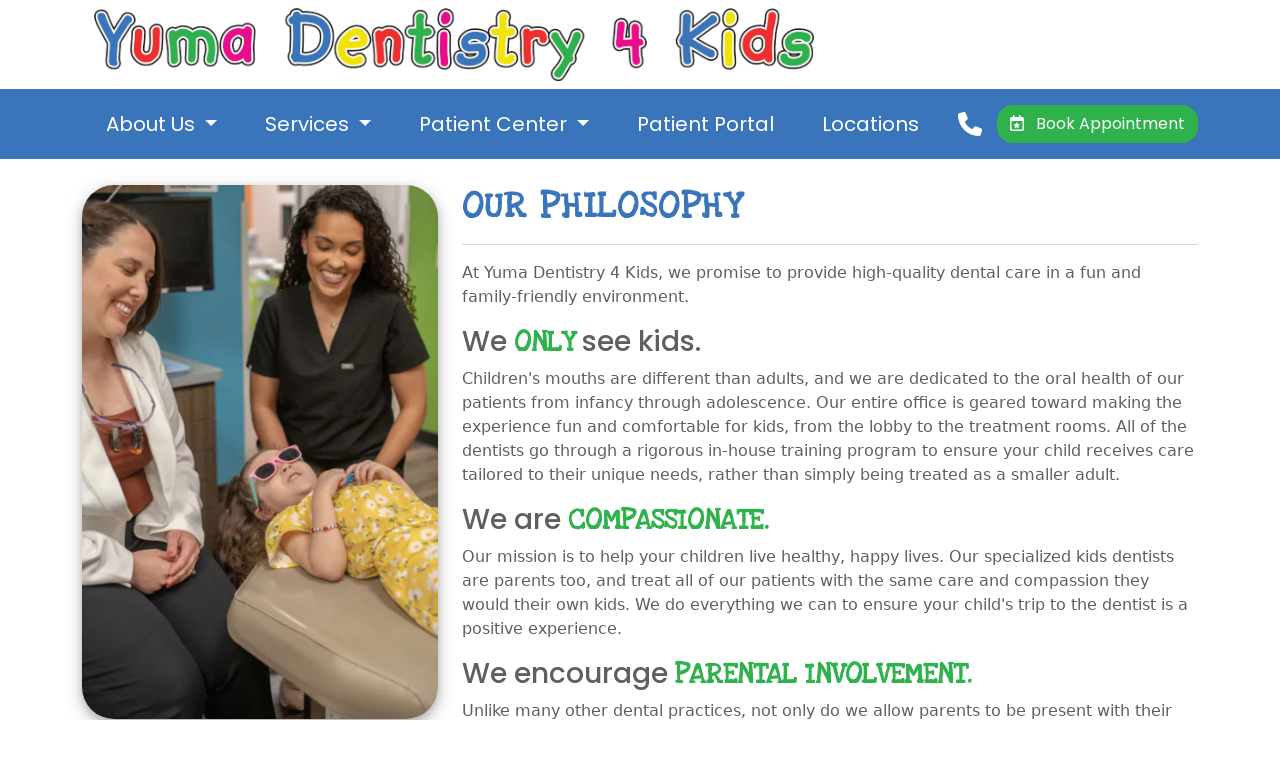

--- FILE ---
content_type: text/html; charset=utf-8
request_url: https://yd4k.com/about-us/our-philosophy
body_size: 19929
content:

<!DOCTYPE html>
<html lang="en">
<head>
    <meta name="viewport" content="width=device-width, initial-scale=1.0">
    <meta charset="utf-8" />
    <meta name="build-number" content="1.0.0&#x2B;1aff3f17e2c9a798b8931c7251fcbf725ce8bb2a">
    <base href="/" />
    <link rel="shortcut icon" href="/images/favicon.ico" type="image/x-icon" />
    <link href="css/site.css" rel="stylesheet" />
    <link href="css/pedoCustomStyles.css" rel="stylesheet" />
    <link href="https://cdn.jsdelivr.net/npm/bootstrap@5.3.3/dist/css/bootstrap.min.css" rel="stylesheet" integrity="sha384-QWTKZyjpPEjISv5WaRU9OFeRpok6YctnYmDr5pNlyT2bRjXh0JMhjY6hW+ALEwIH" crossorigin="anonymous">
    <link rel="preconnect" href="https://fonts.googleapis.com">
    <link rel="preconnect" href="https://fonts.gstatic.com" crossorigin>
    <link rel="stylesheet" href="https://cdn.jsdelivr.net/npm/swiper@10/swiper-bundle.min.css" />
    <link rel="stylesheet" href="_content/Radzen.Blazor/css/material-base.css">
    <link href="_content/ReusableComponents/ReusableComponents.bundle.scp.css" rel="stylesheet">

    <!-- Copy to other sites for portal begin -->
    <link href="css/portalStyles.css" rel="stylesheet" />
     <link href="css/kioskStyles.css" rel="stylesheet" />
    <link href="_content/Blazored.Modal/Blazored.Modal.bundle.scp.css" rel="stylesheet" />
    <link href="_content/Blazored.Toast/Blazored.Toast.bundle.scp.css" rel="stylesheet" />
    <!-- Copy to other sites for portal begin -->

    <link href="https://fonts.googleapis.com/css2?family=Licorice&family=Love+Ya+Like+A+Sister&family=Poppins&display=swap" rel="stylesheet">
    <link href="https://fonts.googleapis.com/css2?family=Poppins:wght@500&display=swap" rel="stylesheet">
    <link href="https://fonts.googleapis.com/css2?family=Oswald&display=swap" rel="stylesheet">
    <link href="https://fonts.googleapis.com/css2?family=Roboto&display=swap" rel="stylesheet">
    <script src="https://kit.fontawesome.com/342afcea8b.js" crossorigin="anonymous"></script>
    <!--Blazor:{"type":"server","prerenderId":"06ee0145fc6d4a4086d7c21d20087186","key":{"locationHash":"77D12F14A8105320B1AAED6AE7E689DA0EC4483270A645E84079EAA0FFDF550D:0","formattedComponentKey":""},"sequence":0,"descriptor":"CfDJ8J\u002BZUfpCtRtNknK9CIGt28m1ajfkIyhAVG2E9vrUrY7tXWSXFqaFH/QUZL0TZhcC7QnTiM58NM9\u002BQZw5dKuFiM8j7r\u002BsIo99AyOq9Zi/SiKuBm4A0mn5rT20rCPJ1xMDCDeL4Sw9H1\u002BiX7m1erTN\u002B5CS\u002BD/Qn\u002BfUU8V\u002BXmJH0On1cbMMu1JxooX5WoTA8iydhODEYVGgE06ZQDfqJ\u002BXHt3iSRF9gfZ/jCXKzN7nVmT2PvjqyHP\u002B0NUFUOspgttCRbxFJI1fDzaoFlUJPVMD/Cn0AzI/0NSXkpzwZG5AHUJhZctUi0rMCh4QJOGQPb21nLBTEH8Gpb82XILfXW/1v0TQ/qVYJx91lISQqcRXJWvocwTzsIQPf6ROrZlTVRELOVliiyhM95mi\u002BeQvQtDcJxFIbVG8yCL1J/isQkwMikt8qBSW2YVoVUT6AzoDmXWuFvs3QFupny0UaozfbloncNbqrrmc3zwq2tzt9gd95ZRe7y0SPpAT4FycSYjsSAzhPT215c86GBpTBOxAY7VJrsGfR9d770ts58hmhPFUr07JceX8ZsAjPW6K2ol6s8s\u002BpvcgRCnGUooPYLR1YKvdSWsU="}--><title>Our Philosophy | Yuma Dentistry 4 Kids | Yuma, AZ</title><meta name="viewport" content="width=device-width, initial-scale=1">
    <meta name="description" content="At Yuma Dentistry 4 Kids our mission is to provide the best dental care quality regardless of family income. Our board-certified Children's dentists, encourage parental involvement to ensure long-term dental health.">
    <link rel="canonical" href="https://yd4k.com/about-us/our-philosophy">
    <meta property="og:title" content="Our Philosophy | Yuma Dentistry 4 Kids | Yuma, AZ">
    <meta property="og:description" content="At Yuma Dentistry 4 Kids our mission is to provide the best dental care quality regardless of family income. Our board-certified Children's dentists, encourage parental involvement to ensure long-term dental health.">
    <meta property="og:url" content="https://yd4k.com/about-us/our-philosophy">
    <meta property="og:type" content="website">
    <meta property="og:site_name" content="Yuma Dentistry 4 Kids"><!--Blazor:{"prerenderId":"06ee0145fc6d4a4086d7c21d20087186"}-->
    <!-- Google Tag Manager -->
    <script>
        (function (w, d, s, l, i) {
            w[l] = w[l] || []; w[l].push({
                'gtm.start':
                    new Date().getTime(), event: 'gtm.js'
            }); var f = d.getElementsByTagName(s)[0],
                j = d.createElement(s), dl = l != 'dataLayer' ? '&l=' + l : ''; j.async = true; j.src =
                    'https://www.googletagmanager.com/gtm.js?id=' + i + dl; f.parentNode.insertBefore(j, f);
        })(window, document, 'script', 'dataLayer', 'GTM-NBTTTVD');</script>
    <!-- End Google Tag Manager -->
</head>
<body>
    <!-- Google Tag Manager (noscript) -->
    <noscript>
        <iframe src="https://www.googletagmanager.com/ns.html?id=GTM-NBTTTVD"
                height="0" width="0" style="display:none;visibility:hidden"></iframe>
    </noscript>
    <!-- End Google Tag Manager (noscript) -->

    <!--Blazor:{"type":"server","prerenderId":"63cb96e8a2f448319139286c77ca727c","key":{"locationHash":"DBBE9CAB40790A54BF55608BA57DBFDF89C17CD7206E737CCE1C47D37D6B50A8:0","formattedComponentKey":""},"sequence":1,"descriptor":"CfDJ8J\u002BZUfpCtRtNknK9CIGt28mg0PzXWY7Z11\u002ByXpNLspPkKHXm/zw3vU/wXDHo0dMZRKjw8yHKDJNV4VR/u2Jru0Eus224UIkZfy8eW9o5I5keGA2OoackPSFZcq1RgTBFt/b9Yn8mBcQ6daiCRf5RPklGb9wc7Lyvl0wMbOvVIVX6\u002BXNOyJ0rKK1WlbP9YU/HWdNAT1jA\u002BCn40ty8KoweSqLYxF1qZnRvGVdWonTiUqkeE42VqnYRaZoYC8MI3JTEQ1O79CLLRMOZ6RELCLgzOi72LiaXWKucMHdRb5Dq5Q5f\u002BAYlNzSrntYMLaYWRvWj/is/CWb7W\u002Bbs3eNuZnPGjoA0n\u002BdRlj\u002B8PgA4o3uWMuRh2Lwtz4ttebLdPx3CPgwxkU90f5\u002Bkea7nyl5jIw46Q3Bltne2of6zgrsGVdaf2uFS0VOr9l/URDxicQGHtzlj9w13iGkcOypapDeQ0IMXH3He22qSFjZpRR9nrjRm8yOmgNujznZOOFnMC12poFAft/Xb7ftVFJfh9JCW8\u002BUTak0mFntKjaeTmogmvsiNMxGSBlWrr6bPiZ2Z3GAYBlig0imJKWQL2Bm8heya1jhD8VvpUQuxARjZIKPsBQGIq0SOPiJcR6b1EFqYks79dfYg/\u002BSG\u002BPjWKMTAylsjEfTFwE\u002B6\u002BYyYmXGJAyFYtknXfqKgpHKf5s9r4oASBA9TDGbafGNmNrW1c90a/IZUu8dK2s0="}-->
    <main><div class="main-content container-fluid full-width"><header><div id="topContactInfo"><div class="row container mx-auto pt-2 pb-2"><div class="col-xl-8 text-center text-xl-start py-3 py-xl-0 my-auto"><a href="/"><img src="/images/logo.webp" class="img-fluid" style="max-height: 100px" alt="Yuma Dentistry 4 Kids Logo"></a></div></div></div></header><div id="topLogoAndNav" class="sticky-top"><nav class="navbar pedo-nav navbar-expand-xl navbar-dark scrolling-navbar"><div class="container"><a class="navbar-brand btn pedo-btn btn-md text-nowrap d-xl-none header-appt-btn" href="/patient-portal"><i class="far fa-calendar-star"></i> &nbsp; Book Appointment
            </a>

            <button class="navbar-toggler" type="button" data-bs-toggle="collapse" data-bs-target='#navbarNav' aria-controls='navbarNav' aria-expanded="false" aria-label="Toggle navigation"><span class="navbar-toggler-icon"></span></button>

            <div class="collapse navbar-collapse" id="navbarNav"><ul class="navbar-nav"><li class="nav-item px-xl-3 dropdown"><a class="nav-link dropdown-toggle" href="#" id="about-us" role="button" data-bs-toggle="dropdown" aria-expanded="false">
                            About Us
                        </a>
                        <ul class="dropdown-menu" aria-labelledby="about-us"><li><a class="dropdown-item" href="/about-us/our-philosophy">Our Philosophy</a></li>
                            <li><a class="dropdown-item" href="/about-us/meet-the-team">Meet the Team</a></li>
                            <li><a class="dropdown-item" href="/about-us/testimonials">Testimonials</a></li>
                            <li><a class="dropdown-item" href="/caring4community">Caring4Community</a></li>
                            <li><a class="dropdown-item" href="/about-us/externship-program">Externship Program</a></li></ul></li>

                    <li class="nav-item px-xl-3 dropdown"><a class="nav-link dropdown-toggle" href="#" id="services" role="button" data-bs-toggle="dropdown" aria-expanded="false">
                            Services
                        </a>
                        <ul class="dropdown-menu wide-menu" aria-labelledby="services"><li><a class="dropdown-item" href="/services/dental-exams">Dental Exams</a></li>
                            <li><a class="dropdown-item" href="/services/teeth-cleaning">Teeth Cleaning</a></li>
                            <li><a class="dropdown-item" href="#" onclick="return false;">Treatment Options</a>
                                <div class="row ms-4"><div class="col-6 my-1"><a class="nested-submenu-item" href="/services/treatment/dental-sealant">- Dental Sealant</a></div>
                                    <div class="col-6 my-1"><a class="nested-submenu-item" href="/services/treatment/dental-filling">- Dental Fillings</a></div>
                                    <div class="col-6 my-1"><a class="nested-submenu-item" href="/services/treatment/crowns">- Crowns</a></div>
                                    <div class="col-6 my-1"><a class="nested-submenu-item" href="/services/treatment/pulpal-therapy">- Pulpal Therapy</a></div>
                                    <div class="col-6 my-1"><a class="nested-submenu-item" href="/services/treatment/tooth-extraction">- Tooth Extraction</a></div>
                                    <div class="col-6 my-1"><a class="nested-submenu-item" href="/services/treatment/space-maintainers">- Space Maintainers</a></div>
                                    <div class="col-6 my-1"><a class="nested-submenu-item" href="/services/treatment/silver-diamine-fluoride">- Silver Diamine Fluoride</a></div></div></li>
                            <li><a class="dropdown-item" href="#" onclick="return false;">Sedation Methods</a>
                                <div class="row ms-4"><div class="col-6 my-1"><a class="nested-submenu-item" href="/services/sedation-methods/nitrous-oxide">- Nitrous Oxide</a></div>
                                    <div class="col-6 my-1"><a class="nested-submenu-item" href="/services/sedation-methods/moderate-sedation">- Moderate Sedation</a></div>
                                    <div class="col-6 my-1"><a class="nested-submenu-item" href="/services/sedation-methods/general-anesthesia">- General Anesthesia</a></div></div></li></ul></li>

                    <li class="nav-item px-xl-3 dropdown"><a class="nav-link dropdown-toggle" href="#" id="patient-center" role="button" data-bs-toggle="dropdown" aria-expanded="false">
                            Patient Center
                        </a>
                        <ul class="dropdown-menu" aria-labelledby="patient-center"><li><a class="dropdown-item" href="/patient-center/insurance">Insurance</a></li>
                            <li><a class="dropdown-item" href="/patient-center/dental-discount-plans">Dental Discount Plan</a></li>
                            <li><a class="dropdown-item" href="/patient-center/medicaid-dental-care">Medicaid Dental Care</a></li>
                            <li><a class="dropdown-item" href="/patient-center/tricare-dental-program">TriCare Dental Program</a></li>
                            <li><a class="dropdown-item" href="/patient-center/ask-the-dentist">Ask the Dentist</a></li>
                            <li><a class="dropdown-item" href="/online-check-in">Online Check-In</a></li>
                            <li><a class="dropdown-item" href="/patient-center/office-policies">Office Policies</a></li>
                            <li><a class="dropdown-item" target="_blank" href="/documents/yuma-npp2.pdf">Notice of Privacy Practices</a></li></ul></li>

                    <li class="nav-item px-xl-3"><a href="/patient-portal" class="nav-link items-nav">Patient Portal</a></li>

                    <li class="nav-item px-xl-3"><a href="/locations" class="nav-link items-nav">Locations</a></li></ul>
                <div class="navbar-text d-none d-xl-block ms-auto"><a href="tel:9287266023" data-toogle="tooltip" title="Give us a call at 928-726-6023"><i class="fa fa-phone header-social-icon"></i></a>
                    <a href="/patient-portal" class="btn pedo-btn btn-md text-nowrap"><i class="far fa-calendar-star"></i> &nbsp; Book Appointment</a></div></div></div></nav></div>

        <div class="body-container">
            


<div class="container"><div class="row mt-3"><div class="col-12 col-xl-4 text-center pb-4"><img class="pill-border img-shadow img-fluid" src="/images/About-Us/Our-Philosophy/yuma-denistry-4-kids-philosophy.webp"></div>
        <div class="col-12 col-xl-8"><h1>Our Philosophy</h1>
            <hr>
            <p>At Yuma Dentistry 4 Kids, we promise to provide high-quality dental care in a fun and family-friendly environment.</p>
    
    
            <h3>We <span class="highlighted-text">ONLY</span> see kids.</h3>
            <p>
                Children's mouths are different than adults, and we are dedicated to the oral health of our patients from infancy through adolescence. Our entire office is geared toward making the experience fun and comfortable for kids, from the lobby to the
                treatment rooms. All of the dentists go through a rigorous in-house training program to ensure your child receives care tailored to their unique needs, rather than simply being treated as a smaller adult.
            </p>
    
            <h3>We are <span class="highlighted-text">COMPASSIONATE.</span></h3>
            <p>
                Our mission is to help your children live healthy, happy lives. Our specialized kids dentists are parents too, and treat all of our patients with the same care and compassion they would their own kids. We do everything we can to ensure your child's trip
                to the dentist is a positive experience.
            </p>
    
            <h3>We encourage <span class="highlighted-text">PARENTAL INVOLVEMENT.</span></h3>
            <p>
                Unlike many other dental practices, not only do we allow parents to be present with their children during their appointments, we encourage it! Parental presence can help both you and your child feel more at ease. It also provides an opportunity for you
                to discuss your child's oral health with our dentists and get immediate feedback and tailored recommendations.<br></p>
    
            <p class="text-center"><a style="font-size:150%;" class="btn pedo-btn" href="/patient-portal">Book Appointment</a></p></div></div></div></div>

        <div class="pedo-footer d-none d-xl-block" b-87yvnznhlt><footer b-87yvnznhlt><div class="row mt-2 mb-3" b-87yvnznhlt><div class="col text-center" b-87yvnznhlt><a class="pedo-footer-text" href="https://yd4k.com/about-us/our-philosophy" b-87yvnznhlt>About Us</a></div><div class="col text-center" b-87yvnznhlt><a class="pedo-footer-text" href="https://yd4k.com/privacy-policy" b-87yvnznhlt>Privacy</a></div><div class="col text-center" b-87yvnznhlt><a class="pedo-footer-text" href="https://yd4k.com/location" b-87yvnznhlt>Location</a></div><div class="col text-center" b-87yvnznhlt><a class="pedo-footer-text" href="https://kidsdentalbrands.com/careers/" target="_blank" b-87yvnznhlt>Careers</a></div></div>
        <hr b-87yvnznhlt>
        <div class="row mt-auto mb-2" b-87yvnznhlt><div class="col text-center" b-87yvnznhlt><a href="https://www.facebook.com/YumaDentistry4Kids/" target="_blank" b-87yvnznhlt><i class="fab fa-facebook social-icon" aria-hidden="true" b-87yvnznhlt></i></a></div><div class="col text-center" b-87yvnznhlt><a href="https://www.instagram.com/YumaDentistry4Kids" target="_blank" b-87yvnznhlt><i class="fab fa-instagram social-icon" aria-hidden="true" b-87yvnznhlt></i></a></div><div class="col text-center" b-87yvnznhlt><a href="https://www.youtube.com/channel/UCnV3JW-_GbmYYf2hZ8ngCqQ" target="_blank" b-87yvnznhlt><i class="fab fa-youtube social-icon" aria-hidden="true" b-87yvnznhlt></i></a></div><div class="col text-center" b-87yvnznhlt><a href="mailto:contact@yd4k.com" target="_blank" data-toogle="tooltip" title="Send us an email at contact@yd4k.com" b-87yvnznhlt><i class="fa fa-envelope social-icon" b-87yvnznhlt></i></a></div></div></footer></div>


<div class="d-xl-none" b-87yvnznhlt><div class="mb-5" style="padding:10px" b-87yvnznhlt></div></div>


<div class="site-footer-mobile d-xl-none" b-87yvnznhlt><footer b-87yvnznhlt><div class="row pb-2" b-87yvnznhlt><div class="col text-center" b-87yvnznhlt><a class="pedo-footer-text" href="https://www.facebook.com/YumaDentistry4Kids/" title="Facebook" target="_blank" b-87yvnznhlt><i class="fab fa-facebook social-icon" b-87yvnznhlt></i></a></div><div class="col text-center" b-87yvnznhlt><a class="pedo-footer-text" href="https://www.instagram.com/YumaDentistry4Kids" title="Instagram" target="_blank" b-87yvnznhlt><i class="fab fa-instagram social-icon" b-87yvnznhlt></i></a></div><div class="col text-center" b-87yvnznhlt><a class="pedo-footer-text" href="https://www.youtube.com/channel/UCnV3JW-_GbmYYf2hZ8ngCqQ" title="YouTube" target="_blank" b-87yvnznhlt><i class="fab fa-youtube social-icon" b-87yvnznhlt></i></a></div><div class="col text-center" b-87yvnznhlt><a class="dropdown-toggle social-icon-caret" role="button" data-bs-toggle="dropdown" aria-expanded="false" b-87yvnznhlt><i class="fa fa-phone" style="font-size: 2.0rem;" aria-hidden="true" b-87yvnznhlt></i></a>
                        <ul class="dropdown-menu dropdown-menu-end p-2" aria-labelledby="phone numbers" b-87yvnznhlt><li b-87yvnznhlt><h6 class="dropdown-header text-center" style="color: var(--h2-default-color)" b-87yvnznhlt>Phone</h6></li>
                            <li b-87yvnznhlt><hr class="dropdown-divider" b-87yvnznhlt></li><li b-87yvnznhlt><a class="dropdown-item" href="tel:9287266023" b-87yvnznhlt>4th Avenue</a></li><li b-87yvnznhlt><a class="dropdown-item" href="tel:9287232940" b-87yvnznhlt>Avenue B</a></li></ul></div><div class="col text-center" b-87yvnznhlt><a href="mailto:contact@yd4k.com" target="_blank" data-toogle="tooltip" title="Send us an email at contact@yd4k.com" b-87yvnznhlt><i class="fa fa-envelope social-icon" b-87yvnznhlt></i></a></div></div></footer></div></div></main><!--Blazor:{"prerenderId":"63cb96e8a2f448319139286c77ca727c"}-->

    <div id="blazor-error-ui">
        
            An error has occurred. This application may no longer respond until reloaded.
        
        
        <a href="" class="reload">Reload</a>
        <a class="dismiss">🗙</a>
    </div>

    <script src="_framework/blazor.server.js"></script>
    <script src="https://code.jquery.com/jquery-3.7.0.min.js" integrity="sha256-2Pmvv0kuTBOenSvLm6bvfBSSHrUJ+3A7x6P5Ebd07/g=" crossorigin="anonymous"></script>
    <script src="https://unpkg.com/@popperjs/core@2"></script>
    <script src="https://cdn.jsdelivr.net/npm/bootstrap@5.3.3/dist/js/bootstrap.bundle.min.js" integrity="sha384-YvpcrYf0tY3lHB60NNkmXc5s9fDVZLESaAA55NDzOxhy9GkcIdslK1eN7N6jIeHz" crossorigin="anonymous"></script>
    <script src="https://cdn.jsdelivr.net/npm/swiper@10/swiper-bundle.min.js"></script>
    <script src="_content/ReusableComponents/scripts/recaptcha.js"></script>
    <script src="_content/Radzen.Blazor/Radzen.Blazor.js?v=7.1.5.0"></script>
    <script src="https://www.google.com/recaptcha/api.js?onload=onloadCallback&render=expilicit" async defer></script>
    <script src="/scripts/jsInteropFunctions.js"></script>

    <!-- Copy to other sites for portal begin -->
    <script src="_content/Blazored.Modal/BlazoredModal.razor.js" type="module"></script>
    <!-- Copy to other sites for portal end -->

    <script type="text/javascript">
        $(function () {
            window.addEventListener('message', receiveMessage, false);
        });

        function receiveMessage(event) {
            if (event.origin.includes("dmmgllc.com")) {
                $('#googleTagTracker').show();
            }
        }
    </script>
</body>
</html>

--- FILE ---
content_type: text/css
request_url: https://yd4k.com/css/pedoCustomStyles.css
body_size: 2064
content:
/*Current Brand Colors: 
   -------------
    - Yuma: #3A74BA (blue), #2FB24C (green), #fe5000 (orange), #682d63 (purple) | Revised #3A74BA (Blue) #2FB24C (Green)
    - EPD4K: #3A74BA (blue), #EE312F (orange-red), #2FB24C (green), #E90E8C (pink), #F2E406 (yellow)
    - Kansas: #3D75B9 (blue), #30B14C (green), #E88047 (orange), #682d63 (purple)
    - Mississippi: #041793 (dark blue), #17A9FA (medium blue), #BFE1FF (light blue), #FED513 (yellow)
    - Springield: #36BDB3 (message green), #D9EFEC (blue green rules), #FDBF68 (california peach), #F99F23 (radiant yellow) 
*/

/***************************** STYLE VARIABLES *****************************/
:root {
    --banner-background-color1: #3A74BA;
    --banner-text-color1: #ffffff;
    --banner-background-color2: #2FB24C;
    --banner-text-color2: #ffffff;
    --banner-background-color3: #3A74BA;
    --banner-text-color3: #ffffff;
    --banner-background-color4: #682d63;
    --banner-text-color4: #ffffff;
    --bottom-border-color1: #3A74BA; /* Usually used as a wide bottom border for images */
    --bottom-border-color2: #2FB24C; /* Usually used as a wide bottom border for images */
    --bottom-border-color3: #3A74BA; /* Usually used as a wide bottom border for images */
    --bottom-border-color4: #682d63; /* Usually used as a wide bottom border for images */
    --button-color: #2FB24C;
    --card-background-color1: #3A74BA;
    --card-h1-color1: #ffffff;
    --card-btn-color1: #2FB24C;
    --card-background-color2: #2FB24C;
    --card-btn-color2: #3A74BA;
    --card-h1-color2: #ffffff;
    --default-text-color: #5F5E60;
    --footer-link-color: #000000;
    --footer-link-hover-color: #2FB24C;
    --footer-link-hover-underline-color: #fe5000;
    --h1-default-color: #3A74BA;
    --h2-default-color: #2FB24C;
    --h3-default-color: #5F5E60;
    --h4-default-color: #5F5E60;
    --h5-default-color: #5F5E60;
    --header-contact-info-color: #5F5E60;
    --highlighted-review-header-text-color: #3A74BA;
    --highlighted-review-star-rating-color: #ffdc12;
    --highlighted-review-text-color: #363636;
    --highlighted-review-top-icon-color: #3A74BA;
    --highlighted-text-color: #2FB24C;
    --meet-the-team-fun-fact-icon-color: #F99F23;
    --meet-the-team-image-border-color: #3A74BA;
    --meet-the-team-modal-name-color: #2FB24C;
    --mobile-footer-top-border-color: #2FB24C;
    --modal-popup-close-icon-color: #2FB24C;
    --navbar-background-color: #3A74BA;
    --navbar-dropdown-hover-color: #3A74BA;
    --navbar-dropdown-item-color: #3A74BA;
    --navbar-dropdown-sublink-color: #E88047;
    --social-icon-color: #3A74BA;
    --social-icon-hover-color: #3A74BA;
}



/***************************** BODY AND LAYOUT STYLES *****************************/
html, body {
    font-family: 'Roboto', sans-serif;
    font-size: 1.0rem;
    overflow-y: visible !important;
}

body {
    color: var(--default-text-color) !important;
}

.body-container {
    padding: 10px 0px 60px 0px;
}

.container-fluid.full-width {
    padding-left: 0;
    padding-right: 0;
}

.main-content {
    display: flex;
    flex-direction: column;
    min-height: 100vh;
    overflow-x: clip;
}

.modal-body i, em {
    color: var(--modal-popup-close-icon-color);
    font-size: 1.75rem;
    padding-right: 10px;
}



/***************************** HEADER AND FOOTER STYLES *****************************/
.contact-info {
    color: var(--header-contact-info-color) !important;
    font-family: 'Poppins', sans-serif;
    font-size: 1.0rem;
    text-decoration: none;
}

.dropdown-item.active, .dropdown-item:active {
    background-color: var(--navbar-active-link-color) !important;
    color: #ffffff !important;
}

.dropdown-menu li {
    position: relative;
}

.dropdown-menu .dropdown-submenu {
    display: none;
    position: absolute;
    left: 100%;
    top: -7px;
}

.dropdown-menu .dropdown-submenu-left {
    right: 100%;
    left: auto;
}

.dropdown-menu > li:hover > .dropdown-submenu {
    display: block;
}

.header-appt-button {
    font-size: 1rem;
}

.nested-submenu-item {
    color: var(--default-text-color) !important;
    font-size: .9rem !important;
}

.pedo-nav {
    background-color: var(--navbar-background-color) !important;
}

    .nav-item a {
        color: #ffffff !important;
        font-family: 'Poppins', sans-serif;
        font-size: 1.25rem;
    }

    .dropdown-menu a {
        background-color: #ffffff !important;
        color: var(--navbar-dropdown-item-color) !important;
        font-family: 'Poppins', sans-serif;
        font-size: 1.25rem;
    }

        .dropdown-menu a:hover {
            color: var(--navbar-dropdown-hover-color) !important;
        }

    .dropdown-menu .nested-submenu-item {
        color: var(--navbar-dropdown-sublink-color) !important;
        font-size: .9rem !important;
    }

.wide-menu {
    min-width: 25rem !important;
}




/***************************** MAIN CONTENT STYLES *****************************/
a {
    text-decoration: none !important;
}

.accordion-btn {
    background-color: #ffffff !important;
    color: #2FB24C !important;
    text-align: left !important;
}

.banner-color1 {
    background-color: var(--banner-background-color1);
    padding: 10px 0px;
}
    .banner-color1 h1 {
        color: var(--banner-text-color1) !important;
        font-size: 1.5rem !important;
    }

.banner-color2 {
    background-color: var(--banner-background-color2);
    padding: 10px 0px;
}
    .banner-color2 h1 {
        color: var(--banner-text-color2) !important;
        font-size: 1.5rem !important;
    }

.banner-color3 {
    background-color: var(--banner-background-color3);
    padding: 10px 0px;
}
    .banner-color3 h1 {
        color: var(--banner-text-color1) !important;
        font-size: 1.5rem !important;
    }

.banner-color4 {
    background-color: var(--banner-background-color4);
    padding: 10px 0px;
}
    .banner-color4 h1 {
        color: var(--banner-text-color4) !important;
        font-size: 1.5rem !important;
    }

.bottom-border-color1 {
    border-bottom: 10px solid var(--bottom-border-color1);
}

.bottom-border-color2 {
    border-bottom: 10px solid var(--bottom-border-color2);
}

.bottom-border-color3 {
    border-bottom: 10px solid var(--bottom-border-color3);
}

.bottom-border-color4 {
    border-bottom: 10px solid var(--bottom-border-color4);
}

.pedo-btn {
    background-color: var(--button-color) !important;
    border-radius: 1rem !important;
    color: #ffffff !important;
    font-family: 'Poppins', sans-serif !important;
}

.card {
    border-radius: 1rem !important;
}

p.card-text {
    color:#ffffff
}

.card-color1 {
    background-color: var(--card-background-color1);
    text-align: center;
    border-radius: 1rem;
}
    .card-color1 h1 {
        color: var(--card-h1-color1) !important;
    }
    .card-color1 h5 {
        color: #ffffff !important;
    }
    .card-color1 .btn {
        background-color: var(--card-btn-color1) !important;
        color: #ffffff !important;
    }
    .card-color1 i {
        color: #ffffff;
    }

.card-color2 {
    background-color: var(--card-background-color2);
    text-align: center;
    border-radius: 1rem;
}
    .card-color2 h1 {
        color: var(--card-h1-color2) !important;
    }
    .card-color2 h5 {
        color: #ffffff !important;
    }
    .card-color2 .btn {
        background-color: var(--card-btn-color2) !important;
        color: #ffffff !important;
    }
    .card-color2 i {
        color: #ffffff;
    }

.card-color3 {
    background-color: #ffffff;
    text-align: center;
    border-radius: 1rem;
}
    .card-color3 h1 {
        color: var(--banner-background-color1) !important;
    }
    .card-color3 h5 {
        color: var(--card-btn-color1) !important;
    }
    .card-color3 .btn {
        background-color: var(--card-btn-color1) !important;
        color: #ffffff !important;
    }
    .card-color3 i {
        color: var(--banner-background-color1) !important;
    }

.card-color0 {
    background-color: #ffffff !important;
    text-align: center;
    border-radius: 1rem;
}
    .card-color0 .btn {
        background-color: var(--card-btn-color1) !important;
        color: #ffffff !important;
    }
    .card-color0 i {
        color: #ffffff;
    }
    .card-color0 hr {
        color: var(--h2-default-color) !important;
    }

p.card-text0 {
    color: var(--default-text-color) !important;
}

img.pill-border {
    border-radius: 2rem;
}

/* Normally this would go in the reusableComponents Meet the Team styles, but the HTML for this section is being stored in a string and then written out to the page. 
   This means the compiler can't properly manipulate the view to apply the view-specific styles and the CSS isolation won't work properly, so we must put it here. */
.fun-fact-icon {
    color: var(--meet-the-team-fun-fact-icon-color) !important;
    font-size: 1.75rem !important;
    padding-right: 10px !important;
}

h1 {
    color: var(--h1-default-color) !important;
    font-family: 'Love Ya Like A Sister', cursive;
    font-size: 2.25rem !important;
    font-weight: bold !important;
    letter-spacing: .1rem;
    text-transform: uppercase !important;
}

h2 {
    color: var(--h2-default-color) !important;
    font-family: 'Poppins', sans-serif;
    font-size: 2.0rem !important;
}

h2.externship {
    color: var(--h2-default-color) !important;
    font-family: 'Poppins', sans-serif;
    font-size: 1.25rem !important;
    letter-spacing:-1px;
}

h3 {
    color: var(--h3-default-color) !important;
    font-family: 'Poppins', sans-serif;
    font-size: 1.75rem !important;
}

h4 {
    color: var(--h4-default-color) !important;
    font-family: 'Oswald', sans-serif;
    font-size: 1.75rem !important;
    font-weight: bold !important;
}

h5 {
    color: var(--h5-default-color) !important;
    font-family: 'Poppins', sans-serif;
    font-size: 1.25rem !important;
}

.highlighted-text {
    text-transform: uppercase;
    color: var(--highlighted-text-color);
    font-weight: bold;
    font-family: 'Love Ya Like A Sister', cursive;
}

.img-fancy-border-3-sided {
    border-radius: 30% 70% 66% 34% / 70% 59% 41% 30%;
}

.img-fancy-border-4-sided {
    border-radius: 30% 70% 30% 70% / 70% 41% 59% 30%;
}

.img-fluid {
    max-width: 100%;
    height: auto;
}

.header-social-icon {
    color: var(--header-social-icon-color) !important;
    font-size: 1.5rem;
    padding: 0px 10px;
    vertical-align: middle !important;
}

.header-social-icon:hover {
    color: var(--header-social-icon-hover-color) !important;
}

.img-rounded-circle {
    border-radius: 50% !important;
}

.img-shadow {
    box-shadow: 0 4px 8px 0 rgba(0, 0, 0, 0.2), 0 6px 20px 0 rgba(0, 0, 0, 0.19);
}

.pink-capsule-button {
    border-radius: 25px !important;
    background-color: #E8168B !important;
    color: #ffffff !important;
    font-weight: normal !important;
    padding: 30px 30px !important;
    text-decoration: none !important;
}
    .pink-capsule-button h1 {
        color: #ffffff !important;
        font-size: 1.75rem !important;
    }
    .pink-capsule-button h2 {
        color: #ffffff !important;
    }
    .pink-capsule-button h3 {
        color: #ffffff !important;
    }
    .pink-capsule-button p {
        color: #ffffff !important;
    }

.responsive-youtube {
    overflow: hidden;
    padding-bottom: 56.25%;
    position: relative;
    height: 0;
}

    .responsive-youtube iframe {
        left: 0;
        top: 0;
        height: 100%;
        width: 100%;
        position: absolute;
    }

.social-icon {
    color: var(--social-icon-color) !important;
    font-size: 2.0rem;
}

    .social-icon:hover {
        color: var(--social-icon-hover-color) !important;
    }



/***************************** TEMP STYLES FOR EMBEDDED IFRAME PATIENT PORTAL PAGE *****************************/
.embed-responsive {
    position: relative;
    display: block;
    width: 100%;
    padding: 0;
    overflow: hidden;
}

    .embed-responsive::before {
        display: block;
        content: "";
    }

    .embed-responsive .embed-responsive-item,
    .embed-responsive iframe,
    .embed-responsive embed,
    .embed-responsive object,
    .embed-responsive video {
        position: absolute;
        top: 0;
        bottom: 0;
        left: 0;
        width: 100%;
        height: 100%;
        border: 0;
    }

.embed-responsive-21by9::before {
    padding-top: 42.85714%;
}

.embed-responsive-16by9::before {
    padding-top: 56.25%;
}

.embed-responsive-4by3::before {
    padding-top: 75%;
}

.embed-responsive-1by1::before {
    padding-top: 100%;
}




/***************************** BOOTSTRAP OVERRIDE STYLES *****************************/
.close {
    float: right;
    font-size: 1.5rem;
    font-weight: 700;
    line-height: 1;
    color: #000;
    text-shadow: 0 1px 0 #fff;
    opacity: .5;
}

    .close:hover {
        color: #000;
        text-decoration: none;
    }

    .close:not(:disabled):not(.disabled):hover, .close:not(:disabled):not(.disabled):focus {
        opacity: .75;
    }

button.close {
    padding: 0;
    background-color: transparent;
    border: 0;
    -webkit-appearance: none;
    -moz-appearance: none;
    appearance: none;
}

a.close.disabled {
    pointer-events: none;
}

--- FILE ---
content_type: text/css
request_url: https://yd4k.com/_content/Radzen.Blazor/css/material-base.css
body_size: 47631
content:
@charset "UTF-8";
.rz-button {
  position: relative;
  overflow: hidden;
}
.rz-button:before {
  content: "";
  position: absolute;
  inset: 0;
  opacity: 0;
  background-position: center;
  background: radial-gradient(circle, currentColor 1%, transparent 1%) center/15000%;
  transition: background-size 0.8s, opacity 0.8s;
  pointer-events: none;
}
.rz-button.rz-state-disabled:before {
  background: transparent;
}
.rz-button:active:before {
  transition: background-size 0s, opacity 0s;
  opacity: 0.32;
  background-size: 0%;
}

.rz-header a,
.rz-header a:hover,
.rz-header a:focus {
  color: var(--rz-on-primary);
}

.sidebar-toggle {
  position: relative;
  overflow: hidden;
}
.sidebar-toggle:before {
  content: "";
  position: absolute;
  inset: 0;
  opacity: 0;
  background-position: center;
  background: radial-gradient(circle, currentColor 1%, transparent 1%) center/15000%;
  transition: background-size 0.8s, opacity 0.8s;
  pointer-events: none;
}
.sidebar-toggle.rz-state-disabled:before {
  background: transparent;
}
.sidebar-toggle:active:before {
  transition: background-size 0s, opacity 0s;
  opacity: 0.32;
  background-size: 0%;
}

.rz-navigation-item-link,
.rz-menu-toggle {
  position: relative;
  overflow: hidden;
}
.rz-navigation-item-link:before,
.rz-menu-toggle:before {
  content: "";
  position: absolute;
  inset: 0;
  opacity: 0;
  background-position: center;
  background: radial-gradient(circle, currentColor 1%, transparent 1%) center/15000%;
  transition: background-size 0.8s, opacity 0.8s;
  pointer-events: none;
}
.rz-navigation-item-link.rz-state-disabled:before,
.rz-menu-toggle.rz-state-disabled:before {
  background: transparent;
}
.rz-navigation-item-link:active:before,
.rz-menu-toggle:active:before {
  transition: background-size 0s, opacity 0s;
  opacity: 0.32;
  background-size: 0%;
}

.panel-menu .navigation-item-wrapper-active:before {
  display: none;
}

.rz-panel-menu .rz-navigation-item-link {
  background-position: center;
  transition: background-size 0.8s;
  background: radial-gradient(circle, transparent 1%, var(--rz-base-300) 1%) center/15000%;
}
.rz-panel-menu .rz-navigation-item-link:active {
  background-color: var(--rz-base-300);
  transition: background-size 0s;
  background-size: 0%;
}
.rz-panel-menu .rz-navigation-item-link.rz-state-disabled:active {
  background-color: transparent;
}
.rz-panel-menu .rz-navigation-item-wrapper-active:before {
  display: none;
}

.rz-steps > ul {
  display: flex;
}
.rz-steps .rz-steps-item:not(:last-child) {
  flex: auto;
  display: flex;
  align-items: center;
}
.rz-steps .rz-steps-item:not(:last-child):after {
  display: "block";
  content: "";
  flex: auto;
  height: 1px;
  margin-inline-end: 16px;
  background-color: var(--rz-base-300);
}

.rz-chkbox-box:after {
  content: "";
  position: absolute;
  width: 1rem;
  height: 1rem;
  border-radius: 50%;
  opacity: 0;
  transition: background-color var(--rz-transition), width var(--rz-transition), height var(--rz-transition);
}
.rz-chkbox-box:hover:not(.rz-state-disabled):after {
  width: 2.5rem;
  height: 2.5rem;
  background-color: var(--rz-base-400);
  opacity: 0.3;
}
.rz-chkbox-box:active:not(.rz-state-disabled):after {
  background-color: var(--rz-base-500);
}
.rz-chkbox-box.rz-state-active:hover:not(.rz-state-disabled):after {
  background-color: var(--rz-primary);
  opacity: 0.08;
}
.rz-chkbox-box.rz-state-active:active:hover:not(.rz-state-disabled):after {
  opacity: 0.16;
}

.rz-switch .rz-switch-circle:hover:not(.rz-disabled):before {
  transition: background var(--rz-transition), transform var(--rz-transition), outlin-color var(--rz-transition);
  box-shadow: var(--rz-switch-box-shadow), 0 0 0 10px rgba(0, 0, 0, 0.04);
}

.rz-switch.rz-switch-checked .rz-switch-circle:hover:not(.rz-disabled):before {
  box-shadow: var(--rz-switch-box-shadow), 0 0 0 10px var(--rz-primary-lighter);
}

.rz-radiobutton-box:after {
  content: "";
  position: absolute;
  width: 1rem;
  height: 1rem;
  border-radius: 50%;
  opacity: 0;
  transition: background-color var(--rz-transition), width var(--rz-transition), height var(--rz-transition);
}
.rz-radiobutton-box:hover:not(.rz-state-disabled):after {
  width: 2.5rem;
  height: 2.5rem;
  background-color: var(--rz-base-400);
  opacity: 0.3;
}
.rz-radiobutton-box:active:not(.rz-state-disabled):after {
  background-color: var(--rz-base-500);
}
.rz-radiobutton-box.rz-state-active:hover:not(.rz-state-disabled):after {
  background-color: var(--rz-primary);
  opacity: 0.08;
}
.rz-radiobutton-box.rz-state-active:active:hover:not(.rz-state-disabled):after {
  opacity: 0.16;
}

.rz-slider .rz-slider-range {
  top: 0;
  bottom: 0;
}
.rz-slider .rz-slider-handle:before {
  display: none;
}

.rz-selectbar .rz-button {
  box-shadow: none;
}
.rz-selectbar .rz-button:hover {
  box-shadow: none !important;
  background: var(--rz-base-200);
}

.rz-datepicker-inline table {
  width: 100%;
}

.rz-calendar-view td,
.rz-calendar-view th {
  text-align: center;
}
.rz-calendar-view td a.rz-state-default,
.rz-calendar-view td span.rz-state-default,
.rz-calendar-view th a.rz-state-default,
.rz-calendar-view th span.rz-state-default {
  display: inline-block;
  width: 2.25rem;
  height: 2.25rem;
  line-height: 1rem;
}
.rz-calendar-view td a.rz-state-default:not(.rz-state-active):hover,
.rz-calendar-view td span.rz-state-default:not(.rz-state-active):hover,
.rz-calendar-view th a.rz-state-default:not(.rz-state-active):hover,
.rz-calendar-view th span.rz-state-default:not(.rz-state-active):hover {
  border-radius: 50%;
}
.rz-calendar-view td .rz-state-active,
.rz-calendar-view th .rz-state-active {
  border-radius: 50%;
}

.rz-timepicker {
  flex-wrap: wrap;
}
.rz-timepicker .rz-numeric {
  flex: 1;
}
.rz-timepicker > .rz-button {
  flex-basis: 100%;
}

.rz-timespanpicker-panel {
  flex-direction: column;
}
.rz-timespanpicker-panel > .rz-button {
  align-self: stretch;
}

.rz-numeric .rz-numeric-button {
  box-shadow: none;
}
.rz-numeric .rz-numeric-button:hover {
  box-shadow: none !important;
}

.rz-fileupload-choose.rz-button {
  background-position: center;
  transition: background-size 0.8s;
  background: radial-gradient(circle, transparent 1%, rgba(0, 0, 0, 0.12) 1%) center/15000%;
}
.rz-fileupload-choose.rz-button:active {
  background-color: rgba(0, 0, 0, 0.12);
  transition: background-size 0s;
  background-size: 0%;
}
.rz-fileupload-choose.rz-button.rz-state-disabled:active {
  background-color: transparent;
}
.rz-fileupload-choose.rz-button input {
  z-index: 1;
}

.rz-datatable .rz-col-icon {
  border-inline-end: var(--rz-border-base-300);
}

.rz-grid-table-composite {
  --rz-grid-right-cell-border: var(--rz-border-base-300);
  --rz-grid-header-cell-border: var(--rz-border-base-300);
}

.rz-pager-pages {
  max-height: 3rem;
}

.rz-pager-element {
  box-shadow: var(--rz-shadow-0) !important;
}
.rz-pager-element:hover {
  box-shadow: var(--rz-shadow-0) !important;
}
.rz-pager-element:active {
  box-shadow: var(--rz-shadow-0) !important;
}

.rz-tree-toggler {
  position: relative;
}

.rz-tree-toggler.rzi-caret-right:before {
  margin-left: 0 !important;
}
.rz-tree-toggler.rzi-caret-down:before {
  margin-left: 0 !important;
}
.rz-tree-toggler:after {
  content: "";
  position: absolute;
  left: 50%;
  top: 50%;
  width: 1rem;
  height: 1rem;
  border-radius: 50%;
  opacity: 0;
  transition: background-color var(--rz-transition), width var(--rz-transition), height var(--rz-transition), left var(--rz-transition), top var(--rz-transition);
}
.rz-tree-toggler:active:after {
  left: 0;
  top: -0.25rem;
  width: 2rem;
  height: 2rem;
  background-color: var(--rz-base-400);
  opacity: 0.3;
}

.rz-scheduler-nav .rz-button {
  box-shadow: var(--rz-shadow-0) !important;
}
.rz-scheduler-nav .rz-button:hover {
  box-shadow: var(--rz-shadow-0) !important;
  background: var(--rz-base-200);
}
.rz-scheduler-nav .rz-button:active {
  box-shadow: var(--rz-shadow-0) !important;
}

.rz-view-header {
  border-top: none !important;
}
.rz-year-view .rz-view-header {
  border-bottom: none !important;
}

.rz-tabview-nav > li > a {
  position: relative;
  overflow: hidden;
}
.rz-tabview-nav > li > a:before {
  content: "";
  position: absolute;
  inset: 0;
  opacity: 0;
  background-position: center;
  background: radial-gradient(circle, currentColor 1%, transparent 1%) center/15000%;
  transition: background-size 0.8s, opacity 0.8s;
  pointer-events: none;
}
.rz-tabview-nav > li > a.rz-state-disabled:before {
  background: transparent;
}
.rz-tabview-nav > li > a:active:before {
  transition: background-size 0s, opacity 0s;
  opacity: 0.32;
  background-size: 0%;
}

.rz-tabview.rz-tabview-top > .rz-tabview-nav li {
  border-bottom: 2px solid transparent;
}
.rz-tabview.rz-tabview-top > .rz-tabview-nav .rz-tabview-selected {
  border-top-width: 0;
  border-bottom: 2px solid var(--rz-primary);
}
.rz-tabview.rz-tabview-bottom > .rz-tabview-nav li {
  border-top: 2px solid transparent;
}
.rz-tabview.rz-tabview-bottom > .rz-tabview-nav .rz-tabview-selected {
  border-bottom-width: 0;
  border-top: 2px solid var(--rz-primary);
}
.rz-tabview.rz-tabview-left > .rz-tabview-nav li {
  border-right: 2px solid transparent;
}
.rz-tabview.rz-tabview-left > .rz-tabview-nav .rz-tabview-selected {
  border-left-width: 0;
  border-right: 2px solid var(--rz-primary);
}
.rz-tabview.rz-tabview-right > .rz-tabview-nav li {
  border-left: 2px solid transparent;
}
.rz-tabview.rz-tabview-right > .rz-tabview-nav .rz-tabview-selected {
  border-right-width: 0;
  border-left: 2px solid var(--rz-primary);
}
.rz-tabview.rz-tabview-top > .rz-tabview-panels {
  border-top: var(--rz-border-base-300);
}
.rz-tabview.rz-tabview-bottom > .rz-tabview-panels {
  border-bottom: var(--rz-border-base-300);
}
.rz-tabview.rz-tabview-left > .rz-tabview-panels {
  border-left: var(--rz-border-base-300);
}
.rz-tabview.rz-tabview-right > .rz-tabview-panels {
  border-right: var(--rz-border-base-300);
}

.rz-login .rz-textbox.invalid {
  --rz-input-focus-shadow: inset 0 0 0 1px var(--rz-danger);
}

.rz-progressbar:has(.rz-progressbar-label) {
  --rz-progressbar-height: 1.25rem;
}

.rz-html-editor-toolbar {
  font-size: 0.825rem;
}
.rz-html-editor-toolbar .rz-html-editor-button {
  position: relative;
  overflow: hidden;
}
.rz-html-editor-toolbar .rz-html-editor-button:before {
  content: "";
  position: absolute;
  inset: 0;
  opacity: 0;
  background-position: center;
  background: radial-gradient(circle, currentColor 1%, transparent 1%) center/15000%;
  transition: background-size 0.8s, opacity 0.8s;
  pointer-events: none;
}
.rz-html-editor-toolbar .rz-html-editor-button.rz-state-disabled:before {
  background: transparent;
}
.rz-html-editor-toolbar .rz-html-editor-button:active:before {
  transition: background-size 0s, opacity 0s;
  opacity: 0.32;
  background-size: 0%;
}

.rz-toc-link {
  position: relative;
  overflow: hidden;
}
.rz-toc-link:before {
  content: "";
  position: absolute;
  inset: 0;
  opacity: 0;
  background-position: center;
  background: radial-gradient(circle, currentColor 1%, transparent 1%) center/15000%;
  transition: background-size 0.8s, opacity 0.8s;
  pointer-events: none;
}
.rz-toc-link.rz-state-disabled:before {
  background: transparent;
}
.rz-toc-link:active:before {
  transition: background-size 0s, opacity 0s;
  opacity: 0.32;
  background-size: 0%;
}

@font-face {
  font-family: "Material Symbols";
  src: url("../fonts/MaterialSymbolsOutlined.woff2") format("woff2 supports variations"), url("../fonts/MaterialSymbolsOutlined.woff2") format("woff2-variations");
  font-style: normal;
  font-weight: 100 700;
}
@font-face {
  font-family: "Roboto";
  src: url("../fonts/RobotoFlex.woff2") format("woff2 supports variations"), url("../fonts/RobotoFlex.woff2") format("woff2-variations");
  font-weight: 100 1000;
  font-display: swap;
}
[class^=rz-], [class^=rz-]::before, [class^=rz-]::after, [class^=rz-] *, [class^=rz-] *::before, [class^=rz-] *::after,
[class*=" rz-"],
[class*=" rz-"]::before,
[class*=" rz-"]::after,
[class*=" rz-"] *,
[class*=" rz-"] *::before,
[class*=" rz-"] *::after {
  box-sizing: border-box;
}

.rz-text-title-color {
  color: var(--rz-base-900) !important;
}

.rz-text-color {
  color: var(--rz-base-800) !important;
}

.rz-text-secondary-color {
  color: var(--rz-base-700) !important;
}

.rz-text-tertiary-color {
  color: var(--rz-base-600) !important;
}

.rz-text-disabled-color {
  color: var(--rz-base-400) !important;
}

.rz-text-contrast-color {
  color: var(--rz-white) !important;
}

.rz-border-radius {
  border-radius: var(--rz-border-radius) !important;
}

.rz-border-radius-0 {
  border-radius: var(--rz-border-radius-0) !important;
}

.rz-border-radius-1 {
  border-radius: var(--rz-border-radius-1) !important;
}

.rz-border-radius-2 {
  border-radius: var(--rz-border-radius-2) !important;
}

.rz-border-radius-3 {
  border-radius: var(--rz-border-radius-3) !important;
}

.rz-border-radius-4 {
  border-radius: var(--rz-border-radius-4) !important;
}

.rz-border-radius-5 {
  border-radius: var(--rz-border-radius-5) !important;
}

.rz-border-radius-6 {
  border-radius: var(--rz-border-radius-6) !important;
}

.rz-border-radius-7 {
  border-radius: var(--rz-border-radius-7) !important;
}

.rz-border-radius-8 {
  border-radius: var(--rz-border-radius-8) !important;
}

.rz-border-radius-9 {
  border-radius: var(--rz-border-radius-9) !important;
}

.rz-border-radius-10 {
  border-radius: var(--rz-border-radius-10) !important;
}

.rz-shadow-0 {
  box-shadow: var(--rz-shadow-0) !important;
}

.rz-shadow-1 {
  box-shadow: var(--rz-shadow-1) !important;
}

.rz-shadow-2 {
  box-shadow: var(--rz-shadow-2) !important;
}

.rz-shadow-3 {
  box-shadow: var(--rz-shadow-3) !important;
}

.rz-shadow-4 {
  box-shadow: var(--rz-shadow-4) !important;
}

.rz-shadow-5 {
  box-shadow: var(--rz-shadow-5) !important;
}

.rz-shadow-6 {
  box-shadow: var(--rz-shadow-6) !important;
}

.rz-shadow-7 {
  box-shadow: var(--rz-shadow-7) !important;
}

.rz-shadow-8 {
  box-shadow: var(--rz-shadow-8) !important;
}

.rz-shadow-9 {
  box-shadow: var(--rz-shadow-9) !important;
}

.rz-shadow-10 {
  box-shadow: var(--rz-shadow-10) !important;
}

.rz-display-none {
  display: none !important;
}

.rz-display-block {
  display: block !important;
}

.rz-display-inline {
  display: inline !important;
}

.rz-display-inline-block {
  display: inline-block !important;
}

.rz-display-flex {
  display: flex !important;
}

.rz-display-inline-flex {
  display: inline-flex !important;
}

.rz-display-grid {
  display: grid !important;
}

.rz-display-inline-grid {
  display: inline-grid !important;
}

@media (min-width: 576px) {
  .rz-display-xs-none {
    display: none !important;
  }
  .rz-display-xs-block {
    display: block !important;
  }
  .rz-display-xs-inline {
    display: inline !important;
  }
  .rz-display-xs-inline-block {
    display: inline-block !important;
  }
  .rz-display-xs-flex {
    display: flex !important;
  }
  .rz-display-xs-inline-flex {
    display: inline-flex !important;
  }
  .rz-display-xs-grid {
    display: grid !important;
  }
  .rz-display-xs-inline-grid {
    display: inline-grid !important;
  }
}
@media (min-width: 768px) {
  .rz-display-sm-none {
    display: none !important;
  }
  .rz-display-sm-block {
    display: block !important;
  }
  .rz-display-sm-inline {
    display: inline !important;
  }
  .rz-display-sm-inline-block {
    display: inline-block !important;
  }
  .rz-display-sm-flex {
    display: flex !important;
  }
  .rz-display-sm-inline-flex {
    display: inline-flex !important;
  }
  .rz-display-sm-grid {
    display: grid !important;
  }
  .rz-display-sm-inline-grid {
    display: inline-grid !important;
  }
}
@media (min-width: 1024px) {
  .rz-display-md-none {
    display: none !important;
  }
  .rz-display-md-block {
    display: block !important;
  }
  .rz-display-md-inline {
    display: inline !important;
  }
  .rz-display-md-inline-block {
    display: inline-block !important;
  }
  .rz-display-md-flex {
    display: flex !important;
  }
  .rz-display-md-inline-flex {
    display: inline-flex !important;
  }
  .rz-display-md-grid {
    display: grid !important;
  }
  .rz-display-md-inline-grid {
    display: inline-grid !important;
  }
}
@media (min-width: 1280px) {
  .rz-display-lg-none {
    display: none !important;
  }
  .rz-display-lg-block {
    display: block !important;
  }
  .rz-display-lg-inline {
    display: inline !important;
  }
  .rz-display-lg-inline-block {
    display: inline-block !important;
  }
  .rz-display-lg-flex {
    display: flex !important;
  }
  .rz-display-lg-inline-flex {
    display: inline-flex !important;
  }
  .rz-display-lg-grid {
    display: grid !important;
  }
  .rz-display-lg-inline-grid {
    display: inline-grid !important;
  }
}
@media (min-width: 1920px) {
  .rz-display-xl-none {
    display: none !important;
  }
  .rz-display-xl-block {
    display: block !important;
  }
  .rz-display-xl-inline {
    display: inline !important;
  }
  .rz-display-xl-inline-block {
    display: inline-block !important;
  }
  .rz-display-xl-flex {
    display: flex !important;
  }
  .rz-display-xl-inline-flex {
    display: inline-flex !important;
  }
  .rz-display-xl-grid {
    display: grid !important;
  }
  .rz-display-xl-inline-grid {
    display: inline-grid !important;
  }
}
@media (min-width: 2560px) {
  .rz-display-xx-none {
    display: none !important;
  }
  .rz-display-xx-block {
    display: block !important;
  }
  .rz-display-xx-inline {
    display: inline !important;
  }
  .rz-display-xx-inline-block {
    display: inline-block !important;
  }
  .rz-display-xx-flex {
    display: flex !important;
  }
  .rz-display-xx-inline-flex {
    display: inline-flex !important;
  }
  .rz-display-xx-grid {
    display: grid !important;
  }
  .rz-display-xx-inline-grid {
    display: inline-grid !important;
  }
}
.rz-justify-content-normal {
  justify-content: normal !important;
}

.rz-justify-content-stretch {
  justify-content: stretch !important;
}

.rz-justify-content-center {
  justify-content: center !important;
}

.rz-justify-content-start {
  justify-content: start !important;
}

.rz-justify-content-end {
  justify-content: end !important;
}

.rz-justify-content-flex-start {
  justify-content: flex-start !important;
}

.rz-justify-content-flex-end {
  justify-content: flex-end !important;
}

.rz-justify-content-left {
  justify-content: left !important;
}

.rz-justify-content-right {
  justify-content: right !important;
}

.rz-justify-content-space-between {
  justify-content: space-between !important;
}

.rz-justify-content-space-around {
  justify-content: space-around !important;
}

.rz-justify-content-space-evenly {
  justify-content: space-evenly !important;
}

@media (min-width: 576px) {
  .rz-justify-content-xs-normal {
    justify-content: normal !important;
  }
  .rz-justify-content-xs-stretch {
    justify-content: stretch !important;
  }
  .rz-justify-content-xs-center {
    justify-content: center !important;
  }
  .rz-justify-content-xs-start {
    justify-content: start !important;
  }
  .rz-justify-content-xs-end {
    justify-content: end !important;
  }
  .rz-justify-content-xs-flex-start {
    justify-content: flex-start !important;
  }
  .rz-justify-content-xs-flex-end {
    justify-content: flex-end !important;
  }
  .rz-justify-content-xs-left {
    justify-content: left !important;
  }
  .rz-justify-content-xs-right {
    justify-content: right !important;
  }
  .rz-justify-content-xs-space-between {
    justify-content: space-between !important;
  }
  .rz-justify-content-xs-space-around {
    justify-content: space-around !important;
  }
  .rz-justify-content-xs-space-evenly {
    justify-content: space-evenly !important;
  }
}
@media (min-width: 768px) {
  .rz-justify-content-sm-normal {
    justify-content: normal !important;
  }
  .rz-justify-content-sm-stretch {
    justify-content: stretch !important;
  }
  .rz-justify-content-sm-center {
    justify-content: center !important;
  }
  .rz-justify-content-sm-start {
    justify-content: start !important;
  }
  .rz-justify-content-sm-end {
    justify-content: end !important;
  }
  .rz-justify-content-sm-flex-start {
    justify-content: flex-start !important;
  }
  .rz-justify-content-sm-flex-end {
    justify-content: flex-end !important;
  }
  .rz-justify-content-sm-left {
    justify-content: left !important;
  }
  .rz-justify-content-sm-right {
    justify-content: right !important;
  }
  .rz-justify-content-sm-space-between {
    justify-content: space-between !important;
  }
  .rz-justify-content-sm-space-around {
    justify-content: space-around !important;
  }
  .rz-justify-content-sm-space-evenly {
    justify-content: space-evenly !important;
  }
}
@media (min-width: 1024px) {
  .rz-justify-content-md-normal {
    justify-content: normal !important;
  }
  .rz-justify-content-md-stretch {
    justify-content: stretch !important;
  }
  .rz-justify-content-md-center {
    justify-content: center !important;
  }
  .rz-justify-content-md-start {
    justify-content: start !important;
  }
  .rz-justify-content-md-end {
    justify-content: end !important;
  }
  .rz-justify-content-md-flex-start {
    justify-content: flex-start !important;
  }
  .rz-justify-content-md-flex-end {
    justify-content: flex-end !important;
  }
  .rz-justify-content-md-left {
    justify-content: left !important;
  }
  .rz-justify-content-md-right {
    justify-content: right !important;
  }
  .rz-justify-content-md-space-between {
    justify-content: space-between !important;
  }
  .rz-justify-content-md-space-around {
    justify-content: space-around !important;
  }
  .rz-justify-content-md-space-evenly {
    justify-content: space-evenly !important;
  }
}
@media (min-width: 1280px) {
  .rz-justify-content-lg-normal {
    justify-content: normal !important;
  }
  .rz-justify-content-lg-stretch {
    justify-content: stretch !important;
  }
  .rz-justify-content-lg-center {
    justify-content: center !important;
  }
  .rz-justify-content-lg-start {
    justify-content: start !important;
  }
  .rz-justify-content-lg-end {
    justify-content: end !important;
  }
  .rz-justify-content-lg-flex-start {
    justify-content: flex-start !important;
  }
  .rz-justify-content-lg-flex-end {
    justify-content: flex-end !important;
  }
  .rz-justify-content-lg-left {
    justify-content: left !important;
  }
  .rz-justify-content-lg-right {
    justify-content: right !important;
  }
  .rz-justify-content-lg-space-between {
    justify-content: space-between !important;
  }
  .rz-justify-content-lg-space-around {
    justify-content: space-around !important;
  }
  .rz-justify-content-lg-space-evenly {
    justify-content: space-evenly !important;
  }
}
@media (min-width: 1920px) {
  .rz-justify-content-xl-normal {
    justify-content: normal !important;
  }
  .rz-justify-content-xl-stretch {
    justify-content: stretch !important;
  }
  .rz-justify-content-xl-center {
    justify-content: center !important;
  }
  .rz-justify-content-xl-start {
    justify-content: start !important;
  }
  .rz-justify-content-xl-end {
    justify-content: end !important;
  }
  .rz-justify-content-xl-flex-start {
    justify-content: flex-start !important;
  }
  .rz-justify-content-xl-flex-end {
    justify-content: flex-end !important;
  }
  .rz-justify-content-xl-left {
    justify-content: left !important;
  }
  .rz-justify-content-xl-right {
    justify-content: right !important;
  }
  .rz-justify-content-xl-space-between {
    justify-content: space-between !important;
  }
  .rz-justify-content-xl-space-around {
    justify-content: space-around !important;
  }
  .rz-justify-content-xl-space-evenly {
    justify-content: space-evenly !important;
  }
}
@media (min-width: 2560px) {
  .rz-justify-content-xx-normal {
    justify-content: normal !important;
  }
  .rz-justify-content-xx-stretch {
    justify-content: stretch !important;
  }
  .rz-justify-content-xx-center {
    justify-content: center !important;
  }
  .rz-justify-content-xx-start {
    justify-content: start !important;
  }
  .rz-justify-content-xx-end {
    justify-content: end !important;
  }
  .rz-justify-content-xx-flex-start {
    justify-content: flex-start !important;
  }
  .rz-justify-content-xx-flex-end {
    justify-content: flex-end !important;
  }
  .rz-justify-content-xx-left {
    justify-content: left !important;
  }
  .rz-justify-content-xx-right {
    justify-content: right !important;
  }
  .rz-justify-content-xx-space-between {
    justify-content: space-between !important;
  }
  .rz-justify-content-xx-space-around {
    justify-content: space-around !important;
  }
  .rz-justify-content-xx-space-evenly {
    justify-content: space-evenly !important;
  }
}
.rz-align-items-normal {
  align-items: normal !important;
}

.rz-align-items-stretch {
  align-items: stretch !important;
}

.rz-align-items-center {
  align-items: center !important;
}

.rz-align-items-start {
  align-items: start !important;
}

.rz-align-items-end {
  align-items: end !important;
}

.rz-align-items-flex-start {
  align-items: flex-start !important;
}

.rz-align-items-flex-end {
  align-items: flex-end !important;
}

@media (min-width: 576px) {
  .rz-align-items-xs-normal {
    align-items: normal !important;
  }
  .rz-align-items-xs-stretch {
    align-items: stretch !important;
  }
  .rz-align-items-xs-center {
    align-items: center !important;
  }
  .rz-align-items-xs-start {
    align-items: start !important;
  }
  .rz-align-items-xs-end {
    align-items: end !important;
  }
  .rz-align-items-xs-flex-start {
    align-items: flex-start !important;
  }
  .rz-align-items-xs-flex-end {
    align-items: flex-end !important;
  }
}
@media (min-width: 768px) {
  .rz-align-items-sm-normal {
    align-items: normal !important;
  }
  .rz-align-items-sm-stretch {
    align-items: stretch !important;
  }
  .rz-align-items-sm-center {
    align-items: center !important;
  }
  .rz-align-items-sm-start {
    align-items: start !important;
  }
  .rz-align-items-sm-end {
    align-items: end !important;
  }
  .rz-align-items-sm-flex-start {
    align-items: flex-start !important;
  }
  .rz-align-items-sm-flex-end {
    align-items: flex-end !important;
  }
}
@media (min-width: 1024px) {
  .rz-align-items-md-normal {
    align-items: normal !important;
  }
  .rz-align-items-md-stretch {
    align-items: stretch !important;
  }
  .rz-align-items-md-center {
    align-items: center !important;
  }
  .rz-align-items-md-start {
    align-items: start !important;
  }
  .rz-align-items-md-end {
    align-items: end !important;
  }
  .rz-align-items-md-flex-start {
    align-items: flex-start !important;
  }
  .rz-align-items-md-flex-end {
    align-items: flex-end !important;
  }
}
@media (min-width: 1280px) {
  .rz-align-items-lg-normal {
    align-items: normal !important;
  }
  .rz-align-items-lg-stretch {
    align-items: stretch !important;
  }
  .rz-align-items-lg-center {
    align-items: center !important;
  }
  .rz-align-items-lg-start {
    align-items: start !important;
  }
  .rz-align-items-lg-end {
    align-items: end !important;
  }
  .rz-align-items-lg-flex-start {
    align-items: flex-start !important;
  }
  .rz-align-items-lg-flex-end {
    align-items: flex-end !important;
  }
}
@media (min-width: 1920px) {
  .rz-align-items-xl-normal {
    align-items: normal !important;
  }
  .rz-align-items-xl-stretch {
    align-items: stretch !important;
  }
  .rz-align-items-xl-center {
    align-items: center !important;
  }
  .rz-align-items-xl-start {
    align-items: start !important;
  }
  .rz-align-items-xl-end {
    align-items: end !important;
  }
  .rz-align-items-xl-flex-start {
    align-items: flex-start !important;
  }
  .rz-align-items-xl-flex-end {
    align-items: flex-end !important;
  }
}
@media (min-width: 2560px) {
  .rz-align-items-xx-normal {
    align-items: normal !important;
  }
  .rz-align-items-xx-stretch {
    align-items: stretch !important;
  }
  .rz-align-items-xx-center {
    align-items: center !important;
  }
  .rz-align-items-xx-start {
    align-items: start !important;
  }
  .rz-align-items-xx-end {
    align-items: end !important;
  }
  .rz-align-items-xx-flex-start {
    align-items: flex-start !important;
  }
  .rz-align-items-xx-flex-end {
    align-items: flex-end !important;
  }
}
.rz-overflow-auto {
  overflow: auto !important;
}

.rz-overflow-scroll {
  overflow: scroll !important;
}

.rz-overflow-visible {
  overflow: visible !important;
}

.rz-overflow-hidden {
  overflow: hidden !important;
}

@media (min-width: 576px) {
  .rz-overflow-xs-auto {
    overflow: auto !important;
  }
  .rz-overflow-xs-scroll {
    overflow: scroll !important;
  }
  .rz-overflow-xs-visible {
    overflow: visible !important;
  }
  .rz-overflow-xs-hidden {
    overflow: hidden !important;
  }
}
@media (min-width: 768px) {
  .rz-overflow-sm-auto {
    overflow: auto !important;
  }
  .rz-overflow-sm-scroll {
    overflow: scroll !important;
  }
  .rz-overflow-sm-visible {
    overflow: visible !important;
  }
  .rz-overflow-sm-hidden {
    overflow: hidden !important;
  }
}
@media (min-width: 1024px) {
  .rz-overflow-md-auto {
    overflow: auto !important;
  }
  .rz-overflow-md-scroll {
    overflow: scroll !important;
  }
  .rz-overflow-md-visible {
    overflow: visible !important;
  }
  .rz-overflow-md-hidden {
    overflow: hidden !important;
  }
}
@media (min-width: 1280px) {
  .rz-overflow-lg-auto {
    overflow: auto !important;
  }
  .rz-overflow-lg-scroll {
    overflow: scroll !important;
  }
  .rz-overflow-lg-visible {
    overflow: visible !important;
  }
  .rz-overflow-lg-hidden {
    overflow: hidden !important;
  }
}
@media (min-width: 1920px) {
  .rz-overflow-xl-auto {
    overflow: auto !important;
  }
  .rz-overflow-xl-scroll {
    overflow: scroll !important;
  }
  .rz-overflow-xl-visible {
    overflow: visible !important;
  }
  .rz-overflow-xl-hidden {
    overflow: hidden !important;
  }
}
@media (min-width: 2560px) {
  .rz-overflow-xx-auto {
    overflow: auto !important;
  }
  .rz-overflow-xx-scroll {
    overflow: scroll !important;
  }
  .rz-overflow-xx-visible {
    overflow: visible !important;
  }
  .rz-overflow-xx-hidden {
    overflow: hidden !important;
  }
}
.rz-w-25 {
  width: 25% !important;
}

.rz-w-50 {
  width: 50% !important;
}

.rz-w-75 {
  width: 75% !important;
}

.rz-w-100 {
  width: 100% !important;
}

@media (min-width: 576px) {
  .rz-w-xs-25 {
    width: 25% !important;
  }
  .rz-w-xs-50 {
    width: 50% !important;
  }
  .rz-w-xs-75 {
    width: 75% !important;
  }
  .rz-w-xs-100 {
    width: 100% !important;
  }
}
@media (min-width: 768px) {
  .rz-w-sm-25 {
    width: 25% !important;
  }
  .rz-w-sm-50 {
    width: 50% !important;
  }
  .rz-w-sm-75 {
    width: 75% !important;
  }
  .rz-w-sm-100 {
    width: 100% !important;
  }
}
@media (min-width: 1024px) {
  .rz-w-md-25 {
    width: 25% !important;
  }
  .rz-w-md-50 {
    width: 50% !important;
  }
  .rz-w-md-75 {
    width: 75% !important;
  }
  .rz-w-md-100 {
    width: 100% !important;
  }
}
@media (min-width: 1280px) {
  .rz-w-lg-25 {
    width: 25% !important;
  }
  .rz-w-lg-50 {
    width: 50% !important;
  }
  .rz-w-lg-75 {
    width: 75% !important;
  }
  .rz-w-lg-100 {
    width: 100% !important;
  }
}
@media (min-width: 1920px) {
  .rz-w-xl-25 {
    width: 25% !important;
  }
  .rz-w-xl-50 {
    width: 50% !important;
  }
  .rz-w-xl-75 {
    width: 75% !important;
  }
  .rz-w-xl-100 {
    width: 100% !important;
  }
}
@media (min-width: 2560px) {
  .rz-w-xx-25 {
    width: 25% !important;
  }
  .rz-w-xx-50 {
    width: 50% !important;
  }
  .rz-w-xx-75 {
    width: 75% !important;
  }
  .rz-w-xx-100 {
    width: 100% !important;
  }
}
.rz-vw-25 {
  width: 25vw !important;
}

.rz-vw-50 {
  width: 50vw !important;
}

.rz-vw-75 {
  width: 75vw !important;
}

.rz-vw-100 {
  width: 100vw !important;
}

@media (min-width: 576px) {
  .rz-vw-xs-25 {
    width: 25vw !important;
  }
  .rz-vw-xs-50 {
    width: 50vw !important;
  }
  .rz-vw-xs-75 {
    width: 75vw !important;
  }
  .rz-vw-xs-100 {
    width: 100vw !important;
  }
}
@media (min-width: 768px) {
  .rz-vw-sm-25 {
    width: 25vw !important;
  }
  .rz-vw-sm-50 {
    width: 50vw !important;
  }
  .rz-vw-sm-75 {
    width: 75vw !important;
  }
  .rz-vw-sm-100 {
    width: 100vw !important;
  }
}
@media (min-width: 1024px) {
  .rz-vw-md-25 {
    width: 25vw !important;
  }
  .rz-vw-md-50 {
    width: 50vw !important;
  }
  .rz-vw-md-75 {
    width: 75vw !important;
  }
  .rz-vw-md-100 {
    width: 100vw !important;
  }
}
@media (min-width: 1280px) {
  .rz-vw-lg-25 {
    width: 25vw !important;
  }
  .rz-vw-lg-50 {
    width: 50vw !important;
  }
  .rz-vw-lg-75 {
    width: 75vw !important;
  }
  .rz-vw-lg-100 {
    width: 100vw !important;
  }
}
@media (min-width: 1920px) {
  .rz-vw-xl-25 {
    width: 25vw !important;
  }
  .rz-vw-xl-50 {
    width: 50vw !important;
  }
  .rz-vw-xl-75 {
    width: 75vw !important;
  }
  .rz-vw-xl-100 {
    width: 100vw !important;
  }
}
@media (min-width: 2560px) {
  .rz-vw-xx-25 {
    width: 25vw !important;
  }
  .rz-vw-xx-50 {
    width: 50vw !important;
  }
  .rz-vw-xx-75 {
    width: 75vw !important;
  }
  .rz-vw-xx-100 {
    width: 100vw !important;
  }
}
.rz-w-auto {
  width: auto !important;
}

.rz-w-fit-content {
  width: fit-content !important;
}

.rz-w-min-content {
  width: min-content !important;
}

.rz-w-max-content {
  width: max-content !important;
}

.rz-w-stretch {
  width: stretch !important;
}

@media (min-width: 576px) {
  .rz-w-xs-auto {
    width: auto !important;
  }
  .rz-w-xs-fit-content {
    width: fit-content !important;
  }
  .rz-w-xs-min-content {
    width: min-content !important;
  }
  .rz-w-xs-max-content {
    width: max-content !important;
  }
  .rz-w-xs-stretch {
    width: stretch !important;
  }
}
@media (min-width: 768px) {
  .rz-w-sm-auto {
    width: auto !important;
  }
  .rz-w-sm-fit-content {
    width: fit-content !important;
  }
  .rz-w-sm-min-content {
    width: min-content !important;
  }
  .rz-w-sm-max-content {
    width: max-content !important;
  }
  .rz-w-sm-stretch {
    width: stretch !important;
  }
}
@media (min-width: 1024px) {
  .rz-w-md-auto {
    width: auto !important;
  }
  .rz-w-md-fit-content {
    width: fit-content !important;
  }
  .rz-w-md-min-content {
    width: min-content !important;
  }
  .rz-w-md-max-content {
    width: max-content !important;
  }
  .rz-w-md-stretch {
    width: stretch !important;
  }
}
@media (min-width: 1280px) {
  .rz-w-lg-auto {
    width: auto !important;
  }
  .rz-w-lg-fit-content {
    width: fit-content !important;
  }
  .rz-w-lg-min-content {
    width: min-content !important;
  }
  .rz-w-lg-max-content {
    width: max-content !important;
  }
  .rz-w-lg-stretch {
    width: stretch !important;
  }
}
@media (min-width: 1920px) {
  .rz-w-xl-auto {
    width: auto !important;
  }
  .rz-w-xl-fit-content {
    width: fit-content !important;
  }
  .rz-w-xl-min-content {
    width: min-content !important;
  }
  .rz-w-xl-max-content {
    width: max-content !important;
  }
  .rz-w-xl-stretch {
    width: stretch !important;
  }
}
@media (min-width: 2560px) {
  .rz-w-xx-auto {
    width: auto !important;
  }
  .rz-w-xx-fit-content {
    width: fit-content !important;
  }
  .rz-w-xx-min-content {
    width: min-content !important;
  }
  .rz-w-xx-max-content {
    width: max-content !important;
  }
  .rz-w-xx-stretch {
    width: stretch !important;
  }
}
.rz-min-w-25 {
  min-width: 25% !important;
}

.rz-min-w-50 {
  min-width: 50% !important;
}

.rz-min-w-75 {
  min-width: 75% !important;
}

.rz-min-w-100 {
  min-width: 100% !important;
}

@media (min-width: 576px) {
  .rz-min-w-xs-25 {
    min-width: 25% !important;
  }
  .rz-min-w-xs-50 {
    min-width: 50% !important;
  }
  .rz-min-w-xs-75 {
    min-width: 75% !important;
  }
  .rz-min-w-xs-100 {
    min-width: 100% !important;
  }
}
@media (min-width: 768px) {
  .rz-min-w-sm-25 {
    min-width: 25% !important;
  }
  .rz-min-w-sm-50 {
    min-width: 50% !important;
  }
  .rz-min-w-sm-75 {
    min-width: 75% !important;
  }
  .rz-min-w-sm-100 {
    min-width: 100% !important;
  }
}
@media (min-width: 1024px) {
  .rz-min-w-md-25 {
    min-width: 25% !important;
  }
  .rz-min-w-md-50 {
    min-width: 50% !important;
  }
  .rz-min-w-md-75 {
    min-width: 75% !important;
  }
  .rz-min-w-md-100 {
    min-width: 100% !important;
  }
}
@media (min-width: 1280px) {
  .rz-min-w-lg-25 {
    min-width: 25% !important;
  }
  .rz-min-w-lg-50 {
    min-width: 50% !important;
  }
  .rz-min-w-lg-75 {
    min-width: 75% !important;
  }
  .rz-min-w-lg-100 {
    min-width: 100% !important;
  }
}
@media (min-width: 1920px) {
  .rz-min-w-xl-25 {
    min-width: 25% !important;
  }
  .rz-min-w-xl-50 {
    min-width: 50% !important;
  }
  .rz-min-w-xl-75 {
    min-width: 75% !important;
  }
  .rz-min-w-xl-100 {
    min-width: 100% !important;
  }
}
@media (min-width: 2560px) {
  .rz-min-w-xx-25 {
    min-width: 25% !important;
  }
  .rz-min-w-xx-50 {
    min-width: 50% !important;
  }
  .rz-min-w-xx-75 {
    min-width: 75% !important;
  }
  .rz-min-w-xx-100 {
    min-width: 100% !important;
  }
}
.rz-max-w-25 {
  max-width: 25% !important;
}

.rz-max-w-50 {
  max-width: 50% !important;
}

.rz-max-w-75 {
  max-width: 75% !important;
}

.rz-max-w-100 {
  max-width: 100% !important;
}

@media (min-width: 576px) {
  .rz-max-w-xs-25 {
    max-width: 25% !important;
  }
  .rz-max-w-xs-50 {
    max-width: 50% !important;
  }
  .rz-max-w-xs-75 {
    max-width: 75% !important;
  }
  .rz-max-w-xs-100 {
    max-width: 100% !important;
  }
}
@media (min-width: 768px) {
  .rz-max-w-sm-25 {
    max-width: 25% !important;
  }
  .rz-max-w-sm-50 {
    max-width: 50% !important;
  }
  .rz-max-w-sm-75 {
    max-width: 75% !important;
  }
  .rz-max-w-sm-100 {
    max-width: 100% !important;
  }
}
@media (min-width: 1024px) {
  .rz-max-w-md-25 {
    max-width: 25% !important;
  }
  .rz-max-w-md-50 {
    max-width: 50% !important;
  }
  .rz-max-w-md-75 {
    max-width: 75% !important;
  }
  .rz-max-w-md-100 {
    max-width: 100% !important;
  }
}
@media (min-width: 1280px) {
  .rz-max-w-lg-25 {
    max-width: 25% !important;
  }
  .rz-max-w-lg-50 {
    max-width: 50% !important;
  }
  .rz-max-w-lg-75 {
    max-width: 75% !important;
  }
  .rz-max-w-lg-100 {
    max-width: 100% !important;
  }
}
@media (min-width: 1920px) {
  .rz-max-w-xl-25 {
    max-width: 25% !important;
  }
  .rz-max-w-xl-50 {
    max-width: 50% !important;
  }
  .rz-max-w-xl-75 {
    max-width: 75% !important;
  }
  .rz-max-w-xl-100 {
    max-width: 100% !important;
  }
}
@media (min-width: 2560px) {
  .rz-max-w-xx-25 {
    max-width: 25% !important;
  }
  .rz-max-w-xx-50 {
    max-width: 50% !important;
  }
  .rz-max-w-xx-75 {
    max-width: 75% !important;
  }
  .rz-max-w-xx-100 {
    max-width: 100% !important;
  }
}
.rz-h-25 {
  height: 25% !important;
}

.rz-h-50 {
  height: 50% !important;
}

.rz-h-75 {
  height: 75% !important;
}

.rz-h-100 {
  height: 100% !important;
}

@media (min-width: 576px) {
  .rz-h-xs-25 {
    height: 25% !important;
  }
  .rz-h-xs-50 {
    height: 50% !important;
  }
  .rz-h-xs-75 {
    height: 75% !important;
  }
  .rz-h-xs-100 {
    height: 100% !important;
  }
}
@media (min-width: 768px) {
  .rz-h-sm-25 {
    height: 25% !important;
  }
  .rz-h-sm-50 {
    height: 50% !important;
  }
  .rz-h-sm-75 {
    height: 75% !important;
  }
  .rz-h-sm-100 {
    height: 100% !important;
  }
}
@media (min-width: 1024px) {
  .rz-h-md-25 {
    height: 25% !important;
  }
  .rz-h-md-50 {
    height: 50% !important;
  }
  .rz-h-md-75 {
    height: 75% !important;
  }
  .rz-h-md-100 {
    height: 100% !important;
  }
}
@media (min-width: 1280px) {
  .rz-h-lg-25 {
    height: 25% !important;
  }
  .rz-h-lg-50 {
    height: 50% !important;
  }
  .rz-h-lg-75 {
    height: 75% !important;
  }
  .rz-h-lg-100 {
    height: 100% !important;
  }
}
@media (min-width: 1920px) {
  .rz-h-xl-25 {
    height: 25% !important;
  }
  .rz-h-xl-50 {
    height: 50% !important;
  }
  .rz-h-xl-75 {
    height: 75% !important;
  }
  .rz-h-xl-100 {
    height: 100% !important;
  }
}
@media (min-width: 2560px) {
  .rz-h-xx-25 {
    height: 25% !important;
  }
  .rz-h-xx-50 {
    height: 50% !important;
  }
  .rz-h-xx-75 {
    height: 75% !important;
  }
  .rz-h-xx-100 {
    height: 100% !important;
  }
}
.rz-vh-25 {
  height: 25vh !important;
}

.rz-vh-50 {
  height: 50vh !important;
}

.rz-vh-75 {
  height: 75vh !important;
}

.rz-vh-100 {
  height: 100vh !important;
}

@media (min-width: 576px) {
  .rz-vh-xs-25 {
    height: 25vh !important;
  }
  .rz-vh-xs-50 {
    height: 50vh !important;
  }
  .rz-vh-xs-75 {
    height: 75vh !important;
  }
  .rz-vh-xs-100 {
    height: 100vh !important;
  }
}
@media (min-width: 768px) {
  .rz-vh-sm-25 {
    height: 25vh !important;
  }
  .rz-vh-sm-50 {
    height: 50vh !important;
  }
  .rz-vh-sm-75 {
    height: 75vh !important;
  }
  .rz-vh-sm-100 {
    height: 100vh !important;
  }
}
@media (min-width: 1024px) {
  .rz-vh-md-25 {
    height: 25vh !important;
  }
  .rz-vh-md-50 {
    height: 50vh !important;
  }
  .rz-vh-md-75 {
    height: 75vh !important;
  }
  .rz-vh-md-100 {
    height: 100vh !important;
  }
}
@media (min-width: 1280px) {
  .rz-vh-lg-25 {
    height: 25vh !important;
  }
  .rz-vh-lg-50 {
    height: 50vh !important;
  }
  .rz-vh-lg-75 {
    height: 75vh !important;
  }
  .rz-vh-lg-100 {
    height: 100vh !important;
  }
}
@media (min-width: 1920px) {
  .rz-vh-xl-25 {
    height: 25vh !important;
  }
  .rz-vh-xl-50 {
    height: 50vh !important;
  }
  .rz-vh-xl-75 {
    height: 75vh !important;
  }
  .rz-vh-xl-100 {
    height: 100vh !important;
  }
}
@media (min-width: 2560px) {
  .rz-vh-xx-25 {
    height: 25vh !important;
  }
  .rz-vh-xx-50 {
    height: 50vh !important;
  }
  .rz-vh-xx-75 {
    height: 75vh !important;
  }
  .rz-vh-xx-100 {
    height: 100vh !important;
  }
}
.rz-h-auto {
  height: auto !important;
}

@media (min-width: 576px) {
  .rz-h-xs-auto {
    height: auto !important;
  }
}
@media (min-width: 768px) {
  .rz-h-sm-auto {
    height: auto !important;
  }
}
@media (min-width: 1024px) {
  .rz-h-md-auto {
    height: auto !important;
  }
}
@media (min-width: 1280px) {
  .rz-h-lg-auto {
    height: auto !important;
  }
}
@media (min-width: 1920px) {
  .rz-h-xl-auto {
    height: auto !important;
  }
}
@media (min-width: 2560px) {
  .rz-h-xx-auto {
    height: auto !important;
  }
}
.rz-min-h-25 {
  min-height: 25% !important;
}

.rz-min-h-50 {
  min-height: 50% !important;
}

.rz-min-h-75 {
  min-height: 75% !important;
}

.rz-min-h-100 {
  min-height: 100% !important;
}

@media (min-width: 576px) {
  .rz-min-h-xs-25 {
    min-height: 25% !important;
  }
  .rz-min-h-xs-50 {
    min-height: 50% !important;
  }
  .rz-min-h-xs-75 {
    min-height: 75% !important;
  }
  .rz-min-h-xs-100 {
    min-height: 100% !important;
  }
}
@media (min-width: 768px) {
  .rz-min-h-sm-25 {
    min-height: 25% !important;
  }
  .rz-min-h-sm-50 {
    min-height: 50% !important;
  }
  .rz-min-h-sm-75 {
    min-height: 75% !important;
  }
  .rz-min-h-sm-100 {
    min-height: 100% !important;
  }
}
@media (min-width: 1024px) {
  .rz-min-h-md-25 {
    min-height: 25% !important;
  }
  .rz-min-h-md-50 {
    min-height: 50% !important;
  }
  .rz-min-h-md-75 {
    min-height: 75% !important;
  }
  .rz-min-h-md-100 {
    min-height: 100% !important;
  }
}
@media (min-width: 1280px) {
  .rz-min-h-lg-25 {
    min-height: 25% !important;
  }
  .rz-min-h-lg-50 {
    min-height: 50% !important;
  }
  .rz-min-h-lg-75 {
    min-height: 75% !important;
  }
  .rz-min-h-lg-100 {
    min-height: 100% !important;
  }
}
@media (min-width: 1920px) {
  .rz-min-h-xl-25 {
    min-height: 25% !important;
  }
  .rz-min-h-xl-50 {
    min-height: 50% !important;
  }
  .rz-min-h-xl-75 {
    min-height: 75% !important;
  }
  .rz-min-h-xl-100 {
    min-height: 100% !important;
  }
}
@media (min-width: 2560px) {
  .rz-min-h-xx-25 {
    min-height: 25% !important;
  }
  .rz-min-h-xx-50 {
    min-height: 50% !important;
  }
  .rz-min-h-xx-75 {
    min-height: 75% !important;
  }
  .rz-min-h-xx-100 {
    min-height: 100% !important;
  }
}
.rz-max-h-25 {
  max-height: 25% !important;
}

.rz-max-h-50 {
  max-height: 50% !important;
}

.rz-max-h-75 {
  max-height: 75% !important;
}

.rz-max-h-100 {
  max-height: 100% !important;
}

@media (min-width: 576px) {
  .rz-max-h-xs-25 {
    max-height: 25% !important;
  }
  .rz-max-h-xs-50 {
    max-height: 50% !important;
  }
  .rz-max-h-xs-75 {
    max-height: 75% !important;
  }
  .rz-max-h-xs-100 {
    max-height: 100% !important;
  }
}
@media (min-width: 768px) {
  .rz-max-h-sm-25 {
    max-height: 25% !important;
  }
  .rz-max-h-sm-50 {
    max-height: 50% !important;
  }
  .rz-max-h-sm-75 {
    max-height: 75% !important;
  }
  .rz-max-h-sm-100 {
    max-height: 100% !important;
  }
}
@media (min-width: 1024px) {
  .rz-max-h-md-25 {
    max-height: 25% !important;
  }
  .rz-max-h-md-50 {
    max-height: 50% !important;
  }
  .rz-max-h-md-75 {
    max-height: 75% !important;
  }
  .rz-max-h-md-100 {
    max-height: 100% !important;
  }
}
@media (min-width: 1280px) {
  .rz-max-h-lg-25 {
    max-height: 25% !important;
  }
  .rz-max-h-lg-50 {
    max-height: 50% !important;
  }
  .rz-max-h-lg-75 {
    max-height: 75% !important;
  }
  .rz-max-h-lg-100 {
    max-height: 100% !important;
  }
}
@media (min-width: 1920px) {
  .rz-max-h-xl-25 {
    max-height: 25% !important;
  }
  .rz-max-h-xl-50 {
    max-height: 50% !important;
  }
  .rz-max-h-xl-75 {
    max-height: 75% !important;
  }
  .rz-max-h-xl-100 {
    max-height: 100% !important;
  }
}
@media (min-width: 2560px) {
  .rz-max-h-xx-25 {
    max-height: 25% !important;
  }
  .rz-max-h-xx-50 {
    max-height: 50% !important;
  }
  .rz-max-h-xx-75 {
    max-height: 75% !important;
  }
  .rz-max-h-xx-100 {
    max-height: 100% !important;
  }
}
.rz-color-white {
  color: var(--rz-white) !important;
}

.rz-color-black {
  color: var(--rz-black) !important;
}

.rz-color-base {
  color: var(--rz-base) !important;
}

.rz-color-base-50 {
  color: var(--rz-base-50) !important;
}

.rz-color-base-100 {
  color: var(--rz-base-100) !important;
}

.rz-color-base-200 {
  color: var(--rz-base-200) !important;
}

.rz-color-base-300 {
  color: var(--rz-base-300) !important;
}

.rz-color-base-400 {
  color: var(--rz-base-400) !important;
}

.rz-color-base-500 {
  color: var(--rz-base-500) !important;
}

.rz-color-base-600 {
  color: var(--rz-base-600) !important;
}

.rz-color-base-700 {
  color: var(--rz-base-700) !important;
}

.rz-color-base-800 {
  color: var(--rz-base-800) !important;
}

.rz-color-base-900 {
  color: var(--rz-base-900) !important;
}

.rz-color-base-light {
  color: var(--rz-base-light) !important;
}

.rz-color-base-lighter {
  color: var(--rz-base-lighter) !important;
}

.rz-color-base-dark {
  color: var(--rz-base-dark) !important;
}

.rz-color-base-darker {
  color: var(--rz-base-darker) !important;
}

.rz-color-primary {
  color: var(--rz-primary) !important;
}

.rz-color-primary-light {
  color: var(--rz-primary-light) !important;
}

.rz-color-primary-lighter {
  color: var(--rz-primary-lighter) !important;
}

.rz-color-primary-dark {
  color: var(--rz-primary-dark) !important;
}

.rz-color-primary-darker {
  color: var(--rz-primary-darker) !important;
}

.rz-color-secondary {
  color: var(--rz-secondary) !important;
}

.rz-color-secondary-light {
  color: var(--rz-secondary-light) !important;
}

.rz-color-secondary-lighter {
  color: var(--rz-secondary-lighter) !important;
}

.rz-color-secondary-dark {
  color: var(--rz-secondary-dark) !important;
}

.rz-color-secondary-darker {
  color: var(--rz-secondary-darker) !important;
}

.rz-color-info {
  color: var(--rz-info) !important;
}

.rz-color-info-light {
  color: var(--rz-info-light) !important;
}

.rz-color-info-lighter {
  color: var(--rz-info-lighter) !important;
}

.rz-color-info-dark {
  color: var(--rz-info-dark) !important;
}

.rz-color-info-darker {
  color: var(--rz-info-darker) !important;
}

.rz-color-success {
  color: var(--rz-success) !important;
}

.rz-color-success-light {
  color: var(--rz-success-light) !important;
}

.rz-color-success-lighter {
  color: var(--rz-success-lighter) !important;
}

.rz-color-success-dark {
  color: var(--rz-success-dark) !important;
}

.rz-color-success-darker {
  color: var(--rz-success-darker) !important;
}

.rz-color-warning {
  color: var(--rz-warning) !important;
}

.rz-color-warning-light {
  color: var(--rz-warning-light) !important;
}

.rz-color-warning-lighter {
  color: var(--rz-warning-lighter) !important;
}

.rz-color-warning-dark {
  color: var(--rz-warning-dark) !important;
}

.rz-color-warning-darker {
  color: var(--rz-warning-darker) !important;
}

.rz-color-danger {
  color: var(--rz-danger) !important;
}

.rz-color-danger-light {
  color: var(--rz-danger-light) !important;
}

.rz-color-danger-lighter {
  color: var(--rz-danger-lighter) !important;
}

.rz-color-danger-dark {
  color: var(--rz-danger-dark) !important;
}

.rz-color-danger-darker {
  color: var(--rz-danger-darker) !important;
}

.rz-color-on-base {
  color: var(--rz-on-base) !important;
}

.rz-color-on-base-light {
  color: var(--rz-on-base-light) !important;
}

.rz-color-on-base-lighter {
  color: var(--rz-on-base-lighter) !important;
}

.rz-color-on-base-dark {
  color: var(--rz-on-base-dark) !important;
}

.rz-color-on-base-darker {
  color: var(--rz-on-base-darker) !important;
}

.rz-color-on-primary {
  color: var(--rz-on-primary) !important;
}

.rz-color-on-primary-light {
  color: var(--rz-on-primary-light) !important;
}

.rz-color-on-primary-lighter {
  color: var(--rz-on-primary-lighter) !important;
}

.rz-color-on-primary-dark {
  color: var(--rz-on-primary-dark) !important;
}

.rz-color-on-primary-darker {
  color: var(--rz-on-primary-darker) !important;
}

.rz-color-on-secondary {
  color: var(--rz-on-secondary) !important;
}

.rz-color-on-secondary-light {
  color: var(--rz-on-secondary-light) !important;
}

.rz-color-on-secondary-lighter {
  color: var(--rz-on-secondary-lighter) !important;
}

.rz-color-on-secondary-dark {
  color: var(--rz-on-secondary-dark) !important;
}

.rz-color-on-secondary-darker {
  color: var(--rz-on-secondary-darker) !important;
}

.rz-color-on-info {
  color: var(--rz-on-info) !important;
}

.rz-color-on-info-light {
  color: var(--rz-on-info-light) !important;
}

.rz-color-on-info-lighter {
  color: var(--rz-on-info-lighter) !important;
}

.rz-color-on-info-dark {
  color: var(--rz-on-info-dark) !important;
}

.rz-color-on-info-darker {
  color: var(--rz-on-info-darker) !important;
}

.rz-color-on-success {
  color: var(--rz-on-success) !important;
}

.rz-color-on-success-light {
  color: var(--rz-on-success-light) !important;
}

.rz-color-on-success-lighter {
  color: var(--rz-on-success-lighter) !important;
}

.rz-color-on-success-dark {
  color: var(--rz-on-success-dark) !important;
}

.rz-color-on-success-darker {
  color: var(--rz-on-success-darker) !important;
}

.rz-color-on-warning {
  color: var(--rz-on-warning) !important;
}

.rz-color-on-warning-light {
  color: var(--rz-on-warning-light) !important;
}

.rz-color-on-warning-lighter {
  color: var(--rz-on-warning-lighter) !important;
}

.rz-color-on-warning-dark {
  color: var(--rz-on-warning-dark) !important;
}

.rz-color-on-warning-darker {
  color: var(--rz-on-warning-darker) !important;
}

.rz-color-on-danger {
  color: var(--rz-on-danger) !important;
}

.rz-color-on-danger-light {
  color: var(--rz-on-danger-light) !important;
}

.rz-color-on-danger-lighter {
  color: var(--rz-on-danger-lighter) !important;
}

.rz-color-on-danger-dark {
  color: var(--rz-on-danger-dark) !important;
}

.rz-color-on-danger-darker {
  color: var(--rz-on-danger-darker) !important;
}

.rz-color-series-1 {
  color: var(--rz-series-1) !important;
}

.rz-color-series-2 {
  color: var(--rz-series-2) !important;
}

.rz-color-series-3 {
  color: var(--rz-series-3) !important;
}

.rz-color-series-4 {
  color: var(--rz-series-4) !important;
}

.rz-color-series-5 {
  color: var(--rz-series-5) !important;
}

.rz-color-series-6 {
  color: var(--rz-series-6) !important;
}

.rz-color-series-7 {
  color: var(--rz-series-7) !important;
}

.rz-color-series-8 {
  color: var(--rz-series-8) !important;
}

.rz-color-series-9 {
  color: var(--rz-series-9) !important;
}

.rz-color-series-10 {
  color: var(--rz-series-10) !important;
}

.rz-color-series-11 {
  color: var(--rz-series-11) !important;
}

.rz-color-series-12 {
  color: var(--rz-series-12) !important;
}

.rz-color-series-13 {
  color: var(--rz-series-13) !important;
}

.rz-color-series-14 {
  color: var(--rz-series-14) !important;
}

.rz-color-series-15 {
  color: var(--rz-series-15) !important;
}

.rz-color-series-16 {
  color: var(--rz-series-16) !important;
}

.rz-color-series-17 {
  color: var(--rz-series-17) !important;
}

.rz-color-series-18 {
  color: var(--rz-series-18) !important;
}

.rz-color-series-19 {
  color: var(--rz-series-19) !important;
}

.rz-color-series-20 {
  color: var(--rz-series-20) !important;
}

.rz-color-series-21 {
  color: var(--rz-series-21) !important;
}

.rz-color-series-22 {
  color: var(--rz-series-22) !important;
}

.rz-color-series-23 {
  color: var(--rz-series-23) !important;
}

.rz-color-series-24 {
  color: var(--rz-series-24) !important;
}

.rz-background-color-white {
  background-color: var(--rz-white) !important;
}

.rz-background-color-black {
  background-color: var(--rz-black) !important;
}

.rz-background-color-base {
  background-color: var(--rz-base) !important;
}

.rz-background-color-base-50 {
  background-color: var(--rz-base-50) !important;
}

.rz-background-color-base-100 {
  background-color: var(--rz-base-100) !important;
}

.rz-background-color-base-200 {
  background-color: var(--rz-base-200) !important;
}

.rz-background-color-base-300 {
  background-color: var(--rz-base-300) !important;
}

.rz-background-color-base-400 {
  background-color: var(--rz-base-400) !important;
}

.rz-background-color-base-500 {
  background-color: var(--rz-base-500) !important;
}

.rz-background-color-base-600 {
  background-color: var(--rz-base-600) !important;
}

.rz-background-color-base-700 {
  background-color: var(--rz-base-700) !important;
}

.rz-background-color-base-800 {
  background-color: var(--rz-base-800) !important;
}

.rz-background-color-base-900 {
  background-color: var(--rz-base-900) !important;
}

.rz-background-color-base-light {
  background-color: var(--rz-base-light) !important;
}

.rz-background-color-base-lighter {
  background-color: var(--rz-base-lighter) !important;
}

.rz-background-color-base-dark {
  background-color: var(--rz-base-dark) !important;
}

.rz-background-color-base-darker {
  background-color: var(--rz-base-darker) !important;
}

.rz-background-color-primary {
  background-color: var(--rz-primary) !important;
}

.rz-background-color-primary-light {
  background-color: var(--rz-primary-light) !important;
}

.rz-background-color-primary-lighter {
  background-color: var(--rz-primary-lighter) !important;
}

.rz-background-color-primary-dark {
  background-color: var(--rz-primary-dark) !important;
}

.rz-background-color-primary-darker {
  background-color: var(--rz-primary-darker) !important;
}

.rz-background-color-secondary {
  background-color: var(--rz-secondary) !important;
}

.rz-background-color-secondary-light {
  background-color: var(--rz-secondary-light) !important;
}

.rz-background-color-secondary-lighter {
  background-color: var(--rz-secondary-lighter) !important;
}

.rz-background-color-secondary-dark {
  background-color: var(--rz-secondary-dark) !important;
}

.rz-background-color-secondary-darker {
  background-color: var(--rz-secondary-darker) !important;
}

.rz-background-color-info {
  background-color: var(--rz-info) !important;
}

.rz-background-color-info-light {
  background-color: var(--rz-info-light) !important;
}

.rz-background-color-info-lighter {
  background-color: var(--rz-info-lighter) !important;
}

.rz-background-color-info-dark {
  background-color: var(--rz-info-dark) !important;
}

.rz-background-color-info-darker {
  background-color: var(--rz-info-darker) !important;
}

.rz-background-color-success {
  background-color: var(--rz-success) !important;
}

.rz-background-color-success-light {
  background-color: var(--rz-success-light) !important;
}

.rz-background-color-success-lighter {
  background-color: var(--rz-success-lighter) !important;
}

.rz-background-color-success-dark {
  background-color: var(--rz-success-dark) !important;
}

.rz-background-color-success-darker {
  background-color: var(--rz-success-darker) !important;
}

.rz-background-color-warning {
  background-color: var(--rz-warning) !important;
}

.rz-background-color-warning-light {
  background-color: var(--rz-warning-light) !important;
}

.rz-background-color-warning-lighter {
  background-color: var(--rz-warning-lighter) !important;
}

.rz-background-color-warning-dark {
  background-color: var(--rz-warning-dark) !important;
}

.rz-background-color-warning-darker {
  background-color: var(--rz-warning-darker) !important;
}

.rz-background-color-danger {
  background-color: var(--rz-danger) !important;
}

.rz-background-color-danger-light {
  background-color: var(--rz-danger-light) !important;
}

.rz-background-color-danger-lighter {
  background-color: var(--rz-danger-lighter) !important;
}

.rz-background-color-danger-dark {
  background-color: var(--rz-danger-dark) !important;
}

.rz-background-color-danger-darker {
  background-color: var(--rz-danger-darker) !important;
}

.rz-background-color-on-base {
  background-color: var(--rz-on-base) !important;
}

.rz-background-color-on-base-light {
  background-color: var(--rz-on-base-light) !important;
}

.rz-background-color-on-base-lighter {
  background-color: var(--rz-on-base-lighter) !important;
}

.rz-background-color-on-base-dark {
  background-color: var(--rz-on-base-dark) !important;
}

.rz-background-color-on-base-darker {
  background-color: var(--rz-on-base-darker) !important;
}

.rz-background-color-on-primary {
  background-color: var(--rz-on-primary) !important;
}

.rz-background-color-on-primary-light {
  background-color: var(--rz-on-primary-light) !important;
}

.rz-background-color-on-primary-lighter {
  background-color: var(--rz-on-primary-lighter) !important;
}

.rz-background-color-on-primary-dark {
  background-color: var(--rz-on-primary-dark) !important;
}

.rz-background-color-on-primary-darker {
  background-color: var(--rz-on-primary-darker) !important;
}

.rz-background-color-on-secondary {
  background-color: var(--rz-on-secondary) !important;
}

.rz-background-color-on-secondary-light {
  background-color: var(--rz-on-secondary-light) !important;
}

.rz-background-color-on-secondary-lighter {
  background-color: var(--rz-on-secondary-lighter) !important;
}

.rz-background-color-on-secondary-dark {
  background-color: var(--rz-on-secondary-dark) !important;
}

.rz-background-color-on-secondary-darker {
  background-color: var(--rz-on-secondary-darker) !important;
}

.rz-background-color-on-info {
  background-color: var(--rz-on-info) !important;
}

.rz-background-color-on-info-light {
  background-color: var(--rz-on-info-light) !important;
}

.rz-background-color-on-info-lighter {
  background-color: var(--rz-on-info-lighter) !important;
}

.rz-background-color-on-info-dark {
  background-color: var(--rz-on-info-dark) !important;
}

.rz-background-color-on-info-darker {
  background-color: var(--rz-on-info-darker) !important;
}

.rz-background-color-on-success {
  background-color: var(--rz-on-success) !important;
}

.rz-background-color-on-success-light {
  background-color: var(--rz-on-success-light) !important;
}

.rz-background-color-on-success-lighter {
  background-color: var(--rz-on-success-lighter) !important;
}

.rz-background-color-on-success-dark {
  background-color: var(--rz-on-success-dark) !important;
}

.rz-background-color-on-success-darker {
  background-color: var(--rz-on-success-darker) !important;
}

.rz-background-color-on-warning {
  background-color: var(--rz-on-warning) !important;
}

.rz-background-color-on-warning-light {
  background-color: var(--rz-on-warning-light) !important;
}

.rz-background-color-on-warning-lighter {
  background-color: var(--rz-on-warning-lighter) !important;
}

.rz-background-color-on-warning-dark {
  background-color: var(--rz-on-warning-dark) !important;
}

.rz-background-color-on-warning-darker {
  background-color: var(--rz-on-warning-darker) !important;
}

.rz-background-color-on-danger {
  background-color: var(--rz-on-danger) !important;
}

.rz-background-color-on-danger-light {
  background-color: var(--rz-on-danger-light) !important;
}

.rz-background-color-on-danger-lighter {
  background-color: var(--rz-on-danger-lighter) !important;
}

.rz-background-color-on-danger-dark {
  background-color: var(--rz-on-danger-dark) !important;
}

.rz-background-color-on-danger-darker {
  background-color: var(--rz-on-danger-darker) !important;
}

.rz-background-color-series-1 {
  background-color: var(--rz-series-1) !important;
}

.rz-background-color-series-2 {
  background-color: var(--rz-series-2) !important;
}

.rz-background-color-series-3 {
  background-color: var(--rz-series-3) !important;
}

.rz-background-color-series-4 {
  background-color: var(--rz-series-4) !important;
}

.rz-background-color-series-5 {
  background-color: var(--rz-series-5) !important;
}

.rz-background-color-series-6 {
  background-color: var(--rz-series-6) !important;
}

.rz-background-color-series-7 {
  background-color: var(--rz-series-7) !important;
}

.rz-background-color-series-8 {
  background-color: var(--rz-series-8) !important;
}

.rz-background-color-series-9 {
  background-color: var(--rz-series-9) !important;
}

.rz-background-color-series-10 {
  background-color: var(--rz-series-10) !important;
}

.rz-background-color-series-11 {
  background-color: var(--rz-series-11) !important;
}

.rz-background-color-series-12 {
  background-color: var(--rz-series-12) !important;
}

.rz-background-color-series-13 {
  background-color: var(--rz-series-13) !important;
}

.rz-background-color-series-14 {
  background-color: var(--rz-series-14) !important;
}

.rz-background-color-series-15 {
  background-color: var(--rz-series-15) !important;
}

.rz-background-color-series-16 {
  background-color: var(--rz-series-16) !important;
}

.rz-background-color-series-17 {
  background-color: var(--rz-series-17) !important;
}

.rz-background-color-series-18 {
  background-color: var(--rz-series-18) !important;
}

.rz-background-color-series-19 {
  background-color: var(--rz-series-19) !important;
}

.rz-background-color-series-20 {
  background-color: var(--rz-series-20) !important;
}

.rz-background-color-series-21 {
  background-color: var(--rz-series-21) !important;
}

.rz-background-color-series-22 {
  background-color: var(--rz-series-22) !important;
}

.rz-background-color-series-23 {
  background-color: var(--rz-series-23) !important;
}

.rz-background-color-series-24 {
  background-color: var(--rz-series-24) !important;
}

.rz-border {
  border-width: 0;
  border-width: var(--rz-border-width);
  border-style: solid;
  border-color: var(--rz-base);
}

.rz-border-0 {
  border-width: 0 !important;
}

.rz-border-start {
  border-width: 0;
  border-inline-start-width: var(--rz-border-width);
  border-style: solid;
  border-color: var(--rz-base);
}

.rz-border-start-0 {
  border-inline-start-width: 0 !important;
}

.rz-border-end {
  border-width: 0;
  border-inline-end-width: var(--rz-border-width);
  border-style: solid;
  border-color: var(--rz-base);
}

.rz-border-end-0 {
  border-inline-end-width: 0 !important;
}

.rz-border-left {
  border-width: 0;
  border-left-width: var(--rz-border-width);
  border-style: solid;
  border-color: var(--rz-base);
}

.rz-border-left-0 {
  border-left-width: 0 !important;
}

.rz-border-right {
  border-width: 0;
  border-right-width: var(--rz-border-width);
  border-style: solid;
  border-color: var(--rz-base);
}

.rz-border-right-0 {
  border-right-width: 0 !important;
}

.rz-border-top {
  border-width: 0;
  border-top-width: var(--rz-border-width);
  border-style: solid;
  border-color: var(--rz-base);
}

.rz-border-top-0 {
  border-top-width: 0 !important;
}

.rz-border-bottom {
  border-width: 0;
  border-bottom-width: var(--rz-border-width);
  border-style: solid;
  border-color: var(--rz-base);
}

.rz-border-bottom-0 {
  border-bottom-width: 0 !important;
}

.rz-border-white {
  border-width: var(--rz-border-width);
  border-style: solid;
  border-color: var(--rz-white) !important;
}

.rz-border-black {
  border-width: var(--rz-border-width);
  border-style: solid;
  border-color: var(--rz-black) !important;
}

.rz-border-base {
  border-width: var(--rz-border-width);
  border-style: solid;
  border-color: var(--rz-base) !important;
}

.rz-border-base-50 {
  border-width: var(--rz-border-width);
  border-style: solid;
  border-color: var(--rz-base-50) !important;
}

.rz-border-base-100 {
  border-width: var(--rz-border-width);
  border-style: solid;
  border-color: var(--rz-base-100) !important;
}

.rz-border-base-200 {
  border-width: var(--rz-border-width);
  border-style: solid;
  border-color: var(--rz-base-200) !important;
}

.rz-border-base-300 {
  border-width: var(--rz-border-width);
  border-style: solid;
  border-color: var(--rz-base-300) !important;
}

.rz-border-base-400 {
  border-width: var(--rz-border-width);
  border-style: solid;
  border-color: var(--rz-base-400) !important;
}

.rz-border-base-500 {
  border-width: var(--rz-border-width);
  border-style: solid;
  border-color: var(--rz-base-500) !important;
}

.rz-border-base-600 {
  border-width: var(--rz-border-width);
  border-style: solid;
  border-color: var(--rz-base-600) !important;
}

.rz-border-base-700 {
  border-width: var(--rz-border-width);
  border-style: solid;
  border-color: var(--rz-base-700) !important;
}

.rz-border-base-800 {
  border-width: var(--rz-border-width);
  border-style: solid;
  border-color: var(--rz-base-800) !important;
}

.rz-border-base-900 {
  border-width: var(--rz-border-width);
  border-style: solid;
  border-color: var(--rz-base-900) !important;
}

.rz-border-base-light {
  border-width: var(--rz-border-width);
  border-style: solid;
  border-color: var(--rz-base-light) !important;
}

.rz-border-base-lighter {
  border-width: var(--rz-border-width);
  border-style: solid;
  border-color: var(--rz-base-lighter) !important;
}

.rz-border-base-dark {
  border-width: var(--rz-border-width);
  border-style: solid;
  border-color: var(--rz-base-dark) !important;
}

.rz-border-base-darker {
  border-width: var(--rz-border-width);
  border-style: solid;
  border-color: var(--rz-base-darker) !important;
}

.rz-border-primary {
  border-width: var(--rz-border-width);
  border-style: solid;
  border-color: var(--rz-primary) !important;
}

.rz-border-primary-light {
  border-width: var(--rz-border-width);
  border-style: solid;
  border-color: var(--rz-primary-light) !important;
}

.rz-border-primary-lighter {
  border-width: var(--rz-border-width);
  border-style: solid;
  border-color: var(--rz-primary-lighter) !important;
}

.rz-border-primary-dark {
  border-width: var(--rz-border-width);
  border-style: solid;
  border-color: var(--rz-primary-dark) !important;
}

.rz-border-primary-darker {
  border-width: var(--rz-border-width);
  border-style: solid;
  border-color: var(--rz-primary-darker) !important;
}

.rz-border-secondary {
  border-width: var(--rz-border-width);
  border-style: solid;
  border-color: var(--rz-secondary) !important;
}

.rz-border-secondary-light {
  border-width: var(--rz-border-width);
  border-style: solid;
  border-color: var(--rz-secondary-light) !important;
}

.rz-border-secondary-lighter {
  border-width: var(--rz-border-width);
  border-style: solid;
  border-color: var(--rz-secondary-lighter) !important;
}

.rz-border-secondary-dark {
  border-width: var(--rz-border-width);
  border-style: solid;
  border-color: var(--rz-secondary-dark) !important;
}

.rz-border-secondary-darker {
  border-width: var(--rz-border-width);
  border-style: solid;
  border-color: var(--rz-secondary-darker) !important;
}

.rz-border-info {
  border-width: var(--rz-border-width);
  border-style: solid;
  border-color: var(--rz-info) !important;
}

.rz-border-info-light {
  border-width: var(--rz-border-width);
  border-style: solid;
  border-color: var(--rz-info-light) !important;
}

.rz-border-info-lighter {
  border-width: var(--rz-border-width);
  border-style: solid;
  border-color: var(--rz-info-lighter) !important;
}

.rz-border-info-dark {
  border-width: var(--rz-border-width);
  border-style: solid;
  border-color: var(--rz-info-dark) !important;
}

.rz-border-info-darker {
  border-width: var(--rz-border-width);
  border-style: solid;
  border-color: var(--rz-info-darker) !important;
}

.rz-border-success {
  border-width: var(--rz-border-width);
  border-style: solid;
  border-color: var(--rz-success) !important;
}

.rz-border-success-light {
  border-width: var(--rz-border-width);
  border-style: solid;
  border-color: var(--rz-success-light) !important;
}

.rz-border-success-lighter {
  border-width: var(--rz-border-width);
  border-style: solid;
  border-color: var(--rz-success-lighter) !important;
}

.rz-border-success-dark {
  border-width: var(--rz-border-width);
  border-style: solid;
  border-color: var(--rz-success-dark) !important;
}

.rz-border-success-darker {
  border-width: var(--rz-border-width);
  border-style: solid;
  border-color: var(--rz-success-darker) !important;
}

.rz-border-warning {
  border-width: var(--rz-border-width);
  border-style: solid;
  border-color: var(--rz-warning) !important;
}

.rz-border-warning-light {
  border-width: var(--rz-border-width);
  border-style: solid;
  border-color: var(--rz-warning-light) !important;
}

.rz-border-warning-lighter {
  border-width: var(--rz-border-width);
  border-style: solid;
  border-color: var(--rz-warning-lighter) !important;
}

.rz-border-warning-dark {
  border-width: var(--rz-border-width);
  border-style: solid;
  border-color: var(--rz-warning-dark) !important;
}

.rz-border-warning-darker {
  border-width: var(--rz-border-width);
  border-style: solid;
  border-color: var(--rz-warning-darker) !important;
}

.rz-border-danger {
  border-width: var(--rz-border-width);
  border-style: solid;
  border-color: var(--rz-danger) !important;
}

.rz-border-danger-light {
  border-width: var(--rz-border-width);
  border-style: solid;
  border-color: var(--rz-danger-light) !important;
}

.rz-border-danger-lighter {
  border-width: var(--rz-border-width);
  border-style: solid;
  border-color: var(--rz-danger-lighter) !important;
}

.rz-border-danger-dark {
  border-width: var(--rz-border-width);
  border-style: solid;
  border-color: var(--rz-danger-dark) !important;
}

.rz-border-danger-darker {
  border-width: var(--rz-border-width);
  border-style: solid;
  border-color: var(--rz-danger-darker) !important;
}

.rz-border-on-base {
  border-width: var(--rz-border-width);
  border-style: solid;
  border-color: var(--rz-on-base) !important;
}

.rz-border-on-base-light {
  border-width: var(--rz-border-width);
  border-style: solid;
  border-color: var(--rz-on-base-light) !important;
}

.rz-border-on-base-lighter {
  border-width: var(--rz-border-width);
  border-style: solid;
  border-color: var(--rz-on-base-lighter) !important;
}

.rz-border-on-base-dark {
  border-width: var(--rz-border-width);
  border-style: solid;
  border-color: var(--rz-on-base-dark) !important;
}

.rz-border-on-base-darker {
  border-width: var(--rz-border-width);
  border-style: solid;
  border-color: var(--rz-on-base-darker) !important;
}

.rz-border-on-primary {
  border-width: var(--rz-border-width);
  border-style: solid;
  border-color: var(--rz-on-primary) !important;
}

.rz-border-on-primary-light {
  border-width: var(--rz-border-width);
  border-style: solid;
  border-color: var(--rz-on-primary-light) !important;
}

.rz-border-on-primary-lighter {
  border-width: var(--rz-border-width);
  border-style: solid;
  border-color: var(--rz-on-primary-lighter) !important;
}

.rz-border-on-primary-dark {
  border-width: var(--rz-border-width);
  border-style: solid;
  border-color: var(--rz-on-primary-dark) !important;
}

.rz-border-on-primary-darker {
  border-width: var(--rz-border-width);
  border-style: solid;
  border-color: var(--rz-on-primary-darker) !important;
}

.rz-border-on-secondary {
  border-width: var(--rz-border-width);
  border-style: solid;
  border-color: var(--rz-on-secondary) !important;
}

.rz-border-on-secondary-light {
  border-width: var(--rz-border-width);
  border-style: solid;
  border-color: var(--rz-on-secondary-light) !important;
}

.rz-border-on-secondary-lighter {
  border-width: var(--rz-border-width);
  border-style: solid;
  border-color: var(--rz-on-secondary-lighter) !important;
}

.rz-border-on-secondary-dark {
  border-width: var(--rz-border-width);
  border-style: solid;
  border-color: var(--rz-on-secondary-dark) !important;
}

.rz-border-on-secondary-darker {
  border-width: var(--rz-border-width);
  border-style: solid;
  border-color: var(--rz-on-secondary-darker) !important;
}

.rz-border-on-info {
  border-width: var(--rz-border-width);
  border-style: solid;
  border-color: var(--rz-on-info) !important;
}

.rz-border-on-info-light {
  border-width: var(--rz-border-width);
  border-style: solid;
  border-color: var(--rz-on-info-light) !important;
}

.rz-border-on-info-lighter {
  border-width: var(--rz-border-width);
  border-style: solid;
  border-color: var(--rz-on-info-lighter) !important;
}

.rz-border-on-info-dark {
  border-width: var(--rz-border-width);
  border-style: solid;
  border-color: var(--rz-on-info-dark) !important;
}

.rz-border-on-info-darker {
  border-width: var(--rz-border-width);
  border-style: solid;
  border-color: var(--rz-on-info-darker) !important;
}

.rz-border-on-success {
  border-width: var(--rz-border-width);
  border-style: solid;
  border-color: var(--rz-on-success) !important;
}

.rz-border-on-success-light {
  border-width: var(--rz-border-width);
  border-style: solid;
  border-color: var(--rz-on-success-light) !important;
}

.rz-border-on-success-lighter {
  border-width: var(--rz-border-width);
  border-style: solid;
  border-color: var(--rz-on-success-lighter) !important;
}

.rz-border-on-success-dark {
  border-width: var(--rz-border-width);
  border-style: solid;
  border-color: var(--rz-on-success-dark) !important;
}

.rz-border-on-success-darker {
  border-width: var(--rz-border-width);
  border-style: solid;
  border-color: var(--rz-on-success-darker) !important;
}

.rz-border-on-warning {
  border-width: var(--rz-border-width);
  border-style: solid;
  border-color: var(--rz-on-warning) !important;
}

.rz-border-on-warning-light {
  border-width: var(--rz-border-width);
  border-style: solid;
  border-color: var(--rz-on-warning-light) !important;
}

.rz-border-on-warning-lighter {
  border-width: var(--rz-border-width);
  border-style: solid;
  border-color: var(--rz-on-warning-lighter) !important;
}

.rz-border-on-warning-dark {
  border-width: var(--rz-border-width);
  border-style: solid;
  border-color: var(--rz-on-warning-dark) !important;
}

.rz-border-on-warning-darker {
  border-width: var(--rz-border-width);
  border-style: solid;
  border-color: var(--rz-on-warning-darker) !important;
}

.rz-border-on-danger {
  border-width: var(--rz-border-width);
  border-style: solid;
  border-color: var(--rz-on-danger) !important;
}

.rz-border-on-danger-light {
  border-width: var(--rz-border-width);
  border-style: solid;
  border-color: var(--rz-on-danger-light) !important;
}

.rz-border-on-danger-lighter {
  border-width: var(--rz-border-width);
  border-style: solid;
  border-color: var(--rz-on-danger-lighter) !important;
}

.rz-border-on-danger-dark {
  border-width: var(--rz-border-width);
  border-style: solid;
  border-color: var(--rz-on-danger-dark) !important;
}

.rz-border-on-danger-darker {
  border-width: var(--rz-border-width);
  border-style: solid;
  border-color: var(--rz-on-danger-darker) !important;
}

.rz-border-series-1 {
  border-width: var(--rz-border-width);
  border-style: solid;
  border-color: var(--rz-series-1) !important;
}

.rz-border-series-2 {
  border-width: var(--rz-border-width);
  border-style: solid;
  border-color: var(--rz-series-2) !important;
}

.rz-border-series-3 {
  border-width: var(--rz-border-width);
  border-style: solid;
  border-color: var(--rz-series-3) !important;
}

.rz-border-series-4 {
  border-width: var(--rz-border-width);
  border-style: solid;
  border-color: var(--rz-series-4) !important;
}

.rz-border-series-5 {
  border-width: var(--rz-border-width);
  border-style: solid;
  border-color: var(--rz-series-5) !important;
}

.rz-border-series-6 {
  border-width: var(--rz-border-width);
  border-style: solid;
  border-color: var(--rz-series-6) !important;
}

.rz-border-series-7 {
  border-width: var(--rz-border-width);
  border-style: solid;
  border-color: var(--rz-series-7) !important;
}

.rz-border-series-8 {
  border-width: var(--rz-border-width);
  border-style: solid;
  border-color: var(--rz-series-8) !important;
}

.rz-border-series-9 {
  border-width: var(--rz-border-width);
  border-style: solid;
  border-color: var(--rz-series-9) !important;
}

.rz-border-series-10 {
  border-width: var(--rz-border-width);
  border-style: solid;
  border-color: var(--rz-series-10) !important;
}

.rz-border-series-11 {
  border-width: var(--rz-border-width);
  border-style: solid;
  border-color: var(--rz-series-11) !important;
}

.rz-border-series-12 {
  border-width: var(--rz-border-width);
  border-style: solid;
  border-color: var(--rz-series-12) !important;
}

.rz-border-series-13 {
  border-width: var(--rz-border-width);
  border-style: solid;
  border-color: var(--rz-series-13) !important;
}

.rz-border-series-14 {
  border-width: var(--rz-border-width);
  border-style: solid;
  border-color: var(--rz-series-14) !important;
}

.rz-border-series-15 {
  border-width: var(--rz-border-width);
  border-style: solid;
  border-color: var(--rz-series-15) !important;
}

.rz-border-series-16 {
  border-width: var(--rz-border-width);
  border-style: solid;
  border-color: var(--rz-series-16) !important;
}

.rz-border-series-17 {
  border-width: var(--rz-border-width);
  border-style: solid;
  border-color: var(--rz-series-17) !important;
}

.rz-border-series-18 {
  border-width: var(--rz-border-width);
  border-style: solid;
  border-color: var(--rz-series-18) !important;
}

.rz-border-series-19 {
  border-width: var(--rz-border-width);
  border-style: solid;
  border-color: var(--rz-series-19) !important;
}

.rz-border-series-20 {
  border-width: var(--rz-border-width);
  border-style: solid;
  border-color: var(--rz-series-20) !important;
}

.rz-border-series-21 {
  border-width: var(--rz-border-width);
  border-style: solid;
  border-color: var(--rz-series-21) !important;
}

.rz-border-series-22 {
  border-width: var(--rz-border-width);
  border-style: solid;
  border-color: var(--rz-series-22) !important;
}

.rz-border-series-23 {
  border-width: var(--rz-border-width);
  border-style: solid;
  border-color: var(--rz-series-23) !important;
}

.rz-border-series-24 {
  border-width: var(--rz-border-width);
  border-style: solid;
  border-color: var(--rz-series-24) !important;
}

.rz-border-color-white {
  border-color: var(--rz-white) !important;
}

.rz-border-color-black {
  border-color: var(--rz-black) !important;
}

.rz-border-color-base {
  border-color: var(--rz-base) !important;
}

.rz-border-color-base-50 {
  border-color: var(--rz-base-50) !important;
}

.rz-border-color-base-100 {
  border-color: var(--rz-base-100) !important;
}

.rz-border-color-base-200 {
  border-color: var(--rz-base-200) !important;
}

.rz-border-color-base-300 {
  border-color: var(--rz-base-300) !important;
}

.rz-border-color-base-400 {
  border-color: var(--rz-base-400) !important;
}

.rz-border-color-base-500 {
  border-color: var(--rz-base-500) !important;
}

.rz-border-color-base-600 {
  border-color: var(--rz-base-600) !important;
}

.rz-border-color-base-700 {
  border-color: var(--rz-base-700) !important;
}

.rz-border-color-base-800 {
  border-color: var(--rz-base-800) !important;
}

.rz-border-color-base-900 {
  border-color: var(--rz-base-900) !important;
}

.rz-border-color-base-light {
  border-color: var(--rz-base-light) !important;
}

.rz-border-color-base-lighter {
  border-color: var(--rz-base-lighter) !important;
}

.rz-border-color-base-dark {
  border-color: var(--rz-base-dark) !important;
}

.rz-border-color-base-darker {
  border-color: var(--rz-base-darker) !important;
}

.rz-border-color-primary {
  border-color: var(--rz-primary) !important;
}

.rz-border-color-primary-light {
  border-color: var(--rz-primary-light) !important;
}

.rz-border-color-primary-lighter {
  border-color: var(--rz-primary-lighter) !important;
}

.rz-border-color-primary-dark {
  border-color: var(--rz-primary-dark) !important;
}

.rz-border-color-primary-darker {
  border-color: var(--rz-primary-darker) !important;
}

.rz-border-color-secondary {
  border-color: var(--rz-secondary) !important;
}

.rz-border-color-secondary-light {
  border-color: var(--rz-secondary-light) !important;
}

.rz-border-color-secondary-lighter {
  border-color: var(--rz-secondary-lighter) !important;
}

.rz-border-color-secondary-dark {
  border-color: var(--rz-secondary-dark) !important;
}

.rz-border-color-secondary-darker {
  border-color: var(--rz-secondary-darker) !important;
}

.rz-border-color-info {
  border-color: var(--rz-info) !important;
}

.rz-border-color-info-light {
  border-color: var(--rz-info-light) !important;
}

.rz-border-color-info-lighter {
  border-color: var(--rz-info-lighter) !important;
}

.rz-border-color-info-dark {
  border-color: var(--rz-info-dark) !important;
}

.rz-border-color-info-darker {
  border-color: var(--rz-info-darker) !important;
}

.rz-border-color-success {
  border-color: var(--rz-success) !important;
}

.rz-border-color-success-light {
  border-color: var(--rz-success-light) !important;
}

.rz-border-color-success-lighter {
  border-color: var(--rz-success-lighter) !important;
}

.rz-border-color-success-dark {
  border-color: var(--rz-success-dark) !important;
}

.rz-border-color-success-darker {
  border-color: var(--rz-success-darker) !important;
}

.rz-border-color-warning {
  border-color: var(--rz-warning) !important;
}

.rz-border-color-warning-light {
  border-color: var(--rz-warning-light) !important;
}

.rz-border-color-warning-lighter {
  border-color: var(--rz-warning-lighter) !important;
}

.rz-border-color-warning-dark {
  border-color: var(--rz-warning-dark) !important;
}

.rz-border-color-warning-darker {
  border-color: var(--rz-warning-darker) !important;
}

.rz-border-color-danger {
  border-color: var(--rz-danger) !important;
}

.rz-border-color-danger-light {
  border-color: var(--rz-danger-light) !important;
}

.rz-border-color-danger-lighter {
  border-color: var(--rz-danger-lighter) !important;
}

.rz-border-color-danger-dark {
  border-color: var(--rz-danger-dark) !important;
}

.rz-border-color-danger-darker {
  border-color: var(--rz-danger-darker) !important;
}

.rz-border-color-on-base {
  border-color: var(--rz-on-base) !important;
}

.rz-border-color-on-base-light {
  border-color: var(--rz-on-base-light) !important;
}

.rz-border-color-on-base-lighter {
  border-color: var(--rz-on-base-lighter) !important;
}

.rz-border-color-on-base-dark {
  border-color: var(--rz-on-base-dark) !important;
}

.rz-border-color-on-base-darker {
  border-color: var(--rz-on-base-darker) !important;
}

.rz-border-color-on-primary {
  border-color: var(--rz-on-primary) !important;
}

.rz-border-color-on-primary-light {
  border-color: var(--rz-on-primary-light) !important;
}

.rz-border-color-on-primary-lighter {
  border-color: var(--rz-on-primary-lighter) !important;
}

.rz-border-color-on-primary-dark {
  border-color: var(--rz-on-primary-dark) !important;
}

.rz-border-color-on-primary-darker {
  border-color: var(--rz-on-primary-darker) !important;
}

.rz-border-color-on-secondary {
  border-color: var(--rz-on-secondary) !important;
}

.rz-border-color-on-secondary-light {
  border-color: var(--rz-on-secondary-light) !important;
}

.rz-border-color-on-secondary-lighter {
  border-color: var(--rz-on-secondary-lighter) !important;
}

.rz-border-color-on-secondary-dark {
  border-color: var(--rz-on-secondary-dark) !important;
}

.rz-border-color-on-secondary-darker {
  border-color: var(--rz-on-secondary-darker) !important;
}

.rz-border-color-on-info {
  border-color: var(--rz-on-info) !important;
}

.rz-border-color-on-info-light {
  border-color: var(--rz-on-info-light) !important;
}

.rz-border-color-on-info-lighter {
  border-color: var(--rz-on-info-lighter) !important;
}

.rz-border-color-on-info-dark {
  border-color: var(--rz-on-info-dark) !important;
}

.rz-border-color-on-info-darker {
  border-color: var(--rz-on-info-darker) !important;
}

.rz-border-color-on-success {
  border-color: var(--rz-on-success) !important;
}

.rz-border-color-on-success-light {
  border-color: var(--rz-on-success-light) !important;
}

.rz-border-color-on-success-lighter {
  border-color: var(--rz-on-success-lighter) !important;
}

.rz-border-color-on-success-dark {
  border-color: var(--rz-on-success-dark) !important;
}

.rz-border-color-on-success-darker {
  border-color: var(--rz-on-success-darker) !important;
}

.rz-border-color-on-warning {
  border-color: var(--rz-on-warning) !important;
}

.rz-border-color-on-warning-light {
  border-color: var(--rz-on-warning-light) !important;
}

.rz-border-color-on-warning-lighter {
  border-color: var(--rz-on-warning-lighter) !important;
}

.rz-border-color-on-warning-dark {
  border-color: var(--rz-on-warning-dark) !important;
}

.rz-border-color-on-warning-darker {
  border-color: var(--rz-on-warning-darker) !important;
}

.rz-border-color-on-danger {
  border-color: var(--rz-on-danger) !important;
}

.rz-border-color-on-danger-light {
  border-color: var(--rz-on-danger-light) !important;
}

.rz-border-color-on-danger-lighter {
  border-color: var(--rz-on-danger-lighter) !important;
}

.rz-border-color-on-danger-dark {
  border-color: var(--rz-on-danger-dark) !important;
}

.rz-border-color-on-danger-darker {
  border-color: var(--rz-on-danger-darker) !important;
}

.rz-border-color-series-1 {
  border-color: var(--rz-series-1) !important;
}

.rz-border-color-series-2 {
  border-color: var(--rz-series-2) !important;
}

.rz-border-color-series-3 {
  border-color: var(--rz-series-3) !important;
}

.rz-border-color-series-4 {
  border-color: var(--rz-series-4) !important;
}

.rz-border-color-series-5 {
  border-color: var(--rz-series-5) !important;
}

.rz-border-color-series-6 {
  border-color: var(--rz-series-6) !important;
}

.rz-border-color-series-7 {
  border-color: var(--rz-series-7) !important;
}

.rz-border-color-series-8 {
  border-color: var(--rz-series-8) !important;
}

.rz-border-color-series-9 {
  border-color: var(--rz-series-9) !important;
}

.rz-border-color-series-10 {
  border-color: var(--rz-series-10) !important;
}

.rz-border-color-series-11 {
  border-color: var(--rz-series-11) !important;
}

.rz-border-color-series-12 {
  border-color: var(--rz-series-12) !important;
}

.rz-border-color-series-13 {
  border-color: var(--rz-series-13) !important;
}

.rz-border-color-series-14 {
  border-color: var(--rz-series-14) !important;
}

.rz-border-color-series-15 {
  border-color: var(--rz-series-15) !important;
}

.rz-border-color-series-16 {
  border-color: var(--rz-series-16) !important;
}

.rz-border-color-series-17 {
  border-color: var(--rz-series-17) !important;
}

.rz-border-color-series-18 {
  border-color: var(--rz-series-18) !important;
}

.rz-border-color-series-19 {
  border-color: var(--rz-series-19) !important;
}

.rz-border-color-series-20 {
  border-color: var(--rz-series-20) !important;
}

.rz-border-color-series-21 {
  border-color: var(--rz-series-21) !important;
}

.rz-border-color-series-22 {
  border-color: var(--rz-series-22) !important;
}

.rz-border-color-series-23 {
  border-color: var(--rz-series-23) !important;
}

.rz-border-color-series-24 {
  border-color: var(--rz-series-24) !important;
}

.rz-ripple {
  position: relative;
  overflow: hidden;
}
.rz-ripple:before {
  content: "";
  position: absolute;
  inset: 0;
  opacity: 0;
  background-position: center;
  background: radial-gradient(circle, currentColor 1%, transparent 1%) center/15000%;
  transition: background-size 0.8s, opacity 0.8s;
  pointer-events: none;
}
.rz-ripple.rz-state-disabled:before {
  background: transparent;
}
.rz-ripple:active:before {
  transition: background-size 0s, opacity 0s;
  opacity: 0.32;
  background-size: 0%;
}

body {
  margin: 0;
}

.rz-m-0 {
  margin: 0 !important;
}

.rz-my-0,
.rz-mt-0 {
  margin-top: 0 !important;
}

.rz-mx-0,
.rz-mr-0 {
  margin-right: 0 !important;
}

.rz-my-0,
.rz-mb-0 {
  margin-bottom: 0 !important;
}

.rz-mx-0,
.rz-ml-0 {
  margin-left: 0 !important;
}

.rz-ms-0 {
  margin-inline-start: 0 !important;
}

.rz-me-0 {
  margin-inline-end: 0 !important;
}

.rz-m-05 {
  margin: 0.125rem !important;
}

.rz-my-05,
.rz-mt-05 {
  margin-top: 0.125rem !important;
}

.rz-mx-05,
.rz-mr-05 {
  margin-right: 0.125rem !important;
}

.rz-my-05,
.rz-mb-05 {
  margin-bottom: 0.125rem !important;
}

.rz-mx-05,
.rz-ml-05 {
  margin-left: 0.125rem !important;
}

.rz-ms-05 {
  margin-inline-start: 0.125rem !important;
}

.rz-me-05 {
  margin-inline-end: 0.125rem !important;
}

.rz-m-1 {
  margin: 0.25rem !important;
}

.rz-my-1,
.rz-mt-1 {
  margin-top: 0.25rem !important;
}

.rz-mx-1,
.rz-mr-1 {
  margin-right: 0.25rem !important;
}

.rz-my-1,
.rz-mb-1 {
  margin-bottom: 0.25rem !important;
}

.rz-mx-1,
.rz-ml-1 {
  margin-left: 0.25rem !important;
}

.rz-ms-1 {
  margin-inline-start: 0.25rem !important;
}

.rz-me-1 {
  margin-inline-end: 0.25rem !important;
}

.rz-m-2 {
  margin: 0.5rem !important;
}

.rz-my-2,
.rz-mt-2 {
  margin-top: 0.5rem !important;
}

.rz-mx-2,
.rz-mr-2 {
  margin-right: 0.5rem !important;
}

.rz-my-2,
.rz-mb-2 {
  margin-bottom: 0.5rem !important;
}

.rz-mx-2,
.rz-ml-2 {
  margin-left: 0.5rem !important;
}

.rz-ms-2 {
  margin-inline-start: 0.5rem !important;
}

.rz-me-2 {
  margin-inline-end: 0.5rem !important;
}

.rz-m-3 {
  margin: 0.75rem !important;
}

.rz-my-3,
.rz-mt-3 {
  margin-top: 0.75rem !important;
}

.rz-mx-3,
.rz-mr-3 {
  margin-right: 0.75rem !important;
}

.rz-my-3,
.rz-mb-3 {
  margin-bottom: 0.75rem !important;
}

.rz-mx-3,
.rz-ml-3 {
  margin-left: 0.75rem !important;
}

.rz-ms-3 {
  margin-inline-start: 0.75rem !important;
}

.rz-me-3 {
  margin-inline-end: 0.75rem !important;
}

.rz-m-4 {
  margin: 1rem !important;
}

.rz-my-4,
.rz-mt-4 {
  margin-top: 1rem !important;
}

.rz-mx-4,
.rz-mr-4 {
  margin-right: 1rem !important;
}

.rz-my-4,
.rz-mb-4 {
  margin-bottom: 1rem !important;
}

.rz-mx-4,
.rz-ml-4 {
  margin-left: 1rem !important;
}

.rz-ms-4 {
  margin-inline-start: 1rem !important;
}

.rz-me-4 {
  margin-inline-end: 1rem !important;
}

.rz-m-5 {
  margin: 1.25rem !important;
}

.rz-my-5,
.rz-mt-5 {
  margin-top: 1.25rem !important;
}

.rz-mx-5,
.rz-mr-5 {
  margin-right: 1.25rem !important;
}

.rz-my-5,
.rz-mb-5 {
  margin-bottom: 1.25rem !important;
}

.rz-mx-5,
.rz-ml-5 {
  margin-left: 1.25rem !important;
}

.rz-ms-5 {
  margin-inline-start: 1.25rem !important;
}

.rz-me-5 {
  margin-inline-end: 1.25rem !important;
}

.rz-m-6 {
  margin: 1.5rem !important;
}

.rz-my-6,
.rz-mt-6 {
  margin-top: 1.5rem !important;
}

.rz-mx-6,
.rz-mr-6 {
  margin-right: 1.5rem !important;
}

.rz-my-6,
.rz-mb-6 {
  margin-bottom: 1.5rem !important;
}

.rz-mx-6,
.rz-ml-6 {
  margin-left: 1.5rem !important;
}

.rz-ms-6 {
  margin-inline-start: 1.5rem !important;
}

.rz-me-6 {
  margin-inline-end: 1.5rem !important;
}

.rz-m-7 {
  margin: 1.75rem !important;
}

.rz-my-7,
.rz-mt-7 {
  margin-top: 1.75rem !important;
}

.rz-mx-7,
.rz-mr-7 {
  margin-right: 1.75rem !important;
}

.rz-my-7,
.rz-mb-7 {
  margin-bottom: 1.75rem !important;
}

.rz-mx-7,
.rz-ml-7 {
  margin-left: 1.75rem !important;
}

.rz-ms-7 {
  margin-inline-start: 1.75rem !important;
}

.rz-me-7 {
  margin-inline-end: 1.75rem !important;
}

.rz-m-8 {
  margin: 2rem !important;
}

.rz-my-8,
.rz-mt-8 {
  margin-top: 2rem !important;
}

.rz-mx-8,
.rz-mr-8 {
  margin-right: 2rem !important;
}

.rz-my-8,
.rz-mb-8 {
  margin-bottom: 2rem !important;
}

.rz-mx-8,
.rz-ml-8 {
  margin-left: 2rem !important;
}

.rz-ms-8 {
  margin-inline-start: 2rem !important;
}

.rz-me-8 {
  margin-inline-end: 2rem !important;
}

.rz-m-9 {
  margin: 2.25rem !important;
}

.rz-my-9,
.rz-mt-9 {
  margin-top: 2.25rem !important;
}

.rz-mx-9,
.rz-mr-9 {
  margin-right: 2.25rem !important;
}

.rz-my-9,
.rz-mb-9 {
  margin-bottom: 2.25rem !important;
}

.rz-mx-9,
.rz-ml-9 {
  margin-left: 2.25rem !important;
}

.rz-ms-9 {
  margin-inline-start: 2.25rem !important;
}

.rz-me-9 {
  margin-inline-end: 2.25rem !important;
}

.rz-m-10 {
  margin: 2.5rem !important;
}

.rz-my-10,
.rz-mt-10 {
  margin-top: 2.5rem !important;
}

.rz-mx-10,
.rz-mr-10 {
  margin-right: 2.5rem !important;
}

.rz-my-10,
.rz-mb-10 {
  margin-bottom: 2.5rem !important;
}

.rz-mx-10,
.rz-ml-10 {
  margin-left: 2.5rem !important;
}

.rz-ms-10 {
  margin-inline-start: 2.5rem !important;
}

.rz-me-10 {
  margin-inline-end: 2.5rem !important;
}

.rz-m-11 {
  margin: 2.75rem !important;
}

.rz-my-11,
.rz-mt-11 {
  margin-top: 2.75rem !important;
}

.rz-mx-11,
.rz-mr-11 {
  margin-right: 2.75rem !important;
}

.rz-my-11,
.rz-mb-11 {
  margin-bottom: 2.75rem !important;
}

.rz-mx-11,
.rz-ml-11 {
  margin-left: 2.75rem !important;
}

.rz-ms-11 {
  margin-inline-start: 2.75rem !important;
}

.rz-me-11 {
  margin-inline-end: 2.75rem !important;
}

.rz-m-12 {
  margin: 3rem !important;
}

.rz-my-12,
.rz-mt-12 {
  margin-top: 3rem !important;
}

.rz-mx-12,
.rz-mr-12 {
  margin-right: 3rem !important;
}

.rz-my-12,
.rz-mb-12 {
  margin-bottom: 3rem !important;
}

.rz-mx-12,
.rz-ml-12 {
  margin-left: 3rem !important;
}

.rz-ms-12 {
  margin-inline-start: 3rem !important;
}

.rz-me-12 {
  margin-inline-end: 3rem !important;
}

.rz-p-0 {
  padding: 0 !important;
}

.rz-py-0,
.rz-pt-0 {
  padding-top: 0 !important;
}

.rz-px-0,
.rz-pr-0 {
  padding-right: 0 !important;
}

.rz-py-0,
.rz-pb-0 {
  padding-bottom: 0 !important;
}

.rz-px-0,
.rz-pl-0 {
  padding-left: 0 !important;
}

.rz-ps-0 {
  padding-inline-start: 0 !important;
}

.rz-pe-0 {
  padding-inline-end: 0 !important;
}

.rz-p-05 {
  padding: 0.125rem !important;
}

.rz-py-05,
.rz-pt-05 {
  padding-top: 0.125rem !important;
}

.rz-px-05,
.rz-pr-05 {
  padding-right: 0.125rem !important;
}

.rz-py-05,
.rz-pb-05 {
  padding-bottom: 0.125rem !important;
}

.rz-px-05,
.rz-pl-05 {
  padding-left: 0.125rem !important;
}

.rz-ps-05 {
  padding-inline-start: 0.125rem !important;
}

.rz-pe-05 {
  padding-inline-end: 0.125rem !important;
}

.rz-p-1 {
  padding: 0.25rem !important;
}

.rz-py-1,
.rz-pt-1 {
  padding-top: 0.25rem !important;
}

.rz-px-1,
.rz-pr-1 {
  padding-right: 0.25rem !important;
}

.rz-py-1,
.rz-pb-1 {
  padding-bottom: 0.25rem !important;
}

.rz-px-1,
.rz-pl-1 {
  padding-left: 0.25rem !important;
}

.rz-ps-1 {
  padding-inline-start: 0.25rem !important;
}

.rz-pe-1 {
  padding-inline-end: 0.25rem !important;
}

.rz-p-2 {
  padding: 0.5rem !important;
}

.rz-py-2,
.rz-pt-2 {
  padding-top: 0.5rem !important;
}

.rz-px-2,
.rz-pr-2 {
  padding-right: 0.5rem !important;
}

.rz-py-2,
.rz-pb-2 {
  padding-bottom: 0.5rem !important;
}

.rz-px-2,
.rz-pl-2 {
  padding-left: 0.5rem !important;
}

.rz-ps-2 {
  padding-inline-start: 0.5rem !important;
}

.rz-pe-2 {
  padding-inline-end: 0.5rem !important;
}

.rz-p-3 {
  padding: 0.75rem !important;
}

.rz-py-3,
.rz-pt-3 {
  padding-top: 0.75rem !important;
}

.rz-px-3,
.rz-pr-3 {
  padding-right: 0.75rem !important;
}

.rz-py-3,
.rz-pb-3 {
  padding-bottom: 0.75rem !important;
}

.rz-px-3,
.rz-pl-3 {
  padding-left: 0.75rem !important;
}

.rz-ps-3 {
  padding-inline-start: 0.75rem !important;
}

.rz-pe-3 {
  padding-inline-end: 0.75rem !important;
}

.rz-p-4 {
  padding: 1rem !important;
}

.rz-py-4,
.rz-pt-4 {
  padding-top: 1rem !important;
}

.rz-px-4,
.rz-pr-4 {
  padding-right: 1rem !important;
}

.rz-py-4,
.rz-pb-4 {
  padding-bottom: 1rem !important;
}

.rz-px-4,
.rz-pl-4 {
  padding-left: 1rem !important;
}

.rz-ps-4 {
  padding-inline-start: 1rem !important;
}

.rz-pe-4 {
  padding-inline-end: 1rem !important;
}

.rz-p-5 {
  padding: 1.25rem !important;
}

.rz-py-5,
.rz-pt-5 {
  padding-top: 1.25rem !important;
}

.rz-px-5,
.rz-pr-5 {
  padding-right: 1.25rem !important;
}

.rz-py-5,
.rz-pb-5 {
  padding-bottom: 1.25rem !important;
}

.rz-px-5,
.rz-pl-5 {
  padding-left: 1.25rem !important;
}

.rz-ps-5 {
  padding-inline-start: 1.25rem !important;
}

.rz-pe-5 {
  padding-inline-end: 1.25rem !important;
}

.rz-p-6 {
  padding: 1.5rem !important;
}

.rz-py-6,
.rz-pt-6 {
  padding-top: 1.5rem !important;
}

.rz-px-6,
.rz-pr-6 {
  padding-right: 1.5rem !important;
}

.rz-py-6,
.rz-pb-6 {
  padding-bottom: 1.5rem !important;
}

.rz-px-6,
.rz-pl-6 {
  padding-left: 1.5rem !important;
}

.rz-ps-6 {
  padding-inline-start: 1.5rem !important;
}

.rz-pe-6 {
  padding-inline-end: 1.5rem !important;
}

.rz-p-7 {
  padding: 1.75rem !important;
}

.rz-py-7,
.rz-pt-7 {
  padding-top: 1.75rem !important;
}

.rz-px-7,
.rz-pr-7 {
  padding-right: 1.75rem !important;
}

.rz-py-7,
.rz-pb-7 {
  padding-bottom: 1.75rem !important;
}

.rz-px-7,
.rz-pl-7 {
  padding-left: 1.75rem !important;
}

.rz-ps-7 {
  padding-inline-start: 1.75rem !important;
}

.rz-pe-7 {
  padding-inline-end: 1.75rem !important;
}

.rz-p-8 {
  padding: 2rem !important;
}

.rz-py-8,
.rz-pt-8 {
  padding-top: 2rem !important;
}

.rz-px-8,
.rz-pr-8 {
  padding-right: 2rem !important;
}

.rz-py-8,
.rz-pb-8 {
  padding-bottom: 2rem !important;
}

.rz-px-8,
.rz-pl-8 {
  padding-left: 2rem !important;
}

.rz-ps-8 {
  padding-inline-start: 2rem !important;
}

.rz-pe-8 {
  padding-inline-end: 2rem !important;
}

.rz-p-9 {
  padding: 2.25rem !important;
}

.rz-py-9,
.rz-pt-9 {
  padding-top: 2.25rem !important;
}

.rz-px-9,
.rz-pr-9 {
  padding-right: 2.25rem !important;
}

.rz-py-9,
.rz-pb-9 {
  padding-bottom: 2.25rem !important;
}

.rz-px-9,
.rz-pl-9 {
  padding-left: 2.25rem !important;
}

.rz-ps-9 {
  padding-inline-start: 2.25rem !important;
}

.rz-pe-9 {
  padding-inline-end: 2.25rem !important;
}

.rz-p-10 {
  padding: 2.5rem !important;
}

.rz-py-10,
.rz-pt-10 {
  padding-top: 2.5rem !important;
}

.rz-px-10,
.rz-pr-10 {
  padding-right: 2.5rem !important;
}

.rz-py-10,
.rz-pb-10 {
  padding-bottom: 2.5rem !important;
}

.rz-px-10,
.rz-pl-10 {
  padding-left: 2.5rem !important;
}

.rz-ps-10 {
  padding-inline-start: 2.5rem !important;
}

.rz-pe-10 {
  padding-inline-end: 2.5rem !important;
}

.rz-p-11 {
  padding: 2.75rem !important;
}

.rz-py-11,
.rz-pt-11 {
  padding-top: 2.75rem !important;
}

.rz-px-11,
.rz-pr-11 {
  padding-right: 2.75rem !important;
}

.rz-py-11,
.rz-pb-11 {
  padding-bottom: 2.75rem !important;
}

.rz-px-11,
.rz-pl-11 {
  padding-left: 2.75rem !important;
}

.rz-ps-11 {
  padding-inline-start: 2.75rem !important;
}

.rz-pe-11 {
  padding-inline-end: 2.75rem !important;
}

.rz-p-12 {
  padding: 3rem !important;
}

.rz-py-12,
.rz-pt-12 {
  padding-top: 3rem !important;
}

.rz-px-12,
.rz-pr-12 {
  padding-right: 3rem !important;
}

.rz-py-12,
.rz-pb-12 {
  padding-bottom: 3rem !important;
}

.rz-px-12,
.rz-pl-12 {
  padding-left: 3rem !important;
}

.rz-ps-12 {
  padding-inline-start: 3rem !important;
}

.rz-pe-12 {
  padding-inline-end: 3rem !important;
}

.rz-m-auto {
  margin: auto !important;
}

.rz-my-auto,
.rz-mt-auto {
  margin-top: auto !important;
}

.rz-mx-auto,
.rz-mr-auto {
  margin-right: auto !important;
}

.rz-my-auto,
.rz-mb-auto {
  margin-bottom: auto !important;
}

.rz-mx-auto,
.rz-ml-auto {
  margin-left: auto !important;
}

.rz-ms-auto {
  margin-inline-start: auto !important;
}

.rz-me-auto {
  margin-inline-end: auto !important;
}

@media (min-width: 576px) {
  .rz-m-xs-0 {
    margin: 0 !important;
  }
  .rz-my-xs-0,
  .rz-mt-xs-0 {
    margin-top: 0 !important;
  }
  .rz-mx-xs-0,
  .rz-mr-xs-0 {
    margin-right: 0 !important;
  }
  .rz-my-xs-0,
  .rz-mb-xs-0 {
    margin-bottom: 0 !important;
  }
  .rz-mx-xs-0,
  .rz-ml-xs-0 {
    margin-left: 0 !important;
  }
  .rz-ms-xs-0 {
    margin-inline-start: 0 !important;
  }
  .rz-me-xs-0 {
    margin-inline-end: 0 !important;
  }
  .rz-m-xs-05 {
    margin: 0.125rem !important;
  }
  .rz-my-xs-05,
  .rz-mt-xs-05 {
    margin-top: 0.125rem !important;
  }
  .rz-mx-xs-05,
  .rz-mr-xs-05 {
    margin-right: 0.125rem !important;
  }
  .rz-my-xs-05,
  .rz-mb-xs-05 {
    margin-bottom: 0.125rem !important;
  }
  .rz-mx-xs-05,
  .rz-ml-xs-05 {
    margin-left: 0.125rem !important;
  }
  .rz-ms-xs-05 {
    margin-inline-start: 0.125rem !important;
  }
  .rz-me-xs-05 {
    margin-inline-end: 0.125rem !important;
  }
  .rz-m-xs-1 {
    margin: 0.25rem !important;
  }
  .rz-my-xs-1,
  .rz-mt-xs-1 {
    margin-top: 0.25rem !important;
  }
  .rz-mx-xs-1,
  .rz-mr-xs-1 {
    margin-right: 0.25rem !important;
  }
  .rz-my-xs-1,
  .rz-mb-xs-1 {
    margin-bottom: 0.25rem !important;
  }
  .rz-mx-xs-1,
  .rz-ml-xs-1 {
    margin-left: 0.25rem !important;
  }
  .rz-ms-xs-1 {
    margin-inline-start: 0.25rem !important;
  }
  .rz-me-xs-1 {
    margin-inline-end: 0.25rem !important;
  }
  .rz-m-xs-2 {
    margin: 0.5rem !important;
  }
  .rz-my-xs-2,
  .rz-mt-xs-2 {
    margin-top: 0.5rem !important;
  }
  .rz-mx-xs-2,
  .rz-mr-xs-2 {
    margin-right: 0.5rem !important;
  }
  .rz-my-xs-2,
  .rz-mb-xs-2 {
    margin-bottom: 0.5rem !important;
  }
  .rz-mx-xs-2,
  .rz-ml-xs-2 {
    margin-left: 0.5rem !important;
  }
  .rz-ms-xs-2 {
    margin-inline-start: 0.5rem !important;
  }
  .rz-me-xs-2 {
    margin-inline-end: 0.5rem !important;
  }
  .rz-m-xs-3 {
    margin: 0.75rem !important;
  }
  .rz-my-xs-3,
  .rz-mt-xs-3 {
    margin-top: 0.75rem !important;
  }
  .rz-mx-xs-3,
  .rz-mr-xs-3 {
    margin-right: 0.75rem !important;
  }
  .rz-my-xs-3,
  .rz-mb-xs-3 {
    margin-bottom: 0.75rem !important;
  }
  .rz-mx-xs-3,
  .rz-ml-xs-3 {
    margin-left: 0.75rem !important;
  }
  .rz-ms-xs-3 {
    margin-inline-start: 0.75rem !important;
  }
  .rz-me-xs-3 {
    margin-inline-end: 0.75rem !important;
  }
  .rz-m-xs-4 {
    margin: 1rem !important;
  }
  .rz-my-xs-4,
  .rz-mt-xs-4 {
    margin-top: 1rem !important;
  }
  .rz-mx-xs-4,
  .rz-mr-xs-4 {
    margin-right: 1rem !important;
  }
  .rz-my-xs-4,
  .rz-mb-xs-4 {
    margin-bottom: 1rem !important;
  }
  .rz-mx-xs-4,
  .rz-ml-xs-4 {
    margin-left: 1rem !important;
  }
  .rz-ms-xs-4 {
    margin-inline-start: 1rem !important;
  }
  .rz-me-xs-4 {
    margin-inline-end: 1rem !important;
  }
  .rz-m-xs-5 {
    margin: 1.25rem !important;
  }
  .rz-my-xs-5,
  .rz-mt-xs-5 {
    margin-top: 1.25rem !important;
  }
  .rz-mx-xs-5,
  .rz-mr-xs-5 {
    margin-right: 1.25rem !important;
  }
  .rz-my-xs-5,
  .rz-mb-xs-5 {
    margin-bottom: 1.25rem !important;
  }
  .rz-mx-xs-5,
  .rz-ml-xs-5 {
    margin-left: 1.25rem !important;
  }
  .rz-ms-xs-5 {
    margin-inline-start: 1.25rem !important;
  }
  .rz-me-xs-5 {
    margin-inline-end: 1.25rem !important;
  }
  .rz-m-xs-6 {
    margin: 1.5rem !important;
  }
  .rz-my-xs-6,
  .rz-mt-xs-6 {
    margin-top: 1.5rem !important;
  }
  .rz-mx-xs-6,
  .rz-mr-xs-6 {
    margin-right: 1.5rem !important;
  }
  .rz-my-xs-6,
  .rz-mb-xs-6 {
    margin-bottom: 1.5rem !important;
  }
  .rz-mx-xs-6,
  .rz-ml-xs-6 {
    margin-left: 1.5rem !important;
  }
  .rz-ms-xs-6 {
    margin-inline-start: 1.5rem !important;
  }
  .rz-me-xs-6 {
    margin-inline-end: 1.5rem !important;
  }
  .rz-m-xs-7 {
    margin: 1.75rem !important;
  }
  .rz-my-xs-7,
  .rz-mt-xs-7 {
    margin-top: 1.75rem !important;
  }
  .rz-mx-xs-7,
  .rz-mr-xs-7 {
    margin-right: 1.75rem !important;
  }
  .rz-my-xs-7,
  .rz-mb-xs-7 {
    margin-bottom: 1.75rem !important;
  }
  .rz-mx-xs-7,
  .rz-ml-xs-7 {
    margin-left: 1.75rem !important;
  }
  .rz-ms-xs-7 {
    margin-inline-start: 1.75rem !important;
  }
  .rz-me-xs-7 {
    margin-inline-end: 1.75rem !important;
  }
  .rz-m-xs-8 {
    margin: 2rem !important;
  }
  .rz-my-xs-8,
  .rz-mt-xs-8 {
    margin-top: 2rem !important;
  }
  .rz-mx-xs-8,
  .rz-mr-xs-8 {
    margin-right: 2rem !important;
  }
  .rz-my-xs-8,
  .rz-mb-xs-8 {
    margin-bottom: 2rem !important;
  }
  .rz-mx-xs-8,
  .rz-ml-xs-8 {
    margin-left: 2rem !important;
  }
  .rz-ms-xs-8 {
    margin-inline-start: 2rem !important;
  }
  .rz-me-xs-8 {
    margin-inline-end: 2rem !important;
  }
  .rz-m-xs-9 {
    margin: 2.25rem !important;
  }
  .rz-my-xs-9,
  .rz-mt-xs-9 {
    margin-top: 2.25rem !important;
  }
  .rz-mx-xs-9,
  .rz-mr-xs-9 {
    margin-right: 2.25rem !important;
  }
  .rz-my-xs-9,
  .rz-mb-xs-9 {
    margin-bottom: 2.25rem !important;
  }
  .rz-mx-xs-9,
  .rz-ml-xs-9 {
    margin-left: 2.25rem !important;
  }
  .rz-ms-xs-9 {
    margin-inline-start: 2.25rem !important;
  }
  .rz-me-xs-9 {
    margin-inline-end: 2.25rem !important;
  }
  .rz-m-xs-10 {
    margin: 2.5rem !important;
  }
  .rz-my-xs-10,
  .rz-mt-xs-10 {
    margin-top: 2.5rem !important;
  }
  .rz-mx-xs-10,
  .rz-mr-xs-10 {
    margin-right: 2.5rem !important;
  }
  .rz-my-xs-10,
  .rz-mb-xs-10 {
    margin-bottom: 2.5rem !important;
  }
  .rz-mx-xs-10,
  .rz-ml-xs-10 {
    margin-left: 2.5rem !important;
  }
  .rz-ms-xs-10 {
    margin-inline-start: 2.5rem !important;
  }
  .rz-me-xs-10 {
    margin-inline-end: 2.5rem !important;
  }
  .rz-m-xs-11 {
    margin: 2.75rem !important;
  }
  .rz-my-xs-11,
  .rz-mt-xs-11 {
    margin-top: 2.75rem !important;
  }
  .rz-mx-xs-11,
  .rz-mr-xs-11 {
    margin-right: 2.75rem !important;
  }
  .rz-my-xs-11,
  .rz-mb-xs-11 {
    margin-bottom: 2.75rem !important;
  }
  .rz-mx-xs-11,
  .rz-ml-xs-11 {
    margin-left: 2.75rem !important;
  }
  .rz-ms-xs-11 {
    margin-inline-start: 2.75rem !important;
  }
  .rz-me-xs-11 {
    margin-inline-end: 2.75rem !important;
  }
  .rz-m-xs-12 {
    margin: 3rem !important;
  }
  .rz-my-xs-12,
  .rz-mt-xs-12 {
    margin-top: 3rem !important;
  }
  .rz-mx-xs-12,
  .rz-mr-xs-12 {
    margin-right: 3rem !important;
  }
  .rz-my-xs-12,
  .rz-mb-xs-12 {
    margin-bottom: 3rem !important;
  }
  .rz-mx-xs-12,
  .rz-ml-xs-12 {
    margin-left: 3rem !important;
  }
  .rz-ms-xs-12 {
    margin-inline-start: 3rem !important;
  }
  .rz-me-xs-12 {
    margin-inline-end: 3rem !important;
  }
  .rz-p-xs-0 {
    padding: 0 !important;
  }
  .rz-py-xs-0,
  .rz-pt-xs-0 {
    padding-top: 0 !important;
  }
  .rz-px-xs-0,
  .rz-pr-xs-0 {
    padding-right: 0 !important;
  }
  .rz-py-xs-0,
  .rz-pb-xs-0 {
    padding-bottom: 0 !important;
  }
  .rz-px-xs-0,
  .rz-pl-xs-0 {
    padding-left: 0 !important;
  }
  .rz-ps-xs-0 {
    padding-inline-start: 0 !important;
  }
  .rz-pe-xs-0 {
    padding-inline-end: 0 !important;
  }
  .rz-p-xs-05 {
    padding: 0.125rem !important;
  }
  .rz-py-xs-05,
  .rz-pt-xs-05 {
    padding-top: 0.125rem !important;
  }
  .rz-px-xs-05,
  .rz-pr-xs-05 {
    padding-right: 0.125rem !important;
  }
  .rz-py-xs-05,
  .rz-pb-xs-05 {
    padding-bottom: 0.125rem !important;
  }
  .rz-px-xs-05,
  .rz-pl-xs-05 {
    padding-left: 0.125rem !important;
  }
  .rz-ps-xs-05 {
    padding-inline-start: 0.125rem !important;
  }
  .rz-pe-xs-05 {
    padding-inline-end: 0.125rem !important;
  }
  .rz-p-xs-1 {
    padding: 0.25rem !important;
  }
  .rz-py-xs-1,
  .rz-pt-xs-1 {
    padding-top: 0.25rem !important;
  }
  .rz-px-xs-1,
  .rz-pr-xs-1 {
    padding-right: 0.25rem !important;
  }
  .rz-py-xs-1,
  .rz-pb-xs-1 {
    padding-bottom: 0.25rem !important;
  }
  .rz-px-xs-1,
  .rz-pl-xs-1 {
    padding-left: 0.25rem !important;
  }
  .rz-ps-xs-1 {
    padding-inline-start: 0.25rem !important;
  }
  .rz-pe-xs-1 {
    padding-inline-end: 0.25rem !important;
  }
  .rz-p-xs-2 {
    padding: 0.5rem !important;
  }
  .rz-py-xs-2,
  .rz-pt-xs-2 {
    padding-top: 0.5rem !important;
  }
  .rz-px-xs-2,
  .rz-pr-xs-2 {
    padding-right: 0.5rem !important;
  }
  .rz-py-xs-2,
  .rz-pb-xs-2 {
    padding-bottom: 0.5rem !important;
  }
  .rz-px-xs-2,
  .rz-pl-xs-2 {
    padding-left: 0.5rem !important;
  }
  .rz-ps-xs-2 {
    padding-inline-start: 0.5rem !important;
  }
  .rz-pe-xs-2 {
    padding-inline-end: 0.5rem !important;
  }
  .rz-p-xs-3 {
    padding: 0.75rem !important;
  }
  .rz-py-xs-3,
  .rz-pt-xs-3 {
    padding-top: 0.75rem !important;
  }
  .rz-px-xs-3,
  .rz-pr-xs-3 {
    padding-right: 0.75rem !important;
  }
  .rz-py-xs-3,
  .rz-pb-xs-3 {
    padding-bottom: 0.75rem !important;
  }
  .rz-px-xs-3,
  .rz-pl-xs-3 {
    padding-left: 0.75rem !important;
  }
  .rz-ps-xs-3 {
    padding-inline-start: 0.75rem !important;
  }
  .rz-pe-xs-3 {
    padding-inline-end: 0.75rem !important;
  }
  .rz-p-xs-4 {
    padding: 1rem !important;
  }
  .rz-py-xs-4,
  .rz-pt-xs-4 {
    padding-top: 1rem !important;
  }
  .rz-px-xs-4,
  .rz-pr-xs-4 {
    padding-right: 1rem !important;
  }
  .rz-py-xs-4,
  .rz-pb-xs-4 {
    padding-bottom: 1rem !important;
  }
  .rz-px-xs-4,
  .rz-pl-xs-4 {
    padding-left: 1rem !important;
  }
  .rz-ps-xs-4 {
    padding-inline-start: 1rem !important;
  }
  .rz-pe-xs-4 {
    padding-inline-end: 1rem !important;
  }
  .rz-p-xs-5 {
    padding: 1.25rem !important;
  }
  .rz-py-xs-5,
  .rz-pt-xs-5 {
    padding-top: 1.25rem !important;
  }
  .rz-px-xs-5,
  .rz-pr-xs-5 {
    padding-right: 1.25rem !important;
  }
  .rz-py-xs-5,
  .rz-pb-xs-5 {
    padding-bottom: 1.25rem !important;
  }
  .rz-px-xs-5,
  .rz-pl-xs-5 {
    padding-left: 1.25rem !important;
  }
  .rz-ps-xs-5 {
    padding-inline-start: 1.25rem !important;
  }
  .rz-pe-xs-5 {
    padding-inline-end: 1.25rem !important;
  }
  .rz-p-xs-6 {
    padding: 1.5rem !important;
  }
  .rz-py-xs-6,
  .rz-pt-xs-6 {
    padding-top: 1.5rem !important;
  }
  .rz-px-xs-6,
  .rz-pr-xs-6 {
    padding-right: 1.5rem !important;
  }
  .rz-py-xs-6,
  .rz-pb-xs-6 {
    padding-bottom: 1.5rem !important;
  }
  .rz-px-xs-6,
  .rz-pl-xs-6 {
    padding-left: 1.5rem !important;
  }
  .rz-ps-xs-6 {
    padding-inline-start: 1.5rem !important;
  }
  .rz-pe-xs-6 {
    padding-inline-end: 1.5rem !important;
  }
  .rz-p-xs-7 {
    padding: 1.75rem !important;
  }
  .rz-py-xs-7,
  .rz-pt-xs-7 {
    padding-top: 1.75rem !important;
  }
  .rz-px-xs-7,
  .rz-pr-xs-7 {
    padding-right: 1.75rem !important;
  }
  .rz-py-xs-7,
  .rz-pb-xs-7 {
    padding-bottom: 1.75rem !important;
  }
  .rz-px-xs-7,
  .rz-pl-xs-7 {
    padding-left: 1.75rem !important;
  }
  .rz-ps-xs-7 {
    padding-inline-start: 1.75rem !important;
  }
  .rz-pe-xs-7 {
    padding-inline-end: 1.75rem !important;
  }
  .rz-p-xs-8 {
    padding: 2rem !important;
  }
  .rz-py-xs-8,
  .rz-pt-xs-8 {
    padding-top: 2rem !important;
  }
  .rz-px-xs-8,
  .rz-pr-xs-8 {
    padding-right: 2rem !important;
  }
  .rz-py-xs-8,
  .rz-pb-xs-8 {
    padding-bottom: 2rem !important;
  }
  .rz-px-xs-8,
  .rz-pl-xs-8 {
    padding-left: 2rem !important;
  }
  .rz-ps-xs-8 {
    padding-inline-start: 2rem !important;
  }
  .rz-pe-xs-8 {
    padding-inline-end: 2rem !important;
  }
  .rz-p-xs-9 {
    padding: 2.25rem !important;
  }
  .rz-py-xs-9,
  .rz-pt-xs-9 {
    padding-top: 2.25rem !important;
  }
  .rz-px-xs-9,
  .rz-pr-xs-9 {
    padding-right: 2.25rem !important;
  }
  .rz-py-xs-9,
  .rz-pb-xs-9 {
    padding-bottom: 2.25rem !important;
  }
  .rz-px-xs-9,
  .rz-pl-xs-9 {
    padding-left: 2.25rem !important;
  }
  .rz-ps-xs-9 {
    padding-inline-start: 2.25rem !important;
  }
  .rz-pe-xs-9 {
    padding-inline-end: 2.25rem !important;
  }
  .rz-p-xs-10 {
    padding: 2.5rem !important;
  }
  .rz-py-xs-10,
  .rz-pt-xs-10 {
    padding-top: 2.5rem !important;
  }
  .rz-px-xs-10,
  .rz-pr-xs-10 {
    padding-right: 2.5rem !important;
  }
  .rz-py-xs-10,
  .rz-pb-xs-10 {
    padding-bottom: 2.5rem !important;
  }
  .rz-px-xs-10,
  .rz-pl-xs-10 {
    padding-left: 2.5rem !important;
  }
  .rz-ps-xs-10 {
    padding-inline-start: 2.5rem !important;
  }
  .rz-pe-xs-10 {
    padding-inline-end: 2.5rem !important;
  }
  .rz-p-xs-11 {
    padding: 2.75rem !important;
  }
  .rz-py-xs-11,
  .rz-pt-xs-11 {
    padding-top: 2.75rem !important;
  }
  .rz-px-xs-11,
  .rz-pr-xs-11 {
    padding-right: 2.75rem !important;
  }
  .rz-py-xs-11,
  .rz-pb-xs-11 {
    padding-bottom: 2.75rem !important;
  }
  .rz-px-xs-11,
  .rz-pl-xs-11 {
    padding-left: 2.75rem !important;
  }
  .rz-ps-xs-11 {
    padding-inline-start: 2.75rem !important;
  }
  .rz-pe-xs-11 {
    padding-inline-end: 2.75rem !important;
  }
  .rz-p-xs-12 {
    padding: 3rem !important;
  }
  .rz-py-xs-12,
  .rz-pt-xs-12 {
    padding-top: 3rem !important;
  }
  .rz-px-xs-12,
  .rz-pr-xs-12 {
    padding-right: 3rem !important;
  }
  .rz-py-xs-12,
  .rz-pb-xs-12 {
    padding-bottom: 3rem !important;
  }
  .rz-px-xs-12,
  .rz-pl-xs-12 {
    padding-left: 3rem !important;
  }
  .rz-ps-xs-12 {
    padding-inline-start: 3rem !important;
  }
  .rz-pe-xs-12 {
    padding-inline-end: 3rem !important;
  }
  .rz-m-xs-auto {
    margin: auto !important;
  }
  .rz-my-xs-auto,
  .rz-mt-xs-auto {
    margin-top: auto !important;
  }
  .rz-mx-xs-auto,
  .rz-mr-xs-auto {
    margin-right: auto !important;
  }
  .rz-my-xs-auto,
  .rz-mb-xs-auto {
    margin-bottom: auto !important;
  }
  .rz-mx-xs-auto,
  .rz-ml-xs-auto {
    margin-left: auto !important;
  }
  .rz-ms-xs-auto {
    margin-inline-start: auto !important;
  }
  .rz-me-xs-auto {
    margin-inline-end: auto !important;
  }
}
@media (min-width: 768px) {
  .rz-m-sm-0 {
    margin: 0 !important;
  }
  .rz-my-sm-0,
  .rz-mt-sm-0 {
    margin-top: 0 !important;
  }
  .rz-mx-sm-0,
  .rz-mr-sm-0 {
    margin-right: 0 !important;
  }
  .rz-my-sm-0,
  .rz-mb-sm-0 {
    margin-bottom: 0 !important;
  }
  .rz-mx-sm-0,
  .rz-ml-sm-0 {
    margin-left: 0 !important;
  }
  .rz-ms-sm-0 {
    margin-inline-start: 0 !important;
  }
  .rz-me-sm-0 {
    margin-inline-end: 0 !important;
  }
  .rz-m-sm-05 {
    margin: 0.125rem !important;
  }
  .rz-my-sm-05,
  .rz-mt-sm-05 {
    margin-top: 0.125rem !important;
  }
  .rz-mx-sm-05,
  .rz-mr-sm-05 {
    margin-right: 0.125rem !important;
  }
  .rz-my-sm-05,
  .rz-mb-sm-05 {
    margin-bottom: 0.125rem !important;
  }
  .rz-mx-sm-05,
  .rz-ml-sm-05 {
    margin-left: 0.125rem !important;
  }
  .rz-ms-sm-05 {
    margin-inline-start: 0.125rem !important;
  }
  .rz-me-sm-05 {
    margin-inline-end: 0.125rem !important;
  }
  .rz-m-sm-1 {
    margin: 0.25rem !important;
  }
  .rz-my-sm-1,
  .rz-mt-sm-1 {
    margin-top: 0.25rem !important;
  }
  .rz-mx-sm-1,
  .rz-mr-sm-1 {
    margin-right: 0.25rem !important;
  }
  .rz-my-sm-1,
  .rz-mb-sm-1 {
    margin-bottom: 0.25rem !important;
  }
  .rz-mx-sm-1,
  .rz-ml-sm-1 {
    margin-left: 0.25rem !important;
  }
  .rz-ms-sm-1 {
    margin-inline-start: 0.25rem !important;
  }
  .rz-me-sm-1 {
    margin-inline-end: 0.25rem !important;
  }
  .rz-m-sm-2 {
    margin: 0.5rem !important;
  }
  .rz-my-sm-2,
  .rz-mt-sm-2 {
    margin-top: 0.5rem !important;
  }
  .rz-mx-sm-2,
  .rz-mr-sm-2 {
    margin-right: 0.5rem !important;
  }
  .rz-my-sm-2,
  .rz-mb-sm-2 {
    margin-bottom: 0.5rem !important;
  }
  .rz-mx-sm-2,
  .rz-ml-sm-2 {
    margin-left: 0.5rem !important;
  }
  .rz-ms-sm-2 {
    margin-inline-start: 0.5rem !important;
  }
  .rz-me-sm-2 {
    margin-inline-end: 0.5rem !important;
  }
  .rz-m-sm-3 {
    margin: 0.75rem !important;
  }
  .rz-my-sm-3,
  .rz-mt-sm-3 {
    margin-top: 0.75rem !important;
  }
  .rz-mx-sm-3,
  .rz-mr-sm-3 {
    margin-right: 0.75rem !important;
  }
  .rz-my-sm-3,
  .rz-mb-sm-3 {
    margin-bottom: 0.75rem !important;
  }
  .rz-mx-sm-3,
  .rz-ml-sm-3 {
    margin-left: 0.75rem !important;
  }
  .rz-ms-sm-3 {
    margin-inline-start: 0.75rem !important;
  }
  .rz-me-sm-3 {
    margin-inline-end: 0.75rem !important;
  }
  .rz-m-sm-4 {
    margin: 1rem !important;
  }
  .rz-my-sm-4,
  .rz-mt-sm-4 {
    margin-top: 1rem !important;
  }
  .rz-mx-sm-4,
  .rz-mr-sm-4 {
    margin-right: 1rem !important;
  }
  .rz-my-sm-4,
  .rz-mb-sm-4 {
    margin-bottom: 1rem !important;
  }
  .rz-mx-sm-4,
  .rz-ml-sm-4 {
    margin-left: 1rem !important;
  }
  .rz-ms-sm-4 {
    margin-inline-start: 1rem !important;
  }
  .rz-me-sm-4 {
    margin-inline-end: 1rem !important;
  }
  .rz-m-sm-5 {
    margin: 1.25rem !important;
  }
  .rz-my-sm-5,
  .rz-mt-sm-5 {
    margin-top: 1.25rem !important;
  }
  .rz-mx-sm-5,
  .rz-mr-sm-5 {
    margin-right: 1.25rem !important;
  }
  .rz-my-sm-5,
  .rz-mb-sm-5 {
    margin-bottom: 1.25rem !important;
  }
  .rz-mx-sm-5,
  .rz-ml-sm-5 {
    margin-left: 1.25rem !important;
  }
  .rz-ms-sm-5 {
    margin-inline-start: 1.25rem !important;
  }
  .rz-me-sm-5 {
    margin-inline-end: 1.25rem !important;
  }
  .rz-m-sm-6 {
    margin: 1.5rem !important;
  }
  .rz-my-sm-6,
  .rz-mt-sm-6 {
    margin-top: 1.5rem !important;
  }
  .rz-mx-sm-6,
  .rz-mr-sm-6 {
    margin-right: 1.5rem !important;
  }
  .rz-my-sm-6,
  .rz-mb-sm-6 {
    margin-bottom: 1.5rem !important;
  }
  .rz-mx-sm-6,
  .rz-ml-sm-6 {
    margin-left: 1.5rem !important;
  }
  .rz-ms-sm-6 {
    margin-inline-start: 1.5rem !important;
  }
  .rz-me-sm-6 {
    margin-inline-end: 1.5rem !important;
  }
  .rz-m-sm-7 {
    margin: 1.75rem !important;
  }
  .rz-my-sm-7,
  .rz-mt-sm-7 {
    margin-top: 1.75rem !important;
  }
  .rz-mx-sm-7,
  .rz-mr-sm-7 {
    margin-right: 1.75rem !important;
  }
  .rz-my-sm-7,
  .rz-mb-sm-7 {
    margin-bottom: 1.75rem !important;
  }
  .rz-mx-sm-7,
  .rz-ml-sm-7 {
    margin-left: 1.75rem !important;
  }
  .rz-ms-sm-7 {
    margin-inline-start: 1.75rem !important;
  }
  .rz-me-sm-7 {
    margin-inline-end: 1.75rem !important;
  }
  .rz-m-sm-8 {
    margin: 2rem !important;
  }
  .rz-my-sm-8,
  .rz-mt-sm-8 {
    margin-top: 2rem !important;
  }
  .rz-mx-sm-8,
  .rz-mr-sm-8 {
    margin-right: 2rem !important;
  }
  .rz-my-sm-8,
  .rz-mb-sm-8 {
    margin-bottom: 2rem !important;
  }
  .rz-mx-sm-8,
  .rz-ml-sm-8 {
    margin-left: 2rem !important;
  }
  .rz-ms-sm-8 {
    margin-inline-start: 2rem !important;
  }
  .rz-me-sm-8 {
    margin-inline-end: 2rem !important;
  }
  .rz-m-sm-9 {
    margin: 2.25rem !important;
  }
  .rz-my-sm-9,
  .rz-mt-sm-9 {
    margin-top: 2.25rem !important;
  }
  .rz-mx-sm-9,
  .rz-mr-sm-9 {
    margin-right: 2.25rem !important;
  }
  .rz-my-sm-9,
  .rz-mb-sm-9 {
    margin-bottom: 2.25rem !important;
  }
  .rz-mx-sm-9,
  .rz-ml-sm-9 {
    margin-left: 2.25rem !important;
  }
  .rz-ms-sm-9 {
    margin-inline-start: 2.25rem !important;
  }
  .rz-me-sm-9 {
    margin-inline-end: 2.25rem !important;
  }
  .rz-m-sm-10 {
    margin: 2.5rem !important;
  }
  .rz-my-sm-10,
  .rz-mt-sm-10 {
    margin-top: 2.5rem !important;
  }
  .rz-mx-sm-10,
  .rz-mr-sm-10 {
    margin-right: 2.5rem !important;
  }
  .rz-my-sm-10,
  .rz-mb-sm-10 {
    margin-bottom: 2.5rem !important;
  }
  .rz-mx-sm-10,
  .rz-ml-sm-10 {
    margin-left: 2.5rem !important;
  }
  .rz-ms-sm-10 {
    margin-inline-start: 2.5rem !important;
  }
  .rz-me-sm-10 {
    margin-inline-end: 2.5rem !important;
  }
  .rz-m-sm-11 {
    margin: 2.75rem !important;
  }
  .rz-my-sm-11,
  .rz-mt-sm-11 {
    margin-top: 2.75rem !important;
  }
  .rz-mx-sm-11,
  .rz-mr-sm-11 {
    margin-right: 2.75rem !important;
  }
  .rz-my-sm-11,
  .rz-mb-sm-11 {
    margin-bottom: 2.75rem !important;
  }
  .rz-mx-sm-11,
  .rz-ml-sm-11 {
    margin-left: 2.75rem !important;
  }
  .rz-ms-sm-11 {
    margin-inline-start: 2.75rem !important;
  }
  .rz-me-sm-11 {
    margin-inline-end: 2.75rem !important;
  }
  .rz-m-sm-12 {
    margin: 3rem !important;
  }
  .rz-my-sm-12,
  .rz-mt-sm-12 {
    margin-top: 3rem !important;
  }
  .rz-mx-sm-12,
  .rz-mr-sm-12 {
    margin-right: 3rem !important;
  }
  .rz-my-sm-12,
  .rz-mb-sm-12 {
    margin-bottom: 3rem !important;
  }
  .rz-mx-sm-12,
  .rz-ml-sm-12 {
    margin-left: 3rem !important;
  }
  .rz-ms-sm-12 {
    margin-inline-start: 3rem !important;
  }
  .rz-me-sm-12 {
    margin-inline-end: 3rem !important;
  }
  .rz-p-sm-0 {
    padding: 0 !important;
  }
  .rz-py-sm-0,
  .rz-pt-sm-0 {
    padding-top: 0 !important;
  }
  .rz-px-sm-0,
  .rz-pr-sm-0 {
    padding-right: 0 !important;
  }
  .rz-py-sm-0,
  .rz-pb-sm-0 {
    padding-bottom: 0 !important;
  }
  .rz-px-sm-0,
  .rz-pl-sm-0 {
    padding-left: 0 !important;
  }
  .rz-ps-sm-0 {
    padding-inline-start: 0 !important;
  }
  .rz-pe-sm-0 {
    padding-inline-end: 0 !important;
  }
  .rz-p-sm-05 {
    padding: 0.125rem !important;
  }
  .rz-py-sm-05,
  .rz-pt-sm-05 {
    padding-top: 0.125rem !important;
  }
  .rz-px-sm-05,
  .rz-pr-sm-05 {
    padding-right: 0.125rem !important;
  }
  .rz-py-sm-05,
  .rz-pb-sm-05 {
    padding-bottom: 0.125rem !important;
  }
  .rz-px-sm-05,
  .rz-pl-sm-05 {
    padding-left: 0.125rem !important;
  }
  .rz-ps-sm-05 {
    padding-inline-start: 0.125rem !important;
  }
  .rz-pe-sm-05 {
    padding-inline-end: 0.125rem !important;
  }
  .rz-p-sm-1 {
    padding: 0.25rem !important;
  }
  .rz-py-sm-1,
  .rz-pt-sm-1 {
    padding-top: 0.25rem !important;
  }
  .rz-px-sm-1,
  .rz-pr-sm-1 {
    padding-right: 0.25rem !important;
  }
  .rz-py-sm-1,
  .rz-pb-sm-1 {
    padding-bottom: 0.25rem !important;
  }
  .rz-px-sm-1,
  .rz-pl-sm-1 {
    padding-left: 0.25rem !important;
  }
  .rz-ps-sm-1 {
    padding-inline-start: 0.25rem !important;
  }
  .rz-pe-sm-1 {
    padding-inline-end: 0.25rem !important;
  }
  .rz-p-sm-2 {
    padding: 0.5rem !important;
  }
  .rz-py-sm-2,
  .rz-pt-sm-2 {
    padding-top: 0.5rem !important;
  }
  .rz-px-sm-2,
  .rz-pr-sm-2 {
    padding-right: 0.5rem !important;
  }
  .rz-py-sm-2,
  .rz-pb-sm-2 {
    padding-bottom: 0.5rem !important;
  }
  .rz-px-sm-2,
  .rz-pl-sm-2 {
    padding-left: 0.5rem !important;
  }
  .rz-ps-sm-2 {
    padding-inline-start: 0.5rem !important;
  }
  .rz-pe-sm-2 {
    padding-inline-end: 0.5rem !important;
  }
  .rz-p-sm-3 {
    padding: 0.75rem !important;
  }
  .rz-py-sm-3,
  .rz-pt-sm-3 {
    padding-top: 0.75rem !important;
  }
  .rz-px-sm-3,
  .rz-pr-sm-3 {
    padding-right: 0.75rem !important;
  }
  .rz-py-sm-3,
  .rz-pb-sm-3 {
    padding-bottom: 0.75rem !important;
  }
  .rz-px-sm-3,
  .rz-pl-sm-3 {
    padding-left: 0.75rem !important;
  }
  .rz-ps-sm-3 {
    padding-inline-start: 0.75rem !important;
  }
  .rz-pe-sm-3 {
    padding-inline-end: 0.75rem !important;
  }
  .rz-p-sm-4 {
    padding: 1rem !important;
  }
  .rz-py-sm-4,
  .rz-pt-sm-4 {
    padding-top: 1rem !important;
  }
  .rz-px-sm-4,
  .rz-pr-sm-4 {
    padding-right: 1rem !important;
  }
  .rz-py-sm-4,
  .rz-pb-sm-4 {
    padding-bottom: 1rem !important;
  }
  .rz-px-sm-4,
  .rz-pl-sm-4 {
    padding-left: 1rem !important;
  }
  .rz-ps-sm-4 {
    padding-inline-start: 1rem !important;
  }
  .rz-pe-sm-4 {
    padding-inline-end: 1rem !important;
  }
  .rz-p-sm-5 {
    padding: 1.25rem !important;
  }
  .rz-py-sm-5,
  .rz-pt-sm-5 {
    padding-top: 1.25rem !important;
  }
  .rz-px-sm-5,
  .rz-pr-sm-5 {
    padding-right: 1.25rem !important;
  }
  .rz-py-sm-5,
  .rz-pb-sm-5 {
    padding-bottom: 1.25rem !important;
  }
  .rz-px-sm-5,
  .rz-pl-sm-5 {
    padding-left: 1.25rem !important;
  }
  .rz-ps-sm-5 {
    padding-inline-start: 1.25rem !important;
  }
  .rz-pe-sm-5 {
    padding-inline-end: 1.25rem !important;
  }
  .rz-p-sm-6 {
    padding: 1.5rem !important;
  }
  .rz-py-sm-6,
  .rz-pt-sm-6 {
    padding-top: 1.5rem !important;
  }
  .rz-px-sm-6,
  .rz-pr-sm-6 {
    padding-right: 1.5rem !important;
  }
  .rz-py-sm-6,
  .rz-pb-sm-6 {
    padding-bottom: 1.5rem !important;
  }
  .rz-px-sm-6,
  .rz-pl-sm-6 {
    padding-left: 1.5rem !important;
  }
  .rz-ps-sm-6 {
    padding-inline-start: 1.5rem !important;
  }
  .rz-pe-sm-6 {
    padding-inline-end: 1.5rem !important;
  }
  .rz-p-sm-7 {
    padding: 1.75rem !important;
  }
  .rz-py-sm-7,
  .rz-pt-sm-7 {
    padding-top: 1.75rem !important;
  }
  .rz-px-sm-7,
  .rz-pr-sm-7 {
    padding-right: 1.75rem !important;
  }
  .rz-py-sm-7,
  .rz-pb-sm-7 {
    padding-bottom: 1.75rem !important;
  }
  .rz-px-sm-7,
  .rz-pl-sm-7 {
    padding-left: 1.75rem !important;
  }
  .rz-ps-sm-7 {
    padding-inline-start: 1.75rem !important;
  }
  .rz-pe-sm-7 {
    padding-inline-end: 1.75rem !important;
  }
  .rz-p-sm-8 {
    padding: 2rem !important;
  }
  .rz-py-sm-8,
  .rz-pt-sm-8 {
    padding-top: 2rem !important;
  }
  .rz-px-sm-8,
  .rz-pr-sm-8 {
    padding-right: 2rem !important;
  }
  .rz-py-sm-8,
  .rz-pb-sm-8 {
    padding-bottom: 2rem !important;
  }
  .rz-px-sm-8,
  .rz-pl-sm-8 {
    padding-left: 2rem !important;
  }
  .rz-ps-sm-8 {
    padding-inline-start: 2rem !important;
  }
  .rz-pe-sm-8 {
    padding-inline-end: 2rem !important;
  }
  .rz-p-sm-9 {
    padding: 2.25rem !important;
  }
  .rz-py-sm-9,
  .rz-pt-sm-9 {
    padding-top: 2.25rem !important;
  }
  .rz-px-sm-9,
  .rz-pr-sm-9 {
    padding-right: 2.25rem !important;
  }
  .rz-py-sm-9,
  .rz-pb-sm-9 {
    padding-bottom: 2.25rem !important;
  }
  .rz-px-sm-9,
  .rz-pl-sm-9 {
    padding-left: 2.25rem !important;
  }
  .rz-ps-sm-9 {
    padding-inline-start: 2.25rem !important;
  }
  .rz-pe-sm-9 {
    padding-inline-end: 2.25rem !important;
  }
  .rz-p-sm-10 {
    padding: 2.5rem !important;
  }
  .rz-py-sm-10,
  .rz-pt-sm-10 {
    padding-top: 2.5rem !important;
  }
  .rz-px-sm-10,
  .rz-pr-sm-10 {
    padding-right: 2.5rem !important;
  }
  .rz-py-sm-10,
  .rz-pb-sm-10 {
    padding-bottom: 2.5rem !important;
  }
  .rz-px-sm-10,
  .rz-pl-sm-10 {
    padding-left: 2.5rem !important;
  }
  .rz-ps-sm-10 {
    padding-inline-start: 2.5rem !important;
  }
  .rz-pe-sm-10 {
    padding-inline-end: 2.5rem !important;
  }
  .rz-p-sm-11 {
    padding: 2.75rem !important;
  }
  .rz-py-sm-11,
  .rz-pt-sm-11 {
    padding-top: 2.75rem !important;
  }
  .rz-px-sm-11,
  .rz-pr-sm-11 {
    padding-right: 2.75rem !important;
  }
  .rz-py-sm-11,
  .rz-pb-sm-11 {
    padding-bottom: 2.75rem !important;
  }
  .rz-px-sm-11,
  .rz-pl-sm-11 {
    padding-left: 2.75rem !important;
  }
  .rz-ps-sm-11 {
    padding-inline-start: 2.75rem !important;
  }
  .rz-pe-sm-11 {
    padding-inline-end: 2.75rem !important;
  }
  .rz-p-sm-12 {
    padding: 3rem !important;
  }
  .rz-py-sm-12,
  .rz-pt-sm-12 {
    padding-top: 3rem !important;
  }
  .rz-px-sm-12,
  .rz-pr-sm-12 {
    padding-right: 3rem !important;
  }
  .rz-py-sm-12,
  .rz-pb-sm-12 {
    padding-bottom: 3rem !important;
  }
  .rz-px-sm-12,
  .rz-pl-sm-12 {
    padding-left: 3rem !important;
  }
  .rz-ps-sm-12 {
    padding-inline-start: 3rem !important;
  }
  .rz-pe-sm-12 {
    padding-inline-end: 3rem !important;
  }
  .rz-m-sm-auto {
    margin: auto !important;
  }
  .rz-my-sm-auto,
  .rz-mt-sm-auto {
    margin-top: auto !important;
  }
  .rz-mx-sm-auto,
  .rz-mr-sm-auto {
    margin-right: auto !important;
  }
  .rz-my-sm-auto,
  .rz-mb-sm-auto {
    margin-bottom: auto !important;
  }
  .rz-mx-sm-auto,
  .rz-ml-sm-auto {
    margin-left: auto !important;
  }
  .rz-ms-sm-auto {
    margin-inline-start: auto !important;
  }
  .rz-me-sm-auto {
    margin-inline-end: auto !important;
  }
}
@media (min-width: 1024px) {
  .rz-m-md-0 {
    margin: 0 !important;
  }
  .rz-my-md-0,
  .rz-mt-md-0 {
    margin-top: 0 !important;
  }
  .rz-mx-md-0,
  .rz-mr-md-0 {
    margin-right: 0 !important;
  }
  .rz-my-md-0,
  .rz-mb-md-0 {
    margin-bottom: 0 !important;
  }
  .rz-mx-md-0,
  .rz-ml-md-0 {
    margin-left: 0 !important;
  }
  .rz-ms-md-0 {
    margin-inline-start: 0 !important;
  }
  .rz-me-md-0 {
    margin-inline-end: 0 !important;
  }
  .rz-m-md-05 {
    margin: 0.125rem !important;
  }
  .rz-my-md-05,
  .rz-mt-md-05 {
    margin-top: 0.125rem !important;
  }
  .rz-mx-md-05,
  .rz-mr-md-05 {
    margin-right: 0.125rem !important;
  }
  .rz-my-md-05,
  .rz-mb-md-05 {
    margin-bottom: 0.125rem !important;
  }
  .rz-mx-md-05,
  .rz-ml-md-05 {
    margin-left: 0.125rem !important;
  }
  .rz-ms-md-05 {
    margin-inline-start: 0.125rem !important;
  }
  .rz-me-md-05 {
    margin-inline-end: 0.125rem !important;
  }
  .rz-m-md-1 {
    margin: 0.25rem !important;
  }
  .rz-my-md-1,
  .rz-mt-md-1 {
    margin-top: 0.25rem !important;
  }
  .rz-mx-md-1,
  .rz-mr-md-1 {
    margin-right: 0.25rem !important;
  }
  .rz-my-md-1,
  .rz-mb-md-1 {
    margin-bottom: 0.25rem !important;
  }
  .rz-mx-md-1,
  .rz-ml-md-1 {
    margin-left: 0.25rem !important;
  }
  .rz-ms-md-1 {
    margin-inline-start: 0.25rem !important;
  }
  .rz-me-md-1 {
    margin-inline-end: 0.25rem !important;
  }
  .rz-m-md-2 {
    margin: 0.5rem !important;
  }
  .rz-my-md-2,
  .rz-mt-md-2 {
    margin-top: 0.5rem !important;
  }
  .rz-mx-md-2,
  .rz-mr-md-2 {
    margin-right: 0.5rem !important;
  }
  .rz-my-md-2,
  .rz-mb-md-2 {
    margin-bottom: 0.5rem !important;
  }
  .rz-mx-md-2,
  .rz-ml-md-2 {
    margin-left: 0.5rem !important;
  }
  .rz-ms-md-2 {
    margin-inline-start: 0.5rem !important;
  }
  .rz-me-md-2 {
    margin-inline-end: 0.5rem !important;
  }
  .rz-m-md-3 {
    margin: 0.75rem !important;
  }
  .rz-my-md-3,
  .rz-mt-md-3 {
    margin-top: 0.75rem !important;
  }
  .rz-mx-md-3,
  .rz-mr-md-3 {
    margin-right: 0.75rem !important;
  }
  .rz-my-md-3,
  .rz-mb-md-3 {
    margin-bottom: 0.75rem !important;
  }
  .rz-mx-md-3,
  .rz-ml-md-3 {
    margin-left: 0.75rem !important;
  }
  .rz-ms-md-3 {
    margin-inline-start: 0.75rem !important;
  }
  .rz-me-md-3 {
    margin-inline-end: 0.75rem !important;
  }
  .rz-m-md-4 {
    margin: 1rem !important;
  }
  .rz-my-md-4,
  .rz-mt-md-4 {
    margin-top: 1rem !important;
  }
  .rz-mx-md-4,
  .rz-mr-md-4 {
    margin-right: 1rem !important;
  }
  .rz-my-md-4,
  .rz-mb-md-4 {
    margin-bottom: 1rem !important;
  }
  .rz-mx-md-4,
  .rz-ml-md-4 {
    margin-left: 1rem !important;
  }
  .rz-ms-md-4 {
    margin-inline-start: 1rem !important;
  }
  .rz-me-md-4 {
    margin-inline-end: 1rem !important;
  }
  .rz-m-md-5 {
    margin: 1.25rem !important;
  }
  .rz-my-md-5,
  .rz-mt-md-5 {
    margin-top: 1.25rem !important;
  }
  .rz-mx-md-5,
  .rz-mr-md-5 {
    margin-right: 1.25rem !important;
  }
  .rz-my-md-5,
  .rz-mb-md-5 {
    margin-bottom: 1.25rem !important;
  }
  .rz-mx-md-5,
  .rz-ml-md-5 {
    margin-left: 1.25rem !important;
  }
  .rz-ms-md-5 {
    margin-inline-start: 1.25rem !important;
  }
  .rz-me-md-5 {
    margin-inline-end: 1.25rem !important;
  }
  .rz-m-md-6 {
    margin: 1.5rem !important;
  }
  .rz-my-md-6,
  .rz-mt-md-6 {
    margin-top: 1.5rem !important;
  }
  .rz-mx-md-6,
  .rz-mr-md-6 {
    margin-right: 1.5rem !important;
  }
  .rz-my-md-6,
  .rz-mb-md-6 {
    margin-bottom: 1.5rem !important;
  }
  .rz-mx-md-6,
  .rz-ml-md-6 {
    margin-left: 1.5rem !important;
  }
  .rz-ms-md-6 {
    margin-inline-start: 1.5rem !important;
  }
  .rz-me-md-6 {
    margin-inline-end: 1.5rem !important;
  }
  .rz-m-md-7 {
    margin: 1.75rem !important;
  }
  .rz-my-md-7,
  .rz-mt-md-7 {
    margin-top: 1.75rem !important;
  }
  .rz-mx-md-7,
  .rz-mr-md-7 {
    margin-right: 1.75rem !important;
  }
  .rz-my-md-7,
  .rz-mb-md-7 {
    margin-bottom: 1.75rem !important;
  }
  .rz-mx-md-7,
  .rz-ml-md-7 {
    margin-left: 1.75rem !important;
  }
  .rz-ms-md-7 {
    margin-inline-start: 1.75rem !important;
  }
  .rz-me-md-7 {
    margin-inline-end: 1.75rem !important;
  }
  .rz-m-md-8 {
    margin: 2rem !important;
  }
  .rz-my-md-8,
  .rz-mt-md-8 {
    margin-top: 2rem !important;
  }
  .rz-mx-md-8,
  .rz-mr-md-8 {
    margin-right: 2rem !important;
  }
  .rz-my-md-8,
  .rz-mb-md-8 {
    margin-bottom: 2rem !important;
  }
  .rz-mx-md-8,
  .rz-ml-md-8 {
    margin-left: 2rem !important;
  }
  .rz-ms-md-8 {
    margin-inline-start: 2rem !important;
  }
  .rz-me-md-8 {
    margin-inline-end: 2rem !important;
  }
  .rz-m-md-9 {
    margin: 2.25rem !important;
  }
  .rz-my-md-9,
  .rz-mt-md-9 {
    margin-top: 2.25rem !important;
  }
  .rz-mx-md-9,
  .rz-mr-md-9 {
    margin-right: 2.25rem !important;
  }
  .rz-my-md-9,
  .rz-mb-md-9 {
    margin-bottom: 2.25rem !important;
  }
  .rz-mx-md-9,
  .rz-ml-md-9 {
    margin-left: 2.25rem !important;
  }
  .rz-ms-md-9 {
    margin-inline-start: 2.25rem !important;
  }
  .rz-me-md-9 {
    margin-inline-end: 2.25rem !important;
  }
  .rz-m-md-10 {
    margin: 2.5rem !important;
  }
  .rz-my-md-10,
  .rz-mt-md-10 {
    margin-top: 2.5rem !important;
  }
  .rz-mx-md-10,
  .rz-mr-md-10 {
    margin-right: 2.5rem !important;
  }
  .rz-my-md-10,
  .rz-mb-md-10 {
    margin-bottom: 2.5rem !important;
  }
  .rz-mx-md-10,
  .rz-ml-md-10 {
    margin-left: 2.5rem !important;
  }
  .rz-ms-md-10 {
    margin-inline-start: 2.5rem !important;
  }
  .rz-me-md-10 {
    margin-inline-end: 2.5rem !important;
  }
  .rz-m-md-11 {
    margin: 2.75rem !important;
  }
  .rz-my-md-11,
  .rz-mt-md-11 {
    margin-top: 2.75rem !important;
  }
  .rz-mx-md-11,
  .rz-mr-md-11 {
    margin-right: 2.75rem !important;
  }
  .rz-my-md-11,
  .rz-mb-md-11 {
    margin-bottom: 2.75rem !important;
  }
  .rz-mx-md-11,
  .rz-ml-md-11 {
    margin-left: 2.75rem !important;
  }
  .rz-ms-md-11 {
    margin-inline-start: 2.75rem !important;
  }
  .rz-me-md-11 {
    margin-inline-end: 2.75rem !important;
  }
  .rz-m-md-12 {
    margin: 3rem !important;
  }
  .rz-my-md-12,
  .rz-mt-md-12 {
    margin-top: 3rem !important;
  }
  .rz-mx-md-12,
  .rz-mr-md-12 {
    margin-right: 3rem !important;
  }
  .rz-my-md-12,
  .rz-mb-md-12 {
    margin-bottom: 3rem !important;
  }
  .rz-mx-md-12,
  .rz-ml-md-12 {
    margin-left: 3rem !important;
  }
  .rz-ms-md-12 {
    margin-inline-start: 3rem !important;
  }
  .rz-me-md-12 {
    margin-inline-end: 3rem !important;
  }
  .rz-p-md-0 {
    padding: 0 !important;
  }
  .rz-py-md-0,
  .rz-pt-md-0 {
    padding-top: 0 !important;
  }
  .rz-px-md-0,
  .rz-pr-md-0 {
    padding-right: 0 !important;
  }
  .rz-py-md-0,
  .rz-pb-md-0 {
    padding-bottom: 0 !important;
  }
  .rz-px-md-0,
  .rz-pl-md-0 {
    padding-left: 0 !important;
  }
  .rz-ps-md-0 {
    padding-inline-start: 0 !important;
  }
  .rz-pe-md-0 {
    padding-inline-end: 0 !important;
  }
  .rz-p-md-05 {
    padding: 0.125rem !important;
  }
  .rz-py-md-05,
  .rz-pt-md-05 {
    padding-top: 0.125rem !important;
  }
  .rz-px-md-05,
  .rz-pr-md-05 {
    padding-right: 0.125rem !important;
  }
  .rz-py-md-05,
  .rz-pb-md-05 {
    padding-bottom: 0.125rem !important;
  }
  .rz-px-md-05,
  .rz-pl-md-05 {
    padding-left: 0.125rem !important;
  }
  .rz-ps-md-05 {
    padding-inline-start: 0.125rem !important;
  }
  .rz-pe-md-05 {
    padding-inline-end: 0.125rem !important;
  }
  .rz-p-md-1 {
    padding: 0.25rem !important;
  }
  .rz-py-md-1,
  .rz-pt-md-1 {
    padding-top: 0.25rem !important;
  }
  .rz-px-md-1,
  .rz-pr-md-1 {
    padding-right: 0.25rem !important;
  }
  .rz-py-md-1,
  .rz-pb-md-1 {
    padding-bottom: 0.25rem !important;
  }
  .rz-px-md-1,
  .rz-pl-md-1 {
    padding-left: 0.25rem !important;
  }
  .rz-ps-md-1 {
    padding-inline-start: 0.25rem !important;
  }
  .rz-pe-md-1 {
    padding-inline-end: 0.25rem !important;
  }
  .rz-p-md-2 {
    padding: 0.5rem !important;
  }
  .rz-py-md-2,
  .rz-pt-md-2 {
    padding-top: 0.5rem !important;
  }
  .rz-px-md-2,
  .rz-pr-md-2 {
    padding-right: 0.5rem !important;
  }
  .rz-py-md-2,
  .rz-pb-md-2 {
    padding-bottom: 0.5rem !important;
  }
  .rz-px-md-2,
  .rz-pl-md-2 {
    padding-left: 0.5rem !important;
  }
  .rz-ps-md-2 {
    padding-inline-start: 0.5rem !important;
  }
  .rz-pe-md-2 {
    padding-inline-end: 0.5rem !important;
  }
  .rz-p-md-3 {
    padding: 0.75rem !important;
  }
  .rz-py-md-3,
  .rz-pt-md-3 {
    padding-top: 0.75rem !important;
  }
  .rz-px-md-3,
  .rz-pr-md-3 {
    padding-right: 0.75rem !important;
  }
  .rz-py-md-3,
  .rz-pb-md-3 {
    padding-bottom: 0.75rem !important;
  }
  .rz-px-md-3,
  .rz-pl-md-3 {
    padding-left: 0.75rem !important;
  }
  .rz-ps-md-3 {
    padding-inline-start: 0.75rem !important;
  }
  .rz-pe-md-3 {
    padding-inline-end: 0.75rem !important;
  }
  .rz-p-md-4 {
    padding: 1rem !important;
  }
  .rz-py-md-4,
  .rz-pt-md-4 {
    padding-top: 1rem !important;
  }
  .rz-px-md-4,
  .rz-pr-md-4 {
    padding-right: 1rem !important;
  }
  .rz-py-md-4,
  .rz-pb-md-4 {
    padding-bottom: 1rem !important;
  }
  .rz-px-md-4,
  .rz-pl-md-4 {
    padding-left: 1rem !important;
  }
  .rz-ps-md-4 {
    padding-inline-start: 1rem !important;
  }
  .rz-pe-md-4 {
    padding-inline-end: 1rem !important;
  }
  .rz-p-md-5 {
    padding: 1.25rem !important;
  }
  .rz-py-md-5,
  .rz-pt-md-5 {
    padding-top: 1.25rem !important;
  }
  .rz-px-md-5,
  .rz-pr-md-5 {
    padding-right: 1.25rem !important;
  }
  .rz-py-md-5,
  .rz-pb-md-5 {
    padding-bottom: 1.25rem !important;
  }
  .rz-px-md-5,
  .rz-pl-md-5 {
    padding-left: 1.25rem !important;
  }
  .rz-ps-md-5 {
    padding-inline-start: 1.25rem !important;
  }
  .rz-pe-md-5 {
    padding-inline-end: 1.25rem !important;
  }
  .rz-p-md-6 {
    padding: 1.5rem !important;
  }
  .rz-py-md-6,
  .rz-pt-md-6 {
    padding-top: 1.5rem !important;
  }
  .rz-px-md-6,
  .rz-pr-md-6 {
    padding-right: 1.5rem !important;
  }
  .rz-py-md-6,
  .rz-pb-md-6 {
    padding-bottom: 1.5rem !important;
  }
  .rz-px-md-6,
  .rz-pl-md-6 {
    padding-left: 1.5rem !important;
  }
  .rz-ps-md-6 {
    padding-inline-start: 1.5rem !important;
  }
  .rz-pe-md-6 {
    padding-inline-end: 1.5rem !important;
  }
  .rz-p-md-7 {
    padding: 1.75rem !important;
  }
  .rz-py-md-7,
  .rz-pt-md-7 {
    padding-top: 1.75rem !important;
  }
  .rz-px-md-7,
  .rz-pr-md-7 {
    padding-right: 1.75rem !important;
  }
  .rz-py-md-7,
  .rz-pb-md-7 {
    padding-bottom: 1.75rem !important;
  }
  .rz-px-md-7,
  .rz-pl-md-7 {
    padding-left: 1.75rem !important;
  }
  .rz-ps-md-7 {
    padding-inline-start: 1.75rem !important;
  }
  .rz-pe-md-7 {
    padding-inline-end: 1.75rem !important;
  }
  .rz-p-md-8 {
    padding: 2rem !important;
  }
  .rz-py-md-8,
  .rz-pt-md-8 {
    padding-top: 2rem !important;
  }
  .rz-px-md-8,
  .rz-pr-md-8 {
    padding-right: 2rem !important;
  }
  .rz-py-md-8,
  .rz-pb-md-8 {
    padding-bottom: 2rem !important;
  }
  .rz-px-md-8,
  .rz-pl-md-8 {
    padding-left: 2rem !important;
  }
  .rz-ps-md-8 {
    padding-inline-start: 2rem !important;
  }
  .rz-pe-md-8 {
    padding-inline-end: 2rem !important;
  }
  .rz-p-md-9 {
    padding: 2.25rem !important;
  }
  .rz-py-md-9,
  .rz-pt-md-9 {
    padding-top: 2.25rem !important;
  }
  .rz-px-md-9,
  .rz-pr-md-9 {
    padding-right: 2.25rem !important;
  }
  .rz-py-md-9,
  .rz-pb-md-9 {
    padding-bottom: 2.25rem !important;
  }
  .rz-px-md-9,
  .rz-pl-md-9 {
    padding-left: 2.25rem !important;
  }
  .rz-ps-md-9 {
    padding-inline-start: 2.25rem !important;
  }
  .rz-pe-md-9 {
    padding-inline-end: 2.25rem !important;
  }
  .rz-p-md-10 {
    padding: 2.5rem !important;
  }
  .rz-py-md-10,
  .rz-pt-md-10 {
    padding-top: 2.5rem !important;
  }
  .rz-px-md-10,
  .rz-pr-md-10 {
    padding-right: 2.5rem !important;
  }
  .rz-py-md-10,
  .rz-pb-md-10 {
    padding-bottom: 2.5rem !important;
  }
  .rz-px-md-10,
  .rz-pl-md-10 {
    padding-left: 2.5rem !important;
  }
  .rz-ps-md-10 {
    padding-inline-start: 2.5rem !important;
  }
  .rz-pe-md-10 {
    padding-inline-end: 2.5rem !important;
  }
  .rz-p-md-11 {
    padding: 2.75rem !important;
  }
  .rz-py-md-11,
  .rz-pt-md-11 {
    padding-top: 2.75rem !important;
  }
  .rz-px-md-11,
  .rz-pr-md-11 {
    padding-right: 2.75rem !important;
  }
  .rz-py-md-11,
  .rz-pb-md-11 {
    padding-bottom: 2.75rem !important;
  }
  .rz-px-md-11,
  .rz-pl-md-11 {
    padding-left: 2.75rem !important;
  }
  .rz-ps-md-11 {
    padding-inline-start: 2.75rem !important;
  }
  .rz-pe-md-11 {
    padding-inline-end: 2.75rem !important;
  }
  .rz-p-md-12 {
    padding: 3rem !important;
  }
  .rz-py-md-12,
  .rz-pt-md-12 {
    padding-top: 3rem !important;
  }
  .rz-px-md-12,
  .rz-pr-md-12 {
    padding-right: 3rem !important;
  }
  .rz-py-md-12,
  .rz-pb-md-12 {
    padding-bottom: 3rem !important;
  }
  .rz-px-md-12,
  .rz-pl-md-12 {
    padding-left: 3rem !important;
  }
  .rz-ps-md-12 {
    padding-inline-start: 3rem !important;
  }
  .rz-pe-md-12 {
    padding-inline-end: 3rem !important;
  }
  .rz-m-md-auto {
    margin: auto !important;
  }
  .rz-my-md-auto,
  .rz-mt-md-auto {
    margin-top: auto !important;
  }
  .rz-mx-md-auto,
  .rz-mr-md-auto {
    margin-right: auto !important;
  }
  .rz-my-md-auto,
  .rz-mb-md-auto {
    margin-bottom: auto !important;
  }
  .rz-mx-md-auto,
  .rz-ml-md-auto {
    margin-left: auto !important;
  }
  .rz-ms-md-auto {
    margin-inline-start: auto !important;
  }
  .rz-me-md-auto {
    margin-inline-end: auto !important;
  }
}
@media (min-width: 1280px) {
  .rz-m-lg-0 {
    margin: 0 !important;
  }
  .rz-my-lg-0,
  .rz-mt-lg-0 {
    margin-top: 0 !important;
  }
  .rz-mx-lg-0,
  .rz-mr-lg-0 {
    margin-right: 0 !important;
  }
  .rz-my-lg-0,
  .rz-mb-lg-0 {
    margin-bottom: 0 !important;
  }
  .rz-mx-lg-0,
  .rz-ml-lg-0 {
    margin-left: 0 !important;
  }
  .rz-ms-lg-0 {
    margin-inline-start: 0 !important;
  }
  .rz-me-lg-0 {
    margin-inline-end: 0 !important;
  }
  .rz-m-lg-05 {
    margin: 0.125rem !important;
  }
  .rz-my-lg-05,
  .rz-mt-lg-05 {
    margin-top: 0.125rem !important;
  }
  .rz-mx-lg-05,
  .rz-mr-lg-05 {
    margin-right: 0.125rem !important;
  }
  .rz-my-lg-05,
  .rz-mb-lg-05 {
    margin-bottom: 0.125rem !important;
  }
  .rz-mx-lg-05,
  .rz-ml-lg-05 {
    margin-left: 0.125rem !important;
  }
  .rz-ms-lg-05 {
    margin-inline-start: 0.125rem !important;
  }
  .rz-me-lg-05 {
    margin-inline-end: 0.125rem !important;
  }
  .rz-m-lg-1 {
    margin: 0.25rem !important;
  }
  .rz-my-lg-1,
  .rz-mt-lg-1 {
    margin-top: 0.25rem !important;
  }
  .rz-mx-lg-1,
  .rz-mr-lg-1 {
    margin-right: 0.25rem !important;
  }
  .rz-my-lg-1,
  .rz-mb-lg-1 {
    margin-bottom: 0.25rem !important;
  }
  .rz-mx-lg-1,
  .rz-ml-lg-1 {
    margin-left: 0.25rem !important;
  }
  .rz-ms-lg-1 {
    margin-inline-start: 0.25rem !important;
  }
  .rz-me-lg-1 {
    margin-inline-end: 0.25rem !important;
  }
  .rz-m-lg-2 {
    margin: 0.5rem !important;
  }
  .rz-my-lg-2,
  .rz-mt-lg-2 {
    margin-top: 0.5rem !important;
  }
  .rz-mx-lg-2,
  .rz-mr-lg-2 {
    margin-right: 0.5rem !important;
  }
  .rz-my-lg-2,
  .rz-mb-lg-2 {
    margin-bottom: 0.5rem !important;
  }
  .rz-mx-lg-2,
  .rz-ml-lg-2 {
    margin-left: 0.5rem !important;
  }
  .rz-ms-lg-2 {
    margin-inline-start: 0.5rem !important;
  }
  .rz-me-lg-2 {
    margin-inline-end: 0.5rem !important;
  }
  .rz-m-lg-3 {
    margin: 0.75rem !important;
  }
  .rz-my-lg-3,
  .rz-mt-lg-3 {
    margin-top: 0.75rem !important;
  }
  .rz-mx-lg-3,
  .rz-mr-lg-3 {
    margin-right: 0.75rem !important;
  }
  .rz-my-lg-3,
  .rz-mb-lg-3 {
    margin-bottom: 0.75rem !important;
  }
  .rz-mx-lg-3,
  .rz-ml-lg-3 {
    margin-left: 0.75rem !important;
  }
  .rz-ms-lg-3 {
    margin-inline-start: 0.75rem !important;
  }
  .rz-me-lg-3 {
    margin-inline-end: 0.75rem !important;
  }
  .rz-m-lg-4 {
    margin: 1rem !important;
  }
  .rz-my-lg-4,
  .rz-mt-lg-4 {
    margin-top: 1rem !important;
  }
  .rz-mx-lg-4,
  .rz-mr-lg-4 {
    margin-right: 1rem !important;
  }
  .rz-my-lg-4,
  .rz-mb-lg-4 {
    margin-bottom: 1rem !important;
  }
  .rz-mx-lg-4,
  .rz-ml-lg-4 {
    margin-left: 1rem !important;
  }
  .rz-ms-lg-4 {
    margin-inline-start: 1rem !important;
  }
  .rz-me-lg-4 {
    margin-inline-end: 1rem !important;
  }
  .rz-m-lg-5 {
    margin: 1.25rem !important;
  }
  .rz-my-lg-5,
  .rz-mt-lg-5 {
    margin-top: 1.25rem !important;
  }
  .rz-mx-lg-5,
  .rz-mr-lg-5 {
    margin-right: 1.25rem !important;
  }
  .rz-my-lg-5,
  .rz-mb-lg-5 {
    margin-bottom: 1.25rem !important;
  }
  .rz-mx-lg-5,
  .rz-ml-lg-5 {
    margin-left: 1.25rem !important;
  }
  .rz-ms-lg-5 {
    margin-inline-start: 1.25rem !important;
  }
  .rz-me-lg-5 {
    margin-inline-end: 1.25rem !important;
  }
  .rz-m-lg-6 {
    margin: 1.5rem !important;
  }
  .rz-my-lg-6,
  .rz-mt-lg-6 {
    margin-top: 1.5rem !important;
  }
  .rz-mx-lg-6,
  .rz-mr-lg-6 {
    margin-right: 1.5rem !important;
  }
  .rz-my-lg-6,
  .rz-mb-lg-6 {
    margin-bottom: 1.5rem !important;
  }
  .rz-mx-lg-6,
  .rz-ml-lg-6 {
    margin-left: 1.5rem !important;
  }
  .rz-ms-lg-6 {
    margin-inline-start: 1.5rem !important;
  }
  .rz-me-lg-6 {
    margin-inline-end: 1.5rem !important;
  }
  .rz-m-lg-7 {
    margin: 1.75rem !important;
  }
  .rz-my-lg-7,
  .rz-mt-lg-7 {
    margin-top: 1.75rem !important;
  }
  .rz-mx-lg-7,
  .rz-mr-lg-7 {
    margin-right: 1.75rem !important;
  }
  .rz-my-lg-7,
  .rz-mb-lg-7 {
    margin-bottom: 1.75rem !important;
  }
  .rz-mx-lg-7,
  .rz-ml-lg-7 {
    margin-left: 1.75rem !important;
  }
  .rz-ms-lg-7 {
    margin-inline-start: 1.75rem !important;
  }
  .rz-me-lg-7 {
    margin-inline-end: 1.75rem !important;
  }
  .rz-m-lg-8 {
    margin: 2rem !important;
  }
  .rz-my-lg-8,
  .rz-mt-lg-8 {
    margin-top: 2rem !important;
  }
  .rz-mx-lg-8,
  .rz-mr-lg-8 {
    margin-right: 2rem !important;
  }
  .rz-my-lg-8,
  .rz-mb-lg-8 {
    margin-bottom: 2rem !important;
  }
  .rz-mx-lg-8,
  .rz-ml-lg-8 {
    margin-left: 2rem !important;
  }
  .rz-ms-lg-8 {
    margin-inline-start: 2rem !important;
  }
  .rz-me-lg-8 {
    margin-inline-end: 2rem !important;
  }
  .rz-m-lg-9 {
    margin: 2.25rem !important;
  }
  .rz-my-lg-9,
  .rz-mt-lg-9 {
    margin-top: 2.25rem !important;
  }
  .rz-mx-lg-9,
  .rz-mr-lg-9 {
    margin-right: 2.25rem !important;
  }
  .rz-my-lg-9,
  .rz-mb-lg-9 {
    margin-bottom: 2.25rem !important;
  }
  .rz-mx-lg-9,
  .rz-ml-lg-9 {
    margin-left: 2.25rem !important;
  }
  .rz-ms-lg-9 {
    margin-inline-start: 2.25rem !important;
  }
  .rz-me-lg-9 {
    margin-inline-end: 2.25rem !important;
  }
  .rz-m-lg-10 {
    margin: 2.5rem !important;
  }
  .rz-my-lg-10,
  .rz-mt-lg-10 {
    margin-top: 2.5rem !important;
  }
  .rz-mx-lg-10,
  .rz-mr-lg-10 {
    margin-right: 2.5rem !important;
  }
  .rz-my-lg-10,
  .rz-mb-lg-10 {
    margin-bottom: 2.5rem !important;
  }
  .rz-mx-lg-10,
  .rz-ml-lg-10 {
    margin-left: 2.5rem !important;
  }
  .rz-ms-lg-10 {
    margin-inline-start: 2.5rem !important;
  }
  .rz-me-lg-10 {
    margin-inline-end: 2.5rem !important;
  }
  .rz-m-lg-11 {
    margin: 2.75rem !important;
  }
  .rz-my-lg-11,
  .rz-mt-lg-11 {
    margin-top: 2.75rem !important;
  }
  .rz-mx-lg-11,
  .rz-mr-lg-11 {
    margin-right: 2.75rem !important;
  }
  .rz-my-lg-11,
  .rz-mb-lg-11 {
    margin-bottom: 2.75rem !important;
  }
  .rz-mx-lg-11,
  .rz-ml-lg-11 {
    margin-left: 2.75rem !important;
  }
  .rz-ms-lg-11 {
    margin-inline-start: 2.75rem !important;
  }
  .rz-me-lg-11 {
    margin-inline-end: 2.75rem !important;
  }
  .rz-m-lg-12 {
    margin: 3rem !important;
  }
  .rz-my-lg-12,
  .rz-mt-lg-12 {
    margin-top: 3rem !important;
  }
  .rz-mx-lg-12,
  .rz-mr-lg-12 {
    margin-right: 3rem !important;
  }
  .rz-my-lg-12,
  .rz-mb-lg-12 {
    margin-bottom: 3rem !important;
  }
  .rz-mx-lg-12,
  .rz-ml-lg-12 {
    margin-left: 3rem !important;
  }
  .rz-ms-lg-12 {
    margin-inline-start: 3rem !important;
  }
  .rz-me-lg-12 {
    margin-inline-end: 3rem !important;
  }
  .rz-p-lg-0 {
    padding: 0 !important;
  }
  .rz-py-lg-0,
  .rz-pt-lg-0 {
    padding-top: 0 !important;
  }
  .rz-px-lg-0,
  .rz-pr-lg-0 {
    padding-right: 0 !important;
  }
  .rz-py-lg-0,
  .rz-pb-lg-0 {
    padding-bottom: 0 !important;
  }
  .rz-px-lg-0,
  .rz-pl-lg-0 {
    padding-left: 0 !important;
  }
  .rz-ps-lg-0 {
    padding-inline-start: 0 !important;
  }
  .rz-pe-lg-0 {
    padding-inline-end: 0 !important;
  }
  .rz-p-lg-05 {
    padding: 0.125rem !important;
  }
  .rz-py-lg-05,
  .rz-pt-lg-05 {
    padding-top: 0.125rem !important;
  }
  .rz-px-lg-05,
  .rz-pr-lg-05 {
    padding-right: 0.125rem !important;
  }
  .rz-py-lg-05,
  .rz-pb-lg-05 {
    padding-bottom: 0.125rem !important;
  }
  .rz-px-lg-05,
  .rz-pl-lg-05 {
    padding-left: 0.125rem !important;
  }
  .rz-ps-lg-05 {
    padding-inline-start: 0.125rem !important;
  }
  .rz-pe-lg-05 {
    padding-inline-end: 0.125rem !important;
  }
  .rz-p-lg-1 {
    padding: 0.25rem !important;
  }
  .rz-py-lg-1,
  .rz-pt-lg-1 {
    padding-top: 0.25rem !important;
  }
  .rz-px-lg-1,
  .rz-pr-lg-1 {
    padding-right: 0.25rem !important;
  }
  .rz-py-lg-1,
  .rz-pb-lg-1 {
    padding-bottom: 0.25rem !important;
  }
  .rz-px-lg-1,
  .rz-pl-lg-1 {
    padding-left: 0.25rem !important;
  }
  .rz-ps-lg-1 {
    padding-inline-start: 0.25rem !important;
  }
  .rz-pe-lg-1 {
    padding-inline-end: 0.25rem !important;
  }
  .rz-p-lg-2 {
    padding: 0.5rem !important;
  }
  .rz-py-lg-2,
  .rz-pt-lg-2 {
    padding-top: 0.5rem !important;
  }
  .rz-px-lg-2,
  .rz-pr-lg-2 {
    padding-right: 0.5rem !important;
  }
  .rz-py-lg-2,
  .rz-pb-lg-2 {
    padding-bottom: 0.5rem !important;
  }
  .rz-px-lg-2,
  .rz-pl-lg-2 {
    padding-left: 0.5rem !important;
  }
  .rz-ps-lg-2 {
    padding-inline-start: 0.5rem !important;
  }
  .rz-pe-lg-2 {
    padding-inline-end: 0.5rem !important;
  }
  .rz-p-lg-3 {
    padding: 0.75rem !important;
  }
  .rz-py-lg-3,
  .rz-pt-lg-3 {
    padding-top: 0.75rem !important;
  }
  .rz-px-lg-3,
  .rz-pr-lg-3 {
    padding-right: 0.75rem !important;
  }
  .rz-py-lg-3,
  .rz-pb-lg-3 {
    padding-bottom: 0.75rem !important;
  }
  .rz-px-lg-3,
  .rz-pl-lg-3 {
    padding-left: 0.75rem !important;
  }
  .rz-ps-lg-3 {
    padding-inline-start: 0.75rem !important;
  }
  .rz-pe-lg-3 {
    padding-inline-end: 0.75rem !important;
  }
  .rz-p-lg-4 {
    padding: 1rem !important;
  }
  .rz-py-lg-4,
  .rz-pt-lg-4 {
    padding-top: 1rem !important;
  }
  .rz-px-lg-4,
  .rz-pr-lg-4 {
    padding-right: 1rem !important;
  }
  .rz-py-lg-4,
  .rz-pb-lg-4 {
    padding-bottom: 1rem !important;
  }
  .rz-px-lg-4,
  .rz-pl-lg-4 {
    padding-left: 1rem !important;
  }
  .rz-ps-lg-4 {
    padding-inline-start: 1rem !important;
  }
  .rz-pe-lg-4 {
    padding-inline-end: 1rem !important;
  }
  .rz-p-lg-5 {
    padding: 1.25rem !important;
  }
  .rz-py-lg-5,
  .rz-pt-lg-5 {
    padding-top: 1.25rem !important;
  }
  .rz-px-lg-5,
  .rz-pr-lg-5 {
    padding-right: 1.25rem !important;
  }
  .rz-py-lg-5,
  .rz-pb-lg-5 {
    padding-bottom: 1.25rem !important;
  }
  .rz-px-lg-5,
  .rz-pl-lg-5 {
    padding-left: 1.25rem !important;
  }
  .rz-ps-lg-5 {
    padding-inline-start: 1.25rem !important;
  }
  .rz-pe-lg-5 {
    padding-inline-end: 1.25rem !important;
  }
  .rz-p-lg-6 {
    padding: 1.5rem !important;
  }
  .rz-py-lg-6,
  .rz-pt-lg-6 {
    padding-top: 1.5rem !important;
  }
  .rz-px-lg-6,
  .rz-pr-lg-6 {
    padding-right: 1.5rem !important;
  }
  .rz-py-lg-6,
  .rz-pb-lg-6 {
    padding-bottom: 1.5rem !important;
  }
  .rz-px-lg-6,
  .rz-pl-lg-6 {
    padding-left: 1.5rem !important;
  }
  .rz-ps-lg-6 {
    padding-inline-start: 1.5rem !important;
  }
  .rz-pe-lg-6 {
    padding-inline-end: 1.5rem !important;
  }
  .rz-p-lg-7 {
    padding: 1.75rem !important;
  }
  .rz-py-lg-7,
  .rz-pt-lg-7 {
    padding-top: 1.75rem !important;
  }
  .rz-px-lg-7,
  .rz-pr-lg-7 {
    padding-right: 1.75rem !important;
  }
  .rz-py-lg-7,
  .rz-pb-lg-7 {
    padding-bottom: 1.75rem !important;
  }
  .rz-px-lg-7,
  .rz-pl-lg-7 {
    padding-left: 1.75rem !important;
  }
  .rz-ps-lg-7 {
    padding-inline-start: 1.75rem !important;
  }
  .rz-pe-lg-7 {
    padding-inline-end: 1.75rem !important;
  }
  .rz-p-lg-8 {
    padding: 2rem !important;
  }
  .rz-py-lg-8,
  .rz-pt-lg-8 {
    padding-top: 2rem !important;
  }
  .rz-px-lg-8,
  .rz-pr-lg-8 {
    padding-right: 2rem !important;
  }
  .rz-py-lg-8,
  .rz-pb-lg-8 {
    padding-bottom: 2rem !important;
  }
  .rz-px-lg-8,
  .rz-pl-lg-8 {
    padding-left: 2rem !important;
  }
  .rz-ps-lg-8 {
    padding-inline-start: 2rem !important;
  }
  .rz-pe-lg-8 {
    padding-inline-end: 2rem !important;
  }
  .rz-p-lg-9 {
    padding: 2.25rem !important;
  }
  .rz-py-lg-9,
  .rz-pt-lg-9 {
    padding-top: 2.25rem !important;
  }
  .rz-px-lg-9,
  .rz-pr-lg-9 {
    padding-right: 2.25rem !important;
  }
  .rz-py-lg-9,
  .rz-pb-lg-9 {
    padding-bottom: 2.25rem !important;
  }
  .rz-px-lg-9,
  .rz-pl-lg-9 {
    padding-left: 2.25rem !important;
  }
  .rz-ps-lg-9 {
    padding-inline-start: 2.25rem !important;
  }
  .rz-pe-lg-9 {
    padding-inline-end: 2.25rem !important;
  }
  .rz-p-lg-10 {
    padding: 2.5rem !important;
  }
  .rz-py-lg-10,
  .rz-pt-lg-10 {
    padding-top: 2.5rem !important;
  }
  .rz-px-lg-10,
  .rz-pr-lg-10 {
    padding-right: 2.5rem !important;
  }
  .rz-py-lg-10,
  .rz-pb-lg-10 {
    padding-bottom: 2.5rem !important;
  }
  .rz-px-lg-10,
  .rz-pl-lg-10 {
    padding-left: 2.5rem !important;
  }
  .rz-ps-lg-10 {
    padding-inline-start: 2.5rem !important;
  }
  .rz-pe-lg-10 {
    padding-inline-end: 2.5rem !important;
  }
  .rz-p-lg-11 {
    padding: 2.75rem !important;
  }
  .rz-py-lg-11,
  .rz-pt-lg-11 {
    padding-top: 2.75rem !important;
  }
  .rz-px-lg-11,
  .rz-pr-lg-11 {
    padding-right: 2.75rem !important;
  }
  .rz-py-lg-11,
  .rz-pb-lg-11 {
    padding-bottom: 2.75rem !important;
  }
  .rz-px-lg-11,
  .rz-pl-lg-11 {
    padding-left: 2.75rem !important;
  }
  .rz-ps-lg-11 {
    padding-inline-start: 2.75rem !important;
  }
  .rz-pe-lg-11 {
    padding-inline-end: 2.75rem !important;
  }
  .rz-p-lg-12 {
    padding: 3rem !important;
  }
  .rz-py-lg-12,
  .rz-pt-lg-12 {
    padding-top: 3rem !important;
  }
  .rz-px-lg-12,
  .rz-pr-lg-12 {
    padding-right: 3rem !important;
  }
  .rz-py-lg-12,
  .rz-pb-lg-12 {
    padding-bottom: 3rem !important;
  }
  .rz-px-lg-12,
  .rz-pl-lg-12 {
    padding-left: 3rem !important;
  }
  .rz-ps-lg-12 {
    padding-inline-start: 3rem !important;
  }
  .rz-pe-lg-12 {
    padding-inline-end: 3rem !important;
  }
  .rz-m-lg-auto {
    margin: auto !important;
  }
  .rz-my-lg-auto,
  .rz-mt-lg-auto {
    margin-top: auto !important;
  }
  .rz-mx-lg-auto,
  .rz-mr-lg-auto {
    margin-right: auto !important;
  }
  .rz-my-lg-auto,
  .rz-mb-lg-auto {
    margin-bottom: auto !important;
  }
  .rz-mx-lg-auto,
  .rz-ml-lg-auto {
    margin-left: auto !important;
  }
  .rz-ms-lg-auto {
    margin-inline-start: auto !important;
  }
  .rz-me-lg-auto {
    margin-inline-end: auto !important;
  }
}
@media (min-width: 1920px) {
  .rz-m-xl-0 {
    margin: 0 !important;
  }
  .rz-my-xl-0,
  .rz-mt-xl-0 {
    margin-top: 0 !important;
  }
  .rz-mx-xl-0,
  .rz-mr-xl-0 {
    margin-right: 0 !important;
  }
  .rz-my-xl-0,
  .rz-mb-xl-0 {
    margin-bottom: 0 !important;
  }
  .rz-mx-xl-0,
  .rz-ml-xl-0 {
    margin-left: 0 !important;
  }
  .rz-ms-xl-0 {
    margin-inline-start: 0 !important;
  }
  .rz-me-xl-0 {
    margin-inline-end: 0 !important;
  }
  .rz-m-xl-05 {
    margin: 0.125rem !important;
  }
  .rz-my-xl-05,
  .rz-mt-xl-05 {
    margin-top: 0.125rem !important;
  }
  .rz-mx-xl-05,
  .rz-mr-xl-05 {
    margin-right: 0.125rem !important;
  }
  .rz-my-xl-05,
  .rz-mb-xl-05 {
    margin-bottom: 0.125rem !important;
  }
  .rz-mx-xl-05,
  .rz-ml-xl-05 {
    margin-left: 0.125rem !important;
  }
  .rz-ms-xl-05 {
    margin-inline-start: 0.125rem !important;
  }
  .rz-me-xl-05 {
    margin-inline-end: 0.125rem !important;
  }
  .rz-m-xl-1 {
    margin: 0.25rem !important;
  }
  .rz-my-xl-1,
  .rz-mt-xl-1 {
    margin-top: 0.25rem !important;
  }
  .rz-mx-xl-1,
  .rz-mr-xl-1 {
    margin-right: 0.25rem !important;
  }
  .rz-my-xl-1,
  .rz-mb-xl-1 {
    margin-bottom: 0.25rem !important;
  }
  .rz-mx-xl-1,
  .rz-ml-xl-1 {
    margin-left: 0.25rem !important;
  }
  .rz-ms-xl-1 {
    margin-inline-start: 0.25rem !important;
  }
  .rz-me-xl-1 {
    margin-inline-end: 0.25rem !important;
  }
  .rz-m-xl-2 {
    margin: 0.5rem !important;
  }
  .rz-my-xl-2,
  .rz-mt-xl-2 {
    margin-top: 0.5rem !important;
  }
  .rz-mx-xl-2,
  .rz-mr-xl-2 {
    margin-right: 0.5rem !important;
  }
  .rz-my-xl-2,
  .rz-mb-xl-2 {
    margin-bottom: 0.5rem !important;
  }
  .rz-mx-xl-2,
  .rz-ml-xl-2 {
    margin-left: 0.5rem !important;
  }
  .rz-ms-xl-2 {
    margin-inline-start: 0.5rem !important;
  }
  .rz-me-xl-2 {
    margin-inline-end: 0.5rem !important;
  }
  .rz-m-xl-3 {
    margin: 0.75rem !important;
  }
  .rz-my-xl-3,
  .rz-mt-xl-3 {
    margin-top: 0.75rem !important;
  }
  .rz-mx-xl-3,
  .rz-mr-xl-3 {
    margin-right: 0.75rem !important;
  }
  .rz-my-xl-3,
  .rz-mb-xl-3 {
    margin-bottom: 0.75rem !important;
  }
  .rz-mx-xl-3,
  .rz-ml-xl-3 {
    margin-left: 0.75rem !important;
  }
  .rz-ms-xl-3 {
    margin-inline-start: 0.75rem !important;
  }
  .rz-me-xl-3 {
    margin-inline-end: 0.75rem !important;
  }
  .rz-m-xl-4 {
    margin: 1rem !important;
  }
  .rz-my-xl-4,
  .rz-mt-xl-4 {
    margin-top: 1rem !important;
  }
  .rz-mx-xl-4,
  .rz-mr-xl-4 {
    margin-right: 1rem !important;
  }
  .rz-my-xl-4,
  .rz-mb-xl-4 {
    margin-bottom: 1rem !important;
  }
  .rz-mx-xl-4,
  .rz-ml-xl-4 {
    margin-left: 1rem !important;
  }
  .rz-ms-xl-4 {
    margin-inline-start: 1rem !important;
  }
  .rz-me-xl-4 {
    margin-inline-end: 1rem !important;
  }
  .rz-m-xl-5 {
    margin: 1.25rem !important;
  }
  .rz-my-xl-5,
  .rz-mt-xl-5 {
    margin-top: 1.25rem !important;
  }
  .rz-mx-xl-5,
  .rz-mr-xl-5 {
    margin-right: 1.25rem !important;
  }
  .rz-my-xl-5,
  .rz-mb-xl-5 {
    margin-bottom: 1.25rem !important;
  }
  .rz-mx-xl-5,
  .rz-ml-xl-5 {
    margin-left: 1.25rem !important;
  }
  .rz-ms-xl-5 {
    margin-inline-start: 1.25rem !important;
  }
  .rz-me-xl-5 {
    margin-inline-end: 1.25rem !important;
  }
  .rz-m-xl-6 {
    margin: 1.5rem !important;
  }
  .rz-my-xl-6,
  .rz-mt-xl-6 {
    margin-top: 1.5rem !important;
  }
  .rz-mx-xl-6,
  .rz-mr-xl-6 {
    margin-right: 1.5rem !important;
  }
  .rz-my-xl-6,
  .rz-mb-xl-6 {
    margin-bottom: 1.5rem !important;
  }
  .rz-mx-xl-6,
  .rz-ml-xl-6 {
    margin-left: 1.5rem !important;
  }
  .rz-ms-xl-6 {
    margin-inline-start: 1.5rem !important;
  }
  .rz-me-xl-6 {
    margin-inline-end: 1.5rem !important;
  }
  .rz-m-xl-7 {
    margin: 1.75rem !important;
  }
  .rz-my-xl-7,
  .rz-mt-xl-7 {
    margin-top: 1.75rem !important;
  }
  .rz-mx-xl-7,
  .rz-mr-xl-7 {
    margin-right: 1.75rem !important;
  }
  .rz-my-xl-7,
  .rz-mb-xl-7 {
    margin-bottom: 1.75rem !important;
  }
  .rz-mx-xl-7,
  .rz-ml-xl-7 {
    margin-left: 1.75rem !important;
  }
  .rz-ms-xl-7 {
    margin-inline-start: 1.75rem !important;
  }
  .rz-me-xl-7 {
    margin-inline-end: 1.75rem !important;
  }
  .rz-m-xl-8 {
    margin: 2rem !important;
  }
  .rz-my-xl-8,
  .rz-mt-xl-8 {
    margin-top: 2rem !important;
  }
  .rz-mx-xl-8,
  .rz-mr-xl-8 {
    margin-right: 2rem !important;
  }
  .rz-my-xl-8,
  .rz-mb-xl-8 {
    margin-bottom: 2rem !important;
  }
  .rz-mx-xl-8,
  .rz-ml-xl-8 {
    margin-left: 2rem !important;
  }
  .rz-ms-xl-8 {
    margin-inline-start: 2rem !important;
  }
  .rz-me-xl-8 {
    margin-inline-end: 2rem !important;
  }
  .rz-m-xl-9 {
    margin: 2.25rem !important;
  }
  .rz-my-xl-9,
  .rz-mt-xl-9 {
    margin-top: 2.25rem !important;
  }
  .rz-mx-xl-9,
  .rz-mr-xl-9 {
    margin-right: 2.25rem !important;
  }
  .rz-my-xl-9,
  .rz-mb-xl-9 {
    margin-bottom: 2.25rem !important;
  }
  .rz-mx-xl-9,
  .rz-ml-xl-9 {
    margin-left: 2.25rem !important;
  }
  .rz-ms-xl-9 {
    margin-inline-start: 2.25rem !important;
  }
  .rz-me-xl-9 {
    margin-inline-end: 2.25rem !important;
  }
  .rz-m-xl-10 {
    margin: 2.5rem !important;
  }
  .rz-my-xl-10,
  .rz-mt-xl-10 {
    margin-top: 2.5rem !important;
  }
  .rz-mx-xl-10,
  .rz-mr-xl-10 {
    margin-right: 2.5rem !important;
  }
  .rz-my-xl-10,
  .rz-mb-xl-10 {
    margin-bottom: 2.5rem !important;
  }
  .rz-mx-xl-10,
  .rz-ml-xl-10 {
    margin-left: 2.5rem !important;
  }
  .rz-ms-xl-10 {
    margin-inline-start: 2.5rem !important;
  }
  .rz-me-xl-10 {
    margin-inline-end: 2.5rem !important;
  }
  .rz-m-xl-11 {
    margin: 2.75rem !important;
  }
  .rz-my-xl-11,
  .rz-mt-xl-11 {
    margin-top: 2.75rem !important;
  }
  .rz-mx-xl-11,
  .rz-mr-xl-11 {
    margin-right: 2.75rem !important;
  }
  .rz-my-xl-11,
  .rz-mb-xl-11 {
    margin-bottom: 2.75rem !important;
  }
  .rz-mx-xl-11,
  .rz-ml-xl-11 {
    margin-left: 2.75rem !important;
  }
  .rz-ms-xl-11 {
    margin-inline-start: 2.75rem !important;
  }
  .rz-me-xl-11 {
    margin-inline-end: 2.75rem !important;
  }
  .rz-m-xl-12 {
    margin: 3rem !important;
  }
  .rz-my-xl-12,
  .rz-mt-xl-12 {
    margin-top: 3rem !important;
  }
  .rz-mx-xl-12,
  .rz-mr-xl-12 {
    margin-right: 3rem !important;
  }
  .rz-my-xl-12,
  .rz-mb-xl-12 {
    margin-bottom: 3rem !important;
  }
  .rz-mx-xl-12,
  .rz-ml-xl-12 {
    margin-left: 3rem !important;
  }
  .rz-ms-xl-12 {
    margin-inline-start: 3rem !important;
  }
  .rz-me-xl-12 {
    margin-inline-end: 3rem !important;
  }
  .rz-p-xl-0 {
    padding: 0 !important;
  }
  .rz-py-xl-0,
  .rz-pt-xl-0 {
    padding-top: 0 !important;
  }
  .rz-px-xl-0,
  .rz-pr-xl-0 {
    padding-right: 0 !important;
  }
  .rz-py-xl-0,
  .rz-pb-xl-0 {
    padding-bottom: 0 !important;
  }
  .rz-px-xl-0,
  .rz-pl-xl-0 {
    padding-left: 0 !important;
  }
  .rz-ps-xl-0 {
    padding-inline-start: 0 !important;
  }
  .rz-pe-xl-0 {
    padding-inline-end: 0 !important;
  }
  .rz-p-xl-05 {
    padding: 0.125rem !important;
  }
  .rz-py-xl-05,
  .rz-pt-xl-05 {
    padding-top: 0.125rem !important;
  }
  .rz-px-xl-05,
  .rz-pr-xl-05 {
    padding-right: 0.125rem !important;
  }
  .rz-py-xl-05,
  .rz-pb-xl-05 {
    padding-bottom: 0.125rem !important;
  }
  .rz-px-xl-05,
  .rz-pl-xl-05 {
    padding-left: 0.125rem !important;
  }
  .rz-ps-xl-05 {
    padding-inline-start: 0.125rem !important;
  }
  .rz-pe-xl-05 {
    padding-inline-end: 0.125rem !important;
  }
  .rz-p-xl-1 {
    padding: 0.25rem !important;
  }
  .rz-py-xl-1,
  .rz-pt-xl-1 {
    padding-top: 0.25rem !important;
  }
  .rz-px-xl-1,
  .rz-pr-xl-1 {
    padding-right: 0.25rem !important;
  }
  .rz-py-xl-1,
  .rz-pb-xl-1 {
    padding-bottom: 0.25rem !important;
  }
  .rz-px-xl-1,
  .rz-pl-xl-1 {
    padding-left: 0.25rem !important;
  }
  .rz-ps-xl-1 {
    padding-inline-start: 0.25rem !important;
  }
  .rz-pe-xl-1 {
    padding-inline-end: 0.25rem !important;
  }
  .rz-p-xl-2 {
    padding: 0.5rem !important;
  }
  .rz-py-xl-2,
  .rz-pt-xl-2 {
    padding-top: 0.5rem !important;
  }
  .rz-px-xl-2,
  .rz-pr-xl-2 {
    padding-right: 0.5rem !important;
  }
  .rz-py-xl-2,
  .rz-pb-xl-2 {
    padding-bottom: 0.5rem !important;
  }
  .rz-px-xl-2,
  .rz-pl-xl-2 {
    padding-left: 0.5rem !important;
  }
  .rz-ps-xl-2 {
    padding-inline-start: 0.5rem !important;
  }
  .rz-pe-xl-2 {
    padding-inline-end: 0.5rem !important;
  }
  .rz-p-xl-3 {
    padding: 0.75rem !important;
  }
  .rz-py-xl-3,
  .rz-pt-xl-3 {
    padding-top: 0.75rem !important;
  }
  .rz-px-xl-3,
  .rz-pr-xl-3 {
    padding-right: 0.75rem !important;
  }
  .rz-py-xl-3,
  .rz-pb-xl-3 {
    padding-bottom: 0.75rem !important;
  }
  .rz-px-xl-3,
  .rz-pl-xl-3 {
    padding-left: 0.75rem !important;
  }
  .rz-ps-xl-3 {
    padding-inline-start: 0.75rem !important;
  }
  .rz-pe-xl-3 {
    padding-inline-end: 0.75rem !important;
  }
  .rz-p-xl-4 {
    padding: 1rem !important;
  }
  .rz-py-xl-4,
  .rz-pt-xl-4 {
    padding-top: 1rem !important;
  }
  .rz-px-xl-4,
  .rz-pr-xl-4 {
    padding-right: 1rem !important;
  }
  .rz-py-xl-4,
  .rz-pb-xl-4 {
    padding-bottom: 1rem !important;
  }
  .rz-px-xl-4,
  .rz-pl-xl-4 {
    padding-left: 1rem !important;
  }
  .rz-ps-xl-4 {
    padding-inline-start: 1rem !important;
  }
  .rz-pe-xl-4 {
    padding-inline-end: 1rem !important;
  }
  .rz-p-xl-5 {
    padding: 1.25rem !important;
  }
  .rz-py-xl-5,
  .rz-pt-xl-5 {
    padding-top: 1.25rem !important;
  }
  .rz-px-xl-5,
  .rz-pr-xl-5 {
    padding-right: 1.25rem !important;
  }
  .rz-py-xl-5,
  .rz-pb-xl-5 {
    padding-bottom: 1.25rem !important;
  }
  .rz-px-xl-5,
  .rz-pl-xl-5 {
    padding-left: 1.25rem !important;
  }
  .rz-ps-xl-5 {
    padding-inline-start: 1.25rem !important;
  }
  .rz-pe-xl-5 {
    padding-inline-end: 1.25rem !important;
  }
  .rz-p-xl-6 {
    padding: 1.5rem !important;
  }
  .rz-py-xl-6,
  .rz-pt-xl-6 {
    padding-top: 1.5rem !important;
  }
  .rz-px-xl-6,
  .rz-pr-xl-6 {
    padding-right: 1.5rem !important;
  }
  .rz-py-xl-6,
  .rz-pb-xl-6 {
    padding-bottom: 1.5rem !important;
  }
  .rz-px-xl-6,
  .rz-pl-xl-6 {
    padding-left: 1.5rem !important;
  }
  .rz-ps-xl-6 {
    padding-inline-start: 1.5rem !important;
  }
  .rz-pe-xl-6 {
    padding-inline-end: 1.5rem !important;
  }
  .rz-p-xl-7 {
    padding: 1.75rem !important;
  }
  .rz-py-xl-7,
  .rz-pt-xl-7 {
    padding-top: 1.75rem !important;
  }
  .rz-px-xl-7,
  .rz-pr-xl-7 {
    padding-right: 1.75rem !important;
  }
  .rz-py-xl-7,
  .rz-pb-xl-7 {
    padding-bottom: 1.75rem !important;
  }
  .rz-px-xl-7,
  .rz-pl-xl-7 {
    padding-left: 1.75rem !important;
  }
  .rz-ps-xl-7 {
    padding-inline-start: 1.75rem !important;
  }
  .rz-pe-xl-7 {
    padding-inline-end: 1.75rem !important;
  }
  .rz-p-xl-8 {
    padding: 2rem !important;
  }
  .rz-py-xl-8,
  .rz-pt-xl-8 {
    padding-top: 2rem !important;
  }
  .rz-px-xl-8,
  .rz-pr-xl-8 {
    padding-right: 2rem !important;
  }
  .rz-py-xl-8,
  .rz-pb-xl-8 {
    padding-bottom: 2rem !important;
  }
  .rz-px-xl-8,
  .rz-pl-xl-8 {
    padding-left: 2rem !important;
  }
  .rz-ps-xl-8 {
    padding-inline-start: 2rem !important;
  }
  .rz-pe-xl-8 {
    padding-inline-end: 2rem !important;
  }
  .rz-p-xl-9 {
    padding: 2.25rem !important;
  }
  .rz-py-xl-9,
  .rz-pt-xl-9 {
    padding-top: 2.25rem !important;
  }
  .rz-px-xl-9,
  .rz-pr-xl-9 {
    padding-right: 2.25rem !important;
  }
  .rz-py-xl-9,
  .rz-pb-xl-9 {
    padding-bottom: 2.25rem !important;
  }
  .rz-px-xl-9,
  .rz-pl-xl-9 {
    padding-left: 2.25rem !important;
  }
  .rz-ps-xl-9 {
    padding-inline-start: 2.25rem !important;
  }
  .rz-pe-xl-9 {
    padding-inline-end: 2.25rem !important;
  }
  .rz-p-xl-10 {
    padding: 2.5rem !important;
  }
  .rz-py-xl-10,
  .rz-pt-xl-10 {
    padding-top: 2.5rem !important;
  }
  .rz-px-xl-10,
  .rz-pr-xl-10 {
    padding-right: 2.5rem !important;
  }
  .rz-py-xl-10,
  .rz-pb-xl-10 {
    padding-bottom: 2.5rem !important;
  }
  .rz-px-xl-10,
  .rz-pl-xl-10 {
    padding-left: 2.5rem !important;
  }
  .rz-ps-xl-10 {
    padding-inline-start: 2.5rem !important;
  }
  .rz-pe-xl-10 {
    padding-inline-end: 2.5rem !important;
  }
  .rz-p-xl-11 {
    padding: 2.75rem !important;
  }
  .rz-py-xl-11,
  .rz-pt-xl-11 {
    padding-top: 2.75rem !important;
  }
  .rz-px-xl-11,
  .rz-pr-xl-11 {
    padding-right: 2.75rem !important;
  }
  .rz-py-xl-11,
  .rz-pb-xl-11 {
    padding-bottom: 2.75rem !important;
  }
  .rz-px-xl-11,
  .rz-pl-xl-11 {
    padding-left: 2.75rem !important;
  }
  .rz-ps-xl-11 {
    padding-inline-start: 2.75rem !important;
  }
  .rz-pe-xl-11 {
    padding-inline-end: 2.75rem !important;
  }
  .rz-p-xl-12 {
    padding: 3rem !important;
  }
  .rz-py-xl-12,
  .rz-pt-xl-12 {
    padding-top: 3rem !important;
  }
  .rz-px-xl-12,
  .rz-pr-xl-12 {
    padding-right: 3rem !important;
  }
  .rz-py-xl-12,
  .rz-pb-xl-12 {
    padding-bottom: 3rem !important;
  }
  .rz-px-xl-12,
  .rz-pl-xl-12 {
    padding-left: 3rem !important;
  }
  .rz-ps-xl-12 {
    padding-inline-start: 3rem !important;
  }
  .rz-pe-xl-12 {
    padding-inline-end: 3rem !important;
  }
  .rz-m-xl-auto {
    margin: auto !important;
  }
  .rz-my-xl-auto,
  .rz-mt-xl-auto {
    margin-top: auto !important;
  }
  .rz-mx-xl-auto,
  .rz-mr-xl-auto {
    margin-right: auto !important;
  }
  .rz-my-xl-auto,
  .rz-mb-xl-auto {
    margin-bottom: auto !important;
  }
  .rz-mx-xl-auto,
  .rz-ml-xl-auto {
    margin-left: auto !important;
  }
  .rz-ms-xl-auto {
    margin-inline-start: auto !important;
  }
  .rz-me-xl-auto {
    margin-inline-end: auto !important;
  }
}
@media (min-width: 2560px) {
  .rz-m-xx-0 {
    margin: 0 !important;
  }
  .rz-my-xx-0,
  .rz-mt-xx-0 {
    margin-top: 0 !important;
  }
  .rz-mx-xx-0,
  .rz-mr-xx-0 {
    margin-right: 0 !important;
  }
  .rz-my-xx-0,
  .rz-mb-xx-0 {
    margin-bottom: 0 !important;
  }
  .rz-mx-xx-0,
  .rz-ml-xx-0 {
    margin-left: 0 !important;
  }
  .rz-ms-xx-0 {
    margin-inline-start: 0 !important;
  }
  .rz-me-xx-0 {
    margin-inline-end: 0 !important;
  }
  .rz-m-xx-05 {
    margin: 0.125rem !important;
  }
  .rz-my-xx-05,
  .rz-mt-xx-05 {
    margin-top: 0.125rem !important;
  }
  .rz-mx-xx-05,
  .rz-mr-xx-05 {
    margin-right: 0.125rem !important;
  }
  .rz-my-xx-05,
  .rz-mb-xx-05 {
    margin-bottom: 0.125rem !important;
  }
  .rz-mx-xx-05,
  .rz-ml-xx-05 {
    margin-left: 0.125rem !important;
  }
  .rz-ms-xx-05 {
    margin-inline-start: 0.125rem !important;
  }
  .rz-me-xx-05 {
    margin-inline-end: 0.125rem !important;
  }
  .rz-m-xx-1 {
    margin: 0.25rem !important;
  }
  .rz-my-xx-1,
  .rz-mt-xx-1 {
    margin-top: 0.25rem !important;
  }
  .rz-mx-xx-1,
  .rz-mr-xx-1 {
    margin-right: 0.25rem !important;
  }
  .rz-my-xx-1,
  .rz-mb-xx-1 {
    margin-bottom: 0.25rem !important;
  }
  .rz-mx-xx-1,
  .rz-ml-xx-1 {
    margin-left: 0.25rem !important;
  }
  .rz-ms-xx-1 {
    margin-inline-start: 0.25rem !important;
  }
  .rz-me-xx-1 {
    margin-inline-end: 0.25rem !important;
  }
  .rz-m-xx-2 {
    margin: 0.5rem !important;
  }
  .rz-my-xx-2,
  .rz-mt-xx-2 {
    margin-top: 0.5rem !important;
  }
  .rz-mx-xx-2,
  .rz-mr-xx-2 {
    margin-right: 0.5rem !important;
  }
  .rz-my-xx-2,
  .rz-mb-xx-2 {
    margin-bottom: 0.5rem !important;
  }
  .rz-mx-xx-2,
  .rz-ml-xx-2 {
    margin-left: 0.5rem !important;
  }
  .rz-ms-xx-2 {
    margin-inline-start: 0.5rem !important;
  }
  .rz-me-xx-2 {
    margin-inline-end: 0.5rem !important;
  }
  .rz-m-xx-3 {
    margin: 0.75rem !important;
  }
  .rz-my-xx-3,
  .rz-mt-xx-3 {
    margin-top: 0.75rem !important;
  }
  .rz-mx-xx-3,
  .rz-mr-xx-3 {
    margin-right: 0.75rem !important;
  }
  .rz-my-xx-3,
  .rz-mb-xx-3 {
    margin-bottom: 0.75rem !important;
  }
  .rz-mx-xx-3,
  .rz-ml-xx-3 {
    margin-left: 0.75rem !important;
  }
  .rz-ms-xx-3 {
    margin-inline-start: 0.75rem !important;
  }
  .rz-me-xx-3 {
    margin-inline-end: 0.75rem !important;
  }
  .rz-m-xx-4 {
    margin: 1rem !important;
  }
  .rz-my-xx-4,
  .rz-mt-xx-4 {
    margin-top: 1rem !important;
  }
  .rz-mx-xx-4,
  .rz-mr-xx-4 {
    margin-right: 1rem !important;
  }
  .rz-my-xx-4,
  .rz-mb-xx-4 {
    margin-bottom: 1rem !important;
  }
  .rz-mx-xx-4,
  .rz-ml-xx-4 {
    margin-left: 1rem !important;
  }
  .rz-ms-xx-4 {
    margin-inline-start: 1rem !important;
  }
  .rz-me-xx-4 {
    margin-inline-end: 1rem !important;
  }
  .rz-m-xx-5 {
    margin: 1.25rem !important;
  }
  .rz-my-xx-5,
  .rz-mt-xx-5 {
    margin-top: 1.25rem !important;
  }
  .rz-mx-xx-5,
  .rz-mr-xx-5 {
    margin-right: 1.25rem !important;
  }
  .rz-my-xx-5,
  .rz-mb-xx-5 {
    margin-bottom: 1.25rem !important;
  }
  .rz-mx-xx-5,
  .rz-ml-xx-5 {
    margin-left: 1.25rem !important;
  }
  .rz-ms-xx-5 {
    margin-inline-start: 1.25rem !important;
  }
  .rz-me-xx-5 {
    margin-inline-end: 1.25rem !important;
  }
  .rz-m-xx-6 {
    margin: 1.5rem !important;
  }
  .rz-my-xx-6,
  .rz-mt-xx-6 {
    margin-top: 1.5rem !important;
  }
  .rz-mx-xx-6,
  .rz-mr-xx-6 {
    margin-right: 1.5rem !important;
  }
  .rz-my-xx-6,
  .rz-mb-xx-6 {
    margin-bottom: 1.5rem !important;
  }
  .rz-mx-xx-6,
  .rz-ml-xx-6 {
    margin-left: 1.5rem !important;
  }
  .rz-ms-xx-6 {
    margin-inline-start: 1.5rem !important;
  }
  .rz-me-xx-6 {
    margin-inline-end: 1.5rem !important;
  }
  .rz-m-xx-7 {
    margin: 1.75rem !important;
  }
  .rz-my-xx-7,
  .rz-mt-xx-7 {
    margin-top: 1.75rem !important;
  }
  .rz-mx-xx-7,
  .rz-mr-xx-7 {
    margin-right: 1.75rem !important;
  }
  .rz-my-xx-7,
  .rz-mb-xx-7 {
    margin-bottom: 1.75rem !important;
  }
  .rz-mx-xx-7,
  .rz-ml-xx-7 {
    margin-left: 1.75rem !important;
  }
  .rz-ms-xx-7 {
    margin-inline-start: 1.75rem !important;
  }
  .rz-me-xx-7 {
    margin-inline-end: 1.75rem !important;
  }
  .rz-m-xx-8 {
    margin: 2rem !important;
  }
  .rz-my-xx-8,
  .rz-mt-xx-8 {
    margin-top: 2rem !important;
  }
  .rz-mx-xx-8,
  .rz-mr-xx-8 {
    margin-right: 2rem !important;
  }
  .rz-my-xx-8,
  .rz-mb-xx-8 {
    margin-bottom: 2rem !important;
  }
  .rz-mx-xx-8,
  .rz-ml-xx-8 {
    margin-left: 2rem !important;
  }
  .rz-ms-xx-8 {
    margin-inline-start: 2rem !important;
  }
  .rz-me-xx-8 {
    margin-inline-end: 2rem !important;
  }
  .rz-m-xx-9 {
    margin: 2.25rem !important;
  }
  .rz-my-xx-9,
  .rz-mt-xx-9 {
    margin-top: 2.25rem !important;
  }
  .rz-mx-xx-9,
  .rz-mr-xx-9 {
    margin-right: 2.25rem !important;
  }
  .rz-my-xx-9,
  .rz-mb-xx-9 {
    margin-bottom: 2.25rem !important;
  }
  .rz-mx-xx-9,
  .rz-ml-xx-9 {
    margin-left: 2.25rem !important;
  }
  .rz-ms-xx-9 {
    margin-inline-start: 2.25rem !important;
  }
  .rz-me-xx-9 {
    margin-inline-end: 2.25rem !important;
  }
  .rz-m-xx-10 {
    margin: 2.5rem !important;
  }
  .rz-my-xx-10,
  .rz-mt-xx-10 {
    margin-top: 2.5rem !important;
  }
  .rz-mx-xx-10,
  .rz-mr-xx-10 {
    margin-right: 2.5rem !important;
  }
  .rz-my-xx-10,
  .rz-mb-xx-10 {
    margin-bottom: 2.5rem !important;
  }
  .rz-mx-xx-10,
  .rz-ml-xx-10 {
    margin-left: 2.5rem !important;
  }
  .rz-ms-xx-10 {
    margin-inline-start: 2.5rem !important;
  }
  .rz-me-xx-10 {
    margin-inline-end: 2.5rem !important;
  }
  .rz-m-xx-11 {
    margin: 2.75rem !important;
  }
  .rz-my-xx-11,
  .rz-mt-xx-11 {
    margin-top: 2.75rem !important;
  }
  .rz-mx-xx-11,
  .rz-mr-xx-11 {
    margin-right: 2.75rem !important;
  }
  .rz-my-xx-11,
  .rz-mb-xx-11 {
    margin-bottom: 2.75rem !important;
  }
  .rz-mx-xx-11,
  .rz-ml-xx-11 {
    margin-left: 2.75rem !important;
  }
  .rz-ms-xx-11 {
    margin-inline-start: 2.75rem !important;
  }
  .rz-me-xx-11 {
    margin-inline-end: 2.75rem !important;
  }
  .rz-m-xx-12 {
    margin: 3rem !important;
  }
  .rz-my-xx-12,
  .rz-mt-xx-12 {
    margin-top: 3rem !important;
  }
  .rz-mx-xx-12,
  .rz-mr-xx-12 {
    margin-right: 3rem !important;
  }
  .rz-my-xx-12,
  .rz-mb-xx-12 {
    margin-bottom: 3rem !important;
  }
  .rz-mx-xx-12,
  .rz-ml-xx-12 {
    margin-left: 3rem !important;
  }
  .rz-ms-xx-12 {
    margin-inline-start: 3rem !important;
  }
  .rz-me-xx-12 {
    margin-inline-end: 3rem !important;
  }
  .rz-p-xx-0 {
    padding: 0 !important;
  }
  .rz-py-xx-0,
  .rz-pt-xx-0 {
    padding-top: 0 !important;
  }
  .rz-px-xx-0,
  .rz-pr-xx-0 {
    padding-right: 0 !important;
  }
  .rz-py-xx-0,
  .rz-pb-xx-0 {
    padding-bottom: 0 !important;
  }
  .rz-px-xx-0,
  .rz-pl-xx-0 {
    padding-left: 0 !important;
  }
  .rz-ps-xx-0 {
    padding-inline-start: 0 !important;
  }
  .rz-pe-xx-0 {
    padding-inline-end: 0 !important;
  }
  .rz-p-xx-05 {
    padding: 0.125rem !important;
  }
  .rz-py-xx-05,
  .rz-pt-xx-05 {
    padding-top: 0.125rem !important;
  }
  .rz-px-xx-05,
  .rz-pr-xx-05 {
    padding-right: 0.125rem !important;
  }
  .rz-py-xx-05,
  .rz-pb-xx-05 {
    padding-bottom: 0.125rem !important;
  }
  .rz-px-xx-05,
  .rz-pl-xx-05 {
    padding-left: 0.125rem !important;
  }
  .rz-ps-xx-05 {
    padding-inline-start: 0.125rem !important;
  }
  .rz-pe-xx-05 {
    padding-inline-end: 0.125rem !important;
  }
  .rz-p-xx-1 {
    padding: 0.25rem !important;
  }
  .rz-py-xx-1,
  .rz-pt-xx-1 {
    padding-top: 0.25rem !important;
  }
  .rz-px-xx-1,
  .rz-pr-xx-1 {
    padding-right: 0.25rem !important;
  }
  .rz-py-xx-1,
  .rz-pb-xx-1 {
    padding-bottom: 0.25rem !important;
  }
  .rz-px-xx-1,
  .rz-pl-xx-1 {
    padding-left: 0.25rem !important;
  }
  .rz-ps-xx-1 {
    padding-inline-start: 0.25rem !important;
  }
  .rz-pe-xx-1 {
    padding-inline-end: 0.25rem !important;
  }
  .rz-p-xx-2 {
    padding: 0.5rem !important;
  }
  .rz-py-xx-2,
  .rz-pt-xx-2 {
    padding-top: 0.5rem !important;
  }
  .rz-px-xx-2,
  .rz-pr-xx-2 {
    padding-right: 0.5rem !important;
  }
  .rz-py-xx-2,
  .rz-pb-xx-2 {
    padding-bottom: 0.5rem !important;
  }
  .rz-px-xx-2,
  .rz-pl-xx-2 {
    padding-left: 0.5rem !important;
  }
  .rz-ps-xx-2 {
    padding-inline-start: 0.5rem !important;
  }
  .rz-pe-xx-2 {
    padding-inline-end: 0.5rem !important;
  }
  .rz-p-xx-3 {
    padding: 0.75rem !important;
  }
  .rz-py-xx-3,
  .rz-pt-xx-3 {
    padding-top: 0.75rem !important;
  }
  .rz-px-xx-3,
  .rz-pr-xx-3 {
    padding-right: 0.75rem !important;
  }
  .rz-py-xx-3,
  .rz-pb-xx-3 {
    padding-bottom: 0.75rem !important;
  }
  .rz-px-xx-3,
  .rz-pl-xx-3 {
    padding-left: 0.75rem !important;
  }
  .rz-ps-xx-3 {
    padding-inline-start: 0.75rem !important;
  }
  .rz-pe-xx-3 {
    padding-inline-end: 0.75rem !important;
  }
  .rz-p-xx-4 {
    padding: 1rem !important;
  }
  .rz-py-xx-4,
  .rz-pt-xx-4 {
    padding-top: 1rem !important;
  }
  .rz-px-xx-4,
  .rz-pr-xx-4 {
    padding-right: 1rem !important;
  }
  .rz-py-xx-4,
  .rz-pb-xx-4 {
    padding-bottom: 1rem !important;
  }
  .rz-px-xx-4,
  .rz-pl-xx-4 {
    padding-left: 1rem !important;
  }
  .rz-ps-xx-4 {
    padding-inline-start: 1rem !important;
  }
  .rz-pe-xx-4 {
    padding-inline-end: 1rem !important;
  }
  .rz-p-xx-5 {
    padding: 1.25rem !important;
  }
  .rz-py-xx-5,
  .rz-pt-xx-5 {
    padding-top: 1.25rem !important;
  }
  .rz-px-xx-5,
  .rz-pr-xx-5 {
    padding-right: 1.25rem !important;
  }
  .rz-py-xx-5,
  .rz-pb-xx-5 {
    padding-bottom: 1.25rem !important;
  }
  .rz-px-xx-5,
  .rz-pl-xx-5 {
    padding-left: 1.25rem !important;
  }
  .rz-ps-xx-5 {
    padding-inline-start: 1.25rem !important;
  }
  .rz-pe-xx-5 {
    padding-inline-end: 1.25rem !important;
  }
  .rz-p-xx-6 {
    padding: 1.5rem !important;
  }
  .rz-py-xx-6,
  .rz-pt-xx-6 {
    padding-top: 1.5rem !important;
  }
  .rz-px-xx-6,
  .rz-pr-xx-6 {
    padding-right: 1.5rem !important;
  }
  .rz-py-xx-6,
  .rz-pb-xx-6 {
    padding-bottom: 1.5rem !important;
  }
  .rz-px-xx-6,
  .rz-pl-xx-6 {
    padding-left: 1.5rem !important;
  }
  .rz-ps-xx-6 {
    padding-inline-start: 1.5rem !important;
  }
  .rz-pe-xx-6 {
    padding-inline-end: 1.5rem !important;
  }
  .rz-p-xx-7 {
    padding: 1.75rem !important;
  }
  .rz-py-xx-7,
  .rz-pt-xx-7 {
    padding-top: 1.75rem !important;
  }
  .rz-px-xx-7,
  .rz-pr-xx-7 {
    padding-right: 1.75rem !important;
  }
  .rz-py-xx-7,
  .rz-pb-xx-7 {
    padding-bottom: 1.75rem !important;
  }
  .rz-px-xx-7,
  .rz-pl-xx-7 {
    padding-left: 1.75rem !important;
  }
  .rz-ps-xx-7 {
    padding-inline-start: 1.75rem !important;
  }
  .rz-pe-xx-7 {
    padding-inline-end: 1.75rem !important;
  }
  .rz-p-xx-8 {
    padding: 2rem !important;
  }
  .rz-py-xx-8,
  .rz-pt-xx-8 {
    padding-top: 2rem !important;
  }
  .rz-px-xx-8,
  .rz-pr-xx-8 {
    padding-right: 2rem !important;
  }
  .rz-py-xx-8,
  .rz-pb-xx-8 {
    padding-bottom: 2rem !important;
  }
  .rz-px-xx-8,
  .rz-pl-xx-8 {
    padding-left: 2rem !important;
  }
  .rz-ps-xx-8 {
    padding-inline-start: 2rem !important;
  }
  .rz-pe-xx-8 {
    padding-inline-end: 2rem !important;
  }
  .rz-p-xx-9 {
    padding: 2.25rem !important;
  }
  .rz-py-xx-9,
  .rz-pt-xx-9 {
    padding-top: 2.25rem !important;
  }
  .rz-px-xx-9,
  .rz-pr-xx-9 {
    padding-right: 2.25rem !important;
  }
  .rz-py-xx-9,
  .rz-pb-xx-9 {
    padding-bottom: 2.25rem !important;
  }
  .rz-px-xx-9,
  .rz-pl-xx-9 {
    padding-left: 2.25rem !important;
  }
  .rz-ps-xx-9 {
    padding-inline-start: 2.25rem !important;
  }
  .rz-pe-xx-9 {
    padding-inline-end: 2.25rem !important;
  }
  .rz-p-xx-10 {
    padding: 2.5rem !important;
  }
  .rz-py-xx-10,
  .rz-pt-xx-10 {
    padding-top: 2.5rem !important;
  }
  .rz-px-xx-10,
  .rz-pr-xx-10 {
    padding-right: 2.5rem !important;
  }
  .rz-py-xx-10,
  .rz-pb-xx-10 {
    padding-bottom: 2.5rem !important;
  }
  .rz-px-xx-10,
  .rz-pl-xx-10 {
    padding-left: 2.5rem !important;
  }
  .rz-ps-xx-10 {
    padding-inline-start: 2.5rem !important;
  }
  .rz-pe-xx-10 {
    padding-inline-end: 2.5rem !important;
  }
  .rz-p-xx-11 {
    padding: 2.75rem !important;
  }
  .rz-py-xx-11,
  .rz-pt-xx-11 {
    padding-top: 2.75rem !important;
  }
  .rz-px-xx-11,
  .rz-pr-xx-11 {
    padding-right: 2.75rem !important;
  }
  .rz-py-xx-11,
  .rz-pb-xx-11 {
    padding-bottom: 2.75rem !important;
  }
  .rz-px-xx-11,
  .rz-pl-xx-11 {
    padding-left: 2.75rem !important;
  }
  .rz-ps-xx-11 {
    padding-inline-start: 2.75rem !important;
  }
  .rz-pe-xx-11 {
    padding-inline-end: 2.75rem !important;
  }
  .rz-p-xx-12 {
    padding: 3rem !important;
  }
  .rz-py-xx-12,
  .rz-pt-xx-12 {
    padding-top: 3rem !important;
  }
  .rz-px-xx-12,
  .rz-pr-xx-12 {
    padding-right: 3rem !important;
  }
  .rz-py-xx-12,
  .rz-pb-xx-12 {
    padding-bottom: 3rem !important;
  }
  .rz-px-xx-12,
  .rz-pl-xx-12 {
    padding-left: 3rem !important;
  }
  .rz-ps-xx-12 {
    padding-inline-start: 3rem !important;
  }
  .rz-pe-xx-12 {
    padding-inline-end: 3rem !important;
  }
  .rz-m-xx-auto {
    margin: auto !important;
  }
  .rz-my-xx-auto,
  .rz-mt-xx-auto {
    margin-top: auto !important;
  }
  .rz-mx-xx-auto,
  .rz-mr-xx-auto {
    margin-right: auto !important;
  }
  .rz-my-xx-auto,
  .rz-mb-xx-auto {
    margin-bottom: auto !important;
  }
  .rz-mx-xx-auto,
  .rz-ml-xx-auto {
    margin-left: auto !important;
  }
  .rz-ms-xx-auto {
    margin-inline-start: auto !important;
  }
  .rz-me-xx-auto {
    margin-inline-end: auto !important;
  }
}
@keyframes rz-open {
  from {
    opacity: 0;
  }
  to {
    opacity: 1;
  }
}
@keyframes rz-close {
  from {
    opacity: 1;
  }
  to {
    opacity: 0;
  }
}
.rz-open {
  animation: var(--rz-expander-transition) rz-open;
}

.rz-close {
  animation: var(--rz-expander-transition) rz-close;
}

h1.rz-heading {
  font-size: 2rem;
  line-height: 1.1875em;
  font-weight: 700;
  letter-spacing: -0.04em;
  color: var(--rz-text-title-color);
  margin-block-start: 0;
  margin-block-end: 1rem;
}

h2.rz-heading {
  font-size: 1.5rem;
  line-height: 1.25em;
  font-weight: 700;
  letter-spacing: -0.03em;
  color: var(--rz-text-title-color);
  margin-block-start: 0;
  margin-block-end: 1rem;
}

h3.rz-heading {
  font-size: 1.125rem;
  line-height: 1.25em;
  font-weight: 700;
  letter-spacing: -0.02em;
  color: var(--rz-text-title-color);
  margin-block-start: 0;
  margin-block-end: 0.75rem;
}

h4.rz-heading {
  font-size: 1rem;
  line-height: 1.25em;
  font-weight: 700;
  letter-spacing: -0.02em;
  color: var(--rz-text-title-color);
  margin-block-start: 0;
  margin-block-end: 0.5rem;
}

h5.rz-heading {
  font-size: 0.875rem;
  line-height: 1.25em;
  font-weight: 700;
  letter-spacing: -0.02em;
  color: var(--rz-text-title-color);
  margin-block-start: 0;
  margin-block-end: 0.5rem;
}

h6.rz-heading {
  font-size: 0.75rem;
  line-height: 1.25em;
  font-weight: 700;
  letter-spacing: -0.02em;
  color: var(--rz-text-title-color);
  margin-block-start: 0;
  margin-block-end: 0.5rem;
}

.rz-text-display-h1 {
  font-family: var(--rz-text-font-family);
  font-size: var(--rz-text-display-h1-font-size);
  line-height: var(--rz-text-display-h1-line-height);
  font-weight: var(--rz-text-display-h1-font-weight);
  letter-spacing: var(--rz-text-display-h1-letter-spacing);
  color: var(--rz-text-display-h1-color);
  margin-block-start: var(--rz-text-display-h1-margin-block-start);
  margin-block-end: var(--rz-text-display-h1-margin-block-end);
}

.rz-stack > .rz-text-display-h1 {
  margin-block: 0;
}

.rz-text-display-h2 {
  font-family: var(--rz-text-font-family);
  font-size: var(--rz-text-display-h2-font-size);
  line-height: var(--rz-text-display-h2-line-height);
  font-weight: var(--rz-text-display-h2-font-weight);
  letter-spacing: var(--rz-text-display-h2-letter-spacing);
  color: var(--rz-text-display-h2-color);
  margin-block-start: var(--rz-text-display-h2-margin-block-start);
  margin-block-end: var(--rz-text-display-h2-margin-block-end);
}

.rz-stack > .rz-text-display-h2 {
  margin-block: 0;
}

.rz-text-display-h3 {
  font-family: var(--rz-text-font-family);
  font-size: var(--rz-text-display-h3-font-size);
  line-height: var(--rz-text-display-h3-line-height);
  font-weight: var(--rz-text-display-h3-font-weight);
  letter-spacing: var(--rz-text-display-h3-letter-spacing);
  color: var(--rz-text-display-h3-color);
  margin-block-start: var(--rz-text-display-h3-margin-block-start);
  margin-block-end: var(--rz-text-display-h3-margin-block-end);
}

.rz-stack > .rz-text-display-h3 {
  margin-block: 0;
}

.rz-text-display-h4 {
  font-family: var(--rz-text-font-family);
  font-size: var(--rz-text-display-h4-font-size);
  line-height: var(--rz-text-display-h4-line-height);
  font-weight: var(--rz-text-display-h4-font-weight);
  letter-spacing: var(--rz-text-display-h4-letter-spacing);
  color: var(--rz-text-display-h4-color);
  margin-block-start: var(--rz-text-display-h4-margin-block-start);
  margin-block-end: var(--rz-text-display-h4-margin-block-end);
}

.rz-stack > .rz-text-display-h4 {
  margin-block: 0;
}

.rz-text-display-h5 {
  font-family: var(--rz-text-font-family);
  font-size: var(--rz-text-display-h5-font-size);
  line-height: var(--rz-text-display-h5-line-height);
  font-weight: var(--rz-text-display-h5-font-weight);
  letter-spacing: var(--rz-text-display-h5-letter-spacing);
  color: var(--rz-text-display-h5-color);
  margin-block-start: var(--rz-text-display-h5-margin-block-start);
  margin-block-end: var(--rz-text-display-h5-margin-block-end);
}

.rz-stack > .rz-text-display-h5 {
  margin-block: 0;
}

.rz-text-display-h6 {
  font-family: var(--rz-text-font-family);
  font-size: var(--rz-text-display-h6-font-size);
  line-height: var(--rz-text-display-h6-line-height);
  font-weight: var(--rz-text-display-h6-font-weight);
  letter-spacing: var(--rz-text-display-h6-letter-spacing);
  color: var(--rz-text-display-h6-color);
  margin-block-start: var(--rz-text-display-h6-margin-block-start);
  margin-block-end: var(--rz-text-display-h6-margin-block-end);
}

.rz-stack > .rz-text-display-h6 {
  margin-block: 0;
}

.rz-text-h1 {
  font-family: var(--rz-text-font-family);
  font-size: var(--rz-text-h1-font-size);
  line-height: var(--rz-text-h1-line-height);
  font-weight: var(--rz-text-h1-font-weight);
  letter-spacing: var(--rz-text-h1-letter-spacing);
  color: var(--rz-text-h1-color);
  margin-block-start: var(--rz-text-h1-margin-block-start);
  margin-block-end: var(--rz-text-h1-margin-block-end);
}

.rz-stack > .rz-text-h1 {
  margin-block: 0;
}

.rz-text-h2 {
  font-family: var(--rz-text-font-family);
  font-size: var(--rz-text-h2-font-size);
  line-height: var(--rz-text-h2-line-height);
  font-weight: var(--rz-text-h2-font-weight);
  letter-spacing: var(--rz-text-h2-letter-spacing);
  color: var(--rz-text-h2-color);
  margin-block-start: var(--rz-text-h2-margin-block-start);
  margin-block-end: var(--rz-text-h2-margin-block-end);
}

.rz-stack > .rz-text-h2 {
  margin-block: 0;
}

.rz-text-h3 {
  font-family: var(--rz-text-font-family);
  font-size: var(--rz-text-h3-font-size);
  line-height: var(--rz-text-h3-line-height);
  font-weight: var(--rz-text-h3-font-weight);
  letter-spacing: var(--rz-text-h3-letter-spacing);
  color: var(--rz-text-h3-color);
  margin-block-start: var(--rz-text-h3-margin-block-start);
  margin-block-end: var(--rz-text-h3-margin-block-end);
}

.rz-stack > .rz-text-h3 {
  margin-block: 0;
}

.rz-text-h4 {
  font-family: var(--rz-text-font-family);
  font-size: var(--rz-text-h4-font-size);
  line-height: var(--rz-text-h4-line-height);
  font-weight: var(--rz-text-h4-font-weight);
  letter-spacing: var(--rz-text-h4-letter-spacing);
  color: var(--rz-text-h4-color);
  margin-block-start: var(--rz-text-h4-margin-block-start);
  margin-block-end: var(--rz-text-h4-margin-block-end);
}

.rz-stack > .rz-text-h4 {
  margin-block: 0;
}

.rz-text-h5 {
  font-family: var(--rz-text-font-family);
  font-size: var(--rz-text-h5-font-size);
  line-height: var(--rz-text-h5-line-height);
  font-weight: var(--rz-text-h5-font-weight);
  letter-spacing: var(--rz-text-h5-letter-spacing);
  color: var(--rz-text-h5-color);
  margin-block-start: var(--rz-text-h5-margin-block-start);
  margin-block-end: var(--rz-text-h5-margin-block-end);
}

.rz-stack > .rz-text-h5 {
  margin-block: 0;
}

.rz-text-h6 {
  font-family: var(--rz-text-font-family);
  font-size: var(--rz-text-h6-font-size);
  line-height: var(--rz-text-h6-line-height);
  font-weight: var(--rz-text-h6-font-weight);
  letter-spacing: var(--rz-text-h6-letter-spacing);
  color: var(--rz-text-h6-color);
  margin-block-start: var(--rz-text-h6-margin-block-start);
  margin-block-end: var(--rz-text-h6-margin-block-end);
}

.rz-stack > .rz-text-h6 {
  margin-block: 0;
}

.rz-text-subtitle1 {
  font-family: var(--rz-text-font-family);
  font-size: var(--rz-text-subtitle1-font-size);
  line-height: var(--rz-text-subtitle1-line-height);
  font-weight: var(--rz-text-subtitle1-font-weight);
  letter-spacing: var(--rz-text-subtitle1-letter-spacing);
  color: var(--rz-text-subtitle1-color);
  margin-block-start: var(--rz-text-subtitle1-margin-block-start);
  margin-block-end: var(--rz-text-subtitle1-margin-block-end);
}

.rz-stack > .rz-text-subtitle1 {
  margin-block: 0;
}

.rz-text-subtitle2 {
  font-family: var(--rz-text-font-family);
  font-size: var(--rz-text-subtitle2-font-size);
  line-height: var(--rz-text-subtitle2-line-height);
  font-weight: var(--rz-text-subtitle2-font-weight);
  letter-spacing: var(--rz-text-subtitle2-letter-spacing);
  color: var(--rz-text-subtitle2-color);
  margin-block-start: var(--rz-text-subtitle2-margin-block-start);
  margin-block-end: var(--rz-text-subtitle2-margin-block-end);
}

.rz-stack > .rz-text-subtitle2 {
  margin-block: 0;
}

.rz-text-body1 {
  font-family: var(--rz-text-font-family);
  font-size: var(--rz-text-body1-font-size);
  line-height: var(--rz-text-body1-line-height);
  font-weight: var(--rz-text-body1-font-weight);
  letter-spacing: var(--rz-text-body1-letter-spacing);
  color: var(--rz-text-body1-color);
  margin-block-start: var(--rz-text-body1-margin-block-start);
  margin-block-end: var(--rz-text-body1-margin-block-end);
}

.rz-stack > .rz-text-body1 {
  margin-block: 0;
}

.rz-text-body2 {
  font-family: var(--rz-text-font-family);
  font-size: var(--rz-text-body2-font-size);
  line-height: var(--rz-text-body2-line-height);
  font-weight: var(--rz-text-body2-font-weight);
  letter-spacing: var(--rz-text-body2-letter-spacing);
  color: var(--rz-text-body2-color);
  margin-block-start: var(--rz-text-body2-margin-block-start);
  margin-block-end: var(--rz-text-body2-margin-block-end);
}

.rz-stack > .rz-text-body2 {
  margin-block: 0;
}

.rz-text-button {
  font-family: var(--rz-text-font-family);
  font-size: var(--rz-text-button-font-size);
  line-height: var(--rz-text-button-line-height);
  font-weight: var(--rz-text-button-font-weight);
  letter-spacing: var(--rz-text-button-letter-spacing);
  text-transform: var(--rz-text-button-text-transform);
  color: var(--rz-text-button-color);
  margin-block-start: var(--rz-text-button-margin-block-start);
  margin-block-end: var(--rz-text-button-margin-block-end);
}

.rz-stack > .rz-text-button {
  margin-block: 0;
}

.rz-text-caption {
  font-family: var(--rz-text-font-family);
  font-size: var(--rz-text-caption-font-size);
  line-height: var(--rz-text-caption-line-height);
  font-weight: var(--rz-text-caption-font-weight);
  letter-spacing: var(--rz-text-caption-letter-spacing);
  color: var(--rz-text-caption-color);
  margin-block-start: var(--rz-text-caption-margin-block-start);
  margin-block-end: var(--rz-text-caption-margin-block-end);
}

.rz-stack > .rz-text-caption {
  margin-block: 0;
}

.rz-text-overline {
  font-family: var(--rz-text-font-family);
  font-size: var(--rz-text-overline-font-size);
  line-height: var(--rz-text-overline-line-height);
  font-weight: var(--rz-text-overline-font-weight);
  letter-spacing: var(--rz-text-overline-letter-spacing);
  text-transform: var(--rz-text-overline-text-transform);
  color: var(--rz-text-overline-color);
  margin-block-start: var(--rz-text-overline-margin-block-start);
  margin-block-end: var(--rz-text-overline-margin-block-end);
}

.rz-stack > .rz-text-overline {
  margin-block: 0;
}

.rz-text-align-start {
  text-align: start;
}

.rz-text-align-end {
  text-align: end;
}

.rz-text-align-left {
  text-align: left;
}

.rz-text-align-right {
  text-align: right;
}

.rz-text-align-center {
  text-align: center;
}

.rz-text-align-justify {
  text-align: justify;
}

.rz-text-align-justify-all {
  text-align: justify-all;
}

.rz-text-align-match-parent {
  text-align: match-parent;
}

@media (min-width: 576px) {
  .rz-text-align-xs-start {
    text-align: start !important;
  }
  .rz-text-align-xs-end {
    text-align: end !important;
  }
  .rz-text-align-xs-left {
    text-align: left !important;
  }
  .rz-text-align-xs-right {
    text-align: right !important;
  }
  .rz-text-align-xs-center {
    text-align: center !important;
  }
  .rz-text-align-xs-justify {
    text-align: justify !important;
  }
  .rz-text-align-xs-justify-all {
    text-align: justify-all !important;
  }
  .rz-text-align-xs-match-parent {
    text-align: match-parent !important;
  }
}
@media (min-width: 768px) {
  .rz-text-align-sm-start {
    text-align: start !important;
  }
  .rz-text-align-sm-end {
    text-align: end !important;
  }
  .rz-text-align-sm-left {
    text-align: left !important;
  }
  .rz-text-align-sm-right {
    text-align: right !important;
  }
  .rz-text-align-sm-center {
    text-align: center !important;
  }
  .rz-text-align-sm-justify {
    text-align: justify !important;
  }
  .rz-text-align-sm-justify-all {
    text-align: justify-all !important;
  }
  .rz-text-align-sm-match-parent {
    text-align: match-parent !important;
  }
}
@media (min-width: 1024px) {
  .rz-text-align-md-start {
    text-align: start !important;
  }
  .rz-text-align-md-end {
    text-align: end !important;
  }
  .rz-text-align-md-left {
    text-align: left !important;
  }
  .rz-text-align-md-right {
    text-align: right !important;
  }
  .rz-text-align-md-center {
    text-align: center !important;
  }
  .rz-text-align-md-justify {
    text-align: justify !important;
  }
  .rz-text-align-md-justify-all {
    text-align: justify-all !important;
  }
  .rz-text-align-md-match-parent {
    text-align: match-parent !important;
  }
}
@media (min-width: 1280px) {
  .rz-text-align-lg-start {
    text-align: start !important;
  }
  .rz-text-align-lg-end {
    text-align: end !important;
  }
  .rz-text-align-lg-left {
    text-align: left !important;
  }
  .rz-text-align-lg-right {
    text-align: right !important;
  }
  .rz-text-align-lg-center {
    text-align: center !important;
  }
  .rz-text-align-lg-justify {
    text-align: justify !important;
  }
  .rz-text-align-lg-justify-all {
    text-align: justify-all !important;
  }
  .rz-text-align-lg-match-parent {
    text-align: match-parent !important;
  }
}
@media (min-width: 1920px) {
  .rz-text-align-xl-start {
    text-align: start !important;
  }
  .rz-text-align-xl-end {
    text-align: end !important;
  }
  .rz-text-align-xl-left {
    text-align: left !important;
  }
  .rz-text-align-xl-right {
    text-align: right !important;
  }
  .rz-text-align-xl-center {
    text-align: center !important;
  }
  .rz-text-align-xl-justify {
    text-align: justify !important;
  }
  .rz-text-align-xl-justify-all {
    text-align: justify-all !important;
  }
  .rz-text-align-xl-match-parent {
    text-align: match-parent !important;
  }
}
@media (min-width: 2560px) {
  .rz-text-align-xx-start {
    text-align: start !important;
  }
  .rz-text-align-xx-end {
    text-align: end !important;
  }
  .rz-text-align-xx-left {
    text-align: left !important;
  }
  .rz-text-align-xx-right {
    text-align: right !important;
  }
  .rz-text-align-xx-center {
    text-align: center !important;
  }
  .rz-text-align-xx-justify {
    text-align: justify !important;
  }
  .rz-text-align-xx-justify-all {
    text-align: justify-all !important;
  }
  .rz-text-align-xx-match-parent {
    text-align: match-parent !important;
  }
}
.rz-text-wrap {
  white-space: normal !important;
}

.rz-text-nowrap {
  white-space: nowrap !important;
}

.rz-text-truncate {
  overflow: hidden;
  text-overflow: ellipsis;
  white-space: nowrap;
}

.rz-text-capitalize {
  text-transform: capitalize;
}

.rz-text-uppercase {
  text-transform: uppercase;
}

.rz-text-lowercase {
  text-transform: lowercase;
}

.rz-label {
  vertical-align: middle;
  margin-block-start: 0;
  margin-block-end: 0;
}

.rz-form .row .rz-label {
  min-height: var(--rz-input-height);
  line-height: var(--rz-input-line-height);
  padding-block: var(--rz-input-padding-block);
  padding-inline: var(--rz-input-padding-inline);
  padding-inline-start: 0;
  border-top: var(--rz-input-border);
  border-bottom: var(--rz-input-border);
  border-color: transparent;
}

.rz-layout ::selection {
  background-color: var(--rz-text-selection-background-color);
  color: var(--rz-text-selection-color);
}

.rz-column-drag, .rz-datatable-loading-content .rzi-circle-o-notch, .rz-datatable-header .rzi-plus, .rz-sortable-column .rzi-grid-sort, .rz-datatable .rzi-chevron-circle-down, .rz-datatable .rzi-chevron-circle-right, .rz-fileupload-row .rz-button .rzi-close,
.rz-fileupload-row .rz-button .rzi-times,
.rz-fileupload-row .rz-button .rz-icon-trash, .rz-menuitem .rz-menuitem-icon, .rzi {
  box-sizing: border-box;
  font-family: var(--rz-icon-font-family);
  font-weight: var(--rz-icon-weight, inherit);
  font-style: normal;
  font-size: var(--rz-icon-size);
  display: inline-block;
  width: 1em;
  height: 1em;
  line-height: 1;
  text-transform: none;
  letter-spacing: normal;
  word-wrap: normal;
  white-space: nowrap;
  font-variation-settings: "FILL" var(--rz-icon-fill), "GRAD" var(--rz-icon-grade), "opsz" var(--rz-icon-optical-size);
  /* Support for all WebKit browsers. */
  -webkit-font-smoothing: antialiased;
  /* Support for Safari and Chrome. */
  text-rendering: optimizeLegibility;
  /* Support for Firefox. */
  -moz-osx-font-smoothing: grayscale;
  /* Support for IE. */
  font-feature-settings: "liga";
}

i.rzi {
  display: inline-flex;
  justify-content: center;
  align-items: center;
}

.rzi-primary {
  color: var(--rz-primary);
}

.rzi-secondary {
  color: var(--rz-secondary);
}

.rzi-info {
  color: var(--rz-info);
}

.rzi-warning {
  color: var(--rz-warning);
}

.rzi-error {
  color: var(--rz-danger);
}

.rzi-danger {
  color: var(--rz-danger);
}

.rzi-success {
  color: var(--rz-success);
}

.rzi-base {
  color: var(--rz-base-200);
}

.rzi-light {
  color: var(--rz-base-200);
}

.rzi-dark {
  color: var(--rz-base-900);
}

.rz-icons-loading .rzi {
  color: transparent !important;
  user-select: none;
}

[class^=rz-] img,
[class^=rz-] svg {
  vertical-align: middle;
}

.rz-helper-hidden-accessible {
  opacity: 0;
  height: 0;
}
.rz-helper-hidden-accessible input {
  width: 100%;
  height: 0;
  padding: 0;
  margin: 0;
  border: 0;
}

.rz-helper-hidden {
  display: none;
}

.rz-scrollbar-measure {
  width: 100px;
  height: 100px;
  overflow: scroll;
  position: absolute;
  top: -9999px;
}

.rz-pager-element, .rz-button {
  box-sizing: border-box;
  display: inline-block;
  margin: 0;
  color: var(--rz-button-base-color);
  background-color: var(--rz-button-base-background-color);
  background-size: var(--rz-button-background-size);
  background-repeat: no-repeat;
  border: none;
  border-radius: var(--rz-button-border-radius);
  outline: none;
  box-shadow: var(--rz-button-shadow);
  font-size: 1.0625rem;
  font-family: inherit;
  line-height: var(--rz-button-line-height);
  text-decoration: none;
  transition: var(--rz-button-transition);
  -webkit-appearance: none;
}
.rz-pager-element:focus, .rz-button:focus {
  outline: var(--rz-outline-normal);
}
.rz-pager-element:focus-visible, .rz-button:focus-visible {
  outline: var(--rz-button-focus-outline);
  outline-offset: var(--rz-button-focus-outline-offset);
}
.rz-pager-element:not(.rz-state-disabled), .rz-button:not(.rz-state-disabled) {
  cursor: pointer;
}
@media (hover: hover) and (pointer: fine) {
  .rz-pager-element:not(.rz-state-disabled):not(:active):hover, .rz-button:not(.rz-state-disabled):not(:active):hover {
    text-decoration: none;
    background-image: var(--rz-button-hover-gradient);
    background-size: var(--rz-button-hover-background-size);
    box-shadow: var(--rz-button-hover-shadow);
  }
}
.rz-pager-element:not(.rz-state-disabled):not(:active):focus-visible, .rz-button:not(.rz-state-disabled):not(:active):focus-visible {
  text-decoration: none;
  background-image: var(--rz-button-focus-gradient);
  background-size: var(--rz-button-focus-background-size);
  box-shadow: var(--rz-button-focus-shadow);
}
.rz-pager-element:not(.rz-state-disabled):active, .rz-button:not(.rz-state-disabled):active {
  text-decoration: none;
  background-image: var(--rz-button-active-gradient);
  background-size: var(--rz-button-active-background-size);
  box-shadow: var(--rz-button-active-shadow);
}
.rz-state-disabled.rz-pager-element, .rz-button.rz-state-disabled {
  opacity: var(--rz-button-disabled-opacity);
  cursor: initial;
}
.rz-state-empty.rz-pager-element, .rz-button.rz-state-empty {
  opacity: var(--rz-button-empty-opacity);
  cursor: initial;
}
.rz-pager-element .rz-button-box, .rz-button .rz-button-box {
  display: inline-flex;
  justify-content: center;
  align-items: center;
  vertical-align: var(--rz-button-vertical-align);
  line-height: var(--rz-button-line-height);
}
.rz-pager-element .rz-button-text, .rz-button .rz-button-text {
  vertical-align: var(--rz-button-vertical-align);
}
.rz-pager-element .rzi, .rz-button .rzi {
  vertical-align: var(--rz-button-vertical-align);
}

.rz-button.rz-primary:focus-visible {
  outline-color: var(--rz-primary);
}

.rz-button.rz-secondary:focus-visible {
  outline-color: var(--rz-secondary);
}

.rz-button.rz-info:focus-visible {
  outline-color: var(--rz-info);
}

.rz-button.rz-warning:focus-visible {
  outline-color: var(--rz-warning);
}

.rz-button.rz-error:focus-visible {
  outline-color: var(--rz-error);
}

.rz-button.rz-danger:focus-visible {
  outline-color: var(--rz-danger);
}

.rz-button.rz-success:focus-visible {
  outline-color: var(--rz-success);
}

.rz-button.rz-base:focus-visible {
  outline-color: var(--rz-base);
}

.rz-button.rz-light:focus-visible {
  outline-color: var(--rz-outline-color);
}

.rz-button.rz-dark:focus-visible {
  outline-color: var(--rz-outline-color);
}

.rz-button.rz-primary {
  background-color: var(--rz-primary);
  color: var(--rz-on-primary);
}
.rz-button.rz-primary.rz-shade-lighter {
  background-color: var(--rz-primary-lighter);
  color: var(--rz-on-primary-lighter);
}
.rz-button.rz-primary.rz-shade-light {
  background-color: var(--rz-primary-light);
  color: var(--rz-on-primary-light);
}
.rz-button.rz-primary.rz-shade-default {
  background-color: var(--rz-primary);
  color: var(--rz-on-primary);
}
.rz-button.rz-primary.rz-shade-dark {
  background-color: var(--rz-primary-dark);
  color: var(--rz-on-primary-dark);
}
.rz-button.rz-primary.rz-shade-darker {
  background-color: var(--rz-primary-darker);
  color: var(--rz-on-primary-darker);
}
.rz-button.rz-primary.rz-variant-flat {
  box-shadow: none !important;
}
.rz-button.rz-primary.rz-variant-flat:focus-visible {
  outline-color: var(--rz-primary);
}

.rz-button.rz-secondary {
  background-color: var(--rz-secondary);
  color: var(--rz-on-secondary);
}
.rz-button.rz-secondary.rz-shade-lighter {
  background-color: var(--rz-secondary-lighter);
  color: var(--rz-on-secondary-lighter);
}
.rz-button.rz-secondary.rz-shade-light {
  background-color: var(--rz-secondary-light);
  color: var(--rz-on-secondary-light);
}
.rz-button.rz-secondary.rz-shade-default {
  background-color: var(--rz-secondary);
  color: var(--rz-on-secondary);
}
.rz-button.rz-secondary.rz-shade-dark {
  background-color: var(--rz-secondary-dark);
  color: var(--rz-on-secondary-dark);
}
.rz-button.rz-secondary.rz-shade-darker {
  background-color: var(--rz-secondary-darker);
  color: var(--rz-on-secondary-darker);
}
.rz-button.rz-secondary.rz-variant-flat {
  box-shadow: none !important;
}
.rz-button.rz-secondary.rz-variant-flat:focus-visible {
  outline-color: var(--rz-secondary);
}

.rz-button.rz-info {
  background-color: var(--rz-info);
  color: var(--rz-on-info);
}
.rz-button.rz-info.rz-shade-lighter {
  background-color: var(--rz-info-lighter);
  color: var(--rz-on-info-lighter);
}
.rz-button.rz-info.rz-shade-light {
  background-color: var(--rz-info-light);
  color: var(--rz-on-info-light);
}
.rz-button.rz-info.rz-shade-default {
  background-color: var(--rz-info);
  color: var(--rz-on-info);
}
.rz-button.rz-info.rz-shade-dark {
  background-color: var(--rz-info-dark);
  color: var(--rz-on-info-dark);
}
.rz-button.rz-info.rz-shade-darker {
  background-color: var(--rz-info-darker);
  color: var(--rz-on-info-darker);
}
.rz-button.rz-info.rz-variant-flat {
  box-shadow: none !important;
}
.rz-button.rz-info.rz-variant-flat:focus-visible {
  outline-color: var(--rz-info);
}

.rz-button.rz-warning {
  background-color: var(--rz-warning);
  color: var(--rz-on-warning);
}
.rz-button.rz-warning.rz-shade-lighter {
  background-color: var(--rz-warning-lighter);
  color: var(--rz-on-warning-lighter);
}
.rz-button.rz-warning.rz-shade-light {
  background-color: var(--rz-warning-light);
  color: var(--rz-on-warning-light);
}
.rz-button.rz-warning.rz-shade-default {
  background-color: var(--rz-warning);
  color: var(--rz-on-warning);
}
.rz-button.rz-warning.rz-shade-dark {
  background-color: var(--rz-warning-dark);
  color: var(--rz-on-warning-dark);
}
.rz-button.rz-warning.rz-shade-darker {
  background-color: var(--rz-warning-darker);
  color: var(--rz-on-warning-darker);
}
.rz-button.rz-warning.rz-variant-flat {
  box-shadow: none !important;
}
.rz-button.rz-warning.rz-variant-flat:focus-visible {
  outline-color: var(--rz-warning);
}

.rz-button.rz-error {
  background-color: var(--rz-danger);
  color: var(--rz-on-danger);
}
.rz-button.rz-error.rz-shade-lighter {
  background-color: var(--rz-error-lighter);
  color: var(--rz-on-error-lighter);
}
.rz-button.rz-error.rz-shade-light {
  background-color: var(--rz-error-light);
  color: var(--rz-on-error-light);
}
.rz-button.rz-error.rz-shade-default {
  background-color: var(--rz-error);
  color: var(--rz-on-error);
}
.rz-button.rz-error.rz-shade-dark {
  background-color: var(--rz-error-dark);
  color: var(--rz-on-error-dark);
}
.rz-button.rz-error.rz-shade-darker {
  background-color: var(--rz-error-darker);
  color: var(--rz-on-error-darker);
}
.rz-button.rz-error.rz-variant-flat {
  box-shadow: none !important;
}
.rz-button.rz-error.rz-variant-flat:focus-visible {
  outline-color: var(--rz-error);
}

.rz-button.rz-danger {
  background-color: var(--rz-danger);
  color: var(--rz-on-danger);
}
.rz-button.rz-danger.rz-shade-lighter {
  background-color: var(--rz-danger-lighter);
  color: var(--rz-on-danger-lighter);
}
.rz-button.rz-danger.rz-shade-light {
  background-color: var(--rz-danger-light);
  color: var(--rz-on-danger-light);
}
.rz-button.rz-danger.rz-shade-default {
  background-color: var(--rz-danger);
  color: var(--rz-on-danger);
}
.rz-button.rz-danger.rz-shade-dark {
  background-color: var(--rz-danger-dark);
  color: var(--rz-on-danger-dark);
}
.rz-button.rz-danger.rz-shade-darker {
  background-color: var(--rz-danger-darker);
  color: var(--rz-on-danger-darker);
}
.rz-button.rz-danger.rz-variant-flat {
  box-shadow: none !important;
}
.rz-button.rz-danger.rz-variant-flat:focus-visible {
  outline-color: var(--rz-danger);
}

.rz-button.rz-success {
  background-color: var(--rz-success);
  color: var(--rz-on-success);
}
.rz-button.rz-success.rz-shade-lighter {
  background-color: var(--rz-success-lighter);
  color: var(--rz-on-success-lighter);
}
.rz-button.rz-success.rz-shade-light {
  background-color: var(--rz-success-light);
  color: var(--rz-on-success-light);
}
.rz-button.rz-success.rz-shade-default {
  background-color: var(--rz-success);
  color: var(--rz-on-success);
}
.rz-button.rz-success.rz-shade-dark {
  background-color: var(--rz-success-dark);
  color: var(--rz-on-success-dark);
}
.rz-button.rz-success.rz-shade-darker {
  background-color: var(--rz-success-darker);
  color: var(--rz-on-success-darker);
}
.rz-button.rz-success.rz-variant-flat {
  box-shadow: none !important;
}
.rz-button.rz-success.rz-variant-flat:focus-visible {
  outline-color: var(--rz-success);
}

.rz-button.rz-base {
  background-color: var(--rz-base-200);
  color: var(--rz-text-color);
}
.rz-button.rz-base.rz-shade-lighter {
  background-color: var(--rz-base-lighter);
  color: var(--rz-on-base-lighter);
}
.rz-button.rz-base.rz-shade-light {
  background-color: var(--rz-base-light);
  color: var(--rz-on-base-light);
}
.rz-button.rz-base.rz-shade-default {
  background-color: var(--rz-base);
  color: var(--rz-on-base);
}
.rz-button.rz-base.rz-shade-dark {
  background-color: var(--rz-base-dark);
  color: var(--rz-on-base-dark);
}
.rz-button.rz-base.rz-shade-darker {
  background-color: var(--rz-base-darker);
  color: var(--rz-on-base-darker);
}
.rz-button.rz-base.rz-variant-flat {
  box-shadow: none !important;
}
.rz-button.rz-base.rz-variant-flat:focus-visible {
  outline-color: var(--rz-base);
}

.rz-button.rz-light {
  background-color: var(--rz-base-200);
  color: var(--rz-text-color);
}
.rz-button.rz-light.rz-variant-flat {
  box-shadow: none !important;
}
.rz-button.rz-light.rz-variant-flat:focus-visible {
  outline-color: var(--rz-outline-color);
}

.rz-button.rz-dark {
  background-color: var(--rz-base-900);
  color: var(--rz-text-contrast-color);
}
.rz-button.rz-dark.rz-variant-flat {
  box-shadow: none !important;
}
.rz-button.rz-dark.rz-variant-flat:focus-visible {
  outline-color: var(--rz-outline-color);
}

.rz-button.rz-variant-outlined.rz-primary {
  background-color: transparent;
}
.rz-button.rz-variant-outlined.rz-primary.rz-shade-lighter {
  box-shadow: inset 0 0 0 var(--rz-border-width) var(--rz-primary-lighter);
  color: var(--rz-primary-light);
}
.rz-button.rz-variant-outlined.rz-primary.rz-shade-light {
  box-shadow: inset 0 0 0 var(--rz-border-width) var(--rz-primary-light);
  color: var(--rz-primary-light);
}
.rz-button.rz-variant-outlined.rz-primary.rz-shade-default {
  box-shadow: inset 0 0 0 var(--rz-border-width) var(--rz-primary);
  color: var(--rz-primary);
}
.rz-button.rz-variant-outlined.rz-primary.rz-shade-dark {
  box-shadow: inset 0 0 0 var(--rz-border-width) var(--rz-primary-dark);
  color: var(--rz-primary-dark);
}
.rz-button.rz-variant-outlined.rz-primary.rz-shade-darker {
  box-shadow: inset 0 0 0 var(--rz-border-width) var(--rz-primary-darker);
  color: var(--rz-primary-darker);
}
@media (hover: hover) and (pointer: fine) {
  .rz-button.rz-variant-outlined.rz-primary:not(.rz-state-disabled):hover {
    background-color: var(--rz-primary-lighter);
    color: var(--rz-on-primary-lighter);
    background-image: none;
  }
}
.rz-button.rz-variant-outlined.rz-primary:not(.rz-state-disabled):active {
  background-color: var(--rz-primary-lighter);
  color: var(--rz-on-primary-lighter);
  background-image: none;
}

.rz-button.rz-variant-outlined.rz-secondary {
  background-color: transparent;
}
.rz-button.rz-variant-outlined.rz-secondary.rz-shade-lighter {
  box-shadow: inset 0 0 0 var(--rz-border-width) var(--rz-secondary-lighter);
  color: var(--rz-secondary-light);
}
.rz-button.rz-variant-outlined.rz-secondary.rz-shade-light {
  box-shadow: inset 0 0 0 var(--rz-border-width) var(--rz-secondary-light);
  color: var(--rz-secondary-light);
}
.rz-button.rz-variant-outlined.rz-secondary.rz-shade-default {
  box-shadow: inset 0 0 0 var(--rz-border-width) var(--rz-secondary);
  color: var(--rz-secondary);
}
.rz-button.rz-variant-outlined.rz-secondary.rz-shade-dark {
  box-shadow: inset 0 0 0 var(--rz-border-width) var(--rz-secondary-dark);
  color: var(--rz-secondary-dark);
}
.rz-button.rz-variant-outlined.rz-secondary.rz-shade-darker {
  box-shadow: inset 0 0 0 var(--rz-border-width) var(--rz-secondary-darker);
  color: var(--rz-secondary-darker);
}
@media (hover: hover) and (pointer: fine) {
  .rz-button.rz-variant-outlined.rz-secondary:not(.rz-state-disabled):hover {
    background-color: var(--rz-secondary-lighter);
    color: var(--rz-on-secondary-lighter);
    background-image: none;
  }
}
.rz-button.rz-variant-outlined.rz-secondary:not(.rz-state-disabled):active {
  background-color: var(--rz-secondary-lighter);
  color: var(--rz-on-secondary-lighter);
  background-image: none;
}

.rz-button.rz-variant-outlined.rz-info {
  background-color: transparent;
}
.rz-button.rz-variant-outlined.rz-info.rz-shade-lighter {
  box-shadow: inset 0 0 0 var(--rz-border-width) var(--rz-info-lighter);
  color: var(--rz-info-light);
}
.rz-button.rz-variant-outlined.rz-info.rz-shade-light {
  box-shadow: inset 0 0 0 var(--rz-border-width) var(--rz-info-light);
  color: var(--rz-info-light);
}
.rz-button.rz-variant-outlined.rz-info.rz-shade-default {
  box-shadow: inset 0 0 0 var(--rz-border-width) var(--rz-info);
  color: var(--rz-info);
}
.rz-button.rz-variant-outlined.rz-info.rz-shade-dark {
  box-shadow: inset 0 0 0 var(--rz-border-width) var(--rz-info-dark);
  color: var(--rz-info-dark);
}
.rz-button.rz-variant-outlined.rz-info.rz-shade-darker {
  box-shadow: inset 0 0 0 var(--rz-border-width) var(--rz-info-darker);
  color: var(--rz-info-darker);
}
@media (hover: hover) and (pointer: fine) {
  .rz-button.rz-variant-outlined.rz-info:not(.rz-state-disabled):hover {
    background-color: var(--rz-info-lighter);
    color: var(--rz-on-info-lighter);
    background-image: none;
  }
}
.rz-button.rz-variant-outlined.rz-info:not(.rz-state-disabled):active {
  background-color: var(--rz-info-lighter);
  color: var(--rz-on-info-lighter);
  background-image: none;
}

.rz-button.rz-variant-outlined.rz-warning {
  background-color: transparent;
}
.rz-button.rz-variant-outlined.rz-warning.rz-shade-lighter {
  box-shadow: inset 0 0 0 var(--rz-border-width) var(--rz-warning-lighter);
  color: var(--rz-warning-light);
}
.rz-button.rz-variant-outlined.rz-warning.rz-shade-light {
  box-shadow: inset 0 0 0 var(--rz-border-width) var(--rz-warning-light);
  color: var(--rz-warning-light);
}
.rz-button.rz-variant-outlined.rz-warning.rz-shade-default {
  box-shadow: inset 0 0 0 var(--rz-border-width) var(--rz-warning);
  color: var(--rz-warning);
}
.rz-button.rz-variant-outlined.rz-warning.rz-shade-dark {
  box-shadow: inset 0 0 0 var(--rz-border-width) var(--rz-warning-dark);
  color: var(--rz-warning-dark);
}
.rz-button.rz-variant-outlined.rz-warning.rz-shade-darker {
  box-shadow: inset 0 0 0 var(--rz-border-width) var(--rz-warning-darker);
  color: var(--rz-warning-darker);
}
@media (hover: hover) and (pointer: fine) {
  .rz-button.rz-variant-outlined.rz-warning:not(.rz-state-disabled):hover {
    background-color: var(--rz-warning-lighter);
    color: var(--rz-on-warning-lighter);
    background-image: none;
  }
}
.rz-button.rz-variant-outlined.rz-warning:not(.rz-state-disabled):active {
  background-color: var(--rz-warning-lighter);
  color: var(--rz-on-warning-lighter);
  background-image: none;
}

.rz-button.rz-variant-outlined.rz-error {
  background-color: transparent;
}
.rz-button.rz-variant-outlined.rz-error.rz-shade-lighter {
  box-shadow: inset 0 0 0 var(--rz-border-width) var(--rz-error-lighter);
  color: var(--rz-error-light);
}
.rz-button.rz-variant-outlined.rz-error.rz-shade-light {
  box-shadow: inset 0 0 0 var(--rz-border-width) var(--rz-error-light);
  color: var(--rz-error-light);
}
.rz-button.rz-variant-outlined.rz-error.rz-shade-default {
  box-shadow: inset 0 0 0 var(--rz-border-width) var(--rz-error);
  color: var(--rz-error);
}
.rz-button.rz-variant-outlined.rz-error.rz-shade-dark {
  box-shadow: inset 0 0 0 var(--rz-border-width) var(--rz-error-dark);
  color: var(--rz-error-dark);
}
.rz-button.rz-variant-outlined.rz-error.rz-shade-darker {
  box-shadow: inset 0 0 0 var(--rz-border-width) var(--rz-error-darker);
  color: var(--rz-error-darker);
}
@media (hover: hover) and (pointer: fine) {
  .rz-button.rz-variant-outlined.rz-error:not(.rz-state-disabled):hover {
    background-color: var(--rz-error-lighter);
    color: var(--rz-on-error-lighter);
    background-image: none;
  }
}
.rz-button.rz-variant-outlined.rz-error:not(.rz-state-disabled):active {
  background-color: var(--rz-error-lighter);
  color: var(--rz-on-error-lighter);
  background-image: none;
}

.rz-button.rz-variant-outlined.rz-danger {
  background-color: transparent;
}
.rz-button.rz-variant-outlined.rz-danger.rz-shade-lighter {
  box-shadow: inset 0 0 0 var(--rz-border-width) var(--rz-danger-lighter);
  color: var(--rz-danger-light);
}
.rz-button.rz-variant-outlined.rz-danger.rz-shade-light {
  box-shadow: inset 0 0 0 var(--rz-border-width) var(--rz-danger-light);
  color: var(--rz-danger-light);
}
.rz-button.rz-variant-outlined.rz-danger.rz-shade-default {
  box-shadow: inset 0 0 0 var(--rz-border-width) var(--rz-danger);
  color: var(--rz-danger);
}
.rz-button.rz-variant-outlined.rz-danger.rz-shade-dark {
  box-shadow: inset 0 0 0 var(--rz-border-width) var(--rz-danger-dark);
  color: var(--rz-danger-dark);
}
.rz-button.rz-variant-outlined.rz-danger.rz-shade-darker {
  box-shadow: inset 0 0 0 var(--rz-border-width) var(--rz-danger-darker);
  color: var(--rz-danger-darker);
}
@media (hover: hover) and (pointer: fine) {
  .rz-button.rz-variant-outlined.rz-danger:not(.rz-state-disabled):hover {
    background-color: var(--rz-danger-lighter);
    color: var(--rz-on-danger-lighter);
    background-image: none;
  }
}
.rz-button.rz-variant-outlined.rz-danger:not(.rz-state-disabled):active {
  background-color: var(--rz-danger-lighter);
  color: var(--rz-on-danger-lighter);
  background-image: none;
}

.rz-button.rz-variant-outlined.rz-success {
  background-color: transparent;
}
.rz-button.rz-variant-outlined.rz-success.rz-shade-lighter {
  box-shadow: inset 0 0 0 var(--rz-border-width) var(--rz-success-lighter);
  color: var(--rz-success-light);
}
.rz-button.rz-variant-outlined.rz-success.rz-shade-light {
  box-shadow: inset 0 0 0 var(--rz-border-width) var(--rz-success-light);
  color: var(--rz-success-light);
}
.rz-button.rz-variant-outlined.rz-success.rz-shade-default {
  box-shadow: inset 0 0 0 var(--rz-border-width) var(--rz-success);
  color: var(--rz-success);
}
.rz-button.rz-variant-outlined.rz-success.rz-shade-dark {
  box-shadow: inset 0 0 0 var(--rz-border-width) var(--rz-success-dark);
  color: var(--rz-success-dark);
}
.rz-button.rz-variant-outlined.rz-success.rz-shade-darker {
  box-shadow: inset 0 0 0 var(--rz-border-width) var(--rz-success-darker);
  color: var(--rz-success-darker);
}
@media (hover: hover) and (pointer: fine) {
  .rz-button.rz-variant-outlined.rz-success:not(.rz-state-disabled):hover {
    background-color: var(--rz-success-lighter);
    color: var(--rz-on-success-lighter);
    background-image: none;
  }
}
.rz-button.rz-variant-outlined.rz-success:not(.rz-state-disabled):active {
  background-color: var(--rz-success-lighter);
  color: var(--rz-on-success-lighter);
  background-image: none;
}

.rz-button.rz-variant-outlined.rz-base {
  background-color: transparent;
}
.rz-button.rz-variant-outlined.rz-base.rz-shade-lighter {
  box-shadow: inset 0 0 0 var(--rz-border-width) var(--rz-base-lighter);
  color: var(--rz-base-light);
}
.rz-button.rz-variant-outlined.rz-base.rz-shade-light {
  box-shadow: inset 0 0 0 var(--rz-border-width) var(--rz-base-light);
  color: var(--rz-base-light);
}
.rz-button.rz-variant-outlined.rz-base.rz-shade-default {
  box-shadow: inset 0 0 0 var(--rz-border-width) var(--rz-text-color);
  color: var(--rz-text-color);
}
.rz-button.rz-variant-outlined.rz-base.rz-shade-dark {
  box-shadow: inset 0 0 0 var(--rz-border-width) var(--rz-base-dark);
  color: var(--rz-base-dark);
}
.rz-button.rz-variant-outlined.rz-base.rz-shade-darker {
  box-shadow: inset 0 0 0 var(--rz-border-width) var(--rz-base-darker);
  color: var(--rz-base-darker);
}
@media (hover: hover) and (pointer: fine) {
  .rz-button.rz-variant-outlined.rz-base:not(.rz-state-disabled):hover {
    background-color: var(--rz-base-lighter);
    color: var(--rz-on-base-lighter);
    background-image: none;
  }
}
.rz-button.rz-variant-outlined.rz-base:not(.rz-state-disabled):active {
  background-color: var(--rz-base-lighter);
  color: var(--rz-on-base-lighter);
  background-image: none;
}

.rz-button.rz-variant-outlined.rz-light {
  background-color: transparent;
}
.rz-button.rz-variant-outlined.rz-light.rz-shade-default {
  box-shadow: inset 0 0 0 var(--rz-border-width) var(--rz-base-200);
  color: var(--rz-base-200);
}
@media (hover: hover) and (pointer: fine) {
  .rz-button.rz-variant-outlined.rz-light:not(.rz-state-disabled):hover {
    background-color: rgba(255, 255, 255, 0.12);
    background-image: none;
  }
}
.rz-button.rz-variant-outlined.rz-light:not(.rz-state-disabled):active {
  background-color: rgba(255, 255, 255, 0.12);
  background-image: none;
}

.rz-button.rz-variant-outlined.rz-dark {
  background-color: transparent;
}
.rz-button.rz-variant-outlined.rz-dark.rz-shade-default {
  box-shadow: inset 0 0 0 var(--rz-border-width) var(--rz-base-900);
  color: var(--rz-base-900);
}
@media (hover: hover) and (pointer: fine) {
  .rz-button.rz-variant-outlined.rz-dark:not(.rz-state-disabled):hover {
    background-color: rgba(0, 0, 0, 0.12);
    background-image: none;
  }
}
.rz-button.rz-variant-outlined.rz-dark:not(.rz-state-disabled):active {
  background-color: rgba(0, 0, 0, 0.12);
  background-image: none;
}

.rz-button.rz-variant-text.rz-primary {
  background-color: transparent;
  box-shadow: none;
}
.rz-button.rz-variant-text.rz-primary.rz-shade-lighter {
  color: var(--rz-primary-lighter);
}
.rz-button.rz-variant-text.rz-primary.rz-shade-light {
  color: var(--rz-primary-light);
}
.rz-button.rz-variant-text.rz-primary.rz-shade-default {
  color: var(--rz-primary);
}
.rz-button.rz-variant-text.rz-primary.rz-shade-dark {
  color: var(--rz-primary-dark);
}
.rz-button.rz-variant-text.rz-primary.rz-shade-darker {
  color: var(--rz-primary-darker);
}
@media (hover: hover) and (pointer: fine) {
  .rz-button.rz-variant-text.rz-primary:not(.rz-state-disabled):hover {
    background-color: var(--rz-primary-lighter);
    color: var(--rz-on-primary-lighter);
    background-image: none;
    box-shadow: none;
  }
}
.rz-button.rz-variant-text.rz-primary:not(.rz-state-disabled):active {
  background-color: var(--rz-primary-lighter);
  color: var(--rz-on-primary-lighter);
  background-image: none;
  box-shadow: none;
}

.rz-button.rz-variant-text.rz-secondary {
  background-color: transparent;
  box-shadow: none;
}
.rz-button.rz-variant-text.rz-secondary.rz-shade-lighter {
  color: var(--rz-secondary-lighter);
}
.rz-button.rz-variant-text.rz-secondary.rz-shade-light {
  color: var(--rz-secondary-light);
}
.rz-button.rz-variant-text.rz-secondary.rz-shade-default {
  color: var(--rz-secondary);
}
.rz-button.rz-variant-text.rz-secondary.rz-shade-dark {
  color: var(--rz-secondary-dark);
}
.rz-button.rz-variant-text.rz-secondary.rz-shade-darker {
  color: var(--rz-secondary-darker);
}
@media (hover: hover) and (pointer: fine) {
  .rz-button.rz-variant-text.rz-secondary:not(.rz-state-disabled):hover {
    background-color: var(--rz-secondary-lighter);
    color: var(--rz-on-secondary-lighter);
    background-image: none;
    box-shadow: none;
  }
}
.rz-button.rz-variant-text.rz-secondary:not(.rz-state-disabled):active {
  background-color: var(--rz-secondary-lighter);
  color: var(--rz-on-secondary-lighter);
  background-image: none;
  box-shadow: none;
}

.rz-button.rz-variant-text.rz-info {
  background-color: transparent;
  box-shadow: none;
}
.rz-button.rz-variant-text.rz-info.rz-shade-lighter {
  color: var(--rz-info-lighter);
}
.rz-button.rz-variant-text.rz-info.rz-shade-light {
  color: var(--rz-info-light);
}
.rz-button.rz-variant-text.rz-info.rz-shade-default {
  color: var(--rz-info);
}
.rz-button.rz-variant-text.rz-info.rz-shade-dark {
  color: var(--rz-info-dark);
}
.rz-button.rz-variant-text.rz-info.rz-shade-darker {
  color: var(--rz-info-darker);
}
@media (hover: hover) and (pointer: fine) {
  .rz-button.rz-variant-text.rz-info:not(.rz-state-disabled):hover {
    background-color: var(--rz-info-lighter);
    color: var(--rz-on-info-lighter);
    background-image: none;
    box-shadow: none;
  }
}
.rz-button.rz-variant-text.rz-info:not(.rz-state-disabled):active {
  background-color: var(--rz-info-lighter);
  color: var(--rz-on-info-lighter);
  background-image: none;
  box-shadow: none;
}

.rz-button.rz-variant-text.rz-warning {
  background-color: transparent;
  box-shadow: none;
}
.rz-button.rz-variant-text.rz-warning.rz-shade-lighter {
  color: var(--rz-warning-lighter);
}
.rz-button.rz-variant-text.rz-warning.rz-shade-light {
  color: var(--rz-warning-light);
}
.rz-button.rz-variant-text.rz-warning.rz-shade-default {
  color: var(--rz-warning);
}
.rz-button.rz-variant-text.rz-warning.rz-shade-dark {
  color: var(--rz-warning-dark);
}
.rz-button.rz-variant-text.rz-warning.rz-shade-darker {
  color: var(--rz-warning-darker);
}
@media (hover: hover) and (pointer: fine) {
  .rz-button.rz-variant-text.rz-warning:not(.rz-state-disabled):hover {
    background-color: var(--rz-warning-lighter);
    color: var(--rz-on-warning-lighter);
    background-image: none;
    box-shadow: none;
  }
}
.rz-button.rz-variant-text.rz-warning:not(.rz-state-disabled):active {
  background-color: var(--rz-warning-lighter);
  color: var(--rz-on-warning-lighter);
  background-image: none;
  box-shadow: none;
}

.rz-button.rz-variant-text.rz-error {
  background-color: transparent;
  box-shadow: none;
}
.rz-button.rz-variant-text.rz-error.rz-shade-lighter {
  color: var(--rz-error-lighter);
}
.rz-button.rz-variant-text.rz-error.rz-shade-light {
  color: var(--rz-error-light);
}
.rz-button.rz-variant-text.rz-error.rz-shade-default {
  color: var(--rz-error);
}
.rz-button.rz-variant-text.rz-error.rz-shade-dark {
  color: var(--rz-error-dark);
}
.rz-button.rz-variant-text.rz-error.rz-shade-darker {
  color: var(--rz-error-darker);
}
@media (hover: hover) and (pointer: fine) {
  .rz-button.rz-variant-text.rz-error:not(.rz-state-disabled):hover {
    background-color: var(--rz-error-lighter);
    color: var(--rz-on-error-lighter);
    background-image: none;
    box-shadow: none;
  }
}
.rz-button.rz-variant-text.rz-error:not(.rz-state-disabled):active {
  background-color: var(--rz-error-lighter);
  color: var(--rz-on-error-lighter);
  background-image: none;
  box-shadow: none;
}

.rz-button.rz-variant-text.rz-danger {
  background-color: transparent;
  box-shadow: none;
}
.rz-button.rz-variant-text.rz-danger.rz-shade-lighter {
  color: var(--rz-danger-lighter);
}
.rz-button.rz-variant-text.rz-danger.rz-shade-light {
  color: var(--rz-danger-light);
}
.rz-button.rz-variant-text.rz-danger.rz-shade-default {
  color: var(--rz-danger);
}
.rz-button.rz-variant-text.rz-danger.rz-shade-dark {
  color: var(--rz-danger-dark);
}
.rz-button.rz-variant-text.rz-danger.rz-shade-darker {
  color: var(--rz-danger-darker);
}
@media (hover: hover) and (pointer: fine) {
  .rz-button.rz-variant-text.rz-danger:not(.rz-state-disabled):hover {
    background-color: var(--rz-danger-lighter);
    color: var(--rz-on-danger-lighter);
    background-image: none;
    box-shadow: none;
  }
}
.rz-button.rz-variant-text.rz-danger:not(.rz-state-disabled):active {
  background-color: var(--rz-danger-lighter);
  color: var(--rz-on-danger-lighter);
  background-image: none;
  box-shadow: none;
}

.rz-button.rz-variant-text.rz-success {
  background-color: transparent;
  box-shadow: none;
}
.rz-button.rz-variant-text.rz-success.rz-shade-lighter {
  color: var(--rz-success-lighter);
}
.rz-button.rz-variant-text.rz-success.rz-shade-light {
  color: var(--rz-success-light);
}
.rz-button.rz-variant-text.rz-success.rz-shade-default {
  color: var(--rz-success);
}
.rz-button.rz-variant-text.rz-success.rz-shade-dark {
  color: var(--rz-success-dark);
}
.rz-button.rz-variant-text.rz-success.rz-shade-darker {
  color: var(--rz-success-darker);
}
@media (hover: hover) and (pointer: fine) {
  .rz-button.rz-variant-text.rz-success:not(.rz-state-disabled):hover {
    background-color: var(--rz-success-lighter);
    color: var(--rz-on-success-lighter);
    background-image: none;
    box-shadow: none;
  }
}
.rz-button.rz-variant-text.rz-success:not(.rz-state-disabled):active {
  background-color: var(--rz-success-lighter);
  color: var(--rz-on-success-lighter);
  background-image: none;
  box-shadow: none;
}

.rz-button.rz-variant-text.rz-base {
  background-color: transparent;
  box-shadow: none;
}
.rz-button.rz-variant-text.rz-base.rz-shade-lighter {
  color: var(--rz-base-lighter);
}
.rz-button.rz-variant-text.rz-base.rz-shade-light {
  color: var(--rz-base-light);
}
.rz-button.rz-variant-text.rz-base.rz-shade-default {
  color: inherit;
}
.rz-button.rz-variant-text.rz-base.rz-shade-dark {
  color: var(--rz-base-dark);
}
.rz-button.rz-variant-text.rz-base.rz-shade-darker {
  color: var(--rz-base-darker);
}
@media (hover: hover) and (pointer: fine) {
  .rz-button.rz-variant-text.rz-base:not(.rz-state-disabled):hover {
    background-color: var(--rz-base-lighter);
    color: var(--rz-on-base-lighter);
    background-image: none;
    box-shadow: none;
  }
}
.rz-button.rz-variant-text.rz-base:not(.rz-state-disabled):active {
  background-color: var(--rz-base-lighter);
  color: var(--rz-on-base-lighter);
  background-image: none;
  box-shadow: none;
}

.rz-button.rz-variant-text.rz-light {
  color: var(--rz-base-200);
  background-color: transparent;
  box-shadow: none;
}
@media (hover: hover) and (pointer: fine) {
  .rz-button.rz-variant-text.rz-light:not(.rz-state-disabled):hover {
    background-color: rgba(255, 255, 255, 0.12);
    background-image: none;
    box-shadow: none;
  }
}
.rz-button.rz-variant-text.rz-light:not(.rz-state-disabled):active {
  background-color: rgba(255, 255, 255, 0.12);
  background-image: none;
  box-shadow: none;
}

.rz-button.rz-variant-text.rz-dark {
  color: var(--rz-base-900);
  background-color: transparent;
  box-shadow: none;
}
@media (hover: hover) and (pointer: fine) {
  .rz-button.rz-variant-text.rz-dark:not(.rz-state-disabled):hover {
    background-color: rgba(0, 0, 0, 0.12);
    background-image: none;
    box-shadow: none;
  }
}
.rz-button.rz-variant-text.rz-dark:not(.rz-state-disabled):active {
  background-color: rgba(0, 0, 0, 0.12);
  background-image: none;
  box-shadow: none;
}

.rz-pager-element, .rz-button-lg {
  padding: 0.75rem 1.5rem;
  height: auto;
  line-height: 1.5rem;
  min-height: 3rem;
  min-width: 3rem;
  font-size: 1rem;
  font-weight: 500;
  letter-spacing: 1.25px;
  text-transform: uppercase;
}
.rz-pager-element .rz-button-box, .rz-button-lg .rz-button-box {
  line-height: 1.5rem;
  gap: 0.25rem;
}
.rz-button-icon-left.rz-pager-element, .rz-button-lg.rz-button-icon-left {
  padding: 0 1.375rem;
}
.rz-pager-element, .rz-button-lg.rz-button-icon-only {
  padding: 0.75rem;
}
.rz-pager-element .rzi, .rz-button-lg .rzi {
  font-size: 1.5rem;
  height: 1.5rem;
  line-height: 1.5rem;
  width: 1.5rem;
}

.rz-button-md {
  padding: 0.5rem 1rem;
  height: auto;
  line-height: 1.25rem;
  min-height: 2.25rem;
  min-width: 2.25rem;
  font-size: 0.875rem;
  font-weight: 500;
  letter-spacing: 1.25px;
  text-transform: uppercase;
}
.rz-button-md .rz-button-box {
  line-height: 1.25rem;
  gap: 0.25rem;
}
.rz-button-md.rz-button-icon-left {
  padding: 0 1.375rem;
}
.rz-button-md.rz-button-icon-only, .rz-button-md.rz-pager-element {
  padding: 0.5rem;
}
.rz-button-md .rzi {
  font-size: 1.25rem;
  height: 1.25rem;
  line-height: 1.25rem;
  width: 1.25rem;
}

.rz-pager.rz-density-compact .rz-pager-element, .rz-fileupload .rz-button, .rz-button-sm {
  padding: 0.375rem 0.75rem;
  height: auto;
  line-height: 1rem;
  min-height: 1.75rem;
  min-width: 1.75rem;
  font-size: 0.75rem;
  font-weight: 500;
  letter-spacing: 0.75px;
  text-transform: uppercase;
}
.rz-pager.rz-density-compact .rz-pager-element .rz-button-box, .rz-fileupload .rz-button .rz-button-box, .rz-button-sm .rz-button-box {
  line-height: 1rem;
  gap: 0.25rem;
}
.rz-pager.rz-density-compact .rz-button-icon-left.rz-pager-element, .rz-fileupload .rz-button-icon-left.rz-button, .rz-button-sm.rz-button-icon-left {
  padding: 0 1.375rem;
}
.rz-pager.rz-density-compact .rz-pager-element, .rz-fileupload .rz-button-icon-only.rz-button, .rz-fileupload .rz-button.rz-pager-element, .rz-button-sm.rz-button-icon-only, .rz-button-sm.rz-pager-element {
  padding: 0.375rem;
}
.rz-pager.rz-density-compact .rz-pager-element .rzi, .rz-fileupload .rz-button .rzi, .rz-button-sm .rzi {
  font-size: 1rem;
  height: 1rem;
  line-height: 1rem;
  width: 1rem;
}

.rz-button-xs {
  padding: 0.25rem 0.5rem;
  height: auto;
  line-height: 1rem;
  min-height: 1.25rem;
  min-width: 1.25rem;
  font-size: 0.75rem;
  font-weight: 500;
  letter-spacing: 0;
  text-transform: uppercase;
}
.rz-button-xs .rz-button-box {
  line-height: 1rem;
  gap: 0.125rem;
}
.rz-button-xs.rz-button-icon-left {
  padding: 0 1rem;
}
.rz-button-xs.rz-button-icon-only, .rz-button-xs.rz-pager-element {
  padding: 0.25rem;
}
.rz-button-xs .rzi {
  font-size: 1rem;
  height: 1rem;
  line-height: 1rem;
  width: 1rem;
}

@keyframes button-icon-spin {
  from {
    transform: rotate(0deg);
  }
  to {
    transform: rotate(360deg);
  }
}
.rz-badge {
  box-sizing: border-box;
  color: var(--rz-text-contrast-color);
  display: inline-block;
  padding: var(--rz-badge-padding);
  font-size: var(--rz-badge-font-size);
  font-weight: var(--rz-badge-font-weight);
  line-height: var(--rz-badge-line-height);
  text-align: center;
  text-transform: var(--rz-badge-text-transform);
  white-space: nowrap;
  border-radius: var(--rz-badge-border-radius);
  letter-spacing: var(--rz-badge-letter-spacing);
}
.rz-button .rz-badge {
  vertical-align: top;
}

.rz-badge-primary {
  background-color: var(--rz-primary);
  color: var(--rz-on-primary);
}
.rz-badge-primary.rz-shade-lighter {
  background-color: var(--rz-primary-lighter);
  color: var(--rz-on-primary-lighter);
}
.rz-badge-primary.rz-shade-light {
  background-color: var(--rz-primary-light);
  color: var(--rz-on-primary-light);
}
.rz-badge-primary.rz-shade-default {
  background-color: var(--rz-primary);
  color: var(--rz-on-primary);
}
.rz-badge-primary.rz-shade-dark {
  background-color: var(--rz-primary-dark);
  color: var(--rz-on-primary-dark);
}
.rz-badge-primary.rz-shade-darker {
  background-color: var(--rz-primary-darker);
  color: var(--rz-on-primary-darker);
}

.rz-badge-secondary {
  background-color: var(--rz-secondary);
  color: var(--rz-on-secondary);
}
.rz-badge-secondary.rz-shade-lighter {
  background-color: var(--rz-secondary-lighter);
  color: var(--rz-on-secondary-lighter);
}
.rz-badge-secondary.rz-shade-light {
  background-color: var(--rz-secondary-light);
  color: var(--rz-on-secondary-light);
}
.rz-badge-secondary.rz-shade-default {
  background-color: var(--rz-secondary);
  color: var(--rz-on-secondary);
}
.rz-badge-secondary.rz-shade-dark {
  background-color: var(--rz-secondary-dark);
  color: var(--rz-on-secondary-dark);
}
.rz-badge-secondary.rz-shade-darker {
  background-color: var(--rz-secondary-darker);
  color: var(--rz-on-secondary-darker);
}

.rz-badge-info {
  background-color: var(--rz-info);
  color: var(--rz-on-info);
}
.rz-badge-info.rz-shade-lighter {
  background-color: var(--rz-info-lighter);
  color: var(--rz-on-info-lighter);
}
.rz-badge-info.rz-shade-light {
  background-color: var(--rz-info-light);
  color: var(--rz-on-info-light);
}
.rz-badge-info.rz-shade-default {
  background-color: var(--rz-info);
  color: var(--rz-on-info);
}
.rz-badge-info.rz-shade-dark {
  background-color: var(--rz-info-dark);
  color: var(--rz-on-info-dark);
}
.rz-badge-info.rz-shade-darker {
  background-color: var(--rz-info-darker);
  color: var(--rz-on-info-darker);
}

.rz-badge-warning {
  background-color: var(--rz-warning);
  color: var(--rz-on-warning);
}
.rz-badge-warning.rz-shade-lighter {
  background-color: var(--rz-warning-lighter);
  color: var(--rz-on-warning-lighter);
}
.rz-badge-warning.rz-shade-light {
  background-color: var(--rz-warning-light);
  color: var(--rz-on-warning-light);
}
.rz-badge-warning.rz-shade-default {
  background-color: var(--rz-warning);
  color: var(--rz-on-warning);
}
.rz-badge-warning.rz-shade-dark {
  background-color: var(--rz-warning-dark);
  color: var(--rz-on-warning-dark);
}
.rz-badge-warning.rz-shade-darker {
  background-color: var(--rz-warning-darker);
  color: var(--rz-on-warning-darker);
}

.rz-badge-error {
  background-color: var(--rz-danger);
  color: var(--rz-on-danger);
}
.rz-badge-error.rz-shade-lighter {
  background-color: var(--rz-error-lighter);
  color: var(--rz-on-error-lighter);
}
.rz-badge-error.rz-shade-light {
  background-color: var(--rz-error-light);
  color: var(--rz-on-error-light);
}
.rz-badge-error.rz-shade-default {
  background-color: var(--rz-error);
  color: var(--rz-on-error);
}
.rz-badge-error.rz-shade-dark {
  background-color: var(--rz-error-dark);
  color: var(--rz-on-error-dark);
}
.rz-badge-error.rz-shade-darker {
  background-color: var(--rz-error-darker);
  color: var(--rz-on-error-darker);
}

.rz-badge-danger {
  background-color: var(--rz-danger);
  color: var(--rz-on-danger);
}
.rz-badge-danger.rz-shade-lighter {
  background-color: var(--rz-danger-lighter);
  color: var(--rz-on-danger-lighter);
}
.rz-badge-danger.rz-shade-light {
  background-color: var(--rz-danger-light);
  color: var(--rz-on-danger-light);
}
.rz-badge-danger.rz-shade-default {
  background-color: var(--rz-danger);
  color: var(--rz-on-danger);
}
.rz-badge-danger.rz-shade-dark {
  background-color: var(--rz-danger-dark);
  color: var(--rz-on-danger-dark);
}
.rz-badge-danger.rz-shade-darker {
  background-color: var(--rz-danger-darker);
  color: var(--rz-on-danger-darker);
}

.rz-badge-success {
  background-color: var(--rz-success);
  color: var(--rz-on-success);
}
.rz-badge-success.rz-shade-lighter {
  background-color: var(--rz-success-lighter);
  color: var(--rz-on-success-lighter);
}
.rz-badge-success.rz-shade-light {
  background-color: var(--rz-success-light);
  color: var(--rz-on-success-light);
}
.rz-badge-success.rz-shade-default {
  background-color: var(--rz-success);
  color: var(--rz-on-success);
}
.rz-badge-success.rz-shade-dark {
  background-color: var(--rz-success-dark);
  color: var(--rz-on-success-dark);
}
.rz-badge-success.rz-shade-darker {
  background-color: var(--rz-success-darker);
  color: var(--rz-on-success-darker);
}

.rz-badge-base {
  background-color: var(--rz-base-200);
  color: var(--rz-text-color);
}
.rz-badge-base.rz-shade-lighter {
  background-color: var(--rz-base-lighter);
  color: var(--rz-on-base-lighter);
}
.rz-badge-base.rz-shade-light {
  background-color: var(--rz-base-light);
  color: var(--rz-on-base-light);
}
.rz-badge-base.rz-shade-default {
  background-color: var(--rz-base);
  color: var(--rz-on-base);
}
.rz-badge-base.rz-shade-dark {
  background-color: var(--rz-base-dark);
  color: var(--rz-on-base-dark);
}
.rz-badge-base.rz-shade-darker {
  background-color: var(--rz-base-darker);
  color: var(--rz-on-base-darker);
}

.rz-badge-light {
  background-color: var(--rz-base-200);
  color: var(--rz-text-color);
}

.rz-badge-dark {
  background-color: var(--rz-base-900);
  color: var(--rz-text-contrast-color);
}

.rz-variant-outlined.rz-badge-primary {
  background-color: transparent;
}
.rz-variant-outlined.rz-badge-primary.rz-shade-lighter {
  box-shadow: inset 0 0 0 var(--rz-border-width) var(--rz-primary-lighter);
  color: var(--rz-primary-lighter);
}
.rz-variant-outlined.rz-badge-primary.rz-shade-light {
  box-shadow: inset 0 0 0 var(--rz-border-width) var(--rz-primary-light);
  color: var(--rz-primary-light);
}
.rz-variant-outlined.rz-badge-primary.rz-shade-default {
  box-shadow: inset 0 0 0 var(--rz-border-width) var(--rz-primary);
  color: var(--rz-primary);
}
.rz-variant-outlined.rz-badge-primary.rz-shade-dark {
  box-shadow: inset 0 0 0 var(--rz-border-width) var(--rz-primary-dark);
  color: var(--rz-primary-dark);
}
.rz-variant-outlined.rz-badge-primary.rz-shade-darker {
  box-shadow: inset 0 0 0 var(--rz-border-width) var(--rz-primary-darker);
  color: var(--rz-primary-darker);
}

.rz-variant-outlined.rz-badge-secondary {
  background-color: transparent;
}
.rz-variant-outlined.rz-badge-secondary.rz-shade-lighter {
  box-shadow: inset 0 0 0 var(--rz-border-width) var(--rz-secondary-lighter);
  color: var(--rz-secondary-lighter);
}
.rz-variant-outlined.rz-badge-secondary.rz-shade-light {
  box-shadow: inset 0 0 0 var(--rz-border-width) var(--rz-secondary-light);
  color: var(--rz-secondary-light);
}
.rz-variant-outlined.rz-badge-secondary.rz-shade-default {
  box-shadow: inset 0 0 0 var(--rz-border-width) var(--rz-secondary);
  color: var(--rz-secondary);
}
.rz-variant-outlined.rz-badge-secondary.rz-shade-dark {
  box-shadow: inset 0 0 0 var(--rz-border-width) var(--rz-secondary-dark);
  color: var(--rz-secondary-dark);
}
.rz-variant-outlined.rz-badge-secondary.rz-shade-darker {
  box-shadow: inset 0 0 0 var(--rz-border-width) var(--rz-secondary-darker);
  color: var(--rz-secondary-darker);
}

.rz-variant-outlined.rz-badge-info {
  background-color: transparent;
}
.rz-variant-outlined.rz-badge-info.rz-shade-lighter {
  box-shadow: inset 0 0 0 var(--rz-border-width) var(--rz-info-lighter);
  color: var(--rz-info-lighter);
}
.rz-variant-outlined.rz-badge-info.rz-shade-light {
  box-shadow: inset 0 0 0 var(--rz-border-width) var(--rz-info-light);
  color: var(--rz-info-light);
}
.rz-variant-outlined.rz-badge-info.rz-shade-default {
  box-shadow: inset 0 0 0 var(--rz-border-width) var(--rz-info);
  color: var(--rz-info);
}
.rz-variant-outlined.rz-badge-info.rz-shade-dark {
  box-shadow: inset 0 0 0 var(--rz-border-width) var(--rz-info-dark);
  color: var(--rz-info-dark);
}
.rz-variant-outlined.rz-badge-info.rz-shade-darker {
  box-shadow: inset 0 0 0 var(--rz-border-width) var(--rz-info-darker);
  color: var(--rz-info-darker);
}

.rz-variant-outlined.rz-badge-warning {
  background-color: transparent;
}
.rz-variant-outlined.rz-badge-warning.rz-shade-lighter {
  box-shadow: inset 0 0 0 var(--rz-border-width) var(--rz-warning-lighter);
  color: var(--rz-warning-lighter);
}
.rz-variant-outlined.rz-badge-warning.rz-shade-light {
  box-shadow: inset 0 0 0 var(--rz-border-width) var(--rz-warning-light);
  color: var(--rz-warning-light);
}
.rz-variant-outlined.rz-badge-warning.rz-shade-default {
  box-shadow: inset 0 0 0 var(--rz-border-width) var(--rz-warning);
  color: var(--rz-warning);
}
.rz-variant-outlined.rz-badge-warning.rz-shade-dark {
  box-shadow: inset 0 0 0 var(--rz-border-width) var(--rz-warning-dark);
  color: var(--rz-warning-dark);
}
.rz-variant-outlined.rz-badge-warning.rz-shade-darker {
  box-shadow: inset 0 0 0 var(--rz-border-width) var(--rz-warning-darker);
  color: var(--rz-warning-darker);
}

.rz-variant-outlined.rz-badge-error {
  background-color: transparent;
}
.rz-variant-outlined.rz-badge-error.rz-shade-lighter {
  box-shadow: inset 0 0 0 var(--rz-border-width) var(--rz-error-lighter);
  color: var(--rz-error-lighter);
}
.rz-variant-outlined.rz-badge-error.rz-shade-light {
  box-shadow: inset 0 0 0 var(--rz-border-width) var(--rz-error-light);
  color: var(--rz-error-light);
}
.rz-variant-outlined.rz-badge-error.rz-shade-default {
  box-shadow: inset 0 0 0 var(--rz-border-width) var(--rz-error);
  color: var(--rz-error);
}
.rz-variant-outlined.rz-badge-error.rz-shade-dark {
  box-shadow: inset 0 0 0 var(--rz-border-width) var(--rz-error-dark);
  color: var(--rz-error-dark);
}
.rz-variant-outlined.rz-badge-error.rz-shade-darker {
  box-shadow: inset 0 0 0 var(--rz-border-width) var(--rz-error-darker);
  color: var(--rz-error-darker);
}

.rz-variant-outlined.rz-badge-danger {
  background-color: transparent;
}
.rz-variant-outlined.rz-badge-danger.rz-shade-lighter {
  box-shadow: inset 0 0 0 var(--rz-border-width) var(--rz-danger-lighter);
  color: var(--rz-danger-lighter);
}
.rz-variant-outlined.rz-badge-danger.rz-shade-light {
  box-shadow: inset 0 0 0 var(--rz-border-width) var(--rz-danger-light);
  color: var(--rz-danger-light);
}
.rz-variant-outlined.rz-badge-danger.rz-shade-default {
  box-shadow: inset 0 0 0 var(--rz-border-width) var(--rz-danger);
  color: var(--rz-danger);
}
.rz-variant-outlined.rz-badge-danger.rz-shade-dark {
  box-shadow: inset 0 0 0 var(--rz-border-width) var(--rz-danger-dark);
  color: var(--rz-danger-dark);
}
.rz-variant-outlined.rz-badge-danger.rz-shade-darker {
  box-shadow: inset 0 0 0 var(--rz-border-width) var(--rz-danger-darker);
  color: var(--rz-danger-darker);
}

.rz-variant-outlined.rz-badge-success {
  background-color: transparent;
}
.rz-variant-outlined.rz-badge-success.rz-shade-lighter {
  box-shadow: inset 0 0 0 var(--rz-border-width) var(--rz-success-lighter);
  color: var(--rz-success-lighter);
}
.rz-variant-outlined.rz-badge-success.rz-shade-light {
  box-shadow: inset 0 0 0 var(--rz-border-width) var(--rz-success-light);
  color: var(--rz-success-light);
}
.rz-variant-outlined.rz-badge-success.rz-shade-default {
  box-shadow: inset 0 0 0 var(--rz-border-width) var(--rz-success);
  color: var(--rz-success);
}
.rz-variant-outlined.rz-badge-success.rz-shade-dark {
  box-shadow: inset 0 0 0 var(--rz-border-width) var(--rz-success-dark);
  color: var(--rz-success-dark);
}
.rz-variant-outlined.rz-badge-success.rz-shade-darker {
  box-shadow: inset 0 0 0 var(--rz-border-width) var(--rz-success-darker);
  color: var(--rz-success-darker);
}

.rz-variant-outlined.rz-badge-base {
  background-color: transparent;
}
.rz-variant-outlined.rz-badge-base.rz-shade-lighter {
  box-shadow: inset 0 0 0 var(--rz-border-width) var(--rz-base-lighter);
  color: var(--rz-base-lighter);
}
.rz-variant-outlined.rz-badge-base.rz-shade-light {
  box-shadow: inset 0 0 0 var(--rz-border-width) var(--rz-base-light);
  color: var(--rz-base-light);
}
.rz-variant-outlined.rz-badge-base.rz-shade-default {
  box-shadow: inset 0 0 0 var(--rz-border-width) var(--rz-base);
  color: var(--rz-base);
}
.rz-variant-outlined.rz-badge-base.rz-shade-dark {
  box-shadow: inset 0 0 0 var(--rz-border-width) var(--rz-base-dark);
  color: var(--rz-base-dark);
}
.rz-variant-outlined.rz-badge-base.rz-shade-darker {
  box-shadow: inset 0 0 0 var(--rz-border-width) var(--rz-base-darker);
  color: var(--rz-base-darker);
}

.rz-variant-outlined.rz-badge-light {
  background-color: transparent;
}
.rz-variant-outlined.rz-badge-light.rz-shade-default {
  box-shadow: inset 0 0 0 var(--rz-border-width) var(--rz-base-200);
  color: var(--rz-base-200);
}

.rz-variant-outlined.rz-badge-dark {
  background-color: transparent;
}
.rz-variant-outlined.rz-badge-dark.rz-shade-default {
  box-shadow: inset 0 0 0 var(--rz-border-width) var(--rz-base-900);
  color: var(--rz-base-900);
}

.rz-variant-text.rz-badge-primary {
  background-color: transparent;
}
.rz-variant-text.rz-badge-primary.rz-shade-lighter {
  color: var(--rz-primary-lighter);
}
.rz-variant-text.rz-badge-primary.rz-shade-light {
  color: var(--rz-primary-light);
}
.rz-variant-text.rz-badge-primary.rz-shade-default {
  color: var(--rz-primary);
}
.rz-variant-text.rz-badge-primary.rz-shade-dark {
  color: var(--rz-primary-dark);
}
.rz-variant-text.rz-badge-primary.rz-shade-darker {
  color: var(--rz-primary-darker);
}

.rz-variant-text.rz-badge-secondary {
  background-color: transparent;
}
.rz-variant-text.rz-badge-secondary.rz-shade-lighter {
  color: var(--rz-secondary-lighter);
}
.rz-variant-text.rz-badge-secondary.rz-shade-light {
  color: var(--rz-secondary-light);
}
.rz-variant-text.rz-badge-secondary.rz-shade-default {
  color: var(--rz-secondary);
}
.rz-variant-text.rz-badge-secondary.rz-shade-dark {
  color: var(--rz-secondary-dark);
}
.rz-variant-text.rz-badge-secondary.rz-shade-darker {
  color: var(--rz-secondary-darker);
}

.rz-variant-text.rz-badge-info {
  background-color: transparent;
}
.rz-variant-text.rz-badge-info.rz-shade-lighter {
  color: var(--rz-info-lighter);
}
.rz-variant-text.rz-badge-info.rz-shade-light {
  color: var(--rz-info-light);
}
.rz-variant-text.rz-badge-info.rz-shade-default {
  color: var(--rz-info);
}
.rz-variant-text.rz-badge-info.rz-shade-dark {
  color: var(--rz-info-dark);
}
.rz-variant-text.rz-badge-info.rz-shade-darker {
  color: var(--rz-info-darker);
}

.rz-variant-text.rz-badge-warning {
  background-color: transparent;
}
.rz-variant-text.rz-badge-warning.rz-shade-lighter {
  color: var(--rz-warning-lighter);
}
.rz-variant-text.rz-badge-warning.rz-shade-light {
  color: var(--rz-warning-light);
}
.rz-variant-text.rz-badge-warning.rz-shade-default {
  color: var(--rz-warning);
}
.rz-variant-text.rz-badge-warning.rz-shade-dark {
  color: var(--rz-warning-dark);
}
.rz-variant-text.rz-badge-warning.rz-shade-darker {
  color: var(--rz-warning-darker);
}

.rz-variant-text.rz-badge-error {
  background-color: transparent;
}
.rz-variant-text.rz-badge-error.rz-shade-lighter {
  color: var(--rz-error-lighter);
}
.rz-variant-text.rz-badge-error.rz-shade-light {
  color: var(--rz-error-light);
}
.rz-variant-text.rz-badge-error.rz-shade-default {
  color: var(--rz-error);
}
.rz-variant-text.rz-badge-error.rz-shade-dark {
  color: var(--rz-error-dark);
}
.rz-variant-text.rz-badge-error.rz-shade-darker {
  color: var(--rz-error-darker);
}

.rz-variant-text.rz-badge-danger {
  background-color: transparent;
}
.rz-variant-text.rz-badge-danger.rz-shade-lighter {
  color: var(--rz-danger-lighter);
}
.rz-variant-text.rz-badge-danger.rz-shade-light {
  color: var(--rz-danger-light);
}
.rz-variant-text.rz-badge-danger.rz-shade-default {
  color: var(--rz-danger);
}
.rz-variant-text.rz-badge-danger.rz-shade-dark {
  color: var(--rz-danger-dark);
}
.rz-variant-text.rz-badge-danger.rz-shade-darker {
  color: var(--rz-danger-darker);
}

.rz-variant-text.rz-badge-success {
  background-color: transparent;
}
.rz-variant-text.rz-badge-success.rz-shade-lighter {
  color: var(--rz-success-lighter);
}
.rz-variant-text.rz-badge-success.rz-shade-light {
  color: var(--rz-success-light);
}
.rz-variant-text.rz-badge-success.rz-shade-default {
  color: var(--rz-success);
}
.rz-variant-text.rz-badge-success.rz-shade-dark {
  color: var(--rz-success-dark);
}
.rz-variant-text.rz-badge-success.rz-shade-darker {
  color: var(--rz-success-darker);
}

.rz-variant-text.rz-badge-base {
  background-color: transparent;
}
.rz-variant-text.rz-badge-base.rz-shade-lighter {
  color: var(--rz-base-lighter);
}
.rz-variant-text.rz-badge-base.rz-shade-light {
  color: var(--rz-base-light);
}
.rz-variant-text.rz-badge-base.rz-shade-default {
  color: var(--rz-base);
}
.rz-variant-text.rz-badge-base.rz-shade-dark {
  color: var(--rz-base-dark);
}
.rz-variant-text.rz-badge-base.rz-shade-darker {
  color: var(--rz-base-darker);
}

.rz-variant-text.rz-badge-light {
  color: var(--rz-base-200);
  background-color: transparent;
}

.rz-variant-text.rz-badge-dark {
  color: var(--rz-base-900);
  background-color: transparent;
}

.rz-badge-pill {
  border-radius: var(--rz-badge-pill-border-radius);
  padding: var(--rz-badge-pill-padding);
}

.rz-dropzone {
  user-select: none;
}

.rz-dropzone-item {
  user-select: none;
  cursor: grab;
}

.rz-dragging {
  cursor: grabbing;
}

.rz-form-field:hover .rz-form-field-content, .rz-autocomplete:hover:not(.rz-state-disabled), .rz-timespanpicker > .rz-inputtext:not(:disabled):not(.rz-state-disabled):hover, .rz-colorpicker:not(:disabled):not(.rz-state-disabled):hover, .rz-lookup-search input:not(:disabled):not(.rz-state-disabled):hover, .rz-numeric:not(:disabled):not(.rz-state-disabled):hover, .rz-datepicker > .rz-inputtext:not(:disabled):not(.rz-state-disabled):hover, .rz-multiselect:not(:disabled):not(.rz-state-disabled):hover, .rz-dropdown:not(:disabled):not(.rz-state-disabled):hover, .mask:not(:disabled):not(.rz-state-disabled):hover, .rz-textarea:not(:disabled):not(.rz-state-disabled):hover, .rz-textbox:not(:disabled):not(.rz-state-disabled):hover {
  box-shadow: var(--rz-input-hover-shadow);
  background-color: var(--rz-input-hover-background-color);
  border: var(--rz-input-hover-border);
  border-block-end: var(--rz-input-hover-border-block-end);
}

.rz-form-field.rz-state-focused .rz-form-field-content, .rz-numeric:focus-within:not(.rz-state-disabled), .rz-autocomplete:focus-within:not(.rz-state-disabled), .rz-timespanpicker > .rz-inputtext:not(:disabled):not(.rz-state-disabled):focus, .rz-colorpicker:not(:disabled):not(.rz-state-disabled):focus, .rz-lookup-search input:not(:disabled):not(.rz-state-disabled):focus, .rz-numeric:not(:disabled):not(.rz-state-disabled):focus, .rz-datepicker > .rz-inputtext:not(:disabled):not(.rz-state-disabled):focus, .rz-multiselect:not(:disabled):not(.rz-state-disabled):focus, .rz-dropdown:not(:disabled):not(.rz-state-disabled):focus, .mask:not(:disabled):not(.rz-state-disabled):focus, .rz-textarea:not(:disabled):not(.rz-state-disabled):focus, .rz-textbox:not(:disabled):not(.rz-state-disabled):focus {
  box-shadow: var(--rz-input-focus-shadow);
  background-color: var(--rz-input-focus-background-color);
  border: var(--rz-input-focus-border);
  border-block-end: var(--rz-input-focus-border-block-end);
  outline: var(--rz-input-focus-outline);
  outline-offset: var(--rz-input-focus-outline-offset);
}

:not(.rz-form-field-content) > .rz-colorpicker.rz-state-disabled, :not(.rz-form-field-content) > .rz-numeric.rz-state-disabled, :not(.rz-form-field-content) > .rz-listbox.rz-state-disabled, :not(.rz-form-field-content) > .rz-autocomplete-input:disabled, :not(.rz-form-field-content) > .rz-state-disabled.rz-autocomplete, :not(.rz-form-field-content) > .rz-state-disabled.rz-multiselect, :not(.rz-form-field-content) > .rz-state-disabled.rz-dropdown, .rz-timespanpicker:not(.rz-form-field-content) > .rz-inputtext:disabled, :not(.rz-form-field-content) > .rz-colorpicker:disabled, .rz-lookup-search :not(.rz-form-field-content) > input:disabled, :not(.rz-form-field-content) > .rz-numeric:disabled, .rz-datepicker:not(.rz-form-field-content) > .rz-inputtext:disabled, :not(.rz-form-field-content) > .rz-multiselect:disabled, :not(.rz-form-field-content) > .rz-dropdown:disabled, :not(.rz-form-field-content) > .mask:disabled, :not(.rz-form-field-content) > .rz-textarea:disabled, :not(.rz-form-field-content) > .rz-textbox:disabled {
  color: var(--rz-input-disabled-color);
  box-shadow: var(--rz-input-disabled-shadow);
  background-color: var(--rz-input-disabled-background-color);
  border: var(--rz-input-disabled-border);
  border-block-end: var(--rz-input-disabled-border-block-end);
  opacity: var(--rz-input-disabled-opacity);
}
:not(.rz-form-field-content) > .rz-colorpicker.rz-state-disabled::placeholder, :not(.rz-form-field-content) > .rz-numeric.rz-state-disabled::placeholder, :not(.rz-form-field-content) > .rz-listbox.rz-state-disabled::placeholder, :not(.rz-form-field-content) > .rz-autocomplete-input:disabled::placeholder, :not(.rz-form-field-content) > .rz-state-disabled.rz-autocomplete::placeholder, :not(.rz-form-field-content) > .rz-state-disabled.rz-multiselect::placeholder, :not(.rz-form-field-content) > .rz-state-disabled.rz-dropdown::placeholder, .rz-timespanpicker:not(.rz-form-field-content) > .rz-inputtext:disabled::placeholder, :not(.rz-form-field-content) > .rz-colorpicker:disabled::placeholder, .rz-lookup-search :not(.rz-form-field-content) > input:disabled::placeholder, :not(.rz-form-field-content) > .rz-numeric:disabled::placeholder, .rz-datepicker:not(.rz-form-field-content) > .rz-inputtext:disabled::placeholder, :not(.rz-form-field-content) > .rz-multiselect:disabled::placeholder, :not(.rz-form-field-content) > .rz-dropdown:disabled::placeholder, :not(.rz-form-field-content) > .mask:disabled::placeholder, :not(.rz-form-field-content) > .rz-textarea:disabled::placeholder, :not(.rz-form-field-content) > .rz-textbox:disabled::placeholder {
  color: var(--rz-input-disabled-placeholder-color);
}
:not(.rz-form-field-content) > .rz-colorpicker.rz-state-disabled .rz-inputtext, :not(.rz-form-field-content) > .rz-numeric.rz-state-disabled .rz-inputtext, :not(.rz-form-field-content) > .rz-listbox.rz-state-disabled .rz-inputtext, :not(.rz-form-field-content) > .rz-autocomplete-input:disabled .rz-inputtext, :not(.rz-form-field-content) > .rz-state-disabled.rz-autocomplete .rz-inputtext, :not(.rz-form-field-content) > .rz-state-disabled.rz-multiselect .rz-inputtext, :not(.rz-form-field-content) > .rz-state-disabled.rz-dropdown .rz-inputtext, .rz-timespanpicker:not(.rz-form-field-content) > .rz-inputtext:disabled .rz-inputtext, :not(.rz-form-field-content) > .rz-colorpicker:disabled .rz-inputtext, .rz-lookup-search :not(.rz-form-field-content) > input:disabled .rz-inputtext, :not(.rz-form-field-content) > .rz-numeric:disabled .rz-inputtext, .rz-datepicker:not(.rz-form-field-content) > .rz-inputtext:disabled .rz-inputtext, :not(.rz-form-field-content) > .rz-multiselect:disabled .rz-inputtext, :not(.rz-form-field-content) > .rz-dropdown:disabled .rz-inputtext, :not(.rz-form-field-content) > .mask:disabled .rz-inputtext, :not(.rz-form-field-content) > .rz-textarea:disabled .rz-inputtext, :not(.rz-form-field-content) > .rz-textbox:disabled .rz-inputtext {
  background-color: var(--rz-input-disabled-background-color);
  color: var(--rz-input-disabled-color);
  border: none;
}

input {
  color: var(--rz-input-value-color);
  font-size: var(--rz-input-font-size);
}
input::placeholder {
  color: var(--rz-input-placeholder-color);
}

.rz-timespanpicker > .rz-inputtext, .rz-colorpicker, .rz-lookup-search input, .rz-numeric, .rz-datepicker > .rz-inputtext, .rz-multiselect, .rz-dropdown, .mask, .rz-textarea, .rz-textbox {
  padding-block: var(--rz-input-padding-block);
  padding-inline: var(--rz-input-padding-inline);
}

.rz-form-field-content, .rz-timespanpicker > .rz-inputtext, .rz-colorpicker, .rz-lookup-search input, .rz-numeric, .rz-datepicker > .rz-inputtext, .rz-multiselect, .rz-dropdown, .mask, .rz-textarea, .rz-textbox {
  box-sizing: border-box;
  border: var(--rz-input-border);
  border-block-end: var(--rz-input-border-block-end);
  border-radius: var(--rz-input-border-radius);
  box-shadow: var(--rz-input-shadow);
  background-color: var(--rz-input-background-color);
}

.rz-timespanpicker > .rz-inputtext, .rz-colorpicker, .rz-lookup-search input, .rz-numeric, .rz-datepicker > .rz-inputtext, .rz-multiselect, .rz-dropdown, .mask, .rz-textarea, .rz-textbox {
  height: var(--rz-input-height);
  line-height: var(--rz-input-line-height);
  color: var(--rz-input-value-color);
  font-family: inherit;
  font-size: var(--rz-input-font-size);
  transition: var(--rz-input-transition);
}
.rz-timespanpicker > .rz-inputtext:not(.invalid), .rz-colorpicker:not(.invalid), .rz-lookup-search input:not(.invalid), .rz-numeric:not(.invalid), .rz-datepicker > .rz-inputtext:not(.invalid), .rz-multiselect:not(.invalid), .rz-dropdown:not(.invalid), .mask:not(.invalid), .rz-textarea:not(.invalid), .rz-textbox:not(.invalid) {
  outline: none;
}
.rz-form-field-content > *, .rz-form-field-content > .rz-autocomplete, .rz-form-field-content > .rz-autocomplete.rz-state-disabled > .rz-inputtext, .rz-form-field-content input, .rz-form-field-content .rz-inputtext, .rz-form-field-content .rz-inputtext.rz-state-disabled, .rz-form-field-content .rz-datepicker.rz-state-disabled > .rz-inputtext {
  box-shadow: none;
  background-color: transparent;
  --rz-input-hover-background-color: transparent;
  --rz-input-focus-background-color: transparent;
  outline: none;
  border: none;
}
.rz-form-field-content > :not(:disabled):not(.rz-state-disabled):hover, .rz-form-field-content input:not(:disabled):not(.rz-state-disabled):hover, .rz-form-field-content .rz-inputtext:not(:disabled):not(.rz-state-disabled):hover {
  border: none;
  box-shadow: none;
}
.rz-form-field-content > :not(:disabled):not(.rz-state-disabled):focus, .rz-form-field-content input:not(:disabled):not(.rz-state-disabled):focus, .rz-form-field-content .rz-inputtext:not(:disabled):not(.rz-state-disabled):focus {
  border: none;
  box-shadow: none;
}
.rz-form-field-content > :not(:disabled):not(.rz-state-disabled):focus-within, .rz-form-field-content input:not(:disabled):not(.rz-state-disabled):focus-within, .rz-form-field-content .rz-inputtext:not(:disabled):not(.rz-state-disabled):focus-within {
  border: none;
  box-shadow: none;
}

.rz-header {
  background-color: var(--rz-header-background-color);
  min-height: var(--rz-header-min-height);
  border-bottom: var(--rz-header-border);
  color: var(--rz-header-color);
  box-shadow: var(--rz-header-shadow);
}
.rz-header.fixed {
  position: fixed;
  top: 0;
  left: 0;
  right: 0;
  z-index: var(--rz-header-z);
}
.rz-header a {
  text-decoration: none;
}

.rz-footer {
  padding: var(--rz-footer-padding);
  border-top: var(--rz-footer-border);
  background-color: var(--rz-footer-background-color);
  color: var(--rz-footer-color);
}
.rz-footer.fixed {
  position: fixed;
  z-index: var(--rz-footer-z);
  bottom: 0;
  left: 0;
  right: 0;
}

.rz-sidebar {
  background-color: var(--rz-sidebar-background-color);
  color: var(--rz-sidebar-color);
  border-inline-end: var(--rz-sidebar-border-inline-end);
  position: fixed;
  overflow: auto;
  left: 0;
  top: 0;
  bottom: 0;
  z-index: var(--rz-sidebar-z);
  width: var(--rz-sidebar-width);
  opacity: 1;
  transition: width var(--rz-transition), opacity var(--rz-transition);
}

@media (max-width: 768px) {
  .rz-sidebar-responsive {
    width: 0;
    opacity: 0;
  }
}
.rz-sidebar-expanded {
  width: var(--rz-sidebar-width);
  opacity: 1;
}

.rz-sidebar-collapsed {
  width: 0 !important;
  opacity: 0;
}

.rz-card {
  box-sizing: border-box;
  padding: var(--rz-card-padding);
  border-radius: var(--rz-card-border-radius);
  background-color: var(--rz-card-background-color);
}
.rz-card.rz-variant-filled {
  box-shadow: var(--rz-card-shadow);
}
.rz-card.rz-variant-flat {
  background-color: var(--rz-card-flat-background-color);
}
.rz-card.rz-variant-outlined {
  background: transparent;
  border: var(--rz-card-border);
}
.rz-card.rz-variant-text {
  background: transparent;
}
.rz-card > h1,
.rz-card > h2,
.rz-card > h3,
.rz-card > h4,
.rz-card > h5,
.rz-card > h6 {
  margin-bottom: var(--rz-card-heading-margin-bottom);
}
.rz-card > p {
  margin-bottom: 0;
}

.rz-card-group {
  display: flex;
  flex-direction: row;
  flex-wrap: nowrap;
  gap: 0;
}
.rz-card-group > .rz-card {
  flex: 1;
  border-radius: 0;
}
.rz-card-group > .rz-card:first-of-type {
  border-start-start-radius: var(--rz-card-border-radius);
  border-end-start-radius: var(--rz-card-border-radius);
}
.rz-card-group > .rz-card:last-of-type {
  border-start-end-radius: var(--rz-card-border-radius);
  border-end-end-radius: var(--rz-card-border-radius);
}
.rz-card-group > .rz-variant-outlined + .rz-variant-outlined {
  border-inline-start: 0;
}
.rz-card-group > .rz-variant-flat + .rz-variant-flat {
  margin-inline-start: var(--rz-border-width);
}
.rz-card-group > .rz-variant-text + .rz-variant-text {
  border-inline-start: var(--rz-card-border);
}

@media (max-width: 576px) {
  .rz-card-group.rz-card-group-responsive {
    flex-direction: column;
  }
  .rz-card-group.rz-card-group-responsive > .rz-card {
    flex: 1;
    border-radius: 0;
  }
  .rz-card-group.rz-card-group-responsive > .rz-card:first-of-type {
    border-start-start-radius: var(--rz-card-border-radius);
    border-start-end-radius: var(--rz-card-border-radius);
  }
  .rz-card-group.rz-card-group-responsive > .rz-card:last-of-type {
    border-end-start-radius: var(--rz-card-border-radius);
    border-end-end-radius: var(--rz-card-border-radius);
  }
  .rz-card-group.rz-card-group-responsive > .rz-variant-flat + .rz-variant-flat {
    margin: 0;
    margin-top: var(--rz-border-width);
  }
  .rz-card-group.rz-card-group-responsive > .rz-variant-outlined + .rz-variant-outlined {
    border-top: 0;
    border-inline-start: var(--rz-card-border);
  }
  .rz-card-group.rz-card-group-responsive > .rz-variant-text + .rz-variant-text {
    border: 0;
    border-top: var(--rz-card-border);
  }
}
.rz-body {
  margin: var(--rz-layout-body-margin);
  padding: var(--rz-layout-body-padding);
  border-radius: var(--rz-layout-body-border-radius);
  background-color: var(--rz-layout-body-background-color);
}
.rz-body:only-child {
  background-color: transparent;
}
.rz-layout .rz-body {
  transform: translateZ(0);
}

.rz-accordion {
  box-sizing: border-box;
  border-radius: var(--rz-accordion-border-radius);
  box-shadow: var(--rz-accordion-shadow);
  overflow: hidden;
}
.rz-accordion > div:first-child {
  border-radius: var(--rz-accordion-border-radius) var(--rz-accordion-border-radius) 0 0;
}
.rz-accordion > div:nth-last-child(2):has(+ .rz-state-collapsed), .rz-accordion > div:nth-last-child(2):has(+ .rz-state-collapsed) > div {
  border-radius: 0 0 var(--rz-accordion-border-radius) var(--rz-accordion-border-radius);
}
.rz-accordion > div:last-child .rz-accordion-content {
  border-radius: 0 0 var(--rz-accordion-border-radius) var(--rz-accordion-border-radius);
}
.rz-accordion > div:only-child {
  border-radius: var(--rz-accordion-border-radius);
}
.rz-accordion:focus {
  outline: var(--rz-outline-normal);
}
.rz-accordion:focus-visible {
  outline: var(--rz-accordion-item-focus-outline);
}
.rz-accordion .rz-accordion-header {
  background-color: var(--rz-accordion-item-background-color);
  margin: var(--rz-accordion-item-margin);
}
.rz-accordion .rz-accordion-header:not(:first-child) {
  border-top: var(--rz-accordion-item-border);
}
.rz-accordion .rz-accordion-header > a {
  padding-block: var(--rz-accordion-item-padding-block);
  padding-inline: var(--rz-accordion-item-padding-inline);
  color: var(--rz-accordion-item-color);
  line-height: var(--rz-accordion-item-line-height);
  text-decoration: none;
  display: flex;
  align-items: center;
  font-size: var(--rz-accordion-item-font-size);
  font-weight: var(--rz-accordion-item-font-weight);
  cursor: pointer;
}
.rz-accordion .rz-accordion-header > a:hover {
  color: var(--rz-accordion-hover-color);
}
.rz-accordion .rz-accordion-header > a span:not(.rz-accordion-toggle-icon) {
  flex-grow: 1;
}
.rz-accordion .rz-accordion-header > a > .rzi {
  font-size: var(--rz-accordion-icon-font-size);
  margin-inline: var(--rz-accordion-icon-margin-inline);
}
:focus-visible .rz-accordion .rz-accordion-header.rz-state-focused {
  outline: var(--rz-accordion-item-focus-outline);
  outline-offset: var(--rz-accordion-item-focus-outline-offset);
}
.rz-accordion > .rz-expander {
  background-color: var(--rz-accordion-item-background-color);
}

.rz-accordion-toggle-icon {
  width: var(--rz-accordion-icon-width);
  height: var(--rz-accordion-icon-height);
  font-size: var(--rz-accordion-icon-font-size);
  order: var(--rz-accordion-toggle-icon-order);
}
.rz-accordion-toggle-icon.rzi {
  margin-inline: var(--rz-accordion-toggle-icon-margin-inline);
}
.rz-accordion-toggle-icon.rz-state-expanded {
  transform: rotate(180deg);
  transition: transform var(--rz-transition);
}
.rz-accordion-toggle-icon.rz-state-collapsed {
  transform: rotate(0);
  transition: transform var(--rz-transition);
}

.rz-accordion-content {
  font-size: var(--rz-accordion-content-font-size);
  background-color: var(--rz-accordion-item-background-color);
  padding-block: var(--rz-accordion-content-padding-block);
  padding-inline: var(--rz-accordion-content-padding-inline);
}

/* Right-to-left toggle icons */
*[dir=rtl] .rz-accordion-toggle-icon.rzi-chevron-right:before {
  content: "keyboard_arrow_down";
}
*[dir=rtl] .rz-accordion-toggle-icon.rzi-chevron-down:before {
  content: "keyboard_arrow_up";
}

.rz-panel {
  box-sizing: border-box;
  display: flex;
  flex-direction: column;
  padding: var(--rz-panel-padding);
  background: var(--rz-panel-background-color);
  border-radius: var(--rz-panel-border-radius);
  box-shadow: var(--rz-panel-shadow);
}

.rz-panel-titlebar {
  display: flex;
  justify-content: space-between;
}

.rz-panel-content {
  margin: var(--rz-panel-content-margin);
}

.rz-panel-title {
  line-height: var(--rz-panel-title-line-height);
  font-weight: var(--rz-panel-title-font-weight);
}

.rz-panel-titlebar-toggler {
  width: var(--rz-panel-toggle-icon-width);
  height: var(--rz-panel-toggle-icon-height);
  font-size: var(--rz-panel-toggle-icon-font-size);
  border-radius: var(--rz-panel-toggle-icon-border-radius);
  background-color: var(--rz-panel-toggle-icon-background-color);
  color: inherit;
  display: flex;
  align-items: center;
  justify-content: center;
  text-decoration: none;
}
.rz-panel-titlebar-toggler:hover {
  text-decoration: none;
  color: var(--rz-panel-hover-color);
}
.rz-panel-titlebar-toggler:focus {
  outline: var(--rz-outline-normal);
}
.rz-panel-titlebar-toggler:focus-visible {
  outline: var(--rz-panel-toggle-icon-focus-outline);
  outline-offset: var(--rz-panel-toggle-icon-focus-outline-offset);
}
.rz-panel-titlebar-toggler .rzi-minus:before {
  content: "remove";
}
.rz-panel-titlebar-toggler .rzi-plus:before {
  content: "add";
}

.rz-sidebar-toggle {
  appearance: none;
  cursor: pointer;
  border: none;
  padding: var(--rz-sidebar-toggle-padding);
  margin-inline-end: var(--rz-sidebar-toggle-margin-inline-end);
  border-inline-end: var(--rz-sidebar-toggle-border);
  background-color: var(--rz-sidebar-toggle-background-color);
  color: var(--rz-sidebar-toggle-color);
}
.rz-justify-content-flex-end .rz-sidebar-toggle {
  border-inline-start: var(--rz-sidebar-toggle-border);
  border-inline-end: none;
}
.rz-sidebar-toggle:focus {
  outline: none;
}
.rz-sidebar-toggle:focus-visible {
  outline: var(--rz-sidebar-toggle-focus-outline);
  outline-offset: var(--rz-sidebar-toggle-focus-outline-offset);
}
.rz-sidebar-toggle:focus-visible, .rz-sidebar-toggle:hover {
  color: var(--rz-sidebar-toggle-hover-color);
  background: var(--rz-sidebar-toggle-hover-background-color);
  border-radius: var(--rz-sidebar-toggle-hover-border-radius);
}
.rz-sidebar-toggle .rzi {
  width: var(--rz-sidebar-toggle-icon-width);
  height: var(--rz-sidebar-toggle-icon-height);
  font-size: var(--rz-sidebar-toggle-icon-width);
}

.rz-navigation-item-link {
  display: flex;
  align-items: center;
  cursor: pointer;
  text-decoration: none;
}
.rz-navigation-item-link:hover {
  text-decoration: none;
}

.rz-navigation-item-text {
  flex: auto;
}

.rz-context-menu {
  box-sizing: border-box;
}
.rz-context-menu .rz-menu {
  flex-direction: column;
}

.rz-context-menu .rz-menu, .rz-context-menu .rz-navigation-menu {
  box-shadow: var(--rz-context-menu-box-shadow);
  border: var(--rz-menu-border);
  border-radius: var(--rz-menu-border-radius);
}

.rz-context-menu .rz-menu:not(.rz-profile-menu) {
  align-items: stretch;
  background-color: var(--rz-menu-background-color);
}
.rz-context-menu .rz-menu:not(.rz-profile-menu) .rz-navigation-item-link {
  color: var(--rz-menu-item-color);
}
.rz-context-menu .rz-menu:not(.rz-profile-menu) .rz-navigation-item-link .rzi:not(.rz-navigation-item-icon-children) {
  color: var(--rz-menu-item-icon-color);
}
.rz-context-menu .rz-menu:not(.rz-profile-menu) .rz-navigation-item-wrapper {
  border-radius: var(--rz-menu-item-border-radius);
}
.rz-context-menu .rz-menu:not(.rz-profile-menu) .rz-navigation-item-wrapper .rz-navigation-item-link {
  padding-block: var(--rz-menu-item-padding-block);
  padding-inline: var(--rz-menu-item-padding-inline);
}
.rz-context-menu .rz-menu:not(.rz-profile-menu) .rz-navigation-item-wrapper:hover {
  background-color: var(--rz-menu-item-hover-background-color);
}
.rz-context-menu .rz-menu:not(.rz-profile-menu) .rz-navigation-item-wrapper:hover .rz-navigation-item-link {
  color: var(--rz-menu-item-hover-color);
}
.rz-context-menu .rz-menu:not(.rz-profile-menu) .rz-navigation-item-wrapper:hover .rz-navigation-item-link .rzi:not(.rz-navigation-item-icon-children) {
  color: var(--rz-menu-item-icon-hover-color);
}
.rz-context-menu .rz-menu:not(.rz-profile-menu) .rz-navigation-item-wrapper-active {
  background-color: var(--rz-menu-item-selected-background-color);
}
.rz-context-menu .rz-menu:not(.rz-profile-menu) .rz-navigation-item-wrapper-active .rz-navigation-item-link {
  color: var(--rz-menu-item-selected-color);
}
.rz-context-menu .rz-menu:not(.rz-profile-menu) .rz-navigation-item-wrapper-active .rz-navigation-item-link .rzi:not(.rz-navigation-item-icon-children) {
  color: var(--rz-menu-item-selected-color);
}
.rz-context-menu .rz-menu:not(.rz-profile-menu) > .rz-navigation-item > .rz-navigation-item-wrapper-active:before {
  display: none;
}

.rz-menu:not(.rz-profile-menu) {
  box-sizing: border-box;
  list-style: none;
  margin: 0;
  padding: 0;
  display: flex;
  align-items: center;
  background-color: var(--rz-menu-top-item-background-color);
}
.rz-context-menu .rz-menu:not(.rz-profile-menu) {
  padding-block: var(--rz-context-menu-padding-block);
  padding-inline: var(--rz-context-menu-padding-inline);
}
.rz-menu:not(.rz-profile-menu) .rz-navigation-item-link {
  padding-block: var(--rz-menu-top-item-padding-block);
  padding-inline: var(--rz-menu-top-item-padding-inline);
  color: var(--rz-menu-top-item-color);
  white-space: nowrap;
}
.rz-menu:not(.rz-profile-menu) .rz-navigation-item-link .rzi:not(.rz-navigation-item-icon-children) {
  color: var(--rz-menu-top-item-icon-color);
}
.rz-menu:not(.rz-profile-menu) .rz-navigation-item-link.active {
  color: var(--rz-menu-top-item-selected-color);
}
.rz-menu:not(.rz-profile-menu) .rz-navigation-item-link.active .rzi:not(.rz-navigation-item-icon-children) {
  color: var(--rz-menu-top-item-selected-color);
}
.rz-menu:not(.rz-profile-menu) .rz-navigation-item-link .rz-navigation-item-icon-children.rz-state-expanded {
  transform: rotate(180deg);
  transition: transform var(--rz-expander-transition);
}
.rz-menu:not(.rz-profile-menu) .rz-navigation-item-link .rz-navigation-item-icon-children.rz-state-collapsed {
  transform: rotate(0);
  transition: transform var(--rz-expander-transition);
}
.rz-menu:not(.rz-profile-menu) .rz-navigation-item-wrapper {
  border-radius: var(--rz-menu-top-item-border-radius);
}
.rz-menu:not(.rz-profile-menu) .rz-navigation-item-wrapper:has(> .active) {
  background-color: var(--rz-menu-top-item-selected-background-color);
}
.rz-menu:not(.rz-profile-menu) .rz-navigation-item-wrapper:hover, .rz-menu:not(.rz-profile-menu) .rz-navigation-item-wrapper:has(> .active):hover {
  background-color: var(--rz-menu-top-item-hover-background-color);
}
.rz-menu:not(.rz-profile-menu) .rz-navigation-item-wrapper:hover .rz-navigation-item-link, .rz-menu:not(.rz-profile-menu) .rz-navigation-item-wrapper:has(> .active):hover .rz-navigation-item-link {
  color: var(--rz-menu-top-item-hover-color);
}
.rz-menu:not(.rz-profile-menu) .rz-navigation-item-wrapper:hover .rz-navigation-item-link .rzi:not(.rz-navigation-item-icon-children), .rz-menu:not(.rz-profile-menu) .rz-navigation-item-wrapper:has(> .active):hover .rz-navigation-item-link .rzi:not(.rz-navigation-item-icon-children) {
  color: var(--rz-menu-top-item-icon-hover-color);
}
.rz-menu:not(.rz-profile-menu) .rz-navigation-item-wrapper-active {
  background-color: var(--rz-menu-top-item-selected-background-color);
}
.rz-menu:not(.rz-profile-menu) .rz-navigation-item-wrapper-active .rz-navigation-item-link {
  color: var(--rz-menu-top-item-selected-color);
}
.rz-menu:not(.rz-profile-menu) .rz-navigation-item-wrapper-active .rz-navigation-item-link .rzi:not(.rz-navigation-item-icon-children) {
  color: var(--rz-menu-top-item-selected-color);
}
.rz-menu:not(.rz-profile-menu):focus {
  outline: var(--rz-outline-normal);
}
.rz-menu:not(.rz-profile-menu):focus-visible {
  outline: var(--rz-menu-item-focus-outline);
}
.rz-menu:not(.rz-profile-menu):focus-visible .rz-navigation-item.rz-state-focused > .rz-navigation-item-wrapper {
  outline: var(--rz-menu-item-focus-outline);
  outline-offset: var(--rz-menu-item-focus-outline-offset);
}
.rz-menu:not(.rz-profile-menu) .rz-navigation-item {
  position: relative;
}
.rz-menu:not(.rz-profile-menu) .rz-navigation-menu {
  list-style: none;
  overflow: hidden;
  position: absolute;
  padding-block: var(--rz-context-menu-padding-block);
  padding-inline: var(--rz-context-menu-padding-inline);
  margin: 0;
  min-width: 100%;
  box-shadow: var(--rz-context-menu-box-shadow);
  z-index: 3;
  border-radius: var(--rz-menu-border-radius);
  background-color: var(--rz-menu-background-color);
}
.rz-menu:not(.rz-profile-menu) .rz-navigation-menu .rz-navigation-item-wrapper {
  border-radius: var(--rz-menu-item-border-radius);
}
.rz-menu:not(.rz-profile-menu) .rz-navigation-menu .rz-navigation-item-wrapper:has(> .active) {
  background-color: var(--rz-menu-item-selected-background-color);
}
.rz-menu:not(.rz-profile-menu) .rz-navigation-menu .rz-navigation-item-wrapper:hover, .rz-menu:not(.rz-profile-menu) .rz-navigation-menu .rz-navigation-item-wrapper:has(> .active):hover {
  background-color: var(--rz-menu-item-hover-background-color);
}
.rz-menu:not(.rz-profile-menu) .rz-navigation-menu .rz-navigation-item-wrapper:hover .rz-navigation-item-link, .rz-menu:not(.rz-profile-menu) .rz-navigation-menu .rz-navigation-item-wrapper:has(> .active):hover .rz-navigation-item-link {
  color: var(--rz-menu-item-hover-color);
}
.rz-menu:not(.rz-profile-menu) .rz-navigation-menu .rz-navigation-item-wrapper:hover .rz-navigation-item-link .rzi:not(.rz-navigation-item-icon-children), .rz-menu:not(.rz-profile-menu) .rz-navigation-menu .rz-navigation-item-wrapper:has(> .active):hover .rz-navigation-item-link .rzi:not(.rz-navigation-item-icon-children) {
  color: var(--rz-menu-item-icon-hover-color);
}
.rz-menu:not(.rz-profile-menu) .rz-navigation-menu .rz-navigation-item-wrapper-active {
  background-color: var(--rz-menu-item-selected-background-color);
}
.rz-menu:not(.rz-profile-menu) .rz-navigation-menu .rz-navigation-item-wrapper-active .rz-navigation-item-link {
  color: var(--rz-menu-item-selected-color);
}
.rz-menu:not(.rz-profile-menu) .rz-navigation-menu .rz-navigation-item-wrapper-active .rz-navigation-item-link .rzi:not(.rz-navigation-item-icon-children) {
  color: var(--rz-menu-item-selected-color);
}
.rz-menu:not(.rz-profile-menu) .rz-navigation-menu .rz-navigation-item-link {
  padding-block: var(--rz-menu-item-padding-block);
  padding-inline: var(--rz-menu-item-padding-inline);
  color: var(--rz-menu-item-color);
  white-space: nowrap;
}
.rz-menu:not(.rz-profile-menu) .rz-navigation-menu .rz-navigation-item-link .rzi:not(.rz-navigation-item-icon-children) {
  color: var(--rz-menu-item-icon-color);
}
.rz-menu:not(.rz-profile-menu) .rz-navigation-menu .rz-navigation-item-link.active {
  color: var(--rz-menu-item-selected-color);
}
.rz-menu:not(.rz-profile-menu) .rz-navigation-menu .rz-navigation-item-link.active .rzi:not(.rz-navigation-item-icon-children) {
  color: var(--rz-menu-item-selected-color);
}
.rz-menu:not(.rz-profile-menu) .rz-navigation-menu .rz-navigation-menu {
  position: static;
  box-shadow: none;
}
.rz-menu:not(.rz-profile-menu) .rz-navigation-menu .rz-navigation-menu .rz-navigation-item-link {
  margin-inline-start: var(--rz-menu-item-offset);
}
.rz-menu:not(.rz-profile-menu) .rz-navigation-menu .rz-navigation-menu .rz-navigation-menu .rz-navigation-item-link {
  margin-inline-start: calc(var(--rz-menu-item-offset) * 2);
}
.rz-menu:not(.rz-profile-menu) .rz-navigation-menu .rz-navigation-menu .rz-navigation-menu .rz-navigation-menu .rz-navigation-item-link {
  margin-inline-start: calc(var(--rz-menu-item-offset) * 3);
}
.rz-menu:not(.rz-profile-menu) .rzi:not(.rz-navigation-item-icon-children) {
  margin-inline: var(--rz-menu-item-icon-margin-inline);
}

.rz-navigation-item-wrapper,
.rz-navigation-item-link,
.rz-navigation-item-text {
  transition: var(--rz-menu-item-transition);
}

li.rz-navigation-item.rz-state-disabled {
  opacity: var(--rz-menu-item-disabled-opacity);
  cursor: initial;
  pointer-events: none;
}

.rz-menu-toggle-item {
  display: none;
  padding-block: var(--rz-menu-top-item-padding-block);
  padding-inline: var(--rz-menu-top-item-padding-inline);
  justify-content: end;
  align-items: center;
  width: 100%;
  height: 100%;
}

.rz-menu-toggle {
  appearance: none;
  background-color: transparent;
  border: none;
  display: inline-flex;
  align-items: center;
  justify-content: center;
  padding: 0;
  color: var(--rz-menu-top-item-color);
}
.rz-menu-toggle:hover {
  background-color: transparent;
  color: var(--rz-menu-top-item-hover-color);
}
.rz-menu-toggle:active {
  background-color: transparent;
  color: var(--rz-menu-top-item-color);
}
.rz-context-menu .rz-menu-toggle {
  color: var(--rz-menu-item-color);
}
.rz-context-menu .rz-menu-toggle:hover {
  color: var(--rz-menu-item-hover-color);
}
.rz-context-menu .rz-menu-toggle:active {
  color: var(--rz-menu-item-color);
}

@media (max-width: 768px) {
  .rz-menu:not(.rz-profile-menu).rz-menu-closed .rz-navigation-item {
    display: none;
  }
  .rz-menu:not(.rz-profile-menu) .rz-menu-toggle .rzi {
    margin: 0;
  }
  .rz-menu:not(.rz-profile-menu).rz-menu-open {
    display: block;
  }
  .rz-menu:not(.rz-profile-menu).rz-menu-open .rz-navigation-item {
    background-color: inherit;
  }
  .rz-menu:not(.rz-profile-menu).rz-menu-open .rz-navigation-menu {
    position: static;
    box-shadow: none;
    border-radius: 0;
  }
  .rz-menu:not(.rz-profile-menu) .rz-menu-toggle-item {
    display: flex;
  }
  .rz-menu:not(.rz-profile-menu) .rz-navigation-item-wrapper-active:before {
    display: none !important;
  }
}
.rz-panel-menu {
  box-sizing: border-box;
  list-style: none;
  padding-block: var(--rz-panel-menu-padding-block);
  padding-inline: var(--rz-panel-menu-padding-inline);
  margin-block-start: 0;
  margin-block-end: 0;
  overflow: auto;
  font-size: var(--rz-panel-menu-font-size);
  font-weight: var(--rz-panel-menu-font-weight);
  color: var(--rz-panel-menu-item-color);
  background-color: var(--rz-panel-menu-item-background-color);
  /* First level items */
  /* Second level items */
}
.rz-panel-menu:focus {
  outline: var(--rz-outline-normal);
}
.rz-panel-menu:focus-visible .rz-navigation-item.rz-state-focused > .rz-navigation-item-wrapper {
  outline: var(--rz-panel-menu-focus-outline);
  outline-offset: var(--rz-panel-menu-focus-outline-offset);
}
.rz-panel-menu > .rz-navigation-item {
  margin-block: var(--rz-panel-menu-item-margin-block);
  margin-inline: var(--rz-panel-menu-item-margin-inline);
}
.rz-panel-menu .rz-navigation-item {
  border-block-end: var(--rz-panel-menu-item-border);
  border-radius: var(--rz-panel-menu-item-border-radius);
  overflow: hidden;
  /* Do not show expand arrow if there are no child items */
}
.rz-panel-menu .rz-navigation-item:not(:has(> .rz-expander .rz-navigation-item)) > .rz-navigation-item-wrapper .rz-navigation-item-icon-children {
  display: none;
}
.rz-panel-menu .rz-navigation-item-wrapper {
  position: relative;
  line-height: var(--rz-panel-menu-item-line-height);
  transition: var(--rz-panel-menu-item-transition);
  border-radius: var(--rz-panel-menu-item-border-radius);
  overflow: hidden;
}
.rz-panel-menu .rz-navigation-item-wrapper:hover {
  background-color: var(--rz-panel-menu-item-hover-background-color);
  color: var(--rz-panel-menu-item-hover-color);
}
.rz-panel-menu .rz-navigation-item-wrapper:hover .rz-navigation-item-icon {
  color: var(--rz-panel-menu-item-hover-color);
}
.rz-panel-menu .rz-navigation-item-active,
.rz-panel-menu .rz-navigation-item-wrapper-active {
  background-color: var(--rz-panel-menu-item-active-background-color);
  color: var(--rz-panel-menu-item-active-color);
}
.rz-panel-menu .rz-navigation-item-active:before,
.rz-panel-menu .rz-navigation-item-wrapper-active:before {
  position: absolute;
  content: "";
  inset-block-start: 0;
  inset-block-end: 0;
  width: 4px;
  background-color: var(--rz-panel-menu-item-active-indicator);
}
.rz-panel-menu .rz-navigation-item-active .rz-navigation-item-icon,
.rz-panel-menu .rz-navigation-item-wrapper-active .rz-navigation-item-icon {
  color: var(--rz-panel-menu-item-active-color);
}
.rz-panel-menu .rz-navigation-item-link {
  padding-block: var(--rz-panel-menu-item-padding-block);
  padding-inline: var(--rz-panel-menu-item-padding-inline);
  color: inherit;
  cursor: pointer;
  text-decoration: none;
}
.rz-panel-menu a.rz-navigation-item-link {
  cursor: pointer;
  text-decoration: none;
}
.rz-panel-menu .rz-navigation-item-text {
  flex: auto;
}
.rz-panel-menu .rz-navigation-item-icon-children {
  margin-inline-start: auto;
  font-size: var(--rz-panel-menu-toggle-icon-font-size);
  opacity: var(--rz-panel-menu-toggle-icon-opacity);
  z-index: 1;
}
.rz-panel-menu .rz-navigation-item-icon-children.rz-state-expanded {
  transform: rotate(180deg);
  transition: transform var(--rz-expander-transition);
}
.rz-panel-menu .rz-navigation-item-icon-children.rz-state-collapsed {
  transform: rotate(0);
  transition: transform var(--rz-expander-transition);
}
.rz-panel-menu .rz-navigation-item-icon {
  height: var(--rz-panel-menu-icon-height);
  width: var(--rz-panel-menu-icon-width);
  color: var(--rz-panel-menu-icon-color);
  margin-inline: var(--rz-panel-menu-icon-margin-inline);
  font-size: var(--rz-panel-menu-icon-font-size);
  transition: var(--rz-panel-menu-item-transition);
}
.rz-panel-menu .rz-navigation-menu {
  list-style: none;
  padding: 0;
  margin-block-end: 0;
  overflow: hidden;
  /* Third level items */
}
.rz-panel-menu .rz-navigation-menu .rz-navigation-item-wrapper {
  margin-block: var(--rz-panel-menu-item-2nd-level-margin-block);
  margin-inline: var(--rz-panel-menu-item-2nd-level-margin-inline);
  border-radius: var(--rz-panel-menu-item-2nd-level-border-radius);
  background-color: var(--rz-panel-menu-item-2nd-level-background-color);
  overflow: hidden;
}
.rz-panel-menu .rz-navigation-menu .rz-navigation-item-wrapper:hover {
  background-color: var(--rz-panel-menu-item-2nd-level-hover-background-color);
  color: var(--rz-panel-menu-item-2nd-level-hover-color);
}
.rz-panel-menu .rz-navigation-menu .rz-navigation-item-wrapper:hover .rz-navigation-item-icon {
  color: var(--rz-panel-menu-item-2nd-level-hover-color);
}
.rz-panel-menu .rz-navigation-menu .rz-navigation-item-active,
.rz-panel-menu .rz-navigation-menu .rz-navigation-item-wrapper-active {
  background-color: var(--rz-panel-menu-item-2nd-level-active-background-color);
  color: var(--rz-panel-menu-item-2nd-level-active-color);
  font-weight: var(--rz-panel-menu-item-2nd-level-active-font-weight);
}
.rz-panel-menu .rz-navigation-menu .rz-navigation-item-active .rz-navigation-item-icon,
.rz-panel-menu .rz-navigation-menu .rz-navigation-item-wrapper-active .rz-navigation-item-icon {
  color: var(--rz-panel-menu-item-2nd-level-active-color);
}
.rz-panel-menu .rz-navigation-menu .rz-navigation-item-icon {
  height: var(--rz-panel-menu-icon-2nd-level-icon-size);
  width: var(--rz-panel-menu-icon-2nd-level-icon-size);
  font-size: var(--rz-panel-menu-icon-2nd-level-icon-size);
  margin-inline: var(--rz-panel-menu-icon-2nd-level-margin-inline);
}
.rz-panel-menu .rz-navigation-menu .rz-navigation-item {
  border-block-end: none;
  color: var(--rz-panel-menu-item-2nd-level-color);
  font-size: var(--rz-panel-menu-item-2nd-level-font-size);
  font-weight: var(--rz-panel-menu-item-2nd-level-font-weight);
}
.rz-panel-menu .rz-navigation-menu .rz-navigation-item:first-child {
  margin-block-start: var(--rz-panel-menu-2nd-level-vertical-offset);
}
.rz-panel-menu .rz-navigation-menu .rz-navigation-item:last-child {
  margin-block-end: var(--rz-panel-menu-2nd-level-vertical-offset);
}
.rz-panel-menu .rz-navigation-menu .rz-navigation-item .rz-navigation-item-link {
  padding-block: var(--rz-panel-menu-item-2nd-level-padding-block);
  padding-inline: var(--rz-panel-menu-item-2nd-level-padding-inline);
  padding-inline-start: var(--rz-panel-menu-item-2nd-level-offset);
}
.rz-panel-menu .rz-navigation-menu .rz-navigation-menu {
  margin: 0;
}
.rz-panel-menu .rz-navigation-menu .rz-navigation-menu .rz-navigation-item-wrapper {
  color: var(--rz-panel-menu-item-3rd-level-color);
  background-color: var(--rz-panel-menu-item-3rd-level-background-color);
}
.rz-panel-menu .rz-navigation-menu .rz-navigation-menu .rz-navigation-item-wrapper:hover {
  color: var(--rz-panel-menu-item-3rd-level-hover-color);
  background-color: var(--rz-panel-menu-item-3rd-level-hover-background-color);
}
.rz-panel-menu .rz-navigation-menu .rz-navigation-menu .rz-navigation-item-active,
.rz-panel-menu .rz-navigation-menu .rz-navigation-menu .rz-navigation-item-wrapper-active {
  background-color: var(--rz-panel-menu-item-3rd-level-active-background-color);
  color: var(--rz-panel-menu-item-3rd-level-active-color);
}

ul.rz-profile-menu {
  box-sizing: border-box;
  list-style: none;
  margin-block-start: 0;
  margin-block-end: 0;
  padding-block: var(--rz-profile-menu-padding-block);
  padding-inline: var(--rz-profile-menu-padding-inline);
  display: inline-block;
  background-color: var(--rz-profile-menu-top-item-background-color);
  border-inline-start: var(--rz-profile-menu-border);
  position: relative;
  z-index: 3;
}
ul.rz-profile-menu:focus {
  outline: var(--rz-outline-normal);
}
ul.rz-profile-menu:focus-visible {
  outline: var(--rz-menu-item-focus-outline);
}
ul.rz-profile-menu:focus-visible .rz-navigation-item.rz-state-focused > .rz-navigation-item-wrapper {
  outline: var(--rz-profile-menu-item-focus-outline);
  outline-offset: var(--rz-profile-menu-item-focus-outline-offset);
}
ul.rz-profile-menu .rz-navigation-item-icon-children {
  color: var(--rz-profile-menu-toggle-button-color);
}
ul.rz-profile-menu .rz-navigation-item-icon-children.rz-state-expanded {
  transform: rotate(180deg);
  transition: transform var(--rz-expander-transition);
}
ul.rz-profile-menu .rz-navigation-item-icon-children.rz-state-collapsed {
  transform: rotate(0);
  transition: transform var(--rz-expander-transition);
}
ul.rz-profile-menu .rz-navigation-menu {
  list-style: none;
  overflow: hidden;
  position: absolute;
  margin-block-start: 0;
  margin-block-end: 0;
  padding-block: var(--rz-context-menu-padding-block);
  padding-inline: var(--rz-context-menu-padding-inline);
  border-radius: var(--rz-profile-menu-border-radius);
  background-color: var(--rz-profile-menu-background-color);
  box-shadow: var(--rz-context-menu-box-shadow);
  text-align: start;
  inset-block-start: calc(100% - 2px);
  inset-inline-end: 0;
  min-width: 100%;
  white-space: nowrap;
}
ul.rz-profile-menu .rz-navigation-menu .rz-navigation-item-wrapper .rz-navigation-item-link {
  padding-block: var(--rz-menu-item-padding-block);
  padding-inline: var(--rz-menu-item-padding-inline);
}
ul.rz-profile-menu .rz-navigation-menu .rz-navigation-item-wrapper:hover {
  background-color: var(--rz-profile-menu-item-hover-background-color);
  color: var(--rz-menu-item-hover-color);
}
ul.rz-profile-menu .rz-navigation-menu .rz-navigation-item-wrapper:hover .rz-navigation-item-link {
  color: var(--rz-menu-item-hover-color);
}
ul.rz-profile-menu .rz-navigation-menu .rz-navigation-item-wrapper:hover .rz-navigation-item-text {
  color: var(--rz-menu-item-hover-color);
}
ul.rz-profile-menu .rz-navigation-menu .rz-navigation-item-link,
ul.rz-profile-menu .rz-navigation-menu .rz-navigation-item-text {
  color: var(--rz-menu-item-color);
}
ul.rz-profile-menu .rz-navigation-menu .rzi {
  width: var(--rz-profile-menu-item-icon-width);
  height: var(--rz-profile-menu-item-icon-height);
  font-size: var(--rz-profile-menu-item-icon-font-size);
  margin-inline: var(--rz-profile-menu-item-icon-margin-inline);
}

.rz-gravatar {
  box-sizing: border-box;
  width: var(--rz-gravatar-width);
  height: var(--rz-gravatar-height);
  display: inline-block;
  border-radius: var(--rz-gravatar-border-radius);
  box-shadow: var(--rz-gravatar-box-shadow);
}

.rz-steps {
  box-sizing: border-box;
  display: flex;
  flex-direction: column;
}
.rz-steps .rz-widget-content {
  flex: 1;
  overflow-x: hidden;
  overflow-y: auto;
}
.rz-steps ul {
  list-style: none;
  padding: 0;
}
.rz-steps .rz-menuitem-link {
  display: inline-flex;
  align-items: center;
  color: var(--rz-steps-color);
  cursor: pointer;
  text-decoration: none;
}
.rz-steps .rz-menuitem-link:hover {
  text-decoration: none;
  color: var(--rz-steps-title-selected-color) !important;
}
.rz-steps .rz-state-disabled .rz-menuitem-link {
  color: var(--rz-text-disabled-color);
  cursor: default;
}
.rz-steps .rz-state-disabled .rz-menuitem-link:hover {
  color: var(--rz-text-disabled-color) !important;
}
.rz-steps .rz-state-highlight .rz-steps-title {
  color: var(--rz-steps-title-selected-color);
}
.rz-steps .rz-state-highlight .rz-steps-number {
  background: var(--rz-steps-number-selected-background);
  color: var(--rz-steps-number-selected-color);
}

.rz-steps-item {
  display: inline-block;
}
.rz-steps-item:focus {
  outline: var(--rz-outline-normal);
}
.rz-steps-item:focus-visible {
  outline: var(--rz-outline-normal);
}
.rz-steps-item:focus-visible .rz-steps-number {
  outline: var(--rz-steps-number-focus-outline);
  outline-offset: var(--rz-steps-number-focus-outline-offset);
}

.rz-steps-title {
  margin-block: var(--rz-steps-title-margin-block);
  margin-inline: var(--rz-steps-title-margin-inline);
}

.rz-steps-number {
  text-align: center;
  line-height: var(--rz-steps-number-line-height);
  color: var(--rz-steps-number-color);
  padding-block: var(--rz-steps-number-padding-block);
  padding-inline: var(--rz-steps-number-padding-inline);
  width: var(--rz-steps-number-width);
  height: var(--rz-steps-number-height);
  background-color: var(--rz-steps-number-background-color);
  border-radius: var(--rz-steps-number-border-radius);
}

.rz-steps-buttons {
  display: flex;
  justify-content: space-between;
  padding-block: var(--rz-steps-buttons-padding-block);
  padding-inline: var(--rz-steps-buttons-padding-inline);
}

.rz-steps-next,
.rz-steps-prev {
  display: inline-flex;
  align-items: center;
  color: var(--rz-steps-button-color) !important;
  text-decoration: none;
}
.rz-steps-next:not(.rz-state-disabled):hover,
.rz-steps-prev:not(.rz-state-disabled):hover {
  cursor: pointer;
  color: var(--rz-steps-title-selected-color) !important;
}
.rz-steps-next:hover,
.rz-steps-prev:hover {
  text-decoration: none;
}
.rz-steps-next.rz-state-disabled,
.rz-steps-prev.rz-state-disabled {
  opacity: 0.5 !important;
}

.rz-steps-prev .rzi:before {
  content: "navigate_before";
}

.rz-steps-next .rzi:before {
  content: "navigate_next";
}

*[dir=rtl] .rz-steps-prev .rzi:before {
  content: "navigate_next";
}
*[dir=rtl] .rz-steps-next .rzi:before {
  content: "navigate_before";
}

.rz-textarea {
  padding-block: var(--rz-text-area-padding-block);
  padding-inline: var(--rz-text-area-padding-inline);
  height: auto;
}

.rz-checkbox-list {
  box-sizing: border-box;
  border-radius: var(--rz-border-radius);
}
.rz-checkbox-list .rz-checkbox {
  display: inline-flex;
  align-items: center;
  margin-block: var(--rz-checkbox-margin-block);
  margin-inline: var(--rz-checkbox-margin-inline);
  cursor: pointer;
}
.rz-checkbox-list:focus {
  outline: var(--rz-outline-normal);
}
.rz-checkbox-list:focus-visible {
  outline: var(--rz-checkbox-focus-outline);
  outline-offset: var(--rz-checkbox-focus-outline-offset);
}

.rz-checkbox-list-horizontal {
  --rz-gap: 0;
}

.rz-checkbox-list-vertical {
  --rz-gap: 1rem;
}

.rz-state-disabled .rz-checkbox {
  cursor: initial;
}

.rz-chkbox-label,
.rz-chkbox-template {
  margin-block: var(--rz-checkbox-label-margin-block);
  margin-inline: var(--rz-checkbox-label-margin-inline);
}

.rz-chkbox {
  box-sizing: border-box;
  display: inline-block;
  vertical-align: middle;
  position: relative;
  width: var(--rz-checkbox-width);
  min-width: var(--rz-checkbox-width);
  height: var(--rz-checkbox-height);
  border-radius: var(--rz-checkbox-border-radius);
}

.rz-chkbox-box {
  position: absolute;
  cursor: pointer;
  inset: 0;
  display: flex;
  align-items: center;
  justify-content: center;
  border: var(--rz-input-border-block-end);
  border-width: var(--rz-checkbox-border-width);
  border-radius: var(--rz-checkbox-border-radius);
  box-shadow: var(--rz-input-shadow);
  background-color: var(--rz-input-background-color);
  transition: var(--rz-transition-all);
}
.rz-chkbox-box:hover:not(.rz-state-disabled) {
  box-shadow: var(--rz-input-hover-shadow);
  background-color: var(--rz-input-hover-background-color);
  border: var(--rz-input-hover-border);
  border-width: var(--rz-checkbox-border-width);
}
.rz-chkbox-box.rz-state-disabled {
  cursor: initial;
  color: var(--rz-input-disabled-color);
  box-shadow: var(--rz-input-disabled-shadow);
  background-color: var(--rz-input-disabled-background-color);
  border: var(--rz-input-disabled-border);
  border-width: var(--rz-checkbox-border-width);
  opacity: var(--rz-input-disabled-opacity);
}
.rz-chkbox-box .rzi {
  width: var(--rz-checkbox-icon-width);
  height: var(--rz-checkbox-icon-height);
  font-size: var(--rz-checkbox-icon-font-size);
  color: var(--rz-checkbox-checked-color);
  vertical-align: middle;
  background-color: var(--rz-checkbox-checked-icon-background-color);
  border-radius: var(--rz-checkbox-checked-icon-border-radius);
}
.rz-chkbox-box .rzi-check:before {
  content: "check";
}
.rz-chkbox-box .rzi-times {
  width: var(--rz-checkbox-tri-icon-width);
  height: var(--rz-checkbox-tri-icon-height);
  font-size: var(--rz-checkbox-tri-icon-font-size);
}
.rz-chkbox-box .rzi-times:before {
  content: "remove";
}
.rz-chkbox-box.rz-state-active {
  background-color: var(--rz-checkbox-checked-background-color);
  border: var(--rz-checkbox-checked-border);
}
.rz-chkbox-box.rz-state-active:hover:not(.rz-state-disabled) {
  background-color: var(--rz-checkbox-checked-hover-background-color);
  border: var(--rz-checkbox-checked-hover-border);
}
.rz-chkbox-box.rz-state-active.rz-state-disabled {
  background-color: var(--rz-checkbox-checked-disabled-background-color);
  border: var(--rz-checkbox-checked-disabled-border);
  opacity: 0.5;
}
:focus-visible .rz-chkbox-box.rz-state-focused:not(.rz-state-disabled) {
  outline: var(--rz-checkbox-focus-outline);
  outline-offset: var(--rz-checkbox-focus-outline-offset);
}

.rz-switch {
  box-sizing: border-box;
  position: relative;
  display: inline-block;
  vertical-align: middle;
  width: 2.25rem;
  min-width: 2.25rem;
  height: 0.875rem;
  border-radius: calc(5 * var(--rz-border-radius));
}
.rz-switch:focus {
  outline: var(--rz-outline-normal);
}
.rz-switch:focus-visible {
  outline: var(--rz-switch-focus-outline);
  outline-offset: var(--rz-switch-focus-outline-offset);
}

.rz-switch-circle {
  position: absolute;
  cursor: pointer;
  inset-block-start: 0;
  inset-inline-start: 0;
  inset-inline-end: 0;
  inset-block-end: 0;
}

.rz-switch-circle.rz-disabled {
  opacity: 0.5;
  cursor: initial;
}

.rz-switch-circle.rz-readonly {
  cursor: initial;
}

.rz-switch .rz-switch-circle {
  background: var(--rz-switch-background-color);
  transition: background-color 0.2s, color 0.2s, border-color 0.2s, box-shadow 0.2s;
  border-radius: calc(5 * var(--rz-border-radius));
}

.rz-switch.rz-switch-checked .rz-switch-circle {
  background: var(--rz-switch-checked-background-color);
}

.rz-switch .rz-switch-circle:before {
  background: var(--rz-switch-circle-background-color);
  width: 1.25rem;
  height: 1.25rem;
  inset-inline-start: 0;
  margin-block-start: -0.625rem;
  border-radius: calc(5 * var(--rz-border-radius) - 3px);
  transition: transform 0.2s linear;
  box-shadow: var(--rz-switch-box-shadow);
}

.rz-switch-circle:before {
  position: absolute;
  content: "";
  inset-block-start: 50%;
}

.rz-switch-circle.rz-disabled:before {
  box-shadow: none;
}

.rz-switch.rz-switch-checked .rz-switch-circle:before {
  background: var(--rz-switch-checked-circle-background-color);
  transform: translateX(1rem);
}

*[dir=rtl] .rz-switch.rz-switch-checked .rz-switch-circle:before {
  transform: translateX(-1rem);
}

.rz-radio-button-list {
  box-sizing: border-box;
  border-radius: var(--rz-border-radius);
}
.rz-radio-button-list .rz-radio-btn {
  display: inline-flex;
  align-items: center;
  margin-block: var(--rz-radio-margin-block);
  margin-inline: var(--rz-radio-margin-inline);
  cursor: pointer;
}
.rz-radio-button-list .rz-radio-btn.rz-state-disabled {
  cursor: initial;
}
.rz-radio-button-list:focus {
  outline: var(--rz-outline-normal);
}
.rz-radio-button-list:focus-visible {
  outline: var(--rz-radio-focus-outline);
  outline-offset: var(--rz-radio-focus-outline-offset);
}

.rz-radio-button-list-horizontal {
  --rz-gap: 0;
}

.rz-radio-button-list-vertical {
  --rz-gap: 1rem;
}

.rz-state-disabled .rz-radiobutton {
  cursor: initial;
}

.rz-radiobutton-label,
.rz-radiobutton-template {
  margin-block: var(--rz-radio-label-margin-block);
  margin-inline: var(--rz-radio-label-margin-inline);
}
.rz-radiobutton-label.rz-state-disabled,
.rz-radiobutton-template.rz-state-disabled {
  cursor: initial;
  opacity: 0.5;
}

.rz-radiobutton {
  position: relative;
  vertical-align: middle;
  white-space: nowrap;
  cursor: pointer;
  width: var(--rz-radio-width);
  height: var(--rz-radio-height);
  border-radius: var(--rz-radio-border-radius);
}

.rz-radiobutton-box {
  position: absolute;
  inset: 0;
  display: flex;
  align-items: center;
  justify-content: center;
  width: inherit;
  border: var(--rz-input-border-block-end);
  border-width: var(--rz-radio-border-width);
  border-radius: var(--rz-radio-border-radius);
  box-shadow: var(--rz-input-shadow);
  background-color: var(--rz-input-background-color);
  transition: var(--rz-transition-all);
}
.rz-radiobutton-box:hover:not(.rz-state-disabled) {
  box-shadow: var(--rz-input-hover-shadow);
  background-color: var(--rz-input-hover-background-color);
  border: var(--rz-input-hover-border);
  border-width: var(--rz-radio-border-width);
}
.rz-radiobutton-box:active:not(.rz-state-disabled) {
  background-color: var(--rz-radio-active-background-color);
  box-shadow: var(--rz-radio-active-shadow);
  border-width: var(--rz-radio-border-width);
}
.rz-radiobutton-box.rz-state-disabled {
  cursor: initial;
  box-shadow: var(--rz-input-disabled-shadow);
  background-color: var(--rz-input-disabled-background-color);
  border: var(--rz-input-disabled-border);
  border-width: var(--rz-radio-border-width);
  opacity: var(--rz-input-disabled-opacity);
}
.rz-radiobutton-box .rzi {
  width: var(--rz-radio-icon-width);
  height: var(--rz-radio-icon-height);
  color: var(--rz-radio-checked-color);
}
.rz-radiobutton-box .rzi-circle-on {
  border-radius: var(--rz-radio-border-radius);
  vertical-align: middle;
  background-color: var(--rz-radio-circle-background-color);
  box-shadow: var(--rz-radio-circle-shadow);
}
.rz-radiobutton-box .rzi-circle-on:hover:not(.rz-state-disabled) {
  background-color: var(--rz-radio-circle-hover-background-color);
}
.rz-radiobutton-box.rz-state-active {
  background-color: var(--rz-radio-checked-background-color);
  border: var(--rz-radio-checked-border);
  border-width: var(--rz-radio-border-width);
}
.rz-radiobutton-box.rz-state-active:hover:not(.rz-state-disabled) {
  background-color: var(--rz-radio-checked-hover-background-color);
  border: var(--rz-radio-checked-border);
  box-shadow: var(--rz-radio-checked-hover-shadow);
  border-width: var(--rz-radio-border-width);
}
.rz-radiobutton-box.rz-state-active.rz-state-disabled {
  background-color: var(--rz-radio-checked-background-color);
  border: var(--rz-radio-checked-border);
  border-width: var(--rz-radio-border-width);
  opacity: 0.5;
}
.rz-radio-button-list:focus-visible .rz-radiobutton-box.rz-state-focused:not(.rz-state-disabled) {
  outline: var(--rz-radio-focus-outline);
  outline-offset: var(--rz-radio-focus-outline-offset);
}

.rz-fieldset {
  box-sizing: border-box;
  margin: 0;
  padding: 0;
  min-width: 0;
  border: var(--rz-fieldset-border);
  border-radius: var(--rz-fieldset-border-radius);
}

.rz-fieldset-content {
  padding: var(--rz-fieldset-padding);
}

.rz-fieldset-content-wrapper {
  overflow: hidden;
}

.rz-fieldset-legend-text {
  vertical-align: middle;
}

.rz-fieldset-toggler {
  vertical-align: middle;
  width: var(--rz-fieldset-toggle-width);
  height: var(--rz-fieldset-toggle-height);
  background-color: var(--rz-fieldset-toggle-background-color);
  color: var(--rz-fieldset-toggle-color);
  border: var(--rz-fieldset-toggle-border);
}
.rz-fieldset-toggler.rzi {
  text-align: center;
  font-size: var(--rz-fieldset-toggle-font-size);
  line-height: var(--rz-fieldset-toggle-height);
  margin-block: var(--rz-fieldset-toggle-margin-block);
  margin-inline: var(--rz-fieldset-toggle-margin-inline);
}
.rz-fieldset-toggler.rzi-minus:before {
  content: "remove";
}
.rz-fieldset-toggler.rzi-plus:before {
  content: "add";
}
a:focus .rz-fieldset-toggler {
  outline: var(--rz-outline-normal);
}
a:focus-visible .rz-fieldset-toggler {
  outline: var(--rz-fieldset-toggle-focus-outline);
  outline-offset: var(--rz-fieldset-toggle-focus-outline-offset);
}

.rz-fieldset-legend {
  float: none;
  margin-block: var(--rz-fieldset-legend-margin-block);
  margin-inline: var(--rz-fieldset-legend-margin-inline);
  padding-block: var(--rz-fieldset-legend-padding-block);
  padding-inline: var(--rz-fieldset-legend-padding-inline);
  width: auto;
  color: var(--rz-fieldset-legend-color);
  font-size: var(--rz-fieldset-legend-font-size);
}
.rz-fieldset-legend a {
  display: inline-flex;
  align-items: center;
  color: inherit;
  text-decoration: none;
}
.rz-fieldset-legend a:focus {
  outline: var(--rz-outline-normal);
}

.rz-multiselect, .rz-dropdown {
  box-sizing: border-box;
  display: inline-flex;
  flex-direction: column;
  position: relative;
  overflow: hidden;
  text-align: start;
}
.rz-multiselect .rz-placeholder, .rz-dropdown .rz-placeholder {
  color: var(--rz-input-placeholder-color);
}

.rz-dropdown.rz-dropdown-open {
  background-color: var(--rz-dropdown-open-background-color);
  border: var(--rz-dropdown-open-border);
}

.rz-multiselect.rz-state-focus {
  background-color: var(--rz-dropdown-open-background-color);
  border: var(--rz-dropdown-open-border);
}

.rz-multiselect-trigger, .rz-dropdown-trigger {
  position: absolute;
  display: flex;
  align-items: center;
  inset-inline-end: 0;
  inset-block-start: 0;
  inset-block-end: 0;
}
.rz-multiselect-trigger .rzi, .rz-dropdown-trigger .rzi {
  width: var(--rz-dropdown-trigger-icon-width);
  height: var(--rz-dropdown-trigger-icon-height);
  font-size: var(--rz-dropdown-trigger-icon-height);
  margin-block: var(--rz-dropdown-trigger-icon-margin-block);
  margin-inline: var(--rz-dropdown-trigger-icon-margin-inline);
}
.rz-multiselect-trigger .rzi-chevron-down:before, .rz-dropdown-trigger .rzi-chevron-down:before {
  content: "arrow_drop_down";
}

.rz-dropdown-clear-icon {
  position: absolute;
  inset-inline-end: calc(var(--rz-dropdown-trigger-icon-width) + 0.5rem);
  inset-block-start: 0;
  height: 100%;
  display: flex;
  align-items: center;
  font-size: var(--rz-dropdown-trigger-icon-height);
  opacity: 0.4;
}
.rz-dropdown-clear-icon:before {
  content: "close";
}
.rz-dropdown-clear-icon:hover {
  opacity: 1;
}
.rz-state-disabled > .rz-dropdown-clear-icon {
  display: none;
}

.rz-html-editor-dropdown-items, .rz-splitbutton-menu, .rz-autocomplete-panel, .rz-multiselect-panel, .rz-dropdown-panel {
  position: absolute;
  background-color: var(--rz-dropdown-open-background-color);
  border-radius: var(--rz-input-border-radius);
  border: var(--rz-dropdown-panel-border);
  box-shadow: var(--rz-dropdown-panel-shadow);
}

.rz-dropdown-panel {
  box-sizing: content-box;
  padding: var(--rz-dropdown-panel-padding);
}

.rz-multiselect-panel {
  box-sizing: content-box;
  padding: var(--rz-dropdown-panel-padding);
}
.rz-multiselect-panel .rz-chkbox {
  margin-block: var(--rz-multiselect-checkbox-margin-block);
  margin-inline: var(--rz-multiselect-checkbox-margin-inline);
}

.rz-autocomplete-items, .rz-multiselect-items, .rz-dropdown-items {
  list-style: none;
  padding: var(--rz-dropdown-items-padding);
  margin: 0;
}
.rz-autocomplete-items li, .rz-multiselect-items li, .rz-dropdown-items li {
  /* The 'No results found' item has no CSS class */
}

.rz-dropdown-items-wrapper,
.rz-multiselect-items-wrapper {
  overflow: auto;
  margin: var(--rz-dropdown-items-margin);
  border-radius: var(--rz-input-border-radius);
}

.rz-multiselect-items-wrapper {
  overflow: auto;
}

.rz-dropdown-filter-container {
  padding: var(--rz-dropdown-filter-padding);
  border-bottom: var(--rz-dropdown-filter-border);
}

.rz-multiselect-filter-container .rz-inputtext, .rz-dropdown-filter {
  background-color: transparent;
  color: var(--rz-text-color);
  font-family: inherit;
}

.rz-multiselect-header {
  display: flex;
  align-items: center;
  padding: var(--rz-dropdown-item-padding);
  margin: var(--rz-dropdown-items-margin);
}

.rz-menuitem, .rz-autocomplete-list-item, .rz-multiselect-item, .rz-autocomplete-items li, .rz-dropdown-items li, .rz-multiselect-items li, .rz-dropdown-item {
  padding: var(--rz-dropdown-item-padding);
  transition: var(--rz-dropdown-item-transition);
  cursor: default;
  font-size: var(--rz-dropdown-item-font-size);
}
.rz-state-highlight.rz-menuitem, .rz-state-highlight.rz-autocomplete-list-item, .rz-state-highlight.rz-multiselect-item, .rz-autocomplete-items li.rz-state-highlight, .rz-dropdown-items li.rz-state-highlight, .rz-multiselect-items li.rz-state-highlight, .rz-dropdown-item.rz-state-highlight {
  background-color: var(--rz-dropdown-item-selected-background-color);
  color: var(--rz-dropdown-item-selected-color);
  box-shadow: var(--rz-dropdown-item-selected-shadow);
  border-radius: 0;
}
.rz-state-highlight.rz-menuitem:hover, .rz-state-highlight.rz-autocomplete-list-item:hover, .rz-state-highlight.rz-multiselect-item:hover, .rz-autocomplete-items li.rz-state-highlight:hover, .rz-dropdown-items li.rz-state-highlight:hover, .rz-multiselect-items li.rz-state-highlight:hover, .rz-dropdown-item.rz-state-highlight:hover {
  background-color: var(--rz-dropdown-item-selected-hover-background-color);
  color: var(--rz-dropdown-item-selected-hover-color);
}
.rz-state-disabled.rz-menuitem, .rz-state-disabled.rz-autocomplete-list-item, .rz-state-disabled.rz-multiselect-item, .rz-autocomplete-items li.rz-state-disabled, .rz-dropdown-items li.rz-state-disabled, .rz-multiselect-items li.rz-state-disabled, .rz-dropdown-item.rz-state-disabled {
  opacity: var(--rz-dropdown-item-disabled-opacity);
  cursor: initial;
}
.rz-menuitem:hover, .rz-autocomplete-list-item:hover, .rz-multiselect-item:hover, .rz-autocomplete-items li:hover, .rz-dropdown-items li:hover, .rz-multiselect-items li:hover, .rz-dropdown-item:hover {
  background-color: var(--rz-dropdown-item-hover-background-color);
  color: var(--rz-dropdown-item-hover-color);
  border-radius: 0;
}

.rz-multiselect-close {
  display: none;
}

.rz-multiselect-filter-container {
  flex: auto;
  border-bottom: var(--rz-dropdown-filter-border);
}
.rz-multiselect-filter-container .rz-inputtext {
  padding: 0;
}

.rz-multiselect-item {
  display: flex;
  align-items: center;
}

.rz-multiselect-item-content {
  flex: 1;
}

.rz-multiselect-label-container,
.rz-dropdown-label {
  display: block;
  overflow: hidden;
  white-space: nowrap;
  text-overflow: ellipsis;
  padding-block: var(--rz-dropdown-label-padding-block);
  padding-inline: var(--rz-dropdown-label-padding-inline);
  margin: 0;
}

.rz-dropdown-chips {
  height: inherit;
  padding-block: var(--rz-dropdown-chips-padding-block);
  padding-inline: var(--rz-dropdown-chips-padding-inline);
}
.rz-dropdown-chips .rz-dropdown-chips-wrapper {
  display: flex;
  flex-wrap: wrap;
  gap: 0.25rem;
  margin-inline-end: 3rem;
}
.rz-dropdown-chips .rz-chip {
  box-sizing: border-box;
  display: inline-flex;
  align-items: center;
  gap: var(--rz-chip-gap);
  padding-block: var(--rz-chip-padding-block);
  padding-inline: var(--rz-chip-padding-inline);
  color: var(--rz-chip-color);
  background-color: var(--rz-chip-background-color);
  border-radius: var(--rz-chip-border-radius);
}
.rz-dropdown-chips .rz-chip .rz-chip-text {
  font-size: var(--rz-chip-font-size);
}
.rz-dropdown-chips .rz-chip .rz-button {
  border-radius: var(--rz-chip-border-radius);
  box-shadow: none;
  align-self: stretch;
}
.rz-dropdown-chips .rz-chip .rzi {
  vertical-align: middle;
  font-size: 1rem;
}

.rz-clear .rz-multiselect-label-container,
.rz-clear .rz-dropdown-label {
  padding-inline-end: calc(2 * var(--rz-dropdown-trigger-icon-width));
}

.rz-autocomplete {
  box-sizing: border-box;
  display: inline-block;
  border: var(--rz-input-border);
  border-radius: var(--rz-input-border-radius);
  background-color: var(--rz-input-background-color);
  transition: var(--rz-input-transition);
  overflow: hidden;
}
.rz-autocomplete-input {
  padding-block: var(--rz-input-padding-block);
  padding-inline: var(--rz-input-padding-inline);
  background-color: transparent;
  color: var(--rz-input-value-color);
  font-family: inherit;
  box-shadow: var(--rz-input-shadow);
  border: none;
  height: var(--rz-input-height);
  line-height: var(--rz-input-line-height);
  width: 100%;
  transition: var(--rz-input-transition);
}
.rz-autocomplete-input:focus {
  outline: none;
}
.rz-autocomplete-input:disabled {
  border: none;
}

.rz-autocomplete-panel {
  overflow: auto;
  box-sizing: content-box;
}

.rz-listbox {
  box-sizing: border-box;
  display: inline-flex;
  flex-direction: column;
  overflow: hidden;
  background-color: var(--rz-listbox-background-color);
  border: var(--rz-listbox-border);
  border-radius: var(--rz-listbox-border-radius);
  text-align: start;
}
.rz-listbox .rz-chkbox {
  margin-block: var(--rz-listbox-checkbox-margin-block);
  margin-inline: var(--rz-listbox-checkbox-margin-inline);
}
.rz-listbox:not(.rz-state-disabled) .rz-listbox-item:hover:hover {
  background-color: var(--rz-dropdown-item-hover-background-color);
  color: var(--rz-dropdown-item-hover-color);
  border-radius: 0;
}
.rz-listbox:focus, .rz-listbox:focus-within {
  outline: var(--rz-outline-normal);
  border: var(--rz-listbox-focus-border);
  box-shadow: var(--rz-listbox-focus-shadow);
}

.rz-listbox-list {
  margin: 0;
  padding: 0;
}

.rz-listbox-item {
  cursor: default;
  padding: var(--rz-listbox-item-padding);
  margin: var(--rz-listbox-item-margin);
  cursor: default;
  font-size: var(--rz-dropdown-item-font-size);
}
.rz-listbox-item.rz-state-highlight {
  background-color: var(--rz-dropdown-item-selected-background-color);
  color: var(--rz-dropdown-item-selected-color);
  box-shadow: var(--rz-dropdown-item-selected-shadow);
  border-radius: 0;
}
.rz-listbox-item.rz-state-highlight:hover {
  background-color: var(--rz-dropdown-item-selected-hover-background-color);
  color: var(--rz-dropdown-item-selected-hover-color);
}
.rz-listbox-item.rz-state-disabled {
  opacity: var(--rz-dropdown-item-disabled-opacity);
  cursor: initial;
}

.rz-listbox-header {
  display: flex;
  align-items: center;
  padding-block: var(--rz-listbox-header-padding-block);
  padding-inline: var(--rz-listbox-header-padding-inline);
  border-bottom: var(--rz-listbox-filter-border);
}

.rz-listbox-list-wrapper {
  flex: auto;
  overflow: auto;
  padding: var(--rz-listbox-padding);
}

.rz-listbox-filter-container, .rz-dropdown-filter-container, .rz-multiselect-filter-container {
  display: flex;
  flex-direction: row-reverse;
  align-items: center;
}
.rz-listbox-filter-container .rz-inputtext, .rz-dropdown-filter-container .rz-inputtext, .rz-multiselect-filter-container .rz-inputtext {
  flex: auto;
  width: 0;
  border: none;
  line-height: var(--rz-input-line-height);
  font-family: inherit;
}
.rz-listbox-filter-container .rz-inputtext:focus, .rz-dropdown-filter-container .rz-inputtext:focus, .rz-multiselect-filter-container .rz-inputtext:focus {
  outline: none;
}
.rz-listbox-filter-container .rzi-search, .rz-dropdown-filter-container .rzi-search, .rz-multiselect-filter-container .rzi-search {
  width: var(--rz-listbox-header-icon-width);
  height: var(--rz-listbox-header-icon-height);
  line-height: var(--rz-listbox-header-icon-height);
  font-size: var(--rz-listbox-header-icon-height);
}
.rz-listbox-filter-container .rzi-search:before, .rz-dropdown-filter-container .rzi-search:before, .rz-multiselect-filter-container .rzi-search:before {
  content: "search";
}

.rz-listbox-filter-container {
  flex: auto;
}
.rz-listbox-filter-container .rz-inputtext {
  background-color: transparent;
}

.rz-splitbutton {
  box-sizing: border-box;
  display: inline-flex;
}
.rz-splitbutton .rz-button-icon-only .rz-button-text, .rz-splitbutton .rz-pager-element .rz-button-text {
  display: none;
}
.rz-splitbutton .rz-button.rz-splitbutton-menubutton {
  border-start-start-radius: 0;
  border-end-start-radius: 0;
}
.rz-splitbutton .rz-button:not(.rz-splitbutton-menubutton) {
  flex: auto;
  overflow: hidden;
  text-overflow: ellipsis;
  border-start-end-radius: 0;
  border-end-end-radius: 0;
}

.rz-splitbutton-menu {
  display: none;
  position: absolute;
  min-width: var(--rz-splitbutton-menu-min-width);
  box-shadow: var(--rz-splitbutton-menu-shadow);
}

.rz-menu-list {
  list-style: none;
  padding: 0;
  margin: 0;
}

.rz-menuitem .rz-menuitem-link {
  color: inherit;
  display: block;
  text-decoration: none;
}
.rz-menuitem .rz-menuitem-link:hover {
  text-decoration: none;
}
.rz-menuitem .rz-menuitem-icon {
  vertical-align: top;
  margin-inline: var(--rz-menu-item-icon-margin-inline);
}

.rz-splitbutton-menubutton {
  margin-inline-start: 1px;
}
.rz-splitbutton-menubutton.rz-variant-outlined {
  border-inline-start: 0;
  margin-inline-start: calc(-1 * var(--rz-border-width));
}
.rz-splitbutton-menubutton .rz-button-text {
  display: none;
}
.rz-splitbutton-menubutton .rzi-chevron-down:before {
  content: "arrow_drop_down";
}

.rz-slider {
  box-sizing: border-box;
  position: relative;
  display: inline-block;
  border: var(--rz-slider-border);
  border-radius: var(--rz-slider-border-radius);
  background-color: var(--rz-slider-background-color);
}
.rz-slider.rz-state-disabled {
  background-color: var(--rz-slider-disabled-background-color);
  border: var(--rz-slider-disabled-border);
}
.rz-slider.rz-state-disabled .rz-slider-range {
  background-color: var(--rz-slider-disabled-range-background-color);
  border: var(--rz-slider-disabled-range-border);
}
.rz-slider.rz-state-disabled .rz-slider-handle {
  background-color: var(--rz-slider-disabled-handle-background-color);
  border: var(--rz-slider-disabled-handle-border);
}

.rz-slider-range {
  position: absolute;
  background-color: var(--rz-slider-range-background-color);
  border: var(--rz-slider-range-border);
}

.rz-slider-handle {
  position: absolute;
  background-color: var(--rz-slider-handle-background-color);
  border: var(--rz-slider-handle-border);
  border-radius: var(--rz-slider-handle-border-radius);
  box-shadow: var(--rz-slider-handle-shadow);
  transition: var(--rz-slider-handle-transition);
}

.rz-slider-horizontal {
  height: var(--rz-slider-horizontal-height);
  width: var(--rz-slider-horizontal-width);
}
.rz-slider-horizontal .rz-slider-range {
  inset-block-start: -1px;
  inset-block-end: -1px;
  inset-inline-start: -1px;
  border-start-start-radius: var(--rz-slider-border-radius);
  border-end-start-radius: var(--rz-slider-border-radius);
}
.rz-slider-horizontal .rz-slider-handle {
  top: 50%;
  transform: translateY(-50%);
  margin-inline-start: calc(var(--rz-slider-handle-width) / -2);
  width: var(--rz-slider-handle-width);
  height: var(--rz-slider-handle-height);
}

.rz-slider-vertical {
  width: var(--rz-slider-horizontal-height);
  height: var(--rz-slider-horizontal-width);
}
.rz-slider-vertical .rz-slider-range {
  inset-inline-start: -1px;
  inset-inline-end: -1px;
  inset-block-end: -1px;
  border-end-start-radius: var(--rz-slider-border-radius);
  border-end-end-radius: var(--rz-slider-border-radius);
}
.rz-slider-vertical .rz-slider-handle {
  left: 50%;
  transform: translateX(-50%);
  margin-block-start: calc(var(--rz-slider-handle-width) / -2);
  width: var(--rz-slider-handle-height);
  height: var(--rz-slider-handle-width);
}

.rz-slider:not(.rz-state-disabled) .rz-slider-handle:hover, .rz-slider:not(.rz-state-disabled) .rz-slider-handle:focus, .rz-slider:not(.rz-state-disabled) .rz-slider-handle:active {
  background-color: var(--rz-slider-handle-hover-background-color);
  box-shadow: var(--rz-slider-handle-hover-shadow);
  border: var(--rz-slider-handle-hover-border);
  cursor: pointer;
  outline: none;
}
.rz-slider:not(.rz-state-disabled) .rz-slider-handle:focus {
  outline: var(--rz-outline-normal);
}
.rz-slider:not(.rz-state-disabled) .rz-slider-handle:focus-visible {
  outline: var(--rz-slider-handle-focus-outline);
  outline-offset: var(--rz-slider-handle-focus-outline-offset);
}

.rz-rating {
  box-sizing: border-box;
  display: inline-flex;
  font-size: var(--rz-rating-font-size);
  height: 1em;
  border-radius: var(--rz-border-radius);
}
.rz-rating.rz-state-disabled .rzi {
  opacity: var(--rz-rating-disabled-opacity);
  color: var(--rz-rating-disabled-color);
}
.rz-rating a {
  display: inline-flex;
  width: 1em;
  height: 1em;
  text-decoration: none;
  cursor: default;
  outline: none;
}
.rz-rating .rzi {
  color: var(--rz-rating-color);
  font-size: 1em;
}
.rz-rating .rzi-ban {
  color: var(--rz-rating-ban-icon-color);
}
.rz-rating .rzi-ban:before {
  content: "highlight_off";
}
.rz-rating .rzi-star-o {
  opacity: var(--rz-rating-opacity);
}
.rz-rating .rzi-star-o:before {
  content: "star";
  font-variation-settings: "FILL" 0;
}
.rz-rating .rzi-star {
  color: var(--rz-rating-selected-color);
}
.rz-rating .rzi-star:before {
  content: "star";
  font-variation-settings: "FILL" 1;
}
.rz-rating:not(.rz-state-disabled):not(.rz-state-readonly) a:hover, .rz-rating:not(.rz-state-disabled):not(.rz-state-readonly) a:focus-visible {
  cursor: pointer;
}
.rz-rating:not(.rz-state-disabled):not(.rz-state-readonly) a:hover .rzi-star,
.rz-rating:not(.rz-state-disabled):not(.rz-state-readonly) a:hover .rzi-star-o,
.rz-rating:not(.rz-state-disabled):not(.rz-state-readonly) a:hover .rzi-ban, .rz-rating:not(.rz-state-disabled):not(.rz-state-readonly) a:focus-visible .rzi-star,
.rz-rating:not(.rz-state-disabled):not(.rz-state-readonly) a:focus-visible .rzi-star-o,
.rz-rating:not(.rz-state-disabled):not(.rz-state-readonly) a:focus-visible .rzi-ban {
  color: var(--rz-rating-focus-color);
}
.rz-rating:not(.rz-state-disabled):not(.rz-state-readonly) a:focus-visible > span {
  outline: var(--rz-outline-focus);
  border-radius: var(--rz-border-radius);
}

.rz-security-code {
  box-sizing: border-box;
  display: inline-flex;
  border-radius: var(--rz-input-border-radius);
}

.rz-security-code-wrapper {
  flex: 1;
  --rz-gap: 0.5rem;
}

.rz-security-code-input {
  text-align: center;
  min-width: var(--rz-security-code-input-min-width);
  min-height: var(--rz-security-code-input-min-height);
  width: 100%;
  height: 100%;
  padding: var(--rz-security-code-input-padding);
  font-size: var(--rz-security-code-input-font-size);
  font-weight: var(--rz-security-code-input-font-weight);
  line-height: var(--rz-security-code-input-line-height);
}

.rz-selectbar {
  box-sizing: border-box;
  display: inline-flex;
  border-radius: var(--rz-selectbar-border-radius);
}
.rz-selectbar:focus {
  outline: var(--rz-outline-normal);
}
.rz-selectbar:focus-visible {
  outline: var(--rz-selectbar-focus-outline);
  outline-offset: var(--rz-selectbar-focus-outline-offset);
}
.rz-selectbar:focus-visible .rz-button.rz-state-focused:not(.rz-state-disabled) {
  outline: var(--rz-selectbar-button-focus-outline);
  outline-offset: var(--rz-selectbar-button-focus-outline-offset);
  z-index: 1;
}
.rz-selectbar .rz-button {
  display: inline-block;
  background-color: var(--rz-selectbar-background-color);
  color: var(--rz-selectbar-color);
  border: var(--rz-selectbar-border);
  border-radius: 0;
}
.rz-selectbar .rz-button.rz-state-active {
  background-color: var(--rz-selectbar-selected-background-color);
  color: var(--rz-selectbar-selected-color);
  border: var(--rz-selectbar-selected-border);
}
.rz-selectbar.rz-selectbar-horizontal {
  flex-direction: row;
}
.rz-selectbar.rz-selectbar-horizontal .rz-button:first-child {
  border-start-start-radius: var(--rz-selectbar-border-radius);
  border-end-start-radius: var(--rz-selectbar-border-radius);
}
.rz-selectbar.rz-selectbar-horizontal .rz-button:not(:first-child) {
  border-inline-start: none;
}
.rz-selectbar.rz-selectbar-horizontal .rz-button:last-child {
  border-start-end-radius: var(--rz-selectbar-border-radius);
  border-end-end-radius: var(--rz-selectbar-border-radius);
}
.rz-selectbar.rz-selectbar-vertical {
  flex-direction: column;
}
.rz-selectbar.rz-selectbar-vertical .rz-button {
  text-align: center;
}
.rz-selectbar.rz-selectbar-vertical .rz-button:first-child {
  border-top-left-radius: var(--rz-selectbar-border-radius);
  border-top-right-radius: var(--rz-selectbar-border-radius);
}
.rz-selectbar.rz-selectbar-vertical .rz-button:not(:first-child) {
  border-top: none;
}
.rz-selectbar.rz-selectbar-vertical .rz-button:last-child {
  border-bottom-left-radius: var(--rz-selectbar-border-radius);
  border-bottom-right-radius: var(--rz-selectbar-border-radius);
}

.rz-datepicker {
  display: inline-block;
  position: relative;
  border-radius: var(--rz-input-border-radius);
}
.rz-datepicker:has(> .rz-inputtext:not(:disabled):not(.rz-state-disabled):focus) {
  outline: none;
}
.rz-datepicker .rz-readonly {
  cursor: pointer;
}
.rz-datepicker > .rz-inputtext {
  width: 100%;
  line-height: var(--rz-datepicker-line-height);
}
.rz-datepicker:has(.rz-datepicker-trigger) > .rz-inputtext {
  padding-inline-end: calc(1rem + var(--rz-datepicker-trigger-icon-width));
}
.rz-datepicker:not(.rz-state-disabled):hover .rz-datepicker-trigger {
  box-shadow: none;
  color: var(--rz-datepicker-trigger-icon-hover-color);
}
.rz-datepicker.rz-state-disabled > .rz-inputtext {
  color: var(--rz-input-disabled-color);
  box-shadow: var(--rz-input-disabled-shadow);
  background-color: var(--rz-input-disabled-background-color);
  border: var(--rz-input-disabled-border);
  opacity: var(--rz-input-disabled-opacity);
}
.rz-datepicker.rz-state-disabled > .rz-inputtext::placeholder {
  color: var(--rz-input-disabled-placeholder-color);
}

.rz-datepicker-inline {
  background-color: var(--rz-datepicker-panel-background-color);
  border: var(--rz-input-border);
}

.rz-datepicker-trigger {
  box-shadow: none;
  background-color: transparent;
  padding: 0;
  vertical-align: text-top;
  color: var(--rz-datepicker-trigger-icon-color);
  width: var(--rz-datepicker-trigger-icon-width);
  height: var(--rz-datepicker-trigger-icon-height);
  font-size: var(--rz-datepicker-trigger-icon-height);
}
.rz-datepicker-trigger.rz-state-disabled {
  border: none;
  box-shadow: none;
  cursor: initial;
  opacity: 1;
  color: var(--rz-input-disabled-color);
}
.rz-datepicker-trigger:not(.rz-state-disabled):hover:not(:active), .rz-datepicker-trigger:not(.rz-state-disabled):hover:active {
  background-color: transparent;
}
.rz-datepicker-trigger:not(.rz-state-disabled):active {
  box-shadow: none !important;
  background-image: none !important;
}
.rz-datepicker-trigger .rzi-calendar,
.rz-datepicker-trigger .rzi-time {
  font-size: inherit;
  vertical-align: top;
}
.rz-datepicker-trigger .rzi-calendar:before {
  content: "calendar_today";
}
.rz-datepicker-trigger .rzi-time:before {
  content: "schedule";
}
.rz-datepicker-trigger .rz-button-text {
  display: none;
}

.rz-datepicker-field-button {
  position: absolute;
  inset-block-start: 50%;
  inset-inline-end: 0.625rem;
  transform: translateY(-50%);
}

.rz-datepicker-popup-container {
  box-sizing: content-box;
  position: absolute;
  width: var(--rz-datepicker-popup-width);
  margin: var(--rz-datepicker-panel-margin);
  box-shadow: var(--rz-datepicker-panel-shadow);
  border: var(--rz-datepicker-panel-border);
  border-radius: var(--rz-border-radius);
  background-color: var(--rz-datepicker-panel-background-color);
}

.rz-datepicker-inline-container {
  position: static;
  white-space: nowrap;
}
.rz-datepicker-inline-container .rz-calendar {
  display: inline-block;
}

.rz-datepicker-footer {
  position: relative;
  line-height: var(--rz-datepicker-footer-line-height);
  padding: var(--rz-datepicker-footer-padding);
}

/* Calendar Styles */
.rz-calendar {
  box-sizing: border-box;
}

.rz-calendar-header {
  display: flex;
  align-items: center;
  justify-content: space-between;
  background-color: var(--rz-datepicker-header-background-color);
  border-bottom: var(--rz-datepicker-header-border);
  color: var(--rz-datepicker-header-color);
  padding-block: var(--rz-datepicker-header-padding-block);
  padding-inline: var(--rz-datepicker-header-padding-inline);
}

.rz-calendar-prev,
.rz-calendar-next {
  border-radius: var(--rz-datepicker-prev-next-button-border-radius);
}
.rz-calendar-prev .rzi,
.rz-calendar-next .rzi {
  color: var(--rz-datepicker-header-color);
  display: flex;
  align-items: center;
  justify-content: center;
  font-size: var(--rz-datepicker-prev-next-icon-size);
}
*[dir=rtl] .rz-calendar-prev .rzi,
*[dir=rtl] .rz-calendar-next .rzi {
  transform: rotate(180deg);
}

.rz-calendar-prev {
  order: 1;
}
.rz-calendar-prev .rz-calendar-prev-icon:before {
  content: "chevron_left";
}

.rz-calendar-next {
  order: 3;
}
.rz-calendar-next .rz-calendar-next-icon:before {
  content: "chevron_right";
}

.rz-calendar-title {
  order: 2;
  display: flex;
  justify-content: center;
  flex-wrap: nowrap;
  gap: 0.25rem;
}

.rz-calendar-month-dropdown {
  width: var(--rz-datepicker-month-dropdown-width);
}

.rz-calendar-year-dropdown {
  width: var(--rz-datepicker-year-dropdown-width);
}

.rz-calendar-view-container {
  padding-block: var(--rz-datepicker-calendar-padding-block);
  padding-inline: var(--rz-datepicker-calendar-padding-inline);
}
.rz-calendar-view-container:focus {
  outline: var(--rz-outline-normal);
}
.rz-calendar-view-container:focus-visible {
  outline: var(--rz-datepicker-focus-outline);
  outline-offset: var(--rz-datepicker-focus-outline-offset);
}

.rz-calendar-view {
  table-layout: fixed;
  border-collapse: collapse;
}
.rz-calendar-view th {
  font-weight: normal;
  font-size: var(--rz-datepicker-calendar-header-font-size);
  text-transform: var(--rz-datepicker-calendar-header-text-transform);
  color: var(--rz-datepicker-calendar-header-color);
  padding: var(--rz-datepicker-calendar-item-padding);
  text-align: center;
}
.rz-calendar-view td {
  text-align: center;
  border-top: var(--rz-datepicker-calendar-border);
  padding: 0;
}
.rz-calendar-view td .rz-state-default {
  display: block;
  padding: var(--rz-datepicker-calendar-item-padding);
  color: var(--rz-datepicker-calendar-color);
  font-size: var(--rz-datepicker-calendar-font-size);
  border-radius: var(--rz-datepicker-calendar-border-radius);
  transition: var(--rz-datepicker-calendar-transition);
}
.rz-calendar-view td .rz-state-default.rz-calendar-today {
  color: var(--rz-datepicker-calendar-today-color);
  background-color: var(--rz-datepicker-calendar-today-background-color);
  box-shadow: var(--rz-datepicker-calendar-today-box-shadow);
  border-radius: var(--rz-datepicker-calendar-today-border-radius);
}
.rz-calendar-view td .rz-state-default.rz-state-focused, .rz-calendar-view td .rz-state-default:hover {
  text-decoration: none;
  color: var(--rz-datepicker-calendar-hover-color);
  background-color: var(--rz-datepicker-calendar-hover-background-color);
  cursor: pointer;
}
.rz-calendar-view td .rz-state-active,
.rz-calendar-view td .rz-state-active.rz-calendar-today {
  color: var(--rz-datepicker-calendar-selected-color);
  background-color: var(--rz-datepicker-calendar-selected-background-color);
  padding: var(--rz-datepicker-calendar-item-padding);
  box-shadow: none;
}
.rz-calendar-view td .rz-state-active.rz-state-focused, .rz-calendar-view td .rz-state-active:hover,
.rz-calendar-view td .rz-state-active.rz-calendar-today.rz-state-focused,
.rz-calendar-view td .rz-state-active.rz-calendar-today:hover {
  color: var(--rz-datepicker-calendar-selected-hover-color);
  background-color: var(--rz-datepicker-calendar-selected-hover-background-color);
}
.rz-calendar-view .rz-state-disabled {
  opacity: 0.5;
}
.rz-calendar-view .rz-calendar-other-month {
  opacity: 0.5;
}
.rz-calendar-view .rz-calendar-week-number {
  opacity: 0.5;
}

/* Time Picker Styles */
.rz-timepicker {
  display: flex;
  align-items: center;
  justify-content: center;
  gap: var(--rz-timepicker-gap);
  border-top: var(--rz-datepicker-calendar-border);
  padding-block: var(--rz-timepicker-padding-block);
  padding-inline: var(--rz-timepicker-padding-inline);
  color: var(--rz-timepicker-color);
}
.rz-timepicker .rzi-chevron-up:before {
  content: "expand_less";
}
.rz-timepicker .rzi-chevron-down:before {
  content: "expand_more";
}
.rz-timepicker .rz-separator {
  color: var(--rz-timepicker-separator-color);
}
.rz-timepicker .rz-separator a {
  display: none;
}
.rz-timepicker .rz-button-md {
  padding: var(--rz-timepicker-button-padding);
  text-transform: uppercase;
}

.rz-hour-picker,
.rz-minute-picker,
.rz-second-picker {
  background-color: var(--rz-timepicker-background-color);
  width: 4rem;
}

.rz-ampm-picker a {
  text-decoration: none;
}

.rz-numeric {
  display: inline-block;
  position: relative;
  padding: 0px;
}
.rz-numeric input[type=number],
.rz-numeric input[type=text] {
  -moz-appearance: textfield;
  width: 100%;
  height: 100%;
  border: none;
  background-color: transparent;
  font-family: inherit;
  line-height: var(--rz-numeric-line-height);
  padding-block: var(--rz-numeric-input-padding-block);
  padding-inline: var(--rz-numeric-input-padding-inline);
  outline: none;
}
.rz-numeric input[type=number]::-webkit-inner-spin-button, .rz-numeric input[type=number]::-webkit-outer-spin-button,
.rz-numeric input[type=text]::-webkit-inner-spin-button,
.rz-numeric input[type=text]::-webkit-outer-spin-button {
  -webkit-appearance: none;
  margin: 0;
}
.rz-numeric.rz-state-disabled .rz-numeric-button {
  background-color: var(--rz-numeric-button-disabled-background-color);
  color: var(--rz-numeric-button-disabled-color);
}
.rz-numeric.rz-state-disabled .rz-numeric-button:active, .rz-numeric.rz-state-disabled .rz-numeric-button:hover {
  background-color: var(--rz-numeric-button-disabled-background-color);
  color: var(--rz-numeric-button-disabled-color);
  background-image: none;
  box-shadow: none;
  cursor: initial;
}

.rz-numeric-button {
  position: absolute;
  inset-inline-end: var(--rz-numeric-button-offset);
  padding: 0;
  width: var(--rz-numeric-button-width);
  height: var(--rz-numeric-button-height);
  border-radius: var(--rz-numeric-button-border-radius);
  background-color: var(--rz-numeric-button-background-color);
  color: var(--rz-numeric-button-color);
}
.rz-numeric-button:hover {
  background-color: var(--rz-numeric-button-background-color);
}
.rz-numeric-button .rzi {
  font-size: var(--rz-numeric-button-height);
  vertical-align: top;
}
.rz-numeric-button .rzi-caret-up:before {
  content: "expand_less";
}
.rz-numeric-button .rzi-caret-down:before {
  content: "expand_more";
}

.rz-numeric-up {
  inset-block-start: var(--rz-numeric-button-offset);
}

.rz-numeric-down {
  inset-block-end: var(--rz-numeric-button-offset);
}

.rz-fileupload {
  box-sizing: border-box;
  display: inline-block;
  border-radius: var(--rz-upload-button-bar-border-radius);
}
.rz-fileupload .rz-button {
  vertical-align: middle;
  -webkit-appearance: none !important;
}

.rz-fileupload-choose {
  position: relative;
  display: inline-block;
  overflow: hidden;
  background-color: var(--rz-upload-choose-background-color);
  color: var(--rz-upload-choose-color);
}
.rz-fileupload-choose input[type=file] {
  position: absolute;
  top: 0;
  right: 0;
  margin: 0;
  opacity: 0;
  min-height: 100%;
  cursor: pointer;
}
.rz-fileupload-choose.rz-state-disabled input[type=file] {
  cursor: default;
}
.rz-fileupload-choose:not(.rz-state-disabled) {
  background-color: var(--rz-upload-choose-background-color);
  color: var(--rz-upload-choose-color);
}
.rz-fileupload-choose:not(.rz-state-disabled):hover {
  background-color: var(--rz-upload-choose-hover-background-color);
  color: var(--rz-upload-choose-hover-color);
}
.rz-fileupload-choose:not(.rz-state-disabled):hover:not(:active) {
  background-color: var(--rz-upload-choose-hover-background-color);
  color: var(--rz-upload-choose-hover-color);
}
.rz-fileupload-choose:not(.rz-state-disabled):active {
  background-color: var(--rz-upload-choose-active-background-color);
  color: var(--rz-upload-choose-active-color);
}

.rz-fileupload-row {
  display: flex;
  align-items: center;
  justify-content: space-between;
}
.rz-fileupload-row > div {
  margin: var(--rz-upload-files-margin);
}
.rz-fileupload-row .rz-button-text {
  display: none;
}
.rz-fileupload-row .rz-button {
  background-color: var(--rz-upload-files-remove-background-color);
  color: var(--rz-upload-files-remove-color);
}
.rz-fileupload-row .rz-button .rzi-close,
.rz-fileupload-row .rz-button .rzi-times,
.rz-fileupload-row .rz-button .rz-icon-trash {
  display: block;
}
.rz-fileupload-row .rz-button .rzi-close:before,
.rz-fileupload-row .rz-button .rzi-times:before,
.rz-fileupload-row .rz-button .rz-icon-trash:before {
  content: "close";
}

.rz-fileupload-buttonbar {
  position: relative;
  background-color: var(--rz-upload-button-bar-background-color);
  padding: var(--rz-upload-button-bar-padding);
  border-radius: var(--rz-upload-button-bar-border-radius);
}
.rz-fileupload-buttonbar .rz-button:nth-child(3) {
  float: right;
  background-color: var(--rz-upload-cancel-background-color);
  color: var(--rz-upload-cancel-color);
}
.rz-form-field .rz-fileupload-buttonbar {
  background-color: inherit;
}
.rz-form-field.rz-variant-flat .rz-fileupload-buttonbar, .rz-form-field.rz-variant-filled .rz-fileupload-buttonbar {
  --rz-upload-button-bar-padding: calc(var(--rz-form-field-label-floating-top) + 1.5rem) calc(var(--rz-form-field-label-inset-inline-start) + 0.25rem) calc(var(--rz-form-field-label-inset-inline-start) + 0.25rem);
}

.rz-fileupload-files {
  background-color: var(--rz-upload-files-background-color);
  padding: var(--rz-upload-files-padding);
}
.rz-form-field .rz-fileupload-files {
  background-color: inherit;
}

.rz-datatable {
  position: relative;
  box-shadow: var(--rz-grid-shadow);
  border: var(--rz-grid-cell-border);
  border-radius: var(--rz-grid-border-radius);
  background-color: var(--rz-grid-background-color);
  overflow: hidden;
}
.rz-datatable:focus {
  outline: var(--rz-outline-normal);
}
.rz-datatable:focus-visible {
  outline: var(--rz-grid-focus-outline);
  outline-offset: var(--rz-grid-focus-outline-offset);
}
.rz-datatable .rz-col-icon {
  text-align: center;
  vertical-align: middle;
  width: var(--rz-grid-column-icon-width);
  padding: var(--rz-grid-column-icon-padding);
}
.rz-datatable .rzi-chevron-circle-right {
  vertical-align: top;
  /* Right-to-left arrow icons */
}
.rz-datatable .rzi-chevron-circle-right:before {
  content: "arrow_right";
}
*[dir=rtl] .rz-datatable .rzi-chevron-circle-right {
  transform: rotate(180deg);
}
.rz-datatable .rzi-chevron-circle-down {
  vertical-align: top;
}
.rz-datatable .rzi-chevron-circle-down:before {
  content: "arrow_drop_down";
}
.rz-datatable.rz-has-template > .rz-datatable-scrollable-wrapper > .rz-datatable-scrollable-view > .rz-datatable-scrollable-body > .rz-datatable-scrollable-table-wrapper > table > .rz-datatable-scrollable-colgroup col:first-child {
  width: var(--rz-grid-column-icon-width);
}

.rz-unselectable-text {
  user-select: none;
}

.rz-datatable-tablewrapper > table,
.rz-datatable-scrollable-header-box > table,
.rz-datatable-scrollable-table-wrapper > table,
.rz-datatable-scrollable-footer-box > table {
  table-layout: fixed;
  border-collapse: collapse;
  width: 100%;
}

.rz-resizable-column {
  position: relative;
}

.rz-datatable-reorder-indicator-up {
  position: absolute;
}
.rz-datatable-reorder-indicator-up:before {
  content: "arrow_drop_down";
}

.rz-datatable-reorder-indicator-down {
  position: absolute;
}
.rz-datatable-reorder-indicator-down:before {
  content: "arrow_drop_up";
}

.rz-column-resizer {
  position: absolute;
  inset-block-start: 0;
  inset-inline-end: 0;
  height: 100%;
  cursor: col-resize;
  width: var(--rz-grid-column-resizer-width);
}
.rz-column-resizer:after {
  content: "";
  position: absolute;
  inset-block-start: 0;
  inset-inline-end: 0;
  height: 100%;
  width: var(--rz-grid-column-resizer-helper-width);
  background-color: transparent;
}
.rz-column-resizer:hover:after, .rz-column-resizer:active:after {
  background-color: var(--rz-grid-column-resizer-helper-background-color);
}

.rz-rowgroup-header .fa,
.rz-row-toggler {
  color: var(--rz-grid-cell-color);
}

.rz-datatable-scrollable-footer {
  background-color: var(--rz-grid-header-background-color);
  border-top: var(--rz-grid-cell-border);
}

.rz-grid-table thead th {
  background-color: var(--rz-grid-header-background-color);
  padding: 0;
  white-space: nowrap;
  overflow: hidden;
  text-overflow: ellipsis;
  text-align: inherit;
  border-bottom: var(--rz-grid-header-cell-border-bottom);
}
.rz-grid-table thead th:not(:last-child) {
  border-inline-end: var(--rz-grid-header-cell-border);
}
.rz-grid-table thead th > div:not(.rz-cell-filter) {
  display: flex;
  justify-content: flex-start;
  align-items: center;
  width: 100%;
  outline: none;
  padding: var(--rz-grid-header-cell-padding);
}
.rz-grid-table thead th.rz-state-focused {
  outline: var(--rz-grid-cell-focus-outline);
  outline-offset: var(--rz-grid-cell-focus-outline-offset);
}
.rz-grid-table thead th .rz-column-title {
  display: inline-flex;
  flex: auto;
  align-items: center;
  gap: 0.25rem;
  width: 100%;
  font-size: var(--rz-grid-header-font-size);
  line-height: var(--rz-grid-header-line-height);
  text-transform: var(--rz-grid-header-text-transform);
  color: var(--rz-grid-header-color);
  padding-inline: var(--rz-grid-header-title-padding-inline);
  font-weight: var(--rz-grid-header-font-weight);
  white-space: nowrap;
  overflow: hidden;
  text-overflow: ellipsis;
}
.rz-grid-table thead th .rz-column-title:has(.rz-column-title-content > .rz-chkbox) {
  overflow: visible;
}
.rz-grid-table thead th .rz-column-title-content {
  display: inline-block;
  white-space: nowrap;
  overflow: hidden;
  text-overflow: ellipsis;
}
.rz-grid-table thead th .rz-column-title-content:has(.rz-chkbox) {
  overflow: visible;
}
.rz-grid-table thead th.rz-text-align-center .rz-column-title {
  justify-content: center;
  padding-inline-start: 0;
}
.rz-grid-table thead th.rz-text-align-center.rz-sortable-column .rz-column-title {
  padding-inline-start: var(--rz-grid-sort-icon-width);
}
.rz-grid-table thead th.rz-text-align-right .rz-column-title {
  justify-content: right;
}
.rz-grid-table thead th.rz-text-align-right.rz-sortable-column .rz-column-title {
  padding-inline-start: var(--rz-grid-sort-icon-width);
}
.rz-grid-table thead th .rz-column-drag + .rz-column-title {
  padding-inline-start: 0;
}

.rz-datatable-tfoot td, .rz-grid-table tfoot td {
  background-color: var(--rz-grid-foot-background-color);
  font-size: var(--rz-grid-cell-font-size);
  line-height: var(--rz-grid-cell-line-height);
  color: var(--rz-grid-foot-cell-color);
  padding: var(--rz-grid-cell-padding);
  white-space: nowrap;
  overflow: hidden;
  text-overflow: ellipsis;
}
.rz-datatable-tfoot td:not(:last-child), .rz-grid-table tfoot td:not(:last-child) {
  border-inline-end: var(--rz-grid-right-cell-border);
}
.rz-datatable-tfoot td.rz-composite-cell, .rz-grid-table tfoot td.rz-composite-cell {
  border-inline-end: var(--rz-grid-right-cell-border);
}

.rz-datatable-scrollable-header {
  background-color: var(--rz-grid-header-background-color);
  border-bottom: var(--rz-grid-bottom-cell-border);
}

.rz-datatable-scrollable-body {
  overflow: auto;
  border-top: none;
  flex: auto;
  border-bottom-right-radius: var(--rz-border-radius);
  border-bottom-left-radius: var(--rz-border-radius);
}

.rz-has-pager .rz-datatable-scrollable-body {
  border-radius: 0;
}

.rz-sortable-column {
  cursor: pointer;
}
.rz-sortable-column:focus {
  outline: none;
}
.rz-sortable-column.rz-state-active {
  background-color: var(--rz-grid-header-sorted-background-color);
}
.rz-sortable-column > div:hover .rzi-sort:not(.rzi-sort-asc):not(.rzi-sort-desc) {
  color: var(--rz-grid-sort-icon-color);
}
.rz-sortable-column .rzi-grid-sort {
  width: var(--rz-grid-sort-icon-width);
  height: var(--rz-grid-sort-icon-height);
  font-size: var(--rz-grid-sort-icon-height);
  text-align: left;
}
.rz-sortable-column .rzi-sort {
  color: transparent;
}
.rz-sortable-column .rzi-sort:before {
  content: "sort";
}
.rz-sortable-column .rzi-sort-asc {
  color: var(--rz-grid-header-color);
}
.rz-sortable-column .rzi-sort-asc:before {
  content: "arrow_drop_up";
}
.rz-sortable-column .rzi-sort-desc {
  color: var(--rz-grid-header-color);
}
.rz-sortable-column .rzi-sort-desc:before {
  content: "arrow_drop_down";
}

.rz-grid-table-striped tbody > tr:not(.rz-expanded-row-content):nth-child(even) > td {
  background-color: var(--rz-grid-stripe-background-color);
}
.rz-grid-table-striped tbody > tr:not(.rz-expanded-row-content):nth-child(odd) > td {
  background-color: var(--rz-grid-stripe-odd-background-color);
}

.rz-grid-table-composite .rz-datatable-thead th, .rz-grid-table-composite.rz-grid-table thead th {
  border-bottom: var(--rz-grid-header-cell-border);
}
.rz-grid-table-composite .rz-datatable-thead th.rz-composite-cell, .rz-grid-table-composite.rz-grid-table thead th.rz-composite-cell {
  border-inline-end: var(--rz-grid-header-cell-border);
}

.rz-datatable-data td,
.rz-grid-table td {
  padding: var(--rz-grid-cell-padding);
  border-bottom: var(--rz-grid-bottom-cell-border);
}
.rz-datatable-data td:not(:last-child),
.rz-grid-table td:not(:last-child) {
  border-inline-end: var(--rz-grid-right-cell-border);
}
.rz-datatable-data td.rz-composite-cell,
.rz-grid-table td.rz-composite-cell {
  border-inline-end: var(--rz-grid-right-cell-border);
}
.rz-datatable-data td .rz-cell-data,
.rz-grid-table td .rz-cell-data {
  color: var(--rz-grid-cell-color);
  font-size: var(--rz-grid-cell-font-size);
  line-height: var(--rz-grid-cell-line-height);
  display: block;
  overflow: hidden;
  text-overflow: ellipsis;
  white-space: nowrap;
}
.rz-datatable-data td .rz-cell-data.rz-text-wrap,
.rz-grid-table td .rz-cell-data.rz-text-wrap {
  text-overflow: unset;
  overflow: visible;
}
.rz-datatable-data td .rz-cell-data.rz-text-nowrap,
.rz-grid-table td .rz-cell-data.rz-text-nowrap {
  text-overflow: unset;
  overflow: visible;
}
.rz-datatable-data td .rz-cell-data:has(.rz-chkbox), .rz-datatable-data td .rz-cell-data:has(.rz-button),
.rz-grid-table td .rz-cell-data:has(.rz-chkbox),
.rz-grid-table td .rz-cell-data:has(.rz-button) {
  overflow: visible;
}
.rz-datatable-data td .rz-cell-toggle,
.rz-grid-table td .rz-cell-toggle {
  display: flex;
  align-items: center;
  gap: 0.25rem;
}
.rz-datatable-data td .rz-column-footer,
.rz-grid-table td .rz-column-footer {
  color: var(--rz-grid-foot-cell-color);
}
.rz-datatable-data tr td:first-child,
.rz-grid-table tr td:first-child {
  border-inline-start: none;
}
.rz-datatable-data tr td:last-child:not(.rz-composite-cell),
.rz-grid-table tr td:last-child:not(.rz-composite-cell) {
  border-inline-end: none;
}
.rz-datatable-data tr:first-child > td,
.rz-grid-table tr:first-child > td {
  border-top: none;
}
.rz-datatable-data tr:last-child > td,
.rz-grid-table tr:last-child > td {
  border-bottom: none;
}

.rz-grid-table.rz-grid-gridlines-both > thead > tr > th,
.rz-grid-table.rz-grid-gridlines-both > thead > tr > th.rz-composite-cell,
.rz-grid-table.rz-grid-gridlines-both > tbody > tr > td,
.rz-grid-table.rz-grid-gridlines-both > tfoot > tr > td {
  border-bottom: var(--rz-grid-cell-border);
}
.rz-grid-table.rz-grid-gridlines-both > thead > tr > th:not(:last-child),
.rz-grid-table.rz-grid-gridlines-both > thead > tr > th.rz-composite-cell:not(:last-child),
.rz-grid-table.rz-grid-gridlines-both > tbody > tr > td:not(:last-child),
.rz-grid-table.rz-grid-gridlines-both > tfoot > tr > td:not(:last-child) {
  border-inline-end: var(--rz-grid-cell-border);
}
.rz-grid-table.rz-grid-gridlines-none > thead > tr > th,
.rz-grid-table.rz-grid-gridlines-none > thead > tr > th.rz-composite-cell,
.rz-grid-table.rz-grid-gridlines-none > tbody > tr > td,
.rz-grid-table.rz-grid-gridlines-none > tfoot > tr > td {
  border-bottom: none;
  border-inline-end: none;
}
.rz-grid-table.rz-grid-gridlines-horizontal > thead > tr > th,
.rz-grid-table.rz-grid-gridlines-horizontal > thead > tr > th.rz-composite-cell,
.rz-grid-table.rz-grid-gridlines-horizontal > tbody > tr > td,
.rz-grid-table.rz-grid-gridlines-horizontal > tfoot > tr > td {
  border-bottom: var(--rz-grid-cell-border);
  border-inline-end: none;
}
.rz-grid-table.rz-grid-gridlines-vertical > thead > tr > th,
.rz-grid-table.rz-grid-gridlines-vertical > thead > tr > th.rz-composite-cell,
.rz-grid-table.rz-grid-gridlines-vertical > tbody > tr > td,
.rz-grid-table.rz-grid-gridlines-vertical > tfoot > tr > td {
  border-bottom: none;
}
.rz-grid-table.rz-grid-gridlines-vertical > thead > tr > th:not(:last-child),
.rz-grid-table.rz-grid-gridlines-vertical > thead > tr > th.rz-composite-cell:not(:last-child),
.rz-grid-table.rz-grid-gridlines-vertical > tbody > tr > td:not(:last-child),
.rz-grid-table.rz-grid-gridlines-vertical > tfoot > tr > td:not(:last-child) {
  border-inline-end: var(--rz-grid-cell-border);
}

.rz-datatable-reflow tbody td > .rz-column-title {
  display: none;
}

.rz-datatable-scrollable {
  display: flex;
  flex-direction: column;
}
.rz-datatable-scrollable.rz-has-height > .rz-datatable-scrollable-wrapper {
  height: 0;
}
.rz-datatable-scrollable.rz-has-height > .rz-datatable-scrollable-wrapper > .rz-datatable-scrollable-view {
  height: 0;
}

.rz-datatable-scrollable-wrapper {
  display: flex;
  flex-direction: column;
  flex: auto;
}

.rz-datatable-scrollable-view {
  display: flex;
  flex: auto;
  flex-direction: column;
  overflow: hidden;
}

.rz-datatable-header {
  background-color: var(--rz-grid-toolbar-background-color);
  padding: var(--rz-grid-header-padding);
  border-bottom: var(--rz-grid-bottom-cell-border);
}
.rz-datatable-header .rzi-plus {
  font-size: var(--rz-grid-cell-font-size);
}
.rz-datatable-header .rzi-plus:before {
  content: "add";
}

.rz-cell-filter {
  padding: var(--rz-grid-filter-padding);
  margin: var(--rz-grid-filter-margin);
  border-top: var(--rz-grid-filter-border);
  font-size: var(--rz-grid-filter-font-size);
  font-weight: normal;
}
.rz-cell-filter .rz-cell-filter-label {
  display: flex;
  flex: auto;
  align-items: center;
}
.rz-cell-filter .rz-cell-filter-label > .rzi {
  width: var(--rz-grid-filter-icon-width);
  height: var(--rz-grid-filter-icon-height);
  font-size: var(--rz-grid-filter-icon-font-size);
  margin-inline: var(--rz-grid-filter-icon-margin-inline);
  color: var(--rz-grid-filter-color);
}
.rz-cell-filter .rz-cell-filter-label > .rzi.rz-cell-filter-clear {
  margin-inline-start: auto;
}
.rz-cell-filter .rz-cell-filter-label .rz-current-filter {
  margin-inline-start: 0.5rem;
}

.rz-selectable tbody tr.rz-data-row td,
.rz-selectable tbody tr.rz-data-row .rz-cell-data {
  transition: background-color var(--rz-transition), color var(--rz-transition);
}
.rz-selectable tbody tr.rz-data-row td.rz-frozen-cell:before, .rz-selectable tbody tr.rz-data-row td.rz-frozen-cell:after,
.rz-selectable tbody tr.rz-data-row .rz-cell-data.rz-frozen-cell:before,
.rz-selectable tbody tr.rz-data-row .rz-cell-data.rz-frozen-cell:after {
  content: "";
  position: absolute;
  inset: 0;
  transition: background-color var(--rz-transition), color var(--rz-transition);
}
.rz-selectable tbody tr.rz-data-row td.rz-frozen-cell-left:before, .rz-selectable tbody tr.rz-data-row td.rz-frozen-cell-left-inner:before,
.rz-selectable tbody tr.rz-data-row .rz-cell-data.rz-frozen-cell-left:before,
.rz-selectable tbody tr.rz-data-row .rz-cell-data.rz-frozen-cell-left-inner:before {
  z-index: -1;
}
.rz-selectable tbody tr.rz-data-row td.rz-frozen-cell-left:after, .rz-selectable tbody tr.rz-data-row td.rz-frozen-cell-left-inner:after,
.rz-selectable tbody tr.rz-data-row .rz-cell-data.rz-frozen-cell-left:after,
.rz-selectable tbody tr.rz-data-row .rz-cell-data.rz-frozen-cell-left-inner:after {
  z-index: -2;
  background-color: var(--rz-grid-frozen-cell-background-color);
}
.rz-selectable tbody tr.rz-data-row td.rz-frozen-cell-right:before, .rz-selectable tbody tr.rz-data-row td.rz-frozen-cell-right-inner:before,
.rz-selectable tbody tr.rz-data-row .rz-cell-data.rz-frozen-cell-right:before,
.rz-selectable tbody tr.rz-data-row .rz-cell-data.rz-frozen-cell-right-inner:before {
  z-index: -2;
  background-color: var(--rz-grid-frozen-cell-background-color);
}
.rz-selectable tbody tr.rz-data-row td.rz-frozen-cell-right:after, .rz-selectable tbody tr.rz-data-row td.rz-frozen-cell-right-inner:after,
.rz-selectable tbody tr.rz-data-row .rz-cell-data.rz-frozen-cell-right:after,
.rz-selectable tbody tr.rz-data-row .rz-cell-data.rz-frozen-cell-right-inner:after {
  z-index: -1;
}
.rz-selectable tbody tr.rz-data-row.rz-state-highlight > td {
  background-color: var(--rz-grid-selected-background-color);
}
.rz-selectable tbody tr.rz-data-row.rz-state-highlight > td.rz-frozen-cell-left:before, .rz-selectable tbody tr.rz-data-row.rz-state-highlight > td.rz-frozen-cell-left-inner:before {
  background-color: var(--rz-grid-selected-background-color);
}
.rz-selectable tbody tr.rz-data-row.rz-state-highlight > td.rz-frozen-cell-right:after, .rz-selectable tbody tr.rz-data-row.rz-state-highlight > td.rz-frozen-cell-right-inner:after {
  background-color: var(--rz-grid-selected-background-color);
}
.rz-selectable tbody tr.rz-data-row.rz-state-highlight .rz-cell-data {
  color: var(--rz-grid-selected-color);
}
.rz-selectable tbody tr.rz-data-row.rz-state-highlight > .rzi {
  color: var(--rz-grid-selected-color);
}
.rz-selectable tbody tr.rz-data-row.rz-state-focused > td {
  background-color: var(--rz-grid-cell-focus-background-color);
  color: var(--rz-grid-cell-focus-color);
}
.rz-selectable tbody tr.rz-data-row.rz-state-focused > td.rz-frozen-cell-left:before, .rz-selectable tbody tr.rz-data-row.rz-state-focused > td.rz-frozen-cell-left-inner:before {
  background-color: var(--rz-grid-cell-focus-background-color);
  color: var(--rz-grid-cell-focus-color);
}
.rz-selectable tbody tr.rz-data-row.rz-state-focused > td.rz-frozen-cell-right:after, .rz-selectable tbody tr.rz-data-row.rz-state-focused > td.rz-frozen-cell-right-inner:after {
  background-color: var(--rz-grid-cell-focus-background-color);
  color: var(--rz-grid-cell-focus-color);
}
.rz-selectable tbody tr.rz-data-row.rz-state-focused > th.rz-state-focused {
  color: var(--rz-grid-cell-focus-color) !important;
}
.rz-selectable tbody tr.rz-data-row.rz-state-focused .rz-cell-data {
  color: var(--rz-grid-cell-focus-color);
}
.rz-selectable tbody tr.rz-data-row.rz-state-focused > .rzi {
  color: var(--rz-grid-cell-focus-color);
}
.rz-selectable tbody tr.rz-data-row.rz-state-disabled {
  opacity: 0.5;
  pointer-events: none;
}
.rz-selectable tbody tr.rz-data-row:hover:not(.rz-state-highlight) > td {
  background-color: var(--rz-grid-hover-background-color);
}
.rz-selectable tbody tr.rz-data-row:hover:not(.rz-state-highlight) > td.rz-frozen-cell-left:before, .rz-selectable tbody tr.rz-data-row:hover:not(.rz-state-highlight) > td.rz-frozen-cell-left-inner:before {
  background-color: var(--rz-grid-hover-background-color);
}
.rz-selectable tbody tr.rz-data-row:hover:not(.rz-state-highlight) > td.rz-frozen-cell-right:after, .rz-selectable tbody tr.rz-data-row:hover:not(.rz-state-highlight) > td.rz-frozen-cell-right-inner:after {
  background-color: var(--rz-grid-hover-background-color);
}
.rz-selectable tbody tr.rz-data-row:hover:not(.rz-state-highlight) .rz-cell-data {
  color: var(--rz-grid-hover-color);
}

.rz-cell-filter-content {
  display: flex;
  flex: auto;
  align-items: center;
  color: var(--rz-grid-filter-color);
  min-height: 1.375rem;
  container-type: inline-size;
  container-name: rz-cell-filter-content;
}

@container rz-cell-filter-content (max-width: 200px) {
  .rz-cell-filter-content .rz-filter-button .rzi {
    display: none;
  }
  .rz-cell-filter-content .rz-filter-button {
    position: absolute;
    z-index: 1;
    min-height: 0;
    inset-inline-start: calc(var(--rz-border-width) + 1px);
    height: calc(var(--rz-input-height) - var(--rz-border-width) * 2 - 2px);
    max-height: calc(var(--rz-input-height) - var(--rz-border-width) * 2 - 2px);
    line-height: calc(1.25rem - var(--rz-border-width) * 2 - 2px);
    border-radius: calc(var(--rz-input-border-radius) - var(--rz-border-width) - 1px);
  }
  .rz-cell-filter-content:has(.rz-filter-button) .rz-cell-filter-label {
    position: relative;
    min-width: 4.5rem;
  }
  .rz-cell-filter-content:has(.rz-filter-button) .rz-textbox,
  .rz-cell-filter-content:has(.rz-filter-button) .rz-inputtext {
    text-indent: 2.25rem;
  }
}
.rz-expanded-row > td {
  border-bottom: none;
  background-color: var(--rz-grid-hover-background-color);
}
.rz-expanded-row > td .rz-cell-data,
.rz-expanded-row > td .rz-row-toggler {
  color: var(--rz-grid-hover-color);
}

.rz-expanded-row-template {
  background-color: var(--rz-grid-detail-template-background-color);
  padding: var(--rz-grid-detail-template-padding);
  border: var(--rz-grid-detail-template-border);
  border-radius: var(--rz-grid-detail-template-border-radius);
}

.rz-expanded-row-content > td {
  padding-top: 0;
  background-color: var(--rz-grid-detail-template-background-color);
}

.rz-rowgroup-header a:hover {
  text-decoration: none;
}
.rz-rowgroup-header td {
  border-top: var(--rz-grid-border);
  border-bottom: var(--rz-grid-border);
}

.rz-datatable-loading {
  position: absolute;
  inset: 0;
  background-color: var(--rz-grid-loading-indicator-background-color);
  z-index: 2;
}

.rz-datatable-loading-content {
  position: absolute;
  left: 50%;
  top: 50%;
  transform: translate(-50%, -50%);
  color: var(--rz-grid-loading-indicator-color);
  z-index: 2;
}
.rz-datatable-loading-content .rzi-circle-o-notch {
  animation: rotation 0.5s linear infinite;
  font-size: 2rem;
}
.rz-datatable-loading-content .rzi-circle-o-notch:before {
  content: "refresh";
}

@keyframes rotation {
  from {
    transform: rotate(0deg);
  }
  to {
    transform: rotate(360deg);
  }
}
@media (max-width: 768px) {
  .rz-datatable-reflow .rz-data-grid-data > table,
  .rz-datatable-reflow .rz-datatable-tablewrapper > table,
  .rz-datatable-reflow .rz-datatable-scrollable-header-box > table,
  .rz-datatable-reflow .rz-datatable-scrollable-table-wrapper > table {
    table-layout: auto;
    display: block;
  }
  .rz-datatable-reflow .rz-data-grid-data > table > tbody,
  .rz-datatable-reflow .rz-datatable-tablewrapper > table > tbody,
  .rz-datatable-reflow .rz-datatable-scrollable-header-box > table > tbody,
  .rz-datatable-reflow .rz-datatable-scrollable-table-wrapper > table > tbody {
    display: block;
  }
  .rz-datatable-reflow thead th {
    display: none;
  }
  .rz-datatable-reflow .rz-data-row {
    display: block;
  }
  .rz-datatable-reflow .rz-data-row > td {
    display: block;
    width: 100% !important;
    text-align: left !important;
    border: none;
  }
  .rz-datatable-reflow .rz-data-row > td .rz-column-title {
    display: block;
  }
}
.rz-grid-filter {
  display: flex;
  flex-direction: column;
  gap: 0.5rem;
  padding: 1rem;
}
.rz-grid-filter .rz-dropdown,
.rz-grid-filter .rz-numeric,
.rz-grid-filter .rz-textbox,
.rz-grid-filter .rz-grid-filter-label {
  display: block;
  width: 100%;
}
.rz-grid-filter .rz-grid-filter-label {
  font-weight: 600;
}

.rz-grid-date-filter {
  width: 576px;
}

.rz-date-filter {
  display: flex;
  align-items: stretch;
  background-color: var(--rz-grid-filter-background-color);
  gap: var(--rz-grid-filter-gap);
  padding: var(--rz-grid-filter-gap);
}
.rz-date-filter .rz-listbox {
  min-width: 11em;
}
.rz-date-filter .rz-listbox .rz-listbox-item {
  font-size: 0.875rem;
}
.rz-date-filter .rz-datepicker-inline {
  border-radius: var(--rz-border-radius);
}
.rz-date-filter .rz-datepicker-inline table {
  width: 100%;
}

.rz-grid-filter-buttons {
  display: flex;
  justify-content: space-between;
  padding: var(--rz-grid-filter-buttons-padding);
  background-color: var(--rz-grid-filter-buttons-background-color);
  border-top: var(--rz-grid-filter-buttons-border);
}
.rz-grid-filter-buttons .rz-button.rz-shade-default.rz-clear-filter {
  background-color: var(--rz-grid-clear-filter-button-background-color);
  color: var(--rz-grid-clear-filter-button-color);
  box-shadow: var(--rz-grid-clear-filter-button-shadow);
  padding-inline: var(--rz-grid-filter-button-padding-inline);
}
.rz-grid-filter-buttons .rz-button.rz-shade-default.rz-apply-filter {
  background-color: var(--rz-grid-apply-filter-button-background-color);
  color: var(--rz-grid-apply-filter-button-color);
  box-shadow: var(--rz-grid-apply-filter-button-shadow);
  padding-inline: var(--rz-grid-filter-button-padding-inline);
}

.rz-grid-filter-icon {
  justify-self: flex-end;
  color: var(--rz-grid-filter-color);
  margin-inline: var(--rz-grid-header-filter-icon-margin-inline);
  font-size: var(--rz-grid-header-filter-icon-font-size);
  transition: var(--rz-grid-state-transition);
  font-weight: 400;
}
.rz-grid-filter-icon:hover {
  cursor: pointer;
  color: var(--rz-grid-header-filter-icon-hover-color);
}

.rzi.rz-grid-filter-active {
  color: var(--rz-grid-header-filter-icon-active-color) !important;
  --rz-icon-fill: 1;
}

.rz-button.rz-grid-filter-active {
  color: var(--rz-grid-simple-filter-icon-active-color) !important;
  background-color: var(--rz-grid-simple-filter-icon-active-background-color) !important;
}

.rz-data-grid {
  box-sizing: border-box;
  display: flex;
  flex-direction: column;
}

.rz-data-grid-data {
  overflow: auto;
  flex: 1;
  outline: var(--rz-outline-normal);
  box-shadow: var(--rz-grid-data-border-shadow);
}

.rz-grid-table td, .rz-grid-table th {
  padding: var(--rz-grid-cell-padding);
}

.rz-grid-table thead {
  position: sticky;
  top: 0;
  z-index: 2;
}
.rz-grid-table thead th {
  position: sticky;
  top: 0;
  z-index: 1;
}

.rz-grid-table-fixed {
  table-layout: fixed;
}
.rz-grid-table-fixed .rz-frozen-cell {
  position: -webkit-sticky;
  position: sticky;
}
.rz-grid-table-fixed .rz-frozen-cell-left,
.rz-grid-table-fixed .rz-frozen-cell-right,
.rz-grid-table-fixed .rz-frozen-cell-left-inner,
.rz-grid-table-fixed .rz-frozen-cell-right-inner {
  background: var(--rz-grid-frozen-cell-background-color);
  z-index: 1;
}
.rz-grid-table-fixed .rz-frozen-cell-left.rz-frozen-cell-left-end {
  box-shadow: 5px 0 5px -5px rgba(0, 0, 0, 0.12);
  border-inline-end: var(--rz-grid-frozen-cell-border) !important;
}
*[dir=rtl] .rz-grid-table-fixed .rz-frozen-cell-left.rz-frozen-cell-left-end {
  box-shadow: -5px 0 5px -5px rgba(0, 0, 0, 0.12);
}
.rz-grid-table-fixed .rz-frozen-cell-right.rz-frozen-cell-right-end {
  box-shadow: -5px 0 5px -5px rgba(0, 0, 0, 0.12);
  border-inline-start: var(--rz-grid-frozen-cell-border) !important;
}
*[dir=rtl] .rz-grid-table-fixed .rz-frozen-cell-right.rz-frozen-cell-right-end {
  box-shadow: 5px 0 5px -5px rgba(0, 0, 0, 0.12);
}
.rz-grid-table-fixed .rz-frozen-cell-left-inner,
.rz-grid-table-fixed .rz-frozen-cell-right-inner {
  border-inline-end: var(--rz-grid-frozen-cell-border) !important;
  border-inline-start: var(--rz-grid-frozen-cell-border) !important;
}

.rz-grid-table tfoot, .rz-grid-table tfoot td {
  position: sticky;
  bottom: 0;
  z-index: 1;
}

.rz-grid-table {
  width: 100%;
  position: relative;
  border-collapse: separate;
  border-spacing: 0;
}
.rz-grid-table th {
  white-space: nowrap;
  overflow: hidden;
}
.rz-grid-table td {
  white-space: nowrap;
  overflow: hidden;
}

.rz-grid-table tbody > div {
  display: table-row;
}

.rz-column-drag {
  cursor: grab;
  font-size: inherit;
  color: var(--rz-column-drag-handle-color);
  transition: var(--rz-grid-state-transition);
  margin-inline: var(--rz-column-drag-handle-margin-inline);
}
.rz-column-drag:after {
  content: "more_vert";
}
.rz-column-drag:hover {
  color: var(--rz-column-drag-handle-hover-color);
}
.rz-column-drag:active {
  color: var(--rz-column-drag-handle-hover-color);
  cursor: grabbing;
}

.rz-column-draggable {
  background-color: var(--rz-grid-header-background-color);
  border-radius: var(--rz-border-radius);
  box-shadow: var(--rz-column-draggable-shadow);
  padding: 0;
  display: flex;
  align-items: center;
}
.rz-column-draggable > div {
  display: flex;
  justify-content: flex-start;
  align-items: center;
  width: 100%;
  height: 100%;
  outline: none;
  padding: 0;
}
.rz-column-draggable .rz-column-drag {
  max-width: 1rem;
}
.rz-column-draggable .rz-column-title {
  display: inline-flex;
  flex: auto;
  font-size: var(--rz-grid-header-font-size);
  font-weight: var(--rz-grid-header-font-weight);
  line-height: var(--rz-grid-header-line-height);
  text-transform: var(--rz-grid-header-text-transform);
  color: var(--rz-grid-header-color);
  padding: 0;
  white-space: nowrap;
  overflow: hidden;
  text-overflow: ellipsis;
}
.rz-column-draggable .rz-grid-filter-icon {
  display: none;
}

.rz-group-header {
  display: flex;
  justify-content: space-between;
  align-items: center;
  gap: var(--rz-grid-group-header-gap);
  padding: var(--rz-grid-group-header-padding);
  background-color: var(--rz-grid-header-background-color);
  border-bottom: var(--rz-grid-bottom-cell-border);
}

.rz-group-header-items {
  display: flex;
  flex-wrap: wrap;
  gap: var(--rz-grid-group-header-gap);
}

.rz-group-header-item {
  display: flex;
  align-items: center;
  color: var(--rz-grid-group-header-item-color);
  background-color: var(--rz-grid-group-header-item-background-color);
  border: var(--rz-grid-group-header-item-border);
  border-radius: var(--rz-grid-group-header-item-border-radius);
  padding-block: var(--rz-grid-group-header-item-padding-block);
  padding-inline: var(--rz-grid-group-header-item-padding-inline);
  width: fit-content;
  float: left;
}
.rz-group-header-item .rz-dialog-titlebar-close {
  display: flex;
  align-items: center;
  text-decoration: none;
}

.rz-group-header-item-title {
  font-size: var(--rz-grid-header-font-size);
  font-weight: var(--rz-grid-header-font-weight);
  margin-inline: var(--rz-grid-group-header-item-title-margin-inline);
}

.rz-group-header-drop {
  font-size: var(--rz-body-font-size);
  color: var(--rz-text-tertiary-color);
  height: fit-content;
}

.rz-column-picker {
  display: flex;
}

.rz-filter-menu-symbol {
  width: 1.75rem;
  display: inline-block;
}

.rz-filter-button {
  flex: none;
  margin-inline-end: 0.5rem;
}

.rz-data-grid.rz-density-compact {
  --rz-grid-cell-line-height: 1rem;
  --rz-grid-cell-padding: 0.25rem 0.5rem;
  --rz-grid-header-cell-padding: 0.25rem 0;
  --rz-grid-header-padding: 0.25rem 1rem;
  --rz-grid-header-title-padding-inline: 0.5rem 0;
  --rz-grid-filter-padding: 0.25rem 0.5rem;
  --rz-grid-group-header-padding: 0.25rem;
  --rz-grid-group-header-gap: 0.25rem;
  --rz-grid-group-header-item-padding-block: 0.125rem ;
  --rz-grid-group-header-item-padding-inline: 0.5rem 0.25rem;
  --rz-grid-group-header-item-title-margin-inline: 0 0.25rem;
  --rz-dialog-close-font-size: 1rem;
}

.rz-pager {
  box-sizing: border-box;
  display: flex;
  align-items: center;
  justify-content: space-between;
  gap: var(--rz-pager-gap);
  flex-wrap: wrap;
  background-color: var(--rz-pager-background-color);
  padding: var(--rz-pager-padding);
  /* Right-to-left arrow icons */
}
.rz-pager:focus {
  outline: var(--rz-outline-normal);
}
.rz-pager:focus-visible .rz-pager-element.rz-state-focused,
.rz-pager:focus-visible .rz-pager-page.rz-state-focused {
  outline: var(--rz-outline-focus);
  outline-offset: var(--rz-outline-offset);
}
.rz-pager.rz-align-right {
  justify-content: right;
}
.rz-pager.rz-align-left {
  justify-content: left;
}
.rz-pager.rz-align-center {
  justify-content: center;
}
.rz-pager .rzi-step-backward:before {
  content: "first_page";
}
.rz-pager .rzi-caret-left:before {
  content: "navigate_before";
}
.rz-pager .rzi-caret-right:before {
  content: "navigate_next";
}
.rz-pager .rzi-step-forward:before {
  content: "last_page";
}
*[dir=rtl] .rz-pager .rz-pager-icon {
  transform: rotate(180deg);
}
.rz-pager .rz-dropdown {
  order: 2;
  width: var(--rz-pager-dropdown-width);
  overflow: visible;
}
.rz-pager .rz-pagesize-text {
  order: 2;
  font-size: var(--rz-pager-summary-font-size);
  color: var(--rz-pager-summary-color);
}
.rz-pager .rz-dropdown-items-wrapper {
  width: var(--rz-pager-dropdown-width-4px);
}

.rz-pager-element:hover,
.rz-pager-page:hover {
  background-color: var(--rz-pager-numeric-button-hover-background-color);
  color: var(--rz-pager-numeric-button-hover-color);
}

.rz-pager-bottom {
  border-top: var(--rz-pager-border);
}

.rz-pager-pages {
  display: inline-flex;
  gap: var(--rz-pager-gap);
  margin: 0 0.5rem;
}

.rz-pager-element {
  letter-spacing: 0;
}

.rz-align-center .rz-pager-first {
  margin-inline-start: auto;
}

.rz-pager-prev {
  margin-inline-end: auto;
}
.rz-align-left .rz-pager-prev, .rz-align-right .rz-pager-prev, .rz-align-center .rz-pager-prev {
  margin-inline-end: 0;
}

.rz-pager-next {
  margin-inline-start: auto;
}
.rz-align-left .rz-pager-next, .rz-align-right .rz-pager-next, .rz-align-center .rz-pager-next {
  margin-inline-start: 0;
}

.rz-align-center .rz-pager-last {
  margin-inline-end: auto;
}

.rz-pager-first,
.rz-pager-prev {
  background-color: var(--rz-pager-back-button-background-color);
  color: var(--rz-pager-back-button-color);
  border-radius: var(--rz-pager-button-border-radius);
}

.rz-pager-element:hover {
  text-decoration: none;
}

.rz-pager-last,
.rz-pager-next {
  background-color: var(--rz-pager-next-button-background-color);
  color: var(--rz-pager-next-button-color);
  border-radius: var(--rz-pager-button-border-radius);
}

.rz-pager-page {
  display: inline-block;
  min-width: var(--rz-pager-numeric-button-min-width);
  text-align: center;
  gap: var(--rz-pager-gap);
  background-color: var(--rz-pager-numeric-button-background-color);
  border: var(--rz-pager-numeric-button-border);
  border-radius: var(--rz-pager-button-border-radius);
  padding: var(--rz-pager-numeric-button-padding);
  color: var(--rz-pager-numeric-button-color);
}
.rz-pager-page.rz-state-active {
  background-color: var(--rz-pager-numeric-button-selected-background-color);
  color: var(--rz-pager-numeric-button-selected-color);
  border: var(--rz-pager-numeric-button-selected-border);
  padding: var(--rz-pager-numeric-button-selected-padding);
}

.rz-pager-summary {
  padding-inline-end: var(--rz-pager-summary-padding);
  font-size: var(--rz-pager-summary-font-size);
  color: var(--rz-pager-summary-color);
}
.rz-align-right .rz-pager-summary {
  margin-right: auto;
}
.rz-align-left .rz-pager-summary {
  order: 2;
  margin-left: auto;
  padding: 0;
}
*[dir=rtl] .rz-align-right .rz-pager-summary {
  order: 1;
}
*[dir=rtl] .rz-align-left .rz-pager-summary {
  order: 0;
}

@media (max-width: 768px) {
  .rz-pager-page:not(.rz-state-active) {
    display: none;
  }
  .rz-pager {
    display: grid;
    grid-column-gap: 0.5rem;
    grid-row-gap: 1rem;
    grid-template-columns: repeat(9, 1fr);
    text-align: center;
  }
  .rz-pager .rz-dropdown {
    grid-column: 1/4;
    width: auto;
    margin: 0 !important;
    text-align: left;
  }
  .rz-pager .rz-pagesize-text {
    grid-column: 4/10;
    margin: 0 !important;
    text-align: left;
  }
  .rz-pager-summary {
    grid-column: 1/10;
    padding: 0 !important;
    text-align: left;
  }
  .rz-pager-first {
    grid-column: 1/3;
    margin: 0 !important;
  }
  .rz-pager-prev {
    grid-column: 3/5;
    margin: 0 !important;
  }
  .rz-pager-pages {
    grid-column: 5/6;
    margin: 0 !important;
  }
  .rz-pager-next {
    grid-column: 6/8;
    margin: 0 !important;
  }
  .rz-pager-last {
    grid-column: 8/10;
    margin: 0 !important;
  }
}
@container rz-lookup-panel (max-width: 768px) {
  .rz-pager-page:not(.rz-state-active) {
    display: none;
  }
  .rz-pager {
    display: grid;
    grid-column-gap: 0.5rem;
    grid-row-gap: 1rem;
    grid-template-columns: repeat(9, 1fr);
    text-align: center;
  }
  .rz-pager .rz-dropdown {
    grid-column: 1/4;
    width: auto;
    margin: 0 !important;
    text-align: left;
  }
  .rz-pager .rz-pagesize-text {
    grid-column: 4/10;
    margin: 0 !important;
    text-align: left;
  }
  .rz-pager-summary {
    grid-column: 1/10;
    padding: 0 !important;
    text-align: left;
  }
  .rz-pager-first {
    grid-column: 1/3;
    margin: 0 !important;
  }
  .rz-pager-prev {
    grid-column: 3/5;
    margin: 0 !important;
  }
  .rz-pager-pages {
    grid-column: 5/6;
    margin: 0 !important;
  }
  .rz-pager-next {
    grid-column: 6/8;
    margin: 0 !important;
  }
  .rz-pager-last {
    grid-column: 8/10;
    margin: 0 !important;
  }
}
.rz-pager.rz-density-compact {
  --rz-pager-padding: 0.25rem;
  --rz-pager-gap: 0.25rem;
  --rz-pager-summary-padding: 0.5rem ;
}
.rz-overlaypanel {
  position: absolute;
  overflow: hidden;
  box-shadow: var(--rz-overlay-shadow);
  border: var(--rz-overlay-border);
  border-radius: var(--rz-border-radius);
  background-color: var(--rz-overlay-background-color);
}

.rz-tree {
  box-sizing: border-box;
  display: inline-block;
  overflow: auto;
}
.rz-tree:focus {
  outline: var(--rz-outline-normal);
}
.rz-tree:focus-visible {
  outline: var(--rz-outline-focus);
  outline-offset: var(--rz-tree-node-focus-outline-offset);
}

.rz-tree .rz-treenode.rz-treenode-leaf > .rz-treenode-content > .rz-tree-toggler {
  visibility: hidden;
}

.rz-treenode {
  padding-inline-start: var(--rz-tree-node-toggle-width);
}

.rz-tree-toggler {
  cursor: pointer;
  margin-inline-start: calc(var(--rz-tree-node-toggle-width) * -1);
  width: var(--rz-tree-node-toggle-width);
  height: 1.5rem;
  font-size: var(--rz-icon-size);
  line-height: 1.5rem;
  text-align: center;
  color: var(--rz-tree-node-toggle-color);
  transition: var(--rz-tree-transition);
}
.rz-tree-toggler.rzi-caret-right {
  /* Right-to-left arrow icons */
}
.rz-tree-toggler.rzi-caret-right:before {
  content: "chevron_right";
  margin-inline-start: -0.125rem;
}
*[dir=rtl] .rz-tree-toggler.rzi-caret-right {
  transform: rotate(180deg);
}
.rz-tree-toggler.rzi-caret-down:before {
  content: "expand_more";
  margin-inline-start: -0.125rem;
}
.rz-tree-toggler:hover {
  color: var(--rz-tree-node-toggle-hover-color);
}

.rz-treenode-content {
  display: flex;
  align-items: center;
  cursor: pointer;
  margin-block: var(--rz-tree-node-margin-block);
  margin-inline: var(--rz-tree-node-margin-inline);
}
.rz-treenode-content .rz-treenode-label {
  display: flex;
  align-items: center;
  cursor: inherit;
  padding-block: var(--rz-tree-node-padding-block);
  padding-inline: var(--rz-tree-node-padding-inline);
}
.rz-treenode-content .rz-treenode-label > .rzi:first-child {
  margin-inline-end: 0.25rem;
}
.rz-tree:focus-visible .rz-treenode-content.rz-state-focused .rz-treenode-label {
  outline: var(--rz-tree-node-focus-outline);
  outline-offset: var(--rz-tree-node-focus-outline-offset);
}
.rz-treenode-content:not(.rz-treenode-content-selected):hover .rz-treenode-label {
  background-color: var(--rz-tree-node-hover-background-color);
  color: var(--rz-tree-node-hover-color);
  border-radius: var(--rz-tree-node-selected-border-radius);
}
.rz-treenode-content .rz-chkbox {
  margin-inline-end: 0.25rem;
}

.rz-tree-container,
.rz-treenode-children {
  list-style: none;
  padding: 0;
  margin: 0;
}

.rz-treenode-label {
  transition: var(--rz-tree-transition);
}
.rz-treenode-content-selected .rz-treenode-label {
  border-radius: var(--rz-tree-node-selected-border-radius);
  color: var(--rz-tree-node-selected-color);
  background-color: var(--rz-tree-node-selected-background-color);
}

.rz-datalist,
.rz-datagrid {
  background-color: var(--rz-datalist-background-color);
  border-end-start-radius: var(--rz-datalist-border-radius);
  border-end-end-radius: var(--rz-datalist-border-radius);
  box-shadow: var(--rz-datalist-shadow);
  border: var(--rz-datalist-border);
}

.rz-g > div, .rz-datalist-data > li {
  border-radius: var(--rz-datalist-border-radius);
  border: var(--rz-datalist-item-border);
  box-shadow: var(--rz-datalist-item-shadow);
  padding: var(--rz-datalist-item-padding);
  background-color: var(--rz-datalist-item-background-color);
}

.rz-datalist-data {
  list-style: none;
  padding: var(--rz-datalist-padding);
  margin: 0;
}
.rz-datalist-data > li {
  margin-block: var(--rz-datalist-item-margin-block);
  margin-inline: var(--rz-datalist-item-margin-inline);
}
.rz-datalist-data > li:first-child {
  margin-block-start: 0;
}
.rz-datalist-data > li:last-child {
  margin-block-end: 0;
}

.rz-g {
  display: flex;
  flex-wrap: wrap;
}
.rz-g > div {
  flex: auto;
  margin-block: var(--rz-datalist-item-margin-block);
  margin-inline: var(--rz-datalist-item-margin-inline);
}

.rz-datalist-content {
  box-sizing: border-box;
  position: relative;
}

.rz-datafilter {
  box-sizing: border-box;
  display: flex;
  flex-wrap: wrap;
  column-gap: 0.25rem;
  align-items: center;
}
.rz-datafilter .rz-selectbar {
  display: inline-flex;
}
.rz-datafilter .rz-datafilter-group {
  position: relative;
  margin: 0.25rem 0 0;
  padding: 0;
  flex-basis: 100%;
}
.rz-datafilter .rz-datafilter-group .rz-datafilter-group {
  margin: 0;
}
.rz-datafilter .rz-datafilter-item {
  position: relative;
  list-style: none;
  margin: 0;
  padding-block: var(--rz-datafilter-item-padding-block);
  padding-inline: calc(var(--rz-datafilter-item-padding-inline-start) + var(--rz-datafilter-item-indentation)) 0;
  display: flex;
  flex-wrap: wrap;
  gap: 0.25rem;
  align-items: center;
}
.rz-datafilter .rz-datafilter-item:before {
  content: "";
  position: absolute;
  background-color: transparent;
  width: var(--rz-datafilter-item-path-width);
  inset-block-start: 0;
  inset-block-end: 0;
  inset-inline-start: calc(var(--rz-datafilter-item-padding-inline-start) / 2);
  border: 0;
  border-inline-start: var(--rz-datafilter-item-path-border);
}
.rz-datafilter .rz-datafilter-item:after {
  content: "";
  position: absolute;
  background-color: transparent;
  width: var(--rz-datafilter-item-path-width);
  height: calc(var(--rz-datafilter-item-padding-block) + var(--rz-input-height) / 2);
  inset-block-start: 0;
  inset-inline-start: calc(var(--rz-datafilter-item-padding-inline-start) / 2);
  border: 0;
  border-block-end: var(--rz-datafilter-item-path-border);
  border-inline-start: var(--rz-datafilter-item-path-border);
}
.rz-datafilter .rz-datafilter-item .rz-multiselect,
.rz-datafilter .rz-datafilter-item .rz-dropdown {
  flex: 10rem 1;
}
.rz-datafilter .rz-datafilter-group-item:after {
  height: calc(var(--rz-input-height) / 2);
}
.rz-datafilter .rz-datafilter-bar {
  padding-block: 0;
  padding-inline: calc(var(--rz-datafilter-item-padding-inline-start) + var(--rz-datafilter-item-indentation)) 0;
}
.rz-datafilter .rz-datafilter-bar:before {
  display: none;
}
.rz-datafilter .rz-datafilter-bar:after {
  height: calc(var(--rz-input-height) / 2);
  border-end-start-radius: var(--rz-datafilter-item-path-border-radius);
}
.rz-datafilter .rz-datafilter-bar .rz-splitbutton {
  margin-block-start: 0.3125rem;
}
.rz-datafilter .rz-datafilter-editor {
  flex: 10rem 4;
}
.rz-datafilter .rz-button.rz-datafilter-item-clear {
  color: var(--rz-text-secondary-color);
  opacity: 0.5;
}
.rz-datafilter .rz-button.rz-datafilter-item-clear:hover {
  opacity: 1;
}

.rz-scheduler {
  box-sizing: border-box;
  container-name: scheduler;
  container-type: inline-size;
  display: flex;
  height: 400px;
  flex-direction: column;
  border-radius: var(--rz-scheduler-border-radius);
  border: 1px solid var(--rz-scheduler-border-color);
  box-shadow: var(--rz-scheduler-shadow);
  color: var(--rz-scheduler-color);
  background: var(--rz-scheduler-background-color);
  overflow: hidden;
  background-clip: border-box;
}
.rz-scheduler a.rz-event-list-btn {
  position: absolute;
  padding-inline-start: 0.25rem;
  color: var(--rz-scheduler-event-list-button-color);
  font-size: var(--rz-scheduler-event-list-button-font-size);
}
.rz-scheduler a.rz-event-list-btn:hover {
  cursor: pointer;
  color: var(--rz-scheduler-event-list-button-color);
  text-decoration: underline;
}

.rz-slot {
  display: flex;
  height: 1.5em;
  border-block-start: 1px solid var(--rz-scheduler-border-color);
  border-inline-start: 1px solid var(--rz-scheduler-border-color);
}

.rz-slot-title {
  text-align: end;
  font-size: var(--rz-scheduler-slot-title-font-size);
  padding: var(--rz-scheduler-slot-title-padding);
}

.rz-slot-hours {
  flex: 0 0 5rem;
}
.rz-slot-hours .rz-slot-header {
  height: 1.5rem;
  text-align: end;
  font-size: var(--rz-scheduler-header-font-size);
  padding: 0 0.25rem;
  border-inline-end: 1px solid var(--rz-scheduler-border-color);
  white-space: nowrap;
  overflow: hidden;
  text-overflow: ellipsis;
}

.rz-slot-minor {
  border-block-start: 1px solid var(--rz-scheduler-minor-border-color);
}

.rz-day-view .rz-slot,
.rz-slots:first-child .rz-slot {
  border-inline-start: none;
}

.rz-event {
  position: absolute;
  padding-block: var(--rz-scheduler-event-padding-block);
  padding-inline: var(--rz-scheduler-event-padding-inline);
  cursor: pointer;
}

.rz-event-content {
  background: var(--rz-scheduler-event-background-color);
  border-radius: var(--rz-scheduler-border-radius);
  color: var(--rz-scheduler-event-color);
  height: 100%;
  padding: var(--rz-scheduler-event-content-padding);
  font-size: var(--rz-scheduler-event-font-size);
  line-height: var(--rz-scheduler-event-line-height);
  overflow: hidden;
}

.rz-events {
  position: relative;
}

.rz-scheduler-nav {
  display: flex;
  flex-wrap: wrap;
  justify-content: space-between;
  padding: var(--rz-scheduler-toolbar-padding);
  background: var(--rz-scheduler-toolbar-background-color);
}
.rz-scheduler-nav .rz-scheduler-nav-title {
  display: flex;
  align-self: center;
  font-size: var(--rz-scheduler-toolbar-title-font-size);
  font-weight: var(--rz-scheduler-toolbar-title-font-weight);
  color: var(--rz-scheduler-toolbar-title-color);
}

.rz-view-header {
  border-block-start: var(--rz-scheduler-header-border);
  border-block-end: var(--rz-scheduler-header-border);
  background-color: var(--rz-scheduler-header-background-color);
  text-transform: var(--rz-scheduler-header-text-transform);
  color: var(--rz-scheduler-header-color);
  display: flex;
}
.rz-view-header .rz-slot-header {
  flex: 1;
  text-align: center;
  font-size: var(--rz-scheduler-header-font-size);
  padding: var(--rz-scheduler-header-padding);
  overflow: hidden;
  white-space: nowrap;
  text-overflow: ellipsis;
}
.rz-view-header .rz-slot-hour-header {
  flex: 0 0 5rem;
}

.rz-view {
  display: flex;
  flex-direction: column;
  flex: 1;
}

.rz-view-content {
  flex: auto;
  display: flex;
  overflow: auto;
  height: 0;
}
.rz-view-content:focus {
  outline: var(--rz-outline-normal);
}
.rz-view-content:focus-visible {
  outline: var(--rz-scheduler-focus-outline);
  outline-offset: var(--rz-scheduler-focus-outline-offset);
}
.rz-view-content:focus-visible .rz-slot:has(.rz-state-focused) {
  outline: var(--rz-scheduler-focus-outline);
  outline-offset: var(--rz-scheduler-focus-outline-offset);
}
.rz-view-content:focus-visible .rz-event.rz-state-focused .rz-event-content {
  outline: var(--rz-scheduler-focus-outline);
  outline-offset: var(--rz-outline-offset);
}

.rz-slots {
  flex: 1;
  font-size: 1rem;
}

.rz-scheduler-nav-views {
  display: flex;
}
.rz-scheduler-nav-views .rz-button.rz-primary {
  background: var(--rz-scheduler-view-button-background-color);
  color: var(--rz-scheduler-view-button-color);
  border: var(--rz-scheduler-view-button-border);
  border-radius: 0;
  border-inline-end: none;
}
.rz-scheduler-nav-views .rz-button.rz-primary:first-child {
  border-start-start-radius: var(--rz-scheduler-border-radius);
  border-end-start-radius: var(--rz-scheduler-border-radius);
}
.rz-scheduler-nav-views .rz-button.rz-primary:last-child {
  border-start-end-radius: var(--rz-scheduler-border-radius);
  border-end-end-radius: var(--rz-scheduler-border-radius);
  border-inline-end: var(--rz-scheduler-view-button-border);
}
.rz-scheduler-nav-views .rz-button.rz-primary.rz-state-active {
  background-color: var(--rz-scheduler-view-selected-background-color);
  border-color: var(--rz-scheduler-view-selected-border-color);
  color: var(--rz-scheduler-view-selected-color);
}
.rz-scheduler-nav-views .rz-button.rz-primary:focus-visible {
  z-index: 1;
}

.rz-scheduler-nav-prev-next {
  display: flex;
}
.rz-scheduler-nav-prev-next .rz-button {
  background-color: var(--rz-scheduler-prev-next-button-background-color);
  color: var(--rz-scheduler-prev-next-button-color);
  padding-block: var(--rz-scheduler-prev-next-button-padding-block);
  padding-inline: var(--rz-scheduler-prev-next-button-padding-inline);
  font-size: var(--rz-scheduler-prev-next-button-font-size);
}
.rz-scheduler-nav-prev-next .rz-button.rz-today {
  margin-inline-start: var(--rz-scheduler-today-button-margin-inline-start);
  padding: var(--rz-scheduler-today-button-padding);
  font-size: var(--rz-scheduler-today-button-font-size);
  text-transform: var(--rz-scheduler-today-button-text-transform);
}
.rz-scheduler-nav-prev-next .rz-button.rz-prev {
  border-start-start-radius: var(--rz-scheduler-prev-button-border-start-start-radius);
  border-start-end-radius: var(--rz-scheduler-prev-button-border-start-end-radius);
  border-end-start-radius: var(--rz-scheduler-prev-button-border-end-start-radius);
  border-end-end-radius: var(--rz-scheduler-prev-button-border-end-end-radius);
}
.rz-scheduler-nav-prev-next .rz-button.rz-next {
  border-start-start-radius: var(--rz-scheduler-next-button-border-start-start-radius);
  border-start-end-radius: var(--rz-scheduler-next-button-border-start-end-radius);
  border-end-start-radius: var(--rz-scheduler-next-button-border-end-start-radius);
  border-end-end-radius: var(--rz-scheduler-next-button-border-end-end-radius);
}
.rz-scheduler-nav-prev-next .rz-button:focus-visible {
  z-index: 1;
}

/* Right-to-left .rz-scheduler-nav-prev-next */
*[dir=rtl] .rz-scheduler-nav-prev-next .rz-button.rz-prev .rzi,
*[dir=rtl] .rz-scheduler-nav-prev-next .rz-button.rz-next .rzi {
  transform: rotate(180deg);
}

.rz-event-list .rz-event {
  position: static;
}

.rz-week {
  flex: 1;
  font-size: 1rem;
}
.rz-week .rz-slots {
  display: flex;
  height: 100%;
}
.rz-week:first-child .rz-slot {
  border-block-start: none;
}

.rz-month {
  flex: 1;
  font-size: 1rem;
}
.rz-month .rz-slots {
  display: flex;
  height: 100%;
}
.rz-month:nth-child(2) .rz-slot {
  border-block-start: none;
}
.rz-month .rz-slot {
  flex: 1;
  height: 100%;
  display: flex;
  border-block-start: 1px solid var(--rz-scheduler-border-color);
  border-inline-start: 1px solid var(--rz-scheduler-border-color);
}
.rz-month .rz-slot:first-child {
  position: sticky;
  z-index: 1;
  inset-inline-start: 0;
  justify-content: center;
  align-items: center;
  background-color: var(--rz-scheduler-header-background-color);
  border-inline-start: none;
  border-inline-end: 1px solid var(--rz-scheduler-border-color);
}
.rz-month .rz-slot:first-child .rz-slot-header {
  text-align: center;
  font-size: var(--rz-scheduler-header-font-size);
  padding: var(--rz-scheduler-header-padding);
  text-transform: var(--rz-scheduler-header-text-transform);
  color: var(--rz-scheduler-header-color);
}
.rz-month .rz-slot:nth-child(2) {
  border-inline-start: none;
}

.rz-day-view .rz-slot:nth-of-type(2) {
  border-block-start: none;
}
.rz-day-view .rz-view-header {
  overflow-y: scroll;
  scrollbar-width: auto;
}

.rz-week-view-content {
  flex: 1;
  display: flex;
}
.rz-week-view-content:focus {
  outline: var(--rz-outline-normal);
}
.rz-week-view-content:focus-visible {
  outline: var(--rz-scheduler-focus-outline);
  outline-offset: var(--rz-scheduler-focus-outline-offset);
}
.rz-week-view-content:focus-visible .rz-slots.rz-state-focused {
  outline: var(--rz-scheduler-focus-outline);
  outline-offset: var(--rz-scheduler-focus-outline-offset);
}
.rz-week-view-content:focus-visible .rz-event.rz-state-focused .rz-event-content {
  outline: var(--rz-scheduler-focus-outline);
  outline-offset: var(--rz-outline-offset);
}

.rz-week-view .rz-slot:nth-of-type(2) {
  border-block-start: none;
}
.rz-week-view .rz-view-header {
  overflow-y: scroll;
  scrollbar-width: auto;
}

.rz-month-view .rz-view-content {
  flex: 1;
  flex-direction: column;
}
.rz-month-view .rz-slot {
  flex: 1;
  height: 100%;
}
.rz-month-view .rz-slot:first-child {
  border-inline-start: none;
}

.rz-planner-view {
  overflow: auto;
}
.rz-planner-view .rz-view-header {
  position: sticky;
  inset-block-start: 0px;
  min-height: 2.25rem;
  z-index: 2;
}
.rz-planner-view:focus-visible {
  outline: var(--rz-scheduler-focus-outline);
  outline-offset: var(--rz-scheduler-focus-outline-offset);
}
.rz-planner-view:focus-visible .rz-slot.rz-state-focused {
  outline: var(--rz-scheduler-focus-outline);
  outline-offset: var(--rz-scheduler-focus-outline-offset);
}
.rz-planner-view:focus-visible .rz-event.rz-state-focused .rz-event-content {
  outline: var(--rz-scheduler-focus-outline);
  outline-offset: var(--rz-outline-offset);
}
.rz-planner-view .rz-month .rz-slot:first-child .rz-slot-header {
  writing-mode: vertical-lr;
  transform: rotate(-180deg);
}
.rz-planner-view .rz-month .rz-slot:last-child {
  justify-content: center;
  align-items: center;
  background-color: var(--rz-scheduler-header-background-color);
}
.rz-planner-view .rz-month .rz-slot:last-child .rz-slot-header {
  writing-mode: vertical-rl;
  text-align: center;
  font-size: var(--rz-scheduler-header-font-size);
  padding: var(--rz-scheduler-header-padding);
  text-transform: var(--rz-scheduler-header-text-transform);
  color: var(--rz-scheduler-header-color);
}
.rz-planner-view .rz-month .rz-slot.rz-other-month {
  background-color: var(--rz-scheduler-other-month-background-color);
}
.rz-planner-view .rz-month .rz-slot.rz-weekend {
  color: var(--rz-scheduler-weekend-color);
  background-color: var(--rz-scheduler-weekend-background-color);
}

.rz-timeline-view {
  flex: auto;
  overflow: auto;
  flex-wrap: wrap;
  flex-direction: unset;
}
.rz-timeline-view .rz-view-header {
  position: sticky;
  inset-block-start: 0px;
  min-height: 36px;
  z-index: 2;
}
.rz-timeline-view .rz-view-header .rz-slot-header {
  min-width: var(--rz-scheduler-timeline-slot-width);
  flex: 0 0 auto;
}
.rz-timeline-view:focus-visible {
  outline: var(--rz-scheduler-focus-outline);
  outline-offset: var(--rz-scheduler-focus-outline-offset);
}
.rz-timeline-view:focus-visible .rz-slot.rz-state-focused {
  outline: var(--rz-scheduler-focus-outline);
  outline-offset: var(--rz-scheduler-focus-outline-offset);
}
.rz-timeline-view:focus-visible .rz-event.rz-state-focused .rz-event-content {
  outline: var(--rz-scheduler-focus-outline);
  outline-offset: var(--rz-outline-offset);
}
.rz-timeline-view .rz-month {
  flex: 0 0 auto;
}
.rz-timeline-view .rz-month .rz-slots {
  flex: 0 0 auto;
}
.rz-timeline-view .rz-month .rz-slot {
  width: var(--rz-scheduler-timeline-slot-width);
  height: var(--rz-scheduler-timeline-slot-height);
}
.rz-timeline-view .rz-month .rz-slot.rz-other-month {
  background-color: var(--rz-scheduler-other-month-background-color);
}
.rz-timeline-view .rz-month .rz-slot.rz-weekend {
  color: var(--rz-scheduler-weekend-color);
  background-color: var(--rz-scheduler-weekend-background-color);
}

.rz-year-view {
  overflow: auto;
  padding: var(--rz-scheduler-year-padding);
  --rz-gap: var(--rz-scheduler-year-padding);
}
.rz-year-view .rz-flex-column,
.rz-year-view .rz-week {
  min-width: fit-content;
}
.rz-year-view .rz-slot {
  flex: 1;
  border-block-start: none;
  justify-content: center;
  height: initial;
  padding: var(--rz-scheduler-year-slot-padding);
  cursor: pointer;
}
.rz-year-view .rz-slot .rz-slot-title {
  display: flex;
  align-items: center;
  justify-content: center;
  padding: 0;
  text-align: center;
  width: var(--rz-scheduler-year-slot-title-width);
  min-width: 2rem;
  min-height: 2rem;
  border-radius: var(--rz-scheduler-year-slot-title-border-radius);
  transition: var(--rz-datepicker-calendar-transition);
}
.rz-year-view .rz-slot .rz-slot-title.rz-other-month {
  opacity: 0.5;
}
.rz-year-view .rz-slot .rz-slot-title.rz-has-appointments {
  color: var(--rz-scheduler-event-color);
  background-color: var(--rz-scheduler-event-background-color);
}
.rz-year-view .rz-slot .rz-slot-title.rz-state-focused {
  color: var(--rz-datepicker-calendar-hover-color);
  background: var(--rz-datepicker-calendar-hover-background-color);
}
.rz-year-view .rz-slot:hover .rz-slot-title:not(.rz-has-appointments) {
  color: var(--rz-datepicker-calendar-hover-color);
  background: var(--rz-datepicker-calendar-hover-background-color);
}

.rz-year-month:focus {
  outline: var(--rz-outline-normal);
}
.rz-year-month:focus-visible {
  outline: var(--rz-scheduler-focus-outline);
  outline-offset: var(--rz-outline-offset);
  border-radius: var(--rz-border-radius);
}

@container scheduler (width < 640px) {
  .rz-scheduler-nav .rz-scheduler-nav-prev-next {
    justify-content: space-between;
    margin-block-end: 0.5rem;
    margin-inline-end: 0.5rem;
    order: 1;
  }
  .rz-scheduler-nav .rz-scheduler-nav-title {
    justify-content: center;
    width: 100%;
    order: 3;
  }
  .rz-scheduler-nav .rz-scheduler-nav-views {
    margin-block-end: 0.5rem;
    justify-content: center;
    flex-grow: 1;
    order: 2;
  }
  .rz-scheduler-nav .rz-scheduler-nav-views .rz-button {
    flex-grow: 1;
    padding-inline-start: 0.5rem;
    padding-inline-end: 0.5rem;
  }
  .rz-scheduler-nav .rz-scheduler-nav-views .rz-button .rz-button-text {
    display: none;
  }
  .rz-slot-hours,
  .rz-view-header .rz-slot-hour-header {
    flex: 0 0 3rem;
  }
}
@container scheduler (width < 1400px) {
  .rz-planner-view {
    flex-wrap: wrap;
    flex-direction: unset;
  }
  .rz-planner-view .rz-view-header .rz-slot-header {
    flex: 0 0 auto;
    width: var(--rz-scheduler-planner-slot-width);
  }
  .rz-planner-view .rz-month {
    flex: 0 0 auto;
  }
  .rz-planner-view .rz-month .rz-slots {
    flex: 0 0 auto;
  }
  .rz-planner-view .rz-month .rz-slot {
    width: var(--rz-scheduler-planner-slot-width);
    height: var(--rz-scheduler-planner-slot-height);
  }
}
@media (max-width: 576px) {
  .rz-scheduler-nav .rz-scheduler-nav-prev-next {
    justify-content: space-between;
    margin-block-end: 0.5rem;
    margin-inline-end: 0.5rem;
    order: 1;
  }
  .rz-scheduler-nav .rz-scheduler-nav-title {
    justify-content: center;
    width: 100%;
    order: 3;
  }
  .rz-scheduler-nav .rz-scheduler-nav-views {
    margin-block-end: 0.5rem;
    justify-content: center;
    flex-grow: 1;
    order: 2;
  }
  .rz-scheduler-nav .rz-scheduler-nav-views .rz-button {
    flex-grow: 1;
    padding-inline-start: 0.5rem;
    padding-inline-end: 0.5rem;
  }
  .rz-scheduler-nav .rz-scheduler-nav-views .rz-button .rz-button-text {
    display: none;
  }
  .rz-slot-hours,
  .rz-view-header .rz-slot-hour-header {
    flex: 0 0 3rem;
  }
}
@media (max-width: 1399px) {
  .rz-planner-view {
    flex-wrap: wrap;
    flex-direction: unset;
  }
  .rz-planner-view .rz-view-header .rz-slot-header {
    flex: 0 0 auto;
    width: var(--rz-scheduler-planner-slot-width);
  }
  .rz-planner-view .rz-month {
    flex: 0 0 auto;
  }
  .rz-planner-view .rz-month .rz-slots {
    flex: 0 0 auto;
  }
  .rz-planner-view .rz-month .rz-slot {
    width: var(--rz-scheduler-planner-slot-width);
    height: var(--rz-scheduler-planner-slot-height);
  }
}
.rz-tabview {
  box-sizing: border-box;
  display: flex;
}
.rz-tabview:focus {
  outline: var(--rz-outline-normal);
}
.rz-tabview:focus-visible {
  outline: var(--rz-outline-focus);
  outline-offset: var(--rz-outline-offset);
}
.rz-tabview:focus-visible .rz-tabview-nav .rz-state-focused:not(.rz-tabview-selected):not(.rz-state-disabled) {
  outline: var(--rz-tabs-tab-focus-outline);
  outline-offset: var(--rz-tabs-tab-focus-outline-offset);
}
.rz-tabview.rz-tabview-top {
  flex-direction: column;
}
.rz-tabview.rz-tabview-top-right {
  flex-direction: column;
}
.rz-tabview.rz-tabview-bottom {
  flex-direction: column-reverse;
}
.rz-tabview.rz-tabview-bottom-right {
  flex-direction: column-reverse;
}
.rz-tabview.rz-tabview-left {
  flex-direction: row;
}
.rz-tabview.rz-tabview-right {
  flex-direction: row-reverse;
}

.rz-tabview-nav {
  list-style: none;
  display: flex;
  padding: 0;
  margin: 0;
}
.rz-tabview-nav li {
  border: var(--rz-tabs-border);
  background-color: var(--rz-tabs-tab-background-color);
  color: var(--rz-tabs-tab-color);
  transition: var(--rz-tabs-transition);
}
.rz-tabview-nav li:hover:not(.rz-tabview-selected):not(.rz-state-disabled) {
  background-color: var(--rz-tabs-tab-hover-background-color);
  color: var(--rz-tabs-tab-hover-color);
}
.rz-tabview-nav li a,
.rz-tabview-nav li a:not([href]):not([class]) {
  display: flex;
  align-items: center;
  color: inherit;
  padding-block: var(--rz-tabs-tab-padding-block);
  padding-inline: var(--rz-tabs-tab-padding-inline);
  font-size: var(--rz-tabs-tab-font-size);
  line-height: var(--rz-tabs-tab-line-height);
  font-weight: var(--rz-tabs-tab-font-weight);
  text-transform: var(--rz-tabs-tab-text-transform);
  letter-spacing: var(--rz-tabs-tab-letter-spacing);
  text-decoration: none;
  cursor: pointer;
}
.rz-tabview-nav li a:hover,
.rz-tabview-nav li a:not([href]):not([class]):hover {
  text-decoration: none;
}
.rz-tabview-nav li.rz-state-disabled {
  opacity: 0.5;
}
.rz-tabview-nav .rz-state-focused:not(.rz-tabview-selected):not(.rz-state-disabled) {
  background-color: var(--rz-tabs-tab-focus-background-color);
  border-color: var(--rz-tabs-tab-focus-background-color);
  color: var(--rz-tabs-tab-focus-color);
}
.rz-tabview-nav .rz-tabview-selected {
  background-color: var(--rz-tabs-tab-selected-background-color);
  color: var(--rz-tabs-tab-selected-color);
  position: relative;
}
.rz-tabview-top > .rz-tabview-nav {
  flex-direction: row;
}
.rz-tabview-top > .rz-tabview-nav li {
  border-top-width: 2px;
  border-bottom-color: var(--rz-tabs-tab-background-color);
  border-radius: var(--rz-tabs-border-radius) var(--rz-tabs-border-radius) 0 0;
}
.rz-tabview-top > .rz-tabview-nav li:hover:not(.rz-tabview-selected):not(.rz-state-disabled) {
  border-top-color: var(--rz-tabs-tab-selected-top-border-color);
}
.rz-tabview-top > .rz-tabview-nav .rz-tabview-selected {
  border-bottom-color: var(--rz-tabs-background-color);
  margin-bottom: -1px;
  border-top-color: var(--rz-tabs-tab-selected-top-border-color);
}
.rz-tabview-top-right > .rz-tabview-nav {
  justify-content: right;
}
.rz-tabview-bottom > .rz-tabview-nav {
  flex-direction: row;
}
.rz-tabview-bottom > .rz-tabview-nav li {
  border-bottom-width: 2px;
  border-top-color: var(--rz-tabs-tab-background-color);
  border-radius: 0 0 var(--rz-tabs-border-radius) var(--rz-tabs-border-radius);
}
.rz-tabview-bottom > .rz-tabview-nav li:hover:not(.rz-tabview-selected):not(.rz-state-disabled) {
  border-bottom-color: var(--rz-tabs-tab-selected-top-border-color);
}
.rz-tabview-bottom > .rz-tabview-nav .rz-tabview-selected {
  border-top-color: var(--rz-tabs-background-color);
  margin-top: -1px;
  padding-top: 1px;
  border-bottom-color: var(--rz-tabs-tab-selected-top-border-color);
}
.rz-tabview-bottom-right > .rz-tabview-nav {
  justify-content: right;
}
.rz-tabview-left > .rz-tabview-nav {
  flex-direction: column;
}
.rz-tabview-left > .rz-tabview-nav li {
  border-left-width: 2px;
  border-right-color: var(--rz-tabs-tab-background-color);
  border-radius: var(--rz-tabs-border-radius) 0 0 var(--rz-tabs-border-radius);
}
.rz-tabview-left > .rz-tabview-nav li:hover:not(.rz-tabview-selected):not(.rz-state-disabled) {
  border-left-color: var(--rz-tabs-tab-selected-top-border-color);
}
.rz-tabview-left > .rz-tabview-nav .rz-tabview-selected {
  border-right-color: var(--rz-tabs-background-color);
  margin-right: -1px;
  border-left-color: var(--rz-tabs-tab-selected-top-border-color);
}
.rz-tabview-right > .rz-tabview-nav {
  flex-direction: column;
}
.rz-tabview-right > .rz-tabview-nav li {
  border-right-width: 2px;
  border-left-color: var(--rz-tabs-tab-background-color);
  border-radius: 0 var(--rz-tabs-border-radius) var(--rz-tabs-border-radius) 0;
}
.rz-tabview-right > .rz-tabview-nav li:hover:not(.rz-tabview-selected):not(.rz-state-disabled) {
  border-right-color: var(--rz-tabs-tab-selected-top-border-color);
}
.rz-tabview-right > .rz-tabview-nav .rz-tabview-selected {
  border-left-color: var(--rz-tabs-background-color);
  margin-left: -1px;
  padding-left: 1px;
  border-right-color: var(--rz-tabs-tab-selected-top-border-color);
}
*[dir=rtl] .rz-tabview-left > .rz-tabview-nav, *[dir=rtl] .rz-tabview-right > .rz-tabview-nav {
  order: 1;
}

.rz-tabview-panels {
  background-color: var(--rz-tabs-background-color);
  border: var(--rz-tabs-border);
  box-shadow: var(--rz-tabs-shadow);
  flex: 1;
  overflow: auto;
}
.rz-tabview-top > .rz-tabview-panels {
  border-radius: 0 0 var(--rz-tabs-border-radius) var(--rz-tabs-border-radius);
}
.rz-tabview-bottom > .rz-tabview-panels {
  border-radius: var(--rz-tabs-border-radius) var(--rz-tabs-border-radius) 0 0;
}
.rz-tabview-left > .rz-tabview-panels {
  border-radius: 0 var(--rz-tabs-border-radius) var(--rz-tabs-border-radius) 0;
}
.rz-tabview-right > .rz-tabview-panels {
  border-radius: var(--rz-tabs-border-radius) 0 0 var(--rz-tabs-border-radius);
}

.rz-tabview-panel {
  padding: var(--rz-tabs-padding);
}

.rz-tabview-icon {
  font-size: var(--rz-tabs-icon-font-size);
  margin-inline: var(--rz-tabs-icon-margin-inline);
}

.rz-tooltip {
  box-sizing: border-box;
  position: absolute;
  transition: top 0.2s, left 0.2s;
  top: 0;
  left: 0;
}

.rz-tooltip-content {
  background: var(--rz-tooltip-background-color);
  color: var(--rz-tooltip-color);
  box-shadow: var(--rz-tooltip-shadow);
  padding: var(--rz-tooltip-padding);
  border-radius: var(--rz-tooltip-border-radius);
  font-size: var(--rz-tooltip-font-size);
  white-space: nowrap;
}

.rz-tooltip .rz-top-tooltip-content {
  margin-bottom: 16px;
}

.rz-tooltip .rz-top-tooltip-content:after {
  content: " ";
  position: absolute;
  width: 8px;
  height: 8px;
  inset-block-end: 0;
  inset-inline-start: 12px;
  background-color: inherit;
  transform-origin: center;
  transform: translate(-50%, -12px) rotate(45deg);
  border-bottom: inherit;
  border-right: inherit;
}

.rz-tooltip .rz-bottom-tooltip-content {
  margin-top: -8px;
}

.rz-tooltip .rz-bottom-tooltip-content:after {
  content: " ";
  position: absolute;
  width: 8px;
  height: 8px;
  inset-block-start: 0;
  inset-inline-start: 12px;
  background-color: inherit;
  transform-origin: center;
  transform: translate(-50%, -12px) rotate(45deg);
  border-bottom: inherit;
  border-right: inherit;
}

.rz-tooltip .rz-left-tooltip-content {
  margin-right: 8px;
}

.rz-tooltip .rz-left-tooltip-content:after {
  content: " ";
  position: absolute;
  width: 8px;
  height: 8px;
  top: 20px;
  right: 0;
  background-color: inherit;
  transform-origin: center;
  transform: translate(-50%, -10px) rotate(45deg);
  border-bottom: inherit;
  border-right: inherit;
}

.rz-tooltip .rz-right-tooltip-content {
  margin-left: 0;
}

.rz-tooltip .rz-right-tooltip-content:after {
  content: " ";
  position: absolute;
  width: 8px;
  height: 8px;
  top: 20px;
  left: 0;
  background-color: inherit;
  transform-origin: center;
  transform: translate(-50%, -10px) rotate(45deg);
  border-bottom: inherit;
  border-right: inherit;
}

.rz-dialog-wrapper {
  box-sizing: border-box;
  display: flex;
  position: fixed;
  width: 100%;
  height: 100%;
  top: 0;
  bottom: 0;
  z-index: var(--rz-dialog-zindex);
  align-items: center;
  justify-content: center;
}

.rz-dialog {
  box-sizing: border-box;
  position: absolute;
  overflow: hidden;
  display: flex;
  flex-direction: column;
  min-width: 150px;
  max-height: 100%;
  min-height: 150px;
  z-index: var(--rz-dialog-zindex);
  background-color: var(--rz-dialog-background-color);
  box-shadow: var(--rz-dialog-shadow);
  border-radius: var(--rz-dialog-border-radius);
}

.rz-dialog-side {
  box-sizing: border-box;
  position: fixed;
  z-index: var(--rz-dialog-zindex);
  background-color: var(--rz-dialog-background-color);
  box-shadow: var(--rz-dialog-shadow);
  border-radius: var(--rz-dialog-border-radius);
  overflow-y: auto;
}

.rz-dialog-titlebar,
.rz-dialog-side-titlebar {
  display: flex;
  align-items: normal;
  padding-block: var(--rz-dialog-title-padding-block);
  padding-inline: var(--rz-dialog-title-padding-inline);
  font-size: var(--rz-dialog-title-font-size);
  line-height: var(--rz-dialog-title-line-height);
  background-color: var(--rz-dialog-title-background-color);
  border-block-end: var(--rz-dialog-title-border);
}

.rz-dialog-title,
.rz-dialog-side-title {
  flex: auto;
  font-weight: var(--rz-dialog-title-font-weight);
  letter-spacing: var(--rz-dialog-title-letter-spacing);
  color: var(--rz-dialog-title-color);
  user-select: none;
}

.rz-dialog-titlebar-close .rzi-times,
.rz-dialog-side-titlebar-close .rzi-times {
  font-size: var(--rz-dialog-close-font-size);
  color: var(--rz-dialog-close-color);
  vertical-align: var(--rz-dialog-close-vertical-align);
}
.rz-dialog-titlebar-close .rzi-times:before,
.rz-dialog-side-titlebar-close .rzi-times:before {
  content: "close";
}
.rz-dialog-titlebar-close:hover .rzi-times,
.rz-dialog-side-titlebar-close:hover .rzi-times {
  color: var(--rz-dialog-close-hover-color);
}

.rz-dialog-content,
.rz-dialog-side-content {
  flex: 0 1 auto;
  padding: var(--rz-dialog-content-padding);
  overflow: auto;
}

.rz-dialog-confirm, .rz-dialog-alert {
  max-width: 400px;
  margin: 0.75rem;
}

.rz-dialog-confirm-message, .rz-dialog-alert-message {
  margin-block-end: 1.5rem;
}

.rz-dialog-confirm-buttons {
  display: flex;
  flex-wrap: wrap;
  gap: 0.5rem;
}
.rz-dialog-confirm-buttons .rz-button {
  flex: 8rem 1;
  min-width: fit-content;
}

.rz-dialog-alert-buttons {
  text-align: end;
  gap: 0.5rem;
}
.rz-dialog-alert-buttons .rz-button {
  flex: 8rem 1;
  min-width: fit-content;
}

.rz-dialog-mask {
  position: fixed;
  z-index: var(--rz-dialog-mask-zindex);
  width: 100%;
  height: 100%;
  inset-block-start: 0;
  inset-inline-start: 0;
  background-color: var(--rz-dialog-mask-background-color);
  opacity: 0.5;
}

.no-scroll {
  overflow: hidden;
  padding-inline-end: 15px;
}

.rz-dialog-side-position-right {
  right: 0;
  min-width: 150px;
  width: 400px;
  max-width: 100%;
  height: 100%;
}

.rz-dialog-side-position-left {
  left: 0;
  min-width: 150px;
  width: 400px;
  max-width: 100%;
  height: 100%;
}

.rz-dialog-side-position-top {
  top: 0;
  min-height: 150px;
  height: 250px;
  width: 100%;
}

.rz-dialog-side-position-bottom {
  bottom: 0;
  min-height: 150px;
  height: 250px;
  width: 100%;
}

@keyframes rz-dialog-open-scale {
  from {
    scale: 0.5;
  }
  to {
    scale: 1;
  }
}
@keyframes rz-dialog-open-opacity {
  from {
    opacity: 0;
  }
  to {
    opacity: 1;
  }
}
.rz-dialog.rz-open {
  animation: var(--rz-dialog-transition) rz-dialog-open-opacity, var(--rz-dialog-transition) rz-dialog-open-scale;
}
.rz-dialog:has(.rz-chart).rz-open {
  animation: var(--rz-dialog-transition) rz-dialog-open-opacity;
}

@keyframes rz-side-dialog-right-open {
  from {
    transform: translateX(100%);
  }
  to {
    transform: translateX(0);
  }
}
@keyframes rz-side-dialog-right-close {
  from {
    transform: translateX(0);
  }
  to {
    transform: translateX(100%);
  }
}
.rz-dialog-side-position-right.rz-open {
  animation: var(--rz-dialog-transition) rz-side-dialog-right-open;
}
.rz-dialog-side-position-right.rz-close {
  animation: var(--rz-dialog-transition) rz-side-dialog-right-close;
  transform: translateX(100%);
}

@keyframes rz-side-dialog-top-open {
  from {
    transform: translateY(-100%);
  }
  to {
    transform: translateY(0);
  }
}
@keyframes rz-side-dialog-top-close {
  from {
    transform: translateY(0);
  }
  to {
    transform: translateY(-100%);
  }
}
.rz-dialog-side-position-top.rz-open {
  animation: var(--rz-dialog-transition) rz-side-dialog-top-open;
}
.rz-dialog-side-position-top.rz-close {
  animation: var(--rz-dialog-transition) rz-side-dialog-top-close;
  transform: translateX(-100%);
}

@keyframes rz-side-dialog-bottom-open {
  from {
    transform: translateY(100%);
  }
  to {
    transform: translateY(0);
  }
}
@keyframes rz-side-dialog-bottom-close {
  from {
    transform: translateY(0);
  }
  to {
    transform: translateY(100%);
  }
}
.rz-dialog-side-position-bottom.rz-open {
  animation: var(--rz-dialog-transition) rz-side-dialog-bottom-open;
}
.rz-dialog-side-position-bottom.rz-close {
  animation: var(--rz-dialog-transition) rz-side-dialog-bottom-close;
  transform: translateY(100%);
}

@keyframes rz-side-dialog-left-open {
  from {
    transform: translateX(-100%);
  }
  to {
    transform: translateX(0);
  }
}
@keyframes rz-side-dialog-left-close {
  from {
    transform: translateX(0);
  }
  to {
    transform: translateX(-100%);
  }
}
.rz-dialog-side-position-left.rz-open {
  animation: var(--rz-dialog-transition) rz-side-dialog-left-open;
}
.rz-dialog-side-position-left.rz-close {
  animation: var(--rz-dialog-transition) rz-side-dialog-left-close;
  transform: translateX(-100%);
}

@media (max-width: 768px) {
  .rz-dialog:not(.rz-dialog-confirm):not(.rz-dialog-alert) {
    position: absolute;
    width: 100% !important;
    inset-block-start: 0px !important;
    border-radius: 0;
  }
  .rz-dialog-content {
    -webkit-overflow-scrolling: touch;
  }
  .rz-dialog-confirm, .rz-dialog-alert {
    max-width: 355px;
  }
  .no-scroll {
    padding-inline-end: 0;
  }
}
.rz-notification {
  box-sizing: border-box;
  position: fixed;
  z-index: 1002;
  inset-block-start: 100px;
  inset-inline-end: 1rem;
}

.rz-notification-item-wrapper {
  position: relative;
  width: 250px;
  min-width: 20rem;
  background-color: var(--rz-notification-container-background-color);
  margin: 1rem 0;
}
.rz-notification-item-wrapper > .rz-progressbar {
  position: absolute;
  inset-block-end: var(--rz-notification-border-radius);
  inset-inline: var(--rz-notification-border-radius);
  --rz-progressbar-height: 0.25rem;
  --rz-progressbar-border-radius: var(--rz-notification-border-radius);
}
.rz-notification-item-wrapper:has(> .rz-progressbar) .rz-notification-content {
  margin-block-end: var(--rz-notification-border-radius);
}

.rz-notification-item {
  display: flex;
  align-items: flex-start;
  gap: var(--rz-notification-gap);
  border-radius: var(--rz-notification-border-radius);
  box-shadow: var(--rz-notification-shadow);
  padding: var(--rz-notification-padding);
}
.rz-notification-success .rz-notification-item {
  color: var(--rz-notification-success-color);
  background-color: var(--rz-notification-success-background-color);
}
.rz-notification-warn .rz-notification-item {
  color: var(--rz-notification-warning-color);
  background-color: var(--rz-notification-warning-background-color);
}
.rz-notification-error .rz-notification-item {
  color: var(--rz-notification-error-color);
  background-color: var(--rz-notification-error-background-color);
}
.rz-notification-info .rz-notification-item {
  color: var(--rz-notification-info-color);
  background-color: var(--rz-notification-info-background-color);
}

.rz-notification-message-wrapper {
  flex: auto;
  display: flex;
  align-items: flex-start;
  justify-content: flex-start;
  gap: var(--rz-notification-gap);
}

.rz-notification-message {
  flex: auto;
  display: flex;
  flex-direction: column;
  align-items: flex-start;
}

.rz-notification-title {
  font-weight: bold;
}

.rz-notification-icon {
  margin: var(--rz-notification-icon-margin);
}
.rz-notification-icon.rzi-check {
  color: var(--rz-notification-success-icon-color);
}
.rz-notification-icon.rzi-check:before {
  content: "check";
}
.rz-notification-icon.rzi-exclamation-triangle {
  color: var(--rz-notification-warning-icon-color);
}
.rz-notification-icon.rzi-exclamation-triangle:before {
  content: "warning";
}
.rz-notification-icon.rzi-info-circle {
  color: var(--rz-notification-info-icon-color);
}
.rz-notification-icon.rzi-info-circle:before {
  content: "info";
}
.rz-notification-icon.rzi-times {
  color: var(--rz-notification-error-icon-color);
}
.rz-notification-icon.rzi-times:before {
  content: "error";
}

.rz-notification-close {
  cursor: pointer;
  opacity: 0.75;
}
.rz-notification-close:before {
  content: "close";
}

.rz-form {
  box-sizing: border-box;
}

.rz-message {
  box-sizing: border-box;
}

.rz-messages-error {
  display: inline-block;
  color: var(--rz-form-error-color);
  font-size: var(--rz-form-error-font-size);
  padding: var(--rz-validator-text-padding);
}

.rz-message-popup {
  position: absolute;
  background-color: var(--rz-validator-background-color);
  transform: var(--rz-validator-transform);
  box-shadow: var(--rz-validator-shadow);
  padding: var(--rz-validator-padding);
  border-radius: var(--rz-border-radius);
  color: var(--rz-validator-color);
  pointer-events: none;
}
.rz-message-popup:before {
  content: "";
  border: var(--rz-validator-pointer-size) solid transparent;
  border-bottom-color: var(--rz-validator-background-color);
  position: absolute;
  inset-block-start: calc(-2 * var(--rz-validator-pointer-size));
  inset-inline-start: calc(var(--rz-border-radius) + var(--rz-validator-pointer-size) / 2);
}

.rz-layout::-webkit-scrollbar,
.rz-layout ::-webkit-scrollbar,
.rz-scrollbars::-webkit-scrollbar,
.rz-scrollbars ::-webkit-scrollbar {
  background-color: var(--rz-scrollbar-background-color);
  width: var(--rz-scrollbar-size);
  height: var(--rz-scrollbar-size);
}
.rz-layout::-webkit-scrollbar-thumb,
.rz-layout ::-webkit-scrollbar-thumb,
.rz-scrollbars::-webkit-scrollbar-thumb,
.rz-scrollbars ::-webkit-scrollbar-thumb {
  background: var(--rz-scrollbar-color);
  border: 4px solid rgba(0, 0, 0, 0);
  background-clip: padding-box;
  border-radius: var(--rz-scrollbar-border-radius);
  min-width: var(--rz-scrollbar-size);
  min-height: var(--rz-scrollbar-size);
}
.rz-layout::-webkit-scrollbar-corner,
.rz-layout ::-webkit-scrollbar-corner,
.rz-scrollbars::-webkit-scrollbar-corner,
.rz-scrollbars ::-webkit-scrollbar-corner {
  background-color: var(--rz-scrollbar-background-color);
}

.rz-login {
  box-sizing: border-box;
  display: flex;
  flex-direction: column;
  justify-content: space-between;
}
.rz-login .rz-form {
  display: flex;
  flex-direction: column;
  gap: 1.5rem;
}
.rz-login .rz-form .rz-form-row {
  display: flex;
  flex-flow: row wrap;
  align-items: center;
  gap: 0.5rem;
}
.rz-login .rz-form .rz-form-row .rz-label {
  flex: 1 8rem;
}
.rz-login .rz-form .rz-form-row .rz-form-input-wrapper {
  flex: 3 14rem;
}
.rz-login .rz-form .rz-form-row .rz-textbox {
  display: block;
  width: 100%;
}
.rz-login .rz-form .rz-form-row .rz-textbox.invalid {
  border: var(--rz-border-danger);
}
.rz-login .rz-form .rz-form-row .rz-switch {
  margin-inline-end: 0.5rem;
}
.rz-login .rz-form .rz-messages-error {
  position: absolute;
}
.rz-login .rz-register {
  display: flex;
  flex-flow: row wrap;
  align-items: center;
  justify-content: space-between;
  gap: 0.5rem;
  background-color: var(--rz-login-register-background-color);
  margin-block: var(--rz-login-register-margin-block);
  margin-inline: var(--rz-login-register-margin-inline);
  padding-block: var(--rz-login-register-padding-block);
  padding-inline: var(--rz-login-register-padding-inline);
  border-radius: var(--rz-border-radius);
}
.rz-login .rz-register .rz-button {
  margin-block: var(--rz-login-register-button-margin-block);
  margin-inline: var(--rz-login-register-button-margin-inline);
}
.rz-login .rz-login-buttons {
  display: inline-flex;
  flex-flow: row wrap;
  justify-content: space-between;
  align-items: center;
  gap: 0.5rem;
}

.rz-lookup-panel {
  background-color: var(--rz-lookup-panel-background-color);
  padding: var(--rz-lookup-panel-padding);
  container-type: inline-size;
  container-name: rz-lookup-panel;
}

.rz-lookup-search {
  display: flex;
  gap: var(--rz-lookup-search-gap);
  margin-bottom: var(--rz-lookup-search-margin-bottom);
}
.rz-lookup-search input {
  flex: auto;
}

.ssrsviewer {
  display: flex;
}
.ssrsviewer iframe {
  flex: auto;
}

.rz-map {
  box-sizing: border-box;
  height: var(--rz-map-height);
  padding: var(--rz-map-padding);
  background-color: var(--rz-map-background-color);
  box-shadow: var(--rz-map-shadow);
  border-radius: var(--rz-border-radius);
}

.rz-map-container {
  height: 100%;
}

.rz-gauge,
.rz-arc-gauge {
  box-sizing: border-box;
  position: relative;
  display: inline-block;
  width: 300px;
  height: 300px;
}

.rz-gauge .rz-line,
.rz-gauge .rz-tick {
  stroke: var(--rz-gauge-scale-color);
}
.rz-gauge .rz-tick-text {
  font-size: var(--rz-gauge-scale-font-size);
  fill: var(--rz-gauge-scale-label-color);
}

.rz-arc-gauge .rz-line,
.rz-arc-gauge .rz-tick {
  stroke: var(--rz-gauge-arc-scale-color);
}
.rz-arc-gauge .rz-tick-text {
  font-size: var(--rz-gauge-scale-font-size);
  fill: var(--rz-gauge-arc-scale-label-color);
}

.rz-gauge-value {
  position: absolute;
  transform: translateX(-50%);
  padding: 0.5rem;
}

.rz-arc-gauge-value {
  position: absolute;
  transform: translate(-50%, -50%);
  padding: 0.5rem;
}

.rz-gauge-pointer {
  fill: var(--rz-gauge-pointer-color);
}

.rz-arc-gauge-scale-value {
  fill: var(--rz-gauge-arc-value-color);
}

.rz-arc-gauge-scale {
  fill: var(--rz-gauge-arc-scale-color);
}

.rz-progressbar {
  box-sizing: border-box;
  border-radius: var(--rz-progressbar-border-radius);
  height: var(--rz-progressbar-height);
  position: relative;
  background-color: var(--rz-progressbar-background-color);
  text-align: center;
  display: flex;
  align-items: center;
}

.rz-progressbar-value {
  border-radius: var(--rz-progressbar-border-radius);
  position: absolute;
  background-color: var(--rz-progressbar-value-background-color);
  height: 100%;
  width: var(--rz-progressbar-value);
  transition: var(--rz-progressbar-value-transition);
}

.rz-progressbar-label,
.rz-progressbar-label-value {
  position: absolute;
  inset-inline: 0;
  inset-block-start: 50%;
  margin-top: calc(-1 * var(--rz-progressbar-height) / 2);
  text-align: center;
  font-size: var(--rz-progressbar-font-size);
  line-height: var(--rz-progressbar-height);
}

.rz-progressbar-label-value {
  color: var(--rz-progressbar-color);
  clip-path: inset(0 0 0 var(--rz-progressbar-value));
}

.rz-progressbar-circular {
  box-sizing: border-box;
  position: relative;
}

.rz-progressbar-circular-viewbox {
  height: 100%;
  width: 100%;
  position: absolute;
  top: 0;
  bottom: 0;
  left: 0;
  right: 0;
}

.rz-progressbar-circular-label {
  height: 100%;
  width: 100%;
  position: absolute;
  top: 0;
  bottom: 0;
  left: 0;
  right: 0;
  display: flex;
  justify-content: center;
  align-items: center;
  line-height: 1;
}

.rz-progressbar-circular-background {
  stroke: var(--rz-progressbar-background-color);
  stroke-width: var(--rz-progressbar-circular-stroke-width);
}

.rz-progressbar-circular-value {
  stroke-linecap: var(--rz-progressbar-circular-value-endpoint);
  stroke-width: var(--rz-progressbar-circular-value-stroke-width);
  stroke: var(--rz-progressbar-value-background-color);
  transition: var(--rz-progressbar-value-transition);
}

.rz-progressbar-determinate .rz-progressbar-circular-value {
  stroke-dasharray: 100;
  transform: rotate(-0.25turn);
}

.rz-progressbar-indeterminate {
  overflow: hidden;
}
.rz-progressbar-indeterminate .rz-progressbar-value {
  background-color: transparent;
}
.rz-progressbar-indeterminate .rz-progressbar-value:before {
  content: "";
  position: absolute;
  top: 0;
  left: 0;
  bottom: 0;
  background-color: var(--rz-progressbar-value-background-color);
  will-change: left, right;
  animation: 2.1s cubic-bezier(0.65, 0.815, 0.735, 0.395) infinite rz-progressbar-indeterminate-anim;
}
*[dir=rtl] .rz-progressbar-indeterminate .rz-progressbar-value:before {
  animation-name: rz-progressbar-indeterminate-anim-rtl;
}
.rz-progressbar-indeterminate .rz-progressbar-value:after {
  content: "";
  position: absolute;
  top: 0;
  left: 0;
  bottom: 0;
  background-color: var(--rz-progressbar-value-background-color);
  will-change: left, right;
  animation: 2.1s cubic-bezier(0.165, 0.84, 0.44, 1) infinite rz-progressbar-indeterminate-anim-short;
  animation-delay: 1.15s;
}
*[dir=rtl] .rz-progressbar-indeterminate .rz-progressbar-value:after {
  animation-name: rz-progressbar-indeterminate-anim-short-rtl;
}
@keyframes rz-progressbar-indeterminate-anim {
  0% {
    left: -35%;
    right: 100%;
  }
  100%, 60% {
    left: 100%;
    right: -90%;
  }
}
@keyframes rz-progressbar-indeterminate-anim-short {
  0% {
    left: -200%;
    right: 100%;
  }
  100%, 60% {
    left: 107%;
    right: -8%;
  }
}
@keyframes rz-progressbar-indeterminate-anim-rtl {
  0% {
    right: -35%;
    left: 100%;
  }
  60%, 100% {
    right: 100%;
    left: -90%;
  }
}
@keyframes rz-progressbar-indeterminate-anim-short-rtl {
  0% {
    right: -200%;
    left: 100%;
  }
  60%, 100% {
    right: 107%;
    left: -8%;
  }
}
.rz-progressbar-indeterminate .rz-progressbar-circular-value {
  animation: rz-progressbar-circular-indeterminate-anim-rotate 2.1s linear infinite, rz-progressbar-circular-indeterminate-anim-dash 1.4s cubic-bezier(0.4, 0, 0.2, 1) infinite;
  transform-origin: 0 0;
}
@keyframes rz-progressbar-circular-indeterminate-anim-rotate {
  100% {
    transform: rotate(1turn);
  }
}
@keyframes rz-progressbar-circular-indeterminate-anim-dash {
  0% {
    stroke-dasharray: 1, 100;
    stroke-dashoffset: 0;
  }
  50% {
    stroke-dasharray: 70, 100;
    stroke-dashoffset: -28;
  }
  100% {
    stroke-dasharray: 70, 100;
    stroke-dashoffset: -99;
  }
}

.rz-progressbar.rz-progressbar-primary {
  color: var(--rz-on-primary);
}

.rz-progressbar-determinate.rz-progressbar-primary .rz-progressbar-value {
  background-color: var(--rz-primary);
}
.rz-progressbar-determinate.rz-progressbar-primary .rz-progressbar-circular-value {
  stroke: var(--rz-primary);
}

.rz-progressbar-indeterminate.rz-progressbar-primary .rz-progressbar-value:before {
  background-color: var(--rz-primary);
}
.rz-progressbar-indeterminate.rz-progressbar-primary .rz-progressbar-value:after {
  background-color: var(--rz-primary);
}
.rz-progressbar-indeterminate.rz-progressbar-primary .rz-progressbar-circular-value {
  stroke: var(--rz-primary);
}

.rz-progressbar.rz-progressbar-secondary {
  color: var(--rz-on-secondary);
}

.rz-progressbar-determinate.rz-progressbar-secondary .rz-progressbar-value {
  background-color: var(--rz-secondary);
}
.rz-progressbar-determinate.rz-progressbar-secondary .rz-progressbar-circular-value {
  stroke: var(--rz-secondary);
}

.rz-progressbar-indeterminate.rz-progressbar-secondary .rz-progressbar-value:before {
  background-color: var(--rz-secondary);
}
.rz-progressbar-indeterminate.rz-progressbar-secondary .rz-progressbar-value:after {
  background-color: var(--rz-secondary);
}
.rz-progressbar-indeterminate.rz-progressbar-secondary .rz-progressbar-circular-value {
  stroke: var(--rz-secondary);
}

.rz-progressbar.rz-progressbar-info {
  color: var(--rz-on-info);
}

.rz-progressbar-determinate.rz-progressbar-info .rz-progressbar-value {
  background-color: var(--rz-info);
}
.rz-progressbar-determinate.rz-progressbar-info .rz-progressbar-circular-value {
  stroke: var(--rz-info);
}

.rz-progressbar-indeterminate.rz-progressbar-info .rz-progressbar-value:before {
  background-color: var(--rz-info);
}
.rz-progressbar-indeterminate.rz-progressbar-info .rz-progressbar-value:after {
  background-color: var(--rz-info);
}
.rz-progressbar-indeterminate.rz-progressbar-info .rz-progressbar-circular-value {
  stroke: var(--rz-info);
}

.rz-progressbar.rz-progressbar-warning {
  color: var(--rz-on-warning);
}

.rz-progressbar-determinate.rz-progressbar-warning .rz-progressbar-value {
  background-color: var(--rz-warning);
}
.rz-progressbar-determinate.rz-progressbar-warning .rz-progressbar-circular-value {
  stroke: var(--rz-warning);
}

.rz-progressbar-indeterminate.rz-progressbar-warning .rz-progressbar-value:before {
  background-color: var(--rz-warning);
}
.rz-progressbar-indeterminate.rz-progressbar-warning .rz-progressbar-value:after {
  background-color: var(--rz-warning);
}
.rz-progressbar-indeterminate.rz-progressbar-warning .rz-progressbar-circular-value {
  stroke: var(--rz-warning);
}

.rz-progressbar.rz-progressbar-error {
  color: var(--rz-on-danger);
}

.rz-progressbar-determinate.rz-progressbar-error .rz-progressbar-value {
  background-color: var(--rz-danger);
}
.rz-progressbar-determinate.rz-progressbar-error .rz-progressbar-circular-value {
  stroke: var(--rz-danger);
}

.rz-progressbar-indeterminate.rz-progressbar-error .rz-progressbar-value:before {
  background-color: var(--rz-danger);
}
.rz-progressbar-indeterminate.rz-progressbar-error .rz-progressbar-value:after {
  background-color: var(--rz-danger);
}
.rz-progressbar-indeterminate.rz-progressbar-error .rz-progressbar-circular-value {
  stroke: var(--rz-danger);
}

.rz-progressbar.rz-progressbar-danger {
  color: var(--rz-on-danger);
}

.rz-progressbar-determinate.rz-progressbar-danger .rz-progressbar-value {
  background-color: var(--rz-danger);
}
.rz-progressbar-determinate.rz-progressbar-danger .rz-progressbar-circular-value {
  stroke: var(--rz-danger);
}

.rz-progressbar-indeterminate.rz-progressbar-danger .rz-progressbar-value:before {
  background-color: var(--rz-danger);
}
.rz-progressbar-indeterminate.rz-progressbar-danger .rz-progressbar-value:after {
  background-color: var(--rz-danger);
}
.rz-progressbar-indeterminate.rz-progressbar-danger .rz-progressbar-circular-value {
  stroke: var(--rz-danger);
}

.rz-progressbar.rz-progressbar-success {
  color: var(--rz-on-success);
}

.rz-progressbar-determinate.rz-progressbar-success .rz-progressbar-value {
  background-color: var(--rz-success);
}
.rz-progressbar-determinate.rz-progressbar-success .rz-progressbar-circular-value {
  stroke: var(--rz-success);
}

.rz-progressbar-indeterminate.rz-progressbar-success .rz-progressbar-value:before {
  background-color: var(--rz-success);
}
.rz-progressbar-indeterminate.rz-progressbar-success .rz-progressbar-value:after {
  background-color: var(--rz-success);
}
.rz-progressbar-indeterminate.rz-progressbar-success .rz-progressbar-circular-value {
  stroke: var(--rz-success);
}

.rz-progressbar.rz-progressbar-base {
  color: var(--rz-text-contrast-color);
}

.rz-progressbar-determinate.rz-progressbar-base .rz-progressbar-value {
  background-color: var(--rz-base-600);
}
.rz-progressbar-determinate.rz-progressbar-base .rz-progressbar-circular-value {
  stroke: var(--rz-base-600);
}

.rz-progressbar-indeterminate.rz-progressbar-base .rz-progressbar-value:before {
  background-color: var(--rz-base-600);
}
.rz-progressbar-indeterminate.rz-progressbar-base .rz-progressbar-value:after {
  background-color: var(--rz-base-600);
}
.rz-progressbar-indeterminate.rz-progressbar-base .rz-progressbar-circular-value {
  stroke: var(--rz-base-600);
}

.rz-progressbar.rz-progressbar-light {
  color: var(--rz-text-title-color);
}

.rz-progressbar-determinate.rz-progressbar-light .rz-progressbar-value {
  background-color: var(--rz-base-400);
}
.rz-progressbar-determinate.rz-progressbar-light .rz-progressbar-circular-value {
  stroke: var(--rz-base-400);
}

.rz-progressbar-indeterminate.rz-progressbar-light .rz-progressbar-value:before {
  background-color: var(--rz-base-400);
}
.rz-progressbar-indeterminate.rz-progressbar-light .rz-progressbar-value:after {
  background-color: var(--rz-base-400);
}
.rz-progressbar-indeterminate.rz-progressbar-light .rz-progressbar-circular-value {
  stroke: var(--rz-base-400);
}

.rz-progressbar.rz-progressbar-dark {
  color: var(--rz-text-contrast-color);
}

.rz-progressbar-determinate.rz-progressbar-dark .rz-progressbar-value {
  background-color: var(--rz-base-900);
}
.rz-progressbar-determinate.rz-progressbar-dark .rz-progressbar-circular-value {
  stroke: var(--rz-base-900);
}

.rz-progressbar-indeterminate.rz-progressbar-dark .rz-progressbar-value:before {
  background-color: var(--rz-base-900);
}
.rz-progressbar-indeterminate.rz-progressbar-dark .rz-progressbar-value:after {
  background-color: var(--rz-base-900);
}
.rz-progressbar-indeterminate.rz-progressbar-dark .rz-progressbar-circular-value {
  stroke: var(--rz-base-900);
}

.rz-progressbar-circular-lg {
  width: 6rem;
  height: 6rem;
  font-size: calc(var(--rz-progressbar-font-size) * 1.25);
}

.rz-progressbar-circular-md {
  width: 3rem;
  height: 3rem;
  font-size: calc(var(--rz-progressbar-font-size) * 0.75);
}

.rz-progressbar-circular-sm {
  width: 2rem;
  height: 2rem;
  font-size: calc(var(--rz-progressbar-font-size) * 0.5);
}

.rz-progressbar-circular-xs {
  width: 1.25rem;
  height: 1.25rem;
  font-size: calc(var(--rz-progressbar-font-size) * 0.375);
}

.rz-chart {
  box-sizing: border-box;
  position: relative;
  height: 300px;
}

.rz-area-series {
  fill-opacity: 0.8;
}

.rz-scheme-pastel .rz-series-0 {
  fill: var(--rz-series-1);
  stroke: var(--rz-series-1);
}
.rz-scheme-pastel .rz-series-0-tooltip .rz-chart-tooltip-content {
  border: 1px solid var(--rz-series-1);
}
.rz-scheme-pastel .rz-series-item-0 {
  fill: var(--rz-series-1);
  stroke: var(--rz-series-1);
}
.rz-scheme-pastel .rz-series-item-0 .rz-chart-tooltip-content {
  border: 1px solid var(--rz-series-1);
}

.rz-scheme-pastel .rz-series-1 {
  fill: var(--rz-series-2);
  stroke: var(--rz-series-2);
}
.rz-scheme-pastel .rz-series-1-tooltip .rz-chart-tooltip-content {
  border: 1px solid var(--rz-series-2);
}
.rz-scheme-pastel .rz-series-item-1 {
  fill: var(--rz-series-2);
  stroke: var(--rz-series-2);
}
.rz-scheme-pastel .rz-series-item-1 .rz-chart-tooltip-content {
  border: 1px solid var(--rz-series-2);
}

.rz-scheme-pastel .rz-series-2 {
  fill: var(--rz-series-3);
  stroke: var(--rz-series-3);
}
.rz-scheme-pastel .rz-series-2-tooltip .rz-chart-tooltip-content {
  border: 1px solid var(--rz-series-3);
}
.rz-scheme-pastel .rz-series-item-2 {
  fill: var(--rz-series-3);
  stroke: var(--rz-series-3);
}
.rz-scheme-pastel .rz-series-item-2 .rz-chart-tooltip-content {
  border: 1px solid var(--rz-series-3);
}

.rz-scheme-pastel .rz-series-3 {
  fill: var(--rz-series-4);
  stroke: var(--rz-series-4);
}
.rz-scheme-pastel .rz-series-3-tooltip .rz-chart-tooltip-content {
  border: 1px solid var(--rz-series-4);
}
.rz-scheme-pastel .rz-series-item-3 {
  fill: var(--rz-series-4);
  stroke: var(--rz-series-4);
}
.rz-scheme-pastel .rz-series-item-3 .rz-chart-tooltip-content {
  border: 1px solid var(--rz-series-4);
}

.rz-scheme-pastel .rz-series-4 {
  fill: var(--rz-series-5);
  stroke: var(--rz-series-5);
}
.rz-scheme-pastel .rz-series-4-tooltip .rz-chart-tooltip-content {
  border: 1px solid var(--rz-series-5);
}
.rz-scheme-pastel .rz-series-item-4 {
  fill: var(--rz-series-5);
  stroke: var(--rz-series-5);
}
.rz-scheme-pastel .rz-series-item-4 .rz-chart-tooltip-content {
  border: 1px solid var(--rz-series-5);
}

.rz-scheme-pastel .rz-series-5 {
  fill: var(--rz-series-6);
  stroke: var(--rz-series-6);
}
.rz-scheme-pastel .rz-series-5-tooltip .rz-chart-tooltip-content {
  border: 1px solid var(--rz-series-6);
}
.rz-scheme-pastel .rz-series-item-5 {
  fill: var(--rz-series-6);
  stroke: var(--rz-series-6);
}
.rz-scheme-pastel .rz-series-item-5 .rz-chart-tooltip-content {
  border: 1px solid var(--rz-series-6);
}

.rz-scheme-pastel .rz-series-6 {
  fill: var(--rz-series-7);
  stroke: var(--rz-series-7);
}
.rz-scheme-pastel .rz-series-6-tooltip .rz-chart-tooltip-content {
  border: 1px solid var(--rz-series-7);
}
.rz-scheme-pastel .rz-series-item-6 {
  fill: var(--rz-series-7);
  stroke: var(--rz-series-7);
}
.rz-scheme-pastel .rz-series-item-6 .rz-chart-tooltip-content {
  border: 1px solid var(--rz-series-7);
}

.rz-scheme-pastel .rz-series-7 {
  fill: var(--rz-series-8);
  stroke: var(--rz-series-8);
}
.rz-scheme-pastel .rz-series-7-tooltip .rz-chart-tooltip-content {
  border: 1px solid var(--rz-series-8);
}
.rz-scheme-pastel .rz-series-item-7 {
  fill: var(--rz-series-8);
  stroke: var(--rz-series-8);
}
.rz-scheme-pastel .rz-series-item-7 .rz-chart-tooltip-content {
  border: 1px solid var(--rz-series-8);
}

.rz-scheme-pastel .rz-series-8 {
  fill: var(--rz-series-9);
  stroke: var(--rz-series-9);
}
.rz-scheme-pastel .rz-series-8-tooltip .rz-chart-tooltip-content {
  border: 1px solid var(--rz-series-9);
}
.rz-scheme-pastel .rz-series-item-8 {
  fill: var(--rz-series-9);
  stroke: var(--rz-series-9);
}
.rz-scheme-pastel .rz-series-item-8 .rz-chart-tooltip-content {
  border: 1px solid var(--rz-series-9);
}

.rz-scheme-pastel .rz-series-9 {
  fill: var(--rz-series-10);
  stroke: var(--rz-series-10);
}
.rz-scheme-pastel .rz-series-9-tooltip .rz-chart-tooltip-content {
  border: 1px solid var(--rz-series-10);
}
.rz-scheme-pastel .rz-series-item-9 {
  fill: var(--rz-series-10);
  stroke: var(--rz-series-10);
}
.rz-scheme-pastel .rz-series-item-9 .rz-chart-tooltip-content {
  border: 1px solid var(--rz-series-10);
}

.rz-scheme-pastel .rz-series-10 {
  fill: var(--rz-series-11);
  stroke: var(--rz-series-11);
}
.rz-scheme-pastel .rz-series-10-tooltip .rz-chart-tooltip-content {
  border: 1px solid var(--rz-series-11);
}
.rz-scheme-pastel .rz-series-item-10 {
  fill: var(--rz-series-11);
  stroke: var(--rz-series-11);
}
.rz-scheme-pastel .rz-series-item-10 .rz-chart-tooltip-content {
  border: 1px solid var(--rz-series-11);
}

.rz-scheme-pastel .rz-series-11 {
  fill: var(--rz-series-12);
  stroke: var(--rz-series-12);
}
.rz-scheme-pastel .rz-series-11-tooltip .rz-chart-tooltip-content {
  border: 1px solid var(--rz-series-12);
}
.rz-scheme-pastel .rz-series-item-11 {
  fill: var(--rz-series-12);
  stroke: var(--rz-series-12);
}
.rz-scheme-pastel .rz-series-item-11 .rz-chart-tooltip-content {
  border: 1px solid var(--rz-series-12);
}

.rz-scheme-pastel .rz-series-12 {
  fill: var(--rz-series-13);
  stroke: var(--rz-series-13);
}
.rz-scheme-pastel .rz-series-12-tooltip .rz-chart-tooltip-content {
  border: 1px solid var(--rz-series-13);
}
.rz-scheme-pastel .rz-series-item-12 {
  fill: var(--rz-series-13);
  stroke: var(--rz-series-13);
}
.rz-scheme-pastel .rz-series-item-12 .rz-chart-tooltip-content {
  border: 1px solid var(--rz-series-13);
}

.rz-scheme-pastel .rz-series-13 {
  fill: var(--rz-series-14);
  stroke: var(--rz-series-14);
}
.rz-scheme-pastel .rz-series-13-tooltip .rz-chart-tooltip-content {
  border: 1px solid var(--rz-series-14);
}
.rz-scheme-pastel .rz-series-item-13 {
  fill: var(--rz-series-14);
  stroke: var(--rz-series-14);
}
.rz-scheme-pastel .rz-series-item-13 .rz-chart-tooltip-content {
  border: 1px solid var(--rz-series-14);
}

.rz-scheme-pastel .rz-series-14 {
  fill: var(--rz-series-15);
  stroke: var(--rz-series-15);
}
.rz-scheme-pastel .rz-series-14-tooltip .rz-chart-tooltip-content {
  border: 1px solid var(--rz-series-15);
}
.rz-scheme-pastel .rz-series-item-14 {
  fill: var(--rz-series-15);
  stroke: var(--rz-series-15);
}
.rz-scheme-pastel .rz-series-item-14 .rz-chart-tooltip-content {
  border: 1px solid var(--rz-series-15);
}

.rz-scheme-pastel .rz-series-15 {
  fill: var(--rz-series-16);
  stroke: var(--rz-series-16);
}
.rz-scheme-pastel .rz-series-15-tooltip .rz-chart-tooltip-content {
  border: 1px solid var(--rz-series-16);
}
.rz-scheme-pastel .rz-series-item-15 {
  fill: var(--rz-series-16);
  stroke: var(--rz-series-16);
}
.rz-scheme-pastel .rz-series-item-15 .rz-chart-tooltip-content {
  border: 1px solid var(--rz-series-16);
}

.rz-scheme-pastel .rz-series-16 {
  fill: var(--rz-series-17);
  stroke: var(--rz-series-17);
}
.rz-scheme-pastel .rz-series-16-tooltip .rz-chart-tooltip-content {
  border: 1px solid var(--rz-series-17);
}
.rz-scheme-pastel .rz-series-item-16 {
  fill: var(--rz-series-17);
  stroke: var(--rz-series-17);
}
.rz-scheme-pastel .rz-series-item-16 .rz-chart-tooltip-content {
  border: 1px solid var(--rz-series-17);
}

.rz-scheme-pastel .rz-series-17 {
  fill: var(--rz-series-18);
  stroke: var(--rz-series-18);
}
.rz-scheme-pastel .rz-series-17-tooltip .rz-chart-tooltip-content {
  border: 1px solid var(--rz-series-18);
}
.rz-scheme-pastel .rz-series-item-17 {
  fill: var(--rz-series-18);
  stroke: var(--rz-series-18);
}
.rz-scheme-pastel .rz-series-item-17 .rz-chart-tooltip-content {
  border: 1px solid var(--rz-series-18);
}

.rz-scheme-pastel .rz-series-18 {
  fill: var(--rz-series-19);
  stroke: var(--rz-series-19);
}
.rz-scheme-pastel .rz-series-18-tooltip .rz-chart-tooltip-content {
  border: 1px solid var(--rz-series-19);
}
.rz-scheme-pastel .rz-series-item-18 {
  fill: var(--rz-series-19);
  stroke: var(--rz-series-19);
}
.rz-scheme-pastel .rz-series-item-18 .rz-chart-tooltip-content {
  border: 1px solid var(--rz-series-19);
}

.rz-scheme-pastel .rz-series-19 {
  fill: var(--rz-series-20);
  stroke: var(--rz-series-20);
}
.rz-scheme-pastel .rz-series-19-tooltip .rz-chart-tooltip-content {
  border: 1px solid var(--rz-series-20);
}
.rz-scheme-pastel .rz-series-item-19 {
  fill: var(--rz-series-20);
  stroke: var(--rz-series-20);
}
.rz-scheme-pastel .rz-series-item-19 .rz-chart-tooltip-content {
  border: 1px solid var(--rz-series-20);
}

.rz-scheme-pastel .rz-series-20 {
  fill: var(--rz-series-21);
  stroke: var(--rz-series-21);
}
.rz-scheme-pastel .rz-series-20-tooltip .rz-chart-tooltip-content {
  border: 1px solid var(--rz-series-21);
}
.rz-scheme-pastel .rz-series-item-20 {
  fill: var(--rz-series-21);
  stroke: var(--rz-series-21);
}
.rz-scheme-pastel .rz-series-item-20 .rz-chart-tooltip-content {
  border: 1px solid var(--rz-series-21);
}

.rz-scheme-pastel .rz-series-21 {
  fill: var(--rz-series-22);
  stroke: var(--rz-series-22);
}
.rz-scheme-pastel .rz-series-21-tooltip .rz-chart-tooltip-content {
  border: 1px solid var(--rz-series-22);
}
.rz-scheme-pastel .rz-series-item-21 {
  fill: var(--rz-series-22);
  stroke: var(--rz-series-22);
}
.rz-scheme-pastel .rz-series-item-21 .rz-chart-tooltip-content {
  border: 1px solid var(--rz-series-22);
}

.rz-scheme-pastel .rz-series-22 {
  fill: var(--rz-series-23);
  stroke: var(--rz-series-23);
}
.rz-scheme-pastel .rz-series-22-tooltip .rz-chart-tooltip-content {
  border: 1px solid var(--rz-series-23);
}
.rz-scheme-pastel .rz-series-item-22 {
  fill: var(--rz-series-23);
  stroke: var(--rz-series-23);
}
.rz-scheme-pastel .rz-series-item-22 .rz-chart-tooltip-content {
  border: 1px solid var(--rz-series-23);
}

.rz-scheme-pastel .rz-series-23 {
  fill: var(--rz-series-24);
  stroke: var(--rz-series-24);
}
.rz-scheme-pastel .rz-series-23-tooltip .rz-chart-tooltip-content {
  border: 1px solid var(--rz-series-24);
}
.rz-scheme-pastel .rz-series-item-23 {
  fill: var(--rz-series-24);
  stroke: var(--rz-series-24);
}
.rz-scheme-pastel .rz-series-item-23 .rz-chart-tooltip-content {
  border: 1px solid var(--rz-series-24);
}

.rz-scheme-palette .rz-series-0 {
  fill: #003f5c;
  stroke: #003f5c;
}
.rz-scheme-palette .rz-series-0-tooltip .rz-chart-tooltip-content {
  border: 1px solid #003f5c;
}
.rz-scheme-palette .rz-series-item-0 {
  fill: #003f5c;
  stroke: #003f5c;
}
.rz-scheme-palette .rz-series-item-0 .rz-chart-tooltip-content {
  border: 1px solid #003f5c;
}

.rz-scheme-palette .rz-series-1 {
  fill: #2f4b7c;
  stroke: #2f4b7c;
}
.rz-scheme-palette .rz-series-1-tooltip .rz-chart-tooltip-content {
  border: 1px solid #2f4b7c;
}
.rz-scheme-palette .rz-series-item-1 {
  fill: #2f4b7c;
  stroke: #2f4b7c;
}
.rz-scheme-palette .rz-series-item-1 .rz-chart-tooltip-content {
  border: 1px solid #2f4b7c;
}

.rz-scheme-palette .rz-series-2 {
  fill: #665191;
  stroke: #665191;
}
.rz-scheme-palette .rz-series-2-tooltip .rz-chart-tooltip-content {
  border: 1px solid #665191;
}
.rz-scheme-palette .rz-series-item-2 {
  fill: #665191;
  stroke: #665191;
}
.rz-scheme-palette .rz-series-item-2 .rz-chart-tooltip-content {
  border: 1px solid #665191;
}

.rz-scheme-palette .rz-series-3 {
  fill: #a05195;
  stroke: #a05195;
}
.rz-scheme-palette .rz-series-3-tooltip .rz-chart-tooltip-content {
  border: 1px solid #a05195;
}
.rz-scheme-palette .rz-series-item-3 {
  fill: #a05195;
  stroke: #a05195;
}
.rz-scheme-palette .rz-series-item-3 .rz-chart-tooltip-content {
  border: 1px solid #a05195;
}

.rz-scheme-palette .rz-series-4 {
  fill: #d45087;
  stroke: #d45087;
}
.rz-scheme-palette .rz-series-4-tooltip .rz-chart-tooltip-content {
  border: 1px solid #d45087;
}
.rz-scheme-palette .rz-series-item-4 {
  fill: #d45087;
  stroke: #d45087;
}
.rz-scheme-palette .rz-series-item-4 .rz-chart-tooltip-content {
  border: 1px solid #d45087;
}

.rz-scheme-palette .rz-series-5 {
  fill: #f95d6a;
  stroke: #f95d6a;
}
.rz-scheme-palette .rz-series-5-tooltip .rz-chart-tooltip-content {
  border: 1px solid #f95d6a;
}
.rz-scheme-palette .rz-series-item-5 {
  fill: #f95d6a;
  stroke: #f95d6a;
}
.rz-scheme-palette .rz-series-item-5 .rz-chart-tooltip-content {
  border: 1px solid #f95d6a;
}

.rz-scheme-palette .rz-series-6 {
  fill: #ff7c43;
  stroke: #ff7c43;
}
.rz-scheme-palette .rz-series-6-tooltip .rz-chart-tooltip-content {
  border: 1px solid #ff7c43;
}
.rz-scheme-palette .rz-series-item-6 {
  fill: #ff7c43;
  stroke: #ff7c43;
}
.rz-scheme-palette .rz-series-item-6 .rz-chart-tooltip-content {
  border: 1px solid #ff7c43;
}

.rz-scheme-palette .rz-series-7 {
  fill: #ffa600;
  stroke: #ffa600;
}
.rz-scheme-palette .rz-series-7-tooltip .rz-chart-tooltip-content {
  border: 1px solid #ffa600;
}
.rz-scheme-palette .rz-series-item-7 {
  fill: #ffa600;
  stroke: #ffa600;
}
.rz-scheme-palette .rz-series-item-7 .rz-chart-tooltip-content {
  border: 1px solid #ffa600;
}

.rz-scheme-monochrome .rz-series-0 {
  fill: #004c6d;
  stroke: #004c6d;
}
.rz-scheme-monochrome .rz-series-0-tooltip .rz-chart-tooltip-content {
  border: 1px solid #004c6d;
}
.rz-scheme-monochrome .rz-series-item-0 {
  fill: #004c6d;
  stroke: #004c6d;
}
.rz-scheme-monochrome .rz-series-item-0 .rz-chart-tooltip-content {
  border: 1px solid #004c6d;
}

.rz-scheme-monochrome .rz-series-1 {
  fill: #296080;
  stroke: #296080;
}
.rz-scheme-monochrome .rz-series-1-tooltip .rz-chart-tooltip-content {
  border: 1px solid #296080;
}
.rz-scheme-monochrome .rz-series-item-1 {
  fill: #296080;
  stroke: #296080;
}
.rz-scheme-monochrome .rz-series-item-1 .rz-chart-tooltip-content {
  border: 1px solid #296080;
}

.rz-scheme-monochrome .rz-series-2 {
  fill: #437594;
  stroke: #437594;
}
.rz-scheme-monochrome .rz-series-2-tooltip .rz-chart-tooltip-content {
  border: 1px solid #437594;
}
.rz-scheme-monochrome .rz-series-item-2 {
  fill: #437594;
  stroke: #437594;
}
.rz-scheme-monochrome .rz-series-item-2 .rz-chart-tooltip-content {
  border: 1px solid #437594;
}

.rz-scheme-monochrome .rz-series-3 {
  fill: #5d8ba9;
  stroke: #5d8ba9;
}
.rz-scheme-monochrome .rz-series-3-tooltip .rz-chart-tooltip-content {
  border: 1px solid #5d8ba9;
}
.rz-scheme-monochrome .rz-series-item-3 {
  fill: #5d8ba9;
  stroke: #5d8ba9;
}
.rz-scheme-monochrome .rz-series-item-3 .rz-chart-tooltip-content {
  border: 1px solid #5d8ba9;
}

.rz-scheme-monochrome .rz-series-4 {
  fill: #75a1be;
  stroke: #75a1be;
}
.rz-scheme-monochrome .rz-series-4-tooltip .rz-chart-tooltip-content {
  border: 1px solid #75a1be;
}
.rz-scheme-monochrome .rz-series-item-4 {
  fill: #75a1be;
  stroke: #75a1be;
}
.rz-scheme-monochrome .rz-series-item-4 .rz-chart-tooltip-content {
  border: 1px solid #75a1be;
}

.rz-scheme-monochrome .rz-series-5 {
  fill: #8eb8d3;
  stroke: #8eb8d3;
}
.rz-scheme-monochrome .rz-series-5-tooltip .rz-chart-tooltip-content {
  border: 1px solid #8eb8d3;
}
.rz-scheme-monochrome .rz-series-item-5 {
  fill: #8eb8d3;
  stroke: #8eb8d3;
}
.rz-scheme-monochrome .rz-series-item-5 .rz-chart-tooltip-content {
  border: 1px solid #8eb8d3;
}

.rz-scheme-monochrome .rz-series-6 {
  fill: #a7cfe9;
  stroke: #a7cfe9;
}
.rz-scheme-monochrome .rz-series-6-tooltip .rz-chart-tooltip-content {
  border: 1px solid #a7cfe9;
}
.rz-scheme-monochrome .rz-series-item-6 {
  fill: #a7cfe9;
  stroke: #a7cfe9;
}
.rz-scheme-monochrome .rz-series-item-6 .rz-chart-tooltip-content {
  border: 1px solid #a7cfe9;
}

.rz-scheme-monochrome .rz-series-7 {
  fill: #c1e7ff;
  stroke: #c1e7ff;
}
.rz-scheme-monochrome .rz-series-7-tooltip .rz-chart-tooltip-content {
  border: 1px solid #c1e7ff;
}
.rz-scheme-monochrome .rz-series-item-7 {
  fill: #c1e7ff;
  stroke: #c1e7ff;
}
.rz-scheme-monochrome .rz-series-item-7 .rz-chart-tooltip-content {
  border: 1px solid #c1e7ff;
}

.rz-scheme-divergent .rz-series-0 {
  fill: #00876c;
  stroke: #00876c;
}
.rz-scheme-divergent .rz-series-0-tooltip .rz-chart-tooltip-content {
  border: 1px solid #00876c;
}
.rz-scheme-divergent .rz-series-item-0 {
  fill: #00876c;
  stroke: #00876c;
}
.rz-scheme-divergent .rz-series-item-0 .rz-chart-tooltip-content {
  border: 1px solid #00876c;
}

.rz-scheme-divergent .rz-series-1 {
  fill: #57a18b;
  stroke: #57a18b;
}
.rz-scheme-divergent .rz-series-1-tooltip .rz-chart-tooltip-content {
  border: 1px solid #57a18b;
}
.rz-scheme-divergent .rz-series-item-1 {
  fill: #57a18b;
  stroke: #57a18b;
}
.rz-scheme-divergent .rz-series-item-1 .rz-chart-tooltip-content {
  border: 1px solid #57a18b;
}

.rz-scheme-divergent .rz-series-2 {
  fill: #8cbcac;
  stroke: #8cbcac;
}
.rz-scheme-divergent .rz-series-2-tooltip .rz-chart-tooltip-content {
  border: 1px solid #8cbcac;
}
.rz-scheme-divergent .rz-series-item-2 {
  fill: #8cbcac;
  stroke: #8cbcac;
}
.rz-scheme-divergent .rz-series-item-2 .rz-chart-tooltip-content {
  border: 1px solid #8cbcac;
}

.rz-scheme-divergent .rz-series-3 {
  fill: #bed6ce;
  stroke: #bed6ce;
}
.rz-scheme-divergent .rz-series-3-tooltip .rz-chart-tooltip-content {
  border: 1px solid #bed6ce;
}
.rz-scheme-divergent .rz-series-item-3 {
  fill: #bed6ce;
  stroke: #bed6ce;
}
.rz-scheme-divergent .rz-series-item-3 .rz-chart-tooltip-content {
  border: 1px solid #bed6ce;
}

.rz-scheme-divergent .rz-series-4 {
  fill: #f1f1f1;
  stroke: #f1f1f1;
}
.rz-scheme-divergent .rz-series-4-tooltip .rz-chart-tooltip-content {
  border: 1px solid #f1f1f1;
}
.rz-scheme-divergent .rz-series-item-4 {
  fill: #f1f1f1;
  stroke: #f1f1f1;
}
.rz-scheme-divergent .rz-series-item-4 .rz-chart-tooltip-content {
  border: 1px solid #f1f1f1;
}

.rz-scheme-divergent .rz-series-5 {
  fill: #f1c6c6;
  stroke: #f1c6c6;
}
.rz-scheme-divergent .rz-series-5-tooltip .rz-chart-tooltip-content {
  border: 1px solid #f1c6c6;
}
.rz-scheme-divergent .rz-series-item-5 {
  fill: #f1c6c6;
  stroke: #f1c6c6;
}
.rz-scheme-divergent .rz-series-item-5 .rz-chart-tooltip-content {
  border: 1px solid #f1c6c6;
}

.rz-scheme-divergent .rz-series-6 {
  fill: #ec9c9d;
  stroke: #ec9c9d;
}
.rz-scheme-divergent .rz-series-6-tooltip .rz-chart-tooltip-content {
  border: 1px solid #ec9c9d;
}
.rz-scheme-divergent .rz-series-item-6 {
  fill: #ec9c9d;
  stroke: #ec9c9d;
}
.rz-scheme-divergent .rz-series-item-6 .rz-chart-tooltip-content {
  border: 1px solid #ec9c9d;
}

.rz-scheme-divergent .rz-series-7 {
  fill: #e27076;
  stroke: #e27076;
}
.rz-scheme-divergent .rz-series-7-tooltip .rz-chart-tooltip-content {
  border: 1px solid #e27076;
}
.rz-scheme-divergent .rz-series-item-7 {
  fill: #e27076;
  stroke: #e27076;
}
.rz-scheme-divergent .rz-series-item-7 .rz-chart-tooltip-content {
  border: 1px solid #e27076;
}

.rz-scheme-divergent .rz-series-8 {
  fill: #d43d51;
  stroke: #d43d51;
}
.rz-scheme-divergent .rz-series-8-tooltip .rz-chart-tooltip-content {
  border: 1px solid #d43d51;
}
.rz-scheme-divergent .rz-series-item-8 {
  fill: #d43d51;
  stroke: #d43d51;
}
.rz-scheme-divergent .rz-series-item-8 .rz-chart-tooltip-content {
  border: 1px solid #d43d51;
}

.rz-marker {
  stroke: var(--rz-chart-marker-stroke);
}

.rz-area-series .rz-marker {
  fill-opacity: 1;
}

.rz-axis {
  stroke: var(--rz-chart-axis-color);
  font-size: var(--rz-chart-axis-font-size);
}

.rz-axis .rz-grid-line {
  stroke: var(--rz-chart-axis-color);
}

.rz-tick-text {
  stroke: none;
  fill: var(--rz-chart-axis-label-color);
}

.rz-series-data-label {
  fill: var(--rz-chart-axis-label-color);
}

.rz-value-axis .rz-tick-text {
  text-anchor: end;
  /* Right-to-left anchor */
}
*[dir=rtl] .rz-value-axis .rz-tick-text {
  text-anchor: start;
}

.rz-axis .rz-axis-title {
  stroke: none;
  text-anchor: middle;
  fill: var(--rz-text-title-color);
}

.rz-donut-title {
  text-anchor: middle;
  fill: var(--rz-text-title-color);
}

.rz-donut-content {
  height: 100%;
  text-align: center;
  display: flex;
  flex-direction: column;
  justify-content: center;
}

.rz-legend {
  position: absolute;
  display: flex;
  font-size: var(--rz-chart-legend-font-size);
}

.rz-legend-right {
  right: 0;
  top: 0;
  bottom: 0;
  align-items: center;
}

.rz-legend-left {
  left: 0;
  top: 0;
  bottom: 0;
  align-items: center;
}

.rz-legend-top {
  top: 0;
  left: 0;
  right: 0;
  justify-content: center;
}

.rz-legend-bottom {
  bottom: 0;
  left: 0;
  right: 0;
  justify-content: center;
}

.rz-legend-items {
  padding: 0;
  margin: 0;
  overflow-y: auto;
  overflow-x: hidden;
  max-height: 100%;
}

.rz-legend-item {
  display: flex;
  align-items: center;
  gap: 0.25rem;
  margin: 0.25rem;
  cursor: pointer;
}
.rz-legend-item:focus {
  outline: var(--rz-outline-normal);
}
.rz-legend-item:focus-visible {
  outline: var(--rz-chart-legend-focus-outline);
  outline-offset: var(--rz-chart-legend-focus-outline-offset);
  border-radius: var(--rz-border-radius);
}

.rz-legend-top .rz-legend-item,
.rz-legend-bottom .rz-legend-item {
  display: inline-flex;
}

.rz-chart-tooltip {
  position: absolute;
  top: 0;
  left: 0;
}

.rz-top-chart-tooltip {
  transform: translate(-50%, -100%);
}

.rz-bottom-chart-tooltip {
  transform: translate(-50%, 0);
}

.rz-chart-tooltip-content {
  background: var(--rz-chart-tooltip-background);
  color: var(--rz-chart-tooltip-color);
  box-shadow: 0 6px 14px 0 rgba(0, 0, 0, 0.15);
  padding: 0.5rem;
  border-radius: var(--rz-chart-tooltip-border-radius);
  white-space: nowrap;
  font-size: var(--rz-chart-tooltip-font-size);
}

.rz-chart-tooltip:not(.rz-pie-tooltip) .rz-chart-tooltip-content:after {
  content: " ";
  position: absolute;
  width: 8px;
  height: 8px;
  background-color: inherit;
  transform-origin: center;
}

.rz-top-chart-tooltip:not(.rz-pie-tooltip) .rz-chart-tooltip-content {
  margin-bottom: 15px;
}
.rz-top-chart-tooltip:not(.rz-pie-tooltip) .rz-chart-tooltip-content:after {
  left: 50%;
  bottom: 0;
  transform: translate(-50%, -11px) rotate(45deg);
  border-bottom: inherit;
  border-right: inherit;
}

.rz-bottom-chart-tooltip:not(.rz-pie-tooltip) .rz-chart-tooltip-content {
  margin-top: 15px;
}
.rz-bottom-chart-tooltip:not(.rz-pie-tooltip) .rz-chart-tooltip-content:after {
  left: 50%;
  top: 0;
  transform: translate(-50%, 11px) rotate(45deg);
  border-top: inherit;
  border-left: inherit;
}

.rz-chart-tooltip-title {
  font-weight: 700;
}

.rz-chart-tooltip-item-value {
  font-weight: 600;
  text-align: end;
  font-variant-numeric: tabular-nums;
}

.rz-chart-shared-tooltip:has(.rz-chart-tooltip-item-content) .rz-chart-tooltip-title {
  padding: 0 0.5rem;
}
.rz-chart-shared-tooltip:has(.rz-chart-tooltip-item-content) .rz-chart-tooltip-content {
  border: none;
}

.rz-chart-tooltip-item-content {
  display: flex;
  align-items: center;
  justify-content: space-between;
  gap: 1rem;
  padding: 0.125rem 0.5rem;
  border-radius: var(--rz-chart-tooltip-item-border-radius);
}
.rz-chart-tooltip-item-content:hover {
  background-color: var(--rz-chart-tooltip-item-hover-background-color);
}
.rz-chart-tooltip-item-content .rz-legend-item {
  margin: 0;
  cursor: inherit;
}

.rz-link {
  box-sizing: border-box;
  color: var(--rz-link-color);
  text-decoration: none;
  cursor: pointer;
}
.rz-link .rz-link-disabled {
  pointer-events: none;
  opacity: 0.5;
}
.rz-link .rz-link-text {
  text-decoration: var(--rz-link-text-decoration);
}
.rz-link .rzi {
  font-size: inherit;
  vertical-align: middle;
}
.rz-link:hover, .rz-link:focus {
  color: var(--rz-link-hover-color);
  text-decoration: none;
}
.rz-link:hover .rz-link-text, .rz-link:focus .rz-link-text {
  text-decoration: var(--rz-link-hover-text-decoration);
}
.rz-link:focus-visible {
  outline: var(--rz-link-focus-outline);
}

.rz-state-highlight .link {
  color: var(--rz-text-contrast-color);
}

.rz-html-editor {
  box-sizing: border-box;
  display: flex;
  flex-direction: column;
  border-radius: var(--rz-editor-border-radius);
  border: var(--rz-editor-border);
  overflow: hidden;
}
.rz-html-editor:focus-within {
  outline: var(--rz-editor-focus-outline);
  outline-offset: var(--rz-editor-focus-outline-offset);
}

.rz-html-editor-content {
  flex: 1;
  overflow: auto;
  padding: 0.5rem;
  outline: none;
  background-color: var(--rz-editor-content-background-color);
}

.rz-html-editor-source.rz-textarea {
  --rz-input-hover-shadow: none;
  --rz-input-border: none;
  --rz-input-hover-border: none;
  --rz-input-focus-shadow: none;
  --rz-input-focus-border: none;
  flex: 1;
  padding: 0.5rem;
  overflow: auto;
  outline: none;
  background-color: var(--rz-editor-content-background-color);
}

.rz-html-editor-toolbar {
  border-bottom: var(--rz-editor-border);
  display: flex;
  line-height: 1rem;
  flex-wrap: wrap;
  background-color: var(--rz-editor-toolbar-background-color);
}
.rz-html-editor-toolbar .rzi {
  font-size: 1rem;
}
.rz-html-editor-toolbar > * {
  margin: var(--rz-editor-toolbar-item-margin);
}

.rz-html-editor-colorpicker {
  display: inline-flex;
  align-items: center;
  justify-content: center;
  background: var(--rz-editor-button-background-color);
  padding: var(--rz-editor-button-padding);
}
.rz-html-editor-colorpicker .rz-colorpicker-trigger {
  color: inherit;
  background-color: var(--rz-editor-button-background-color);
}
.rz-html-editor-colorpicker .rz-colorpicker-trigger .rzi {
  font-size: 1.25rem;
  height: 1rem;
}
.rz-html-editor-colorpicker .rz-colorpicker-value {
  display: none;
}
.rz-html-editor-colorpicker .rz-colorpicker {
  border: none;
  box-shadow: none;
  padding: 0;
  height: auto;
  background-color: var(--rz-editor-button-background-color);
}
.rz-html-editor-colorpicker .rz-colorpicker:not(:disabled):not(.rz-state-disabled):hover {
  border: none;
  box-shadow: none;
}

.rz-html-editor-color {
  border: none;
  display: flex;
  flex-direction: column;
  background: inherit;
  color: inherit;
  appearance: none;
  padding: 0;
  position: relative;
}
.rz-html-editor-color:disabled {
  color: var(--rz-input-disabled-color);
}

.rz-html-editor-color-value {
  position: absolute;
  bottom: -4px;
  height: 4px;
  width: 100%;
}

.rz-html-editor-button {
  color: var(--rz-editor-button-color);
  appearance: none;
  border: none;
  display: inline-flex;
  align-items: center;
  justify-content: center;
  background: var(--rz-editor-button-background-color);
  padding: var(--rz-editor-button-padding);
}
.rz-html-editor-button.rz-selected {
  background-color: var(--rz-editor-button-selected-background-color);
  color: var(--rz-editor-button-selected-color);
  border-radius: var(--rz-editor-border-radius);
}
.rz-html-editor-button:disabled {
  color: var(--rz-editor-button-disabled-color);
}

.rz-html-editor-dropdown {
  display: inline-flex;
  padding: var(--rz-editor-button-padding);
  align-items: center;
  cursor: pointer;
}
.rz-html-editor-dropdown.rz-disabled {
  color: var(--rz-input-disabled-color);
  cursor: default;
}

.rz-html-editor-dropdown-item {
  cursor: default;
  font-size: var(--rz-dropdown-item-font-size);
  padding: var(--rz-dropdown-item-padding);
  white-space: nowrap;
}
.rz-html-editor-dropdown-item:hover {
  background-color: var(--rz-dropdown-item-hover-background-color);
  color: var(--rz-dropdown-item-hover-color);
  border-radius: 0;
}
.rz-html-editor-dropdown-item.rz-selected {
  background-color: var(--rz-dropdown-item-selected-background-color);
  color: var(--rz-dropdown-item-selected-color);
}

.rz-html-editor-dropdown-trigger {
  border: none;
  appearance: none;
  padding: 0;
  display: inline-flex;
  align-items: center;
  color: inherit;
  background-color: inherit;
}
.rz-html-editor-dropdown-trigger .rzi:before {
  content: "arrow_drop_down";
}

.rz-html-editor-dropdown-items {
  display: none;
}

.rz-html-editor-dialog-item {
  margin-bottom: 1rem;
}
.rz-html-editor-dialog-item label:first-child {
  display: block;
}

.rz-html-editor-dialog-buttons {
  text-align: right;
}

.rz-html-editor-separator {
  width: 1px;
  background-color: var(--rz-editor-separator-background-color);
}

.rz-html-editor-toolbar .rz-html-editor-colorpicker .rz-colorpicker:not(:disabled):not(.rz-state-disabled):hover {
  border: none;
}
.rz-html-editor-toolbar .rz-html-editor-colorpicker .rz-colorpicker-trigger .rzi {
  font-size: 1.25rem;
  height: 1rem;
}

.rz-colorpicker {
  display: inline-flex;
  align-items: center;
  cursor: pointer;
}
.rz-colorpicker.rz-state-disabled {
  cursor: default;
}

button.rz-colorpicker-trigger {
  border: none;
  appearance: none;
  padding: 0;
  display: inline-flex;
  align-items: center;
  color: var(--rz-text-color);
  background-color: inherit;
  outline: none;
}
button.rz-colorpicker-trigger .rzi {
  font-size: var(--rz-icon-size);
}
button.rz-colorpicker-trigger .rzi:before {
  content: "arrow_drop_down";
}
.rz-state-disabled button.rz-colorpicker-trigger {
  color: var(--rz-input-disabled-color);
}

.rz-colorpicker-popup {
  display: none;
  position: absolute;
  border: var(--rz-colorpicker-panel-border);
  background-color: var(--rz-colorpicker-panel-background-color);
  box-shadow: var(--rz-colorpicker-panel-shadow);
  min-width: 200px;
  max-width: var(--rz-colorpicker-panel-max-width);
  padding: var(--rz-colorpicker-panel-padding);
  border-radius: var(--rz-border-radius);
}

.rz-colorpicker-value {
  flex: 1;
  border-radius: var(--rz-colorpicker-value-border-radius);
  border: var(--rz-colorpicker-panel-border);
  min-width: 20px;
  min-height: 20px;
}

.rz-saturation-picker {
  height: var(--rz-colorpicker-saturation-height);
  position: relative;
  touch-action: none;
  border-radius: var(--rz-border-radius);
}
.rz-saturation-picker:focus {
  outline: var(--rz-outline-normal);
}
.rz-saturation-picker:focus-visible {
  outline: var(--rz-colorpicker-focus-outline);
  outline-offset: var(--rz-colorpicker-focus-outline-offset);
}

.rz-saturation-white {
  background: linear-gradient(to right, #fff, rgba(255, 255, 255, 0));
  box-shadow: inset 0 0 0 1px rgba(0, 0, 0, 0.06);
}

.rz-saturation-black,
.rz-saturation-white {
  position: absolute;
  top: 0;
  left: 0;
  right: 0;
  bottom: 0;
  border-radius: var(--rz-border-radius);
  border-start-start-radius: calc(var(--rz-border-radius) - 1px);
}

.rz-saturation-black {
  background: linear-gradient(to top, #000, rgba(0, 0, 0, 0));
}

.rz-saturation-handle {
  position: absolute;
  width: var(--rz-colorpicker-handle-size);
  height: var(--rz-colorpicker-handle-size);
  border: var(--rz-colorpicker-handle-border);
  border-radius: 50%;
  transform: translate(-50%, -50%);
  box-shadow: var(--rz-colorpicker-handle-shadow);
}

.rz-hue-picker {
  margin-bottom: 8px;
  touch-action: none;
  position: relative;
  background-image: linear-gradient(to right, rgb(255, 0, 0) 0%, rgb(255, 255, 0) 17%, rgb(0, 255, 0) 33%, rgb(0, 255, 255) 50%, rgb(0, 0, 255) 67%, rgb(255, 0, 255) 83%, rgb(255, 0, 0) 100%);
  border-radius: var(--rz-border-radius);
  height: var(--rz-colorpicker-handle-size);
  box-shadow: inset 0 0 0 1px rgba(0, 0, 0, 0.06);
}
.rz-hue-picker:active {
  cursor: none;
}
.rz-hue-picker:focus {
  outline: var(--rz-outline-normal);
}
.rz-hue-picker:focus-visible {
  outline: var(--rz-colorpicker-focus-outline);
  outline-offset: var(--rz-colorpicker-focus-outline-offset);
}

.rz-alpha-picker {
  touch-action: none;
  position: relative;
  border-radius: var(--rz-border-radius);
  height: var(--rz-colorpicker-handle-size);
  box-shadow: inset 0 0 0 1px rgba(0, 0, 0, 0.06);
}
.rz-alpha-picker:active {
  cursor: none;
}
.rz-alpha-picker:focus {
  outline: var(--rz-outline-normal);
}
.rz-alpha-picker:focus-visible {
  outline: var(--rz-colorpicker-focus-outline);
  outline-offset: var(--rz-colorpicker-focus-outline-offset);
}

.rz-hue-handle,
.rz-alpha-handle {
  position: absolute;
  height: 100%;
  width: 8px;
  border: var(--rz-colorpicker-handle-border);
  border-radius: calc(var(--rz-border-radius) / 2);
  transform: translateX(-50%);
  box-shadow: var(--rz-colorpicker-handle-shadow);
}

.rz-colorpicker-preview-area {
  display: flex;
}

.rz-hue-and-alpha {
  flex: 1;
  padding-inline-end: 8px;
}

.rz-alpha-picker:before,
.rz-colorpicker-preview:before {
  position: absolute;
  z-index: -1;
  content: "";
  top: 0;
  left: 0;
  bottom: 0;
  right: 0;
  border-radius: var(--rz-border-radius);
  background-image: linear-gradient(45deg, var(--rz-text-disabled-color) 25%, transparent 25%), linear-gradient(-45deg, var(--rz-text-disabled-color) 25%, transparent 25%), linear-gradient(45deg, transparent 75%, var(--rz-text-disabled-color) 75%), linear-gradient(-45deg, transparent 75%, var(--rz-text-disabled-color) 75%);
  background-size: 8px 8px;
  background-position: 0 0, 0 4px, 4px -4px, -4px 0px;
}

.rz-colorpicker-preview {
  position: relative;
  width: 32px;
  height: 32px;
  box-shadow: rgba(0, 0, 0, 0.15) 0px 0px 0px 1px inset, rgba(0, 0, 0, 0.25) 0px 0px 4px inset;
  border-radius: var(--rz-border-radius);
}

.rz-colorpicker-rgba {
  display: flex;
  gap: 4px;
}

.rz-color-box {
  display: flex;
  flex-direction: column;
  align-items: center;
  flex: 1;
  color: var(--rz-colorpicker-input-labels-color);
  font-size: 0.75rem;
  text-transform: uppercase;
}
.rz-color-box .rz-textbox {
  width: 80px;
  margin-inline-end: 4px;
  padding: var(--rz-colorpicker-hex-input-padding);
  height: var(--rz-colorpicker-hex-input-height);
}
.rz-color-box .rz-numeric {
  padding: var(--rz-colorpicker-rgba-input-padding);
  height: var(--rz-colorpicker-rgba-input-height);
}
.rz-color-box .rz-numeric .rz-numeric-input {
  padding: 0;
  outline: none;
}
.rz-color-box .rz-numeric button {
  display: none;
}
.rz-color-box .rz-numeric button:hover {
  display: initial;
}

.rz-colorpicker-button {
  justify-content: flex-end;
  display: flex;
}

.rz-colorpicker-section:not(:last-child) {
  margin-bottom: 8px;
}

.rz-colorpicker-colors {
  display: flex;
  flex-wrap: wrap;
  gap: var(--rz-colorpicker-items-gap);
}

.rz-colorpicker-item {
  width: var(--rz-colorpicker-item-size);
  height: var(--rz-colorpicker-item-size);
  border-radius: var(--rz-colorpicker-item-border-radius);
  box-shadow: var(--rz-colorpicker-item-shadow);
  cursor: pointer;
}
.rz-colorpicker-item:focus {
  outline: var(--rz-outline-normal);
}
.rz-colorpicker-item:focus-visible {
  outline: var(--rz-colorpicker-focus-outline);
  outline-offset: var(--rz-colorpicker-focus-outline-offset);
}

.rz-splitter {
  box-sizing: border-box;
  display: flex;
  flex-wrap: nowrap;
  width: 100%;
  height: 100%;
}
.rz-splitter > .rz-splitter-bar {
  flex: 0 0 auto;
  position: relative;
  text-align: center;
  display: inline-flex;
  align-items: center;
  justify-content: center;
  color: var(--rz-splitter-bar-color);
  background-color: var(--rz-splitter-bar-background-color);
  opacity: 0.4;
  user-select: none;
}
.rz-splitter > .rz-splitter-bar > .rz-collapse {
  display: table;
}
.rz-splitter > .rz-splitter-bar > .rz-collapse:before {
  font-family: var(--rz-icon-font-family);
  line-height: normal;
  display: table-cell;
}
.rz-splitter > .rz-splitter-bar > .rz-collapse:hover {
  cursor: pointer;
}
.rz-splitter > .rz-splitter-bar > .rz-resize {
  border: 1px solid var(--rz-splitter-bar-color);
  border-radius: 1px;
}
.rz-splitter > .rz-splitter-bar > .rz-expand {
  display: table;
}
.rz-splitter > .rz-splitter-bar > .rz-expand:before {
  font-family: var(--rz-icon-font-family);
  line-height: normal;
  display: table-cell;
}
.rz-splitter > .rz-splitter-bar > .rz-expand:hover {
  cursor: pointer;
}
.rz-splitter > .rz-splitter-bar-resizable:hover {
  background-color: var(--rz-splitter-bar-background-color);
  opacity: var(--rz-splitter-bar-hover-opacity);
}
.rz-splitter > .rz-splitter-bar-resizable:active {
  background-color: var(--rz-splitter-bar-background-color-active);
  opacity: var(--rz-splitter-bar-hover-opacity);
}
.rz-splitter > .rz-splitter-bar-resizable:active > .rz-expand, .rz-splitter > .rz-splitter-bar-resizable:active > .rz-resize, .rz-splitter > .rz-splitter-bar-resizable:active > .rz-collapse {
  color: var(--rz-splitter-bar-color-active);
}
.rz-splitter > .rz-splitter-bar-resizable:active > .rz-resize {
  border: 1px solid var(--rz-splitter-bar-color-active);
}
.rz-splitter > .rz-splitter-bar-resizable:disabled {
  opacity: 0.2;
}
.rz-splitter-horizontal {
  flex-direction: row;
}
.rz-splitter-horizontal > .rz-splitter-bar {
  flex-direction: column;
  width: 8px;
}
.rz-splitter-horizontal > .rz-splitter-bar > .rz-collapse:before {
  content: "arrow_left";
}
.rz-splitter-horizontal > .rz-splitter-bar > .rz-resize {
  height: 16px;
  margin: 2px 0;
}
.rz-splitter-horizontal > .rz-splitter-bar > .rz-expand:before {
  content: "arrow_right";
}
.rz-splitter-horizontal > .rz-splitter-bar-resizable:hover {
  cursor: col-resize;
}
.rz-splitter-vertical {
  flex-direction: column;
}
.rz-splitter-vertical > .rz-splitter-bar {
  flex-direction: row;
  height: 8px;
}
.rz-splitter-vertical > .rz-splitter-bar > .rz-collapse:before {
  content: "arrow_drop_up";
}
.rz-splitter-vertical > .rz-splitter-bar > .rz-resize {
  width: 16px;
  margin: 0 2px;
}
.rz-splitter-vertical > .rz-splitter-bar > .rz-expand:before {
  content: "arrow_drop_down";
}
.rz-splitter-vertical > .rz-splitter-bar-resizable:hover {
  cursor: row-resize;
}
.rz-splitter-pane {
  overflow: hidden;
  position: relative;
  flex: 0 0 auto;
}
.rz-splitter-pane-collapsed {
  flex: 0 1 0% !important;
  overflow: hidden !important;
  display: block !important;
}
.rz-splitter-pane-lastresizable {
  flex: 1 1 auto;
}

.rz-splitter-mask {
  position: absolute;
  top: 0;
  left: 0;
  width: 100%;
  height: 100%;
  z-index: 1;
}

/* Radzen Blazor Layout reset styles */
:root:has(.rz-layout) {
  box-sizing: border-box;
  scroll-behavior: smooth;
  font-size: var(--rz-root-font-size);
}
:root:has(.rz-layout) body {
  margin: 0;
  color: var(--rz-text-color);
  background-color: var(--rz-body-background-color);
  font-family: var(--rz-text-font-family);
  font-size: var(--rz-body-font-size);
  line-height: var(--rz-body-line-height);
  -webkit-text-size-adjust: 100%;
  -webkit-tap-highlight-color: transparent;
  -webkit-font-smoothing: antialiased;
  -moz-osx-font-smoothing: grayscale;
}

/* RadzenLayout styles */
.rz-layout {
  box-sizing: border-box;
  height: 100vh;
  overflow: hidden;
  display: grid;
  grid-template-columns: auto 1fr;
  grid-template-rows: auto 1fr auto;
  grid-template-areas: "rz-header rz-header" "rz-sidebar rz-body" "rz-footer rz-footer";
  background-color: var(--rz-layout-background-color);
}
.rz-layout .rz-body {
  grid-area: rz-body;
  overflow: auto;
}
.rz-layout .rz-sidebar {
  grid-area: rz-sidebar;
  position: static;
}
.rz-layout .rz-header {
  grid-area: rz-header;
  z-index: 2;
}
.rz-layout .rz-footer {
  grid-area: rz-footer;
}

@media (max-width: 768px) {
  body:has(> .rz-layout) {
    overflow-x: hidden;
  }
  .rz-layout {
    height: 100dvh;
  }
  .rz-layout:has(> .rz-sidebar-collapsed + .rz-sidebar-expanded) {
    justify-content: end;
  }
  .rz-layout:has(> .rz-sidebar-collapsed + .rz-sidebar-expanded) .rz-header, .rz-layout:has(> .rz-sidebar-collapsed + .rz-sidebar-expanded) .rz-footer {
    margin-inline-start: auto;
  }
  .rz-layout:has(> .rz-sidebar-expanded + .rz-sidebar-expanded) .rz-body {
    width: auto;
  }
}
.rz-breadcrumb {
  box-sizing: border-box;
  display: flex;
  align-items: center;
}

.rz-breadcrumb-item + .rz-breadcrumb-item::before {
  content: "»";
  display: inline-block;
  padding-inline-start: 0.5rem;
  padding-inline-end: 0.5rem;
  font-size: 1rem;
  line-height: 1.25rem;
}

.rz-breadcrumb-item {
  display: inline-flex;
  align-items: center;
}
.rz-breadcrumb-item .rz-link {
  display: inline-flex;
  align-items: center;
}
.rz-breadcrumb-item .rz-link-disabled {
  pointer-events: none;
  opacity: 0.5;
}

.rz-alert {
  box-sizing: border-box;
  display: flex;
  align-items: flex-start;
  gap: var(--rz-alert-gap);
  margin: var(--rz-alert-margin);
  padding: var(--rz-alert-padding);
  width: 100%;
  border-radius: var(--rz-alert-border-radius);
  background-color: var(--rz-alert-background-color);
  color: var(--rz-alert-color);
}
.rz-alert-lg {
  --rz-alert-gap: 1.5rem;
  --rz-alert-margin: 1.5rem 0;
  --rz-alert-padding: 1.5rem;
  --rz-alert-message-margin: 0.125rem 0;
  --rz-alert-icon-margin: 0.125rem 0;
}
.rz-alert-md {
  --rz-alert-gap: 1rem;
  --rz-alert-margin: 1rem 0;
  --rz-alert-padding: 1rem;
  --rz-alert-message-margin: 0.125rem 0;
  --rz-alert-icon-margin: 0.125rem 0;
}
.rz-alert-sm {
  --rz-alert-gap: 0.5rem;
  --rz-alert-margin: 0.5rem 0;
  --rz-alert-padding: 0.5rem;
  --rz-alert-message-margin: 0.125rem 0;
  --rz-alert-icon-margin: 0.125rem 0;
}
.rz-alert-xs {
  --rz-alert-gap: 0.25rem;
  --rz-alert-margin: 0.25rem 0;
  --rz-alert-padding: 0.25rem;
  --rz-alert-message-margin: 0;
  --rz-alert-icon-margin: 0;
}
.rz-alert .rz-alert-item {
  flex: auto;
  display: flex;
  align-items: flex-start;
  justify-content: flex-start;
  gap: var(--rz-alert-gap);
}
.rz-alert .rz-alert-icon {
  color: var(--rz-alert-icon-color);
  margin: var(--rz-alert-icon-margin);
  font-size: var(--rz-alert-icon-size);
}
.rz-alert .rz-alert-message {
  flex: auto;
  display: flex;
  flex-direction: column;
  align-items: flex-start;
  margin: var(--rz-alert-message-margin);
}
.rz-alert .rz-alert-title {
  font-family: var(--rz-text-font-family);
  font-size: var(--rz-text-h6-font-size);
  line-height: var(--rz-text-h6-line-height);
  font-weight: var(--rz-text-h6-font-weight);
  letter-spacing: var(--rz-text-h6-letter-spacing);
  color: var(--rz-alert-title-color);
  margin-bottom: var(--rz-text-h6-margin-bottom);
}
.rz-alert.rz-variant-filled {
  box-shadow: var(--rz-alert-box-shadow);
}
.rz-alert.rz-variant-text {
  --rz-alert-padding: 0;
  --rz-alert-background-color: transparent;
  --rz-alert-gap: 0.5rem;
  --rz-alert-margin: 0;
}
.rz-alert.rz-variant-text .rz-alert-item {
  flex: unset;
}
.rz-alert.rz-variant-text .rz-alert-message {
  flex-direction: row;
}
.rz-alert.rz-variant-text .rz-alert-title {
  font-size: inherit;
  line-height: inherit;
  letter-spacing: inherit;
  margin-bottom: 0;
  margin-right: 0.5rem;
}
.rz-alert.rz-primary {
  --rz-alert-background-color: var(--rz-primary);
  --rz-alert-color: var(--rz-on-primary);
  --rz-alert-title-color: var(--rz-on-primary);
  --rz-alert-icon-color: var(--rz-on-primary);
}
.rz-alert.rz-primary.rz-shade-lighter {
  --rz-alert-background-color: var(--rz-primary-lighter);
  --rz-alert-color: var(--rz-on-primary-lighter);
  --rz-alert-title-color: var(--rz-on-primary-lighter);
  --rz-alert-icon-color: var(--rz-on-primary-lighter);
}
.rz-alert.rz-primary.rz-shade-light {
  --rz-alert-background-color: var(--rz-primary-light);
  --rz-alert-color: var(--rz-on-primary-light);
  --rz-alert-title-color: var(--rz-on-primary-light);
  --rz-alert-icon-color: var(--rz-on-primary-light);
}
.rz-alert.rz-primary.rz-shade-default {
  --rz-alert-background-color: var(--rz-primary);
  --rz-alert-color: var(--rz-on-primary);
  --rz-alert-title-color: var(--rz-on-primary);
  --rz-alert-icon-color: var(--rz-on-primary);
}
.rz-alert.rz-primary.rz-shade-dark {
  --rz-alert-background-color: var(--rz-primary-dark);
  --rz-alert-color: var(--rz-on-primary-dark);
  --rz-alert-title-color: var(--rz-on-primary-dark);
  --rz-alert-icon-color: var(--rz-on-primary-dark);
}
.rz-alert.rz-primary.rz-shade-darker {
  --rz-alert-background-color: var(--rz-primary-darker);
  --rz-alert-color: var(--rz-on-primary-darker);
  --rz-alert-title-color: var(--rz-on-primary-darker);
  --rz-alert-icon-color: var(--rz-on-primary-darker);
}
.rz-alert.rz-variant-outlined.rz-primary {
  --rz-alert-background-color: transparent;
}
.rz-alert.rz-variant-outlined.rz-primary.rz-shade-default {
  box-shadow: inset 0 0 0 var(--rz-border-width) var(--rz-primary);
  --rz-alert-color: var(--rz-primary);
  --rz-alert-title-color: var(--rz-primary);
  --rz-alert-icon-color: var(--rz-primary);
}
.rz-alert.rz-variant-outlined.rz-primary.rz-shade-lighter {
  box-shadow: inset 0 0 0 var(--rz-border-width) var(--rz-primary-lighter);
  --rz-alert-color: var(--rz-primary-lighter);
  --rz-alert-title-color: var(--rz-primary-lighter);
  --rz-alert-icon-color: var(--rz-primary-lighter);
}
.rz-alert.rz-variant-outlined.rz-primary.rz-shade-light {
  box-shadow: inset 0 0 0 var(--rz-border-width) var(--rz-primary-light);
  --rz-alert-color: var(--rz-primary-light);
  --rz-alert-title-color: var(--rz-primary-light);
  --rz-alert-icon-color: var(--rz-primary-light);
}
.rz-alert.rz-variant-outlined.rz-primary.rz-shade-dark {
  box-shadow: inset 0 0 0 var(--rz-border-width) var(--rz-primary-dark);
  --rz-alert-color: var(--rz-primary-dark);
  --rz-alert-title-color: var(--rz-primary-dark);
  --rz-alert-icon-color: var(--rz-primary-dark);
}
.rz-alert.rz-variant-outlined.rz-primary.rz-shade-darker {
  box-shadow: inset 0 0 0 var(--rz-border-width) var(--rz-primary-darker);
  --rz-alert-color: var(--rz-primary-darker);
  --rz-alert-title-color: var(--rz-primary-darker);
  --rz-alert-icon-color: var(--rz-primary-darker);
}
.rz-alert.rz-variant-text.rz-primary {
  --rz-alert-background-color: transparent;
}
.rz-alert.rz-variant-text.rz-primary.rz-shade-default {
  --rz-alert-color: var(--rz-primary);
  --rz-alert-icon-color: var(--rz-primary);
  --rz-alert-title-color: var(--rz-primary);
}
.rz-alert.rz-variant-text.rz-primary.rz-shade-lighter {
  --rz-alert-color: var(--rz-primary-lighter);
  --rz-alert-title-color: var(--rz-primary-lighter);
  --rz-alert-icon-color: var(--rz-primary-lighter);
}
.rz-alert.rz-variant-text.rz-primary.rz-shade-light {
  --rz-alert-color: var(--rz-primary-light);
  --rz-alert-title-color: var(--rz-primary-light);
  --rz-alert-icon-color: var(--rz-primary-light);
}
.rz-alert.rz-variant-text.rz-primary.rz-shade-dark {
  --rz-alert-color: var(--rz-primary-dark);
  --rz-alert-title-color: var(--rz-primary-dark);
  --rz-alert-icon-color: var(--rz-primary-dark);
}
.rz-alert.rz-variant-text.rz-primary.rz-shade-darker {
  --rz-alert-color: var(--rz-primary-darker);
  --rz-alert-title-color: var(--rz-primary-darker);
  --rz-alert-icon-color: var(--rz-primary-darker);
}
.rz-alert.rz-secondary {
  --rz-alert-background-color: var(--rz-secondary);
  --rz-alert-color: var(--rz-on-secondary);
  --rz-alert-title-color: var(--rz-on-secondary);
  --rz-alert-icon-color: var(--rz-on-secondary);
}
.rz-alert.rz-secondary.rz-shade-lighter {
  --rz-alert-background-color: var(--rz-secondary-lighter);
  --rz-alert-color: var(--rz-on-secondary-lighter);
  --rz-alert-title-color: var(--rz-on-secondary-lighter);
  --rz-alert-icon-color: var(--rz-on-secondary-lighter);
}
.rz-alert.rz-secondary.rz-shade-light {
  --rz-alert-background-color: var(--rz-secondary-light);
  --rz-alert-color: var(--rz-on-secondary-light);
  --rz-alert-title-color: var(--rz-on-secondary-light);
  --rz-alert-icon-color: var(--rz-on-secondary-light);
}
.rz-alert.rz-secondary.rz-shade-default {
  --rz-alert-background-color: var(--rz-secondary);
  --rz-alert-color: var(--rz-on-secondary);
  --rz-alert-title-color: var(--rz-on-secondary);
  --rz-alert-icon-color: var(--rz-on-secondary);
}
.rz-alert.rz-secondary.rz-shade-dark {
  --rz-alert-background-color: var(--rz-secondary-dark);
  --rz-alert-color: var(--rz-on-secondary-dark);
  --rz-alert-title-color: var(--rz-on-secondary-dark);
  --rz-alert-icon-color: var(--rz-on-secondary-dark);
}
.rz-alert.rz-secondary.rz-shade-darker {
  --rz-alert-background-color: var(--rz-secondary-darker);
  --rz-alert-color: var(--rz-on-secondary-darker);
  --rz-alert-title-color: var(--rz-on-secondary-darker);
  --rz-alert-icon-color: var(--rz-on-secondary-darker);
}
.rz-alert.rz-variant-outlined.rz-secondary {
  --rz-alert-background-color: transparent;
}
.rz-alert.rz-variant-outlined.rz-secondary.rz-shade-default {
  box-shadow: inset 0 0 0 var(--rz-border-width) var(--rz-secondary);
  --rz-alert-color: var(--rz-secondary);
  --rz-alert-title-color: var(--rz-secondary);
  --rz-alert-icon-color: var(--rz-secondary);
}
.rz-alert.rz-variant-outlined.rz-secondary.rz-shade-lighter {
  box-shadow: inset 0 0 0 var(--rz-border-width) var(--rz-secondary-lighter);
  --rz-alert-color: var(--rz-secondary-lighter);
  --rz-alert-title-color: var(--rz-secondary-lighter);
  --rz-alert-icon-color: var(--rz-secondary-lighter);
}
.rz-alert.rz-variant-outlined.rz-secondary.rz-shade-light {
  box-shadow: inset 0 0 0 var(--rz-border-width) var(--rz-secondary-light);
  --rz-alert-color: var(--rz-secondary-light);
  --rz-alert-title-color: var(--rz-secondary-light);
  --rz-alert-icon-color: var(--rz-secondary-light);
}
.rz-alert.rz-variant-outlined.rz-secondary.rz-shade-dark {
  box-shadow: inset 0 0 0 var(--rz-border-width) var(--rz-secondary-dark);
  --rz-alert-color: var(--rz-secondary-dark);
  --rz-alert-title-color: var(--rz-secondary-dark);
  --rz-alert-icon-color: var(--rz-secondary-dark);
}
.rz-alert.rz-variant-outlined.rz-secondary.rz-shade-darker {
  box-shadow: inset 0 0 0 var(--rz-border-width) var(--rz-secondary-darker);
  --rz-alert-color: var(--rz-secondary-darker);
  --rz-alert-title-color: var(--rz-secondary-darker);
  --rz-alert-icon-color: var(--rz-secondary-darker);
}
.rz-alert.rz-variant-text.rz-secondary {
  --rz-alert-background-color: transparent;
}
.rz-alert.rz-variant-text.rz-secondary.rz-shade-default {
  --rz-alert-color: var(--rz-secondary);
  --rz-alert-icon-color: var(--rz-secondary);
  --rz-alert-title-color: var(--rz-secondary);
}
.rz-alert.rz-variant-text.rz-secondary.rz-shade-lighter {
  --rz-alert-color: var(--rz-secondary-lighter);
  --rz-alert-title-color: var(--rz-secondary-lighter);
  --rz-alert-icon-color: var(--rz-secondary-lighter);
}
.rz-alert.rz-variant-text.rz-secondary.rz-shade-light {
  --rz-alert-color: var(--rz-secondary-light);
  --rz-alert-title-color: var(--rz-secondary-light);
  --rz-alert-icon-color: var(--rz-secondary-light);
}
.rz-alert.rz-variant-text.rz-secondary.rz-shade-dark {
  --rz-alert-color: var(--rz-secondary-dark);
  --rz-alert-title-color: var(--rz-secondary-dark);
  --rz-alert-icon-color: var(--rz-secondary-dark);
}
.rz-alert.rz-variant-text.rz-secondary.rz-shade-darker {
  --rz-alert-color: var(--rz-secondary-darker);
  --rz-alert-title-color: var(--rz-secondary-darker);
  --rz-alert-icon-color: var(--rz-secondary-darker);
}
.rz-alert.rz-info {
  --rz-alert-background-color: var(--rz-info);
  --rz-alert-color: var(--rz-on-info);
  --rz-alert-title-color: var(--rz-on-info);
  --rz-alert-icon-color: var(--rz-on-info);
}
.rz-alert.rz-info.rz-shade-lighter {
  --rz-alert-background-color: var(--rz-info-lighter);
  --rz-alert-color: var(--rz-on-info-lighter);
  --rz-alert-title-color: var(--rz-on-info-lighter);
  --rz-alert-icon-color: var(--rz-on-info-lighter);
}
.rz-alert.rz-info.rz-shade-light {
  --rz-alert-background-color: var(--rz-info-light);
  --rz-alert-color: var(--rz-on-info-light);
  --rz-alert-title-color: var(--rz-on-info-light);
  --rz-alert-icon-color: var(--rz-on-info-light);
}
.rz-alert.rz-info.rz-shade-default {
  --rz-alert-background-color: var(--rz-info);
  --rz-alert-color: var(--rz-on-info);
  --rz-alert-title-color: var(--rz-on-info);
  --rz-alert-icon-color: var(--rz-on-info);
}
.rz-alert.rz-info.rz-shade-dark {
  --rz-alert-background-color: var(--rz-info-dark);
  --rz-alert-color: var(--rz-on-info-dark);
  --rz-alert-title-color: var(--rz-on-info-dark);
  --rz-alert-icon-color: var(--rz-on-info-dark);
}
.rz-alert.rz-info.rz-shade-darker {
  --rz-alert-background-color: var(--rz-info-darker);
  --rz-alert-color: var(--rz-on-info-darker);
  --rz-alert-title-color: var(--rz-on-info-darker);
  --rz-alert-icon-color: var(--rz-on-info-darker);
}
.rz-alert.rz-variant-outlined.rz-info {
  --rz-alert-background-color: transparent;
}
.rz-alert.rz-variant-outlined.rz-info.rz-shade-default {
  box-shadow: inset 0 0 0 var(--rz-border-width) var(--rz-info);
  --rz-alert-color: var(--rz-info);
  --rz-alert-title-color: var(--rz-info);
  --rz-alert-icon-color: var(--rz-info);
}
.rz-alert.rz-variant-outlined.rz-info.rz-shade-lighter {
  box-shadow: inset 0 0 0 var(--rz-border-width) var(--rz-info-lighter);
  --rz-alert-color: var(--rz-info-lighter);
  --rz-alert-title-color: var(--rz-info-lighter);
  --rz-alert-icon-color: var(--rz-info-lighter);
}
.rz-alert.rz-variant-outlined.rz-info.rz-shade-light {
  box-shadow: inset 0 0 0 var(--rz-border-width) var(--rz-info-light);
  --rz-alert-color: var(--rz-info-light);
  --rz-alert-title-color: var(--rz-info-light);
  --rz-alert-icon-color: var(--rz-info-light);
}
.rz-alert.rz-variant-outlined.rz-info.rz-shade-dark {
  box-shadow: inset 0 0 0 var(--rz-border-width) var(--rz-info-dark);
  --rz-alert-color: var(--rz-info-dark);
  --rz-alert-title-color: var(--rz-info-dark);
  --rz-alert-icon-color: var(--rz-info-dark);
}
.rz-alert.rz-variant-outlined.rz-info.rz-shade-darker {
  box-shadow: inset 0 0 0 var(--rz-border-width) var(--rz-info-darker);
  --rz-alert-color: var(--rz-info-darker);
  --rz-alert-title-color: var(--rz-info-darker);
  --rz-alert-icon-color: var(--rz-info-darker);
}
.rz-alert.rz-variant-text.rz-info {
  --rz-alert-background-color: transparent;
}
.rz-alert.rz-variant-text.rz-info.rz-shade-default {
  --rz-alert-color: var(--rz-info);
  --rz-alert-icon-color: var(--rz-info);
  --rz-alert-title-color: var(--rz-info);
}
.rz-alert.rz-variant-text.rz-info.rz-shade-lighter {
  --rz-alert-color: var(--rz-info-lighter);
  --rz-alert-title-color: var(--rz-info-lighter);
  --rz-alert-icon-color: var(--rz-info-lighter);
}
.rz-alert.rz-variant-text.rz-info.rz-shade-light {
  --rz-alert-color: var(--rz-info-light);
  --rz-alert-title-color: var(--rz-info-light);
  --rz-alert-icon-color: var(--rz-info-light);
}
.rz-alert.rz-variant-text.rz-info.rz-shade-dark {
  --rz-alert-color: var(--rz-info-dark);
  --rz-alert-title-color: var(--rz-info-dark);
  --rz-alert-icon-color: var(--rz-info-dark);
}
.rz-alert.rz-variant-text.rz-info.rz-shade-darker {
  --rz-alert-color: var(--rz-info-darker);
  --rz-alert-title-color: var(--rz-info-darker);
  --rz-alert-icon-color: var(--rz-info-darker);
}
.rz-alert.rz-warning {
  --rz-alert-background-color: var(--rz-warning);
  --rz-alert-color: var(--rz-on-warning);
  --rz-alert-title-color: var(--rz-on-warning);
  --rz-alert-icon-color: var(--rz-on-warning);
}
.rz-alert.rz-warning.rz-shade-lighter {
  --rz-alert-background-color: var(--rz-warning-lighter);
  --rz-alert-color: var(--rz-on-warning-lighter);
  --rz-alert-title-color: var(--rz-on-warning-lighter);
  --rz-alert-icon-color: var(--rz-on-warning-lighter);
}
.rz-alert.rz-warning.rz-shade-light {
  --rz-alert-background-color: var(--rz-warning-light);
  --rz-alert-color: var(--rz-on-warning-light);
  --rz-alert-title-color: var(--rz-on-warning-light);
  --rz-alert-icon-color: var(--rz-on-warning-light);
}
.rz-alert.rz-warning.rz-shade-default {
  --rz-alert-background-color: var(--rz-warning);
  --rz-alert-color: var(--rz-on-warning);
  --rz-alert-title-color: var(--rz-on-warning);
  --rz-alert-icon-color: var(--rz-on-warning);
}
.rz-alert.rz-warning.rz-shade-dark {
  --rz-alert-background-color: var(--rz-warning-dark);
  --rz-alert-color: var(--rz-on-warning-dark);
  --rz-alert-title-color: var(--rz-on-warning-dark);
  --rz-alert-icon-color: var(--rz-on-warning-dark);
}
.rz-alert.rz-warning.rz-shade-darker {
  --rz-alert-background-color: var(--rz-warning-darker);
  --rz-alert-color: var(--rz-on-warning-darker);
  --rz-alert-title-color: var(--rz-on-warning-darker);
  --rz-alert-icon-color: var(--rz-on-warning-darker);
}
.rz-alert.rz-variant-outlined.rz-warning {
  --rz-alert-background-color: transparent;
}
.rz-alert.rz-variant-outlined.rz-warning.rz-shade-default {
  box-shadow: inset 0 0 0 var(--rz-border-width) var(--rz-warning);
  --rz-alert-color: var(--rz-warning);
  --rz-alert-title-color: var(--rz-warning);
  --rz-alert-icon-color: var(--rz-warning);
}
.rz-alert.rz-variant-outlined.rz-warning.rz-shade-lighter {
  box-shadow: inset 0 0 0 var(--rz-border-width) var(--rz-warning-lighter);
  --rz-alert-color: var(--rz-warning-lighter);
  --rz-alert-title-color: var(--rz-warning-lighter);
  --rz-alert-icon-color: var(--rz-warning-lighter);
}
.rz-alert.rz-variant-outlined.rz-warning.rz-shade-light {
  box-shadow: inset 0 0 0 var(--rz-border-width) var(--rz-warning-light);
  --rz-alert-color: var(--rz-warning-light);
  --rz-alert-title-color: var(--rz-warning-light);
  --rz-alert-icon-color: var(--rz-warning-light);
}
.rz-alert.rz-variant-outlined.rz-warning.rz-shade-dark {
  box-shadow: inset 0 0 0 var(--rz-border-width) var(--rz-warning-dark);
  --rz-alert-color: var(--rz-warning-dark);
  --rz-alert-title-color: var(--rz-warning-dark);
  --rz-alert-icon-color: var(--rz-warning-dark);
}
.rz-alert.rz-variant-outlined.rz-warning.rz-shade-darker {
  box-shadow: inset 0 0 0 var(--rz-border-width) var(--rz-warning-darker);
  --rz-alert-color: var(--rz-warning-darker);
  --rz-alert-title-color: var(--rz-warning-darker);
  --rz-alert-icon-color: var(--rz-warning-darker);
}
.rz-alert.rz-variant-text.rz-warning {
  --rz-alert-background-color: transparent;
}
.rz-alert.rz-variant-text.rz-warning.rz-shade-default {
  --rz-alert-color: var(--rz-warning);
  --rz-alert-icon-color: var(--rz-warning);
  --rz-alert-title-color: var(--rz-warning);
}
.rz-alert.rz-variant-text.rz-warning.rz-shade-lighter {
  --rz-alert-color: var(--rz-warning-lighter);
  --rz-alert-title-color: var(--rz-warning-lighter);
  --rz-alert-icon-color: var(--rz-warning-lighter);
}
.rz-alert.rz-variant-text.rz-warning.rz-shade-light {
  --rz-alert-color: var(--rz-warning-light);
  --rz-alert-title-color: var(--rz-warning-light);
  --rz-alert-icon-color: var(--rz-warning-light);
}
.rz-alert.rz-variant-text.rz-warning.rz-shade-dark {
  --rz-alert-color: var(--rz-warning-dark);
  --rz-alert-title-color: var(--rz-warning-dark);
  --rz-alert-icon-color: var(--rz-warning-dark);
}
.rz-alert.rz-variant-text.rz-warning.rz-shade-darker {
  --rz-alert-color: var(--rz-warning-darker);
  --rz-alert-title-color: var(--rz-warning-darker);
  --rz-alert-icon-color: var(--rz-warning-darker);
}
.rz-alert.rz-error {
  --rz-alert-background-color: var(--rz-danger);
  --rz-alert-color: var(--rz-on-danger);
  --rz-alert-title-color: var(--rz-on-danger);
  --rz-alert-icon-color: var(--rz-on-danger);
}
.rz-alert.rz-error.rz-shade-lighter {
  --rz-alert-background-color: var(--rz-error-lighter);
  --rz-alert-color: var(--rz-on-error-lighter);
  --rz-alert-title-color: var(--rz-on-error-lighter);
  --rz-alert-icon-color: var(--rz-on-error-lighter);
}
.rz-alert.rz-error.rz-shade-light {
  --rz-alert-background-color: var(--rz-error-light);
  --rz-alert-color: var(--rz-on-error-light);
  --rz-alert-title-color: var(--rz-on-error-light);
  --rz-alert-icon-color: var(--rz-on-error-light);
}
.rz-alert.rz-error.rz-shade-default {
  --rz-alert-background-color: var(--rz-error);
  --rz-alert-color: var(--rz-on-error);
  --rz-alert-title-color: var(--rz-on-error);
  --rz-alert-icon-color: var(--rz-on-error);
}
.rz-alert.rz-error.rz-shade-dark {
  --rz-alert-background-color: var(--rz-error-dark);
  --rz-alert-color: var(--rz-on-error-dark);
  --rz-alert-title-color: var(--rz-on-error-dark);
  --rz-alert-icon-color: var(--rz-on-error-dark);
}
.rz-alert.rz-error.rz-shade-darker {
  --rz-alert-background-color: var(--rz-error-darker);
  --rz-alert-color: var(--rz-on-error-darker);
  --rz-alert-title-color: var(--rz-on-error-darker);
  --rz-alert-icon-color: var(--rz-on-error-darker);
}
.rz-alert.rz-variant-outlined.rz-error {
  --rz-alert-background-color: transparent;
}
.rz-alert.rz-variant-outlined.rz-error.rz-shade-default {
  box-shadow: inset 0 0 0 var(--rz-border-width) var(--rz-danger);
  --rz-alert-color: var(--rz-danger);
  --rz-alert-title-color: var(--rz-danger);
  --rz-alert-icon-color: var(--rz-danger);
}
.rz-alert.rz-variant-outlined.rz-error.rz-shade-lighter {
  box-shadow: inset 0 0 0 var(--rz-border-width) var(--rz-error-lighter);
  --rz-alert-color: var(--rz-error-lighter);
  --rz-alert-title-color: var(--rz-error-lighter);
  --rz-alert-icon-color: var(--rz-error-lighter);
}
.rz-alert.rz-variant-outlined.rz-error.rz-shade-light {
  box-shadow: inset 0 0 0 var(--rz-border-width) var(--rz-error-light);
  --rz-alert-color: var(--rz-error-light);
  --rz-alert-title-color: var(--rz-error-light);
  --rz-alert-icon-color: var(--rz-error-light);
}
.rz-alert.rz-variant-outlined.rz-error.rz-shade-dark {
  box-shadow: inset 0 0 0 var(--rz-border-width) var(--rz-error-dark);
  --rz-alert-color: var(--rz-error-dark);
  --rz-alert-title-color: var(--rz-error-dark);
  --rz-alert-icon-color: var(--rz-error-dark);
}
.rz-alert.rz-variant-outlined.rz-error.rz-shade-darker {
  box-shadow: inset 0 0 0 var(--rz-border-width) var(--rz-error-darker);
  --rz-alert-color: var(--rz-error-darker);
  --rz-alert-title-color: var(--rz-error-darker);
  --rz-alert-icon-color: var(--rz-error-darker);
}
.rz-alert.rz-variant-text.rz-error {
  --rz-alert-background-color: transparent;
}
.rz-alert.rz-variant-text.rz-error.rz-shade-default {
  --rz-alert-color: var(--rz-danger);
  --rz-alert-icon-color: var(--rz-danger);
  --rz-alert-title-color: var(--rz-danger);
}
.rz-alert.rz-variant-text.rz-error.rz-shade-lighter {
  --rz-alert-color: var(--rz-error-lighter);
  --rz-alert-title-color: var(--rz-error-lighter);
  --rz-alert-icon-color: var(--rz-error-lighter);
}
.rz-alert.rz-variant-text.rz-error.rz-shade-light {
  --rz-alert-color: var(--rz-error-light);
  --rz-alert-title-color: var(--rz-error-light);
  --rz-alert-icon-color: var(--rz-error-light);
}
.rz-alert.rz-variant-text.rz-error.rz-shade-dark {
  --rz-alert-color: var(--rz-error-dark);
  --rz-alert-title-color: var(--rz-error-dark);
  --rz-alert-icon-color: var(--rz-error-dark);
}
.rz-alert.rz-variant-text.rz-error.rz-shade-darker {
  --rz-alert-color: var(--rz-error-darker);
  --rz-alert-title-color: var(--rz-error-darker);
  --rz-alert-icon-color: var(--rz-error-darker);
}
.rz-alert.rz-danger {
  --rz-alert-background-color: var(--rz-danger);
  --rz-alert-color: var(--rz-on-danger);
  --rz-alert-title-color: var(--rz-on-danger);
  --rz-alert-icon-color: var(--rz-on-danger);
}
.rz-alert.rz-danger.rz-shade-lighter {
  --rz-alert-background-color: var(--rz-danger-lighter);
  --rz-alert-color: var(--rz-on-danger-lighter);
  --rz-alert-title-color: var(--rz-on-danger-lighter);
  --rz-alert-icon-color: var(--rz-on-danger-lighter);
}
.rz-alert.rz-danger.rz-shade-light {
  --rz-alert-background-color: var(--rz-danger-light);
  --rz-alert-color: var(--rz-on-danger-light);
  --rz-alert-title-color: var(--rz-on-danger-light);
  --rz-alert-icon-color: var(--rz-on-danger-light);
}
.rz-alert.rz-danger.rz-shade-default {
  --rz-alert-background-color: var(--rz-danger);
  --rz-alert-color: var(--rz-on-danger);
  --rz-alert-title-color: var(--rz-on-danger);
  --rz-alert-icon-color: var(--rz-on-danger);
}
.rz-alert.rz-danger.rz-shade-dark {
  --rz-alert-background-color: var(--rz-danger-dark);
  --rz-alert-color: var(--rz-on-danger-dark);
  --rz-alert-title-color: var(--rz-on-danger-dark);
  --rz-alert-icon-color: var(--rz-on-danger-dark);
}
.rz-alert.rz-danger.rz-shade-darker {
  --rz-alert-background-color: var(--rz-danger-darker);
  --rz-alert-color: var(--rz-on-danger-darker);
  --rz-alert-title-color: var(--rz-on-danger-darker);
  --rz-alert-icon-color: var(--rz-on-danger-darker);
}
.rz-alert.rz-variant-outlined.rz-danger {
  --rz-alert-background-color: transparent;
}
.rz-alert.rz-variant-outlined.rz-danger.rz-shade-default {
  box-shadow: inset 0 0 0 var(--rz-border-width) var(--rz-danger);
  --rz-alert-color: var(--rz-danger);
  --rz-alert-title-color: var(--rz-danger);
  --rz-alert-icon-color: var(--rz-danger);
}
.rz-alert.rz-variant-outlined.rz-danger.rz-shade-lighter {
  box-shadow: inset 0 0 0 var(--rz-border-width) var(--rz-danger-lighter);
  --rz-alert-color: var(--rz-danger-lighter);
  --rz-alert-title-color: var(--rz-danger-lighter);
  --rz-alert-icon-color: var(--rz-danger-lighter);
}
.rz-alert.rz-variant-outlined.rz-danger.rz-shade-light {
  box-shadow: inset 0 0 0 var(--rz-border-width) var(--rz-danger-light);
  --rz-alert-color: var(--rz-danger-light);
  --rz-alert-title-color: var(--rz-danger-light);
  --rz-alert-icon-color: var(--rz-danger-light);
}
.rz-alert.rz-variant-outlined.rz-danger.rz-shade-dark {
  box-shadow: inset 0 0 0 var(--rz-border-width) var(--rz-danger-dark);
  --rz-alert-color: var(--rz-danger-dark);
  --rz-alert-title-color: var(--rz-danger-dark);
  --rz-alert-icon-color: var(--rz-danger-dark);
}
.rz-alert.rz-variant-outlined.rz-danger.rz-shade-darker {
  box-shadow: inset 0 0 0 var(--rz-border-width) var(--rz-danger-darker);
  --rz-alert-color: var(--rz-danger-darker);
  --rz-alert-title-color: var(--rz-danger-darker);
  --rz-alert-icon-color: var(--rz-danger-darker);
}
.rz-alert.rz-variant-text.rz-danger {
  --rz-alert-background-color: transparent;
}
.rz-alert.rz-variant-text.rz-danger.rz-shade-default {
  --rz-alert-color: var(--rz-danger);
  --rz-alert-icon-color: var(--rz-danger);
  --rz-alert-title-color: var(--rz-danger);
}
.rz-alert.rz-variant-text.rz-danger.rz-shade-lighter {
  --rz-alert-color: var(--rz-danger-lighter);
  --rz-alert-title-color: var(--rz-danger-lighter);
  --rz-alert-icon-color: var(--rz-danger-lighter);
}
.rz-alert.rz-variant-text.rz-danger.rz-shade-light {
  --rz-alert-color: var(--rz-danger-light);
  --rz-alert-title-color: var(--rz-danger-light);
  --rz-alert-icon-color: var(--rz-danger-light);
}
.rz-alert.rz-variant-text.rz-danger.rz-shade-dark {
  --rz-alert-color: var(--rz-danger-dark);
  --rz-alert-title-color: var(--rz-danger-dark);
  --rz-alert-icon-color: var(--rz-danger-dark);
}
.rz-alert.rz-variant-text.rz-danger.rz-shade-darker {
  --rz-alert-color: var(--rz-danger-darker);
  --rz-alert-title-color: var(--rz-danger-darker);
  --rz-alert-icon-color: var(--rz-danger-darker);
}
.rz-alert.rz-success {
  --rz-alert-background-color: var(--rz-success);
  --rz-alert-color: var(--rz-on-success);
  --rz-alert-title-color: var(--rz-on-success);
  --rz-alert-icon-color: var(--rz-on-success);
}
.rz-alert.rz-success.rz-shade-lighter {
  --rz-alert-background-color: var(--rz-success-lighter);
  --rz-alert-color: var(--rz-on-success-lighter);
  --rz-alert-title-color: var(--rz-on-success-lighter);
  --rz-alert-icon-color: var(--rz-on-success-lighter);
}
.rz-alert.rz-success.rz-shade-light {
  --rz-alert-background-color: var(--rz-success-light);
  --rz-alert-color: var(--rz-on-success-light);
  --rz-alert-title-color: var(--rz-on-success-light);
  --rz-alert-icon-color: var(--rz-on-success-light);
}
.rz-alert.rz-success.rz-shade-default {
  --rz-alert-background-color: var(--rz-success);
  --rz-alert-color: var(--rz-on-success);
  --rz-alert-title-color: var(--rz-on-success);
  --rz-alert-icon-color: var(--rz-on-success);
}
.rz-alert.rz-success.rz-shade-dark {
  --rz-alert-background-color: var(--rz-success-dark);
  --rz-alert-color: var(--rz-on-success-dark);
  --rz-alert-title-color: var(--rz-on-success-dark);
  --rz-alert-icon-color: var(--rz-on-success-dark);
}
.rz-alert.rz-success.rz-shade-darker {
  --rz-alert-background-color: var(--rz-success-darker);
  --rz-alert-color: var(--rz-on-success-darker);
  --rz-alert-title-color: var(--rz-on-success-darker);
  --rz-alert-icon-color: var(--rz-on-success-darker);
}
.rz-alert.rz-variant-outlined.rz-success {
  --rz-alert-background-color: transparent;
}
.rz-alert.rz-variant-outlined.rz-success.rz-shade-default {
  box-shadow: inset 0 0 0 var(--rz-border-width) var(--rz-success);
  --rz-alert-color: var(--rz-success);
  --rz-alert-title-color: var(--rz-success);
  --rz-alert-icon-color: var(--rz-success);
}
.rz-alert.rz-variant-outlined.rz-success.rz-shade-lighter {
  box-shadow: inset 0 0 0 var(--rz-border-width) var(--rz-success-lighter);
  --rz-alert-color: var(--rz-success-lighter);
  --rz-alert-title-color: var(--rz-success-lighter);
  --rz-alert-icon-color: var(--rz-success-lighter);
}
.rz-alert.rz-variant-outlined.rz-success.rz-shade-light {
  box-shadow: inset 0 0 0 var(--rz-border-width) var(--rz-success-light);
  --rz-alert-color: var(--rz-success-light);
  --rz-alert-title-color: var(--rz-success-light);
  --rz-alert-icon-color: var(--rz-success-light);
}
.rz-alert.rz-variant-outlined.rz-success.rz-shade-dark {
  box-shadow: inset 0 0 0 var(--rz-border-width) var(--rz-success-dark);
  --rz-alert-color: var(--rz-success-dark);
  --rz-alert-title-color: var(--rz-success-dark);
  --rz-alert-icon-color: var(--rz-success-dark);
}
.rz-alert.rz-variant-outlined.rz-success.rz-shade-darker {
  box-shadow: inset 0 0 0 var(--rz-border-width) var(--rz-success-darker);
  --rz-alert-color: var(--rz-success-darker);
  --rz-alert-title-color: var(--rz-success-darker);
  --rz-alert-icon-color: var(--rz-success-darker);
}
.rz-alert.rz-variant-text.rz-success {
  --rz-alert-background-color: transparent;
}
.rz-alert.rz-variant-text.rz-success.rz-shade-default {
  --rz-alert-color: var(--rz-success);
  --rz-alert-icon-color: var(--rz-success);
  --rz-alert-title-color: var(--rz-success);
}
.rz-alert.rz-variant-text.rz-success.rz-shade-lighter {
  --rz-alert-color: var(--rz-success-lighter);
  --rz-alert-title-color: var(--rz-success-lighter);
  --rz-alert-icon-color: var(--rz-success-lighter);
}
.rz-alert.rz-variant-text.rz-success.rz-shade-light {
  --rz-alert-color: var(--rz-success-light);
  --rz-alert-title-color: var(--rz-success-light);
  --rz-alert-icon-color: var(--rz-success-light);
}
.rz-alert.rz-variant-text.rz-success.rz-shade-dark {
  --rz-alert-color: var(--rz-success-dark);
  --rz-alert-title-color: var(--rz-success-dark);
  --rz-alert-icon-color: var(--rz-success-dark);
}
.rz-alert.rz-variant-text.rz-success.rz-shade-darker {
  --rz-alert-color: var(--rz-success-darker);
  --rz-alert-title-color: var(--rz-success-darker);
  --rz-alert-icon-color: var(--rz-success-darker);
}
.rz-alert.rz-base {
  --rz-alert-background-color: var(--rz-base-200);
  --rz-alert-color: var(--rz-text-color);
  --rz-alert-title-color: var(--rz-text-color);
  --rz-alert-icon-color: var(--rz-text-color);
}
.rz-alert.rz-variant-outlined.rz-base {
  box-shadow: inset 0 0 0 var(--rz-border-width) var(--rz-text-color);
  --rz-alert-color: var(--rz-text-color);
  --rz-alert-title-color: var(--rz-text-color);
  --rz-alert-icon-color: var(--rz-text-color);
  --rz-alert-background-color: transparent;
}
.rz-alert.rz-variant-text.rz-base {
  --rz-alert-color: var(--rz-text-color);
  --rz-alert-title-color: var(--rz-text-color);
  --rz-alert-icon-color: var(--rz-text-color);
  --rz-alert-background-color: transparent;
}
.rz-alert.rz-light {
  --rz-alert-background-color: var(--rz-base-200);
  --rz-alert-color: var(--rz-text-color);
  --rz-alert-title-color: var(--rz-text-color);
  --rz-alert-icon-color: var(--rz-text-color);
}
.rz-alert.rz-variant-outlined.rz-light {
  box-shadow: inset 0 0 0 var(--rz-border-width) var(--rz-base-200);
  --rz-alert-color: var(--rz-base-200);
  --rz-alert-title-color: var(--rz-base-200);
  --rz-alert-icon-color: var(--rz-base-200);
  --rz-alert-background-color: transparent;
}
.rz-alert.rz-variant-text.rz-light {
  --rz-alert-color: var(--rz-base-200);
  --rz-alert-title-color: var(--rz-base-200);
  --rz-alert-icon-color: var(--rz-base-200);
  --rz-alert-background-color: transparent;
}
.rz-alert.rz-dark {
  --rz-alert-background-color: var(--rz-base-900);
  --rz-alert-color: var(--rz-text-contrast-color);
  --rz-alert-title-color: var(--rz-text-contrast-color);
  --rz-alert-icon-color: var(--rz-text-contrast-color);
}
.rz-alert.rz-variant-outlined.rz-dark {
  box-shadow: inset 0 0 0 var(--rz-border-width) var(--rz-base-900);
  --rz-alert-color: var(--rz-base-900);
  --rz-alert-title-color: var(--rz-base-900);
  --rz-alert-icon-color: var(--rz-base-900);
  --rz-alert-background-color: transparent;
}
.rz-alert.rz-variant-text.rz-dark {
  --rz-alert-color: var(--rz-base-900);
  --rz-alert-title-color: var(--rz-base-900);
  --rz-alert-icon-color: var(--rz-base-900);
  --rz-alert-background-color: transparent;
}

@keyframes mic-blink {
  0% {
    background-color: var(--rz-danger-light);
    color: var(--rz-on-danger-light);
  }
  50% {
    background-color: var(--rz-danger-darker);
    color: var(--rz-on-danger-darker);
  }
  100% {
    background-color: var(--rz-danger-light);
    color: var(--rz-on-danger-light);
  }
}
@-webkit-keyframes mic-blink {
  0% {
    background-color: var(--rz-danger-light);
    color: var(--rz-on-danger-light);
  }
  50% {
    background-color: var(--rz-danger-darker);
    color: var(--rz-on-danger-darker);
  }
  100% {
    background-color: var(--rz-danger-light);
    color: var(--rz-on-danger-light);
  }
}
.rz-button.rz-speech-to-text-button-recording {
  -webkit-animation: mic-blink 2s linear infinite;
  -moz-animation: mic-blink 2s linear infinite;
  animation: mic-blink 2s linear infinite;
}

.rz-flex-row {
  flex-direction: row !important;
}

.rz-flex-row-reverse {
  flex-direction: row-reverse !important;
}

.rz-flex-column {
  flex-direction: column !important;
}

.rz-flex-column-reverse {
  flex-direction: column-reverse !important;
}

.rz-stack {
  box-sizing: border-box;
  gap: var(--rz-gap);
}

.rz-row {
  box-sizing: border-box;
  flex-wrap: wrap;
  gap: var(--rz-gap);
  row-gap: var(--rz-row-gap);
}

.rz-row > [class^=rz-col] {
  flex: 1 0 0%;
}

.rz-row > [class*=rz-col-] {
  flex: 0 0 auto;
  width: 100%;
}

.rz-row > .rz-col-1 {
  max-width: calc((100% - 11 * var(--rz-gap)) / 12);
  flex-basis: calc((100% - 11 * var(--rz-gap)) / 12);
}

.rz-row > .rz-col-2 {
  max-width: calc(2 * (100% - 11 * var(--rz-gap)) / 12 + 1 * var(--rz-gap));
  flex-basis: calc(2 * (100% - 11 * var(--rz-gap)) / 12 + 1 * var(--rz-gap));
}

.rz-row > .rz-col-3 {
  max-width: calc(3 * (100% - 11 * var(--rz-gap)) / 12 + 2 * var(--rz-gap));
  flex-basis: calc(3 * (100% - 11 * var(--rz-gap)) / 12 + 2 * var(--rz-gap));
}

.rz-row > .rz-col-4 {
  max-width: calc(4 * (100% - 11 * var(--rz-gap)) / 12 + 3 * var(--rz-gap));
  flex-basis: calc(4 * (100% - 11 * var(--rz-gap)) / 12 + 3 * var(--rz-gap));
}

.rz-row > .rz-col-5 {
  max-width: calc(5 * (100% - 11 * var(--rz-gap)) / 12 + 4 * var(--rz-gap));
  flex-basis: calc(5 * (100% - 11 * var(--rz-gap)) / 12 + 4 * var(--rz-gap));
}

.rz-row > .rz-col-6 {
  max-width: calc(6 * (100% - 11 * var(--rz-gap)) / 12 + 5 * var(--rz-gap));
  flex-basis: calc(6 * (100% - 11 * var(--rz-gap)) / 12 + 5 * var(--rz-gap));
}

.rz-row > .rz-col-7 {
  max-width: calc(7 * (100% - 11 * var(--rz-gap)) / 12 + 6 * var(--rz-gap));
  flex-basis: calc(7 * (100% - 11 * var(--rz-gap)) / 12 + 6 * var(--rz-gap));
}

.rz-row > .rz-col-8 {
  max-width: calc(8 * (100% - 11 * var(--rz-gap)) / 12 + 7 * var(--rz-gap));
  flex-basis: calc(8 * (100% - 11 * var(--rz-gap)) / 12 + 7 * var(--rz-gap));
}

.rz-row > .rz-col-9 {
  max-width: calc(9 * (100% - 11 * var(--rz-gap)) / 12 + 8 * var(--rz-gap));
  flex-basis: calc(9 * (100% - 11 * var(--rz-gap)) / 12 + 8 * var(--rz-gap));
}

.rz-row > .rz-col-10 {
  max-width: calc(10 * (100% - 11 * var(--rz-gap)) / 12 + 9 * var(--rz-gap));
  flex-basis: calc(10 * (100% - 11 * var(--rz-gap)) / 12 + 9 * var(--rz-gap));
}

.rz-row > .rz-col-11 {
  max-width: calc(11 * (100% - 11 * var(--rz-gap)) / 12 + 10 * var(--rz-gap));
  flex-basis: calc(11 * (100% - 11 * var(--rz-gap)) / 12 + 10 * var(--rz-gap));
}

.rz-row > .rz-col-12 {
  max-width: 100%;
  flex-basis: 100%;
}

@media (min-width: 576px) {
  .rz-row > .rz-col-xs-1 {
    max-width: calc((100% - 11 * var(--rz-gap)) / 12);
    flex-basis: calc((100% - 11 * var(--rz-gap)) / 12);
  }
  .rz-row > .rz-col-xs-2 {
    max-width: calc(2 * (100% - 11 * var(--rz-gap)) / 12 + 1 * var(--rz-gap));
    flex-basis: calc(2 * (100% - 11 * var(--rz-gap)) / 12 + 1 * var(--rz-gap));
  }
  .rz-row > .rz-col-xs-3 {
    max-width: calc(3 * (100% - 11 * var(--rz-gap)) / 12 + 2 * var(--rz-gap));
    flex-basis: calc(3 * (100% - 11 * var(--rz-gap)) / 12 + 2 * var(--rz-gap));
  }
  .rz-row > .rz-col-xs-4 {
    max-width: calc(4 * (100% - 11 * var(--rz-gap)) / 12 + 3 * var(--rz-gap));
    flex-basis: calc(4 * (100% - 11 * var(--rz-gap)) / 12 + 3 * var(--rz-gap));
  }
  .rz-row > .rz-col-xs-5 {
    max-width: calc(5 * (100% - 11 * var(--rz-gap)) / 12 + 4 * var(--rz-gap));
    flex-basis: calc(5 * (100% - 11 * var(--rz-gap)) / 12 + 4 * var(--rz-gap));
  }
  .rz-row > .rz-col-xs-6 {
    max-width: calc(6 * (100% - 11 * var(--rz-gap)) / 12 + 5 * var(--rz-gap));
    flex-basis: calc(6 * (100% - 11 * var(--rz-gap)) / 12 + 5 * var(--rz-gap));
  }
  .rz-row > .rz-col-xs-7 {
    max-width: calc(7 * (100% - 11 * var(--rz-gap)) / 12 + 6 * var(--rz-gap));
    flex-basis: calc(7 * (100% - 11 * var(--rz-gap)) / 12 + 6 * var(--rz-gap));
  }
  .rz-row > .rz-col-xs-8 {
    max-width: calc(8 * (100% - 11 * var(--rz-gap)) / 12 + 7 * var(--rz-gap));
    flex-basis: calc(8 * (100% - 11 * var(--rz-gap)) / 12 + 7 * var(--rz-gap));
  }
  .rz-row > .rz-col-xs-9 {
    max-width: calc(9 * (100% - 11 * var(--rz-gap)) / 12 + 8 * var(--rz-gap));
    flex-basis: calc(9 * (100% - 11 * var(--rz-gap)) / 12 + 8 * var(--rz-gap));
  }
  .rz-row > .rz-col-xs-10 {
    max-width: calc(10 * (100% - 11 * var(--rz-gap)) / 12 + 9 * var(--rz-gap));
    flex-basis: calc(10 * (100% - 11 * var(--rz-gap)) / 12 + 9 * var(--rz-gap));
  }
  .rz-row > .rz-col-xs-11 {
    max-width: calc(11 * (100% - 11 * var(--rz-gap)) / 12 + 10 * var(--rz-gap));
    flex-basis: calc(11 * (100% - 11 * var(--rz-gap)) / 12 + 10 * var(--rz-gap));
  }
  .rz-row > .rz-col-xs-12 {
    max-width: 100%;
    flex-basis: 100%;
  }
}
@media (min-width: 768px) {
  .rz-row > .rz-col-sm-1 {
    max-width: calc((100% - 11 * var(--rz-gap)) / 12);
    flex-basis: calc((100% - 11 * var(--rz-gap)) / 12);
  }
  .rz-row > .rz-col-sm-2 {
    max-width: calc(2 * (100% - 11 * var(--rz-gap)) / 12 + 1 * var(--rz-gap));
    flex-basis: calc(2 * (100% - 11 * var(--rz-gap)) / 12 + 1 * var(--rz-gap));
  }
  .rz-row > .rz-col-sm-3 {
    max-width: calc(3 * (100% - 11 * var(--rz-gap)) / 12 + 2 * var(--rz-gap));
    flex-basis: calc(3 * (100% - 11 * var(--rz-gap)) / 12 + 2 * var(--rz-gap));
  }
  .rz-row > .rz-col-sm-4 {
    max-width: calc(4 * (100% - 11 * var(--rz-gap)) / 12 + 3 * var(--rz-gap));
    flex-basis: calc(4 * (100% - 11 * var(--rz-gap)) / 12 + 3 * var(--rz-gap));
  }
  .rz-row > .rz-col-sm-5 {
    max-width: calc(5 * (100% - 11 * var(--rz-gap)) / 12 + 4 * var(--rz-gap));
    flex-basis: calc(5 * (100% - 11 * var(--rz-gap)) / 12 + 4 * var(--rz-gap));
  }
  .rz-row > .rz-col-sm-6 {
    max-width: calc(6 * (100% - 11 * var(--rz-gap)) / 12 + 5 * var(--rz-gap));
    flex-basis: calc(6 * (100% - 11 * var(--rz-gap)) / 12 + 5 * var(--rz-gap));
  }
  .rz-row > .rz-col-sm-7 {
    max-width: calc(7 * (100% - 11 * var(--rz-gap)) / 12 + 6 * var(--rz-gap));
    flex-basis: calc(7 * (100% - 11 * var(--rz-gap)) / 12 + 6 * var(--rz-gap));
  }
  .rz-row > .rz-col-sm-8 {
    max-width: calc(8 * (100% - 11 * var(--rz-gap)) / 12 + 7 * var(--rz-gap));
    flex-basis: calc(8 * (100% - 11 * var(--rz-gap)) / 12 + 7 * var(--rz-gap));
  }
  .rz-row > .rz-col-sm-9 {
    max-width: calc(9 * (100% - 11 * var(--rz-gap)) / 12 + 8 * var(--rz-gap));
    flex-basis: calc(9 * (100% - 11 * var(--rz-gap)) / 12 + 8 * var(--rz-gap));
  }
  .rz-row > .rz-col-sm-10 {
    max-width: calc(10 * (100% - 11 * var(--rz-gap)) / 12 + 9 * var(--rz-gap));
    flex-basis: calc(10 * (100% - 11 * var(--rz-gap)) / 12 + 9 * var(--rz-gap));
  }
  .rz-row > .rz-col-sm-11 {
    max-width: calc(11 * (100% - 11 * var(--rz-gap)) / 12 + 10 * var(--rz-gap));
    flex-basis: calc(11 * (100% - 11 * var(--rz-gap)) / 12 + 10 * var(--rz-gap));
  }
  .rz-row > .rz-col-sm-12 {
    max-width: 100%;
    flex-basis: 100%;
  }
}
@media (min-width: 1024px) {
  .rz-row > .rz-col-md-1 {
    max-width: calc((100% - 11 * var(--rz-gap)) / 12);
    flex-basis: calc((100% - 11 * var(--rz-gap)) / 12);
  }
  .rz-row > .rz-col-md-2 {
    max-width: calc(2 * (100% - 11 * var(--rz-gap)) / 12 + 1 * var(--rz-gap));
    flex-basis: calc(2 * (100% - 11 * var(--rz-gap)) / 12 + 1 * var(--rz-gap));
  }
  .rz-row > .rz-col-md-3 {
    max-width: calc(3 * (100% - 11 * var(--rz-gap)) / 12 + 2 * var(--rz-gap));
    flex-basis: calc(3 * (100% - 11 * var(--rz-gap)) / 12 + 2 * var(--rz-gap));
  }
  .rz-row > .rz-col-md-4 {
    max-width: calc(4 * (100% - 11 * var(--rz-gap)) / 12 + 3 * var(--rz-gap));
    flex-basis: calc(4 * (100% - 11 * var(--rz-gap)) / 12 + 3 * var(--rz-gap));
  }
  .rz-row > .rz-col-md-5 {
    max-width: calc(5 * (100% - 11 * var(--rz-gap)) / 12 + 4 * var(--rz-gap));
    flex-basis: calc(5 * (100% - 11 * var(--rz-gap)) / 12 + 4 * var(--rz-gap));
  }
  .rz-row > .rz-col-md-6 {
    max-width: calc(6 * (100% - 11 * var(--rz-gap)) / 12 + 5 * var(--rz-gap));
    flex-basis: calc(6 * (100% - 11 * var(--rz-gap)) / 12 + 5 * var(--rz-gap));
  }
  .rz-row > .rz-col-md-7 {
    max-width: calc(7 * (100% - 11 * var(--rz-gap)) / 12 + 6 * var(--rz-gap));
    flex-basis: calc(7 * (100% - 11 * var(--rz-gap)) / 12 + 6 * var(--rz-gap));
  }
  .rz-row > .rz-col-md-8 {
    max-width: calc(8 * (100% - 11 * var(--rz-gap)) / 12 + 7 * var(--rz-gap));
    flex-basis: calc(8 * (100% - 11 * var(--rz-gap)) / 12 + 7 * var(--rz-gap));
  }
  .rz-row > .rz-col-md-9 {
    max-width: calc(9 * (100% - 11 * var(--rz-gap)) / 12 + 8 * var(--rz-gap));
    flex-basis: calc(9 * (100% - 11 * var(--rz-gap)) / 12 + 8 * var(--rz-gap));
  }
  .rz-row > .rz-col-md-10 {
    max-width: calc(10 * (100% - 11 * var(--rz-gap)) / 12 + 9 * var(--rz-gap));
    flex-basis: calc(10 * (100% - 11 * var(--rz-gap)) / 12 + 9 * var(--rz-gap));
  }
  .rz-row > .rz-col-md-11 {
    max-width: calc(11 * (100% - 11 * var(--rz-gap)) / 12 + 10 * var(--rz-gap));
    flex-basis: calc(11 * (100% - 11 * var(--rz-gap)) / 12 + 10 * var(--rz-gap));
  }
  .rz-row > .rz-col-md-12 {
    max-width: 100%;
    flex-basis: 100%;
  }
}
@media (min-width: 1280px) {
  .rz-row > .rz-col-lg-1 {
    max-width: calc((100% - 11 * var(--rz-gap)) / 12);
    flex-basis: calc((100% - 11 * var(--rz-gap)) / 12);
  }
  .rz-row > .rz-col-lg-2 {
    max-width: calc(2 * (100% - 11 * var(--rz-gap)) / 12 + 1 * var(--rz-gap));
    flex-basis: calc(2 * (100% - 11 * var(--rz-gap)) / 12 + 1 * var(--rz-gap));
  }
  .rz-row > .rz-col-lg-3 {
    max-width: calc(3 * (100% - 11 * var(--rz-gap)) / 12 + 2 * var(--rz-gap));
    flex-basis: calc(3 * (100% - 11 * var(--rz-gap)) / 12 + 2 * var(--rz-gap));
  }
  .rz-row > .rz-col-lg-4 {
    max-width: calc(4 * (100% - 11 * var(--rz-gap)) / 12 + 3 * var(--rz-gap));
    flex-basis: calc(4 * (100% - 11 * var(--rz-gap)) / 12 + 3 * var(--rz-gap));
  }
  .rz-row > .rz-col-lg-5 {
    max-width: calc(5 * (100% - 11 * var(--rz-gap)) / 12 + 4 * var(--rz-gap));
    flex-basis: calc(5 * (100% - 11 * var(--rz-gap)) / 12 + 4 * var(--rz-gap));
  }
  .rz-row > .rz-col-lg-6 {
    max-width: calc(6 * (100% - 11 * var(--rz-gap)) / 12 + 5 * var(--rz-gap));
    flex-basis: calc(6 * (100% - 11 * var(--rz-gap)) / 12 + 5 * var(--rz-gap));
  }
  .rz-row > .rz-col-lg-7 {
    max-width: calc(7 * (100% - 11 * var(--rz-gap)) / 12 + 6 * var(--rz-gap));
    flex-basis: calc(7 * (100% - 11 * var(--rz-gap)) / 12 + 6 * var(--rz-gap));
  }
  .rz-row > .rz-col-lg-8 {
    max-width: calc(8 * (100% - 11 * var(--rz-gap)) / 12 + 7 * var(--rz-gap));
    flex-basis: calc(8 * (100% - 11 * var(--rz-gap)) / 12 + 7 * var(--rz-gap));
  }
  .rz-row > .rz-col-lg-9 {
    max-width: calc(9 * (100% - 11 * var(--rz-gap)) / 12 + 8 * var(--rz-gap));
    flex-basis: calc(9 * (100% - 11 * var(--rz-gap)) / 12 + 8 * var(--rz-gap));
  }
  .rz-row > .rz-col-lg-10 {
    max-width: calc(10 * (100% - 11 * var(--rz-gap)) / 12 + 9 * var(--rz-gap));
    flex-basis: calc(10 * (100% - 11 * var(--rz-gap)) / 12 + 9 * var(--rz-gap));
  }
  .rz-row > .rz-col-lg-11 {
    max-width: calc(11 * (100% - 11 * var(--rz-gap)) / 12 + 10 * var(--rz-gap));
    flex-basis: calc(11 * (100% - 11 * var(--rz-gap)) / 12 + 10 * var(--rz-gap));
  }
  .rz-row > .rz-col-lg-12 {
    max-width: 100%;
    flex-basis: 100%;
  }
}
@media (min-width: 1920px) {
  .rz-row > .rz-col-xl-1 {
    max-width: calc((100% - 11 * var(--rz-gap)) / 12);
    flex-basis: calc((100% - 11 * var(--rz-gap)) / 12);
  }
  .rz-row > .rz-col-xl-2 {
    max-width: calc(2 * (100% - 11 * var(--rz-gap)) / 12 + 1 * var(--rz-gap));
    flex-basis: calc(2 * (100% - 11 * var(--rz-gap)) / 12 + 1 * var(--rz-gap));
  }
  .rz-row > .rz-col-xl-3 {
    max-width: calc(3 * (100% - 11 * var(--rz-gap)) / 12 + 2 * var(--rz-gap));
    flex-basis: calc(3 * (100% - 11 * var(--rz-gap)) / 12 + 2 * var(--rz-gap));
  }
  .rz-row > .rz-col-xl-4 {
    max-width: calc(4 * (100% - 11 * var(--rz-gap)) / 12 + 3 * var(--rz-gap));
    flex-basis: calc(4 * (100% - 11 * var(--rz-gap)) / 12 + 3 * var(--rz-gap));
  }
  .rz-row > .rz-col-xl-5 {
    max-width: calc(5 * (100% - 11 * var(--rz-gap)) / 12 + 4 * var(--rz-gap));
    flex-basis: calc(5 * (100% - 11 * var(--rz-gap)) / 12 + 4 * var(--rz-gap));
  }
  .rz-row > .rz-col-xl-6 {
    max-width: calc(6 * (100% - 11 * var(--rz-gap)) / 12 + 5 * var(--rz-gap));
    flex-basis: calc(6 * (100% - 11 * var(--rz-gap)) / 12 + 5 * var(--rz-gap));
  }
  .rz-row > .rz-col-xl-7 {
    max-width: calc(7 * (100% - 11 * var(--rz-gap)) / 12 + 6 * var(--rz-gap));
    flex-basis: calc(7 * (100% - 11 * var(--rz-gap)) / 12 + 6 * var(--rz-gap));
  }
  .rz-row > .rz-col-xl-8 {
    max-width: calc(8 * (100% - 11 * var(--rz-gap)) / 12 + 7 * var(--rz-gap));
    flex-basis: calc(8 * (100% - 11 * var(--rz-gap)) / 12 + 7 * var(--rz-gap));
  }
  .rz-row > .rz-col-xl-9 {
    max-width: calc(9 * (100% - 11 * var(--rz-gap)) / 12 + 8 * var(--rz-gap));
    flex-basis: calc(9 * (100% - 11 * var(--rz-gap)) / 12 + 8 * var(--rz-gap));
  }
  .rz-row > .rz-col-xl-10 {
    max-width: calc(10 * (100% - 11 * var(--rz-gap)) / 12 + 9 * var(--rz-gap));
    flex-basis: calc(10 * (100% - 11 * var(--rz-gap)) / 12 + 9 * var(--rz-gap));
  }
  .rz-row > .rz-col-xl-11 {
    max-width: calc(11 * (100% - 11 * var(--rz-gap)) / 12 + 10 * var(--rz-gap));
    flex-basis: calc(11 * (100% - 11 * var(--rz-gap)) / 12 + 10 * var(--rz-gap));
  }
  .rz-row > .rz-col-xl-12 {
    max-width: 100%;
    flex-basis: 100%;
  }
}
@media (min-width: 2560px) {
  .rz-row > .rz-col-xx-1 {
    max-width: calc((100% - 11 * var(--rz-gap)) / 12);
    flex-basis: calc((100% - 11 * var(--rz-gap)) / 12);
  }
  .rz-row > .rz-col-xx-2 {
    max-width: calc(2 * (100% - 11 * var(--rz-gap)) / 12 + 1 * var(--rz-gap));
    flex-basis: calc(2 * (100% - 11 * var(--rz-gap)) / 12 + 1 * var(--rz-gap));
  }
  .rz-row > .rz-col-xx-3 {
    max-width: calc(3 * (100% - 11 * var(--rz-gap)) / 12 + 2 * var(--rz-gap));
    flex-basis: calc(3 * (100% - 11 * var(--rz-gap)) / 12 + 2 * var(--rz-gap));
  }
  .rz-row > .rz-col-xx-4 {
    max-width: calc(4 * (100% - 11 * var(--rz-gap)) / 12 + 3 * var(--rz-gap));
    flex-basis: calc(4 * (100% - 11 * var(--rz-gap)) / 12 + 3 * var(--rz-gap));
  }
  .rz-row > .rz-col-xx-5 {
    max-width: calc(5 * (100% - 11 * var(--rz-gap)) / 12 + 4 * var(--rz-gap));
    flex-basis: calc(5 * (100% - 11 * var(--rz-gap)) / 12 + 4 * var(--rz-gap));
  }
  .rz-row > .rz-col-xx-6 {
    max-width: calc(6 * (100% - 11 * var(--rz-gap)) / 12 + 5 * var(--rz-gap));
    flex-basis: calc(6 * (100% - 11 * var(--rz-gap)) / 12 + 5 * var(--rz-gap));
  }
  .rz-row > .rz-col-xx-7 {
    max-width: calc(7 * (100% - 11 * var(--rz-gap)) / 12 + 6 * var(--rz-gap));
    flex-basis: calc(7 * (100% - 11 * var(--rz-gap)) / 12 + 6 * var(--rz-gap));
  }
  .rz-row > .rz-col-xx-8 {
    max-width: calc(8 * (100% - 11 * var(--rz-gap)) / 12 + 7 * var(--rz-gap));
    flex-basis: calc(8 * (100% - 11 * var(--rz-gap)) / 12 + 7 * var(--rz-gap));
  }
  .rz-row > .rz-col-xx-9 {
    max-width: calc(9 * (100% - 11 * var(--rz-gap)) / 12 + 8 * var(--rz-gap));
    flex-basis: calc(9 * (100% - 11 * var(--rz-gap)) / 12 + 8 * var(--rz-gap));
  }
  .rz-row > .rz-col-xx-10 {
    max-width: calc(10 * (100% - 11 * var(--rz-gap)) / 12 + 9 * var(--rz-gap));
    flex-basis: calc(10 * (100% - 11 * var(--rz-gap)) / 12 + 9 * var(--rz-gap));
  }
  .rz-row > .rz-col-xx-11 {
    max-width: calc(11 * (100% - 11 * var(--rz-gap)) / 12 + 10 * var(--rz-gap));
    flex-basis: calc(11 * (100% - 11 * var(--rz-gap)) / 12 + 10 * var(--rz-gap));
  }
  .rz-row > .rz-col-xx-12 {
    max-width: 100%;
    flex-basis: 100%;
  }
}
.rz-offset-0 {
  margin-inline-start: 0;
}

.rz-offset-1 {
  margin-inline-start: calc(1 * (100% - 11 * var(--rz-gap)) / 12 + 1 * var(--rz-gap));
}

.rz-offset-2 {
  margin-inline-start: calc(2 * (100% - 11 * var(--rz-gap)) / 12 + 2 * var(--rz-gap));
}

.rz-offset-3 {
  margin-inline-start: calc(3 * (100% - 11 * var(--rz-gap)) / 12 + 3 * var(--rz-gap));
}

.rz-offset-4 {
  margin-inline-start: calc(4 * (100% - 11 * var(--rz-gap)) / 12 + 4 * var(--rz-gap));
}

.rz-offset-5 {
  margin-inline-start: calc(5 * (100% - 11 * var(--rz-gap)) / 12 + 5 * var(--rz-gap));
}

.rz-offset-6 {
  margin-inline-start: calc(6 * (100% - 11 * var(--rz-gap)) / 12 + 6 * var(--rz-gap));
}

.rz-offset-7 {
  margin-inline-start: calc(7 * (100% - 11 * var(--rz-gap)) / 12 + 7 * var(--rz-gap));
}

.rz-offset-8 {
  margin-inline-start: calc(8 * (100% - 11 * var(--rz-gap)) / 12 + 8 * var(--rz-gap));
}

.rz-offset-9 {
  margin-inline-start: calc(9 * (100% - 11 * var(--rz-gap)) / 12 + 9 * var(--rz-gap));
}

.rz-offset-10 {
  margin-inline-start: calc(10 * (100% - 11 * var(--rz-gap)) / 12 + 10 * var(--rz-gap));
}

.rz-offset-11 {
  margin-inline-start: calc(11 * (100% - 11 * var(--rz-gap)) / 12 + 11 * var(--rz-gap));
}

@media (min-width: 576px) {
  .rz-offset-xs-0 {
    margin-inline-start: 0;
  }
  .rz-offset-xs-1 {
    margin-inline-start: calc(1 * (100% - 11 * var(--rz-gap)) / 12 + 1 * var(--rz-gap));
  }
  .rz-offset-xs-2 {
    margin-inline-start: calc(2 * (100% - 11 * var(--rz-gap)) / 12 + 2 * var(--rz-gap));
  }
  .rz-offset-xs-3 {
    margin-inline-start: calc(3 * (100% - 11 * var(--rz-gap)) / 12 + 3 * var(--rz-gap));
  }
  .rz-offset-xs-4 {
    margin-inline-start: calc(4 * (100% - 11 * var(--rz-gap)) / 12 + 4 * var(--rz-gap));
  }
  .rz-offset-xs-5 {
    margin-inline-start: calc(5 * (100% - 11 * var(--rz-gap)) / 12 + 5 * var(--rz-gap));
  }
  .rz-offset-xs-6 {
    margin-inline-start: calc(6 * (100% - 11 * var(--rz-gap)) / 12 + 6 * var(--rz-gap));
  }
  .rz-offset-xs-7 {
    margin-inline-start: calc(7 * (100% - 11 * var(--rz-gap)) / 12 + 7 * var(--rz-gap));
  }
  .rz-offset-xs-8 {
    margin-inline-start: calc(8 * (100% - 11 * var(--rz-gap)) / 12 + 8 * var(--rz-gap));
  }
  .rz-offset-xs-9 {
    margin-inline-start: calc(9 * (100% - 11 * var(--rz-gap)) / 12 + 9 * var(--rz-gap));
  }
  .rz-offset-xs-10 {
    margin-inline-start: calc(10 * (100% - 11 * var(--rz-gap)) / 12 + 10 * var(--rz-gap));
  }
  .rz-offset-xs-11 {
    margin-inline-start: calc(11 * (100% - 11 * var(--rz-gap)) / 12 + 11 * var(--rz-gap));
  }
}
@media (min-width: 768px) {
  .rz-offset-sm-0 {
    margin-inline-start: 0;
  }
  .rz-offset-sm-1 {
    margin-inline-start: calc(1 * (100% - 11 * var(--rz-gap)) / 12 + 1 * var(--rz-gap));
  }
  .rz-offset-sm-2 {
    margin-inline-start: calc(2 * (100% - 11 * var(--rz-gap)) / 12 + 2 * var(--rz-gap));
  }
  .rz-offset-sm-3 {
    margin-inline-start: calc(3 * (100% - 11 * var(--rz-gap)) / 12 + 3 * var(--rz-gap));
  }
  .rz-offset-sm-4 {
    margin-inline-start: calc(4 * (100% - 11 * var(--rz-gap)) / 12 + 4 * var(--rz-gap));
  }
  .rz-offset-sm-5 {
    margin-inline-start: calc(5 * (100% - 11 * var(--rz-gap)) / 12 + 5 * var(--rz-gap));
  }
  .rz-offset-sm-6 {
    margin-inline-start: calc(6 * (100% - 11 * var(--rz-gap)) / 12 + 6 * var(--rz-gap));
  }
  .rz-offset-sm-7 {
    margin-inline-start: calc(7 * (100% - 11 * var(--rz-gap)) / 12 + 7 * var(--rz-gap));
  }
  .rz-offset-sm-8 {
    margin-inline-start: calc(8 * (100% - 11 * var(--rz-gap)) / 12 + 8 * var(--rz-gap));
  }
  .rz-offset-sm-9 {
    margin-inline-start: calc(9 * (100% - 11 * var(--rz-gap)) / 12 + 9 * var(--rz-gap));
  }
  .rz-offset-sm-10 {
    margin-inline-start: calc(10 * (100% - 11 * var(--rz-gap)) / 12 + 10 * var(--rz-gap));
  }
  .rz-offset-sm-11 {
    margin-inline-start: calc(11 * (100% - 11 * var(--rz-gap)) / 12 + 11 * var(--rz-gap));
  }
}
@media (min-width: 1024px) {
  .rz-offset-md-0 {
    margin-inline-start: 0;
  }
  .rz-offset-md-1 {
    margin-inline-start: calc(1 * (100% - 11 * var(--rz-gap)) / 12 + 1 * var(--rz-gap));
  }
  .rz-offset-md-2 {
    margin-inline-start: calc(2 * (100% - 11 * var(--rz-gap)) / 12 + 2 * var(--rz-gap));
  }
  .rz-offset-md-3 {
    margin-inline-start: calc(3 * (100% - 11 * var(--rz-gap)) / 12 + 3 * var(--rz-gap));
  }
  .rz-offset-md-4 {
    margin-inline-start: calc(4 * (100% - 11 * var(--rz-gap)) / 12 + 4 * var(--rz-gap));
  }
  .rz-offset-md-5 {
    margin-inline-start: calc(5 * (100% - 11 * var(--rz-gap)) / 12 + 5 * var(--rz-gap));
  }
  .rz-offset-md-6 {
    margin-inline-start: calc(6 * (100% - 11 * var(--rz-gap)) / 12 + 6 * var(--rz-gap));
  }
  .rz-offset-md-7 {
    margin-inline-start: calc(7 * (100% - 11 * var(--rz-gap)) / 12 + 7 * var(--rz-gap));
  }
  .rz-offset-md-8 {
    margin-inline-start: calc(8 * (100% - 11 * var(--rz-gap)) / 12 + 8 * var(--rz-gap));
  }
  .rz-offset-md-9 {
    margin-inline-start: calc(9 * (100% - 11 * var(--rz-gap)) / 12 + 9 * var(--rz-gap));
  }
  .rz-offset-md-10 {
    margin-inline-start: calc(10 * (100% - 11 * var(--rz-gap)) / 12 + 10 * var(--rz-gap));
  }
  .rz-offset-md-11 {
    margin-inline-start: calc(11 * (100% - 11 * var(--rz-gap)) / 12 + 11 * var(--rz-gap));
  }
}
@media (min-width: 1280px) {
  .rz-offset-lg-0 {
    margin-inline-start: 0;
  }
  .rz-offset-lg-1 {
    margin-inline-start: calc(1 * (100% - 11 * var(--rz-gap)) / 12 + 1 * var(--rz-gap));
  }
  .rz-offset-lg-2 {
    margin-inline-start: calc(2 * (100% - 11 * var(--rz-gap)) / 12 + 2 * var(--rz-gap));
  }
  .rz-offset-lg-3 {
    margin-inline-start: calc(3 * (100% - 11 * var(--rz-gap)) / 12 + 3 * var(--rz-gap));
  }
  .rz-offset-lg-4 {
    margin-inline-start: calc(4 * (100% - 11 * var(--rz-gap)) / 12 + 4 * var(--rz-gap));
  }
  .rz-offset-lg-5 {
    margin-inline-start: calc(5 * (100% - 11 * var(--rz-gap)) / 12 + 5 * var(--rz-gap));
  }
  .rz-offset-lg-6 {
    margin-inline-start: calc(6 * (100% - 11 * var(--rz-gap)) / 12 + 6 * var(--rz-gap));
  }
  .rz-offset-lg-7 {
    margin-inline-start: calc(7 * (100% - 11 * var(--rz-gap)) / 12 + 7 * var(--rz-gap));
  }
  .rz-offset-lg-8 {
    margin-inline-start: calc(8 * (100% - 11 * var(--rz-gap)) / 12 + 8 * var(--rz-gap));
  }
  .rz-offset-lg-9 {
    margin-inline-start: calc(9 * (100% - 11 * var(--rz-gap)) / 12 + 9 * var(--rz-gap));
  }
  .rz-offset-lg-10 {
    margin-inline-start: calc(10 * (100% - 11 * var(--rz-gap)) / 12 + 10 * var(--rz-gap));
  }
  .rz-offset-lg-11 {
    margin-inline-start: calc(11 * (100% - 11 * var(--rz-gap)) / 12 + 11 * var(--rz-gap));
  }
}
@media (min-width: 1920px) {
  .rz-offset-xl-0 {
    margin-inline-start: 0;
  }
  .rz-offset-xl-1 {
    margin-inline-start: calc(1 * (100% - 11 * var(--rz-gap)) / 12 + 1 * var(--rz-gap));
  }
  .rz-offset-xl-2 {
    margin-inline-start: calc(2 * (100% - 11 * var(--rz-gap)) / 12 + 2 * var(--rz-gap));
  }
  .rz-offset-xl-3 {
    margin-inline-start: calc(3 * (100% - 11 * var(--rz-gap)) / 12 + 3 * var(--rz-gap));
  }
  .rz-offset-xl-4 {
    margin-inline-start: calc(4 * (100% - 11 * var(--rz-gap)) / 12 + 4 * var(--rz-gap));
  }
  .rz-offset-xl-5 {
    margin-inline-start: calc(5 * (100% - 11 * var(--rz-gap)) / 12 + 5 * var(--rz-gap));
  }
  .rz-offset-xl-6 {
    margin-inline-start: calc(6 * (100% - 11 * var(--rz-gap)) / 12 + 6 * var(--rz-gap));
  }
  .rz-offset-xl-7 {
    margin-inline-start: calc(7 * (100% - 11 * var(--rz-gap)) / 12 + 7 * var(--rz-gap));
  }
  .rz-offset-xl-8 {
    margin-inline-start: calc(8 * (100% - 11 * var(--rz-gap)) / 12 + 8 * var(--rz-gap));
  }
  .rz-offset-xl-9 {
    margin-inline-start: calc(9 * (100% - 11 * var(--rz-gap)) / 12 + 9 * var(--rz-gap));
  }
  .rz-offset-xl-10 {
    margin-inline-start: calc(10 * (100% - 11 * var(--rz-gap)) / 12 + 10 * var(--rz-gap));
  }
  .rz-offset-xl-11 {
    margin-inline-start: calc(11 * (100% - 11 * var(--rz-gap)) / 12 + 11 * var(--rz-gap));
  }
}
@media (min-width: 2560px) {
  .rz-offset-xx-0 {
    margin-inline-start: 0;
  }
  .rz-offset-xx-1 {
    margin-inline-start: calc(1 * (100% - 11 * var(--rz-gap)) / 12 + 1 * var(--rz-gap));
  }
  .rz-offset-xx-2 {
    margin-inline-start: calc(2 * (100% - 11 * var(--rz-gap)) / 12 + 2 * var(--rz-gap));
  }
  .rz-offset-xx-3 {
    margin-inline-start: calc(3 * (100% - 11 * var(--rz-gap)) / 12 + 3 * var(--rz-gap));
  }
  .rz-offset-xx-4 {
    margin-inline-start: calc(4 * (100% - 11 * var(--rz-gap)) / 12 + 4 * var(--rz-gap));
  }
  .rz-offset-xx-5 {
    margin-inline-start: calc(5 * (100% - 11 * var(--rz-gap)) / 12 + 5 * var(--rz-gap));
  }
  .rz-offset-xx-6 {
    margin-inline-start: calc(6 * (100% - 11 * var(--rz-gap)) / 12 + 6 * var(--rz-gap));
  }
  .rz-offset-xx-7 {
    margin-inline-start: calc(7 * (100% - 11 * var(--rz-gap)) / 12 + 7 * var(--rz-gap));
  }
  .rz-offset-xx-8 {
    margin-inline-start: calc(8 * (100% - 11 * var(--rz-gap)) / 12 + 8 * var(--rz-gap));
  }
  .rz-offset-xx-9 {
    margin-inline-start: calc(9 * (100% - 11 * var(--rz-gap)) / 12 + 9 * var(--rz-gap));
  }
  .rz-offset-xx-10 {
    margin-inline-start: calc(10 * (100% - 11 * var(--rz-gap)) / 12 + 10 * var(--rz-gap));
  }
  .rz-offset-xx-11 {
    margin-inline-start: calc(11 * (100% - 11 * var(--rz-gap)) / 12 + 11 * var(--rz-gap));
  }
}
.rz-order-first {
  order: -1 !important;
}

.rz-order-last {
  order: 13 !important;
}

.rz-order-0 {
  order: 0 !important;
}

.rz-order-1 {
  order: 1 !important;
}

.rz-order-2 {
  order: 2 !important;
}

.rz-order-3 {
  order: 3 !important;
}

.rz-order-4 {
  order: 4 !important;
}

.rz-order-5 {
  order: 5 !important;
}

.rz-order-6 {
  order: 6 !important;
}

.rz-order-7 {
  order: 7 !important;
}

.rz-order-8 {
  order: 8 !important;
}

.rz-order-9 {
  order: 9 !important;
}

.rz-order-10 {
  order: 10 !important;
}

.rz-order-11 {
  order: 11 !important;
}

.rz-order-12 {
  order: 12 !important;
}

@media (min-width: 576px) {
  .rz-order-xs-first {
    order: -1 !important;
  }
  .rz-order-xs-last {
    order: 13 !important;
  }
  .rz-order-xs-0 {
    order: 0 !important;
  }
  .rz-order-xs-1 {
    order: 1 !important;
  }
  .rz-order-xs-2 {
    order: 2 !important;
  }
  .rz-order-xs-3 {
    order: 3 !important;
  }
  .rz-order-xs-4 {
    order: 4 !important;
  }
  .rz-order-xs-5 {
    order: 5 !important;
  }
  .rz-order-xs-6 {
    order: 6 !important;
  }
  .rz-order-xs-7 {
    order: 7 !important;
  }
  .rz-order-xs-8 {
    order: 8 !important;
  }
  .rz-order-xs-9 {
    order: 9 !important;
  }
  .rz-order-xs-10 {
    order: 10 !important;
  }
  .rz-order-xs-11 {
    order: 11 !important;
  }
  .rz-order-xs-12 {
    order: 12 !important;
  }
}
@media (min-width: 768px) {
  .rz-order-sm-first {
    order: -1 !important;
  }
  .rz-order-sm-last {
    order: 13 !important;
  }
  .rz-order-sm-0 {
    order: 0 !important;
  }
  .rz-order-sm-1 {
    order: 1 !important;
  }
  .rz-order-sm-2 {
    order: 2 !important;
  }
  .rz-order-sm-3 {
    order: 3 !important;
  }
  .rz-order-sm-4 {
    order: 4 !important;
  }
  .rz-order-sm-5 {
    order: 5 !important;
  }
  .rz-order-sm-6 {
    order: 6 !important;
  }
  .rz-order-sm-7 {
    order: 7 !important;
  }
  .rz-order-sm-8 {
    order: 8 !important;
  }
  .rz-order-sm-9 {
    order: 9 !important;
  }
  .rz-order-sm-10 {
    order: 10 !important;
  }
  .rz-order-sm-11 {
    order: 11 !important;
  }
  .rz-order-sm-12 {
    order: 12 !important;
  }
}
@media (min-width: 1024px) {
  .rz-order-md-first {
    order: -1 !important;
  }
  .rz-order-md-last {
    order: 13 !important;
  }
  .rz-order-md-0 {
    order: 0 !important;
  }
  .rz-order-md-1 {
    order: 1 !important;
  }
  .rz-order-md-2 {
    order: 2 !important;
  }
  .rz-order-md-3 {
    order: 3 !important;
  }
  .rz-order-md-4 {
    order: 4 !important;
  }
  .rz-order-md-5 {
    order: 5 !important;
  }
  .rz-order-md-6 {
    order: 6 !important;
  }
  .rz-order-md-7 {
    order: 7 !important;
  }
  .rz-order-md-8 {
    order: 8 !important;
  }
  .rz-order-md-9 {
    order: 9 !important;
  }
  .rz-order-md-10 {
    order: 10 !important;
  }
  .rz-order-md-11 {
    order: 11 !important;
  }
  .rz-order-md-12 {
    order: 12 !important;
  }
}
@media (min-width: 1280px) {
  .rz-order-lg-first {
    order: -1 !important;
  }
  .rz-order-lg-last {
    order: 13 !important;
  }
  .rz-order-lg-0 {
    order: 0 !important;
  }
  .rz-order-lg-1 {
    order: 1 !important;
  }
  .rz-order-lg-2 {
    order: 2 !important;
  }
  .rz-order-lg-3 {
    order: 3 !important;
  }
  .rz-order-lg-4 {
    order: 4 !important;
  }
  .rz-order-lg-5 {
    order: 5 !important;
  }
  .rz-order-lg-6 {
    order: 6 !important;
  }
  .rz-order-lg-7 {
    order: 7 !important;
  }
  .rz-order-lg-8 {
    order: 8 !important;
  }
  .rz-order-lg-9 {
    order: 9 !important;
  }
  .rz-order-lg-10 {
    order: 10 !important;
  }
  .rz-order-lg-11 {
    order: 11 !important;
  }
  .rz-order-lg-12 {
    order: 12 !important;
  }
}
@media (min-width: 1920px) {
  .rz-order-xl-first {
    order: -1 !important;
  }
  .rz-order-xl-last {
    order: 13 !important;
  }
  .rz-order-xl-0 {
    order: 0 !important;
  }
  .rz-order-xl-1 {
    order: 1 !important;
  }
  .rz-order-xl-2 {
    order: 2 !important;
  }
  .rz-order-xl-3 {
    order: 3 !important;
  }
  .rz-order-xl-4 {
    order: 4 !important;
  }
  .rz-order-xl-5 {
    order: 5 !important;
  }
  .rz-order-xl-6 {
    order: 6 !important;
  }
  .rz-order-xl-7 {
    order: 7 !important;
  }
  .rz-order-xl-8 {
    order: 8 !important;
  }
  .rz-order-xl-9 {
    order: 9 !important;
  }
  .rz-order-xl-10 {
    order: 10 !important;
  }
  .rz-order-xl-11 {
    order: 11 !important;
  }
  .rz-order-xl-12 {
    order: 12 !important;
  }
}
@media (min-width: 2560px) {
  .rz-order-xx-first {
    order: -1 !important;
  }
  .rz-order-xx-last {
    order: 13 !important;
  }
  .rz-order-xx-0 {
    order: 0 !important;
  }
  .rz-order-xx-1 {
    order: 1 !important;
  }
  .rz-order-xx-2 {
    order: 2 !important;
  }
  .rz-order-xx-3 {
    order: 3 !important;
  }
  .rz-order-xx-4 {
    order: 4 !important;
  }
  .rz-order-xx-5 {
    order: 5 !important;
  }
  .rz-order-xx-6 {
    order: 6 !important;
  }
  .rz-order-xx-7 {
    order: 7 !important;
  }
  .rz-order-xx-8 {
    order: 8 !important;
  }
  .rz-order-xx-9 {
    order: 9 !important;
  }
  .rz-order-xx-10 {
    order: 10 !important;
  }
  .rz-order-xx-11 {
    order: 11 !important;
  }
  .rz-order-xx-12 {
    order: 12 !important;
  }
}
.rz-form-field-helper {
  padding: var(--rz-form-field-helper-padding);
}

.rz-form-field-content {
  position: relative;
  display: inline-flex;
  align-items: center;
  vertical-align: top;
  margin-block: var(--rz-form-field-margin-block);
  margin-inline: var(--rz-form-field-margin-inline);
  box-shadow: var(--rz-form-field-shadow);
  transition: var(--rz-input-transition);
}
.rz-form-field-content > *, .rz-form-field-content > .rz-autocomplete, .rz-form-field-content > .rz-autocomplete.rz-state-disabled > .rz-inputtext, .rz-form-field-content input, .rz-form-field-content .rz-inputtext, .rz-form-field-content .rz-inputtext.rz-state-disabled, .rz-form-field-content .rz-datepicker.rz-state-disabled > .rz-inputtext {
  flex: 1;
}
.rz-form-field-content > input {
  width: 100%;
}
.rz-form-field-content .rz-form-field-start,
.rz-form-field-content .rz-form-field-end {
  display: flex;
  flex: 0;
  align-items: center;
  white-space: nowrap;
  padding-block: var(--rz-form-field-start-end-padding-block);
  padding-inline: var(--rz-form-field-start-end-padding-inline);
}

.rz-form-field {
  box-sizing: border-box;
  display: inline-flex;
  flex-direction: column;
  vertical-align: top;
}
.rz-form-field:hover .rz-form-field-content {
  box-shadow: var(--rz-form-field-hover-shadow);
}
.rz-form-field.rz-state-focused .rz-form-field-content {
  box-shadow: var(--rz-form-field-focus-shadow);
}
.rz-form-field.rz-state-disabled .rz-form-field-content {
  color: var(--rz-input-disabled-color);
  box-shadow: var(--rz-input-disabled-shadow);
}
.rz-form-field.rz-state-disabled.rz-variant-outlined .rz-form-field-content, .rz-form-field.rz-state-disabled.rz-variant-filled .rz-form-field-content, .rz-form-field.rz-state-disabled.rz-variant-flat .rz-form-field-content {
  border: var(--rz-input-disabled-border);
}
.rz-form-field.rz-state-disabled :not(.rz-button).rz-state-disabled,
.rz-form-field.rz-state-disabled :not(.rz-button):disabled {
  color: var(--rz-input-disabled-color);
  opacity: 1;
}
.rz-form-field.rz-state-disabled :not(.rz-button).rz-state-disabled::placeholder,
.rz-form-field.rz-state-disabled :not(.rz-button):disabled::placeholder {
  color: var(--rz-input-disabled-placeholder-color);
}
.rz-form-field.rz-variant-outlined .rz-form-field-start, .rz-form-field.rz-variant-filled .rz-form-field-start, .rz-form-field.rz-variant-flat .rz-form-field-start {
  padding-inline-end: 0;
}
.rz-form-field.rz-variant-outlined .rz-form-field-end, .rz-form-field.rz-variant-filled .rz-form-field-end, .rz-form-field.rz-variant-flat .rz-form-field-end {
  padding-inline-start: 0;
}
.rz-form-field.rz-variant-filled .rz-form-field-content, .rz-form-field.rz-variant-flat .rz-form-field-content {
  margin: 0;
  --rz-input-height: var(--rz-form-field-filled-height);
  --rz-input-padding-block: var(--rz-form-field-filled-padding-block);
  --rz-input-padding-inline: var(--rz-form-field-filled-padding-inline);
  --rz-dropdown-chips-padding-block: var(--rz-form-field-filled-padding-block);
  --rz-dropdown-chips-padding-inline: var(--rz-form-field-filled-padding-inline);
  --rz-numeric-input-padding-block: var(--rz-form-field-filled-numeric-padding-block);
  --rz-numeric-input-padding-inline: var(--rz-form-field-filled-numeric-padding-inline);
  --rz-form-field-label-floating-top: var(--rz-form-field-filled-label-floating-top);
  box-shadow: var(--rz-input-shadow);
}
.rz-form-field.rz-variant-filled .rz-form-field-content .rz-numeric-up, .rz-form-field.rz-variant-flat .rz-form-field-content .rz-numeric-up {
  top: calc(var(--rz-numeric-button-offset) + 1rem);
}
.rz-form-field.rz-variant-filled .rz-form-field-content .rz-form-field-start,
.rz-form-field.rz-variant-filled .rz-form-field-content .rz-form-field-end, .rz-form-field.rz-variant-flat .rz-form-field-content .rz-form-field-start,
.rz-form-field.rz-variant-flat .rz-form-field-content .rz-form-field-end {
  padding-top: 1rem;
}
.rz-form-field.rz-variant-filled .rz-form-field-content .rz-textarea, .rz-form-field.rz-variant-flat .rz-form-field-content .rz-textarea {
  margin-top: 1rem;
}
.rz-form-field.rz-variant-filled .rz-form-field-content .rz-datepicker-trigger,
.rz-form-field.rz-variant-filled .rz-form-field-content .rz-timespanpicker-trigger, .rz-form-field.rz-variant-flat .rz-form-field-content .rz-datepicker-trigger,
.rz-form-field.rz-variant-flat .rz-form-field-content .rz-timespanpicker-trigger {
  top: calc(50% + 0.4375rem);
}
.rz-form-field.rz-variant-filled .rz-form-field-content .rz-datepicker .rz-dropdown-clear-icon,
.rz-form-field.rz-variant-filled .rz-form-field-content .rz-timespanpicker .rz-dropdown-clear-icon, .rz-form-field.rz-variant-flat .rz-form-field-content .rz-datepicker .rz-dropdown-clear-icon,
.rz-form-field.rz-variant-flat .rz-form-field-content .rz-timespanpicker .rz-dropdown-clear-icon {
  top: 0.4375rem;
}
.rz-form-field.rz-variant-flat:not(.rz-state-disabled):hover .rz-form-field-content {
  border: var(--rz-input-hover-border);
  border-block-end: var(--rz-input-hover-border-block-end);
  box-shadow: var(--rz-input-hover-shadow);
}
.rz-form-field.rz-variant-flat:not(.rz-state-disabled).rz-state-focused .rz-form-field-content {
  border: var(--rz-input-focus-border);
  border-block-end: var(--rz-input-focus-border-block-end);
  box-shadow: var(--rz-input-focus-shadow);
}
.rz-form-field.rz-variant-filled .rz-form-field-content {
  border: var(--rz-form-field-filled-border);
  border-radius: var(--rz-form-field-filled-border-radius);
  background-color: var(--rz-form-field-filled-background-color);
}
.rz-form-field.rz-variant-filled .rz-form-field-content:before, .rz-form-field.rz-variant-filled .rz-form-field-content:after {
  display: var(--rz-form-field-filled-underline-display);
}
.rz-form-field.rz-variant-filled:not(.rz-state-disabled):hover .rz-form-field-content {
  border: var(--rz-form-field-filled-hover-border);
  box-shadow: var(--rz-form-field-filled-hover-shadow);
  background-color: var(--rz-form-field-filled-hover-background-color);
}
.rz-form-field.rz-variant-filled:not(.rz-state-disabled).rz-state-focused .rz-form-field-content, .rz-form-field.rz-variant-filled:not(.rz-state-disabled).rz-state-focused:hover .rz-form-field-content {
  border: var(--rz-form-field-filled-focus-border);
  border-block-end: var(--rz-input-focus-border-block-end);
  box-shadow: var(--rz-form-field-filled-focus-shadow);
  background-color: var(--rz-form-field-filled-background-color);
}
.rz-form-field.rz-variant-text .rz-form-field-content {
  border-color: transparent;
  box-shadow: none;
  --rz-input-background-color: transparent;
  --rz-input-hover-background-color: transparent;
  --rz-input-focus-background-color: transparent;
  --rz-input-border-radius: 0;
  --rz-input-padding-block: 0.4375rem;
  --rz-input-padding-inline: 0;
  --rz-numeric-input-padding-block: 0.5rem 0.5rem;
  --rz-numeric-input-padding-inline: 0 1.25rem;
  --rz-text-area-padding-block: 0.4375rem;
  --rz-text-area-padding-inline: 0;
  --rz-form-field-label-inset-inline-start: 0;
  --rz-form-field-label-padding: var(--rz-form-field-text-label-padding);
}
.rz-form-field.rz-variant-text .rz-form-field-content ~ .rz-form-field-helper {
  padding: 0;
}
.rz-form-field.rz-variant-text .rz-form-field-start {
  padding-inline-start: 0;
}
.rz-form-field.rz-variant-text .rz-form-field-end {
  padding-inline-end: 0;
}
.rz-form-field.rz-variant-filled .rz-form-field-content:before, .rz-form-field.rz-variant-text .rz-form-field-content:before {
  content: "";
  position: absolute;
  z-index: 1;
  inset-inline-start: 50%;
  inset-inline-end: 50%;
  bottom: calc(-1 * var(--rz-border-width));
  height: calc(var(--rz-border-width) + 1px);
  border: var(--rz-input-focus-border-block-end);
  border-inline-start-width: 0;
  border-inline-end-width: 0;
  transition: inset-inline-start var(--rz-transition), inset-inline-end var(--rz-transition), border-width var(--rz-transition);
}
.rz-form-field.rz-variant-filled .rz-form-field-content:after, .rz-form-field.rz-variant-text .rz-form-field-content:after {
  content: "";
  position: absolute;
  inset: calc(-1 * var(--rz-border-width));
  top: auto;
  height: var(--rz-border-width);
  border-block-end: var(--rz-input-border-block-end);
}
.rz-form-field.rz-variant-filled:hover .rz-form-field-content:after, .rz-form-field.rz-variant-text:hover .rz-form-field-content:after {
  border-block-end: var(--rz-input-hover-border-block-end);
}
.rz-form-field.rz-variant-filled.rz-state-disabled .rz-form-field-content:after, .rz-form-field.rz-variant-filled.rz-state-disabled:hover .rz-form-field-content:after, .rz-form-field.rz-variant-text.rz-state-disabled .rz-form-field-content:after, .rz-form-field.rz-variant-text.rz-state-disabled:hover .rz-form-field-content:after {
  border-block-end: var(--rz-input-disabled-border-block-end);
}
.rz-form-field.rz-variant-filled.rz-state-focused:not(.rz-state-disabled) .rz-form-field-content:before, .rz-form-field.rz-variant-text.rz-state-focused:not(.rz-state-disabled) .rz-form-field-content:before {
  inset-inline-start: calc(-1 * var(--rz-border-width));
  inset-inline-end: calc(-1 * var(--rz-border-width));
  border: var(--rz-input-focus-border-block-end);
  border-inline-start-width: var(--rz-border-width);
  border-inline-end-width: var(--rz-border-width);
}
.rz-form-field .rz-numeric-button {
  display: none;
}
.rz-form-field .rz-numeric:focus-within .rz-numeric-button {
  display: block;
}

.rz-form-field-label {
  position: absolute;
  pointer-events: none;
  padding: var(--rz-form-field-label-padding);
  inset-block-start: 50%;
  inset-inline-end: auto;
  border-radius: var(--rz-border-radius);
  inset-inline-start: var(--rz-form-field-label-inset-inline-start);
  max-width: calc(100% - 1.5rem);
  transform: translate(0, -50%);
  background-color: transparent;
  transition: inset-block-start var(--rz-transition), transform var(--rz-transition), color var(--rz-transition), font-size var(--rz-transition), max-width var(--rz-transition);
}
.rz-state-disabled .rz-form-field-content > .rz-form-field-label {
  color: var(--rz-input-disabled-color) !important;
}
.rz-form-field-label:last-child {
  inset-inline-end: 1.5rem;
}
.rz-textarea ~ .rz-form-field-label {
  inset-block-start: var(--rz-form-field-label-textarea-top);
  transform: translate(0, 0);
}
.rz-form-field.rz-variant-filled .rz-textarea ~ .rz-form-field-label, .rz-form-field.rz-variant-flat .rz-textarea ~ .rz-form-field-label {
  transform: translate(0, 0.625rem);
}
.rz-form-field:not(.rz-floating-label) .rz-form-field-label, .rz-textbox:focus ~ .rz-form-field-label, .rz-textarea:focus ~ .rz-form-field-label, .rz-numeric:focus-within ~ .rz-form-field-label, .rz-autocomplete:focus-within ~ .rz-form-field-label, .rz-textbox:not(:placeholder-shown) ~ .rz-form-field-label, :not(.rz-state-empty) ~ .rz-form-field-label, .rz-form-field.rz-variant-filled .rz-textarea:focus ~ .rz-form-field-label, .rz-form-field.rz-variant-flat .rz-textarea:focus ~ .rz-form-field-label, .rz-form-field.rz-variant-filled :not(.rz-state-empty) ~ .rz-form-field-label, .rz-form-field.rz-variant-flat :not(.rz-state-empty) ~ .rz-form-field-label, .rz-radio-button-list-vertical ~ .rz-form-field-label, .rz-radio-button-list-horizontal ~ .rz-form-field-label, .rz-checkbox-list-vertical ~ .rz-form-field-label, .rz-checkbox-list-horizontal ~ .rz-form-field-label, .rz-chkbox ~ .rz-form-field-label, .rz-fileupload ~ .rz-form-field-label, .rz-state-empty:has(.rz-placeholder) ~ .rz-form-field-label, .rz-form-field.rz-state-focused .rz-form-field-label {
  inset-inline-end: auto;
  inset-block-start: var(--rz-form-field-label-floating-top);
  padding-block-start: 0;
  padding-block-end: 0;
  transform: translate(0, 0);
  color: var(--rz-input-placeholder-color);
  background-color: var(--rz-form-field-label-floating-background-color);
  font-size: 0.75rem;
  line-height: 1rem;
  max-width: calc(100% - 1.5rem);
}
.rz-form-field:not(.rz-variant-outlined):not(.rz-floating-label) .rz-form-field-label, .rz-form-field:not(.rz-variant-outlined) *:focus ~ .rz-form-field-label, .rz-form-field:not(.rz-variant-outlined) *:focus-within ~ .rz-form-field-label, .rz-form-field:not(.rz-variant-outlined) :not(.rz-state-empty) ~ .rz-form-field-label, .rz-form-field:not(.rz-variant-outlined) .rz-radio-button-list-vertical ~ .rz-form-field-label, .rz-form-field:not(.rz-variant-outlined) .rz-radio-button-list-horizontal ~ .rz-form-field-label, .rz-form-field:not(.rz-variant-outlined) .rz-checkbox-list-vertical ~ .rz-form-field-label, .rz-form-field:not(.rz-variant-outlined) .rz-checkbox-list-horizontal ~ .rz-form-field-label, .rz-form-field:not(.rz-variant-outlined) .rz-chkbox ~ .rz-form-field-label, .rz-form-field:not(.rz-variant-outlined) .rz-fileupload ~ .rz-form-field-label, .rz-form-field:not(.rz-variant-outlined) .rz-state-empty:has(.rz-placeholder) ~ .rz-form-field-label, .rz-form-field:not(.rz-variant-outlined).rz-state-focused .rz-form-field-label {
  background-color: inherit !important;
}
.invalid ~ .rz-form-field-label {
  color: var(--rz-danger) !important;
}
.rz-state-focused .rz-form-field-label, .rz-form-field.rz-state-focused .rz-form-field-label, .rz-form-field.rz-variant-filled.rz-state-focused ~ .rz-form-field-label, .rz-form-field.rz-variant-flat.rz-state-focused ~ .rz-form-field-label, .rz-textbox:focus ~ .rz-form-field-label, .rz-textarea:focus ~ .rz-form-field-label, .rz-numeric:focus-within ~ .rz-form-field-label, .rz-autocomplete:focus-within ~ .rz-form-field-label, .rz-form-field.rz-variant-filled .rz-textbox:focus ~ .rz-form-field-label, .rz-form-field.rz-variant-flat .rz-textbox:focus ~ .rz-form-field-label {
  color: var(--rz-form-field-label-focus-color);
}

.rz-timeline {
  box-sizing: border-box;
  display: flex;
}
.rz-timeline.rz-timeline-column {
  flex-direction: column;
}
.rz-timeline.rz-timeline-column .rz-timeline-item {
  flex-direction: row;
}
.rz-timeline.rz-timeline-column .rz-timeline-content-start {
  text-align: right;
}
.rz-timeline.rz-timeline-column .rz-timeline-content-end {
  text-align: left;
}
.rz-timeline.rz-timeline-column.rz-timeline-alternate .rz-timeline-item:nth-child(even) {
  flex-direction: row-reverse;
}
.rz-timeline.rz-timeline-column.rz-timeline-alternate .rz-timeline-item:nth-child(even) .rz-timeline-content-start {
  text-align: left;
}
.rz-timeline.rz-timeline-column.rz-timeline-alternate .rz-timeline-item:nth-child(even) .rz-timeline-content-end {
  text-align: right;
}
.rz-timeline.rz-timeline-column.rz-timeline-start:not(.rz-timeline-reverse) .rz-timeline-item:before {
  left: calc(var(--rz-timeline-item-padding) + var(--rz-timeline-axis-size) / 2 - var(--rz-timeline-line-width) / 2);
  right: auto;
}
.rz-timeline.rz-timeline-column.rz-timeline-start:not(.rz-timeline-reverse) .rz-timeline-content-start {
  display: none;
}
.rz-timeline.rz-timeline-column.rz-timeline-start:not(.rz-timeline-reverse) .rz-timeline-content-end {
  max-width: calc(100% - var(--rz-timeline-axis-size));
  text-align: start;
}
.rz-timeline.rz-timeline-column.rz-timeline-end:not(.rz-timeline-reverse) .rz-timeline-item {
  flex-direction: row-reverse;
}
.rz-timeline.rz-timeline-column.rz-timeline-end:not(.rz-timeline-reverse) .rz-timeline-item:before {
  right: calc(var(--rz-timeline-item-padding) + var(--rz-timeline-axis-size) / 2 - var(--rz-timeline-line-width) / 2);
  left: auto;
}
.rz-timeline.rz-timeline-column.rz-timeline-end:not(.rz-timeline-reverse) .rz-timeline-content-start {
  display: none;
}
.rz-timeline.rz-timeline-column.rz-timeline-end:not(.rz-timeline-reverse) .rz-timeline-content-end {
  max-width: calc(100% - var(--rz-timeline-axis-size));
  text-align: end;
}
.rz-timeline.rz-timeline-column.rz-timeline-left:not(.rz-timeline-reverse) .rz-timeline-item:before {
  left: calc(var(--rz-timeline-item-padding) + var(--rz-timeline-axis-size) / 2 - var(--rz-timeline-line-width) / 2);
  right: auto;
}
.rz-timeline.rz-timeline-column.rz-timeline-left:not(.rz-timeline-reverse) .rz-timeline-content-start {
  display: none;
}
.rz-timeline.rz-timeline-column.rz-timeline-left:not(.rz-timeline-reverse) .rz-timeline-content-end {
  max-width: calc(100% - var(--rz-timeline-axis-size));
  text-align: left;
}
.rz-timeline.rz-timeline-column.rz-timeline-right:not(.rz-timeline-reverse) .rz-timeline-item {
  flex-direction: row-reverse;
}
.rz-timeline.rz-timeline-column.rz-timeline-right:not(.rz-timeline-reverse) .rz-timeline-item:before {
  right: calc(var(--rz-timeline-item-padding) + var(--rz-timeline-axis-size) / 2 - var(--rz-timeline-line-width) / 2);
  left: auto;
}
.rz-timeline.rz-timeline-column.rz-timeline-right:not(.rz-timeline-reverse) .rz-timeline-content-start {
  display: none;
}
.rz-timeline.rz-timeline-column.rz-timeline-right:not(.rz-timeline-reverse) .rz-timeline-content-end {
  max-width: calc(100% - var(--rz-timeline-axis-size));
  text-align: right;
}
.rz-timeline.rz-timeline-column.rz-timeline-reverse .rz-timeline-item {
  flex-direction: row-reverse;
}
.rz-timeline.rz-timeline-column.rz-timeline-reverse .rz-timeline-content-start {
  text-align: left;
}
.rz-timeline.rz-timeline-column.rz-timeline-reverse .rz-timeline-content-end {
  text-align: right;
}
.rz-timeline.rz-timeline-column.rz-timeline-reverse.rz-timeline-alternate .rz-timeline-item:nth-child(even) {
  flex-direction: row;
}
.rz-timeline.rz-timeline-column.rz-timeline-reverse.rz-timeline-alternate .rz-timeline-item:nth-child(even) .rz-timeline-content-start {
  text-align: right;
}
.rz-timeline.rz-timeline-column.rz-timeline-reverse.rz-timeline-alternate .rz-timeline-item:nth-child(even) .rz-timeline-content-end {
  text-align: left;
}
.rz-timeline.rz-timeline-column.rz-timeline-reverse.rz-timeline-start .rz-timeline-item:before {
  left: calc(var(--rz-timeline-item-padding) + var(--rz-timeline-axis-size) / 2 - var(--rz-timeline-line-width) / 2);
  right: auto;
}
.rz-timeline.rz-timeline-column.rz-timeline-reverse.rz-timeline-start .rz-timeline-content-start {
  max-width: calc(100% - var(--rz-timeline-axis-size));
  text-align: start;
}
.rz-timeline.rz-timeline-column.rz-timeline-reverse.rz-timeline-start .rz-timeline-content-end {
  display: none;
}
.rz-timeline.rz-timeline-column.rz-timeline-reverse.rz-timeline-end .rz-timeline-item {
  flex-direction: row;
}
.rz-timeline.rz-timeline-column.rz-timeline-reverse.rz-timeline-end .rz-timeline-item:before {
  right: calc(var(--rz-timeline-item-padding) + var(--rz-timeline-axis-size) / 2 - var(--rz-timeline-line-width) / 2);
  left: auto;
}
.rz-timeline.rz-timeline-column.rz-timeline-reverse.rz-timeline-end .rz-timeline-content-start {
  max-width: calc(100% - var(--rz-timeline-axis-size));
  text-align: end;
}
.rz-timeline.rz-timeline-column.rz-timeline-reverse.rz-timeline-end .rz-timeline-content-end {
  display: none;
}
.rz-timeline.rz-timeline-column.rz-timeline-reverse.rz-timeline-left .rz-timeline-item:before {
  left: calc(var(--rz-timeline-item-padding) + var(--rz-timeline-axis-size) / 2 - var(--rz-timeline-line-width) / 2);
  right: auto;
}
.rz-timeline.rz-timeline-column.rz-timeline-reverse.rz-timeline-left .rz-timeline-content-start {
  max-width: calc(100% - var(--rz-timeline-axis-size));
  text-align: left;
}
.rz-timeline.rz-timeline-column.rz-timeline-reverse.rz-timeline-left .rz-timeline-content-end {
  display: none;
}
.rz-timeline.rz-timeline-column.rz-timeline-reverse.rz-timeline-right .rz-timeline-item {
  flex-direction: row;
}
.rz-timeline.rz-timeline-column.rz-timeline-reverse.rz-timeline-right .rz-timeline-item:before {
  right: calc(var(--rz-timeline-item-padding) + var(--rz-timeline-axis-size) / 2 - var(--rz-timeline-line-width) / 2);
  left: auto;
}
.rz-timeline.rz-timeline-column.rz-timeline-reverse.rz-timeline-right .rz-timeline-content-start {
  max-width: calc(100% - var(--rz-timeline-axis-size));
  text-align: right;
}
.rz-timeline.rz-timeline-column.rz-timeline-reverse.rz-timeline-right .rz-timeline-content-end {
  display: none;
}
.rz-timeline.rz-timeline-row {
  flex-direction: row;
}
.rz-timeline.rz-timeline-row .rz-timeline-item {
  flex-direction: column;
  justify-content: end;
  width: 100%;
}
.rz-timeline.rz-timeline-row.rz-timeline-alternate .rz-timeline-item:nth-child(even) {
  flex-direction: column-reverse;
  justify-content: start;
}
.rz-timeline.rz-timeline-row.rz-timeline-start:not(.rz-timeline-reverse) .rz-timeline-item:before, .rz-timeline.rz-timeline-row.rz-timeline-top:not(.rz-timeline-reverse) .rz-timeline-item:before {
  top: calc(var(--rz-timeline-item-padding) + var(--rz-timeline-axis-size) / 2 - var(--rz-timeline-line-width) / 2);
  bottom: auto;
}
.rz-timeline.rz-timeline-row.rz-timeline-start:not(.rz-timeline-reverse) .rz-timeline-content-start, .rz-timeline.rz-timeline-row.rz-timeline-top:not(.rz-timeline-reverse) .rz-timeline-content-start {
  display: none;
}
.rz-timeline.rz-timeline-row.rz-timeline-start:not(.rz-timeline-reverse) .rz-timeline-content-end, .rz-timeline.rz-timeline-row.rz-timeline-top:not(.rz-timeline-reverse) .rz-timeline-content-end {
  max-height: calc(100% - var(--rz-timeline-axis-size));
}
.rz-timeline.rz-timeline-row.rz-timeline-end:not(.rz-timeline-reverse) .rz-timeline-item, .rz-timeline.rz-timeline-row.rz-timeline-bottom:not(.rz-timeline-reverse) .rz-timeline-item {
  flex-direction: column-reverse;
}
.rz-timeline.rz-timeline-row.rz-timeline-end:not(.rz-timeline-reverse) .rz-timeline-item:before, .rz-timeline.rz-timeline-row.rz-timeline-bottom:not(.rz-timeline-reverse) .rz-timeline-item:before {
  bottom: calc(var(--rz-timeline-item-padding) + var(--rz-timeline-axis-size) / 2 - var(--rz-timeline-line-width) / 2);
  top: auto;
}
.rz-timeline.rz-timeline-row.rz-timeline-end:not(.rz-timeline-reverse) .rz-timeline-content-start, .rz-timeline.rz-timeline-row.rz-timeline-bottom:not(.rz-timeline-reverse) .rz-timeline-content-start {
  display: none;
}
.rz-timeline.rz-timeline-row.rz-timeline-end:not(.rz-timeline-reverse) .rz-timeline-content-end, .rz-timeline.rz-timeline-row.rz-timeline-bottom:not(.rz-timeline-reverse) .rz-timeline-content-end {
  max-height: calc(100% - var(--rz-timeline-axis-size));
}
.rz-timeline.rz-timeline-row.rz-timeline-reverse .rz-timeline-item {
  flex-direction: column-reverse;
  justify-content: start;
}
.rz-timeline.rz-timeline-row.rz-timeline-reverse.rz-timeline-alternate .rz-timeline-item:nth-child(even) {
  flex-direction: column;
  justify-content: end;
}
.rz-timeline.rz-timeline-row.rz-timeline-reverse.rz-timeline-start .rz-timeline-item:before, .rz-timeline.rz-timeline-row.rz-timeline-reverse.rz-timeline-top .rz-timeline-item:before {
  top: calc(var(--rz-timeline-item-padding) + var(--rz-timeline-axis-size) / 2 - var(--rz-timeline-line-width) / 2);
  bottom: auto;
}
.rz-timeline.rz-timeline-row.rz-timeline-reverse.rz-timeline-start .rz-timeline-content-start, .rz-timeline.rz-timeline-row.rz-timeline-reverse.rz-timeline-top .rz-timeline-content-start {
  max-height: calc(100% - var(--rz-timeline-axis-size));
}
.rz-timeline.rz-timeline-row.rz-timeline-reverse.rz-timeline-start .rz-timeline-content-end, .rz-timeline.rz-timeline-row.rz-timeline-reverse.rz-timeline-top .rz-timeline-content-end {
  display: none;
}
.rz-timeline.rz-timeline-row.rz-timeline-reverse.rz-timeline-end .rz-timeline-item, .rz-timeline.rz-timeline-row.rz-timeline-reverse.rz-timeline-bottom .rz-timeline-item {
  flex-direction: column;
}
.rz-timeline.rz-timeline-row.rz-timeline-reverse.rz-timeline-end .rz-timeline-item:before, .rz-timeline.rz-timeline-row.rz-timeline-reverse.rz-timeline-bottom .rz-timeline-item:before {
  bottom: calc(var(--rz-timeline-item-padding) + var(--rz-timeline-axis-size) / 2 - var(--rz-timeline-line-width) / 2);
  top: auto;
}
.rz-timeline.rz-timeline-row.rz-timeline-reverse.rz-timeline-end .rz-timeline-content-start, .rz-timeline.rz-timeline-row.rz-timeline-reverse.rz-timeline-bottom .rz-timeline-content-start {
  max-height: calc(100% - var(--rz-timeline-axis-size));
}
.rz-timeline.rz-timeline-row.rz-timeline-reverse.rz-timeline-end .rz-timeline-content-end, .rz-timeline.rz-timeline-row.rz-timeline-reverse.rz-timeline-bottom .rz-timeline-content-end {
  display: none;
}

.rz-timeline-item {
  display: flex;
  padding: var(--rz-timeline-item-padding);
  position: relative;
}
.rz-timeline-align-items-center .rz-timeline-item {
  align-items: center;
}
.rz-timeline-align-items-normal .rz-timeline-item {
  align-items: normal;
}
.rz-timeline-align-items-start .rz-timeline-item {
  align-items: start;
}
.rz-timeline-align-items-end .rz-timeline-item {
  align-items: end;
}
.rz-timeline-align-items-stretch .rz-timeline-item {
  align-items: stretch;
}
.rz-timeline-item:before {
  content: "";
  position: absolute;
  background-color: var(--rz-timeline-line-color);
}
.rz-timeline-column .rz-timeline-item:before {
  width: var(--rz-timeline-line-width);
  top: 0;
  bottom: 0;
  left: calc(50% - var(--rz-timeline-line-width) / 2);
  right: auto;
}
.rz-timeline-column .rz-timeline-item:first-child:before {
  top: calc(50% - var(--rz-timeline-line-width) / 2);
  border-top-left-radius: var(--rz-timeline-line-border-radius);
  border-top-right-radius: var(--rz-timeline-line-border-radius);
}
.rz-timeline-column.rz-timeline-align-items-start .rz-timeline-item:first-child:before {
  top: calc(var(--rz-timeline-item-padding) + var(--rz-timeline-point-size) / 2 - var(--rz-timeline-line-width) / 2);
}
.rz-timeline-column.rz-timeline-align-items-end .rz-timeline-item:first-child:before {
  top: calc(100% - var(--rz-timeline-item-padding) - var(--rz-timeline-point-size) / 2 - var(--rz-timeline-line-width) / 2);
}
.rz-timeline-column .rz-timeline-item:last-child:before {
  bottom: calc(50% - var(--rz-timeline-line-width) / 2);
  border-bottom-left-radius: var(--rz-timeline-line-border-radius);
  border-bottom-right-radius: var(--rz-timeline-line-border-radius);
}
.rz-timeline-column.rz-timeline-align-items-start .rz-timeline-item:last-child:before {
  bottom: calc(100% - var(--rz-timeline-item-padding) - var(--rz-timeline-point-size) / 2 - var(--rz-timeline-line-width) / 2);
}
.rz-timeline-column.rz-timeline-align-items-end .rz-timeline-item:last-child:before {
  bottom: calc(var(--rz-timeline-item-padding) + var(--rz-timeline-point-size) / 2 - var(--rz-timeline-line-width) / 2);
}
.rz-timeline-row .rz-timeline-item:before {
  top: calc(50% - var(--rz-timeline-line-width) / 2);
  bottom: auto;
  left: 0;
  right: 0;
  height: var(--rz-timeline-line-width);
}
.rz-timeline-row .rz-timeline-item:first-child:before {
  left: calc(50% - var(--rz-timeline-line-width) / 2);
  border-top-left-radius: var(--rz-timeline-line-border-radius);
  border-bottom-left-radius: var(--rz-timeline-line-border-radius);
}
.rz-timeline-row.rz-timeline-align-items-start .rz-timeline-item:first-child:before {
  left: calc(var(--rz-timeline-item-padding) + var(--rz-timeline-point-size) / 2 - var(--rz-timeline-line-width) / 2);
}
.rz-timeline-row.rz-timeline-align-items-end .rz-timeline-item:first-child:before {
  left: calc(100% - var(--rz-timeline-item-padding) - var(--rz-timeline-point-size) / 2 - var(--rz-timeline-line-width) / 2);
}
.rz-timeline-row .rz-timeline-item:last-child:before {
  right: calc(50% - var(--rz-timeline-line-width) / 2);
  border-top-right-radius: var(--rz-timeline-line-border-radius);
  border-bottom-right-radius: var(--rz-timeline-line-border-radius);
}
.rz-timeline-row.rz-timeline-align-items-start .rz-timeline-item:last-child:before {
  right: calc(100% - var(--rz-timeline-item-padding) - var(--rz-timeline-point-size) / 2 - var(--rz-timeline-line-width) / 2);
}
.rz-timeline-row.rz-timeline-align-items-end .rz-timeline-item:last-child:before {
  right: calc(var(--rz-timeline-item-padding) + var(--rz-timeline-point-size) / 2 - var(--rz-timeline-line-width) / 2);
}

.rz-timeline-content-start {
  text-align: center;
}
.rz-timeline-column .rz-timeline-content-start {
  flex: 1 1 auto;
  max-width: calc(50% - var(--rz-timeline-axis-size) / 2);
}

.rz-timeline-content-end {
  flex: 1 1 auto;
  text-align: center;
}
.rz-timeline-column .rz-timeline-content-end {
  max-width: calc(50% - var(--rz-timeline-axis-size) / 2);
}
.rz-timeline-row .rz-timeline-content-end {
  max-height: calc(50% - var(--rz-timeline-axis-size) / 2);
}

.rz-timeline-axis {
  position: relative;
  display: flex;
  align-items: center;
  justify-content: center;
  flex: 0 1 var(--rz-timeline-axis-size);
}
.rz-timeline-column .rz-timeline-axis {
  width: var(--rz-timeline-axis-size);
}
.rz-timeline-row .rz-timeline-axis {
  height: var(--rz-timeline-axis-size);
}

.rz-timeline-point {
  position: relative;
  display: flex;
  flex: 0 1 var(--rz-timeline-point-size);
  align-items: center;
  justify-content: center;
  height: var(--rz-timeline-point-size);
  width: var(--rz-timeline-point-size);
  border: var(--rz-timeline-point-border);
  border-radius: var(--rz-timeline-point-border-radius);
  background-color: var(--rz-timeline-point-background-color);
  color: var(--rz-timeline-point-color);
}

.rz-timeline-point-outlined {
  background-color: var(--rz-base-background-color);
  color: var(--rz-timeline-point-color);
  border-color: var(--rz-timeline-point-background-color);
}

.rz-timeline-point-flat {
  border: 0;
}

.rz-timeline-point-text {
  background-color: var(--rz-base-background-color);
  color: var(--rz-timeline-point-color);
  border: 0;
}

.rz-timeline-point-primary {
  background-color: var(--rz-primary);
  color: var(--rz-on-primary);
}

.rz-timeline-point-outlined.rz-timeline-point-primary {
  background-color: var(--rz-base-background-color);
  color: var(--rz-primary);
  border-color: var(--rz-primary);
}

.rz-timeline-point-text.rz-timeline-point-primary {
  background-color: var(--rz-base-background-color);
  color: var(--rz-primary);
}

.rz-timeline-point-secondary {
  background-color: var(--rz-secondary);
  color: var(--rz-on-secondary);
}

.rz-timeline-point-outlined.rz-timeline-point-secondary {
  background-color: var(--rz-base-background-color);
  color: var(--rz-secondary);
  border-color: var(--rz-secondary);
}

.rz-timeline-point-text.rz-timeline-point-secondary {
  background-color: var(--rz-base-background-color);
  color: var(--rz-secondary);
}

.rz-timeline-point-info {
  background-color: var(--rz-info);
  color: var(--rz-on-info);
}

.rz-timeline-point-outlined.rz-timeline-point-info {
  background-color: var(--rz-base-background-color);
  color: var(--rz-info);
  border-color: var(--rz-info);
}

.rz-timeline-point-text.rz-timeline-point-info {
  background-color: var(--rz-base-background-color);
  color: var(--rz-info);
}

.rz-timeline-point-warning {
  background-color: var(--rz-warning);
  color: var(--rz-on-warning);
}

.rz-timeline-point-outlined.rz-timeline-point-warning {
  background-color: var(--rz-base-background-color);
  color: var(--rz-warning);
  border-color: var(--rz-warning);
}

.rz-timeline-point-text.rz-timeline-point-warning {
  background-color: var(--rz-base-background-color);
  color: var(--rz-warning);
}

.rz-timeline-point-error {
  background-color: var(--rz-danger);
  color: var(--rz-on-danger);
}

.rz-timeline-point-outlined.rz-timeline-point-error {
  background-color: var(--rz-base-background-color);
  color: var(--rz-danger);
  border-color: var(--rz-danger);
}

.rz-timeline-point-text.rz-timeline-point-error {
  background-color: var(--rz-base-background-color);
  color: var(--rz-danger);
}

.rz-timeline-point-danger {
  background-color: var(--rz-danger);
  color: var(--rz-on-danger);
}

.rz-timeline-point-outlined.rz-timeline-point-danger {
  background-color: var(--rz-base-background-color);
  color: var(--rz-danger);
  border-color: var(--rz-danger);
}

.rz-timeline-point-text.rz-timeline-point-danger {
  background-color: var(--rz-base-background-color);
  color: var(--rz-danger);
}

.rz-timeline-point-success {
  background-color: var(--rz-success);
  color: var(--rz-on-success);
}

.rz-timeline-point-outlined.rz-timeline-point-success {
  background-color: var(--rz-base-background-color);
  color: var(--rz-success);
  border-color: var(--rz-success);
}

.rz-timeline-point-text.rz-timeline-point-success {
  background-color: var(--rz-base-background-color);
  color: var(--rz-success);
}

.rz-timeline-point-base {
  background-color: var(--rz-base-200);
  color: var(--rz-text-color);
}

.rz-timeline-point-outlined.rz-timeline-point-base {
  background-color: var(--rz-base-background-color);
  color: var(--rz-base-200);
  border-color: var(--rz-base-200);
}

.rz-timeline-point-text.rz-timeline-point-base {
  background-color: var(--rz-base-background-color);
  color: var(--rz-base-200);
}

.rz-timeline-point-light {
  background-color: var(--rz-base-200);
  color: var(--rz-text-color);
}

.rz-timeline-point-outlined.rz-timeline-point-light {
  background-color: var(--rz-base-background-color);
  color: var(--rz-base-200);
  border-color: var(--rz-base-200);
}

.rz-timeline-point-text.rz-timeline-point-light {
  background-color: var(--rz-base-background-color);
  color: var(--rz-base-200);
}

.rz-timeline-point-dark {
  background-color: var(--rz-base-900);
  color: var(--rz-text-contrast-color);
}

.rz-timeline-point-outlined.rz-timeline-point-dark {
  background-color: var(--rz-base-background-color);
  color: var(--rz-base-900);
  border-color: var(--rz-base-900);
}

.rz-timeline-point-text.rz-timeline-point-dark {
  background-color: var(--rz-base-background-color);
  color: var(--rz-base-900);
}

.rz-timeline-axis-lg {
  --rz-timeline-point-size: 3rem;
}
.rz-timeline-axis-lg .rz-timeline-point .rzi {
  font-size: 2rem;
}

.rz-timeline-axis-md {
  --rz-timeline-point-size: 1.5rem;
}
.rz-timeline-axis-md .rz-timeline-point .rzi {
  font-size: 1rem;
}

.rz-timeline-axis-sm {
  --rz-timeline-point-size: 1rem;
}
.rz-timeline-axis-sm .rz-timeline-point .rzi {
  font-size: 0.625rem;
}

.rz-timeline-axis-xs {
  --rz-timeline-point-size: 0.75rem;
}
.rz-timeline-axis-xs .rz-timeline-point .rzi {
  font-size: 0.5rem;
}

.rz-picklist-wrapper {
  box-sizing: border-box;
  width: 100%;
  height: 100%;
  --rz-gap: 1rem;
}

.rz-picklist-source-wrapper,
.rz-picklist-target-wrapper {
  flex: 1;
  --rz-gap: 0.5rem;
  overflow: hidden;
}
.rz-picklist-source-wrapper .rz-listbox,
.rz-picklist-target-wrapper .rz-listbox {
  width: 100%;
  height: 100%;
}

.rz-picklist-buttons.rz-flex-row .rzi {
  transform: rotate(90deg);
}

.rz-carousel {
  position: relative;
  overflow: hidden;
  scrollbar-color: transparent transparent;
  border-radius: var(--rz-carousel-border-radius);
}
.rz-carousel:not(.rz-carousel-pager-overlay) .rz-carousel-pager-top ~ .rz-carousel-items,
.rz-carousel:not(.rz-carousel-pager-overlay) .rz-carousel-items:has(+ .rz-carousel-pager-bottom) {
  height: calc(100% - var(--rz-carousel-pager-height));
}
.rz-carousel:not(.rz-carousel-pager-overlay) .rz-carousel-pager-top ~ .rz-carousel-items:has(+ .rz-carousel-pager-bottom) {
  height: calc(100% - 2 * var(--rz-carousel-pager-height));
}
.rz-carousel:not(.rz-carousel-pager-overlay) .rz-carousel-pager-top ~ .rz-carousel-prev,
.rz-carousel:not(.rz-carousel-pager-overlay) .rz-carousel-pager-top ~ .rz-carousel-next {
  inset-block-start: calc(50% + var(--rz-carousel-pager-height) / 2);
}
.rz-carousel:not(.rz-carousel-pager-overlay) .rz-carousel-prev:has(~ .rz-carousel-pager-bottom),
.rz-carousel:not(.rz-carousel-pager-overlay) .rz-carousel-next:has(~ .rz-carousel-pager-bottom) {
  inset-block-start: calc(50% - var(--rz-carousel-pager-height) / 2);
}
.rz-carousel:not(.rz-carousel-pager-overlay) .rz-carousel-pager-top ~ .rz-carousel-prev:has(~ .rz-carousel-pager-bottom),
.rz-carousel:not(.rz-carousel-pager-overlay) .rz-carousel-pager-top ~ .rz-carousel-next:has(~ .rz-carousel-pager-bottom) {
  inset-block-start: 50%;
}

.rz-carousel-items {
  list-style: none;
  margin: 0;
  padding: 0;
  height: 100%;
  display: flex;
  overflow-x: scroll;
  counter-reset: item;
  scroll-behavior: smooth;
  scroll-snap-type: x mandatory;
  border-radius: var(--rz-carousel-border-radius);
  scrollbar-width: none;
  touch-action: pan-y;
  -ms-overflow-style: none;
}
.rz-carousel-items::-webkit-scrollbar {
  display: none;
}

.rz-carousel-item {
  margin: 0;
  padding: 0;
  display: flex;
  align-items: center;
  justify-content: center;
  position: relative;
  flex: 0 0 100%;
  width: 100%;
  counter-increment: item;
  scrollbar-color: initial;
  scrollbar-width: initial;
  -ms-overflow-style: initial;
}

.rz-carousel-snapper {
  position: absolute;
  z-index: -1;
  top: 0;
  left: 0;
  width: 100%;
  height: 100%;
  scroll-snap-align: center;
}

.rz-carousel-pager {
  gap: var(--rz-carousel-pager-gap);
  height: var(--rz-carousel-pager-height);
}

.rz-carousel-pager-button {
  cursor: pointer;
  width: var(--rz-carousel-pager-button-width);
  height: var(--rz-carousel-pager-button-height);
  border: var(--rz-carousel-pager-button-border);
  border-radius: var(--rz-carousel-pager-button-border-radius);
  background-color: var(--rz-carousel-pager-button-background-color);
  color: var(--rz-carousel-pager-button-color);
  transition: var(--rz-button-transition);
  -webkit-appearance: none;
}
.rz-carousel-pager-button:hover {
  border: var(--rz-carousel-pager-button-hover-border);
  background-color: var(--rz-carousel-pager-button-hover-background-color);
  color: var(--rz-carousel-pager-button-hover-color);
}
.rz-carousel-pager-button.rz-state-active {
  width: var(--rz-carousel-pager-button-active-width);
  height: var(--rz-carousel-pager-button-active-height);
  border: var(--rz-carousel-pager-button-active-border);
  background-color: var(--rz-carousel-pager-button-active-background-color);
  color: var(--rz-carousel-pager-button-active-color);
}

.rz-carousel-pager-overlay .rz-carousel-pager {
  position: absolute;
  z-index: 998;
  inset-inline: 0;
  opacity: var(--rz-carousel-pager-overlay-opacity);
}
.rz-carousel-pager-overlay .rz-carousel-pager-top {
  inset-block-start: 0;
}
.rz-carousel-pager-overlay .rz-carousel-pager-bottom {
  inset-block-end: 0;
}

.rz-carousel-prev,
.rz-carousel-next {
  position: absolute;
  z-index: 999;
  inset-block-start: 50%; /* calc(50% - var(--rz-carousel-pager-height)/2) */
  transform: translateY(-50%);
  border-radius: var(--rz-carousel-prev-next-button-border-radius);
}

.rz-carousel-prev {
  inset-inline-start: var(--rz-carousel-prev-next-button-inset);
}

.rz-carousel-next {
  inset-inline-end: var(--rz-carousel-prev-next-button-inset);
}
.rz-carousel-next .rzi {
  order: 2;
}

*[dir=rtl] .rz-carousel-prev .rzi,
*[dir=rtl] .rz-carousel-next .rzi {
  transform: rotate(180deg);
}

/* input field */
.rz-timespanpicker {
  display: inline-block;
  position: relative;
}
.rz-timespanpicker .rz-readonly {
  cursor: pointer;
}
.rz-timespanpicker > .rz-inputtext {
  width: 100%;
  line-height: var(--rz-timespanpicker-line-height);
}
.rz-timespanpicker:has(.rz-timespanpicker-trigger) > .rz-inputtext {
  padding-inline-end: calc(1rem + var(--rz-timespanpicker-trigger-icon-width));
}
.rz-timespanpicker:has(.rz-dropdown-clear-icon) > .rz-inputtext {
  padding-inline-end: calc(1rem + var(--rz-dropdown-trigger-icon-width));
}
.rz-timespanpicker:has(.rz-timespanpicker-trigger):has(.rz-dropdown-clear-icon) > .rz-inputtext {
  padding-inline-end: calc(var(--rz-dropdown-trigger-icon-width) + 1rem + var(--rz-timespanpicker-trigger-icon-width));
}
.rz-timespanpicker:not(.rz-state-disabled):hover .rz-timespanpicker-trigger {
  box-shadow: none;
  color: var(--rz-timespanpicker-trigger-icon-hover-color);
}
.rz-timespanpicker.rz-state-disabled > .rz-inputtext {
  color: var(--rz-input-disabled-color);
  box-shadow: var(--rz-input-disabled-shadow);
  background-color: var(--rz-input-disabled-background-color);
  border: var(--rz-input-disabled-border);
  opacity: var(--rz-input-disabled-opacity);
}
.rz-timespanpicker.rz-state-disabled > .rz-inputtext::placeholder {
  color: var(--rz-input-disabled-placeholder-color);
}
.rz-timespanpicker:not(:has(.rz-timespanpicker-trigger)) .rz-dropdown-clear-icon {
  inset-inline-end: 0.5rem;
}

/* popup trigger button */
.rz-timespanpicker-trigger {
  box-shadow: none;
  position: absolute;
  inset-block-start: 50%;
  inset-inline-end: 0.625rem;
  transform: translateY(-50%);
  background-color: transparent;
  padding: 0;
  vertical-align: text-top;
  color: var(--rz-timespanpicker-trigger-icon-color);
  width: var(--rz-timespanpicker-trigger-icon-width);
  height: var(--rz-timespanpicker-trigger-icon-height);
  font-size: var(--rz-timespanpicker-trigger-icon-height);
}
.rz-timespanpicker-trigger.rz-state-disabled {
  border: none;
  box-shadow: none;
  cursor: initial;
  opacity: 1;
  color: var(--rz-input-disabled-color);
}
.rz-timespanpicker-trigger:not(.rz-state-disabled):hover:not(:active), .rz-timespanpicker-trigger:not(.rz-state-disabled):hover:active {
  background-color: transparent;
}
.rz-timespanpicker-trigger:not(.rz-state-disabled):active {
  box-shadow: none !important;
  background-image: none !important;
}
.rz-timespanpicker-trigger .rzi-timespan {
  font-size: inherit;
  vertical-align: top;
}
.rz-timespanpicker-trigger .rzi-timespan:before {
  content: "timer";
}
.rz-timespanpicker-trigger .rz-button-text {
  display: none;
}

/* panel */
.rz-timespanpicker-inline {
  border: var(--rz-input-border);
  border-radius: var(--rz-border-radius);
  background-color: var(--rz-timespanpicker-panel-background-color);
  overflow: auto;
}

.rz-timespanpicker-popup-container {
  display: none;
  box-sizing: content-box;
  position: absolute;
  width: var(--rz-timespanpicker-popup-width);
  margin: var(--rz-timespanpicker-popup-margin);
  box-shadow: var(--rz-timespanpicker-popup-shadow);
  border: var(--rz-timespanpicker-popup-border);
  border-radius: var(--rz-border-radius);
  background-color: var(--rz-timespanpicker-panel-background-color);
}

.rz-timespanpicker-panel {
  padding: var(--rz-timespanpicker-panel-padding);
}

.rz-timespanpicker-panel, .rz-timespanpicker-panel-fieldcontainer {
  display: flex;
  align-items: flex-end;
  justify-content: center;
  gap: var(--rz-timespanpicker-panel-gap);
}

.rz-timespanpicker-panel-fieldwithunit {
  display: flex;
  flex-flow: column;
  flex-wrap: nowrap;
  align-items: center;
  gap: var(--rz-timespanpicker-panel-unit-gap);
  width: min-content;
}

.rz-timespanpicker-unit-label {
  color: var(--rz-timespanpicker-unit-label-color);
  font-size: 0.75rem;
  text-transform: uppercase;
}

.rz-timespanpicker-unitvaluepicker {
  width: fit-content;
  min-width: var(--rz-timespanpicker-panel-field-min-width);
}

.rz-timespanpicker-signpicker {
  align-self: stretch;
}
.rz-timespanpicker-signpicker > .rz-button {
  flex: 1;
  --rz-selectbar-border-radius: var(--rz-input-border-radius);
}

.rz-toc {
  list-style-type: none;
  padding: 0;
  margin: 0;
  line-height: normal;
}

.rz-toc-list {
  list-style-type: none;
  padding: 0;
  margin: 0;
}

.rz-toc-item-wrapper {
  position: relative;
}
.rz-toc-item-wrapper:after {
  content: "";
  position: absolute;
  inset-block: var(--rz-toc-link-selected-indicator-inset-block);
  inset-inline: var(--rz-toc-link-selected-indicator-inset-inline);
  width: var(--rz-toc-link-selected-indicator-size);
  border-radius: var(--rz-toc-link-selected-indicator-border-radius);
  background-color: transparent;
  transition: background-color var(--rz-transition);
}

.rz-toc-item-selected > .rz-toc-item-wrapper:after {
  background-color: var(--rz-toc-link-selected-indicator-color);
}

.rz-toc-link {
  display: flex;
  padding-block: var(--rz-toc-link-padding-block);
  padding-inline: var(--rz-toc-link-padding-inline);
  text-decoration: none;
  font-size: var(--rz-toc-link-font-size);
  font-weight: var(--rz-toc-link-font-weight);
  border: var(--rz-toc-link-border);
  border-radius: var(--rz-toc-link-border-radius);
  color: var(--rz-toc-link-color);
  background-color: var(--rz-toc-link-background-color);
  transition: border var(--rz-transition), color var(--rz-transition), background-color var(--rz-transition);
}
.rz-toc-link:hover {
  color: var(--rz-toc-link-hover-color);
  background-color: var(--rz-toc-link-hover-background-color);
}
.rz-toc-link:focus {
  outline: var(--rz-outline-normal);
}
.rz-toc-link:focus-visible {
  outline: var(--rz-link-focus-outline);
  outline-offset: calc(-1 * var(--rz-outline-width));
}
.rz-toc-item-selected > .rz-toc-item-wrapper .rz-toc-link {
  border: var(--rz-toc-link-selected-border);
  color: var(--rz-toc-link-selected-color);
  background-color: var(--rz-toc-link-selected-background-color);
}
.rz-toc-horizontal .rz-toc-item-selected .rz-toc-link {
  border: var(--rz-toc-horizontal-link-selected-border);
  color: var(--rz-toc-horizontal-link-selected-color);
  background-color: var(--rz-toc-horizontal-link-selected-background-color);
}

.rz-toc-horizontal {
  display: flex;
  flex-direction: row;
  flex-wrap: wrap;
  justify-content: center;
  border-radius: var(--rz-toc-horizontal-border-radius);
  background-color: var(--rz-toc-horizontal-background-color);
  overflow: hidden;
  box-shadow: var(--rz-toc-horizontal-shadow);
}
.rz-toc-horizontal .rz-toc-item {
  flex: 1;
  display: inline-flex;
}
.rz-toc-horizontal .rz-toc-item .rz-toc-item-wrapper {
  display: flex;
  flex: 1;
}
.rz-toc-horizontal .rz-toc-item .rz-toc-item-wrapper:after {
  inset-block: var(--rz-toc-horizontal-link-selected-indicator-inset-block);
  inset-inline: var(--rz-toc-horizontal-link-selected-indicator-inset-inline);
  width: auto;
  height: var(--rz-toc-link-selected-indicator-size);
}
.rz-toc-horizontal .rz-toc-link {
  flex: 1;
  display: inline-flex;
  align-items: center;
  justify-content: center;
  text-align: center;
  padding-block: var(--rz-toc-horizontal-link-padding-block);
  padding-inline: var(--rz-toc-horizontal-link-padding-inline);
  font-size: var(--rz-toc-horizontal-link-font-size);
}

.rz-expander {
  display: grid;
  transition: grid-template-rows var(--rz-expander-transition);
}
.rz-expander .rz-expander-content {
  overflow: hidden;
}
.rz-expander.rz-state-expanded {
  grid-template-rows: 1fr;
}
.rz-expander.rz-state-collapsed {
  grid-template-rows: 0fr;
}

:root {
  /* Theme Colors */
  --rz-white: #ffffff;
  --rz-black: #000000;
  --rz-base: #eeeeee;
  --rz-base-50: #fafafa;
  --rz-base-100: #f5f5f5;
  --rz-base-200: #eeeeee;
  --rz-base-300: #e0e0e0;
  --rz-base-400: #bdbdbd;
  --rz-base-500: #9e9e9e;
  --rz-base-600: #757575;
  --rz-base-700: #616161;
  --rz-base-800: #424242;
  --rz-base-900: #212121;
  --rz-base-light: #f5f5f5;
  --rz-base-lighter: #ffffff;
  --rz-base-dark: #757575;
  --rz-base-darker: #212121;
  --rz-primary: #4340D2;
  --rz-primary-light: #6966db;
  --rz-primary-lighter: rgba(67, 64, 210, 0.12);
  --rz-primary-dark: #3633a8;
  --rz-primary-darker: #2e2c8f;
  --rz-secondary: #e31c65;
  --rz-secondary-light: #e94984;
  --rz-secondary-lighter: rgba(227, 28, 101, 0.12);
  --rz-secondary-dark: #b61651;
  --rz-secondary-darker: #9a1345;
  --rz-info: #2196f3;
  --rz-info-light: #4dabf5;
  --rz-info-lighter: rgba(33, 150, 243, 0.2);
  --rz-info-dark: #1a78c2;
  --rz-info-darker: #1666a5;
  --rz-success: #4caf50;
  --rz-success-light: #70bf73;
  --rz-success-lighter: rgba(76, 175, 80, 0.16);
  --rz-success-dark: #3d8c40;
  --rz-success-darker: #347736;
  --rz-warning: #ff9800;
  --rz-warning-light: #ffad33;
  --rz-warning-lighter: rgba(255, 152, 0, 0.2);
  --rz-warning-dark: #cc7a00;
  --rz-warning-darker: #ad6700;
  --rz-danger: #f44336;
  --rz-danger-light: #f6695e;
  --rz-danger-lighter: rgba(244, 67, 54, 0.2);
  --rz-danger-dark: #c3362b;
  --rz-danger-darker: #a62e25;
  --rz-on-base: #212121;
  --rz-on-base-light: #212121;
  --rz-on-base-lighter: #212121;
  --rz-on-base-dark: #ffffff;
  --rz-on-base-darker: #ffffff;
  --rz-on-primary: #ffffff;
  --rz-on-primary-light: #ffffff;
  --rz-on-primary-lighter: #4340D2;
  --rz-on-primary-dark: #ffffff;
  --rz-on-primary-darker: #ffffff;
  --rz-on-secondary: #ffffff;
  --rz-on-secondary-light: #ffffff;
  --rz-on-secondary-lighter: #e31c65;
  --rz-on-secondary-dark: #ffffff;
  --rz-on-secondary-darker: #ffffff;
  --rz-on-info: #ffffff;
  --rz-on-info-light: #ffffff;
  --rz-on-info-lighter: #2196f3;
  --rz-on-info-dark: #ffffff;
  --rz-on-info-darker: #ffffff;
  --rz-on-success: #ffffff;
  --rz-on-success-light: #ffffff;
  --rz-on-success-lighter: #4caf50;
  --rz-on-success-dark: #ffffff;
  --rz-on-success-darker: #ffffff;
  --rz-on-warning: #ffffff;
  --rz-on-warning-light: #ffffff;
  --rz-on-warning-lighter: #ff9800;
  --rz-on-warning-dark: #ffffff;
  --rz-on-warning-darker: #ffffff;
  --rz-on-danger: #ffffff;
  --rz-on-danger-light: #ffffff;
  --rz-on-danger-lighter: #f44336;
  --rz-on-danger-dark: #ffffff;
  --rz-on-danger-darker: #ffffff;
  --rz-series-1: #3700b3;
  --rz-series-2: #ba68c8;
  --rz-series-3: #f06292;
  --rz-series-4: #ff8a65;
  --rz-series-5: #ffee58;
  --rz-series-6: #9ccc65;
  --rz-series-7: #26a69a;
  --rz-series-8: #4fc3f7;
  --rz-series-9: #7f5cce;
  --rz-series-10: #ce93d8;
  --rz-series-11: #f48fb1;
  --rz-series-12: #ffab91;
  --rz-series-13: #fff176;
  --rz-series-14: #aed581;
  --rz-series-15: #4db6ac;
  --rz-series-16: #81d4fa;
  --rz-series-17: #a58cdd;
  --rz-series-18: #e1bee7;
  --rz-series-19: #f8bbd0;
  --rz-series-20: #ffccbc;
  --rz-series-21: #fff59d;
  --rz-series-22: #c5e1a5;
  --rz-series-23: #80cbc4;
  --rz-series-24: #b3e5fc;
  /* Theme Constants */
  --rz-border-width: 1px;
  --rz-root-font-size: 16px;
  --rz-body-font-size: 1rem;
  --rz-body-line-height: 1.5;
  --rz-body-background-color: var(--rz-base-100);
  --rz-text-font-family: Roboto, sans-serif;
  --rz-outline-offset: 2px;
  --rz-outline-width: 2px;
  --rz-outline-color: var(--rz-primary);
  /* Semantic Text */
  --rz-text-title-color: var(--rz-base-900);
  --rz-text-color: var(--rz-base-800);
  --rz-text-secondary-color: var(--rz-base-700);
  --rz-text-tertiary-color: var(--rz-base-600);
  --rz-text-disabled-color: var(--rz-base-400);
  --rz-text-contrast-color: var(--rz-white);
  /* Text */
  --rz-text-display-h1-font-size: clamp(4.5rem, 6.667vw, 6rem);
  --rz-text-display-h1-line-height: normal;
  --rz-text-display-h1-font-weight: 400;
  --rz-text-display-h1-letter-spacing: -1.5px;
  --rz-text-display-h1-color: var(--rz-text-title-color);
  --rz-text-display-h1-margin-block-start: 0;
  --rz-text-display-h1-margin-block-end: 1rem;
  --rz-text-display-h2-font-size: clamp(3rem, 4.167vw, 3.75rem);
  --rz-text-display-h2-line-height: normal;
  --rz-text-display-h2-font-weight: 400;
  --rz-text-display-h2-letter-spacing: -0.5px;
  --rz-text-display-h2-color: var(--rz-text-title-color);
  --rz-text-display-h2-margin-block-start: 0;
  --rz-text-display-h2-margin-block-end: 1rem;
  --rz-text-display-h3-font-size: clamp(2.25rem, 3.333vw, 3rem);
  --rz-text-display-h3-line-height: normal;
  --rz-text-display-h3-font-weight: 400;
  --rz-text-display-h3-letter-spacing: 0;
  --rz-text-display-h3-color: var(--rz-text-title-color);
  --rz-text-display-h3-margin-block-start: 0;
  --rz-text-display-h3-margin-block-end: 0.75rem;
  --rz-text-display-h4-font-size: clamp(1.75rem, 2.361vw, 2.125rem);
  --rz-text-display-h4-line-height: normal;
  --rz-text-display-h4-font-weight: 400;
  --rz-text-display-h4-letter-spacing: 0.25px;
  --rz-text-display-h4-color: var(--rz-text-title-color);
  --rz-text-display-h4-margin-block-start: 0;
  --rz-text-display-h4-margin-block-end: 0.5rem;
  --rz-text-display-h5-font-size: clamp(1.25rem, 1.667vw, 1.5rem);
  --rz-text-display-h5-line-height: normal;
  --rz-text-display-h5-font-weight: 400;
  --rz-text-display-h5-letter-spacing: 0;
  --rz-text-display-h5-color: var(--rz-text-title-color);
  --rz-text-display-h5-margin-block-start: 0;
  --rz-text-display-h5-margin-block-end: 0.5rem;
  --rz-text-display-h6-font-size: clamp(1rem, 1.389vw, 1.25rem);
  --rz-text-display-h6-line-height: normal;
  --rz-text-display-h6-font-weight: 500;
  --rz-text-display-h6-letter-spacing: 0.15px;
  --rz-text-display-h6-color: var(--rz-text-title-color);
  --rz-text-display-h6-margin-block-start: 0;
  --rz-text-display-h6-margin-block-end: 0.5rem;
  --rz-text-h1-font-size: clamp(4.5rem, 6.667vw, 6rem);
  --rz-text-h1-line-height: normal;
  --rz-text-h1-font-weight: 400;
  --rz-text-h1-letter-spacing: -1.5px;
  --rz-text-h1-color: var(--rz-text-title-color);
  --rz-text-h1-margin-block-start: 0;
  --rz-text-h1-margin-block-end: 1rem;
  --rz-text-h2-font-size: clamp(3rem, 4.167vw, 3.75rem);
  --rz-text-h2-line-height: normal;
  --rz-text-h2-font-weight: 400;
  --rz-text-h2-letter-spacing: -0.5px;
  --rz-text-h2-color: var(--rz-text-title-color);
  --rz-text-h2-margin-block-start: 0;
  --rz-text-h2-margin-block-end: 1rem;
  --rz-text-h3-font-size: clamp(2.25rem, 3.333vw, 3rem);
  --rz-text-h3-line-height: normal;
  --rz-text-h3-font-weight: 400;
  --rz-text-h3-letter-spacing: 0;
  --rz-text-h3-color: var(--rz-text-title-color);
  --rz-text-h3-margin-block-start: 0;
  --rz-text-h3-margin-block-end: 0.75rem;
  --rz-text-h4-font-size: clamp(1.75rem, 2.361vw, 2.125rem);
  --rz-text-h4-line-height: normal;
  --rz-text-h4-font-weight: 400;
  --rz-text-h4-letter-spacing: 0.25px;
  --rz-text-h4-color: var(--rz-text-title-color);
  --rz-text-h4-margin-block-start: 0;
  --rz-text-h4-margin-block-end: 0.5rem;
  --rz-text-h5-font-size: clamp(1.25rem, 1.667vw, 1.5rem);
  --rz-text-h5-line-height: normal;
  --rz-text-h5-font-weight: 400;
  --rz-text-h5-letter-spacing: 0;
  --rz-text-h5-color: var(--rz-text-title-color);
  --rz-text-h5-margin-block-start: 0;
  --rz-text-h5-margin-block-end: 0.5rem;
  --rz-text-h6-font-size: clamp(1rem, 1.389vw, 1.25rem);
  --rz-text-h6-line-height: normal;
  --rz-text-h6-font-weight: 500;
  --rz-text-h6-letter-spacing: 0.15px;
  --rz-text-h6-color: var(--rz-text-title-color);
  --rz-text-h6-margin-block-start: 0;
  --rz-text-h6-margin-block-end: 0.5rem;
  --rz-text-subtitle1-font-size: 1rem;
  --rz-text-subtitle1-line-height: 1.5;
  --rz-text-subtitle1-font-weight: 400;
  --rz-text-subtitle1-letter-spacing: 0.15px;
  --rz-text-subtitle1-color: var(--rz-text-title-color);
  --rz-text-subtitle1-margin-block-start: 0;
  --rz-text-subtitle1-margin-block-end: 0.5rem;
  --rz-text-subtitle2-font-size: 0.875rem;
  --rz-text-subtitle2-line-height: 1.5;
  --rz-text-subtitle2-font-weight: 500;
  --rz-text-subtitle2-letter-spacing: 0.1px;
  --rz-text-subtitle2-color: var(--rz-text-title-color);
  --rz-text-subtitle2-margin-block-start: 0;
  --rz-text-subtitle2-margin-block-end: 0.5rem;
  --rz-text-body1-font-size: 1rem;
  --rz-text-body1-line-height: 1.5;
  --rz-text-body1-font-weight: 400;
  --rz-text-body1-letter-spacing: 0.5px;
  --rz-text-body1-color: var(--rz-text-color);
  --rz-text-body1-margin-block-start: 0;
  --rz-text-body1-margin-block-end: 0.5rem;
  --rz-text-body2-font-size: 0.875rem;
  --rz-text-body2-line-height: 1.5;
  --rz-text-body2-font-weight: 400;
  --rz-text-body2-letter-spacing: 0.25px;
  --rz-text-body2-color: var(--rz-text-color);
  --rz-text-body2-margin-block-start: 0;
  --rz-text-body2-margin-block-end: 0.5rem;
  --rz-text-button-font-size: 0.875rem;
  --rz-text-button-line-height: normal;
  --rz-text-button-font-weight: 500;
  --rz-text-button-letter-spacing: 1.25px;
  --rz-text-button-text-transform: uppercase;
  --rz-text-button-color: var(--rz-text-color);
  --rz-text-button-margin-block-start: 0;
  --rz-text-button-margin-block-end: 0.5rem;
  --rz-text-caption-font-size: 0.75rem;
  --rz-text-caption-line-height: normal;
  --rz-text-caption-font-weight: 400;
  --rz-text-caption-letter-spacing: 0.4px;
  --rz-text-caption-color: var(--rz-text-color);
  --rz-text-caption-margin-block-start: 0;
  --rz-text-caption-margin-block-end: 0.5rem;
  --rz-text-overline-font-size: 0.625rem;
  --rz-text-overline-line-height: normal;
  --rz-text-overline-font-weight: 400;
  --rz-text-overline-letter-spacing: 1.5px;
  --rz-text-overline-text-transform: uppercase;
  --rz-text-overline-color: var(--rz-text-color);
  --rz-text-overline-margin-block-start: 0;
  --rz-text-overline-margin-block-end: 0.5rem;
  --rz-text-selection-background-color: var(--rz-primary-lighter);
  --rz-text-selection-color: inherit;
  /* Link */
  --rz-link-color: var(--rz-secondary);
  --rz-link-text-decoration: none;
  --rz-link-hover-color: var(--rz-secondary-dark);
  --rz-link-hover-text-decoration: underline;
  --rz-link-focus-outline: var(--rz-outline-focus);
  --rz-link-focus-outline-offset: var(--rz-outline-offset);
  /* Base Background */
  --rz-base-background-color: var(--rz-white);
  /* Border */
  --rz-border-white: var(--rz-border-width) solid var(--rz-white);
  --rz-border-black: var(--rz-border-width) solid var(--rz-black);
  --rz-border-base: var(--rz-border-width) solid var(--rz-base);
  --rz-border-base-50: var(--rz-border-width) solid var(--rz-base-50);
  --rz-border-base-100: var(--rz-border-width) solid var(--rz-base-100);
  --rz-border-base-200: var(--rz-border-width) solid var(--rz-base-200);
  --rz-border-base-300: var(--rz-border-width) solid var(--rz-base-300);
  --rz-border-base-400: var(--rz-border-width) solid var(--rz-base-400);
  --rz-border-base-500: var(--rz-border-width) solid var(--rz-base-500);
  --rz-border-base-600: var(--rz-border-width) solid var(--rz-base-600);
  --rz-border-base-700: var(--rz-border-width) solid var(--rz-base-700);
  --rz-border-base-800: var(--rz-border-width) solid var(--rz-base-800);
  --rz-border-base-900: var(--rz-border-width) solid var(--rz-base-900);
  --rz-border-base-light: var(--rz-border-width) solid var(--rz-base-light);
  --rz-border-base-lighter: var(--rz-border-width) solid var(--rz-base-lighter);
  --rz-border-base-dark: var(--rz-border-width) solid var(--rz-base-dark);
  --rz-border-base-darker: var(--rz-border-width) solid var(--rz-base-darker);
  --rz-border-primary: var(--rz-border-width) solid var(--rz-primary);
  --rz-border-primary-light: var(--rz-border-width) solid var(--rz-primary-light);
  --rz-border-primary-lighter: var(--rz-border-width) solid var(--rz-primary-lighter);
  --rz-border-primary-dark: var(--rz-border-width) solid var(--rz-primary-dark);
  --rz-border-primary-darker: var(--rz-border-width) solid var(--rz-primary-darker);
  --rz-border-secondary: var(--rz-border-width) solid var(--rz-secondary);
  --rz-border-secondary-light: var(--rz-border-width) solid var(--rz-secondary-light);
  --rz-border-secondary-lighter: var(--rz-border-width) solid var(--rz-secondary-lighter);
  --rz-border-secondary-dark: var(--rz-border-width) solid var(--rz-secondary-dark);
  --rz-border-secondary-darker: var(--rz-border-width) solid var(--rz-secondary-darker);
  --rz-border-info: var(--rz-border-width) solid var(--rz-info);
  --rz-border-info-light: var(--rz-border-width) solid var(--rz-info-light);
  --rz-border-info-lighter: var(--rz-border-width) solid var(--rz-info-lighter);
  --rz-border-info-dark: var(--rz-border-width) solid var(--rz-info-dark);
  --rz-border-info-darker: var(--rz-border-width) solid var(--rz-info-darker);
  --rz-border-success: var(--rz-border-width) solid var(--rz-success);
  --rz-border-success-light: var(--rz-border-width) solid var(--rz-success-light);
  --rz-border-success-lighter: var(--rz-border-width) solid var(--rz-success-lighter);
  --rz-border-success-dark: var(--rz-border-width) solid var(--rz-success-dark);
  --rz-border-success-darker: var(--rz-border-width) solid var(--rz-success-darker);
  --rz-border-warning: var(--rz-border-width) solid var(--rz-warning);
  --rz-border-warning-light: var(--rz-border-width) solid var(--rz-warning-light);
  --rz-border-warning-lighter: var(--rz-border-width) solid var(--rz-warning-lighter);
  --rz-border-warning-dark: var(--rz-border-width) solid var(--rz-warning-dark);
  --rz-border-warning-darker: var(--rz-border-width) solid var(--rz-warning-darker);
  --rz-border-danger: var(--rz-border-width) solid var(--rz-danger);
  --rz-border-danger-light: var(--rz-border-width) solid var(--rz-danger-light);
  --rz-border-danger-lighter: var(--rz-border-width) solid var(--rz-danger-lighter);
  --rz-border-danger-dark: var(--rz-border-width) solid var(--rz-danger-dark);
  --rz-border-danger-darker: var(--rz-border-width) solid var(--rz-danger-darker);
  --rz-border-on-base: var(--rz-border-width) solid var(--rz-on-base);
  --rz-border-on-base-light: var(--rz-border-width) solid var(--rz-on-base-light);
  --rz-border-on-base-lighter: var(--rz-border-width) solid var(--rz-on-base-lighter);
  --rz-border-on-base-dark: var(--rz-border-width) solid var(--rz-on-base-dark);
  --rz-border-on-base-darker: var(--rz-border-width) solid var(--rz-on-base-darker);
  --rz-border-on-primary: var(--rz-border-width) solid var(--rz-on-primary);
  --rz-border-on-primary-light: var(--rz-border-width) solid var(--rz-on-primary-light);
  --rz-border-on-primary-lighter: var(--rz-border-width) solid var(--rz-on-primary-lighter);
  --rz-border-on-primary-dark: var(--rz-border-width) solid var(--rz-on-primary-dark);
  --rz-border-on-primary-darker: var(--rz-border-width) solid var(--rz-on-primary-darker);
  --rz-border-on-secondary: var(--rz-border-width) solid var(--rz-on-secondary);
  --rz-border-on-secondary-light: var(--rz-border-width) solid var(--rz-on-secondary-light);
  --rz-border-on-secondary-lighter: var(--rz-border-width) solid var(--rz-on-secondary-lighter);
  --rz-border-on-secondary-dark: var(--rz-border-width) solid var(--rz-on-secondary-dark);
  --rz-border-on-secondary-darker: var(--rz-border-width) solid var(--rz-on-secondary-darker);
  --rz-border-on-info: var(--rz-border-width) solid var(--rz-on-info);
  --rz-border-on-info-light: var(--rz-border-width) solid var(--rz-on-info-light);
  --rz-border-on-info-lighter: var(--rz-border-width) solid var(--rz-on-info-lighter);
  --rz-border-on-info-dark: var(--rz-border-width) solid var(--rz-on-info-dark);
  --rz-border-on-info-darker: var(--rz-border-width) solid var(--rz-on-info-darker);
  --rz-border-on-success: var(--rz-border-width) solid var(--rz-on-success);
  --rz-border-on-success-light: var(--rz-border-width) solid var(--rz-on-success-light);
  --rz-border-on-success-lighter: var(--rz-border-width) solid var(--rz-on-success-lighter);
  --rz-border-on-success-dark: var(--rz-border-width) solid var(--rz-on-success-dark);
  --rz-border-on-success-darker: var(--rz-border-width) solid var(--rz-on-success-darker);
  --rz-border-on-warning: var(--rz-border-width) solid var(--rz-on-warning);
  --rz-border-on-warning-light: var(--rz-border-width) solid var(--rz-on-warning-light);
  --rz-border-on-warning-lighter: var(--rz-border-width) solid var(--rz-on-warning-lighter);
  --rz-border-on-warning-dark: var(--rz-border-width) solid var(--rz-on-warning-dark);
  --rz-border-on-warning-darker: var(--rz-border-width) solid var(--rz-on-warning-darker);
  --rz-border-on-danger: var(--rz-border-width) solid var(--rz-on-danger);
  --rz-border-on-danger-light: var(--rz-border-width) solid var(--rz-on-danger-light);
  --rz-border-on-danger-lighter: var(--rz-border-width) solid var(--rz-on-danger-lighter);
  --rz-border-on-danger-dark: var(--rz-border-width) solid var(--rz-on-danger-dark);
  --rz-border-on-danger-darker: var(--rz-border-width) solid var(--rz-on-danger-darker);
  --rz-border-series-1: var(--rz-border-width) solid var(--rz-series-1);
  --rz-border-series-2: var(--rz-border-width) solid var(--rz-series-2);
  --rz-border-series-3: var(--rz-border-width) solid var(--rz-series-3);
  --rz-border-series-4: var(--rz-border-width) solid var(--rz-series-4);
  --rz-border-series-5: var(--rz-border-width) solid var(--rz-series-5);
  --rz-border-series-6: var(--rz-border-width) solid var(--rz-series-6);
  --rz-border-series-7: var(--rz-border-width) solid var(--rz-series-7);
  --rz-border-series-8: var(--rz-border-width) solid var(--rz-series-8);
  --rz-border-series-9: var(--rz-border-width) solid var(--rz-series-9);
  --rz-border-series-10: var(--rz-border-width) solid var(--rz-series-10);
  --rz-border-series-11: var(--rz-border-width) solid var(--rz-series-11);
  --rz-border-series-12: var(--rz-border-width) solid var(--rz-series-12);
  --rz-border-series-13: var(--rz-border-width) solid var(--rz-series-13);
  --rz-border-series-14: var(--rz-border-width) solid var(--rz-series-14);
  --rz-border-series-15: var(--rz-border-width) solid var(--rz-series-15);
  --rz-border-series-16: var(--rz-border-width) solid var(--rz-series-16);
  --rz-border-series-17: var(--rz-border-width) solid var(--rz-series-17);
  --rz-border-series-18: var(--rz-border-width) solid var(--rz-series-18);
  --rz-border-series-19: var(--rz-border-width) solid var(--rz-series-19);
  --rz-border-series-20: var(--rz-border-width) solid var(--rz-series-20);
  --rz-border-series-21: var(--rz-border-width) solid var(--rz-series-21);
  --rz-border-series-22: var(--rz-border-width) solid var(--rz-series-22);
  --rz-border-series-23: var(--rz-border-width) solid var(--rz-series-23);
  --rz-border-series-24: var(--rz-border-width) solid var(--rz-series-24);
  /* Interaction State Border */
  --rz-border-normal: var(--rz-border-width) solid var(--rz-base-400);
  --rz-border-hover: var(--rz-border-width) solid var(--rz-base-900);
  --rz-border-focus: var(--rz-border-width) solid var(--rz-primary);
  --rz-border-disabled: var(--rz-border-width) solid var(--rz-base-300);
  /* Border Radius */
  --rz-border-radius: 4px;
  --rz-border-radius-0: 0;
  --rz-border-radius-1: 0.25rem;
  --rz-border-radius-2: 0.5rem;
  --rz-border-radius-3: 0.75rem;
  --rz-border-radius-4: 1rem;
  --rz-border-radius-5: 1.25rem;
  --rz-border-radius-6: 1.5rem;
  --rz-border-radius-7: 1.75rem;
  --rz-border-radius-8: 2rem;
  --rz-border-radius-9: 2.25rem;
  --rz-border-radius-10: 2.5rem;
  /* Outline */
  --rz-outline-white: var(--rz-outline-width) solid var(--rz-white);
  --rz-outline-black: var(--rz-outline-width) solid var(--rz-black);
  --rz-outline-base: var(--rz-outline-width) solid var(--rz-base);
  --rz-outline-base-50: var(--rz-outline-width) solid var(--rz-base-50);
  --rz-outline-base-100: var(--rz-outline-width) solid var(--rz-base-100);
  --rz-outline-base-200: var(--rz-outline-width) solid var(--rz-base-200);
  --rz-outline-base-300: var(--rz-outline-width) solid var(--rz-base-300);
  --rz-outline-base-400: var(--rz-outline-width) solid var(--rz-base-400);
  --rz-outline-base-500: var(--rz-outline-width) solid var(--rz-base-500);
  --rz-outline-base-600: var(--rz-outline-width) solid var(--rz-base-600);
  --rz-outline-base-700: var(--rz-outline-width) solid var(--rz-base-700);
  --rz-outline-base-800: var(--rz-outline-width) solid var(--rz-base-800);
  --rz-outline-base-900: var(--rz-outline-width) solid var(--rz-base-900);
  --rz-outline-base-light: var(--rz-outline-width) solid var(--rz-base-light);
  --rz-outline-base-lighter: var(--rz-outline-width) solid var(--rz-base-lighter);
  --rz-outline-base-dark: var(--rz-outline-width) solid var(--rz-base-dark);
  --rz-outline-base-darker: var(--rz-outline-width) solid var(--rz-base-darker);
  --rz-outline-primary: var(--rz-outline-width) solid var(--rz-primary);
  --rz-outline-primary-light: var(--rz-outline-width) solid var(--rz-primary-light);
  --rz-outline-primary-lighter: var(--rz-outline-width) solid var(--rz-primary-lighter);
  --rz-outline-primary-dark: var(--rz-outline-width) solid var(--rz-primary-dark);
  --rz-outline-primary-darker: var(--rz-outline-width) solid var(--rz-primary-darker);
  --rz-outline-secondary: var(--rz-outline-width) solid var(--rz-secondary);
  --rz-outline-secondary-light: var(--rz-outline-width) solid var(--rz-secondary-light);
  --rz-outline-secondary-lighter: var(--rz-outline-width) solid var(--rz-secondary-lighter);
  --rz-outline-secondary-dark: var(--rz-outline-width) solid var(--rz-secondary-dark);
  --rz-outline-secondary-darker: var(--rz-outline-width) solid var(--rz-secondary-darker);
  --rz-outline-info: var(--rz-outline-width) solid var(--rz-info);
  --rz-outline-info-light: var(--rz-outline-width) solid var(--rz-info-light);
  --rz-outline-info-lighter: var(--rz-outline-width) solid var(--rz-info-lighter);
  --rz-outline-info-dark: var(--rz-outline-width) solid var(--rz-info-dark);
  --rz-outline-info-darker: var(--rz-outline-width) solid var(--rz-info-darker);
  --rz-outline-success: var(--rz-outline-width) solid var(--rz-success);
  --rz-outline-success-light: var(--rz-outline-width) solid var(--rz-success-light);
  --rz-outline-success-lighter: var(--rz-outline-width) solid var(--rz-success-lighter);
  --rz-outline-success-dark: var(--rz-outline-width) solid var(--rz-success-dark);
  --rz-outline-success-darker: var(--rz-outline-width) solid var(--rz-success-darker);
  --rz-outline-warning: var(--rz-outline-width) solid var(--rz-warning);
  --rz-outline-warning-light: var(--rz-outline-width) solid var(--rz-warning-light);
  --rz-outline-warning-lighter: var(--rz-outline-width) solid var(--rz-warning-lighter);
  --rz-outline-warning-dark: var(--rz-outline-width) solid var(--rz-warning-dark);
  --rz-outline-warning-darker: var(--rz-outline-width) solid var(--rz-warning-darker);
  --rz-outline-danger: var(--rz-outline-width) solid var(--rz-danger);
  --rz-outline-danger-light: var(--rz-outline-width) solid var(--rz-danger-light);
  --rz-outline-danger-lighter: var(--rz-outline-width) solid var(--rz-danger-lighter);
  --rz-outline-danger-dark: var(--rz-outline-width) solid var(--rz-danger-dark);
  --rz-outline-danger-darker: var(--rz-outline-width) solid var(--rz-danger-darker);
  --rz-outline-on-base: var(--rz-outline-width) solid var(--rz-on-base);
  --rz-outline-on-base-light: var(--rz-outline-width) solid var(--rz-on-base-light);
  --rz-outline-on-base-lighter: var(--rz-outline-width) solid var(--rz-on-base-lighter);
  --rz-outline-on-base-dark: var(--rz-outline-width) solid var(--rz-on-base-dark);
  --rz-outline-on-base-darker: var(--rz-outline-width) solid var(--rz-on-base-darker);
  --rz-outline-on-primary: var(--rz-outline-width) solid var(--rz-on-primary);
  --rz-outline-on-primary-light: var(--rz-outline-width) solid var(--rz-on-primary-light);
  --rz-outline-on-primary-lighter: var(--rz-outline-width) solid var(--rz-on-primary-lighter);
  --rz-outline-on-primary-dark: var(--rz-outline-width) solid var(--rz-on-primary-dark);
  --rz-outline-on-primary-darker: var(--rz-outline-width) solid var(--rz-on-primary-darker);
  --rz-outline-on-secondary: var(--rz-outline-width) solid var(--rz-on-secondary);
  --rz-outline-on-secondary-light: var(--rz-outline-width) solid var(--rz-on-secondary-light);
  --rz-outline-on-secondary-lighter: var(--rz-outline-width) solid var(--rz-on-secondary-lighter);
  --rz-outline-on-secondary-dark: var(--rz-outline-width) solid var(--rz-on-secondary-dark);
  --rz-outline-on-secondary-darker: var(--rz-outline-width) solid var(--rz-on-secondary-darker);
  --rz-outline-on-info: var(--rz-outline-width) solid var(--rz-on-info);
  --rz-outline-on-info-light: var(--rz-outline-width) solid var(--rz-on-info-light);
  --rz-outline-on-info-lighter: var(--rz-outline-width) solid var(--rz-on-info-lighter);
  --rz-outline-on-info-dark: var(--rz-outline-width) solid var(--rz-on-info-dark);
  --rz-outline-on-info-darker: var(--rz-outline-width) solid var(--rz-on-info-darker);
  --rz-outline-on-success: var(--rz-outline-width) solid var(--rz-on-success);
  --rz-outline-on-success-light: var(--rz-outline-width) solid var(--rz-on-success-light);
  --rz-outline-on-success-lighter: var(--rz-outline-width) solid var(--rz-on-success-lighter);
  --rz-outline-on-success-dark: var(--rz-outline-width) solid var(--rz-on-success-dark);
  --rz-outline-on-success-darker: var(--rz-outline-width) solid var(--rz-on-success-darker);
  --rz-outline-on-warning: var(--rz-outline-width) solid var(--rz-on-warning);
  --rz-outline-on-warning-light: var(--rz-outline-width) solid var(--rz-on-warning-light);
  --rz-outline-on-warning-lighter: var(--rz-outline-width) solid var(--rz-on-warning-lighter);
  --rz-outline-on-warning-dark: var(--rz-outline-width) solid var(--rz-on-warning-dark);
  --rz-outline-on-warning-darker: var(--rz-outline-width) solid var(--rz-on-warning-darker);
  --rz-outline-on-danger: var(--rz-outline-width) solid var(--rz-on-danger);
  --rz-outline-on-danger-light: var(--rz-outline-width) solid var(--rz-on-danger-light);
  --rz-outline-on-danger-lighter: var(--rz-outline-width) solid var(--rz-on-danger-lighter);
  --rz-outline-on-danger-dark: var(--rz-outline-width) solid var(--rz-on-danger-dark);
  --rz-outline-on-danger-darker: var(--rz-outline-width) solid var(--rz-on-danger-darker);
  --rz-outline-series-1: var(--rz-outline-width) solid var(--rz-series-1);
  --rz-outline-series-2: var(--rz-outline-width) solid var(--rz-series-2);
  --rz-outline-series-3: var(--rz-outline-width) solid var(--rz-series-3);
  --rz-outline-series-4: var(--rz-outline-width) solid var(--rz-series-4);
  --rz-outline-series-5: var(--rz-outline-width) solid var(--rz-series-5);
  --rz-outline-series-6: var(--rz-outline-width) solid var(--rz-series-6);
  --rz-outline-series-7: var(--rz-outline-width) solid var(--rz-series-7);
  --rz-outline-series-8: var(--rz-outline-width) solid var(--rz-series-8);
  --rz-outline-series-9: var(--rz-outline-width) solid var(--rz-series-9);
  --rz-outline-series-10: var(--rz-outline-width) solid var(--rz-series-10);
  --rz-outline-series-11: var(--rz-outline-width) solid var(--rz-series-11);
  --rz-outline-series-12: var(--rz-outline-width) solid var(--rz-series-12);
  --rz-outline-series-13: var(--rz-outline-width) solid var(--rz-series-13);
  --rz-outline-series-14: var(--rz-outline-width) solid var(--rz-series-14);
  --rz-outline-series-15: var(--rz-outline-width) solid var(--rz-series-15);
  --rz-outline-series-16: var(--rz-outline-width) solid var(--rz-series-16);
  --rz-outline-series-17: var(--rz-outline-width) solid var(--rz-series-17);
  --rz-outline-series-18: var(--rz-outline-width) solid var(--rz-series-18);
  --rz-outline-series-19: var(--rz-outline-width) solid var(--rz-series-19);
  --rz-outline-series-20: var(--rz-outline-width) solid var(--rz-series-20);
  --rz-outline-series-21: var(--rz-outline-width) solid var(--rz-series-21);
  --rz-outline-series-22: var(--rz-outline-width) solid var(--rz-series-22);
  --rz-outline-series-23: var(--rz-outline-width) solid var(--rz-series-23);
  --rz-outline-series-24: var(--rz-outline-width) solid var(--rz-series-24);
  /* Interaction State Outline */
  --rz-outline-normal: none;
  --rz-outline-focus: var(--rz-outline-width) solid var(--rz-outline-color);
  /* Shadow */
  --rz-shadow-0: none;
  --rz-shadow-1: 0px 1px 1px rgba(0, 0, 0, 0.14), 0px 2px 1px rgba(0, 0, 0, 0.12), 0px 1px 3px rgba(0, 0, 0, 0.14);
  --rz-shadow-2: 0px 2px 2px rgba(0, 0, 0, 0.14), 0px 3px 1px rgba(0, 0, 0, 0.12), 0px 1px 5px rgba(0, 0, 0, 0.14);
  --rz-shadow-3: 0px 3px 4px rgba(0, 0, 0, 0.14), 0px 3px 3px rgba(0, 0, 0, 0.12), 0px 1px 8px rgba(0, 0, 0, 0.14);
  --rz-shadow-4: 0px 4px 5px rgba(0, 0, 0, 0.14), 0px 1px 10px rgba(0, 0, 0, 0.12), 0px 2px 4px rgba(0, 0, 0, 0.14);
  --rz-shadow-5: 0px 6px 10px rgba(0, 0, 0, 0.14), 0px 1px 18px rgba(0, 0, 0, 0.12), 0px 3px 5px rgba(0, 0, 0, 0.14);
  --rz-shadow-6: 0px 8px 10px rgba(0, 0, 0, 0.14), 0px 3px 14px rgba(0, 0, 0, 0.12), 0px 5px 5px rgba(0, 0, 0, 0.14);
  --rz-shadow-7: 0px 9px 12px rgba(0, 0, 0, 0.14), 0px 3px 16px rgba(0, 0, 0, 0.12), 0px 5px 6px rgba(0, 0, 0, 0.14);
  --rz-shadow-8: 0px 12px 17px rgba(0, 0, 0, 0.14), 0px 5px 22px rgba(0, 0, 0, 0.12), 0px 7px 8px rgba(0, 0, 0, 0.14);
  --rz-shadow-9: 0px 16px 24px rgba(0, 0, 0, 0.14), 0px 6px 30px rgba(0, 0, 0, 0.12), 0px 8px 10px rgba(0, 0, 0, 0.14);
  --rz-shadow-10: 0px 24px 38px rgba(0, 0, 0, 0.14), 0px 9px 46px rgba(0, 0, 0, 0.12), 0px 11px 15px rgba(0, 0, 0, 0.14);
  /* Transition */
  --rz-transition: 0.1s linear;
  --rz-transition-all: all 0.1s linear;
  --rz-expander-transition: 0.2s ease-in-out;
  /* Layout Body */
  --rz-layout-body-margin: 0;
  --rz-layout-body-padding: 1rem;
  --rz-layout-body-border-radius: 0;
  --rz-layout-body-background-color: transparent;
  /* Accordion */
  --rz-accordion-item-padding-block: 1rem;
  --rz-accordion-item-padding-inline: 1rem;
  --rz-accordion-item-margin: 0;
  --rz-accordion-item-border: var(--rz-border-base-200);
  --rz-accordion-item-background-color: var(--rz-base-background-color);
  --rz-accordion-item-color: var(--rz-text-secondary-color);
  --rz-accordion-item-focus-outline: var(--rz-outline-focus);
  --rz-accordion-item-focus-outline-offset: calc(-1 * var(--rz-outline-width));
  --rz-accordion-item-line-height: 1.5rem;
  --rz-accordion-item-font-size: var(--rz-body-font-size);
  --rz-accordion-item-font-weight: 500;
  --rz-accordion-icon-width: var(--rz-icon-size);
  --rz-accordion-icon-height: var(--rz-icon-size);
  --rz-accordion-icon-font-size: var(--rz-icon-size);
  --rz-accordion-icon-margin-inline: 0 0.75rem;
  --rz-accordion-toggle-icon-margin-inline: 0.75rem 0;
  --rz-accordion-toggle-icon-order: 1;
  --rz-accordion-selected-color: var(--rz-text-title-color);
  --rz-accordion-hover-color: var(--rz-text-title-color);
  --rz-accordion-content-padding-inline: 1rem;
  --rz-accordion-content-padding-block: 1rem;
  --rz-accordion-content-font-size: var(--rz-body-font-size);
  --rz-accordion-border-radius: var(--rz-border-radius);
  --rz-accordion-shadow: var(--rz-shadow-1);
  /* Alert */
  --rz-alert-margin: 0.5rem 0;
  --rz-alert-padding: 1rem;
  --rz-alert-gap: 1rem;
  --rz-alert-color: var(--rz-text-color);
  --rz-alert-background-color: var(--rz-base-200);
  --rz-alert-box-shadow: var(--rz-shadow-3);
  --rz-alert-border-radius: var(--rz-border-radius);
  --rz-alert-message-margin: 0.125rem 0;
  --rz-alert-title-color: var(--rz-text-h6-color);
  --rz-alert-icon-color: var(--rz-alert-color);
  --rz-alert-icon-margin: 0.125rem 0;
  --rz-alert-icon-size: var(--rz-icon-size);
  /* Badge */
  --rz-badge-border-radius: var(--rz-border-radius);
  --rz-badge-pill-border-radius: calc(4 * var(--rz-border-radius));
  --rz-badge-padding: 0.125rem 0.25rem;
  --rz-badge-pill-padding: 0.125rem 0.5rem;
  --rz-badge-font-size: 0.75rem;
  --rz-badge-font-weight: 500;
  --rz-badge-line-height: 1rem;
  --rz-badge-text-transform: uppercase;
  --rz-badge-letter-spacing: 0.02rem;
  /* Button */
  --rz-button-base-background-color: var(--rz-primary);
  --rz-button-base-color: var(--rz-on-primary);
  --rz-button-background-size: auto;
  --rz-button-border-radius: var(--rz-border-radius);
  --rz-button-shadow: var(--rz-shadow-1);
  --rz-button-transition: var(--rz-transition-all), width 0, height 0;
  --rz-button-line-height: 1.25rem;
  --rz-button-vertical-align: top;
  --rz-button-hover-shadow: var(--rz-shadow-3);
  --rz-button-hover-gradient: none;
  --rz-button-hover-background-size: auto;
  --rz-button-focus-shadow: var(--rz-shadow-3);
  --rz-button-focus-gradient: linear-gradient(rgba(255, 255, 255, 0.2), rgba(255, 255, 255, 0.2));
  --rz-button-focus-background-size: auto;
  --rz-button-focus-outline: var(--rz-outline-normal);
  --rz-button-focus-outline-offset: var(--rz-outline-offset);
  --rz-button-active-shadow: var(--rz-shadow-6);
  --rz-button-active-gradient: none;
  --rz-button-active-background-size: auto;
  --rz-button-disabled-opacity: 0.2;
  --rz-button-empty-opacity: 0.4;
  /* Card */
  --rz-card-padding: 1rem;
  --rz-card-background-color: var(--rz-base-background-color);
  --rz-card-flat-background-color: var(--rz-base-background-color);
  --rz-card-shadow: var(--rz-shadow-1);
  --rz-card-border: var(--rz-border-base-300);
  --rz-card-border-radius: var(--rz-border-radius);
  --rz-card-heading-margin-bottom: 0.5rem;
  /* Carousel */
  --rz-carousel-pager-button-width: 0.75rem;
  --rz-carousel-pager-button-height: 0.75rem;
  --rz-carousel-pager-button-border: none;
  --rz-carousel-pager-button-border-radius: 50%;
  --rz-carousel-pager-button-background-color: var(--rz-base);
  --rz-carousel-pager-button-color: var(--rz-on-base);
  --rz-carousel-pager-button-hover-border: var(--rz-carousel-pager-button-border);
  --rz-carousel-pager-button-hover-background-color: var(--rz-base-dark);
  --rz-carousel-pager-button-hover-color: var(--rz-on-base-dark);
  --rz-carousel-pager-button-active-width: var(--rz-carousel-pager-button-width);
  --rz-carousel-pager-button-active-height: var(--rz-carousel-pager-button-height);
  --rz-carousel-pager-button-active-border: none;
  --rz-carousel-pager-button-active-background-color: var(--rz-base-dark);
  --rz-carousel-pager-button-active-color: var(--rz-on-base-dark);
  --rz-carousel-pager-overlay-opacity: 0.7;
  --rz-carousel-pager-gap: 0.5rem;
  --rz-carousel-pager-height: 3rem;
  --rz-carousel-prev-next-button-border-radius: var(--rz-button-border-radius);
  --rz-carousel-prev-next-button-inset: 1rem;
  --rz-carousel-border-radius: var(--rz-card-border-radius);
  /* Chart */
  --rz-chart-axis-color: var(--rz-base-300);
  --rz-chart-axis-label-color: var(--rz-base-500);
  --rz-chart-axis-font-size: 0.875rem;
  --rz-chart-legend-font-size: 0.875rem;
  --rz-chart-legend-focus-outline: var(--rz-outline-focus);
  --rz-chart-legend-focus-outline-offset: var(--rz-outline-offset);
  --rz-chart-tooltip-background: var(--rz-base-background-color);
  --rz-chart-tooltip-color: var(--rz-text-color);
  --rz-chart-tooltip-border-radius: var(--rz-tooltip-border-radius);
  --rz-chart-tooltip-font-size: var(--rz-tooltip-font-size);
  --rz-chart-tooltip-item-border-radius: var(--rz-border-radius);
  --rz-chart-tooltip-item-hover-background-color: var(--rz-grid-stripe-background-color);
  --rz-chart-marker-stroke: var(--rz-base-background-color);
  /* Checkbox */
  --rz-checkbox-width: 1.125rem;
  --rz-checkbox-height: 1.125rem;
  --rz-checkbox-border-radius: 2px;
  --rz-checkbox-border-width: 2px;
  --rz-checkbox-label-margin-block: 0;
  --rz-checkbox-label-margin-inline: 1rem;
  --rz-checkbox-margin-block: 0;
  --rz-checkbox-margin-inline: 0;
  --rz-checkbox-focus-outline: var(--rz-outline-focus);
  --rz-checkbox-focus-outline-offset: var(--rz-outline-offset);
  --rz-checkbox-checked-background-color: var(--rz-primary);
  --rz-checkbox-checked-hover-background-color: var(--rz-primary-light);
  --rz-checkbox-checked-disabled-background-color: var(--rz-base-400);
  --rz-checkbox-checked-color: var(--rz-on-primary);
  --rz-checkbox-checked-shadow: none;
  --rz-checkbox-checked-border: var(--rz-border-primary);
  --rz-checkbox-checked-hover-border: var(--rz-border-primary);
  --rz-checkbox-checked-disabled-border: var(--rz-border-base-400);
  --rz-checkbox-checked-icon-background-color: transparent;
  --rz-checkbox-checked-icon-border-radius: 0;
  --rz-checkbox-icon-width: var(--rz-body-font-size);
  --rz-checkbox-icon-height: var(--rz-body-font-size);
  --rz-checkbox-icon-font-size: var(--rz-body-font-size);
  --rz-checkbox-tri-icon-width: var(--rz-body-font-size);
  --rz-checkbox-tri-icon-height: var(--rz-body-font-size);
  --rz-checkbox-tri-icon-font-size: var(--rz-body-font-size);
  /* Chip */
  --rz-chip-background-color: var(--rz-base-200);
  --rz-chip-color: var(--rz-text-color);
  --rz-chip-padding-block: 0.125rem;
  --rz-chip-padding-inline: 0.75rem 0.125rem;
  --rz-chip-gap: 0.5rem;
  --rz-chip-border-radius: calc(4 * var(--rz-border-radius));
  --rz-chip-font-size: 0.875rem;
  /* ColorPicker */
  --rz-colorpicker-panel-border: var(--rz-border-normal);
  --rz-colorpicker-panel-background-color: var(--rz-base-background-color);
  --rz-colorpicker-panel-shadow: 0 6px 14px 0 rgba(0, 0, 0, 0.06);
  --rz-colorpicker-panel-padding: 0.5rem;
  --rz-colorpicker-panel-max-width: 20rem;
  --rz-colorpicker-saturation-height: 200px;
  --rz-colorpicker-focus-outline: var(--rz-outline-focus);
  --rz-colorpicker-focus-outline-offset: var(--rz-outline-offset);
  --rz-colorpicker-value-border-radius: var(--rz-border-radius);
  --rz-colorpicker-items-gap: 0.5rem;
  --rz-colorpicker-item-size: 1.25rem;
  --rz-colorpicker-item-border-radius: var(--rz-border-radius);
  --rz-colorpicker-item-shadow: rgba(0, 0, 0, 0.15) 0px 0px 0px 1px inset, rgba(0, 0, 0, 0.25) 0px 0px 4px inset;
  --rz-colorpicker-handle-size: 12px;
  --rz-colorpicker-handle-border: 2px solid var(--rz-white);
  --rz-colorpicker-handle-shadow: var(--rz-white) 0px 0px 0px 1px, rgba(0, 0, 0, 0.3) 0px 0px 1px 1px inset, rgba(0, 0, 0, 0.4) 0px 0px 1px 2px;
  --rz-colorpicker-hex-input-padding: 0.25rem 0.5rem;
  --rz-colorpicker-hex-input-height: 2rem;
  --rz-colorpicker-rgba-input-padding: 0.25rem 0.5rem;
  --rz-colorpicker-rgba-input-height: 2rem;
  --rz-colorpicker-input-labels-color: var(--rz-text-tertiary-color);
  /* DataFilter */
  --rz-datafilter-item-padding-block: 0.25rem;
  --rz-datafilter-item-padding-inline-start: 2rem;
  --rz-datafilter-item-indentation: 0.25rem;
  --rz-datafilter-item-path-width: 1rem;
  --rz-datafilter-item-path-height: calc(0.25rem + var(--rz-input-height) / 2);
  --rz-datafilter-item-path-border: var(--rz-border-normal);
  --rz-datafilter-item-path-border-radius: calc(2 * var(--rz-border-radius));
  /* DataList */
  --rz-datalist-background-color: var(--rz-base-background-color);
  --rz-datalist-shadow: var(--rz-shadow-1);
  --rz-datalist-padding: 0.5rem;
  --rz-datalist-border: var(--rz-border-base-300);
  --rz-datalist-border-radius: var(--rz-border-radius);
  --rz-datalist-item-shadow: var(--rz-shadow-0);
  --rz-datalist-item-border: var(--rz-border-base-300);
  --rz-datalist-item-margin-block: 0.5rem;
  --rz-datalist-item-margin-inline: 0.5rem;
  --rz-datalist-item-padding: 1rem;
  --rz-datalist-item-background-color: var(--rz-base-background-color);
  /* DatePicker */
  --rz-datepicker-trigger-icon-width: var(--rz-icon-size);
  --rz-datepicker-trigger-icon-height: var(--rz-icon-size);
  --rz-datepicker-line-height: 1.5rem;
  --rz-datepicker-trigger-icon-color: var(--rz-text-secondary-color);
  --rz-datepicker-trigger-icon-hover-color: var(--rz-text-title-color);
  --rz-datepicker-popup-width: 22rem;
  --rz-datepicker-panel-border: none;
  --rz-datepicker-panel-background-color: var(--rz-base-background-color);
  --rz-datepicker-panel-shadow: var(--rz-shadow-4);
  --rz-datepicker-panel-margin: 0;
  --rz-datepicker-header-color: var(--rz-text-secondary-color);
  --rz-datepicker-header-background-color: var(--rz-base-background-color);
  --rz-datepicker-header-padding-block: 0.75rem;
  --rz-datepicker-header-padding-inline: 0.75rem;
  --rz-datepicker-header-border: none;
  --rz-datepicker-footer-padding: 0 0.75rem;
  --rz-datepicker-footer-line-height: 3rem;
  --rz-datepicker-prev-next-icon-size: 2rem;
  --rz-datepicker-prev-next-button-border-radius: 50%;
  --rz-datepicker-calendar-padding-block: 0 0.75rem;
  --rz-datepicker-calendar-padding-inline: 0.75rem;
  --rz-datepicker-calendar-item-padding: 0.625rem 0;
  --rz-datepicker-calendar-header-font-size: 0.75rem;
  --rz-datepicker-calendar-header-text-transform: uppercase;
  --rz-datepicker-calendar-header-color: var(--rz-text-tertiary-color);
  --rz-datepicker-calendar-font-size: 0.875rem;
  --rz-datepicker-calendar-color: var(--rz-text-color);
  --rz-datepicker-calendar-hover-color: var(--rz-text-title-color);
  --rz-datepicker-calendar-hover-background-color: var(--rz-base-100);
  --rz-datepicker-calendar-selected-color: var(--rz-on-secondary);
  --rz-datepicker-calendar-selected-background-color: var(--rz-secondary);
  --rz-datepicker-calendar-selected-hover-color: var(--rz-on-secondary-light);
  --rz-datepicker-calendar-selected-hover-background-color: var(--rz-secondary-light);
  --rz-datepicker-calendar-border: none;
  --rz-datepicker-calendar-border-radius: 50%;
  --rz-datepicker-calendar-transition: var(--rz-transition-all);
  --rz-datepicker-calendar-today-color: var(--rz-text-color);
  --rz-datepicker-calendar-today-background-color: transparent;
  --rz-datepicker-calendar-today-box-shadow: inset 0 0 0 1px var(--rz-text-color);
  --rz-datepicker-calendar-today-border-radius: var(--rz-datepicker-calendar-border-radius);
  --rz-datepicker-month-dropdown-width: 8.75rem;
  --rz-datepicker-year-dropdown-width: 6rem;
  --rz-datepicker-focus-outline: var(--rz-outline-focus);
  --rz-datepicker-focus-outline-offset: calc(-1 * var(--rz-outline-width));
  --rz-timepicker-color: var(--rz-text-color);
  --rz-timepicker-background-color: var(--rz-base-background-color);
  --rz-timepicker-separator-color: var(--rz-text-color);
  --rz-timepicker-padding-block: 0.75rem;
  --rz-timepicker-padding-inline: 0.75rem;
  --rz-timepicker-hour-padding: 0.5rem;
  --rz-timepicker-button-color: var(--rz-text-color);
  --rz-timepicker-button-background-color: var(--rz-base-300);
  --rz-timepicker-button-width: 0.875rem;
  --rz-timepicker-button-height: 0.875rem;
  --rz-timepicker-button-border-radius: 2px;
  --rz-timepicker-button-padding: 0.5rem 1rem !important;
  --rz-timepicker-gap: 0.5rem;
  --rz-timepicker-separator-margin: 0 0.5rem;
  --rz-timepicker-border: var(--rz-border-base-300);
  /* Dialog */
  --rz-dialog-background-color: var(--rz-base-background-color);
  --rz-dialog-shadow: var(--rz-shadow-9);
  --rz-dialog-title-background-color: var(--rz-base-background-color);
  --rz-dialog-title-border: none;
  --rz-dialog-title-padding-block: 1.5rem 0;
  --rz-dialog-title-padding-inline: 1.5rem;
  --rz-dialog-title-font-size: 1.25rem;
  --rz-dialog-title-line-height: 1.5rem;
  --rz-dialog-title-font-weight: 500;
  --rz-dialog-title-letter-spacing: 0.0125em;
  --rz-dialog-title-color: var(--rz-text-title-color);
  --rz-dialog-close-font-size: var(--rz-icon-size);
  --rz-dialog-close-color: var(--rz-text-tertiary-color);
  --rz-dialog-close-hover-color: var(--rz-text-title-color);
  --rz-dialog-close-vertical-align: middle;
  --rz-dialog-content-padding: 1.5rem;
  --rz-dialog-mask-background-color: var(--rz-base-800);
  --rz-dialog-border-radius: var(--rz-border-radius);
  --rz-dialog-mask-zindex: 1000;
  --rz-dialog-zindex: 1001;
  --rz-dialog-transition: 0.1s ease-in-out;
  /* DropDown */
  --rz-dropdown-trigger-icon-width: var(--rz-icon-size);
  --rz-dropdown-trigger-icon-height: var(--rz-icon-size);
  --rz-dropdown-trigger-icon-margin-block: 0;
  --rz-dropdown-trigger-icon-margin-inline: 0 0.5rem;
  --rz-dropdown-horizontal-padding: 1rem;
  --rz-dropdown-panel-padding: 0 1rem;
  --rz-dropdown-items-margin: 0 -1rem;
  --rz-dropdown-items-padding: 0.5rem 0;
  --rz-dropdown-item-padding: 0.75rem 1rem;
  --rz-dropdown-item-font-size: var(--rz-input-font-size);
  --rz-dropdown-item-hover-background-color: var(--rz-base-100);
  --rz-dropdown-item-selected-background-color: var(--rz-primary-lighter);
  --rz-dropdown-item-selected-shadow: none;
  --rz-dropdown-item-hover-color: var(--rz-text-title-color);
  --rz-dropdown-item-selected-color: var(--rz-on-primary-lighter);
  --rz-dropdown-item-selected-hover-background-color: var(--rz-primary-lighter);
  --rz-dropdown-item-selected-hover-color: var(--rz-on-primary-lighter);
  --rz-dropdown-item-transition: none;
  --rz-dropdown-item-disabled-opacity: 0.2;
  --rz-dropdown-label-padding-block: 0;
  --rz-dropdown-label-padding-inline: 0 var(--rz-icon-size);
  --rz-dropdown-filter-border: var(--rz-border-base-200);
  --rz-dropdown-filter-padding: 1rem 0 0.5rem;
  --rz-dropdown-open-background-color: var(--rz-base-background-color);
  --rz-dropdown-open-border: 2px solid var(--rz-primary);
  --rz-dropdown-panel-border: none;
  --rz-dropdown-panel-shadow: var(--rz-shadow-4);
  --rz-dropdown-chips-padding-block: 0.4375rem;
  --rz-dropdown-chips-padding-inline: 0.4375rem 0.9375rem;
  --rz-multiselect-checkbox-margin-block: 0;
  --rz-multiselect-checkbox-margin-inline: 0 1rem;
  /* Editor */
  --rz-editor-border: var(--rz-border-base-300);
  --rz-editor-border-radius: var(--rz-border-radius);
  --rz-editor-toolbar-background-color: var(--rz-base-background-color);
  --rz-editor-toolbar-item-margin: 0.25rem 0.125rem;
  --rz-editor-button-padding: 0.5rem;
  --rz-editor-button-background-color: var(--rz-base-background-color);
  --rz-editor-button-color: var(--rz-text-color);
  --rz-editor-button-disabled-color: var(--rz-text-disabled-color);
  --rz-editor-button-selected-background-color: var(--rz-secondary-lighter);
  --rz-editor-button-selected-color: var(--rz-on-secondary-lighter);
  --rz-editor-separator-background-color: var(--rz-base-200);
  --rz-editor-content-background-color: var(--rz-base-background-color);
  --rz-editor-focus-outline: var(--rz-outline-focus);
  --rz-editor-focus-outline-offset: calc(-1 * var(--rz-outline-width));
  /* Fieldset */
  --rz-fieldset-border: var(--rz-border-base-300);
  --rz-fieldset-border-radius: var(--rz-border-radius);
  --rz-fieldset-padding: 0 1rem 1rem;
  --rz-fieldset-legend-color: var(--rz-text-color);
  --rz-fieldset-legend-font-size: var(--rz-body-font-size);
  --rz-fieldset-legend-margin-block: 0 1rem;
  --rz-fieldset-legend-margin-inline: 0.5rem 0;
  --rz-fieldset-legend-padding-block: 0;
  --rz-fieldset-legend-padding-inline: 0.5rem;
  --rz-fieldset-toggle-width: 1.5rem;
  --rz-fieldset-toggle-margin-block: 0;
  --rz-fieldset-toggle-margin-inline: 0;
  --rz-fieldset-toggle-height: 1.5rem;
  --rz-fieldset-toggle-background-color: transparent;
  --rz-fieldset-toggle-color: var(--rz-text-tertiary-color);
  --rz-fieldset-toggle-font-size: 1.5rem;
  --rz-fieldset-toggle-border: none;
  --rz-fieldset-toggle-focus-outline: var(--rz-outline-focus);
  --rz-fieldset-toggle-focus-outline-offset: var(--rz-outline-offset);
  /* Footer */
  --rz-footer-padding: 1rem;
  --rz-footer-background-color: var(--rz-base-background-color);
  --rz-footer-border: none;
  --rz-footer-color: var(--rz-text-secondary-color);
  --rz-footer-z: 2;
  /* FormField */
  --rz-form-field-margin-block: 0.5rem 0;
  --rz-form-field-margin-inline: 0;
  --rz-form-field-start-end-padding-block: 0;
  --rz-form-field-start-end-padding-inline: 0.75rem;
  --rz-form-field-filled-height: 3.375rem;
  --rz-form-field-filled-padding-block: 1.4375rem 0.4375rem;
  --rz-form-field-filled-padding-inline: 0.9375rem;
  --rz-form-field-filled-numeric-padding-block: 1.4375rem 0.4375rem;
  --rz-form-field-filled-numeric-padding-inline: 0.9375rem 1.25rem;
  --rz-form-field-filled-background-color: var(--rz-base-200);
  --rz-form-field-filled-hover-background-color: var(--rz-base-300);
  --rz-form-field-filled-border: var(--rz-border-width) solid var(--rz-base-200);
  --rz-form-field-filled-hover-border: var(--rz-border-width) solid var(--rz-base-300);
  --rz-form-field-filled-focus-border: var(--rz-border-width) solid var(--rz-base-200);
  --rz-form-field-filled-border-radius: var(--rz-border-radius) var(--rz-border-radius) 0 0;
  --rz-form-field-filled-label-floating-top: 0.5rem;
  --rz-form-field-filled-hover-shadow: none;
  --rz-form-field-filled-focus-shadow: none;
  --rz-form-field-filled-underline-display: block;
  --rz-form-field-shadow: none;
  --rz-form-field-hover-shadow: var(--rz-input-hover-shadow);
  --rz-form-field-focus-shadow: var(--rz-input-focus-shadow);
  --rz-form-field-label-color: var(--rz-text-color);
  --rz-form-field-label-focus-color: var(--rz-primary);
  --rz-form-field-label-padding: 0 0.25rem;
  --rz-form-field-text-label-padding: 0;
  --rz-form-field-label-inset-inline-start: 0.6875rem;
  --rz-form-field-label-textarea-top: 0.5rem;
  --rz-form-field-label-floating-top: -0.5625rem;
  --rz-form-field-label-floating-background-color: var(--rz-input-background-color);
  --rz-form-field-helper-padding: 0 1rem;
  /* Forms */
  --rz-form-error-color: var(--rz-danger);
  --rz-form-error-font-size: 0.75rem;
  --rz-validator-background-color: var(--rz-danger);
  --rz-validator-color: var(--rz-on-danger);
  --rz-validator-shadow: 0 6px 14px 0 rgba(244, 67, 54, 0.3);
  --rz-validator-text-padding: 0;
  --rz-validator-padding: 0.25rem 0.5rem;
  --rz-validator-pointer-size: 0.375rem;
  --rz-validator-transform: translateY(12px);
  /* Gauge */
  --rz-gauge-scale-color: var(--rz-base-300);
  --rz-gauge-scale-label-color: var(--rz-text-tertiary-color);
  --rz-gauge-scale-font-size: var(--rz-body-font-size);
  --rz-gauge-pointer-color: var(--rz-text-secondary-color);
  --rz-gauge-arc-scale-color: var(--rz-base-300);
  --rz-gauge-arc-scale-label-color: var(--rz-text-tertiary-color);
  --rz-gauge-arc-value-color: var(--rz-secondary);
  /* Map */
  --rz-map-height: 10rem;
  --rz-map-padding: 1.25rem;
  --rz-map-background-color: var(--rz-base-background-color);
  --rz-map-shadow: 0 8px 10px 0 rgba(0, 0, 0, 0.01);
  /* Gravatar */
  --rz-gravatar-width: 2.5rem;
  --rz-gravatar-height: 2.5rem;
  --rz-gravatar-border-radius: 50%;
  --rz-gravatar-box-shadow: none;
  /* Grid */
  --rz-grid-data-border-shadow: none;
  --rz-grid-cell-border: var(--rz-border-base-300);
  --rz-grid-right-cell-border: none;
  --rz-grid-bottom-cell-border: var(--rz-border-base-300);
  --rz-grid-cell-padding: 0.625rem 1rem;
  --rz-grid-cell-color: var(--rz-text-color);
  --rz-grid-cell-font-size: 0.875rem;
  --rz-grid-cell-line-height: var(--rz-body-line-height);
  --rz-grid-cell-focus-background-color: var(--rz-secondary-lighter);
  --rz-grid-cell-focus-color: var(--rz-on-secondary-lighter);
  --rz-grid-cell-focus-outline: var(--rz-outline-focus);
  --rz-grid-cell-focus-outline-offset: calc(-1 * var(--rz-outline-width));
  --rz-grid-hover-background-color: var(--rz-base-100);
  --rz-grid-hover-color: var(--rz-text-title-color);
  --rz-grid-focus-outline: var(--rz-outline-focus);
  --rz-grid-focus-outline-offset: var(--rz-outline-offset);
  --rz-grid-selected-background-color: var(--rz-primary-lighter);
  --rz-grid-selected-color: var(--rz-on-primary-lighter);
  --rz-grid-toolbar-background-color: var(--rz-base-background-color);
  --rz-grid-header-cell-border: none;
  --rz-grid-header-cell-border-bottom: var(--rz-border-base-300);
  --rz-grid-header-background-color: var(--rz-base-background-color);
  --rz-grid-header-font-size: 0.875rem;
  --rz-grid-header-line-height: 1.5rem;
  --rz-grid-header-font-weight: 500;
  --rz-grid-header-text-transform: none;
  --rz-grid-header-color: var(--rz-text-title-color);
  --rz-grid-header-cell-padding: 0.75rem 0;
  --rz-grid-header-title-padding-inline: 1rem 0;
  --rz-grid-header-sorted-background-color: var(--rz-base-200);
  --rz-grid-header-padding: 1rem;
  --rz-grid-foot-cell-color: var(--rz-text-color);
  --rz-grid-foot-background-color: var(--rz-base-100);
  --rz-grid-filter-background-color: var(--rz-base-background-color);
  --rz-grid-filter-padding: 0.5rem;
  --rz-grid-filter-margin: 0;
  --rz-grid-filter-border: none;
  --rz-grid-filter-font-size: 0.875rem;
  --rz-grid-filter-icon-width: var(--rz-icon-size);
  --rz-grid-filter-icon-height: var(--rz-icon-size);
  --rz-grid-filter-icon-margin-inline: 0 0.25rem;
  --rz-grid-filter-icon-font-size: 0.875rem;
  --rz-grid-filter-color: var(--rz-text-disabled-color);
  --rz-grid-filter-focus-color: var(--rz-secondary);
  --rz-grid-filter-gap: 1rem;
  --rz-grid-filter-buttons-padding: 0 1rem 1rem;
  --rz-grid-filter-buttons-border: none;
  --rz-grid-filter-buttons-background-color: var(--rz-base-background-color);
  --rz-grid-filter-button-padding-inline: 1rem;
  --rz-grid-clear-filter-button-background-color: var(--rz-base-background-color);
  --rz-grid-clear-filter-button-color: var(--rz-text-color);
  --rz-grid-clear-filter-button-shadow: none;
  --rz-grid-apply-filter-button-background-color: var(--rz-base-background-color);
  --rz-grid-apply-filter-button-color: var(--rz-primary);
  --rz-grid-apply-filter-button-shadow: none;
  --rz-grid-header-filter-icon-margin-inline: auto 1rem;
  --rz-grid-header-filter-icon-hover-color: var(--rz-text-title-color);
  --rz-grid-header-filter-icon-active-color: var(--rz-primary);
  --rz-grid-header-filter-icon-font-size: 1.25rem;
  --rz-grid-simple-filter-icon-active-color: var(--rz-on-primary-lighter);
  --rz-grid-simple-filter-icon-active-background-color: var(--rz-primary-lighter);
  --rz-grid-border: var(--rz-border-base-300);
  --rz-grid-border-radius: 0;
  --rz-grid-sort-icon-width: 1.25rem;
  --rz-grid-sort-icon-height: 1.25rem;
  --rz-grid-sort-icon-color: var(--rz-text-disabled-color);
  --rz-grid-shadow: none;
  --rz-grid-background-color: var(--rz-base-background-color);
  --rz-grid-stripe-background-color: var(--rz-base-50);
  --rz-grid-stripe-odd-background-color: var(--rz-base-background-color);
  --rz-grid-column-resizer-width: 0.25rem;
  --rz-grid-column-resizer-helper-width: 0.125rem;
  --rz-grid-column-resizer-helper-background-color: var(--rz-secondary);
  --rz-grid-column-icon-width: 2rem;
  --rz-grid-column-icon-padding: 0;
  --rz-grid-detail-template-border: none;
  --rz-grid-detail-template-border-radius: 0;
  --rz-grid-detail-template-padding: 0;
  --rz-grid-detail-template-background-color: var(--rz-base-100);
  --rz-grid-loading-indicator-color: currentColor;
  --rz-grid-loading-indicator-background-color: rgba(var(--rz-base-600), 0.5);
  --rz-grid-frozen-cell-border: var(--rz-border-base-300);
  --rz-grid-frozen-cell-background-color: var(--rz-base-background-color);
  --rz-grid-state-transition: var(--rz-transition-all);
  --rz-grid-group-header-padding: 1rem;
  --rz-grid-group-header-gap: 0.5rem;
  --rz-grid-group-header-item-color: var(--rz-text-color);
  --rz-grid-group-header-item-background-color: var(--rz-base-200);
  --rz-grid-group-header-item-padding-block: 0.25rem;
  --rz-grid-group-header-item-padding-inline: 0.75rem 0.5rem;
  --rz-grid-group-header-item-border: var(--rz-border-base-200);
  --rz-grid-group-header-item-border-radius: calc(4 * var(--rz-border-radius));
  --rz-grid-group-header-item-title-margin-inline: 0 0.5rem;
  --rz-column-drag-handle-color: var(--rz-text-disabled-color);
  --rz-column-drag-handle-hover-color: var(--rz-text-title-color);
  --rz-column-drag-handle-margin-inline: 0;
  --rz-column-draggable-shadow: var(--rz-shadow-4);
  /* Header */
  --rz-header-background-color: var(--rz-primary);
  --rz-header-min-height: 3.125rem;
  --rz-header-z: 2;
  --rz-header-border: none;
  --rz-header-color: var(--rz-on-primary);
  --rz-header-shadow: var(--rz-shadow-4);
  /* Icon */
  --rz-icon-font-family: Material Symbols;
  --rz-icon-size: 1.5rem;
  --rz-icon-fill: 0;
  --rz-icon-weight: inherit;
  --rz-icon-grade: 0;
  --rz-icon-optical-size: 40;
  /* Input */
  --rz-input-font-size: var(--rz-body-font-size);
  --rz-input-height: 2.5rem;
  --rz-input-line-height: var(--rz-body-line-height);
  --rz-input-padding-block: 0.4375rem;
  --rz-input-padding-inline: 0.9375rem;
  --rz-input-value-color: var(--rz-text-color);
  --rz-input-placeholder-color: var(--rz-text-tertiary-color);
  --rz-input-background-color: var(--rz-base-background-color);
  --rz-input-border: var(--rz-border-normal);
  --rz-input-border-block-end: var(--rz-border-normal);
  --rz-input-border-radius: var(--rz-border-radius);
  --rz-input-shadow: none;
  --rz-input-hover-shadow: none;
  --rz-input-hover-background-color: var(--rz-base-background-color);
  --rz-input-hover-border: var(--rz-border-hover);
  --rz-input-hover-border-block-end: var(--rz-input-hover-border);
  --rz-input-focus-shadow: inset 0 0 0 1px var(--rz-primary);
  --rz-input-focus-background-color: var(--rz-base-background-color);
  --rz-input-focus-border: var(--rz-border-focus);
  --rz-input-focus-border-block-end: var(--rz-input-focus-border);
  --rz-input-focus-outline: var(--rz-outline-normal);
  --rz-input-focus-outline-offset: 0;
  --rz-input-disabled-border: var(--rz-border-disabled);
  --rz-input-disabled-border-block-end: var(--rz-border-disabled);
  --rz-input-disabled-shadow: none;
  --rz-input-disabled-background-color: var(--rz-base-background-color);
  --rz-input-disabled-color: var(--rz-text-disabled-color);
  --rz-input-disabled-placeholder-color: var(--rz-text-disabled-color);
  --rz-input-disabled-opacity: 1;
  --rz-input-transition: var(--rz-transition-all), width 0, height 0;
  /* Layout */
  --rz-layout-background-color: var(--rz-body-background-color);
  /* Listbox */
  --rz-listbox-background-color: var(--rz-input-background-color);
  --rz-listbox-border-radius: var(--rz-input-border-radius);
  --rz-listbox-border: var(--rz-input-border);
  --rz-listbox-focus-border: var(--rz-input-focus-border);
  --rz-listbox-focus-shadow: var(--rz-input-focus-shadow);
  --rz-listbox-filter-border: var(--rz-border-base-200);
  --rz-listbox-padding: 0;
  --rz-listbox-item-padding: var(--rz-dropdown-item-padding);
  --rz-listbox-item-margin: 0;
  --rz-listbox-checkbox-margin-block: 0;
  --rz-listbox-checkbox-margin-inline: 0 1rem;
  --rz-listbox-header-padding-block: 0.75rem;
  --rz-listbox-header-padding-inline: 1rem;
  --rz-listbox-header-icon-width: var(--rz-icon-size);
  --rz-listbox-header-icon-height: var(--rz-icon-size);
  --rz-listbox-header-icon-margin: 0;
  /* Login */
  --rz-login-register-background-color: rgba(0, 0, 0, 0.04);
  --rz-login-register-padding-block: 1rem;
  --rz-login-register-padding-inline: 1rem;
  --rz-login-register-margin-block: 2rem 0;
  --rz-login-register-margin-inline: 0;
  --rz-login-register-button-margin-block: 0;
  --rz-login-register-button-margin-inline: 0;
  /* Lookup */
  --rz-lookup-panel-background-color: rgba(0, 0, 0, 0.04);
  --rz-lookup-panel-padding: 1rem;
  --rz-lookup-search-gap: 0.5rem;
  --rz-lookup-search-margin-bottom: 0.5rem;
  /* Menu */
  --rz-menu-background-color: var(--rz-base-background-color);
  --rz-menu-border: none;
  --rz-menu-border-radius: var(--rz-border-radius);
  --rz-menu-item-padding-block: 0.5rem;
  --rz-menu-item-padding-inline: 1rem;
  --rz-menu-item-border-radius: 0;
  --rz-menu-item-color: var(--rz-text-color);
  --rz-menu-item-hover-color: var(--rz-text-title-color);
  --rz-menu-item-hover-background-color: var(--rz-base-100);
  --rz-menu-item-focus-outline: var(--rz-outline-focus);
  --rz-menu-item-focus-outline-offset: calc(-1 * var(--rz-outline-width));
  --rz-menu-item-selected-color: var(--rz-text-title-color);
  --rz-menu-item-selected-background-color: transparent;
  --rz-menu-item-icon-margin-inline: 0 0.5rem;
  --rz-menu-item-icon-color: var(--rz-text-color);
  --rz-menu-item-icon-hover-color: var(--rz-text-title-color);
  --rz-menu-item-offset: 1rem;
  --rz-menu-item-transition: none;
  --rz-menu-item-disabled-opacity: 0.2;
  --rz-menu-top-item-padding-block: 0.5rem;
  --rz-menu-top-item-padding-inline: 0.5rem;
  --rz-menu-top-item-border-radius: 0;
  --rz-menu-top-item-color: var(--rz-on-primary);
  --rz-menu-top-item-background-color: var(--rz-primary);
  --rz-menu-top-item-hover-color: var(--rz-on-primary);
  --rz-menu-top-item-hover-background-color: transparent;
  --rz-menu-top-item-selected-color: var(--rz-on-primary);
  --rz-menu-top-item-selected-background-color: transparent;
  --rz-menu-top-item-icon-color: var(--rz-on-primary);
  --rz-menu-top-item-icon-hover-color: var(--rz-on-primary);
  --rz-context-menu-padding-block: 0.5rem;
  --rz-context-menu-padding-inline: 0;
  --rz-context-menu-box-shadow: var(--rz-shadow-6);
  /* Notification */
  --rz-notification-padding: 1rem 1.25rem;
  --rz-notification-gap: 0.625rem;
  --rz-notification-icon-margin: 0;
  --rz-notification-container-background-color: var(--rz-white);
  --rz-notification-shadow: none;
  --rz-notification-border-radius: var(--rz-border-radius);
  --rz-notification-success-color: var(--rz-success);
  --rz-notification-success-background-color: var(--rz-success-lighter);
  --rz-notification-success-icon-color: var(--rz-success);
  --rz-notification-warning-color: var(--rz-warning);
  --rz-notification-warning-background-color: var(--rz-warning-lighter);
  --rz-notification-warning-icon-color: var(--rz-warning);
  --rz-notification-error-color: var(--rz-danger);
  --rz-notification-error-background-color: var(--rz-danger-lighter);
  --rz-notification-error-icon-color: var(--rz-danger);
  --rz-notification-info-color: var(--rz-info);
  --rz-notification-info-background-color: var(--rz-info-lighter);
  --rz-notification-info-icon-color: var(--rz-info);
  /* Numeric */
  --rz-numeric-line-height: var(--rz-body-line-height);
  --rz-numeric-input-padding-block: 0.4375rem;
  --rz-numeric-input-padding-inline: 0.9375rem 1.25rem;
  --rz-numeric-button-width: 1rem;
  --rz-numeric-button-height: 1rem;
  --rz-numeric-button-offset: 2px;
  --rz-numeric-button-border-radius: calc(var(--rz-border-radius) - 2px);
  --rz-numeric-button-background-color: transparent;
  --rz-numeric-button-disabled-background-color: transparent;
  --rz-numeric-button-disabled-color: var(--rz-text-disabled-color);
  --rz-numeric-button-color: var(--rz-text-color);
  /* Overlay */
  --rz-overlay-shadow: var(--rz-shadow-4);
  --rz-overlay-border: none;
  --rz-overlay-background-color: var(--rz-base-background-color);
  /* Pager */
  --rz-pager-background-color: transparent;
  --rz-pager-padding: 0.5rem 1rem;
  --rz-pager-gap: 0.5rem;
  --rz-pager-border: none;
  --rz-pager-button-border-radius: 2rem;
  --rz-pager-numeric-button-background-color: transparent;
  --rz-pager-numeric-button-color: var(--rz-text-color);
  --rz-pager-numeric-button-border: none;
  --rz-pager-numeric-button-hover-background-color: var(--rz-base-100);
  --rz-pager-numeric-button-hover-color: var(--rz-text-title-color);
  --rz-pager-numeric-button-padding: 0.75rem 1rem;
  --rz-pager-numeric-button-selected-background-color: var(--rz-primary-lighter);
  --rz-pager-numeric-button-selected-color: var(--rz-on-primary-lighter);
  --rz-pager-numeric-button-selected-border: none;
  --rz-pager-numeric-button-selected-padding: 0.75rem 1rem;
  --rz-pager-numeric-button-min-width: 3rem;
  --rz-pager-back-button-background-color: transparent;
  --rz-pager-back-button-color: var(--rz-text-color);
  --rz-pager-next-button-background-color: transparent;
  --rz-pager-next-button-color: var(--rz-text-color);
  --rz-pager-dropdown-width: 80px;
  --rz-pager-summary-padding: 1.25rem;
  --rz-pager-summary-font-size: 0.875rem;
  --rz-pager-summary-color: var(--rz-text-tertiary-color);
  /* PanelMenu */
  --rz-panel-menu-padding-block: 0;
  --rz-panel-menu-padding-inline: 0;
  --rz-panel-menu-font-size: calc(var(--rz-body-font-size) * 0.875);
  --rz-panel-menu-font-weight: 500;
  --rz-panel-menu-focus-outline: var(--rz-outline-focus);
  --rz-panel-menu-focus-outline-offset: calc(-1 * var(--rz-outline-width));
  --rz-panel-menu-item-line-height: 1.5rem;
  --rz-panel-menu-item-padding-block: 1rem;
  --rz-panel-menu-item-padding-inline: 1rem;
  --rz-panel-menu-item-margin-block: 0;
  --rz-panel-menu-item-margin-inline: 0;
  --rz-panel-menu-item-border: var(--rz-border-base-200);
  --rz-panel-menu-item-border-radius: 0;
  --rz-panel-menu-item-color: var(--rz-text-title-color);
  --rz-panel-menu-item-background-color: var(--rz-base-background-color);
  --rz-panel-menu-item-hover-color: var(--rz-text-title-color);
  --rz-panel-menu-item-hover-background-color: rgba(0, 0, 0, 0.04);
  --rz-panel-menu-item-active-color: var(--rz-on-primary-lighter);
  --rz-panel-menu-item-active-background-color: var(--rz-primary-lighter);
  --rz-panel-menu-item-active-indicator: var(--rz-secondary);
  --rz-panel-menu-item-offset: 0;
  --rz-panel-menu-item-transition: color var(--rz-transition), background-color var(--rz-transition);
  --rz-panel-menu-2nd-level-vertical-offset: 0.5rem;
  --rz-panel-menu-item-2nd-level-padding-block: 0.5rem;
  --rz-panel-menu-item-2nd-level-padding-inline: 1rem 0.5rem;
  --rz-panel-menu-item-2nd-level-margin-block: 0;
  --rz-panel-menu-item-2nd-level-margin-inline: 0.5rem;
  --rz-panel-menu-item-2nd-level-border-radius: var(--rz-border-radius);
  --rz-panel-menu-item-2nd-level-offset: 3rem;
  --rz-panel-menu-item-2nd-level-font-size: calc(var(--rz-body-font-size) * 0.875);
  --rz-panel-menu-item-2nd-level-font-weight: 400;
  --rz-panel-menu-item-2nd-level-color: var(--rz-text-tertiary-color);
  --rz-panel-menu-item-2nd-level-background-color: var(--rz-base-background-color);
  --rz-panel-menu-item-2nd-level-hover-color: var(--rz-text-title-color);
  --rz-panel-menu-item-2nd-level-hover-background-color: var(--rz-base-100);
  --rz-panel-menu-item-2nd-level-active-color: var(--rz-on-primary-lighter);
  --rz-panel-menu-item-2nd-level-active-background-color: var(--rz-primary-lighter);
  --rz-panel-menu-item-2nd-level-active-font-weight: 500;
  --rz-panel-menu-item-3rd-level-color: var(--rz-text-tertiary-color);
  --rz-panel-menu-item-3rd-level-background-color: var(--rz-base-background-color);
  --rz-panel-menu-item-3rd-level-hover-color: var(--rz-text-title-color);
  --rz-panel-menu-item-3rd-level-hover-background-color: var(--rz-base-100);
  --rz-panel-menu-item-3rd-level-active-color: var(--rz-on-primary-lighter);
  --rz-panel-menu-item-3rd-level-active-background-color: var(--rz-primary-lighter);
  --rz-panel-menu-icon-width: var(--rz-icon-size);
  --rz-panel-menu-icon-font-size: var(--rz-icon-size);
  --rz-panel-menu-icon-color: var(--rz-text-tertiary-color);
  --rz-panel-menu-icon-height: var(--rz-icon-size);
  --rz-panel-menu-icon-margin-inline: 0 1rem;
  --rz-panel-menu-icon-2nd-level-margin-inline: -2.25rem 1rem;
  --rz-panel-menu-icon-2nd-level-icon-size: calc(var(--rz-icon-size) * 0.8);
  --rz-panel-menu-toggle-icon-font-size: var(--rz-icon-size);
  --rz-panel-menu-toggle-icon-opacity: 1;
  /* Panel */
  --rz-panel-background-color: var(--rz-base-background-color);
  --rz-panel-padding: 1rem;
  --rz-panel-title-line-height: 1.5rem;
  --rz-panel-title-font-weight: 500;
  --rz-panel-content-margin: 0;
  --rz-panel-toggle-icon-width: var(--rz-icon-size);
  --rz-panel-toggle-icon-height: var(--rz-icon-size);
  --rz-panel-toggle-icon-font-size: var(--rz-icon-size);
  --rz-panel-toggle-icon-border-radius: 2px;
  --rz-panel-toggle-icon-background-color: transparent;
  --rz-panel-toggle-icon-focus-outline: var(--rz-outline-focus);
  --rz-panel-toggle-icon-focus-outline-offset: var(--rz-outline-offset);
  --rz-panel-hover-color: var(--rz-text-title-color);
  --rz-panel-border-radius: var(--rz-border-radius);
  --rz-panel-shadow: var(--rz-shadow-1);
  /* ProfileMenu */
  --rz-profile-menu-background-color: var(--rz-base-background-color);
  --rz-profile-menu-top-item-background-color: var(--rz-primary);
  --rz-profile-menu-border: none;
  --rz-profile-menu-padding-block: 0.5rem;
  --rz-profile-menu-padding-inline: 1rem;
  --rz-profile-menu-border-radius: var(--rz-border-radius);
  --rz-profile-menu-toggle-button-color: var(--rz-text-contrast-color);
  --rz-profile-menu-item-hover-background-color: var(--rz-base-100);
  --rz-profile-menu-item-focus-outline: var(--rz-outline-focus);
  --rz-profile-menu-item-focus-outline-offset: calc(-1 * var(--rz-outline-width));
  --rz-profile-menu-item-icon-width: var(--rz-icon-size);
  --rz-profile-menu-item-icon-height: var(--rz-icon-size);
  --rz-profile-menu-item-icon-font-size: var(--rz-icon-size);
  --rz-profile-menu-item-icon-margin-inline: 0 0.5rem;
  /* ProgressBar */
  --rz-progressbar-value: 100%;
  --rz-progressbar-background-color: var(--rz-primary-lighter);
  --rz-progressbar-color: var(--rz-text-color);
  --rz-progressbar-font-size: var(--rz-body-font-size);
  --rz-progressbar-height: 0.25rem;
  --rz-progressbar-border-radius: 0;
  --rz-progressbar-value-background-color: var(--rz-primary);
  --rz-progressbar-value-transition: var(--rz-transition-all);
  --rz-progressbar-circular-stroke-width: 0;
  --rz-progressbar-circular-value-stroke-width: 3px;
  --rz-progressbar-circular-value-endpoint: square;
  /* Radio */
  --rz-radio-width: 1.25rem;
  --rz-radio-height: 1.25rem;
  --rz-radio-border-radius: 50%;
  --rz-radio-border-width: 2px;
  --rz-radio-label-margin-block: 0;
  --rz-radio-label-margin-inline: 1rem;
  --rz-radio-margin-block: 0;
  --rz-radio-margin-inline: 0;
  --rz-radio-focus-outline: var(--rz-outline-focus);
  --rz-radio-focus-outline-offset: var(--rz-outline-offset);
  --rz-radio-active-background-color: var(--rz-base-background-color);
  --rz-radio-active-shadow: none;
  --rz-radio-checked-background-color: var(--rz-base-background-color);
  --rz-radio-checked-hover-background-color: var(--rz-base-background-color);
  --rz-radio-checked-hover-shadow: none;
  --rz-radio-checked-color: var(--rz-text-contrast-color);
  --rz-radio-circle-background-color: var(--rz-primary);
  --rz-radio-circle-shadow: none;
  --rz-radio-circle-hover-background-color: var(--rz-primary-light);
  --rz-radio-icon-width: 0.625rem;
  --rz-radio-icon-height: 0.625rem;
  --rz-radio-checked-border: var(--rz-border-primary);
  /* Rating */
  --rz-rating-color: var(--rz-text-secondary-color);
  --rz-rating-opacity: 1;
  --rz-rating-font-size: var(--rz-icon-size);
  --rz-rating-selected-color: var(--rz-primary);
  --rz-rating-focus-color: var(--rz-primary-darker);
  --rz-rating-disabled-color: var(--rz-text-disabled-color);
  --rz-rating-disabled-opacity: 0.5;
  --rz-rating-ban-icon: highlight_off;
  --rz-rating-ban-icon-color: var(--rz-text-disabled-color);
  /* Scheduler */
  --rz-scheduler-border: var(--rz-border-base-300);
  --rz-scheduler-border-color: var(--rz-base-300);
  --rz-scheduler-minor-border-color: var(--rz-base-200);
  --rz-scheduler-border-radius: var(--rz-border-radius);
  --rz-scheduler-shadow: var(--rz-shadow-0);
  --rz-scheduler-background-color: var(--rz-base-background-color);
  --rz-scheduler-color: var(--rz-text-tertiary-color);
  --rz-scheduler-toolbar-padding: 0.5rem;
  --rz-scheduler-toolbar-background-color: var(--rz-base-background-color);
  --rz-scheduler-toolbar-title-font-size: 1.5rem;
  --rz-scheduler-toolbar-title-font-weight: 700;
  --rz-scheduler-toolbar-title-color: var(--rz-text-title-color);
  --rz-scheduler-prev-next-button-background-color: var(--rz-base-background-color);
  --rz-scheduler-prev-next-button-color: var(--rz-text-color);
  --rz-scheduler-prev-next-button-padding-block: 0.5rem;
  --rz-scheduler-prev-next-button-padding-inline: 0.5rem;
  --rz-scheduler-prev-next-button-font-size: var(--rz-icon-size);
  --rz-scheduler-prev-button-border-start-start-radius: 2rem;
  --rz-scheduler-prev-button-border-start-end-radius: 2rem;
  --rz-scheduler-prev-button-border-end-start-radius: 2rem;
  --rz-scheduler-prev-button-border-end-end-radius: 2rem;
  --rz-scheduler-next-button-border-start-start-radius: 2rem;
  --rz-scheduler-next-button-border-start-end-radius: 2rem;
  --rz-scheduler-next-button-border-end-start-radius: 2rem;
  --rz-scheduler-next-button-border-end-end-radius: 2rem;
  --rz-scheduler-today-button-margin-inline-start: 1rem;
  --rz-scheduler-today-button-padding: 0.5rem 1rem;
  --rz-scheduler-today-button-font-size: 0.875rem;
  --rz-scheduler-today-button-text-transform: capitalize;
  --rz-scheduler-view-button-border: var(--rz-border-base-300);
  --rz-scheduler-view-button-color: var(--rz-text-secondary-color);
  --rz-scheduler-view-button-background-color: var(--rz-base-background-color);
  --rz-scheduler-view-selected-color: var(--rz-on-primary-lighter);
  --rz-scheduler-view-selected-background-color: var(--rz-primary-lighter);
  --rz-scheduler-view-selected-border-color: var(--rz-base-300);
  --rz-scheduler-header-background-color: var(--rz-base-background-color);
  --rz-scheduler-header-font-size: 0.75rem;
  --rz-scheduler-header-font-size-small: 0.5rem;
  --rz-scheduler-header-text-transform: uppercase;
  --rz-scheduler-header-color: inherit;
  --rz-scheduler-header-border: var(--rz-border-base-300);
  --rz-scheduler-header-padding: 0.5rem 0;
  --rz-scheduler-event-color: var(--rz-on-info);
  --rz-scheduler-event-background-color: var(--rz-info);
  --rz-scheduler-event-font-size: 0.75rem;
  --rz-scheduler-event-line-height: 1.25rem;
  --rz-scheduler-event-padding-block: 0 1px;
  --rz-scheduler-event-padding-inline: 1px;
  --rz-scheduler-event-content-padding: 0.125rem 0.25rem;
  --rz-scheduler-event-list-button-color: var(--rz-secondary);
  --rz-scheduler-event-list-button-font-size: 0.75rem;
  --rz-scheduler-slot-title-font-size: 0.875rem;
  --rz-scheduler-slot-title-font-size-small: 0.6rem;
  --rz-scheduler-slot-title-padding: 0 0.25rem;
  --rz-scheduler-day-number-padding: 0 0.5rem;
  --rz-scheduler-weekend-color: var(--rz-text-disabled-color);
  --rz-scheduler-weekend-background-color: var(--rz-base-50);
  --rz-scheduler-other-month-background-color: var(--rz-base-100);
  --rz-scheduler-timeline-slot-width: 7rem;
  --rz-scheduler-timeline-slot-height: 7rem;
  --rz-scheduler-year-padding: 1.5rem;
  --rz-scheduler-year-slot-padding: 0.25rem;
  --rz-scheduler-year-slot-title-width: fit-content;
  --rz-scheduler-year-slot-title-border-radius: 50%;
  --rz-scheduler-planner-slot-width: 3rem;
  --rz-scheduler-planner-slot-height: 4.5rem;
  --rz-scheduler-focus-outline: var(--rz-outline-focus);
  --rz-scheduler-focus-outline-offset: calc(-1 * var(--rz-outline-width));
  --rz-scheduler-highlight-background-color: rgba(255, 220, 40, 0.2);
  /* Scrollbar */
  --rz-scrollbar-background-color: transparent;
  --rz-scrollbar-color: rgba(0, 0, 0, 0.12);
  --rz-scrollbar-border-radius: 0;
  --rz-scrollbar-size: 16px;
  /* SecurityCode */
  --rz-security-code-input-min-width: var(--rz-input-height);
  --rz-security-code-input-min-height: var(--rz-input-height);
  --rz-security-code-input-padding: 0.125rem;
  --rz-security-code-input-font-size: 1.25rem;
  --rz-security-code-input-font-weight: 600;
  --rz-security-code-input-line-height: 1;
  /* SelectBar */
  --rz-selectbar-background-color: var(--rz-base-backgorund-color);
  --rz-selectbar-color: var(--rz-text-color);
  --rz-selectbar-border: var(--rz-border-base-300);
  --rz-selectbar-selected-background-color: var(--rz-primary-lighter);
  --rz-selectbar-selected-color: var(--rz-on-primary-lighter);
  --rz-selectbar-selected-border: var(--rz-border-base-300);
  --rz-selectbar-border-radius: var(--rz-border-radius);
  --rz-selectbar-focus-outline: var(--rz-outline-focus);
  --rz-selectbar-focus-outline-offset: var(--rz-outline-offset);
  --rz-selectbar-button-focus-outline: var(--rz-outline-width) solid var(--rz-text-color);
  --rz-selectbar-button-focus-outline-offset: calc(-1 * var(--rz-outline-width));
  /* SidebarToggle */
  --rz-sidebar-toggle-icon-width: 1.5rem;
  --rz-sidebar-toggle-icon-height: 1.5rem;
  --rz-sidebar-toggle-margin-inline-end: 1rem;
  --rz-sidebar-toggle-padding: 0.8125rem;
  --rz-sidebar-toggle-border: none;
  --rz-sidebar-toggle-color: var(--rz-on-primary);
  --rz-sidebar-toggle-background-color: transparent;
  --rz-sidebar-toggle-hover-color: var(--rz-on-primary-light);
  --rz-sidebar-toggle-hover-background-color: var(--rz-primary-light);
  --rz-sidebar-toggle-hover-border-radius: 50%;
  --rz-sidebar-toggle-focus-outline: var(--rz-outline-focus);
  --rz-sidebar-toggle-focus-outline-offset: calc(-1 * var(--rz-outline-offset));
  /* Sidebar */
  --rz-sidebar-z: 1;
  --rz-sidebar-width: 300px;
  --rz-sidebar-border-inline-end: var(--rz-border-base-200);
  --rz-sidebar-background-color: var(--rz-base-background-color);
  --rz-sidebar-color: var(--rz-text-color);
  /* Slider */
  --rz-slider-background-color: var(--rz-primary-lighter);
  --rz-slider-border: none;
  --rz-slider-border-radius: var(--rz-border-radius);
  --rz-slider-horizontal-height: 4px;
  --rz-slider-horizontal-width: 10rem;
  --rz-slider-range-background-color: var(--rz-primary);
  --rz-slider-range-border: none;
  --rz-slider-handle-width: 20px;
  --rz-slider-handle-height: 20px;
  --rz-slider-handle-color: var(--rz-on-secondary);
  --rz-slider-handle-background-color: var(--rz-primary);
  --rz-slider-handle-border: none;
  --rz-slider-handle-border-radius: 50%;
  --rz-slider-handle-shadow: none;
  --rz-slider-handle-transition: background-color var(--rz-transition), color var(--rz-transition), border var(--rz-transition), box-shadow var(--rz-transition);
  --rz-slider-handle-hover-background-color: var(--rz-primary);
  --rz-slider-handle-hover-border: none;
  --rz-slider-handle-hover-shadow: 0px 0px 0px 10px var(--rz-primary-lighter);
  --rz-slider-handle-focus-outline: var(--rz-outline-focus);
  --rz-slider-handle-focus-outline-offset: var(--rz-outline-offset);
  --rz-slider-disabled-background-color: var(--rz-base-300);
  --rz-slider-disabled-border: none;
  --rz-slider-disabled-range-background-color: var(--rz-base-500);
  --rz-slider-disabled-range-border: none;
  --rz-slider-disabled-handle-border: none;
  --rz-slider-disabled-handle-background-color: var(--rz-base-500);
  /* SplitButton */
  --rz-splitbutton-menu-shadow: 0 6px 14px 0 rgba(0, 0, 0, 0.06);
  --rz-splitbutton-menu-min-width: 10rem;
  --rz-splitbutton-background-color: var(--rz-primary);
  --rz-splitbutton-border-radius: var(--rz-border-radius);
  /* Splitter */
  --rz-splitter-bar-color: var(--rz-text-secondary-color);
  --rz-splitter-bar-color-active: var(--rz-on-primary);
  --rz-splitter-bar-background-color: var(--rz-base-200);
  --rz-splitter-bar-background-color-active: var(--rz-primary);
  --rz-splitter-bar-hover-opacity: 1;
  /* Stack/Grid Layout */
  --rz-gap: 1rem;
  --rz-row-gap: 1rem;
  /* Steps */
  --rz-steps-color: var(--rz-text-tertiary-color);
  --rz-steps-number-border-radius: 50%;
  --rz-steps-number-padding-block: 0.25rem;
  --rz-steps-number-padding-inline: 0;
  --rz-steps-number-width: 2rem;
  --rz-steps-number-height: 2rem;
  --rz-steps-number-line-height: var(--rz-body-line-height);
  --rz-steps-number-color: var(--rz-text-contrast-color);
  --rz-steps-number-background-color: var(--rz-base-500);
  --rz-steps-number-selected-color: var(--rz-on-secondary);
  --rz-steps-number-selected-background: var(--rz-secondary);
  --rz-steps-number-focus-outline: var(--rz-outline-focus);
  --rz-steps-number-focus-outline-offset: var(--rz-outline-offset);
  --rz-steps-title-selected-color: var(--rz-secondary);
  --rz-steps-title-margin-block: 0;
  --rz-steps-title-margin-inline: 0.5rem 1rem;
  --rz-steps-buttons-padding-block: 1rem;
  --rz-steps-buttons-padding-inline: 0;
  --rz-steps-button-color: var(--rz-text-secondary-color);
  /* Switch */
  --rz-switch-background-color: var(--rz-base-400);
  --rz-switch-checked-background-color: var(--rz-primary-lighter);
  --rz-switch-box-shadow: var(--rz-shadow-1);
  --rz-switch-circle-background-color: var(--rz-text-contrast-color);
  --rz-switch-checked-circle-background-color: var(--rz-on-primary-lighter);
  --rz-switch-focus-outline: var(--rz-outline-focus);
  --rz-switch-focus-outline-offset: var(--rz-outline-offset);
  /* Tabs */
  --rz-tabs-padding: 1rem;
  --rz-tabs-shadow: none;
  --rz-tabs-border: none;
  --rz-tabs-border-radius: 0;
  --rz-tabs-background-color: transparent;
  --rz-tabs-tab-font-size: 0.875rem;
  --rz-tabs-tab-line-height: 1.5rem;
  --rz-tabs-tab-font-weight: 500;
  --rz-tabs-tab-text-transform: uppercase;
  --rz-tabs-tab-letter-spacing: 1.25px;
  --rz-tabs-tab-padding-block: 0.75rem;
  --rz-tabs-tab-padding-inline: 1rem;
  --rz-tabs-tab-background-color: transparent;
  --rz-tabs-tab-color: var(--rz-text-secondary-color);
  --rz-tabs-tab-selected-background-color: var(--rz-tabs-background-color);
  --rz-tabs-tab-selected-color: var(--rz-primary);
  --rz-tabs-tab-selected-top-border-color: var(--rz-secondary);
  --rz-tabs-tab-hover-background-color: var(--rz-base-200);
  --rz-tabs-tab-hover-color: var(--rz-text-title-color);
  --rz-tabs-tab-focus-background-color: var(--rz-base-200);
  --rz-tabs-tab-focus-color: var(--rz-text-title-color);
  --rz-tabs-tab-focus-outline: var(--rz-outline-focus);
  --rz-tabs-tab-focus-outline-offset: calc(-1 * var(--rz-outline-width));
  --rz-tabs-icon-font-size: var(--rz-icon-size);
  --rz-tabs-icon-margin-inline: -0.25rem 0.25rem;
  --rz-tabs-transition: var(--rz-transition-all);
  /* Textarea */
  --rz-text-area-padding-block: var(--rz-input-padding-block);
  --rz-text-area-padding-inline: var(--rz-input-padding-inline);
  /* Timeline */
  --rz-timeline-item-padding: 1rem;
  --rz-timeline-axis-size: 4rem;
  --rz-timeline-point-size: 1rem;
  --rz-timeline-point-border: 3px solid var(--rz-base-background-color);
  --rz-timeline-point-border-radius: calc(var(--rz-border-radius) * 12);
  --rz-timeline-point-background-color: var(--rz-base-300);
  --rz-timeline-point-color: var(--rz-text-color);
  --rz-timeline-line-color: var(--rz-base-300);
  --rz-timeline-line-width: 0.125rem;
  --rz-timeline-line-border-radius: calc(var(--rz-border-radius) * 20);
  /* TimestampPicker */
  --rz-timespanpicker-line-height: 1.5rem;
  --rz-timespanpicker-trigger-icon-width: var(--rz-icon-size);
  --rz-timespanpicker-trigger-icon-height: var(--rz-icon-size);
  --rz-timespanpicker-trigger-icon-color: var(--rz-text-secondary-color);
  --rz-timespanpicker-trigger-icon-hover-color: var(--rz-text-title-color);
  --rz-timespanpicker-focus-outline: var(--rz-outline-focus);
  --rz-timespanpicker-focus-outline-offset: calc(-1 * var(--rz-outline-width));
  --rz-timespanpicker-popup-border: none;
  --rz-timespanpicker-popup-shadow: var(--rz-shadow-4);
  --rz-timespanpicker-popup-margin: 0;
  --rz-timespanpicker-popup-width: fit-content;
  --rz-timespanpicker-panel-background-color: var(--rz-base-background-color);
  --rz-timespanpicker-panel-padding: 0.75rem;
  --rz-timespanpicker-panel-gap: 0.5rem;
  --rz-timespanpicker-panel-unit-gap: 0.25rem;
  --rz-timespanpicker-panel-field-min-width: 5rem;
  --rz-timespanpicker-unit-label-color: var(--rz-text-tertiary-color);
  /* Toc */
  --rz-toc-link-padding-block: 0.5rem;
  --rz-toc-link-padding-inline: 0.75rem;
  --rz-toc-link-font-size: var(--rz-body-font-size);
  --rz-toc-link-font-weight: 400;
  --rz-toc-link-border: none;
  --rz-toc-link-border-radius: var(--rz-border-radius);
  --rz-toc-link-color: var(--rz-text-color);
  --rz-toc-link-background-color: transparent;
  --rz-toc-link-hover-color: var(--rz-primary-dark);
  --rz-toc-link-hover-background-color: transparent;
  --rz-toc-link-selected-border: none;
  --rz-toc-link-selected-color: var(--rz-primary);
  --rz-toc-link-selected-background-color: transparent;
  --rz-toc-link-selected-indicator-color: var(--rz-primary);
  --rz-toc-link-selected-indicator-size: 0.125rem;
  --rz-toc-link-selected-indicator-inset-block: 0;
  --rz-toc-link-selected-indicator-inset-inline: 0 auto;
  --rz-toc-horizontal-shadow: var(--rz-shadow-3);
  --rz-toc-horizontal-border-radius: var(--rz-border-radius);
  --rz-toc-horizontal-background-color: var(--rz-base-background-color);
  --rz-toc-horizontal-link-padding-block: 1rem;
  --rz-toc-horizontal-link-padding-inline: 1rem;
  --rz-toc-horizontal-link-font-size: var(--rz-body-font-size);
  --rz-toc-horizontal-link-selected-indicator-inset-block: auto 0;
  --rz-toc-horizontal-link-selected-indicator-inset-inline: 0;
  --rz-toc-horizontal-link-selected-border: none;
  --rz-toc-horizontal-link-selected-color: var(--rz-primary);
  --rz-toc-horizontal-link-selected-background-color: transparent;
  --rz-toc-link-selected-indicator-border-radius: 0;
  /* Tooltip */
  --rz-tooltip-background-color: var(--rz-info);
  --rz-tooltip-color: var(--rz-on-info);
  --rz-tooltip-shadow: 0 6px 14px 0 rgba(0, 0, 0, 0.15);
  --rz-tooltip-padding: 0.25rem 0.5rem;
  --rz-tooltip-border-radius: var(--rz-border-radius);
  --rz-tooltip-font-size: var(--rz-body-font-size);
  /* Tree */
  --rz-tree-background-color: transparent;
  --rz-tree-node-padding-block: 0.25rem;
  --rz-tree-node-padding-inline: 0.5rem;
  --rz-tree-node-selected-background-color: var(--rz-primary-lighter);
  --rz-tree-node-selected-color: var(--rz-on-primary-lighter);
  --rz-tree-node-selected-border-radius: var(--rz-border-radius);
  --rz-tree-node-margin-block: 0;
  --rz-tree-node-margin-inline: 0;
  --rz-tree-node-hover-background-color: var(--rz-base-100);
  --rz-tree-node-hover-color: var(--rz-text-title-color);
  --rz-tree-node-focus-outline: var(--rz-outline-focus);
  --rz-tree-node-focus-outline-offset: calc(-1 * var(--rz-outline-width));
  --rz-tree-node-toggle-width: 2rem;
  --rz-tree-node-toggle-color: var(--rz-text-tertiary-color);
  --rz-tree-node-toggle-hover-color: var(--rz-text-color);
  --rz-tree-transition: var(--rz-transition-all), width 0, height 0;
  /* Upload */
  --rz-upload-button-bar-background-color: var(--rz-base-100);
  --rz-upload-button-bar-padding: 0.5rem;
  --rz-upload-button-bar-border-radius: var(--rz-border-radius);
  --rz-upload-files-background-color: var(--rz-base-background-color);
  --rz-upload-files-padding: 0.5rem 0;
  --rz-upload-files-remove-background-color: var(--rz-base-200);
  --rz-upload-files-remove-color: var(--rz-text-color);
  --rz-upload-files-margin: 0 0.5rem;
  --rz-upload-choose-background-color: var(--rz-base-200);
  --rz-upload-choose-color: var(--rz-text-color);
  --rz-upload-choose-hover-background-color: var(--rz-base-200);
  --rz-upload-choose-hover-color: var(--rz-text-title-color);
  --rz-upload-choose-active-background-color: var(--rz-base-200);
  --rz-upload-choose-active-color: var(--rz-text-title-color);
  --rz-upload-cancel-background-color: var(--rz-base-200);
  --rz-upload-cancel-color: var(--rz-text-color);
  --rz-upload-button-background-color: var(--rz-primary);
}

--- FILE ---
content_type: text/css
request_url: https://yd4k.com/css/portalStyles.css
body_size: 1669
content:
/*Current Brand Colors: 
   -------------
    - Arcadia: #3A74BA (blue), #2FB24C (green), #2FB24C (orange), #682d63 (purple)
    - EPD4K: #3A74BA (blue), #EE312F (orange-red), #2FB24C (green), #E90E8C (pink), #F2E406 (yellow)
    - Kansas: #3D75B9 (blue), #30B14C (green), #E88047 (orange), #682d63 (purple)
    - Mississippi: #041793 (dark blue), #17A9FA (medium blue), #BFE1FF (light blue), #FED513 (yellow)
    - Springield: #36BDB3 (message green), #D9EFEC (blue green rules), #FDBF68 (california peach), #F99F23 (radiant yellow) 
*/

/***************************** STYLE VARIABLES *****************************/
:root {
    /* Page Element Styles*/
    --portal-button-color: #2FB24C;
    --insurance-info-received-text-color: #2FB24C;
    --secondary-button-color: #6c757d;
    --section-header-background-color: #3A74BA;
    --section-header-font-color: #ffffff;
    /* Icon Styles */
    --additional-consent-icon-color: #fe5000;
    --cancel-icon-color: #EE312F;
    --cs-appointment-icon-color: #673ab7;
    --edit-icon-color: #2FB24C;
    --emergency-appointment-icon-color: #dba500;
    --ga-appointment-icon-color: #3A74BA;
    --head-of-household-icon-color: #094074;
    --insurance-info-received-icon-color: #dba500;
    --loading-indicator-icon-color: #2FB24C;
    --message-center-appointment-icon-color: #094074;
    --message-center-cob-icon-color: #fe5000;
    --message-center-confirm-icon-color: #2FB24C;
    --message-center-document-icon-color: #dba500;
    --message-center-insurance-icon-color: #682d63;
    --message-center-warning-icon-color: #fe5000;
    --message-center-success-icon-color: #2FB24C;
    --mobile-appointment-icon-color: #9dd227;
    --new-patient-icon-color: #dba500;
    --ops-appointment-icon-color: #fe5000;
    --other-appointment-icon-color: #E90E8C;
    --patient-account-icon-color: #682d63;
    --photo-release-icon-color: #8d8a6c;
    --reschedule-icon-color: #2FB24C;
    --routine-appointment-icon-color: #682d63;
}

/* Page Element Styles */
.active-schedule-button {
    background-color: #dbdcdc !important;
    font-weight: bold !important;
}

    .active-schedule-button:hover {
        background-color: #e4e4e4 !important;
    }

.active-schedule-button-oralsurgery {
    background-color: #dbdcdc !important;
    font-weight: bold !important;
    color: red !important;
}

    .active-schedule-button-oralsurgery:hover {
        background-color: #e4e4e4 !important;
    }

.active-schedule-button-preventive {
    background-color: #dbdcdc !important;
    font-weight: bold !important;
    color: green !important;
}

    .active-schedule-button-preventive:hover {
        background-color: #e4e4e4 !important;
    }

.active-schedule-button-restoration {
    background-color: #dbdcdc !important;
    font-weight: bold !important;
    color: purple !important;
}

    .active-schedule-button-restoration:hover {
        background-color: #e4e4e4 !important;
    }

.additional-consent-text {
    color: #2FB24C;
}

    .additional-consent-text a {
        color: #2FB24C;
        text-decoration-color: #2FB24C !important;
    }

.bg-referred-out {
    background-color: rgba(0,0,0,.1) !important;
}

    .bg-referred-out li {
        background-color: rgba(0,0,0,.0) !important;
    }

.cavity-free-badge {
    font-size: 0.6em !important;
    font-weight: 600 !important;
    text-transform: none !important;
}

.grouping-border {
    border-left: 1px solid #939799;
    border-bottom-left-radius: 25px;
}

.family-section-header {
    color: #000000;
    font-family: 'Dongle', sans-serif;
    font-size: 1.5rem !important;
    font-weight: bold;
}

.inactive-schedule-button:hover {
    background-color: #e4e4e4 !important;
}

.insurance-info-received-text {
    color: var(--insurance-info-received-text-color) !important;
    font-style: italic;
    font-weight: bold;
}

.medium-modal {
    display: flex;
    z-index: 102;
    flex-direction: column;
    background-color: #fff;
    border-radius: 4px;
    border: 1px solid #fff;
    margin: 1.75rem;
    margin-left: auto;
    margin-right: auto;
    padding: 1.5rem;
    box-shadow: 0 2px 2px rgba(0,0,0,.25);
    width: 65%;
    height: 65%;
}

.portal-info-text {
    color: #41424C;
    font-size: .8rem;
    font-style: italic;
}

    .portal-info-text .btn {
        font-size: .8rem !important;
    }

.no-padding {
    padding: 0px !important;
}

.portal-btn-fixed-width {
    width: 175px !important;
}

.portal-btn-fixed-width-wider {
    width: 215px !important;
}

.portal-btn-primary {
    background-color: var(--portal-button-color) !important;
    border-color: var(--portal-button-color) !important;
    border-radius: 1rem !important;
    color: #ffffff !important;
}

.portal-btn-secondary {
    background-color: var(--secondary-button-color) !important;
    border-color: var(--secondary-button-color) !important;
    border-radius: 1rem !important;
    color: #ffffff !important;
}

/*.portal-card {
    border-radius: .375rem !important;
}*/

.portal-card {
    border-radius: 1.5rem !important;
}

    .portal-card .card-header:first-child {
        border-radius: 1.5rem 1.5rem 0 0 !important;
    }

.portal-contact-info-name {
    font-size: 1.2rem !important;
    text-transform: uppercase;
}

.portal-contact-info-birthdate {
    font-size: 1.1rem !important;
}

.portal-section-header {
    background-color: var(--section-header-background-color) !important;
    color: var(--section-header-font-color) !important;
    font-family: 'Roboto', sans-serif;
    font-size: 1.3rem !important;
}

.initials {
    font-family: 'Licorice', cursive;
    font-size: 1.2rem;
}

.signature {
    font-family: 'Licorice', cursive;
    font-size: 2rem;
}

.small-italic {
    font-size: .8rem;
    font-style: italic;
}

.small-muted {
    color: #6c757d;
    font-size: .8rem;
}

.small-muted-italic {
    color: #6c757d;
    font-size: .8rem;
    font-style: italic;
}

.smaller-font {
    font-size: .85rem !important;
}

.top-25 {
    top: 25% !important;
}

.validation-message {
    color: red;
}




/* Reward Ribbon Styles */
.award-ribbon {
    --f: 10px; /* control the folded part*/
    --r: 15px; /* control the ribbon shape */
    --t: 40px; /* the top offset */

    position: absolute;
    inset: var(--t) calc(-1*var(--f)) auto auto;
    padding: 0 10px var(--f) calc(10px + var(--r));
    clip-path: polygon(0 0,100% 0,100% calc(100% - var(--f)),calc(100% - var(--f)) 100%, calc(100% - var(--f)) calc(100% - var(--f)),0 calc(100% - var(--f)), var(--r) calc(50% - var(--f)/2));
    background: #40B580;
    box-shadow: 0 calc(-1*var(--f)) 0 inset #0005;
}

.icon-button {
    position: relative;
    display: flex;
    align-items: center;
    justify-content: center;
    width: 40px;
    height: 40px;
    border: none;
    outline: none;
}

.icon-button-badge {
    position: absolute;
    top: -10px;
    right: -10px;
    width: 30px;
    height: 30px;
    background: red;
    color: white;
}




/* Icon Styles */
.portal-additional-consent-icon {
    color: var(--additional-consent-icon-color) !important;
    font-size: 1.2rem !important;
    padding-left: .25rem !important;
}

.portal-cancel-icon {
    color: var(--cancel-icon-color) !important;
    font-size: 1.3rem !important;
}

.portal-cs-appointment-icon {
    color: var(--cs-appointment-icon-color) !important;
    font-size: 1.2rem !important;
    width: 25px !important;
}

.portal-edit-icon {
    color: var(--edit-icon-color) !important;
    /*font-size: 1.2rem !important;*/
    line-height: 1 !important;
    padding: .25rem !important;
}

.portal-emergency-appointment-icon {
    color: var(--emergency-appointment-icon-color) !important;
    font-size: 1.2rem !important;
    width: 25px !important;
}

.portal-family-card-icons {
    font-size: 1.25em;
}

.portal-ga-appointment-icon {
    color: var(--ga-appointment-icon-color) !important;
    font-size: 1.2rem !important;
    width: 25px !important;
}

.portal-head-of-household-icon {
    color: var(--head-of-household-icon-color) !important;
    font-size: 1.2rem !important;
    padding-left: .25rem !important;
}

.portal-insurance-info-received-icon {
    color: var(--insurance-info-received-icon-color) !important;
    font-size: 1.2rem !important;
    padding-right: .25rem !important;
}

.portal-loading-indicator-icon {
    color: var(--loading-indicator-icon-color) !important;
}

.portal-message-center-appointment-icon {
    color: var(--message-center-appointment-icon-color) !important;
    font-size: 1.3rem;
    padding-right: 1rem;
}

.portal-message-center-cob-icon {
    color: var(--message-center-cob-icon-color) !important;
    font-size: 1.3rem;
    padding-right: 1rem;
}

.portal-message-center-confirm-icon {
    color: var(--message-center-confirm-icon-color) !important;
    font-size: 1.3rem;
    padding-right: 1rem;
}

.portal-message-center-document-icon {
    color: var(--message-center-document-icon-color) !important;
    font-size: 1.3rem;
    padding-right: 1rem;
}

.portal-message-center-insurance-icon {
    color: var(--message-center-insurance-icon-color) !important;
    font-size: 1.3rem;
    padding-right: 1rem;
}

.portal-message-center-warning-icon {
    color: var(--message-center-warning-icon-color) !important;
    font-size: 1.3rem;
    padding-right: 1rem;
}

.portal-message-center-success-icon {
    color: var(--message-center-success-icon-color) !important;
    font-size: 1.3rem;
    padding-right: 1rem;
}

.portal-mobile-appointment-icon {
    color: var(--mobile-appointment-icon-color) !important;
    font-size: 1.3rem !important;
}

.portal-new-patient-icon {
    color: var(--new-patient-icon-color) !important;
    font-size: 1.2rem !important;
    padding-left: .25rem !important;
}

.portal-ops-appointment-icon {
    color: var(--ops-appointment-icon-color) !important;
    font-size: 1.2rem !important;
    width: 25px !important;
}

.portal-other-appointment-icon {
    color: var(--other-appointment-icon-color) !important;
    font-size: 1.2rem !important;
}

.portal-patient-account-icon {
    color: var(--patient-account-icon-color) !important;
    font-size: 1.2rem !important;
    padding-left: .25rem !important;
}

.portal-photo-release-icon {
    color: var(--photo-release-icon-color) !important;
    font-size: 1.2rem !important;
    padding-left: .25rem !important;
}

.portal-reschedule-icon {
    color: var(--reschedule-icon-color) !important;
    font-size: 1.3rem !important;
}

.portal-routine-appointment-icon {
    color: var(--routine-appointment-icon-color) !important;
    font-size: 1.2rem !important;
    width: 25px !important;
}

.portal-signature {
    font-family: 'Licorice', cursive;
    font-size: 2rem !important;
}

.validation-message {
    color: red;
}





/* Blazored Toast Overrides */
.blazored-toast-container {
    z-index: 1025 !important;
}


/* Radzen Overrides */
.rz-tabview-top > .rz-tabview-nav .rz-tabview-selected {
    background-color: white;
}

.rz-tabview-top > .rz-tabview-nav li {
    background-color: #dbdcdc;
    color: #5F5E60;
}

.rz-calendar-inline {
    border-radius: 1.5rem !important;
}

/* Bootstrap Overrides */
.list-group:last-child {
    padding-bottom: 18px !important;
}

--- FILE ---
content_type: text/javascript
request_url: https://yd4k.com/_content/Radzen.Blazor/Radzen.Blazor.js?v=7.1.5.0
body_size: 14687
content:
if (!Element.prototype.matches) {
  Element.prototype.matches =
    Element.prototype.msMatchesSelector ||
    Element.prototype.webkitMatchesSelector;
}

if (!Element.prototype.closest) {
  Element.prototype.closest = function (s) {
    var el = this;

    do {
      if (el.matches(s)) return el;
      el = el.parentElement || el.parentNode;
    } while (el !== null && el.nodeType === 1);
    return null;
  };
}

var resolveCallbacks = [];
var rejectCallbacks = [];
var radzenRecognition;

window.Radzen = {
    isRTL: function (el) {
        return el && getComputedStyle(el).direction == 'rtl';
    },
    throttle: function (callback, delay) {
        var timeout = null;
        return function () {
            var args = arguments;
            var ctx = this;
            if (!timeout) {
                timeout = setTimeout(function () {
                    callback.apply(ctx, args);
                    timeout = null;
                }, delay);
            }
        };
    },
    mask: function (id, mask, pattern, characterPattern) {
      var el = document.getElementById(id);
      if (el) {
          var format = function (value, mask, pattern, characterPattern) {
              var chars = !characterPattern ? value.replace(new RegExp(pattern, "g"), "").split('') : value.match(new RegExp(characterPattern, "g"));
              var count = 0;

              var formatted = '';
              for (var i = 0; i < mask.length; i++) {
                  const c = mask[i];
                  if (chars && chars[count]) {
                      if (c === '*' || c == chars[count]) {
                          formatted += chars[count];
                          count++;
                      } else {
                          formatted += c;
                      }
                  }
              }
              return formatted;
          }

          if (window.safari !== undefined) {
              el.onblur = function (e) {
                  el.dispatchEvent(new Event('change'));
              };
          }

          var start = el.selectionStart != el.value.length ? el.selectionStart : -1;
          var end = el.selectionEnd != el.value.length ? el.selectionEnd : -1;

          el.value = format(el.value, mask, pattern, characterPattern);

          el.selectionStart = start != -1 ? start : el.selectionStart;
          el.selectionEnd = end != -1 ? end : el.selectionEnd;
      }
  },
  addContextMenu: function (id, ref) {
     var el = document.getElementById(id);
     if (el) {
        var handler = function (e) {
            e.stopPropagation();
            e.preventDefault();
            ref.invokeMethodAsync('RadzenComponent.RaiseContextMenu',
                {
                    ClientX: e.clientX,
                    ClientY: e.clientY,
                    ScreenX: e.screenX,
                    ScreenY: e.screenY,
                    AltKey: e.altKey,
                    ShiftKey: e.shiftKey,
                    CtrlKey: e.ctrlKey,
                    MetaKey: e.metaKey,
                    Button: e.button,
                    Buttons: e.buttons,
                });
            return false;
        };
        Radzen[id + 'contextmenu'] = handler;
        el.addEventListener('contextmenu', handler, false);
     }
  },
  addMouseEnter: function (id, ref) {
     var el = document.getElementById(id);
     if (el) {
        var handler = function (e) {
            ref.invokeMethodAsync('RadzenComponent.RaiseMouseEnter');
        };
        Radzen[id + 'mouseenter'] = handler;
        el.addEventListener('mouseenter', handler, false);
     }
  },
  addMouseLeave: function (id, ref) {
     var el = document.getElementById(id);
     if (el) {
        var handler = function (e) {
            ref.invokeMethodAsync('RadzenComponent.RaiseMouseLeave');;
        };
        Radzen[id + 'mouseleave'] = handler;
        el.addEventListener('mouseleave', handler, false);
     }
  },
  removeContextMenu: function (id) {
      var el = document.getElementById(id);
      if (el && Radzen[id + 'contextmenu']) {
          el.removeEventListener('contextmenu', Radzen[id + 'contextmenu']);
      }
  },
  removeMouseEnter: function (id) {
      var el = document.getElementById(id);
      if (el && Radzen[id + 'mouseenter']) {
          el.removeEventListener('mouseenter', Radzen[id + 'mouseenter']);
      }
  },
  removeMouseLeave: function (id) {
      var el = document.getElementById(id);
      if (el && Radzen[id + 'mouseleave']) {
          el.removeEventListener('mouseleave', Radzen[id + 'mouseleave']);
      }
  },
  adjustDataGridHeader: function (scrollableHeader, scrollableBody) {
    if (scrollableHeader && scrollableBody) {
      scrollableHeader.style.cssText =
        scrollableBody.clientHeight < scrollableBody.scrollHeight
          ? 'margin-left:0px;padding-right: ' +
            (scrollableBody.offsetWidth - scrollableBody.clientWidth) +
            'px'
          : 'margin-left:0px;';
    }
  },
  preventDefaultAndStopPropagation: function (e) {
    e.preventDefault();
    e.stopPropagation();
  },
  preventArrows: function (el) {
    var preventDefault = function (e) {
      if (e.keyCode === 38 || e.keyCode === 40) {
        e.preventDefault();
        return false;
      }
    };
    if (el) {
       el.addEventListener('keydown', preventDefault, false);
    }
  },
  selectTab: function (id, index) {
    var el = document.getElementById(id);
    if (el && el.parentNode && el.parentNode.previousElementSibling) {
        var count = el.parentNode.children.length;
        for (var i = 0; i < count; i++) {
            var content = el.parentNode.children[i];
            if (content) {
                content.style.display = i == index ? '' : 'none';
            }
            var header = el.parentNode.previousElementSibling.children[i];
            if (header) {
                if (i == index) {
                    header.classList.add('rz-tabview-selected');
                    header.classList.add('rz-state-focused');
                }
                else {
                    header.classList.remove('rz-tabview-selected');
                    header.classList.remove('rz-state-focused');
                }
            }
        }
    }
  },
  loadGoogleMaps: function (defaultView, apiKey, resolve, reject, language) {
    resolveCallbacks.push(resolve);
    rejectCallbacks.push(reject);

    if (defaultView['rz_map_init']) {
      return;
    }

    defaultView['rz_map_init'] = function () {
      for (var i = 0; i < resolveCallbacks.length; i++) {
        resolveCallbacks[i](defaultView.google);
      }
    };

    var document = defaultView.document;
    var script = document.createElement('script');

    script.src =
      'https://maps.googleapis.com/maps/api/js?' +
      (language ? 'language=' + language + '&' : '') +
      (apiKey ? 'key=' + apiKey + '&' : '') +
      'callback=rz_map_init&libraries=marker';

    script.async = true;
    script.defer = true;
    script.onerror = function (err) {
      for (var i = 0; i < rejectCallbacks.length; i++) {
        rejectCallbacks[i](err);
      }
    };

    document.body.appendChild(script);
  },
  createMap: function (wrapper, ref, id, apiKey, mapId, zoom, center, markers, options, fitBoundsToMarkersOnUpdate, language) {
    var api = function () {
      var defaultView = document.defaultView;

      return new Promise(function (resolve, reject) {
        if (defaultView.google && defaultView.google.maps) {
          return resolve(defaultView.google);
        }

        Radzen.loadGoogleMaps(defaultView, apiKey, resolve, reject, language);
      });
    };

    api().then(function (google) {
      Radzen[id] = ref;
      Radzen[id].google = google;

      Radzen[id].instance = new google.maps.Map(wrapper, {
        center: center,
        zoom: zoom,
        mapId: mapId
      });

      Radzen[id].instance.addListener('click', function (e) {
        Radzen[id].invokeMethodAsync('RadzenGoogleMap.OnMapClick', {
          Position: {Lat: e.latLng.lat(), Lng: e.latLng.lng()}
        });
      });

      Radzen.updateMap(id, apiKey, zoom, center, markers, options, fitBoundsToMarkersOnUpdate, language);
    });
  },
  updateMap: function (id, apiKey, zoom, center, markers, options, fitBoundsToMarkersOnUpdate, language) {
    var api = function () {
        var defaultView = document.defaultView;

        return new Promise(function (resolve, reject) {
            if (defaultView.google && defaultView.google.maps) {
                return resolve(defaultView.google);
            }

            Radzen.loadGoogleMaps(defaultView, apiKey, resolve, reject, language);
        });
    };
    api().then(function (google) {
        let markerBounds = new google.maps.LatLngBounds();

        if (Radzen[id] && Radzen[id].instance) {
            if (Radzen[id].instance.markers && Radzen[id].instance.markers.length) {
                for (var i = 0; i < Radzen[id].instance.markers.length; i++) {
                    Radzen[id].instance.markers[i].setMap(null);
                }
            }

            if (markers) {
                Radzen[id].instance.markers = [];

                markers.forEach(function (m) {
                    var content;

                    if (m.label) {
                        content = document.createElement('span');
                        content.innerHTML = m.label;
                    }

                    var marker = new this.google.maps.marker.AdvancedMarkerElement({
                        position: m.position,
                        title: m.title,
                        content: content
                    });

                    marker.addListener('click', function (e) {
                        Radzen[id].invokeMethodAsync('RadzenGoogleMap.OnMarkerClick', {
                            Title: marker.title,
                            Label: marker.content.innerText,
                            Position: marker.position
                        });
                    });

                    marker.setMap(Radzen[id].instance);

                    Radzen[id].instance.markers.push(marker);

                        markerBounds.extend(marker.position);
                });
            }

            if (zoom) {
                Radzen[id].instance.setZoom(zoom);
                }

            if (center) {
                Radzen[id].instance.setCenter(center);
            }

            if (options) {
                Radzen[id].instance.setOptions(options);
            }

            if (markers && fitBoundsToMarkersOnUpdate) {
                Radzen[id].instance.fitBounds(markerBounds);
            }
        }
    });
  },
  destroyMap: function (id) {
    if (Radzen[id].instance) {
      delete Radzen[id].instance;
    }
  },
 focusSecurityCode: function (el) {
    if (!el) return;
    var firstInput = el.querySelector('.rz-security-code-input');
    if (firstInput) {
        setTimeout(function () { firstInput.focus() }, 500);
    }
 },
  destroySecurityCode: function (id, el) {
    if (!Radzen[id]) return;

    var inputs = el.getElementsByTagName('input');

    if (Radzen[id].keyPress && Radzen[id].paste) {
        for (var i = 0; i < inputs.length; i++) {
            inputs[i].removeEventListener('keypress', Radzen[id].keyPress);
            inputs[i].removeEventListener('keydown', Radzen[id].keyDown);
            inputs[i].removeEventListener('paste', Radzen[id].paste);
        }
        delete Radzen[id].keyPress;
        delete Radzen[id].paste;
    }

    Radzen[id] = null;
  },
  createSecurityCode: function (id, ref, el, isNumber) {
      if (!el || !ref) return;

      var hidden = el.querySelector('input[type="hidden"]');

      Radzen[id] = {};

      Radzen[id].inputs = [...el.querySelectorAll('.rz-security-code-input')];

      Radzen[id].paste = function (e) {
          if (e.clipboardData) {
              var value = e.clipboardData.getData('text');

              if (value) {
                  for (var i = 0; i < value.length; i++) {
                      if (isNumber && isNaN(+value[i])) {
                          continue;
                      }
                      Radzen[id].inputs[i].value = value[i];
                  }

                  var code = Radzen[id].inputs.map(i => i.value).join('').trim();
                  hidden.value = code;

                  ref.invokeMethodAsync('RadzenSecurityCode.OnValueChange', code);

                  Radzen[id].inputs[Radzen[id].inputs.length - 1].focus();
              }

              e.preventDefault();
          }
      }
      Radzen[id].keyPress = function (e) {
          var keyCode = e.data ? e.data.charCodeAt(0) : e.which;
          var ch = e.data || String.fromCharCode(e.which);

          if (e.metaKey ||
              e.ctrlKey ||
              keyCode == 9 ||
              keyCode == 8 ||
              keyCode == 13
          ) {
              return;
          }

          if (isNumber && (keyCode < 48 || keyCode > 57)) {
              e.preventDefault();
              return;
          }

          if (e.currentTarget.value == ch) {
              return;
          }

          e.currentTarget.value = ch;

          var value = Radzen[id].inputs.map(i => i.value).join('').trim();
          hidden.value = value;

          ref.invokeMethodAsync('RadzenSecurityCode.OnValueChange', value);

          var index = Radzen[id].inputs.indexOf(e.currentTarget);
          if (index < Radzen[id].inputs.length - 1) {
              Radzen[id].inputs[index + 1].focus();
          }
      }

      Radzen[id].keyDown = function (e) {
          var keyCode = e.data ? e.data.charCodeAt(0) : e.which;
          if (keyCode == 8) {
              e.currentTarget.value = '';

              var value = Radzen[id].inputs.map(i => i.value).join('').trim();
              hidden.value = value;

              ref.invokeMethodAsync('RadzenSecurityCode.OnValueChange', value);

              var index = Radzen[id].inputs.indexOf(e.currentTarget);
              if (index > 0) {
                  Radzen[id].inputs[index - 1].focus();
              }
          }
      }

      for (var i = 0; i < Radzen[id].inputs.length; i++) {
          Radzen[id].inputs[i].addEventListener(navigator.userAgent.match(/Android/i) ? 'textInput' : 'keypress', Radzen[id].keyPress);
          Radzen[id].inputs[i].addEventListener(navigator.userAgent.match(/Android/i) ? 'textInput' : 'keydown', Radzen[id].keyDown);
          Radzen[id].inputs[i].addEventListener('paste', Radzen[id].paste);
      }
  },
  createSlider: function (
    id,
    slider,
    parent,
    range,
    minHandle,
    maxHandle,
    min,
    max,
    value,
    step,
    isVertical
  ) {
    Radzen[id] = {};
    Radzen[id].mouseMoveHandler = function (e) {
      e.preventDefault();

      var handle = slider.isMin ? minHandle : maxHandle;

      if (!slider.canChange) return;

      var offsetX =
        e.targetTouches && e.targetTouches[0]
          ? e.targetTouches[0].pageX - e.target.getBoundingClientRect().left
                : e.pageX - handle.getBoundingClientRect().left;

      var offsetY =
        e.targetTouches && e.targetTouches[0]
          ? e.targetTouches[0].pageY - e.target.getBoundingClientRect().top
              : e.pageY - handle.getBoundingClientRect().top;

      var percent = isVertical ? (parent.offsetHeight - handle.offsetTop - offsetY) / parent.offsetHeight
        : (Radzen.isRTL(handle) ? parent.offsetWidth - handle.offsetLeft - offsetX : handle.offsetLeft + offsetX) / parent.offsetWidth;

      if (percent > 1) {
        percent = 1;
      } else if (percent < 0) {
        percent = 0;
      }

     var newValue = percent * (max - min) + min;

      if (
        slider.canChange &&
        newValue >= min &&
        newValue <= max
      ) {
        slider.invokeMethodAsync(
          'RadzenSlider.OnValueChange',
          newValue,
          !!slider.isMin
        );
      }
    };

    Radzen[id].mouseDownHandler = function (e) {
      if (parent.classList.contains('rz-state-disabled')) return;

      document.addEventListener('mousemove', Radzen[id].mouseMoveHandler);
      document.addEventListener('touchmove', Radzen[id].mouseMoveHandler, {
        passive: false, capture: true
      });

      document.addEventListener('mouseup', Radzen[id].mouseUpHandler);
      document.addEventListener('touchend', Radzen[id].mouseUpHandler, {
        passive: true
      });

      if (minHandle == e.target || maxHandle == e.target) {
        slider.canChange = true;
        slider.isMin = minHandle == e.target;
      } else {

        var offsetX =
          e.targetTouches && e.targetTouches[0]
            ? e.targetTouches[0].pageX - e.target.getBoundingClientRect().left
                  : e.offsetX;

        var percent = offsetX / parent.offsetWidth;

        var newValue = percent * (max - min) + min;
        var oldValue = range ? value[slider.isMin ? 0 : 1] : value;
        if (newValue >= min && newValue <= max && newValue != oldValue) {
          slider.invokeMethodAsync(
            'RadzenSlider.OnValueChange',
            newValue,
            !!slider.isMin
          );
        }
      }
    };

    Radzen[id].mouseUpHandler = function (e) {
      slider.canChange = false;
      document.removeEventListener('mousemove', Radzen[id].mouseMoveHandler);
      document.removeEventListener('touchmove', Radzen[id].mouseMoveHandler, {
        passive: false, capture: true
      });
      document.removeEventListener('mouseup', Radzen[id].mouseUpHandler);
      document.removeEventListener('touchend', Radzen[id].mouseUpHandler, {
        passive: true
      });
    };

    parent.addEventListener('mousedown', Radzen[id].mouseDownHandler);
    parent.addEventListener('touchstart', Radzen[id].mouseDownHandler, {
      passive: true
    });
  },
  destroySlider: function (id, parent) {
    if (!Radzen[id]) return;

    if (Radzen[id].mouseMoveHandler) {
      document.removeEventListener('mousemove', Radzen[id].mouseMoveHandler);
      document.removeEventListener('touchmove', Radzen[id].mouseMoveHandler);
      delete Radzen[id].mouseMoveHandler;
    }
    if (Radzen[id].mouseUpHandler) {
      document.removeEventListener('mouseup', Radzen[id].mouseUpHandler);
      document.removeEventListener('touchend', Radzen[id].mouseUpHandler);
      delete Radzen[id].mouseUpHandler;
    }
    if (Radzen[id].mouseDownHandler) {
      parent.removeEventListener('mousedown', Radzen[id].mouseDownHandler);
      parent.removeEventListener('touchstart', Radzen[id].mouseDownHandler);
      delete Radzen[id].mouseDownHandler;
    }

    Radzen[id] = null;
  },
  prepareDrag: function (el) {
    if (el) {
        el.ondragover = function (e) { e.preventDefault(); };
        el.ondragstart = function (e) { e.dataTransfer.setData('', e.target.id); };
    }
  },
  focusElement: function (elementId) {
    var el = document.getElementById(elementId);
    if (el) {
      el.focus();
    }
  },
  scrollCarouselItem: function (el) {
    el.parentElement.scroll(el.offsetLeft, 0);
  },
  scrollIntoViewIfNeeded: function (ref, selector) {
    var el = selector ? ref.getElementsByClassName(selector)[0] : ref;
    if (el && el.scrollIntoViewIfNeeded) {
        el.scrollIntoViewIfNeeded();
    } else if (el && el.scrollIntoView) {
        el.scrollIntoView();
    }
  },
  selectListItem: function (input, ul, index) {
    if (!input || !ul) return;

    var childNodes = ul.getElementsByTagName('LI');

    var highlighted = ul.querySelectorAll('.rz-state-highlight');
    if (highlighted.length) {
      for (var i = 0; i < highlighted.length; i++) {
        highlighted[i].classList.remove('rz-state-highlight');
      }
    }

    ul.nextSelectedIndex = index;

    if (
      ul.nextSelectedIndex >= 0 &&
      ul.nextSelectedIndex <= childNodes.length - 1
    ) {
      childNodes[ul.nextSelectedIndex].classList.add('rz-state-highlight');
      childNodes[ul.nextSelectedIndex].scrollIntoView({block:'nearest'});
    }
  },
  focusListItem: function (input, ul, isDown, startIndex) {
    if (!input || !ul) return;
    var childNodes = ul.getElementsByTagName('LI');

    if (!childNodes || childNodes.length == 0) return;

    if (startIndex == undefined || startIndex == null) {
      startIndex = -1;
    }

    ul.nextSelectedIndex = startIndex;
    if (isDown) {
        while (ul.nextSelectedIndex < childNodes.length - 1) {
            ul.nextSelectedIndex++;
            if (!childNodes[ul.nextSelectedIndex].classList.contains('rz-state-disabled'))
                break;
        }
    } else {
        while (ul.nextSelectedIndex >= 0) {
            ul.nextSelectedIndex--;
            if (!childNodes[ul.nextSelectedIndex] || !childNodes[ul.nextSelectedIndex].classList.contains('rz-state-disabled'))
                break;
        }
    }

    var highlighted = ul.querySelectorAll('.rz-state-highlight');
    if (highlighted.length) {
      for (var i = 0; i < highlighted.length; i++) {
        highlighted[i].classList.remove('rz-state-highlight');
      }
    }

    if (
      ul.nextSelectedIndex >= 0 &&
      ul.nextSelectedIndex <= childNodes.length - 1
    ) {
      childNodes[ul.nextSelectedIndex].classList.add('rz-state-highlight');
      Radzen.scrollIntoViewIfNeeded(childNodes[ul.nextSelectedIndex]);
    }

    return ul.nextSelectedIndex;
  },
  clearFocusedHeaderCell: function (gridId) {
    var grid = document.getElementById(gridId);
    if (!grid) return;

    var table = grid.querySelector('.rz-grid-table');
    var thead = table.getElementsByTagName("thead")[0];
    var highlightedCells = thead.querySelectorAll('.rz-state-focused');
    if (highlightedCells.length) {
        for (var i = 0; i < highlightedCells.length; i++) {
            highlightedCells[i].classList.remove('rz-state-focused');
        }
    }
  },
  focusTableRow: function (gridId, key, rowIndex, cellIndex, isVirtual) {
    var grid = document.getElementById(gridId);
    if (!grid) return;

    var table = grid.querySelector('.rz-grid-table');
    var tbody = table.tBodies[0];
    var thead = table.tHead;

    var rows = (cellIndex != null && thead && thead.rows && thead.rows.length ? [...thead.rows] : []).concat(tbody && tbody.rows && tbody.rows.length ? [...tbody.rows] : []);

    if (isVirtual && (key == 'ArrowUp' || key == 'ArrowDown' || key == 'PageUp' || key == 'PageDown' || key == 'Home' || key == 'End')) {
        if (rowIndex == 0 && (key == 'End' || key == 'PageDown')) {
            var highlightedCells = thead.querySelectorAll('.rz-state-focused');
            if (highlightedCells.length) {
                for (var i = 0; i < highlightedCells.length; i++) {
                    highlightedCells[i].classList.remove('rz-state-focused');
                }
            }
        }
        if (key == 'ArrowUp' || key == 'ArrowDown' || key == 'PageUp' || key == 'PageDown') {
            var rowHeight = rows[rows.length - 1] ? rows[rows.length - 1].offsetHeight : 40;
            var factor = key == 'PageUp' || key == 'PageDown' ? 10 : 1;
            table.parentNode.scrollTop = table.parentNode.scrollTop + (factor * (key == 'ArrowDown' || key == 'PageDown' ? rowHeight : -rowHeight));
        }
        else {
            table.parentNode.scrollTop = key == 'Home' ? 0 : table.parentNode.scrollHeight;
        }
    }

    table.nextSelectedIndex = rowIndex || 0;
    table.nextSelectedCellIndex = cellIndex || 0;

    if (key == 'ArrowDown') {
        while (table.nextSelectedIndex < rows.length - 1) {
            table.nextSelectedIndex++;
            if (!rows[table.nextSelectedIndex] || !rows[table.nextSelectedIndex].classList.contains('rz-state-disabled'))
                break;
        }
    } else if (key == 'ArrowUp') {
        while (table.nextSelectedIndex > 0) {
            table.nextSelectedIndex--;
            if (!rows[table.nextSelectedIndex] || !rows[table.nextSelectedIndex].classList.contains('rz-state-disabled'))
                break;
        }
    } else if (key == 'ArrowRight') {
        while (table.nextSelectedCellIndex < rows[table.nextSelectedIndex].cells.length - 1) {
            table.nextSelectedCellIndex++;
            if (!rows[table.nextSelectedIndex] || !rows[table.nextSelectedIndex].cells[table.nextSelectedCellIndex] || !rows[table.nextSelectedIndex].cells[table.nextSelectedCellIndex].classList.contains('rz-state-disabled'))
                break;
        }
    } else if (key == 'ArrowLeft') {
        while (table.nextSelectedCellIndex > 0) {
            table.nextSelectedCellIndex--;
            if (!rows[table.nextSelectedIndex] || !rows[table.nextSelectedIndex].cells[table.nextSelectedCellIndex] || !rows[table.nextSelectedIndex].cells[table.nextSelectedCellIndex].classList.contains('rz-state-disabled'))
                break;
        }
    } else if (isVirtual && (key == 'PageDown' || key == 'End')) {
        table.nextSelectedIndex = rows.length - 1;
    } else if (isVirtual && (key == 'PageUp' || key == 'Home')) {
        table.nextSelectedIndex = 1;
    }

    if (key == 'ArrowLeft' || key == 'ArrowRight' || (key == 'ArrowUp' && cellIndex != null && table.nextSelectedIndex == 0 && table.parentNode.scrollTop == 0)) {
        var highlightedCells = rows[table.nextSelectedIndex].querySelectorAll('.rz-state-focused');
        if (highlightedCells.length) {
            for (var i = 0; i < highlightedCells.length; i++) {
                highlightedCells[i].classList.remove('rz-state-focused');
            }
        }

        if (
            table.nextSelectedCellIndex >= 0 &&
            table.nextSelectedCellIndex <= rows[table.nextSelectedIndex].cells.length - 1
        ) {
            var cell = rows[table.nextSelectedIndex].cells[table.nextSelectedCellIndex];

            if (!cell.classList.contains('rz-state-focused')) {
                cell.classList.add('rz-state-focused');
                if (!isVirtual && table.parentElement.scrollWidth > table.parentElement.clientWidth) {
                    Radzen.scrollIntoViewIfNeeded(cell);
                }
            }
        }
    } else if (key == 'ArrowDown' || key == 'ArrowUp') {
        var highlighted = table.querySelectorAll('.rz-state-focused');
        if (highlighted.length) {
            for (var i = 0; i < highlighted.length; i++) {
                highlighted[i].classList.remove('rz-state-focused');
            }
        }

        if (table.nextSelectedIndex >= 0 &&
            table.nextSelectedIndex <= rows.length - 1
        ) {
            var row = rows[table.nextSelectedIndex];

            if (!row.classList.contains('rz-state-focused')) {
                row.classList.add('rz-state-focused');
                if (!isVirtual && table.parentElement.scrollHeight > table.parentElement.clientHeight) {
                    Radzen.scrollIntoViewIfNeeded(row);
                }
            }
        }
    }

    return [table.nextSelectedIndex, table.nextSelectedCellIndex];
  },
  uploadInputChange: function (e, url, auto, multiple, clear, parameterName) {
      if (auto) {
          Radzen.upload(e.target, url, multiple, clear, parameterName);
          e.target.value = '';
      } else {
          Radzen.uploadChange(e.target);
      }
  },
  uploads: function (uploadComponent, id) {
    if (!Radzen.uploadComponents) {
      Radzen.uploadComponents = {};
    }
    Radzen.uploadComponents[id] = uploadComponent;
  },
  uploadChange: function (fileInput) {
    var files = [];
    for (var i = 0; i < fileInput.files.length; i++) {
      var file = fileInput.files[i];
      files.push({
        Name: file.name,
        Size: file.size,
        Url: URL.createObjectURL(file)
      });
    }

    var uploadComponent =
      Radzen.uploadComponents && Radzen.uploadComponents[fileInput.id];
    if (uploadComponent) {
      if (uploadComponent.localFiles) {
        // Clear any previously created preview URL(s)
        for (var i = 0; i < uploadComponent.localFiles.length; i++) {
          var file = uploadComponent.localFiles[i];
          if (file.Url) {
            URL.revokeObjectURL(file.Url);
          }
        }
      }

      uploadComponent.files = Array.from(fileInput.files);
      uploadComponent.localFiles = files;
      uploadComponent.invokeMethodAsync('RadzenUpload.OnChange', files);
    }

    for (var i = 0; i < fileInput.files.length; i++) {
      var file = fileInput.files[i];
      if (file.Url) {
        URL.revokeObjectURL(file.Url);
      }
    }
  },
  removeFileFromUpload: function (fileInput, name) {
    var uploadComponent = Radzen.uploadComponents && Radzen.uploadComponents[fileInput.id];
    if (!uploadComponent) return;
    var file = uploadComponent.files.find(function (f) { return f.name == name; })
    if (!file) { return; }
    var localFile = uploadComponent.localFiles.find(function (f) { return f.Name == name; });
    if (localFile) {
      URL.revokeObjectURL(localFile.Url);
    }
    var index = uploadComponent.files.indexOf(file)
    if (index != -1) {
        uploadComponent.files.splice(index, 1);
    }
    fileInput.value = '';
  },
  removeFileFromFileInput: function (fileInput) {
    fileInput.value = '';
  },
  upload: function (fileInput, url, multiple, clear, parameterName) {
    var uploadComponent = Radzen.uploadComponents && Radzen.uploadComponents[fileInput.id];
    if (!uploadComponent) { return; }
    if (!uploadComponent.files || clear) {
        uploadComponent.files = Array.from(fileInput.files);
    }
    var data = new FormData();
    var files = [];
    var cancelled = false;
    for (var i = 0; i < uploadComponent.files.length; i++) {
      var file = uploadComponent.files[i];
      data.append(parameterName || (multiple ? 'files' : 'file'), file, file.name);
      files.push({Name: file.name, Size: file.size});
    }
    var xhr = new XMLHttpRequest();
    xhr.withCredentials = true;
    xhr.upload.onprogress = function (e) {
      if (e.lengthComputable) {
        var uploadComponent =
          Radzen.uploadComponents && Radzen.uploadComponents[fileInput.id];
        if (uploadComponent) {
          var progress = parseInt((e.loaded / e.total) * 100);
          uploadComponent.invokeMethodAsync(
            'RadzenUpload.OnProgress',
            progress,
            e.loaded,
            e.total,
            files,
            cancelled
          ).then(function (cancel) {
              if (cancel) {
                  cancelled = true;
                  xhr.abort();
              }
          });
        }
      }
    };
    xhr.onreadystatechange = function (e) {
      if (xhr.readyState === XMLHttpRequest.DONE) {
        var status = xhr.status;
        var uploadComponent =
          Radzen.uploadComponents && Radzen.uploadComponents[fileInput.id];
        if (uploadComponent) {
          if (status === 0 || (status >= 200 && status < 400)) {
            uploadComponent.invokeMethodAsync(
              'RadzenUpload.OnComplete',
                xhr.responseText,
                cancelled
            );
          } else {
            uploadComponent.invokeMethodAsync(
              'RadzenUpload.OnError',
              xhr.responseText
            );
          }
        }
      }
    };
    uploadComponent.invokeMethodAsync('GetHeaders').then(function (headers) {
      xhr.open('POST', url, true);
      for (var name in headers) {
        xhr.setRequestHeader(name, headers[name]);
      }
      xhr.send(data);
    });
  },
  getCookie: function (name) {
    var value = '; ' + decodeURIComponent(document.cookie);
    var parts = value.split('; ' + name + '=');
    if (parts.length == 2) return parts.pop().split(';').shift();
  },
  getCulture: function () {
    var cultureCookie = Radzen.getCookie('.AspNetCore.Culture');
    var uiCulture = cultureCookie
      ? cultureCookie.split('|').pop().split('=').pop()
      : null;
    return uiCulture || 'en-US';
  },
  numericOnPaste: function (e, min, max) {
    if (e.clipboardData) {
      var value = e.clipboardData.getData('text');

      if (value && !isNaN(+value)) {
        var numericValue = +value;
        if (min != null && numericValue >= min) {
            return;
        }
        if (max != null && numericValue <= max) {
            return;
        }
      }

      e.preventDefault();
    }
  },
  numericOnInput: function (e, min, max, isNullable) {
      var value = e.target.value;

      if (!isNullable && value == '' && min != null) {
          e.target.value = min;
      }

      if (value && !isNaN(+value)) {
        var numericValue = +value;
        if (min != null && !isNaN(+min) && numericValue < min) {
            e.target.value = min;
        }
        if (max != null && !isNaN(+max) && numericValue > max) {
            e.target.value = max;
        }
      }
  },
  numericKeyPress: function (e, isInteger, decimalSeparator) {
    if (
      e.metaKey ||
      e.ctrlKey ||
      e.keyCode == 9 ||
      e.keyCode == 8 ||
      e.keyCode == 13
    ) {
      return;
      }

      if (e.code === 'NumpadDecimal' && !isInteger) {
          var cursorPosition = e.target.selectionEnd;
          e.target.value = [e.target.value.slice(0, e.target.selectionStart), decimalSeparator, e.target.value.slice(e.target.selectionEnd)].join('');
          e.target.selectionStart = ++cursorPosition;
          e.target.selectionEnd = cursorPosition;
          e.preventDefault();
          return;
    }

    var ch = String.fromCharCode(e.charCode);

    if ((isInteger ? /^[-\d]$/ : /^[-\d,.]$/).test(ch)) {
      return;
    }

    e.preventDefault();
  },
  openContextMenu: function (x,y,id, instance, callback) {
    Radzen.closePopup(id);

    Radzen.openPopup(null, id, false, null, x, y, instance, callback);

    setTimeout(function () {
        var popup = document.getElementById(id);
        if (popup) {
            var menu = popup.querySelector('.rz-menu');
            if (menu) {
                menu.focus();
            }
        }
    }, 500);
  },
  openTooltip: function (target, id, delay, duration, position, closeTooltipOnDocumentClick, instance, callback) {
    Radzen.closeTooltip(id);

    if (delay) {
        Radzen[id + 'delay'] = setTimeout(Radzen.openPopup, delay, target, id, false, position, null, null, instance, callback, closeTooltipOnDocumentClick);
    } else {
        Radzen.openPopup(target, id, false, position, null, null, instance, callback, closeTooltipOnDocumentClick);
    }

    if (duration) {
      Radzen[id + 'duration'] = setTimeout(Radzen.closePopup, duration, id, instance, callback);
    }
  },
  closeTooltip(id) {
    Radzen.activeElement = null;
    Radzen.closePopup(id);

    if (Radzen[id + 'delay']) {
        clearTimeout(Radzen[id + 'delay']);
    }

    if (Radzen[id + 'duration']) {
        clearTimeout(Radzen[id + 'duration']);
    }
  },
  destroyDatePicker(id) {
      var el = document.getElementById(id);
      if (!el) return;

      var button = el.querySelector('.rz-datepicker-trigger');
      if (button) {
          button.onclick = null;
      }
      var input = el.querySelector('.rz-inputtext');
      if (input) {
          input.onclick = null;
      }
  },
  createDatePicker(el, popupId) {
      if(!el) return;
      var handler = function (e, condition) {
          if (condition) {
              Radzen.togglePopup(e.currentTarget.parentNode, popupId, false, null, null, true, false);
          }
      };

      var input = el.querySelector('.rz-inputtext');
      var button = el.querySelector('.rz-datepicker-trigger');
      if (button) {
          button.onclick = function (e) {
              handler(e, !e.currentTarget.classList.contains('rz-state-disabled') && (input ? !input.classList.contains('rz-readonly') : true));
          };
      }

      if (input) {
          input.onclick = function (e) {
              handler(e, e.currentTarget.classList.contains('rz-input-trigger') && !e.currentTarget.classList.contains('rz-readonly'));
          };
      }
  },
  findPopup: function (id) {
    var popups = [];
    for (var i = 0; i < document.body.children.length; i++) {
      if (document.body.children[i].id == id) {
        popups.push(document.body.children[i]);
      }
    }
    return popups;
  },
  repositionPopup: function (parent, id) {
      var popup = document.getElementById(id);
      if (!popup) return;

      var rect = popup.getBoundingClientRect();
      var parentRect = parent ? parent.getBoundingClientRect() : { top: 0, bottom: 0, left: 0, right: 0, width: 0, height: 0 };

      if (/Edge/.test(navigator.userAgent)) {
          var scrollTop = document.body.scrollTop;
      } else {
          var scrollTop = document.documentElement.scrollTop;
      }

      var top = parentRect.bottom + scrollTop;

      if (top + rect.height > window.innerHeight + scrollTop && parentRect.top > rect.height) {
          top = parentRect.top - rect.height + scrollTop;
      }

      popup.style.top = top + 'px';
  },
  openPopup: function (parent, id, syncWidth, position, x, y, instance, callback, closeOnDocumentClick = true, autoFocusFirstElement = false, disableSmartPosition = false) {
    var popup = document.getElementById(id);
    if (!popup) return;

    Radzen.activeElement = document.activeElement;

    var parentRect = parent ? parent.getBoundingClientRect() : { top: y || 0, bottom: 0, left: x || 0, right: 0, width: 0, height: 0 };

    if (/Edge/.test(navigator.userAgent)) {
      var scrollLeft = document.body.scrollLeft;
      var scrollTop = document.body.scrollTop;
    } else {
      var scrollLeft = document.documentElement.scrollLeft;
      var scrollTop = document.documentElement.scrollTop;
    }

    var top = y ? y : parentRect.bottom;
    var left = x ? x : parentRect.left;

      if (syncWidth) {
        popup.style.width = parentRect.width + 'px';
        if (!popup.style.minWidth) {
            popup.minWidth = true;
            popup.style.minWidth = parentRect.width + 'px';
        }
    }

    if (window.chrome) {
        var closestFrozenCell = popup.closest('.rz-frozen-cell');
        if (closestFrozenCell) {
            Radzen[id + 'FZL'] = { cell: closestFrozenCell, left: closestFrozenCell.style.left };
            closestFrozenCell.style.left = '';
        }
    }

    popup.style.display = 'block';
    popup.onanimationend = null;
    popup.classList.add("rz-open");
    popup.classList.remove("rz-close");

    var rect = popup.getBoundingClientRect();
    rect.width = x ? rect.width + 20 : rect.width;
    rect.height = y ? rect.height + 20 : rect.height;

    var smartPosition = !position || position == 'bottom';

    if (smartPosition && top + rect.height > window.innerHeight && parentRect.top > rect.height) {
        if (disableSmartPosition !== true) {
            top = parentRect.top - rect.height;
        }

      if (position) {
        top = top - 40;
        var tooltipContent = popup.children[0];
        var tooltipContentClassName = 'rz-' + position + '-tooltip-content';
        if (tooltipContent.classList.contains(tooltipContentClassName)) {
          tooltipContent.classList.remove(tooltipContentClassName);
          tooltipContent.classList.add('rz-top-tooltip-content');
            position = 'top';
            if (instance && callback) {
                try { instance.invokeMethodAsync(callback, position); } catch { }
            }
        }
      }
    }

    if (smartPosition && left + rect.width > window.innerWidth && window.innerWidth > rect.width) {
      left = !position ? window.innerWidth - rect.width : rect.left;

      if (position) {
        top = y || parentRect.top;
        var tooltipContent = popup.children[0];
        var tooltipContentClassName = 'rz-' + position + '-tooltip-content';
        if (tooltipContent.classList.contains(tooltipContentClassName)) {
          tooltipContent.classList.remove(tooltipContentClassName);
          tooltipContent.classList.add('rz-left-tooltip-content');
          position = 'left';
          if (instance && callback) {
              try { instance.invokeMethodAsync(callback, position); } catch { }
          }
        }
      }
    }

    if (smartPosition) {
      if (position) {
        top = top + 20;
      }
    }

    if (position == 'left') {
      left = parentRect.left - rect.width - 5;
      top =  parentRect.top;
    }

    if (position == 'right') {
      left = parentRect.right + 10;
      top = parentRect.top;
    }

    if (position == 'top') {
      top = parentRect.top - rect.height + 5;
      left = parentRect.left;
    }

    popup.style.zIndex = 2000;
    popup.style.left = left + scrollLeft + 'px';
    popup.style.top = top + scrollTop + 'px';

    if (!popup.classList.contains('rz-overlaypanel')) {
        popup.classList.add('rz-popup');
    }

    Radzen[id] = function (e) {
        var lastPopup = Radzen.popups && Radzen.popups[Radzen.popups.length - 1];
        var currentPopup = lastPopup != null && document.getElementById(lastPopup.id) || popup;

        if (lastPopup) {
            currentPopup.instance = lastPopup.instance;
            currentPopup.callback = lastPopup.callback;
            currentPopup.parent = lastPopup.parent;
        }

        if(e.type == 'contextmenu' || !e.target || !closeOnDocumentClick) return;
        if (!/Android/i.test(navigator.userAgent) &&
            !['input', 'textarea'].includes(document.activeElement ? document.activeElement.tagName.toLowerCase() : '') && e.type == 'resize') {
            Radzen.closePopup(currentPopup.id, currentPopup.instance, currentPopup.callback, e);
            return;
        }

        var closestLink = e.target.closest && (e.target.closest('.rz-link') || e.target.closest('.rz-navigation-item-link'));
        if (e.type == 'resize' && !/Android/i.test(navigator.userAgent)) {
            if (closestLink && closestLink.closest && closestLink.closest('a') && e.button == 0) {
                closestLink.closest('a').click();
                Radzen.closeAllPopups();
            } else {
                Radzen.closeAllPopups();
            }
        }
        if (currentPopup.parent) {
          if (e.type == 'mousedown' && !currentPopup.parent.contains(e.target) && !currentPopup.contains(e.target)) {
              Radzen.closePopup(currentPopup.id, currentPopup.instance, currentPopup.callback, e);
          }
        } else {
          if (e.target.nodeType && !currentPopup.contains(e.target)) {
              Radzen.closePopup(currentPopup.id, currentPopup.instance, currentPopup.callback, e);
          }
        }
    };

    if (!Radzen.popups) {
        Radzen.popups = [];
    }

    Radzen.popups.push({ id, instance, callback, parent });

    document.body.appendChild(popup);
    document.removeEventListener('mousedown', Radzen[id]);
    document.addEventListener('mousedown', Radzen[id]);
    window.removeEventListener('resize', Radzen[id]);
    window.addEventListener('resize', Radzen[id]);

    var p = parent;
    while (p && p != document.body) {
        if (p.scrollWidth > p.clientWidth || p.scrollHeight > p.clientHeight) {
            p.removeEventListener('scroll', Radzen.closeAllPopups);
            p.addEventListener('scroll', Radzen.closeAllPopups);
        }
        p = p.parentElement;
    }

    if (!parent) {
        document.removeEventListener('contextmenu', Radzen[id]);
        document.addEventListener('contextmenu', Radzen[id]);
    }

    if (autoFocusFirstElement) {
        setTimeout(function () {
            popup.removeEventListener('keydown', Radzen.focusTrap);
            popup.addEventListener('keydown', Radzen.focusTrap);

            var focusable = Radzen.getFocusableElements(popup);
            var firstFocusable = focusable[0];
            if (firstFocusable) {
                firstFocusable.focus();
            }
        }, 200);
    }
  },
  closeAllPopups: function (e, id) {
    if (!Radzen.popups) return;
    var el = e && e.target || id && documentElement.getElementById(id);
    var popups = Radzen.popups;
      for (var i = 0; i < popups.length; i++) {
        var p = popups[i];

        var closestPopup = el && el.closest && (el.closest('.rz-popup') || el.closest('.rz-overlaypanel'));
        if (closestPopup && closestPopup != p) {
            return;
        }

        Radzen.closePopup(p.id, p.instance, p.callback, e);
    }
    Radzen.popups = [];
  },
  closePopup: function (id, instance, callback, e) {
    var popup = document.getElementById(id);
    if (!popup) return;
    if (popup.style.display == 'none') {
        var popups = Radzen.findPopup(id);
        if (popups.length > 1) {
            for (var i = 0; i < popups.length; i++) {
                if (popups[i].style.display == 'none') {
                    popups[i].parentNode.removeChild(popups[i]);
                } else {
                    popup = popups[i];
                }
            }
        } else {
            return;
        }
    }

    if (popup) {
      if (popup.minWidth) {
          popup.style.minWidth = '';
      }

      if (window.chrome && Radzen[id + 'FZL']) {
        Radzen[id + 'FZL'].cell.style.left = Radzen[id + 'FZL'].left;
        Radzen[id + 'FZL'] = null;
      }

      popup.onanimationend = function () {
          popup.style.display = 'none';
          popup.onanimationend = null;
      }
      popup.classList.add("rz-close");
      popup.classList.remove("rz-open");
    }
    document.removeEventListener('mousedown', Radzen[id]);
    window.removeEventListener('resize', Radzen[id]);
    Radzen[id] = null;

    if (instance && callback) {
        if (callback.includes('RadzenTooltip')) {
            try { instance.invokeMethodAsync(callback, null); } catch { }
        } else {
            try { instance.invokeMethodAsync(callback); } catch { }
        }
    }
    Radzen.popups = (Radzen.popups || []).filter(function (obj) {
        return obj.id !== id;
    });

    if (Radzen.activeElement && Radzen.activeElement == document.activeElement ||
        Radzen.activeElement && document.activeElement == document.body ||
        Radzen.activeElement && document.activeElement &&
            (document.activeElement.classList.contains('rz-dropdown-filter') || document.activeElement.classList.contains('rz-lookup-search-input'))) {
        setTimeout(function () {
            if (e && e.target && e.target.tabIndex != -1) {
                Radzen.activeElement = e.target;
            }
            if (Radzen.activeElement) {
               Radzen.activeElement.focus();
            }
            Radzen.activeElement = null;
        }, 100);
    }
  },
  popupOpened: function (id) {
    var popup = document.getElementById(id);
    if (popup) {
        return popup.style.display != 'none';
    }
    return false;
  },
  togglePopup: function (parent, id, syncWidth, instance, callback, closeOnDocumentClick = true, autoFocusFirstElement = false) {
    var popup = document.getElementById(id);
    if (!popup) return;
    if (popup.style.display == 'block') {
      Radzen.closePopup(id, instance, callback);
    } else {
      Radzen.openPopup(parent, id, syncWidth, null, null, null, instance, callback, closeOnDocumentClick, autoFocusFirstElement);
    }
  },
  destroyPopup: function (id) {
    var popup = document.getElementById(id);
    if (popup) {
      popup.parentNode.removeChild(popup);
    }
    document.removeEventListener('mousedown', Radzen[id]);
  },
  scrollDataGrid: function (e) {
    var scrollLeft =
      (e.target.scrollLeft ? '-' + e.target.scrollLeft : 0) + 'px';

      e.target.previousElementSibling.style.marginLeft = scrollLeft;
      e.target.previousElementSibling.firstElementChild.style.paddingRight =
          e.target.clientHeight < e.target.scrollHeight ? (e.target.offsetWidth - e.target.clientWidth) + 'px' : '0px';

    if (e.target.nextElementSibling) {
        e.target.nextElementSibling.style.marginLeft = scrollLeft;
        e.target.nextElementSibling.firstElementChild.style.paddingRight =
            e.target.clientHeight < e.target.scrollHeight ? (e.target.offsetWidth - e.target.clientWidth) + 'px' : '0px';
    }

    for (var i = 0; i < document.body.children.length; i++) {
        if (document.body.children[i].classList.contains('rz-overlaypanel')) {
            document.body.children[i].style.display = 'none';
        }
    }
  },
  focusFirstFocusableElement: function (el) {
      var focusable = Radzen.getFocusableElements(el);
      var editor = el.querySelector('.rz-html-editor');

      if (editor && !focusable.includes(editor.previousElementSibling)) {
          var editable = el.querySelector('.rz-html-editor-content');
          if (editable) {
              var selection = window.getSelection();
              var range = document.createRange();
              range.setStart(editable, 0);
              range.setEnd(editable, 0);
              selection.removeAllRanges();
              selection.addRange(range);
          }
      } else {
          var firstFocusable = focusable[0];
          if (firstFocusable) {
              firstFocusable.focus();
          }
      }
  },
  openSideDialog: function (options) {
      setTimeout(function () {
          if (options.autoFocusFirstElement) {
              var dialogs = document.querySelectorAll('.rz-dialog-side-content');
              if (dialogs.length == 0) return;
              var lastDialog = dialogs[dialogs.length - 1];
              Radzen.focusFirstFocusableElement(lastDialog);
          }
      }, 500);
  },
  openDialog: function (options, dialogService, dialog) {
    if (Radzen.closeAllPopups) {
        Radzen.closeAllPopups();
    }
    Radzen.dialogService = dialogService;
    if (
      document.documentElement.scrollHeight >
      document.documentElement.clientHeight
    ) {
      document.body.classList.add('no-scroll');
    }

    setTimeout(function () {
        var dialogs = document.querySelectorAll('.rz-dialog-content');
        if (dialogs.length == 0) return;
        var lastDialog = dialogs[dialogs.length - 1];

        if (lastDialog) {
            lastDialog.options = options;
            lastDialog.removeEventListener('keydown', Radzen.focusTrap);
            lastDialog.addEventListener('keydown', Radzen.focusTrap);

            if (options.resizable) {
                dialog.offsetWidth = lastDialog.parentElement.offsetWidth;
                dialog.offsetHeight = lastDialog.parentElement.offsetHeight;
                var dialogResize = function (e) {
                    if (!dialog) return;
                    if (dialog.offsetWidth != e[0].target.offsetWidth || dialog.offsetHeight != e[0].target.offsetHeight) {

                        dialog.offsetWidth = e[0].target.offsetWidth;
                        dialog.offsetHeight = e[0].target.offsetHeight;

                        dialog.invokeMethodAsync(
                            'RadzenDialog.OnResize',
                            e[0].target.offsetWidth,
                            e[0].target.offsetHeight
                        );
                    }
                };
                Radzen.dialogResizer = new ResizeObserver(dialogResize).observe(lastDialog.parentElement);
            }

            if (options.draggable) {
                var dialogTitle = lastDialog.parentElement.querySelector('.rz-dialog-titlebar');
                if (dialogTitle) {
                    Radzen[dialogTitle] = function (e) {
                        var rect = lastDialog.parentElement.getBoundingClientRect();
                        var offsetX = e.clientX - rect.left;
                        var offsetY = e.clientY - rect.top;

                        var move = function (e) {
                            var left = e.clientX - offsetX;
                            var top = e.clientY - offsetY;

                            lastDialog.parentElement.style.left = left + 'px';
                            lastDialog.parentElement.style.top = top + 'px';

                            dialog.invokeMethodAsync('RadzenDialog.OnDrag', top, left);
                        };

                        var stop = function () {
                            document.removeEventListener('mousemove', move);
                            document.removeEventListener('mouseup', stop);
                        };

                        document.addEventListener('mousemove', move);
                        document.addEventListener('mouseup', stop);
                    };

                    dialogTitle.addEventListener('mousedown', Radzen[dialogTitle]);
                }
            }

            if (options.autoFocusFirstElement) {
                Radzen.focusFirstFocusableElement(lastDialog);
            }
        }
    }, 500);

    document.removeEventListener('keydown', Radzen.closePopupOrDialog);
    if (options.closeDialogOnEsc) {
        document.addEventListener('keydown', Radzen.closePopupOrDialog);
    }
  },
  closeDialog: function () {
    Radzen.dialogResizer = null;
    document.body.classList.remove('no-scroll');
    var dialogs = document.querySelectorAll('.rz-dialog-content');

    var lastDialog = dialogs.length && dialogs[dialogs.length - 1];
    if (lastDialog) {
        var dialogTitle = lastDialog.parentElement.querySelector('.rz-dialog-titlebar');
        if (dialogTitle) {
            dialogTitle.removeEventListener('mousedown', Radzen[dialogTitle]);
            Radzen[dialogTitle] = null;
            delete Radzen[dialogTitle];
        }
    }

    if (dialogs.length <= 1) {
        document.removeEventListener('keydown', Radzen.closePopupOrDialog);
        delete Radzen.dialogService;
    }
  },
  disableKeydown: function (e) {
      e = e || window.event;
      e.preventDefault();
  },
  getFocusableElements: function (element) {
    return [...element.querySelectorAll('a, button, input, textarea, select, details, iframe, embed, object, summary dialog, audio[controls], video[controls], [contenteditable], [tabindex]')]
        .filter(el => el && el.tabIndex > -1 && !el.hasAttribute('disabled') && el.offsetParent !== null);
  },
  focusTrap: function (e) {
    e = e || window.event;
    var isTab = false;
    if ("key" in e) {
        isTab = (e.key === "Tab");
    } else {
        isTab = (e.keyCode === 9);
    }
    if (isTab) {
        var focusable = Radzen.getFocusableElements(e.currentTarget);
        var firstFocusable = focusable[0];
        var lastFocusable = focusable[focusable.length - 1];

        if (firstFocusable && lastFocusable && e.shiftKey && document.activeElement === firstFocusable) {
            e.preventDefault();
            lastFocusable.focus();
        } else if (firstFocusable && lastFocusable && !e.shiftKey && document.activeElement === lastFocusable) {
            e.preventDefault();
            firstFocusable.focus();
        }
    }
  },
  closePopupOrDialog: function (e) {
      e = e || window.event;
      var isEscape = false;
      if ("key" in e) {
          isEscape = (e.key === "Escape" || e.key === "Esc");
      } else {
          isEscape = (e.keyCode === 27);
      }
      if (isEscape && Radzen.dialogService) {
          var popups = document.querySelectorAll('.rz-popup,.rz-overlaypanel');
          for (var i = 0; i < popups.length; i++) {
              if (popups[i].style.display != 'none') {
                  return;
              }
          }

          var dialogs = document.querySelectorAll('.rz-dialog-content');
          if (dialogs.length == 0) return;
          var lastDialog = dialogs[dialogs.length - 1];

          if (lastDialog && lastDialog.options && lastDialog.options.closeDialogOnEsc) {
              Radzen.dialogService.invokeMethodAsync('DialogService.Close', null);

              if (dialogs.length <= 1) {
                  document.removeEventListener('keydown', Radzen.closePopupOrDialog);
                  delete Radzen.dialogService;
                  var layout = document.querySelector('.rz-layout');
                  if (layout) {
                      layout.removeEventListener('keydown', Radzen.disableKeydown);
                  }
              }
          }
      }
  },
  getNumericValue: function (arg) {
    var el =
      arg instanceof Element || arg instanceof HTMLDocument
        ? arg
        : document.getElementById(arg);
    return el ? Radzen.getInputValue(el.children[0]) : null;
  },
  getInputValue: function (arg) {
    var input =
      arg instanceof Element || arg instanceof HTMLDocument
        ? arg
        : document.getElementById(arg);
    return input && input.value != '' ? input.value : null;
  },
  setInputValue: function (arg, value) {
    var input =
      arg instanceof Element || arg instanceof HTMLDocument
        ? arg
        : document.getElementById(arg);
    if (input) {
      input.value = value;
    }
  },
  blur: function (el, e) { 
    if (el) {
        e.preventDefault();
        el.dispatchEvent(new KeyboardEvent('keydown', { bubbles: true, cancelable: true, keyCode: 9 }));
    }
  },
  readFileAsBase64: function (fileInput, maxFileSize, maxWidth, maxHeight) {
    var calculateWidthAndHeight = function (img) {
      var width = img.width;
      var height = img.height;
      // Change the resizing logic
      if (width > height) {
        if (width > maxWidth) {
          height = height * (maxWidth / width);
          width = maxWidth;
        }
      } else {
        if (height > maxHeight) {
          width = width * (maxHeight / height);
          height = maxHeight;
        }
      }
      return { width, height };
    };
    var readAsDataURL = function (fileInput) {
      return new Promise(function (resolve, reject) {
        var reader = new FileReader();
        reader.onerror = function () {
          reader.abort();
          reject('Error reading file.');
        };
        reader.addEventListener(
          'load',
          function () {
            if (fileInput.files[0] && fileInput.files[0].type.includes('image') && maxWidth > 0 && maxHeight > 0) {
              var img = document.createElement("img");
              img.onload = function (event) {
                // Dynamically create a canvas element
                var canvas = document.createElement("canvas");
                var res = calculateWidthAndHeight(img);
                canvas.width = res.width;
                canvas.height = res.height;
                var ctx = canvas.getContext("2d");
                ctx.drawImage(img, 0, 0, res.width, res.height);
                resolve(canvas.toDataURL(fileInput.type));
              }
              img.src = reader.result;
            } else {
              resolve(reader.result);
            }
          },
          false
          );
        var file = fileInput.files[0];
        if (!file) return;
        if (file.size <= maxFileSize) {
          reader.readAsDataURL(file);
        } else {
          reject('File too large.');
        }
      });
    };

    return readAsDataURL(fileInput);
  },
  toggleMenuItem: function (target, event, defaultActive, clickToOpen) {
    var item = target.closest('.rz-navigation-item');

    var active = defaultActive != undefined ? defaultActive : !item.classList.contains('rz-navigation-item-active');

    function toggle(active) {
      item.classList.toggle('rz-navigation-item-active', active);

      target.classList.toggle('rz-navigation-item-wrapper-active', active);

      var children = item.querySelector('.rz-navigation-menu');

      if (children) {
        if (active) {
          children.onanimationend = null;
          children.style.display = '';
          children.classList.add('rz-open');
          children.classList.remove('rz-close');
        } else {
          children.onanimationend = function () {
            children.style.display = 'none';
            children.onanimationend = null;
          }
          children.classList.remove('rz-open');
          children.classList.add('rz-close');
        }
      }

      var icon = item.querySelector('.rz-navigation-item-icon-children');

      if (icon) {
        icon.classList.toggle('rz-state-expanded', active);
        icon.classList.toggle('rz-state-collapsed', !active);
      }
    }

    if (clickToOpen === false && item.parentElement && item.parentElement.closest('.rz-navigation-item') && !defaultActive) {
        return;
    };

    toggle(active);

    document.removeEventListener('click', target.clickHandler);

    target.clickHandler = function (event) {
      if (item.contains(event.target)) {
        var child = event.target.closest('.rz-navigation-item');
        if (child && child.querySelector('.rz-navigation-menu')) {
          return;
        }
      }
      toggle(false);
    }

    document.addEventListener('click', target.clickHandler);
  },
  destroyChart: function (ref) {
    if(!ref) return;
    ref.removeEventListener('mouseleave', ref.mouseLeaveHandler);
    delete ref.mouseLeaveHandler;
    ref.removeEventListener('mouseenter', ref.mouseEnterHandler);
    delete ref.mouseEnterHandler;
    ref.removeEventListener('mousemove', ref.mouseMoveHandler);
    delete ref.mouseMoveHandler;
    ref.removeEventListener('click', ref.clickHandler);
    delete ref.clickHandler;
    this.destroyResizable(ref);
  },
  destroyGauge: function (ref) {
    this.destroyResizable(ref);
  },
  destroyResizable: function (ref) {
    if (ref.resizeObserver) {
      ref.resizeObserver.disconnect();
      delete ref.resizeObserver;
    }
    if (ref.resizeHandler) {
      window.removeEventListener('resize', ref.resizeHandler);
      delete ref.resizeHandler;
    }
  },
  createResizable: function (ref, instance) {
    ref.resizeHandler = function () {
      var rect = ref.getBoundingClientRect();

      instance.invokeMethodAsync('Resize', rect.width, rect.height);
    };

    if (window.ResizeObserver) {
      ref.resizeObserver = new ResizeObserver(ref.resizeHandler);
      ref.resizeObserver.observe(ref);
    } else {
      window.addEventListener('resize', ref.resizeHandler);
    }

    var rect = ref.getBoundingClientRect();

    return {width: rect.width, height: rect.height};
  },
  createChart: function (ref, instance) {
    var inside = false;
    ref.mouseMoveHandler = this.throttle(function (e) {
      if (inside) {
        var rect = ref.getBoundingClientRect();
        var x = e.clientX - rect.left;
        var y = e.clientY - rect.top;
        instance.invokeMethodAsync('MouseMove', x, y);
     }
    }, 100);
    ref.mouseEnterHandler = function () {
        inside = true;
    };
    ref.mouseLeaveHandler = function (e) {
        if (e.relatedTarget && (e.relatedTarget.matches('.rz-chart-tooltip') || e.relatedTarget.closest('.rz-chart-tooltip'))) {
            return;
        }
        inside = false;
        instance.invokeMethodAsync('MouseMove', -1, -1);
    };
    ref.clickHandler = function (e) {
      var rect = ref.getBoundingClientRect();
      var x = e.clientX - rect.left;
      var y = e.clientY - rect.top;
      if (!e.target.closest('.rz-marker')) {
        instance.invokeMethodAsync('Click', x, y);
      }
    };

    ref.addEventListener('mouseenter', ref.mouseEnterHandler);
    ref.addEventListener('mouseleave', ref.mouseLeaveHandler);
    ref.addEventListener('mousemove', ref.mouseMoveHandler);
    ref.addEventListener('click', ref.clickHandler);

    return this.createResizable(ref, instance);
  },
  createGauge: function (ref, instance) {
    return this.createResizable(ref, instance);
  },
  destroyScheduler: function (ref) {
    if (ref && ref.resizeHandler) {
      window.removeEventListener('resize', ref.resizeHandler);
      delete ref.resizeHandler;
    }
  },
  createScheduler: function (ref, instance) {
    ref.resizeHandler = function () {
      var rect = ref.getBoundingClientRect();

      instance.invokeMethodAsync('Resize', rect.width, rect.height);
    };

    window.addEventListener('resize', ref.resizeHandler);

    var rect = ref.getBoundingClientRect();
    return {width: rect.width, height: rect.height};
  },
  innerHTML: function (ref, value) {
    if (value != undefined) {
        if (ref != null) {
            ref.innerHTML = value;
        }
    } else {
      return ref.innerHTML;
    }
  },
  execCommand: function (ref, name, value) {
    if (document.activeElement != ref && ref) {
      ref.focus();
    }
    document.execCommand(name, false, value);
    return this.queryCommands(ref);
  },
  queryCommands: function (ref) {
    return {
      html: ref != null ? ref.innerHTML : null,
      fontName: document.queryCommandValue('fontName'),
      fontSize: document.queryCommandValue('fontSize'),
      formatBlock: document.queryCommandValue('formatBlock'),
      bold: document.queryCommandState('bold'),
      underline: document.queryCommandState('underline'),
      justifyRight: document.queryCommandState('justifyRight'),
      justifyLeft: document.queryCommandState('justifyLeft'),
      justifyCenter: document.queryCommandState('justifyCenter'),
      justifyFull: document.queryCommandState('justifyFull'),
      italic: document.queryCommandState('italic'),
      strikeThrough: document.queryCommandState('strikeThrough'),
      superscript: document.queryCommandState('superscript'),
      subscript: document.queryCommandState('subscript'),
      unlink: document.queryCommandEnabled('unlink'),
      undo: document.queryCommandEnabled('undo'),
      redo: document.queryCommandEnabled('redo')
    };
  },
  mediaQueries: {},
  mediaQuery: function(query, instance) {
    if (instance) {
      function callback(event) {
          instance.invokeMethodAsync('OnChange', event.matches)
      };
      var query = matchMedia(query);
      this.mediaQueries[instance._id] = function() {
          query.removeListener(callback);
      }
      query.addListener(callback);
      return query.matches;
    } else {
        instance = query;
        if (this.mediaQueries[instance._id]) {
            this.mediaQueries[instance._id]();
            delete this.mediaQueries[instance._id];
        }
    }
  },
  createEditor: function (ref, uploadUrl, paste, instance, shortcuts) {
    ref.inputListener = function () {
      instance.invokeMethodAsync('OnChange', ref.innerHTML);
    };
    ref.keydownListener = function (e) {
      var key = '';
      if (e.ctrlKey || e.metaKey) {
        key += 'Ctrl+';
      }
      if (e.altKey) {
        key += 'Alt+';
      }
      if (e.shiftKey) {
        key += 'Shift+';
      }
      key += e.code.replace('Key', '').replace('Digit', '').replace('Numpad', '');

      if (shortcuts.includes(key)) {
        e.preventDefault();
        instance.invokeMethodAsync('ExecuteShortcutAsync', key);
      }
    };

    ref.clickListener = function (e) {
      if (e.target) {
        if (e.target.matches('a,button')) {
          e.preventDefault();
        }

        for (var img of ref.querySelectorAll('img.rz-state-selected')) {
          img.classList.remove('rz-state-selected');
        }

        if (e.target.matches('img')) {
          e.target.classList.add('rz-state-selected');
          var range = document.createRange();
          range.selectNode(e.target);
          getSelection().removeAllRanges();
          getSelection().addRange(range);
        }
      }
    }

    ref.selectionChangeListener = function () {
      if (document.activeElement == ref) {
        instance.invokeMethodAsync('OnSelectionChange');
      }
    };
    ref.pasteListener = function (e) {
      var item = e.clipboardData.items[0];

      if (item.kind == 'file') {
        e.preventDefault();
        var file = item.getAsFile();

        if (uploadUrl) {
            var xhr = new XMLHttpRequest();
            var data = new FormData();
            data.append("file", file);
            xhr.onreadystatechange = function (e) {
                if (xhr.readyState === XMLHttpRequest.DONE) {
                    var status = xhr.status;
                    if (status === 0 || (status >= 200 && status < 400)) {
                        var result = JSON.parse(xhr.responseText);
                        var html = '<img src="' + result.url + '">';
                        if (paste) {
                            instance.invokeMethodAsync('OnPaste', html)
                                .then(function (html) {
                                    document.execCommand("insertHTML", false, html);
                                });
                        } else {
                          document.execCommand("insertHTML", false, '<img src="' + result.url + '">');
                        }
                        instance.invokeMethodAsync('OnUploadComplete', xhr.responseText);
                    } else {
                        instance.invokeMethodAsync('OnError', xhr.responseText);
                    }
                }
            }
            instance.invokeMethodAsync('GetHeaders').then(function (headers) {
                xhr.open('POST', uploadUrl, true);
                for (var name in headers) {
                    xhr.setRequestHeader(name, headers[name]);
                }
                xhr.send(data);
            });
        } else {
            var reader = new FileReader();
            reader.onload = function (e) {
              var html = '<img src="' + e.target.result + '">';

              if (paste) {
                instance.invokeMethodAsync('OnPaste', html)
                  .then(function (html) {
                    document.execCommand("insertHTML", false, html);
                  });
              } else {
                document.execCommand("insertHTML", false, html);
              }
            };
            reader.readAsDataURL(file);
        }
      } else if (paste) {
        e.preventDefault();
        var data = e.clipboardData.getData('text/html') || e.clipboardData.getData('text/plain');

        instance.invokeMethodAsync('OnPaste', data)
          .then(function (html) {
            document.execCommand("insertHTML", false, html);
          });
      }
    };
    ref.addEventListener('input', ref.inputListener);
    ref.addEventListener('paste', ref.pasteListener);
    ref.addEventListener('keydown', ref.keydownListener);
    ref.addEventListener('click', ref.clickListener);
    document.addEventListener('selectionchange', ref.selectionChangeListener);
    document.execCommand('styleWithCSS', false, true);
  },
  saveSelection: function (ref) {
    if (document.activeElement == ref) {
      var selection = getSelection();
      if (selection.rangeCount > 0) {
        ref.range = selection.getRangeAt(0);
      }
    }
  },
  restoreSelection: function (ref) {
    var range = ref.range;
    if (range) {
      delete ref.range;
      if(ref) {
          ref.focus();
      }
      var selection = getSelection();
      selection.removeAllRanges();
      selection.addRange(range);
    }
  },
  selectionAttributes: function (selector, attributes, container) {
    var selection = getSelection();
    var range = selection.rangeCount > 0 && selection.getRangeAt(0);
    var parent = range && range.commonAncestorContainer;
    var img = container.querySelector('img.rz-state-selected');
    var inside = img && selector == 'img';
    while (parent) {
      if (parent == container) {
        inside = true;
        break;
      }
      parent = parent.parentNode;
    }
    if (!inside) {
      return {};
    }
    var target = selection.focusNode;
    var innerHTML;

    if (img && selector == 'img') {
      target = img;
    } else if (target) {
      if (target.nodeType == 3) {
        target = target.parentElement;
      } else {
        target = target.childNodes[selection.focusOffset];
        if (target) {
          innerHTML = target.outerHTML;
        }
      }
      if (target && target.matches && !target.matches(selector)) {
        target = target.closest(selector);
      }
    }

    return attributes.reduce(function (result, name) {
      if (target) {
        result[name] = name == 'innerText' ? target[name] : target.getAttribute(name);
      }
      return result;
    }, { innerText: selection.toString(), innerHTML: innerHTML });
  },
  destroyEditor: function (ref) {
    if (ref) {
      ref.removeEventListener('input', ref.inputListener);
      ref.removeEventListener('paste', ref.pasteListener);
      ref.removeEventListener('keydown', ref.keydownListener);
      ref.removeEventListener('click', ref.clickListener);
      document.removeEventListener('selectionchange', ref.selectionChangeListener);
    }
  },
  startDrag: function (ref, instance, handler) {
    if (!ref) {
        return { left: 0, top: 0, width: 0, height: 0 };
    }
    ref.mouseMoveHandler = function (e) {
      instance.invokeMethodAsync(handler, { clientX: e.clientX, clientY: e.clientY });
    };
    ref.touchMoveHandler = function (e) {
      if (e.targetTouches[0] && ref.contains(e.targetTouches[0].target)) {
        instance.invokeMethodAsync(handler, { clientX: e.targetTouches[0].clientX, clientY: e.targetTouches[0].clientY });
      }
    };
    ref.mouseUpHandler = function (e) {
      Radzen.endDrag(ref);
    };
    document.addEventListener('mousemove', ref.mouseMoveHandler);
    document.addEventListener('mouseup', ref.mouseUpHandler);
    document.addEventListener('touchmove', ref.touchMoveHandler, { passive: true, capture: true })
    document.addEventListener('touchend', ref.mouseUpHandler, { passive: true });
    return Radzen.clientRect(ref);
  },
  submit: function (form) {
    form.submit();
  },
  clientRect: function (arg) {
    var el = arg instanceof Element || arg instanceof HTMLDocument
        ? arg
        : document.getElementById(arg);
    var rect = el.getBoundingClientRect();
    return { left: rect.left, top: rect.top, width: rect.width, height: rect.height };
  },
  endDrag: function (ref) {
    document.removeEventListener('mousemove', ref.mouseMoveHandler);
    document.removeEventListener('mouseup', ref.mouseUpHandler);
    document.removeEventListener('touchmove', ref.touchMoveHandler)
    document.removeEventListener('touchend', ref.mouseUpHandler);
  },
  startColumnReorder: function(id) {
      var el = document.getElementById(id + '-drag');
      var cell = el.parentNode.parentNode;
      var visual = document.createElement("th");
      visual.className = cell.className + ' rz-column-draggable';
      visual.style = cell.style;
      visual.style.display = 'none';
      visual.style.position = 'absolute';
      visual.style.height = cell.offsetHeight + 'px';
      visual.style.width = cell.offsetWidth + 'px';
      visual.style.zIndex = 2000;
      visual.innerHTML = cell.firstChild.outerHTML;
      visual.id = id + 'visual';
      document.body.appendChild(visual);

      var resizers = cell.parentNode.querySelectorAll('.rz-column-resizer');
      for (let i = 0; i < resizers.length; i++) {
          resizers[i].style.display = 'none';
      }

      Radzen[id + 'end'] = function (e) {
          var el = document.getElementById(id + 'visual');
          if (el) {
              document.body.removeChild(el);
              Radzen[id + 'end'] = null;
              Radzen[id + 'move'] = null;
              var resizers = cell.parentNode.querySelectorAll('.rz-column-resizer');
              for (let i = 0; i < resizers.length; i++) {
                  resizers[i].style.display = 'block';
              }
          }
      }
      document.removeEventListener('click', Radzen[id + 'end']);
      document.addEventListener('click', Radzen[id + 'end']);

      Radzen[id + 'move'] = function (e) {
          var el = document.getElementById(id + 'visual');
          if (el) {
              el.style.display = 'block';

              if (/Edge/.test(navigator.userAgent)) {
                  var scrollLeft = document.body.scrollLeft;
                  var scrollTop = document.body.scrollTop;
              } else {
                  var scrollLeft = document.documentElement.scrollLeft;
                  var scrollTop = document.documentElement.scrollTop;
              }

              el.style.top = e.clientY + scrollTop + 10 + 'px';
              el.style.left = e.clientX + scrollLeft + 10 + 'px';
          }
      }
      document.removeEventListener('mousemove', Radzen[id + 'move']);
      document.addEventListener('mousemove', Radzen[id + 'move']);
  },
  stopColumnResize: function (id, grid, columnIndex) {
    var el = document.getElementById(id + '-resizer');
    if(!el) return;
    var cell = el.parentNode.parentNode;
    if (!cell) return;
    if (Radzen[el]) {
        grid.invokeMethodAsync(
            'RadzenGrid.OnColumnResized',
            columnIndex,
            cell.getBoundingClientRect().width
        );
        el.style.width = null;
        document.removeEventListener('mousemove', Radzen[el].mouseMoveHandler);
        document.removeEventListener('mouseup', Radzen[el].mouseUpHandler);
        document.removeEventListener('touchmove', Radzen[el].touchMoveHandler)
        document.removeEventListener('touchend', Radzen[el].mouseUpHandler);
        Radzen[el] = null;
    }
  },
  startColumnResize: function(id, grid, columnIndex, clientX) {
      var el = document.getElementById(id + '-resizer');
      var cell = el.parentNode.parentNode;
      var col = document.getElementById(id + '-col');
      var dataCol = document.getElementById(id + '-data-col');
      var footerCol = document.getElementById(id + '-footer-col');
      Radzen[el] = {
          clientX: clientX,
          width: cell.getBoundingClientRect().width,
          mouseUpHandler: function (e) {
              if (Radzen[el]) {
                  grid.invokeMethodAsync(
                      'RadzenGrid.OnColumnResized',
                      columnIndex,
                      cell.getBoundingClientRect().width
                  );
                  el.style.width = null;
                  document.removeEventListener('mousemove', Radzen[el].mouseMoveHandler);
                  document.removeEventListener('mouseup', Radzen[el].mouseUpHandler);
                  document.removeEventListener('touchmove', Radzen[el].touchMoveHandler)
                  document.removeEventListener('touchend', Radzen[el].mouseUpHandler);
                  Radzen[el] = null;
              }
          },
          mouseMoveHandler: function (e) {
              if (Radzen[el]) {
                  var widthFloat = (Radzen[el].width - (Radzen.isRTL(cell) ? -1 : 1) * (Radzen[el].clientX - e.clientX));
                  var minWidth = parseFloat(cell.style.minWidth || 0)
                  var maxWidth = parseFloat(cell.style.maxWidth || 0)

                  if (widthFloat < minWidth) {
                      widthFloat = minWidth;
                  }

                  if (cell.style.maxWidth && widthFloat > maxWidth) {
                      widthFloat = maxWidth;
                  }

                  var width = widthFloat + 'px';

                  if (cell) {
                      cell.style.width = width;
                  }
                  if (col) {
                      col.style.width = width;
                  }
                  if (dataCol) {
                      dataCol.style.width = width;
                  }
                  if (footerCol) {
                      footerCol.style.width = width;
                  }
              }
          },
          touchMoveHandler: function (e) {
              if (e.targetTouches[0]) {
                  Radzen[el].mouseMoveHandler(e.targetTouches[0]);
              }
          }
      };
      el.style.width = "100%";
      document.addEventListener('mousemove', Radzen[el].mouseMoveHandler);
      document.addEventListener('mouseup', Radzen[el].mouseUpHandler);
      document.addEventListener('touchmove', Radzen[el].touchMoveHandler, { passive: true })
      document.addEventListener('touchend', Radzen[el].mouseUpHandler, { passive: true });
  },
      startSplitterResize: function(id,
        splitter,
        paneId,
        paneNextId,
        orientation,
        clientPos,
        minValue,
        maxValue,
        minNextValue,
        maxNextValue) {

        var el = document.getElementById(id);
        var pane = document.getElementById(paneId);
        var paneNext = document.getElementById(paneNextId);
        var paneLength;
        var paneNextLength;
        var panePerc;
        var paneNextPerc;
        var isHOrientation=orientation == 'Horizontal';

        var totalLength = 0.0;
        Array.from(el.children).forEach(element => {
            totalLength += isHOrientation
                ? element.getBoundingClientRect().width
                : element.getBoundingClientRect().height;
        });

        if (pane) {
            paneLength = isHOrientation
                ? pane.getBoundingClientRect().width
                : pane.getBoundingClientRect().height;

            panePerc = (paneLength / totalLength * 100) + '%';
        }

        if (paneNext) {
            paneNextLength = isHOrientation
                ? paneNext.getBoundingClientRect().width
                : paneNext.getBoundingClientRect().height;

            paneNextPerc = (paneNextLength / totalLength * 100) + '%';
        }

        function ensurevalue(value) {
            if (!value)
                return null;

            value=value.trim().toLowerCase();

            if (value.endsWith("%"))
                return totalLength*parseFloat(value)/100;

            if (value.endsWith("px"))
                return parseFloat(value);

            throw 'Invalid value';
        }

        minValue=ensurevalue(minValue);
        maxValue=ensurevalue(maxValue);
        minNextValue=ensurevalue(minNextValue);
        maxNextValue=ensurevalue(maxNextValue);

        Radzen[el] = {
            clientPos: clientPos,
            panePerc: parseFloat(panePerc),
            paneNextPerc: isFinite(parseFloat(paneNextPerc)) ? parseFloat(paneNextPerc) : 0,
            paneLength: paneLength,
            paneNextLength: isFinite(paneNextLength) ? paneNextLength : 0,
            mouseUpHandler: function(e) {
                if (Radzen[el]) {
                    splitter.invokeMethodAsync(
                        'RadzenSplitter.OnPaneResized',
                        parseInt(pane.getAttribute('data-index')),
                        parseFloat(pane.style.flexBasis),
                        paneNext ? parseInt(paneNext.getAttribute('data-index')) : null,
                        paneNext ? parseFloat(paneNext.style.flexBasis) : null
                    );

                    document.removeEventListener('pointerup', Radzen[el].mouseUpHandler);
                    document.removeEventListener('pointermove', Radzen[el].mouseMoveHandler);
                    el.removeEventListener('touchmove', preventDefaultAndStopPropagation);
                    Radzen[el] = null;
                }
            },
            mouseMoveHandler: function(e) {
                if (Radzen[el]) {

                    splitter.invokeMethodAsync(
                        'RadzenSplitter.OnPaneResizing'
                    );

                    var spacePerc = Radzen[el].panePerc + Radzen[el].paneNextPerc;
                    var spaceLength = Radzen[el].paneLength + Radzen[el].paneNextLength;

                    var length = (Radzen[el].paneLength -
                        (isHOrientation && Radzen.isRTL(e.target) ? -1 : 1) * (Radzen[el].clientPos - (isHOrientation ? e.clientX : e.clientY)));

                    if (length > spaceLength)
                        length = spaceLength;

                    if (minValue && length < minValue) length = minValue;
                    if (maxValue && length > maxValue) length = maxValue;

                    if (paneNext) {
                        var nextSpace=spaceLength-length;
                        if (minNextValue && nextSpace < minNextValue) length = spaceLength-minNextValue;
                        if (maxNextValue && nextSpace > maxNextValue) length = spaceLength+maxNextValue;
                    }

                    var perc = length / Radzen[el].paneLength;
                    if (!isFinite(perc)) {
                        perc = 1;
                        Radzen[el].panePerc = 0.1;
                        Radzen[el].paneLength =isHOrientation
                            ? pane.getBoundingClientRect().width
                            : pane.getBoundingClientRect().height;
                    }

                    var newPerc =  Radzen[el].panePerc * perc;
                    if (newPerc < 0) newPerc = 0;
                    if (newPerc > 100) newPerc = 100;

                    pane.style.flexBasis = newPerc + '%';
                    if (paneNext)
                        paneNext.style.flexBasis = (spacePerc - newPerc) + '%';
                }
            },
            touchMoveHandler: function(e) {
                if (e.targetTouches[0]) {
                    Radzen[el].mouseMoveHandler(e.targetTouches[0]);
                }
            }
          };

        const preventDefaultAndStopPropagation = (ev) => {
            ev.preventDefault();
            ev.stopPropagation();
        };
          document.addEventListener('pointerup', Radzen[el].mouseUpHandler);
          document.addEventListener('pointermove', Radzen[el].mouseMoveHandler);
          el.addEventListener('touchmove', preventDefaultAndStopPropagation, { passive: false });
    },
    resizeSplitter(id, e) {
        var el = document.getElementById(id);
        if (el && Radzen[el]) {
            Radzen[el].mouseMoveHandler(e);
            Radzen[el].mouseUpHandler(e);
        }
    },
    openWaiting: function() {
        if (document.documentElement.scrollHeight > document.documentElement.clientHeight) {
            document.body.classList.add('no-scroll');
        }
        if (Radzen.WaitingIntervalId != null) {
            clearInterval(Radzen.WaitingIntervalId);
        }

        setTimeout(function() {
                var timerObj = document.getElementsByClassName('rz-waiting-timer');
                if (timerObj.length == 0) return;
                var timerStart = new Date().getTime();
                Radzen.WaitingIntervalId = setInterval(function() {
                        if (timerObj == null || timerObj[0] == null) {
                            clearInterval(Radzen.WaitingIntervalId);
                        } else {
                            var time = new Date(new Date().getTime() - timerStart);
                            timerObj[0].innerHTML = Math.floor(time / 1000) + "." + Math.floor((time % 1000) / 100);
                        }
                    },
                    100);
            },
            100);
    },
    closeWaiting: function() {
        document.body.classList.remove('no-scroll');
        if (Radzen.WaitingIntervalId != null) {
            clearInterval(Radzen.WaitingIntervalId);
            Radzen.WaitingIntervalId = null;
        }
    },
    toggleDictation: function (componentRef, language) {
        function start() {
            const SpeechRecognition = window.SpeechRecognition || window.webkitSpeechRecognition;

            if (!SpeechRecognition) {
                return;
            }

            radzenRecognition = new SpeechRecognition();
            radzenRecognition.componentRef = componentRef;
            radzenRecognition.continuous = true;

            if (language) {
                radzenRecognition.lang = language;
            }

            radzenRecognition.onresult = function (event) {
                if (event.results.length < 1) {
                    return;
                }

                let current = event.results[event.results.length - 1][0]
                let result = current.transcript;

                componentRef.invokeMethodAsync("OnResult", result);
            };
            radzenRecognition.onend = function (event) {
                componentRef.invokeMethodAsync("StopRecording");
                radzenRecognition = null;
            };
            radzenRecognition.start();
        }

        if (radzenRecognition) {
            if (radzenRecognition.componentRef._id != componentRef._id) {
                radzenRecognition.addEventListener('end', start);
            }
            radzenRecognition.stop();
        } else {
            start();
        }
    },
    openChartTooltip: function (chart, x, y, id, instance, callback) {
        Radzen.closeTooltip(id);

        var chartRect = chart.getBoundingClientRect();
        x = Math.max(2, chartRect.left + x);
        y = Math.max(2, chartRect.top + y);
        Radzen.openPopup(chart, id, false, null, x, y, instance, callback, true, false, false);

        var popup = document.getElementById(id);
        if (!popup) {
            return;
        }
        var tooltipContent = popup.children[0];
        var tooltipContentRect = tooltipContent.getBoundingClientRect();
        var tooltipContentClassName = 'rz-top-chart-tooltip';
        if (y - tooltipContentRect.height < 0) {
            tooltipContentClassName = 'rz-bottom-chart-tooltip';
        }
        tooltipContent.classList.remove('rz-top-chart-tooltip');
        tooltipContent.classList.remove('rz-bottom-chart-tooltip');
        tooltipContent.classList.add(tooltipContentClassName);
    },
    navigateTo: function (selector, scroll) {
      if (selector.startsWith('#')) {
        history.replaceState(null, '', location.pathname + location.search + selector);
      }

      if (scroll) {
        const target = document.querySelector(selector);
        if (target) {
            target.scrollIntoView({ behavior: 'smooth', block: 'center', inline: 'start' });
        }
      }
    },
    registerScrollListener: function (element, ref, selectors, selector) {
      let currentSelector;
      const container = selector ? document.querySelector(selector) : document.documentElement;
      const elements = selectors.map(document.querySelector, document);

      this.unregisterScrollListener(element);
      element.scrollHandler = () => {
        const center = (container.tagName === 'HTML' ? 0 : container.getBoundingClientRect().top) + container.clientHeight / 2;

        let min = Number.MAX_SAFE_INTEGER;
        let match;

        for (let i = 0; i < elements.length; i++) {
          const element = elements[i];
          if (!element) continue;

          const rect = element.getBoundingClientRect();
          const diff = Math.abs(rect.top - center);

          if (!match && rect.top < center) {
            match = selectors[i];
            min = diff;
            continue;
          }

          if (match && rect.top >= center) continue;

          if (diff < min) {
            match = selectors[i];
            min = diff;
          }
        }

        if (match !== currentSelector) {
          currentSelector = match;
          this.navigateTo(currentSelector, false);
          ref.invokeMethodAsync('ScrollIntoView', currentSelector);
        }
      };

      document.addEventListener('scroll', element.scrollHandler, true);
      window.addEventListener('resize', element.scrollHandler, true);
    },
    unregisterScrollListener: function (element) {
      document.removeEventListener('scroll', element.scrollHandler, true);
      window.removeEventListener('resize', element.scrollHandler, true);
    }
};


--- FILE ---
content_type: text/javascript
request_url: https://yd4k.com/_content/Blazored.Modal/BlazoredModal.razor.js
body_size: 26
content:
const el = document.body;
const computedBodyStyle = getComputedStyle(el);
const originalProps = { overflow: computedBodyStyle.overflow, paddingRight: computedBodyStyle.paddingRight };
const getScrollBarWidth = () => {
    let el = document.createElement("div");
    el.style.cssText = "overflow:scroll; visibility:hidden; position:absolute;";
    document.body.appendChild(el);
    let width = el.offsetWidth - el.clientWidth;
    el.remove();
    return width;
}
const isScrollbarPresent = () => {
    const beforeScrollbarHidden = document.body.clientWidth;
    const overflowState = document.body?.style.overflow;
    document.body.style.overflow = 'hidden';
    const afterScrollbarHidden = document.body.clientWidth;
    document.body.style.overflow = overflowState;
    return beforeScrollbarHidden !== afterScrollbarHidden;
};

export function setBodyStyle() {
    if (isScrollbarPresent()) {
        el.style.paddingRight = `${getScrollBarWidth()}px`;
    }
    
    el.style.overflow = 'hidden';
}

export function removeBodyStyle() {
    el.style.overflow = originalProps.overflow || 'auto';
    el.style.paddingRight = originalProps.paddingRight;
}

--- FILE ---
content_type: text/javascript
request_url: https://yd4k.com/scripts/jsInteropFunctions.js
body_size: -147
content:
function triggerNewFormSubmissionEvents() {
    window.dataLayer = window.dataLayer || [];
    window.dataLayer.push({ 'event': 'new_subscriber' });
}

function ScrollElementIntoView(elementId) {
    const el = document.getElementById(elementId);
    if (el) {
        el.scrollIntoView({ behavior: "smooth", block: "start" });
    }
}